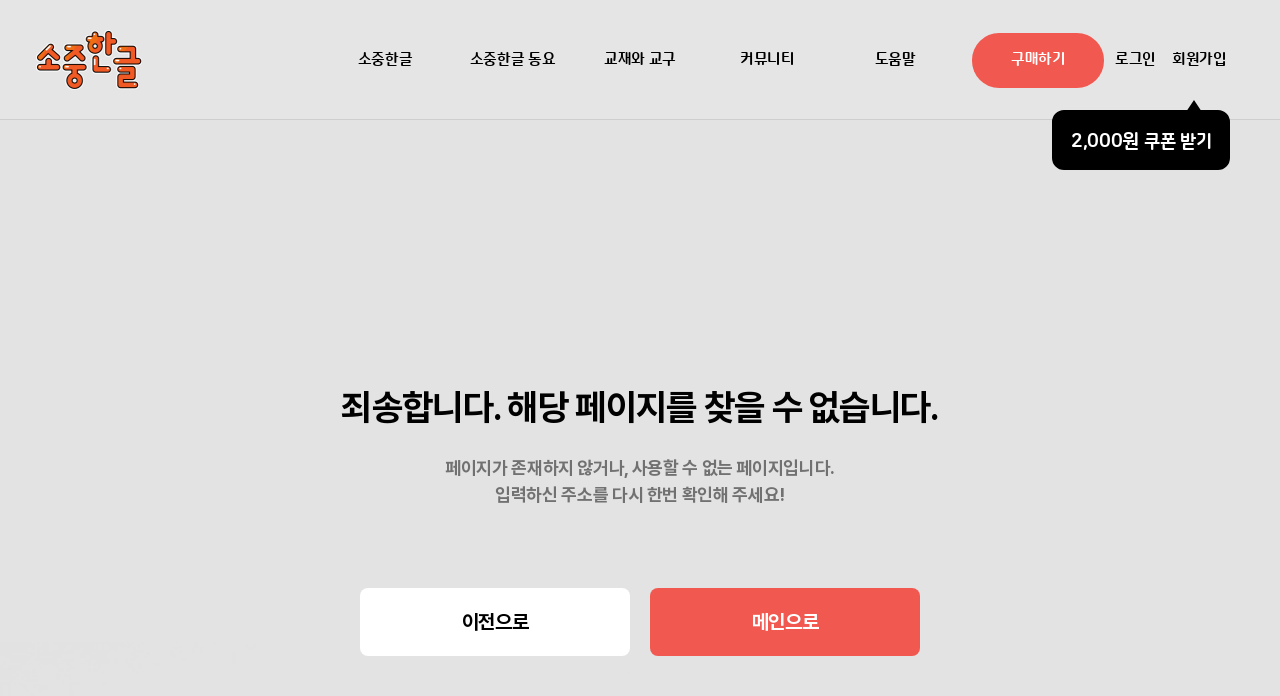

--- FILE ---
content_type: text/html;charset=UTF-8
request_url: https://sojunghangeul.com/home/commonError
body_size: 5348
content:




























<!DOCTYPE html>
<html lang="ko">
<head>
	<meta charset="utf-8">
	<meta http-equiv="X-UA-Compatible" content="IE=edge">
	<meta name="viewport" content="width=device-width, initial-scale=1, maximum-scale=1, minimum-scale=1, user-scalable=no" />
	<meta name="format-detection" content="telephone=no">
	
	
		<link rel="icon" type="image/png" href="https://www.sojunghangeul.com/uploadFile/siteFaviconImg/202209141412110248.png" />
	
	
	<meta property="og:type" content="website" />
	<meta property="og:site_name" content="소중한글" />
	<meta property="og:title" content="즐거운 속도로 배우는 한글, 소중한글" />
	
	
		
		
		
			<title>소중한글</title>
			<meta property="og:url" content="https://www.sojunghangeul.com" />
			
				<meta name="description" content="국내 최초 한글 파닉스. 소리로 글자를 익히는 한글 파닉스 소중한글! 초등교사와 언어재활사, KAIST가 함께 만든 소리중심 교육게임을 경험하세요." />
				<meta property="og:description" content="국내 최초 한글 파닉스. 소리로 글자를 익히는 한글 파닉스 소중한글! 초등교사와 언어재활사, KAIST가 함께 만든 소리중심 교육게임을 경험하세요." />
			
			<meta property="og:image" content="https://www.sojunghangeul.com/uploadFile/siteShareImg/202209140933580426.png" />
			<meta property="og:image:type" content="image/png">
			<meta property="og:image:width" content="800" />
			<meta property="og:image:height" content="400" />
		
	
    
	
	
    


<link type="text/css" href="/resources/home/css/reset.css?v=250214&amp;nt=1768764600000" rel="stylesheet" />
<link type="text/css" href="/resources/home/css/main.css?v=250214&amp;nt=1768764600000" rel="stylesheet" />
<link type="text/css" href="/resources/home/css/sojunghangul.css?v=250214&amp;nt=1768764600000" rel="stylesheet" />
<link type="text/css" href="/resources/home/css/fidget.css?v=250214&amp;nt=1768764600000" rel="stylesheet" />
<link type="text/css" href="/resources/home/css/_layout.css?v=250214&amp;nt=1768764600000" rel="stylesheet" />

<script src="/resources/lib/jquery-3.2.1.min.js"></script>
<script src="/resources/home/js/sojunghangul.js?ft=1727833906427"></script>

<script type="text/javascript" src="/resources/home/js/sojung_common.js?ft=1756171046330" charset="utf-8"></script>
<script type="text/javascript" src="/resources/home/js/sojung_modal.js?ft=1727833906279" charset="utf-8"></script>
<script type="text/javascript" src="/resources/home/js/sojung_validator.js?ft=1727833906367" charset="utf-8"></script>
<script type="text/javascript" src="/resources/home/js/sojung_loading.js?v=250929&amp;nt=1768764600000" charset="utf-8"></script>
<script type="text/javascript" src="/resources/lib/handlebars-v4.0.10.js" charset="utf-8"></script>
<script type="text/javascript" src="/resources/lib/handlebars-sojung.js?ft=1727834479611" charset="utf-8"></script>
<script type="text/javascript" src="/resources/lib/jquery.i18n.properties-min-1.0.9.js" charset="utf-8"></script>
<script type="text/javascript" src="/resources/lib/jquery.fileDownload.js" charset="utf-8"></script>
<script type="text/javascript" src="/resources/lib/jquery.tablednd.js" charset="utf-8"></script>
<script type="text/javascript" src="/resources/lib/moment.js" charset="utf-8"></script>
<script type="text/javascript" src="/resources/lib/underscore-1.13.2.js" charset="utf-8"></script>
<script type="text/javascript" src="/resources/lib/select2.min.js" charset="utf-8"></script>
<link rel="stylesheet" type="text/css" href="/resources/lib/select2.min.css">

<script src="/resources/lib/aos.js"></script>
<script src="/resources/lib/gsap.min.js"></script>
<script src="/resources/lib/jquery.counterup.js"></script>
<script src="/resources/lib/jquery.mCustomScrollbar.concat.min.js"></script>
<script src="/resources/lib/jquery.waypoints.min.js"></script>
<script src="/resources/lib/ScrollTrigger.min.js"></script>
<script src="/resources/lib/swiper-bundle.js"></script>

<style type="text/css">
@media all and (max-width:768px) {
	.loader-area.loader-append img, .loader-area.loader-after img {max-width: 20vw; max-height: 20vw;}
}
</style>

<script type="text/javascript">
try {
	window.isLive = true;
	
	window.isLogon = false;
	
		
		window.loginUser = null;
		
		
	
	
	window.currentURL = '/home/commonError';
	window.HOSTNAME = 'https://www.sojunghangeul.com';
	window.ADMIN_PATH = 'admin';
	window.HOME_PATH = 'home';
} catch (e) {
	// console.error(e);
}
</script>
    
    

	<meta charset="UTF-8">
	


</head>
<body>
	
	
	<div class="skip-nav">
		<a href="#content">본문 바로가기</a>
	</div>

	<div id="wrap" class="wrap">
		

<header id="header" class="header">
	<div class="header-inner">
		<h1 class="logo">
			<a href="/">
				<span class="blind">소중한글</span>
			</a>
		</h1>

		<nav id="nav" class="nav">

			<ul class="gnb-list">
				<li class="introduce">
					<a href="/home/about/curriculum" class="has-depth">
						<span>소중한글</span>
					</a>
					<ul>
						<li>
							<a href="/home/about/curriculum">
								<span>커리큘럼 소개</span>
							</a>
						</li>
						<li>
							<a href="/home/about/serviceExperience">
								<span>서비스 체험</span>
							</a>
						</li>
						<li>
							<a href="/home/about/character">
								<span>캐릭터 소개</span>
							</a>
						</li>
					</ul>
				</li>
				<li class="sj24">
					<a href="/home/about/sj24" class="has-depth">
						<span>소중한글 동요</span>
					</a>
					<ul>
						<li>
							<a href="/home/about/sj24">
								<span>소중한글 동요</span>
							</a>
						</li>
					</ul>
				</li>
				<li class="experience">
					<a href="/home/about/books" class="has-depth">
						<span>교재와 교구</span>
					</a>
					<ul>
						<li>
							<a href="/home/about/books">
								<span>한글 배움책</span>
							</a>
						</li>
						<li>
							<a href="/home/about/first-book">
								<span>처음 한글책</span>
							</a>
						</li>
						<li>
							<a href="/home/about/syllable">
								<span>받침 음절표</span>
							</a>
						</li>
						<li>
							<a href="/home/about/fidget">
								<span>만지작 한글</span>
							</a>
						</li>
					</ul>
				</li>
				<li class="community">
					<a href="/home/community/intro" class="has-depth">
						<span>커뮤니티</span>
					</a>
					<ul>
						<li>
							<a href="/home/community/intro">
								<span>커뮤니티</span>
							</a>
						</li>
						<li>
							<a href="/home/community/socialList">
								<span>소셜 소중한글</span>
							</a>
						</li>
						<li>
							<a href="/home/community/reviewList">
								<span>이용 후기</span>
							</a>
						</li>
						<li>
							<a href="/home/community/contribute">
								<span>사회 공헌</span>
							</a>
						</li>
					</ul>
				</li>
				<li class="contact">
					<a href="/home/board/faq" class="has-depth"> <!-- [D] 1차 수정 : '공지/문의' -> '도움말' 텍스트 수정 , 링크 수정 -->
						<span>도움말</span>
					</a>
					<ul>
						<!-- [D] 1차 수정 : 순서 변경 -->
						<li>
							<a href="/home/board/faq">
								<span>도움말</span>
							</a>
						</li>
						<li>
							<a href="/home/board/noticeList">
								<span>공지사항</span>
							</a>
						</li>
						<li>
							<a href="#" onclick="linkWithCheckAuth('/home/board/inquiryGroup')">
								<span>단체 구매 신청</span>
							</a>
						</li>
						<!-- // [D] 1차 수정 : 순서 변경 -->
					</ul>
				</li>
				
			</ul>

			<ul class="user-util">
				
				 <li class="purchase">
					<a href="/home/order/choice" class="btn normal"> 
						<span>구매하기</span>
					</a>
				</li>			
				
				<li>
					<a href="/home/login">
						<span>로그인</span>
					</a>			
				</li>
				<li class="join"> <!-- [D] 220922 .join 클래스명 추가 -->
					<a href="/home/user/join">
						<span>회원가입</span>
					</a>
					
					<!-- [D] 220922 .coupon-tooltip 추가 -->
					<div class="coupon-tooltip">
						<p class="text">
							<span>2,000원</span> 쿠폰 받기
						</p>
					</div>
					<!-- // [D] 220922 .coupon-tooltip 추가 -->
				</li>
				
				
			</ul>
			
			
		</nav>
		
		<script type="text/javascript">
			(function($){
				var t = localStorage.getItem('removeInquiryGroupBtn');
				if(t != null){
					if(moment().isBefore(moment(new Date(parseInt(t))))){
						$('#headerInqGrpBtn').addClass('hide');
					}else{
						localStorage.removeItem('removeInquiryGroupBtn');
					}
				}
			})($);

			function linkWithCheckAuth(link) {
				if (fnCheckLogin(link)) window.document.location.href = link;
				else $('.close-nav').click()
			}
			
			function fnRemoveInquiryGroupBtn(){
				localStorage.setItem('removeInquiryGroupBtn', moment().add(1, 'days').toDate().getTime());
			}
		</script>

		<div class="btns-area">
			<div class="login-btns">
				
				<a href="/home/login" class="btn login">
					<span class="blind">로그인</span>
				</a>
				
				<!-- [D] 220922 .coupon-tooltip 추가 -->
				 <div class="coupon-tooltip">
					<p class="text">
						<span>2,000원</span> 쿠폰 받기
					</p>
				</div>
				<!-- // [D] 220922 .coupon-tooltip 추가 -->
				
				
			</div>
			
			<div class="nav-btns">
				<button type="button" class="btn menu">
					<span class="blind">메뉴 열기</span>
				</button>
				<button type="button" class="btn close-nav">
					<span class="blind">메뉴 닫기</span>
				</button>
			</div>
		</div>
	</div>
</header>


		
	
	<div id="container" class="">
		<div id="content" class="error">
			<div class="w-inner">
				<section class="section error">
					<div class="title-wrap">
						<h2 class="error-title">
							죄송합니다. <br class="only-mo">
							해당 페이지를 찾을 수 없습니다.</h2>
						<p class="text">
							페이지가 존재하지 않거나, 사용할 수 없는 페이지입니다. <br>
							입력하신 주소를 다시 한번 확인해 주세요!
						</p>
					</div>
					<div class="btn-area col-2">
						<a href="javascript:history.back(-1);" class="btn large white bdr-8">이전으로</a>
						<a href="/home/main"  class="btn large normal bdr-8">메인으로</a>
					</div>
				</section>
			</div>
			<div class="video-wrap">
				<video src="/resources/home/video/error_404.mp4" muted="" autoplay="" loop="" playsinline=""></video>
			</div>
		</div><!-- // #content -->
	</div>
	 


		



<script type="text/javascript">
(function() {
    var w = window;
    if (w.ChannelIO) {
      return (window.console.error || window.console.log || function(){})('ChannelIO script included twice.');
    }
    var ch = function() {
      ch.c(arguments);
    };
    ch.q = [];
    ch.c = function(args) {
      ch.q.push(args);
    };
    w.ChannelIO = ch;
    function l() {
      if (w.ChannelIOInitialized) {
        return;
      }
      w.ChannelIOInitialized = true;
      var s = document.createElement('script');
      s.type = 'text/javascript';
      s.async = true;
      s.src = 'https://cdn.channel.io/plugin/ch-plugin-web.js';
      s.charset = 'UTF-8';
      var x = document.getElementsByTagName('script')[0];
      x.parentNode.insertBefore(s, x);
    }
    if (document.readyState === 'complete') {
      l();
    } else if (window.attachEvent) {
      window.attachEvent('onload', l);
    } else {
      window.addEventListener('DOMContentLoaded', l, false);
      window.addEventListener('load', l, false);
    }
})();

if(isLogon && loginUser != null){
	ChannelIO('boot', {
	   "pluginKey": "60026924-4e46-43c8-999c-1c567b7e6f01",
	   "memberId": loginUser.userKey,
	   "profile": {
	     "name": loginUser.userEmail,
	     "mobileNumber": loginUser.userPhone
	     //,"CUSTOM_VALUE_1": "VALUE_1" //any other custom meta data
	     //,"CUSTOM_VALUE_2": "VALUE_2"
	   }
	});
}else{
	ChannelIO('boot', {
	    "pluginKey": "60026924-4e46-43c8-999c-1c567b7e6f01"
	});
}
</script>

				
		
		<footer id="footer" class="footer">
			<div class="footer-inner">			
				<div class="footer-top">
					<ul class="app-list">
						<li>
							<a href="javascript:fnAppDownload_PlayStore()" class="btn bdr-white bdr-8">
								<i class="ico app android-w">
									<span>안드로이드</span>
								</i>
								플레이 스토어
							</a>
						</li>
						<li>
							<a href="javascript:fnAppDownload_AppStore()" class="btn bdr-white bdr-8">
								<i class="ico app ios-w">
									<span>애플</span>
								</i>
								앱 스토어
							</a>
						</li>
					</ul>
					<div class="info-area">
						<ul class="policy">
							<!-- [D] 1차 수정 : 회사소개 추가 -->
							<li>
								<a href="/home/company">회사 소개</a>
							</li>
							<!-- // [D] 1차 수정 : 회사소개 추가 -->
							<li>
								<a href="/home/terms">이용 약관</a>
							</li>
							<li>
								<a href="/home/privacy">개인정보처리방침</a>
							</li>
							<li>
								<a href="/home/board/inquiryGroup" class="fc-point">단체문의</a>
							</li>
						</ul>
		
						<div class="address-wrap">
							<address>
								<span><a href="/home/company" style="color: var(--white-opc-7)">(주)에이치투케이</a></span>
								<span>대전광역시 유성구 계룡로 114 802호</span>
								<span>대표 홍창기</span>
								<span>사업자등록번호 890-86-01008</span>
								<span>통신판매업신고 2018-대전유성-0285</span>
								<span>대표전화 1600-0902</span>
								<span>이메일 info@h2kresearch.com</span>
							</address>
						</div>
					</div>
				</div>
		
				<div class="footer-bottom">
					<ul class="sns-list">
						<li>
							<a href="https://www.facebook.com/preciousHangul/" target="_blank">
								<i class="ico sns facebook">
									<span>소중한글 페이스북 바로가기</span>
								</i>
							</a>
						</li>
						<li>
							<a href="https://blog.naver.com/sojunghangul" target="_blank">
								<i class="ico sns blog">
									<span>소중한글 공식 블로그 바로가기</span>
								</i>
							</a>
						</li>
						<li>
							<a href="https://www.youtube.com/channel/UCuLBZV4LEsZmqN_ktuIlqUA?view_as=subscriber" target="_blank">
								<i class="ico sns youtube">
									<span>소중한글 유튜브 바로가기</span>
								</i>
							</a>
						</li>
						<li>
							<a href="https://www.instagram.com/accounts/login/?next=/sojunghangeul/" target="_blank">
								<i class="ico sns instagram">
									<span>소중한글 인스타그램 바로가기</span>
								</i>
							</a>
						</li>
					</ul>
		
					<p class="copyright">
						©2022 H2K | All rights reserved
					</p>
				</div>
				 
			</div>
		</footer> 
	</div><!-- // #wrap -->
	
	<script id="common_paging_template" type="x-handlebars-template">
	<a href="javascript:;" class="btn prev{{#fnIsEmpty prevPageNo}} dimmed{{/fnIsEmpty}}" onclick="fnPage('{{prevPageNo}}', this)"><i class="ico arr-b"><span>이전</span></i></a>
	<a href="javascript:;" class="btn next{{#fnIsEmpty nextPageNo}} dimmed{{/fnIsEmpty}}" onclick="fnPage('{{nextPageNo}}', this)"><i class="ico arr-b"><span>다음</span></i></a>
	<ul>
		{{printPageNo startPageNo endPageNo pageNo}}
	</ul>
	</script>
	
	<script id="common_popup_template" type="x-handlebars-template">
	<div id="popupTodayClose" class="overlay today-close active">
		<div class="popup">
			<div class="popup-body write-form">
				<div class="cont-wrap">
					{{#fnIsNotEmpty imgLink}}						
					<a href="{{imgLink}}"{{#ifCond blankYN '==' 'Y'}} target="_blank"{{/ifCond}}>
						<div class="img-wrap">
							<img src="{{imgURL}}" alt="">
						</div>
					</a>
					{{else}}
					<div class="img-wrap">
						<img src="{{imgURL}}" alt="">
					</div>
					{{/fnIsNotEmpty}}
				</div>
			</div>
			<div class="popup-foot">
				<div class="none-see">
					<div class="insert">
						<input type="checkbox" class="checkbox" name="today_close" id="todayPop">
						<label for="todayPop">오늘 하루 보지 않기</label>
					</div>
					<button type="button" class="btn-close"><i class="ico close-thick medium"><span>close</span></i></button>
				</div>
			</div>
		</div>
	</div>
	</script>
	
	<textarea id="clipboardTxt" style="width: 0px; height: 0px; border: 0px; opacity: 0;"></textarea>

	
	<script type="text/javascript" src="//wcs.naver.net/wcslog.js"></script>
	<script type="text/javascript">
		if(!wcs_add) var wcs_add = {}; wcs_add["wa"] = "s_29139106181e";
		if (!_nasa) var _nasa={};
		if (window.wcs) {
			wcs.inflow("sojunghangeul.com");
			wcs_do(_nasa);
		}
	</script>
	<!-- End naver Tag -->
	
</body>
</html>


--- FILE ---
content_type: text/css
request_url: https://sojunghangeul.com/resources/home/css/reset.css?v=250214&nt=1768764600000
body_size: 1373
content:
@charset "UTF-8";
/*
AUTH : ssooya
VERSION : version 2
*/
/**********
펑션
***********/
/**********
텍스트 자간
***********/
/**********
텍스트 말줄임
***********/
/**********
아이콘
***********/
@font-face {
  font-family: "Pretendard";
  src: url("../fonts/Pretendard-T.woff") format("woff");
  font-weight: 200;
  font-style: normal;
}
@font-face {
  font-family: "Pretendard";
  src: url("../fonts/Pretendard-L.woff") format("woff");
  font-weight: 300;
  font-style: normal;
}
@font-face {
  font-family: "Pretendard";
  src: url("../fonts/Pretendard-R.woff") format("woff");
  font-weight: 400;
  font-style: normal;
}
@font-face {
  font-family: "Pretendard";
  src: url("../fonts/Pretendard-M.woff") format("woff");
  font-weight: 500;
  font-style: normal;
}
@font-face {
  font-family: "Pretendard";
  src: url("../fonts/Pretendard-SB.woff") format("woff");
  font-weight: 600;
  font-style: normal;
}
@font-face {
  font-family: "Pretendard";
  src: url("../fonts/Pretendard-B.woff") format("woff");
  font-weight: 700;
  font-style: normal;
}
@font-face {
  font-family: "NanumSquareRound";
  src: url("../fonts/NanumSquareRound-L.woff") format("woff");
  font-weight: 300;
  font-style: normal;
}
@font-face {
  font-family: "NanumSquareRound";
  src: url("../fonts/NanumSquareRound-R.woff") format("woff");
  font-weight: 400;
  font-style: normal;
}
@font-face {
  font-family: "NanumSquareRound";
  src: url("../fonts/NanumSquareRound-B.woff") format("woff");
  font-weight: 700;
  font-style: normal;
}
@font-face {
  font-family: "NanumSquareRound";
  src: url("../fonts/NanumSquareRound-EB.woff") format("woff");
  font-weight: 800;
  font-style: normal;
}
html, body, div, span, applet, object, iframe,
h1, h2, h3, h4, h5, h6, p, blockquote, pre,
a, abbr, acronym, address, big, cite, code,
del, dfn, em, img, ins, kbd, q, s, samp,
strike, strong, sub, sup, tt, var,
b, u, i, center,
dl, dt, dd, ol, ul, li,
fieldset, form, label, legend,
table, caption, tbody, tfoot, thead, tr, th, td,
article, aside, canvas, details, embed,
figure, figcaption, footer, header, hgroup,
menu, nav, output, ruby, section, summary,
time, mark, audio, video, textarea, input, select {
  margin: 0;
  padding: 0;
  border: 0;
  font-size: 100%;
  font-family: "Pretendard", sans-serif;
  color: #000;
  vertical-align: baseline; /* a안 img가 들어갈 때 a를 위로 정렬시켜 여백을 없앨 때 사용 */
}

html, body {
  width: 100%;
  height: 100%;
  -webkit-text-size-adjust: none;
  -moz-text-size-adjust: none;
  -ms-text-size-adjust: none;
}

/* HTML5 display-role reset for older browsers */
article, aside, details, figcaption, figure,
footer, header, hgroup, menu, nav, section {
  display: block;
}

body {
  line-height: 1; /* 한글 기준은 1.2 */
}

ol, ul {
  list-style: none;
}

blockquote, q {
  quotes: none;
}

blockquote:before, blockquote:after,
q:before, q:after {
  content: none;
}

textarea {
  outline: none;
}

table {
  border-collapse: collapse;
  border-spacing: 0;
  width: 100%;
}

a {
  text-decoration: none;
  color: inherit;
  display: inline-block;
}

i {
  display: inline-block;
  vertical-align: middle;
}

strong {
  font-weight: 700;
}

th, td {
  vertical-align: middle;
}

button {
  background: transparent;
  padding: 0;
  outline: none;
  border: none;
  cursor: pointer;
  font-family: "Pretendard";
}

* {
  -webkit-box-sizing: border-box;
  -moz-box-sizing: border-box;
  box-sizing: border-box;
}

span, div {
  font-family: inherit;
  font-weight: inherit;
  font-size: inherit;
  color: inherit;
}

select::-ms-expand {
  display: none;
}

b {
  color: inherit;
  font-family: inherit;
}

/** ios reset **/
input {
  box-shadow: none;
  border: 0;
  background-clip: padding-box;
  -webkit-appearance: none;
  -webkit-border-radius: 0;
}

* {
  -webkit-tap-highlight-color: transparent !important;
}

/** flex word reset **/
* {
  word-wrap: break-word;
  word-break: keep-all;
}

/*# sourceMappingURL=reset.css.map */


--- FILE ---
content_type: text/css
request_url: https://sojunghangeul.com/resources/home/css/main.css?v=250214&nt=1768764600000
body_size: 7684
content:
@charset "UTF-8";
/*
AUTH : ssooya
VERSION : version 2
*/
/**********
펑션
***********/
/**********
텍스트 자간
***********/
/**********
텍스트 말줄임
***********/
/**********
아이콘
***********/
@media (max-width: 1160px) {
  .web {
    display: none;
  }
}

.inner {
  max-width: 1280px;
  margin: 0 auto;
}

@media (max-width: 1160px) {
  .mobile-enter {
    display: block;
  }
}

.container {
  min-height: 100%;
  margin: 0 auto;
  position: relative;
  overflow: hidden;
}

section.page-visual {
  position: relative;
}
section.page-visual .control-box {
  position: absolute;
  left: 0;
  right: 0;
  display: flex;
  align-items: center;
  flex-direction: column;
  bottom: 160px;
  z-index: 10;
}
@media (max-width: 1160px) {
  section.page-visual .control-box {
    bottom: 180px;
  }
}
section.page-visual .control-box .swiper-pagination {
  padding-bottom: 50px;
  position: static;
  display: flex;
  justify-content: center;
  gap: 26px;
}
@media (max-width: 1160px) {
  section.page-visual .control-box .swiper-pagination {
    padding-bottom: 72px;
    gap: 20px;
  }
}
section.page-visual .control-box .swiper-pagination .swiper-pagination-bullet {
  margin: 0;
  width: 10px;
  height: 10px;
  background: #fff;
  opacity: 0.5;
  display: block;
}
@media (max-width: 1160px) {
  section.page-visual .control-box .swiper-pagination .swiper-pagination-bullet {
    width: 8px;
    height: 8px;
  }
}
section.page-visual .control-box .swiper-pagination .swiper-pagination-bullet.swiper-pagination-bullet-active {
  opacity: 1;
}
section.page-visual .control-box .link-box {
  display: flex;
  justify-content: center;
  max-width: 400px;
  width: 100%;
  position: relative;
}
@media (max-width: 1160px) {
  section.page-visual .control-box .link-box {
    max-width: 255px;
  }
}
section.page-visual .control-box .link-box:after {
  content: "";
  position: absolute;
  top: 0;
  right: 0;
  bottom: -6px;
  left: 0;
  background-color: #DC3C33;
  border-radius: 40px;
}
section.page-visual .control-box .link-box .link-btn {
  display: flex;
  align-items: center;
  justify-content: center;
  width: 100%;
  z-index: 1;
  height: 80px;
  position: relative;
  border-radius: 40px;
  background: linear-gradient(0deg, #F15950 0%, #FF665D 100%);
}
@media (max-width: 1160px) {
  section.page-visual .control-box .link-box .link-btn {
    height: 60px;
  }
}
section.page-visual .control-box .link-box .link-btn .link-txt {
  color: #fff;
  font-size: 30px;
  font-weight: 700;
}
@media (max-width: 1160px) {
  section.page-visual .control-box .link-box .link-btn .link-txt {
    font-size: 22px;
  }
}
section.page-visual .item-wrap {
  position: relative;
  display: block;
}
section.page-visual .item-wrap .view-box {
  height: 100vh;
  position: relative;
}
section.page-visual .item-wrap .view-box img, section.page-visual .item-wrap .view-box video, section.page-visual .item-wrap .view-box iframe {
  object-fit: cover;
  width: 100%;
  height: 100%;
}
section.page-visual .item-wrap .info-box {
  position: absolute;
  left: 0;
  right: 0;
  text-align: center;
  top: 40%;
  transform: translateY(-50%);
}
@media (max-width: 1160px) {
  section.page-visual .item-wrap .info-box {
    top: 40%;
    transform: translateY(-50%);
  }
}
section.page-visual .item-wrap .info-box .sub-box {
  font-family: "NanumSquareRound";
  padding-bottom: 15px;
  color: #fff;
  font-size: 48px;
  font-weight: 800;
  letter-spacing: -0.05em;
}
@media (max-width: 1160px) {
  section.page-visual .item-wrap .info-box .sub-box {
    font-size: 30px;
    line-height: 34px;
    padding-bottom: 9px;
  }
}
@media (max-width: 1160px) {
  section.page-visual .item-wrap .info-box .subject-box {
    max-width: 261px;
    margin: 0 auto;
  }
}
section.page-visual .item-wrap .info-box .subject-box img {
  max-width: 100%;
}
section.page-visual .scroll-box {
  position: absolute;
  left: 50%;
  transform: translateX(-50%);
  bottom: 100px;
  z-index: 100;
}
@media (max-width: 1160px) {
  section.page-visual .scroll-box {
    bottom: 100px;
  }
}
section.page-visual .scroll-box .ic.ic-scroll {
  background: url("../images/main/ic_scroll_arrow.png") no-repeat center/cover;
  width: 38px;
  height: 20px;
  animation-name: scroll;
  animation-duration: 1s;
  animation-iteration-count: infinite;
  animation-direction: alternate;
  animation-fill-mode: forwards;
  animation-timing-function: linear;
  position: relative;
}
@media (max-width: 1160px) {
  section.page-visual .scroll-box .ic.ic-scroll {
    width: 22px;
    height: 10px;
  }
}
@-webkit-keyframes scroll {
  0% {
    top: 0;
  }
  100% {
    top: 10px;
  }
}

section.page-summary {
  padding-bottom: 320px;
}
@media (max-width: 1160px) {
  section.page-summary {
    padding-bottom: 120px;
  }
}
section.page-summary .wrap {
  max-width: 1180px;
  margin: 0 auto;
  width: calc(100% - 20px);
}
section.page-summary .summary-tit-box {
  padding: 138px 0 80px;
  position: relative;
}
section.page-summary .summary-tit-box .particle-box {
  position: absolute;
  top: -25px;
}
section.page-summary .summary-tit-box .particle-box.left {
  left: 130px;
  width: 300px;
}
@media (max-width: 1160px) {
  section.page-summary .summary-tit-box .particle-box.left {
    left: 10px;
    width: 180px;
  }
}
section.page-summary .summary-tit-box .particle-box.right {
  right: 137px;
  width: 300px;
}
@media (max-width: 1160px) {
  section.page-summary .summary-tit-box .particle-box.right {
    right: 10px;
    width: 180px;
  }
}
@media (max-width: 1160px) {
  section.page-summary .summary-tit-box {
    padding: 100px 0 60px;
  }
}
section.page-summary .summary-tit-box .particle {
  opacity: 0;
  position: absolute;
  animation: confetti 2s ease-in infinite;
  width: 12px;
  height: 22px;
}
@media (max-width: 1160px) {
  section.page-summary .summary-tit-box .particle {
    width: 6px;
    height: 11px;
  }
}
section.page-summary .summary-tit-box .particle.c1 {
  background-color: #0BC328;
}
section.page-summary .summary-tit-box .particle.c2 {
  background-color: #FA5646;
}
section.page-summary .summary-tit-box .particle.c3 {
  background-color: #358FFA;
}
section.page-summary .summary-tit-box .particle.c4 {
  background-color: #FFCC00;
}
@keyframes confetti {
  0% {
    opacity: 0;
    transform: translateY(0%) rotate(0deg);
  }
  10% {
    opacity: 1;
  }
  35% {
    transform: rotate(270deg);
  }
  80% {
    opacity: 1;
  }
  100% {
    opacity: 0;
    transform: translateY(2000%) rotate(1440deg);
  }
}
section.page-summary .summary-tit-box .ic-box {
  display: flex;
  justify-content: center;
  padding-bottom: 20px;
}
section.page-summary .summary-tit-box .ic-box .ic.ic-trophy {
  background: url("../images/main/ic_summary_trophy.png") no-repeat center/cover;
  width: 46px;
  height: 42px;
}
section.page-summary .summary-tit-box .subject-box {
  text-align: center;
  font-size: 54px;
  line-height: 80px;
  font-family: "NanumSquareRound";
  font-weight: 800;
}
@media (max-width: 1160px) {
  section.page-summary .summary-tit-box .subject-box {
    font-size: 24px;
    line-height: 36px;
  }
}
section.page-summary .summary-tit-box .subject-box .txt-shadow {
  position: relative;
}
section.page-summary .summary-tit-box .subject-box .txt-shadow:after {
  content: "";
  height: 32px;
  position: absolute;
  left: -8px;
  right: -14px;
  bottom: 0;
  background-color: #DFF9FF;
  z-index: -1;
  border-radius: 10px;
}
@media (max-width: 1160px) {
  section.page-summary .summary-tit-box .subject-box .txt-shadow:after {
    border-radius: 4px;
    height: 16px;
    right: -6px;
    left: -2px;
  }
}
section.page-summary .summary-list-box {
  position: relative;
}
section.page-summary .summary-list-box:after {
  content: "";
  position: absolute;
  right: -242px;
  bottom: -234px;
  background: url("../images/main/img_summary_character.png") no-repeat center/cover;
  width: 338px;
  height: 356px;
  z-index: 100;
}
@media (max-width: 1160px) {
  section.page-summary .summary-list-box:after {
    display: none;
  }
}
section.page-summary .summary-list-box ul {
  display: flex;
  gap: 20px;
}
@media (max-width: 1160px) {
  section.page-summary .summary-list-box ul {
    flex-direction: column;
  }
}
section.page-summary .summary-list-box ul li {
  width: 100%;
}
section.page-summary .summary-list-box ul li .item-wrap {
  background-color: #F8F8F8;
  padding: 60px 20px 80px;
}
@media (max-width: 1160px) {
  section.page-summary .summary-list-box ul li .item-wrap {
    display: flex;
    align-items: center;
    padding: 20px;
  }
}
section.page-summary .summary-list-box ul li .item-wrap .img-box {
  margin: 0 auto;
  max-width: 200px;
  border-radius: 50%;
  aspect-ratio: 1/1;
}
@media (max-width: 1160px) {
  section.page-summary .summary-list-box ul li .item-wrap .img-box {
    aspect-ratio: auto;
    max-width: 100%;
    width: 100px;
    height: 100px;
    margin: 0;
  }
}
section.page-summary .summary-list-box ul li .item-wrap .img-box img {
  width: 100%;
}
section.page-summary .summary-list-box ul li .item-wrap .info-box {
  padding-top: 40px;
  text-align: center;
}
@media (max-width: 1160px) {
  section.page-summary .summary-list-box ul li .item-wrap .info-box {
    text-align: left;
    padding: 0 0 0 20px;
  }
}
section.page-summary .summary-list-box ul li .item-wrap .info-box .subject-box {
  font-weight: 700;
  font-size: 40px;
  line-height: 48px;
}
@media (max-width: 1160px) {
  section.page-summary .summary-list-box ul li .item-wrap .info-box .subject-box {
    font-size: 26px;
    line-height: 31px;
  }
}
section.page-summary .summary-list-box ul li .item-wrap .info-box .con-box {
  padding-top: 30px;
  font-size: 24px;
  line-height: 29px;
  color: #333;
}
@media (max-width: 1160px) {
  section.page-summary .summary-list-box ul li .item-wrap .info-box .con-box {
    padding-top: 10px;
    font-size: 18px;
    line-height: 20px;
  }
}

section.page-exp {
  padding: 200px 0 320px;
  background: #ffecea;
  position: relative;
}
@media (max-width: 1160px) {
  section.page-exp {
    padding: 80px 0 188px;
  }
}
section.page-exp .wrap {
  width: calc(100% - 40px);
  max-width: 1590px;
  margin: 0 auto;
  position: relative;
}
section.page-exp .wrap .flower {
  position: absolute;
}
section.page-exp .wrap .flower.flower1 {
  left: 128px;
  top: 81px;
  width: 214px;
  height: 200px;
  background: url("../images/main/img_exp_flower1.svg") no-repeat center/cover;
  animation: flower 5s linear infinite;
}
@media (max-width: 1160px) {
  section.page-exp .wrap .flower.flower1 {
    display: none;
  }
}
section.page-exp .wrap .flower.flower2 {
  right: 16px;
  top: -119px;
  width: 260px;
  height: 239px;
  background: url("../images/main/img_exp_flower2.svg") no-repeat center/cover;
  animation: flower 5s linear infinite;
}
@media (max-width: 1160px) {
  section.page-exp .wrap .flower.flower2 {
    top: 13px;
    right: -50px;
    width: 140px;
    height: 128px;
  }
}
section.page-exp .wrap .flower.flower3 {
  left: -64px;
  bottom: -204px;
  width: 260px;
  height: 239px;
  background: url("../images/main/img_exp_flower3.svg") no-repeat center/cover;
  animation: flower 5s linear infinite;
}
@media (max-width: 1160px) {
  section.page-exp .wrap .flower.flower3 {
    display: none;
  }
}
section.page-exp .wrap .flower.flower4 {
  right: 168px;
  bottom: -135px;
  width: 214px;
  height: 200px;
  background: url("../images/main/img_exp_flower4.svg") no-repeat center/cover;
  animation: flower 5s linear infinite;
}
@media (max-width: 1160px) {
  section.page-exp .wrap .flower.flower4 {
    left: -70px;
    bottom: -69px;
    right: auto;
    width: 120px;
    height: 136px;
  }
}
@keyframes flower {
  0% {
    transform: rotate(0);
  }
  100% {
    transform: rotate(360deg);
  }
}
section.page-exp:after {
  content: "";
  position: absolute;
  left: 0;
  right: 0;
  top: -100px;
  background: url("../images/main/img_exp_top.svg") no-repeat top center/cover;
  height: 100px;
}
@media (max-width: 1160px) {
  section.page-exp:after {
    background: url("../images/main/img_exp_top_m.svg") no-repeat top center/cover;
    height: 60px;
    top: -60px;
  }
}
section.page-exp .exp-tit-box {
  padding-bottom: 80px;
  text-align: center;
}
@media (max-width: 1160px) {
  section.page-exp .exp-tit-box {
    position: relative;
    z-index: 100;
    padding-bottom: 40px;
  }
}
section.page-exp .exp-tit-box .subject-box {
  font-size: 54px;
  line-height: 80px;
  font-family: "NanumSquareRound";
  font-weight: 800;
}
@media (max-width: 1160px) {
  section.page-exp .exp-tit-box .subject-box {
    font-size: 24px;
    line-height: 36px;
  }
}
section.page-exp .exp-tit-box .subject-box .txt-shadow-box {
  position: relative;
  display: inline-flex;
}
section.page-exp .exp-tit-box .subject-box .txt-shadow-box:after {
  content: "";
  height: 32px;
  position: absolute;
  left: -6px;
  right: 8px;
  bottom: 0;
  background-color: #FFF7AF;
  z-index: 1;
  border-radius: 10px;
}
section.page-exp .exp-tit-box .subject-box .txt-shadow-box .txt {
  position: relative;
  z-index: 2;
}
section.page-exp .exp-list-box .swiper-group-box {
  position: relative;
}
section.page-exp .exp-list-box .swiper-group-box .swiper-pagination {
  display: none;
  position: absolute;
  left: 0;
  right: 0;
  justify-content: center;
  align-items: center;
  gap: 10px;
  bottom: -28px;
}
@media (max-width: 1160px) {
  section.page-exp .exp-list-box .swiper-group-box .swiper-pagination {
    display: flex;
  }
}
section.page-exp .exp-list-box .swiper-group-box .swiper-pagination .swiper-pagination-bullet {
  width: 8px;
  height: 8px;
  margin: 0;
  background-color: #fff;
  opacity: 1;
}
section.page-exp .exp-list-box .swiper-group-box .swiper-pagination .swiper-pagination-bullet.swiper-pagination-bullet-active {
  background-color: #F15950;
}
section.page-exp .exp-list-box .swiper-group-box .swiper-button-prev,
section.page-exp .exp-list-box .swiper-group-box .swiper-button-next {
  position: absolute;
  top: 50%;
  transform: translateY(-50%);
  left: -70px;
  margin: 0;
  background: url("../images/main/ic_exp_prev.svg") no-repeat center/cover;
  width: 80px;
  height: 80px;
}
@media (max-width: 1160px) {
  section.page-exp .exp-list-box .swiper-group-box .swiper-button-prev,
  section.page-exp .exp-list-box .swiper-group-box .swiper-button-next {
    display: none;
  }
}
section.page-exp .exp-list-box .swiper-group-box .swiper-button-prev:after,
section.page-exp .exp-list-box .swiper-group-box .swiper-button-next:after {
  display: none;
}
section.page-exp .exp-list-box .swiper-group-box .swiper-button-next {
  left: auto;
  right: -70px;
  background: url("../images/main/ic_exp_next.svg") no-repeat center/cover;
}
section.page-exp .exp-list-box ul.swiper-wrapper {
  height: auto;
}
section.page-exp .exp-list-box ul.swiper-wrapper li.swiper-slide {
  align-self: stretch;
  height: auto;
}
section.page-exp .exp-list-box ul.swiper-wrapper li.swiper-slide .item-wrap {
  display: block;
  position: relative;
  height: 100%;
  width: 100%;
  padding: 20px 20px 40px;
  border-radius: 40px;
  background-color: #FFFFFF;
}
@media (max-width: 1160px) {
  section.page-exp .exp-list-box ul.swiper-wrapper li.swiper-slide .item-wrap {
    border-radius: 10px;
    padding: 10px 10px 20px;
  }
}
section.page-exp .exp-list-box ul.swiper-wrapper li.swiper-slide .item-wrap .img-box {
  aspect-ratio: 470/340;
  border-radius: 20px;
  overflow: hidden;
}
@media (max-width: 1160px) {
  section.page-exp .exp-list-box ul.swiper-wrapper li.swiper-slide .item-wrap .img-box {
    border-radius: 10px;
    aspect-ratio: 335/242;
  }
}
section.page-exp .exp-list-box ul.swiper-wrapper li.swiper-slide .item-wrap .img-box img {
  max-height: 100%;
  max-width: 100%;
  object-fit: cover;
}
section.page-exp .exp-list-box ul.swiper-wrapper li.swiper-slide .item-wrap .info-box {
  padding: 40px 20px 94px;
}
@media (max-width: 1160px) {
  section.page-exp .exp-list-box ul.swiper-wrapper li.swiper-slide .item-wrap .info-box {
    padding: 20px 10px 0;
  }
}
section.page-exp .exp-list-box ul.swiper-wrapper li.swiper-slide .item-wrap .info-box .txt-box {
  font-size: 24px;
  line-height: 36px;
  word-break: break-all;
}
@media (max-width: 1160px) {
  section.page-exp .exp-list-box ul.swiper-wrapper li.swiper-slide .item-wrap .info-box .txt-box {
    font-size: 16px;
    line-height: 30px;
  }
}
section.page-exp .exp-list-box ul.swiper-wrapper li.swiper-slide .item-wrap .info-box .txt-box .highlight-txt {
  background: #C2FFD7;
  word-break: break-all;
}
section.page-exp .exp-list-box ul.swiper-wrapper li.swiper-slide .item-wrap .info-box .name-box {
  position: absolute;
  bottom: 40px;
  left: 40px;
  right: 40px;
  padding-top: 30px;
  color: #999;
  font-size: 20px;
  line-height: 24px;
  font-weight: 700;
}
@media (max-width: 1160px) {
  section.page-exp .exp-list-box ul.swiper-wrapper li.swiper-slide .item-wrap .info-box .name-box {
    position: static;
    font-size: 16px;
    line-height: 19px;
  }
}

section.page-confidence {
  position: relative;
  z-index: 10;
  margin: -70px 0;
  background: url("../images/main/img_confidence_bg.png") no-repeat center/100% 100%;
}
@media (max-width: 1160px) {
  section.page-confidence {
    margin: -40px 0;
    background: url("../images/main/img_confidence_bg_m.png") no-repeat center/100% 100%;
  }
}
section.page-confidence .confidence-box {
  padding: 171px 0;
  text-align: center;
  font-size: 54px;
  font-weight: 800;
  line-height: 80px;
  font-family: "NanumSquareRound";
}
@media (max-width: 1160px) {
  section.page-confidence .confidence-box {
    font-size: 24px;
    line-height: 36px;
    padding: 84px 0;
  }
}
section.page-confidence .confidence-box .accent-txt {
  color: #F15950;
}

section.page-learn {
  background-color: #fff7af;
  padding: 310px 0;
}
@media (max-width: 1160px) {
  section.page-learn {
    padding: 145px 0 120px;
  }
}
section.page-learn .wrap {
  width: calc(100% - 20px);
}
section.page-learn .learn-list .learn-item {
  position: relative;
}
section.page-learn .learn-list .learn-item + .learn-item {
  margin-top: 240px;
}
@media (max-width: 1160px) {
  section.page-learn .learn-list .learn-item + .learn-item {
    margin-top: 85px;
  }
}
section.page-learn .learn-list .learn-item .learn-icon {
  position: absolute;
}
section.page-learn .learn-list .learn-item .learn-icon.icon1 {
  background: url("../images/main/ic_learn_item1.svg") no-repeat center/cover;
  width: 448px;
  height: 489px;
  top: 158px;
  left: -457px;
}
section.page-learn .learn-list .learn-item .learn-icon.icon2 {
  background: url("../images/main/ic_learn_item2.svg") no-repeat center/cover;
  width: 211px;
  height: 461px;
  top: 91px;
  right: -274px;
}
section.page-learn .learn-list .learn-item .learn-icon.icon3 {
  background: url("../images/main/ic_learn_item3.svg") no-repeat center/cover;
  width: 509px;
  height: 510px;
  top: 460px;
  left: -457px;
}
section.page-learn .learn-list .learn-item .learn-icon.icon4 {
  background: url("../images/main/ic_learn_item4.svg") no-repeat center/cover;
  width: 512px;
  height: 510px;
  top: -100px;
  right: -454px;
}
@media (max-width: 1160px) {
  section.page-learn .learn-list .learn-item .learn-icon.icon4 {
    display: none;
  }
}
section.page-learn .learn-list .learn-item .learn-icon.icon5 {
  background: url("../images/main/ic_learn_item5.svg") no-repeat center/cover;
  width: 225px;
  height: 268px;
  top: 286px;
  right: -120px;
  z-index: 102;
}
@media (max-width: 1160px) {
  section.page-learn .learn-list .learn-item .learn-icon.icon5 {
    display: none;
  }
}
section.page-learn .learn-list .learn-item .learn-head-box {
  z-index: 101;
  position: absolute;
  left: 50%;
  transform: translateX(-50%);
  top: -40px;
}
@media (max-width: 1160px) {
  section.page-learn .learn-list .learn-item .learn-head-box {
    top: -25px;
  }
}
section.page-learn .learn-list .learn-item .learn-head-box .head-box {
  display: inline-flex;
  align-items: center;
  justify-content: center;
  width: 740px;
  color: #fff;
  font-weight: 700;
  font-size: 40px;
  line-height: 48px;
  border-radius: 60px;
  height: 80px;
}
@media (max-width: 1160px) {
  section.page-learn .learn-list .learn-item .learn-head-box .head-box {
    font-size: 20px;
    line-height: 22px;
    width: 300px;
    height: 50px;
  }
}
section.page-learn .learn-list .learn-item .learn-head-box .head-box.bg-red {
  background-color: #f15950;
}
section.page-learn .learn-list .learn-item .learn-head-box .head-box.bg-purple {
  background-color: #b769ff;
}
section.page-learn .learn-list .learn-item .learn-head-box .head-box.bg-green {
  background-color: #64c923;
}
section.page-learn .learn-list .learn-item .learn-body-box {
  position: relative;
  z-index: 100;
  padding: 80px 40px 40px;
  background-color: #fff;
  border-radius: 60px;
}
@media (max-width: 1160px) {
  section.page-learn .learn-list .learn-item .learn-body-box {
    border-radius: 20px;
    padding: 55px 10px 10px;
  }
}
section.page-learn .learn-list .learn-item .learn-body-box .subject-box {
  padding-bottom: 40px;
  font-size: 30px;
  font-weight: 500;
  text-align: center;
}
@media (max-width: 1160px) {
  section.page-learn .learn-list .learn-item .learn-body-box .subject-box {
    font-size: 15px;
    line-height: 18px;
    padding-bottom: 30px;
  }
}
section.page-learn .learn-list .learn-item .learn-body-box .subject-box .accent-txt {
  color: #00B4ED;
}
section.page-learn .learn-list .learn-item .learn-body-box .con-box .swiper-group-box .img-box {
  display: flex;
  border-radius: 40px;
  overflow: hidden;
}
section.page-learn .learn-list .learn-item .learn-body-box .con-box .swiper-group-box .img-box img {
  width: 100%;
  height: 100%;
  object-fit: cover;
}
section.page-learn .learn-list .learn-item .learn-body-box .con-box .learn-wrap {
  border-radius: 40px;
  overflow: hidden;
  display: flex;
}
@media (max-width: 1160px) {
  section.page-learn .learn-list .learn-item .learn-body-box .con-box .learn-wrap {
    border-radius: 10px;
  }
}
section.page-learn .learn-list .learn-item .learn-body-box .con-box .learn-wrap img, section.page-learn .learn-list .learn-item .learn-body-box .con-box .learn-wrap video, section.page-learn .learn-list .learn-item .learn-body-box .con-box .learn-wrap iframe {
  width: 100%;
  height: 100%;
  object-fit: cover;
}

aside.page-floating-menu {
  position: fixed;
  bottom: 0;
  left: 0;
  right: 0;
  z-index: 300;
  display: none;
}
aside.page-floating-menu .floating-menu-box .floating-menu-btn {
  display: flex;
  align-items: center;
  justify-content: center;
  height: 100px;
  background-color: #358FFA;
  color: #fff;
  font-size: 30px;
  font-weight: 600;
}
@media (max-width: 1160px) {
  aside.page-floating-menu .floating-menu-box .floating-menu-btn {
    height: 64px;
    font-size: 22px;
    font-weight: 600;
  }
}




/* 공통 스타일 */
.page-floating-sh-sh24-is-diff {
  position: fixed;
  z-index: 400;
  color: #fff;
  align-items: center;
  justify-content: center;
}

/* PC 전용 컨테이너 */
.pc-container {
  position: fixed;
  top: 50px;
  width: 100%;
  opacity: 0;
  bottom: 120px; /* 화면 하단에서 100px 위로 조정 */
  right: 20px;
  max-width: 200px; /* 이미지 최대 가로 크기 */
  padding: 0;
  margin: 0;
  border: none;
  background: transparent;
}

.pc-view img {
  max-width: 100%; /* 이미지가 컨테이너 너비에 맞게 조정됨 */
  height: auto;
  padding: 0;
  margin: 0;
  border: none;
}

/* 모바일 전용 컨테이너 */
.mobile-container {
  position: fixed;
  bottom: 0; /* 하단에 고정 */
  left: 0;
  right: 0;
  width: 100%;
  opacity: 0;
}

.mobile-container img {
  width: 100%;
  height: auto; /* 비율 유지 */
  display: block; /* 이미지 주변 여백 제거 */
  margin: 0; /* 여백 없이 딱 붙게 */
}




section.page-learning {
  position: relative;
  z-index: 10;
  margin: -70px 0;
  background: url("../images/main/img_learning_bg.png") no-repeat center/100% 100%;
}
@media (max-width: 1160px) {
  section.page-learning {
    margin: -40px 0;
    background: url("../images/main/img_learning_bg_m.png") no-repeat center/100% 100%;
  }
}
section.page-learning .learning-box {
  padding: 171px 0;
  text-align: center;
  font-size: 54px;
  font-weight: 800;
  line-height: 80px;
  font-family: "NanumSquareRound";
}
@media (max-width: 1160px) {
  section.page-learning .learning-box {
    font-size: 24px;
    line-height: 36px;
    padding: 84px 0;
  }
}
section.page-learning .learning-box .txt-shadow-box {
  position: relative;
}
section.page-learning .learning-box .txt-shadow-box:after {
  content: "";
  height: 32px;
  position: absolute;
  left: -6px;
  right: -6px;
  bottom: 0;
  background-color: #acefff;
  z-index: 1;
  border-radius: 10px;
}
@media (max-width: 1160px) {
  section.page-learning .learning-box .txt-shadow-box:after {
    height: 16px;
    border-radius: 4px;
  }
}
section.page-learning .learning-box .txt-shadow-box .txt {
  position: relative;
  z-index: 2;
}

section.page-feature {
  padding: 270px 0 466px;
}
@media (max-width: 1160px) {
  section.page-feature {
    padding: 120px 0 70px;
  }
}
section.page-feature .wrap {
  max-width: 100%;
  width: calc(100% - 20px);
}
section.page-feature .feature-list .feature-item {
  position: relative;
}
section.page-feature .feature-list .feature-item + .feature-item {
  margin-top: 300px;
}
@media (max-width: 1160px) {
  section.page-feature .feature-list .feature-item + .feature-item {
    margin-top: 80px;
  }
}
section.page-feature .feature-list .feature-item.line-1:before {
  z-index: 10;
  content: "";
  position: absolute;
  top: -88px;
  left: 0;
  width: 100%;
  background: url("../images/main/img_feature_line1.svg") no-repeat center top;
  height: 1026px;
}
@media (max-width: 1160px) {
  section.page-feature .feature-list .feature-item.line-1:before {
    background: url("../images/main/img_feature_line1_m.svg") no-repeat center top/cover;
    left: -10px;
    right: -10px;
    width: auto;
    top: 13px;
    height: auto;
    aspect-ratio: 375/503;
  }
}
section.page-feature .feature-list .feature-item.line-3:before {
  z-index: 10;
  content: "";
  position: absolute;
  top: 30px;
  left: 0;
  width: 100%;
  background: url("../images/main/img_feature_line2.svg") no-repeat center top;
  height: 1026px;
}
@media (max-width: 1160px) {
  section.page-feature .feature-list .feature-item.line-3:before {
    background: url("../images/main/img_feature_line2_m.svg") no-repeat center top/cover;
    left: -10px;
    right: -10px;
    width: auto;
    top: 0px;
    height: auto;
    aspect-ratio: 375/339;
  }
}
section.page-feature .feature-list .feature-item .item-wrap {
  max-width: 1200px;
  margin: 0 auto;
  z-index: 11;
  position: relative;
}
section.page-feature .feature-list .feature-item .item-head-box {
  padding-bottom: 60px;
}
@media (max-width: 1160px) {
  section.page-feature .feature-list .feature-item .item-head-box {
    padding-bottom: 30px;
  }
}
section.page-feature .feature-list .feature-item .item-head-box .subject-box {
  font-weight: 700;
  font-size: 40px;
  line-height: 48px;
  text-align: center;
}
@media (max-width: 1160px) {
  section.page-feature .feature-list .feature-item .item-head-box .subject-box {
    font-size: 20px;
    line-height: 24px;
  }
}
section.page-feature .feature-list .feature-item .item-head-box .subject-box .accent-txt {
  color: #F15950;
}
section.page-feature .feature-list .feature-item .item-head-box .sub-box {
  padding-top: 30px;
  text-align: center;
  font-size: 30px;
  font-weight: 500;
  line-height: 36px;
}
@media (max-width: 1160px) {
  section.page-feature .feature-list .feature-item .item-head-box .sub-box {
    display: none;
  }
}
section.page-feature .feature-list .feature-item .item-body-box {
  background-color: #f6f6f6;
  padding: 40px;
  position: relative;
  border-radius: 60px;
}
@media (max-width: 1160px) {
  section.page-feature .feature-list .feature-item .item-body-box {
    padding: 10px;
    border-radius: 20px;
  }
}
section.page-feature .feature-list .feature-item .item-body-box.with-game {
  padding: 50px;
}
@media (max-width: 1160px) {
  section.page-feature .feature-list .feature-item .item-body-box.with-game {
    padding: 10px;
  }
}
section.page-feature .feature-list .feature-item .item-body-box .game-group-box {
  display: flex;
}
@media (max-width: 1160px) {
  section.page-feature .feature-list .feature-item .item-body-box .game-group-box {
    flex-direction: column;
  }
}
section.page-feature .feature-list .feature-item .item-body-box .game-group-box .game-view {
  flex: 1;
  min-width: 0;
}
@media (max-width: 1160px) {
  section.page-feature .feature-list .feature-item .item-body-box .game-group-box .game-view {
    order: 2;
  }
}
section.page-feature .feature-list .feature-item .item-body-box .game-group-box .game-view .swiper-group-box .swiper {
  border-radius: 30px;
}
@media (max-width: 1160px) {
  section.page-feature .feature-list .feature-item .item-body-box .game-group-box .game-view .swiper-group-box .swiper {
    border-radius: 10px;
  }
}
section.page-feature .feature-list .feature-item .item-body-box .game-group-box .game-view .swiper-group-box .view-box {
  aspect-ratio: 730/456;
  border-radius: 0 0 30px 30px;
  overflow: hidden;
}
@media (max-width: 1160px) {
  section.page-feature .feature-list .feature-item .item-body-box .game-group-box .game-view .swiper-group-box .view-box {
    border-radius: 0 0 10px 10px;
  }
}
section.page-feature .feature-list .feature-item .item-body-box .game-group-box .game-view .swiper-group-box .view-box img, section.page-feature .feature-list .feature-item .item-body-box .game-group-box .game-view .swiper-group-box .view-box video {
  width: 100%;
  height: 100%;
  max-width: 100%;
  max-height: 100%;
  object-fit: cover;
}
section.page-feature .feature-list .feature-item .item-body-box .game-group-box .game-view .swiper-group-box .info-box {
  padding-top: 50px;
  text-align: center;
  font-size: 26px;
  font-weight: 700;
  line-height: 30px;
}
@media (max-width: 1160px) {
  section.page-feature .feature-list .feature-item .item-body-box .game-group-box .game-view .swiper-group-box .info-box {
    padding-bottom: 10px;
    padding-top: 20px;
    font-size: 15px;
    line-height: 17px;
  }
}
section.page-feature .feature-list .feature-item .item-body-box .game-group-box .game-view .swiper-group-box .info-box .accent-txt {
  color: #00B5EE;
}
section.page-feature .feature-list .feature-item .item-body-box .game-group-box .game-menu {
  padding-top: 50px;
  padding-left: 50px;
}
@media (max-width: 1160px) {
  section.page-feature .feature-list .feature-item .item-body-box .game-group-box .game-menu {
    padding: 0 0 20px;
  }
}
section.page-feature .feature-list .feature-item .item-body-box .game-group-box .game-menu .menu-list {
  display: flex;
  flex-direction: column;
  gap: 20px;
}
@media (max-width: 1160px) {
  section.page-feature .feature-list .feature-item .item-body-box .game-group-box .game-menu .menu-list {
    flex-flow: row wrap;
    gap: 5px;
  }
}
@media (max-width: 1160px) {
  section.page-feature .feature-list .feature-item .item-body-box .game-group-box .game-menu .menu-list .menu-box {
    width: calc(50% - 3px);
  }
}
section.page-feature .feature-list .feature-item .item-body-box .game-group-box .game-menu .menu-list .menu-box .menu-btn {
  border-radius: 50px;
  display: inline-flex;
  align-items: center;
  justify-content: center;
  height: 80px;
  width: 320px;
  color: #9E9E9E;
  font-weight: 800;
  font-size: 26px;
  background-color: #fff;
  border: 2px solid transparent;
}
@media (max-width: 1160px) {
  section.page-feature .feature-list .feature-item .item-body-box .game-group-box .game-menu .menu-list .menu-box .menu-btn {
    width: 100%;
    height: 40px;
    font-size: 15px;
  }
}
section.page-feature .feature-list .feature-item .item-body-box .game-group-box .game-menu .menu-list .menu-box .menu-btn.active {
  color: #000;
  background-color: #ffd6d6;
  border: 2px solid #F15950;
}
section.page-feature .feature-list .feature-item .item-body-box .feature-video-box {
  display: flex;
  border-radius: 40px;
  overflow: hidden;
}
@media (max-width: 1160px) {
  section.page-feature .feature-list .feature-item .item-body-box .feature-video-box {
    border-radius: 10px;
    aspect-ratio: 335/208;
  }
}
section.page-feature .feature-list .feature-item .item-body-box .feature-video-box video {
  width: 100%;
  height: 100%;
  object-fit: cover;
}
section.page-feature .feature-list .feature-item .item-body-box .feature-view-box .swiper-group-box .swiper .img-box {
  display: flex;
}
@media (max-width: 1160px) {
  section.page-feature .feature-list .feature-item .item-body-box .feature-view-box .swiper-group-box .swiper .img-box {
    border-radius: 10px;
    aspect-ratio: 335/208;
    overflow: hidden;
  }
}
section.page-feature .feature-list .feature-item .item-body-box .feature-view-box .swiper-group-box .swiper .img-box img {
  width: 100%;
  height: 100%;
  object-fit: cover;
}
section.page-feature .feature-list .feature-item .item-body-box .preview-box {
  overflow: hidden;
  border-radius: 40px;
  aspect-ratio: 1120/640;
}
@media (max-width: 1160px) {
  section.page-feature .feature-list .feature-item .item-body-box .preview-box {
    aspect-ratio: 335/212;
    border-radius: 10px;
  }
}
section.page-feature .feature-list .feature-item .item-body-box .preview-box img {
  width: 100%;
  height: 100%;
  object-fit: cover;
}
section.page-feature .feature-list .feature-item .item-foot-box {
  padding-top: 60px;
}
@media (max-width: 1160px) {
  section.page-feature .feature-list .feature-item .item-foot-box {
    padding-top: 40px;
  }
}
section.page-feature .feature-list .feature-item .item-foot-box .item-btn-box {
  display: flex;
  justify-content: center;
}
section.page-feature .feature-list .feature-item .item-foot-box .item-btn-box .item-btn {
  width: 440px;
  border-radius: 20px;
  background-color: #000;
  color: #fff;
  font-size: 37px;
  font-weight: 600;
  display: inline-flex;
  align-items: center;
  justify-content: center;
  height: 100px;
}
@media (max-width: 1160px) {
  section.page-feature .feature-list .feature-item .item-foot-box .item-btn-box .item-btn {
    width: 240px;
    height: 48px;
    font-size: 16px;
    border-radius: 10px;
  }
}

@media (max-width: 1160px) {
  section.page-effect {
    position: relative;
    z-index: 100;
  }
}
section.page-effect .effect-header {
  padding: 182px 0 238px;
  background-color: #92d8ff;
  position: relative;
  display: flex;
  justify-content: center;
}
@media (max-width: 1160px) {
  section.page-effect .effect-header {
    padding: 82px 0 78px;
  }
}
section.page-effect .effect-header:after {
  content: "";
  position: absolute;
  left: 50%;
  bottom: -60px;
  z-index: 10;
  transform: translateX(-50%);
  background: url("../images/main/ic_effect_header.svg") no-repeat center/cover;
  width: 160px;
  height: 60px;
}
@media (max-width: 1160px) {
  section.page-effect .effect-header:after {
    width: 80px;
    height: 30px;
    bottom: -30px;
  }
}
section.page-effect .effect-header .header-box {
  display: inline-flex;
  align-items: center;
  position: relative;
}
section.page-effect .effect-header .header-box:before {
  content: "";
  position: absolute;
  left: -67px;
  top: 37px;
  background: url("../images/main/ic_effect_star1.svg") no-repeat center/cover;
  width: 37px;
  height: 42px;
}
@media (max-width: 1160px) {
  section.page-effect .effect-header .header-box:before {
    background: url("../images/main/ic_effect_star1_m.svg") no-repeat center/cover;
    width: 17px;
    height: 20px;
    left: -20px;
  }
}
section.page-effect .effect-header .header-box:after {
  content: "";
  position: absolute;
  right: -89px;
  top: -39px;
  background: url("../images/main/ic_effect_star2.svg") no-repeat center/cover;
  width: 60px;
  height: 67px;
}
@media (max-width: 1160px) {
  section.page-effect .effect-header .header-box:after {
    background: url("../images/main/ic_effect_star2_m.svg") no-repeat center/cover;
    width: 29px;
    height: 32px;
    right: -33px;
    top: -18px;
  }
}
section.page-effect .effect-header .header-box .header-txt-box {
  font-family: "NanumSquareRound";
  font-size: 54px;
  font-weight: 800;
  line-height: 80px;
}
@media (max-width: 1160px) {
  section.page-effect .effect-header .header-box .header-txt-box {
    font-size: 24px;
    line-height: 36px;
    text-align: center;
  }
}
section.page-effect .effect-header .header-box .header-txt-box .txt-shadow-box {
  display: inline-flex;
  position: relative;
}
section.page-effect .effect-header .header-box .header-txt-box .txt-shadow-box:after {
  content: "";
  height: 32px;
  position: absolute;
  left: -6px;
  right: 8px;
  bottom: 0;
  background-color: #51c1ff;
  z-index: 1;
  border-radius: 10px;
}
@media (max-width: 1160px) {
  section.page-effect .effect-header .header-box .header-txt-box .txt-shadow-box:after {
    border-radius: 4px;
    height: 16px;
    left: 0;
    right: 6px;
    bottom: 4px;
  }
}
section.page-effect .effect-header .header-box .header-txt-box .txt-shadow-box .txt {
  position: relative;
  z-index: 2;
}
section.page-effect .effect-contents {
  background-color: #c5f3ff;
  padding: 171px 0 452px;
}
@media (max-width: 1160px) {
  section.page-effect .effect-contents {
    padding: 90px 0 140px;
  }
}
@media (max-width: 1160px) {
  section.page-effect .effect-contents .effect-list {
    max-width: calc(100% - 20px);
    margin: 0 auto;
  }
}
section.page-effect .effect-contents .effect-list .effect-item + .effect-item {
  margin-top: 205px;
}
@media (max-width: 1160px) {
  section.page-effect .effect-contents .effect-list .effect-item + .effect-item {
    margin-top: 80px;
  }
}
section.page-effect .effect-contents .effect-list .effect-item .item-head-box {
  text-align: center;
  padding-bottom: 60px;
}
@media (max-width: 1160px) {
  section.page-effect .effect-contents .effect-list .effect-item .item-head-box {
    padding-bottom: 30px;
  }
}
section.page-effect .effect-contents .effect-list .effect-item .item-head-box .subject-box {
  font-size: 40px;
  line-height: 48px;
  font-weight: 700;
}
@media (max-width: 1160px) {
  section.page-effect .effect-contents .effect-list .effect-item .item-head-box .subject-box {
    font-size: 20px;
    line-height: 24px;
  }
}
section.page-effect .effect-contents .effect-list .effect-item .item-head-box .subject-box .accent-txt {
  color: #0084FF;
}
section.page-effect .effect-contents .effect-list .effect-item .item-head-box .con-box {
  padding-top: 40px;
  font-size: 30px;
  font-weight: 500;
  line-height: 50px;
}
@media (max-width: 1160px) {
  section.page-effect .effect-contents .effect-list .effect-item .item-head-box .con-box {
    font-size: 15px;
    line-height: 20px;
    padding-top: 22px;
  }
}
section.page-effect .effect-contents .effect-list .effect-item .item-head-box .con-box .txt-shadow-box {
  position: relative;
}
section.page-effect .effect-contents .effect-list .effect-item .item-head-box .con-box .txt-shadow-box:after {
  content: "";
  height: 23px;
  position: absolute;
  left: -6px;
  right: 8px;
  bottom: -2px;
  background-color: #73E2FF;
  z-index: 1;
  border-radius: 10px;
}
@media (max-width: 1160px) {
  section.page-effect .effect-contents .effect-list .effect-item .item-head-box .con-box .txt-shadow-box:after {
    border-radius: 4px;
    height: 11px;
    left: -2px;
    right: 4px;
  }
}
section.page-effect .effect-contents .effect-list .effect-item .item-head-box .con-box .txt-shadow-box .txt {
  position: relative;
  z-index: 2;
}
section.page-effect .effect-contents .effect-list .effect-item .item-body-box .preview-box {
  max-width: 1200px;
  margin: 0 auto;
  aspect-ratio: 1200/700;
}
@media (max-width: 1160px) {
  section.page-effect .effect-contents .effect-list .effect-item .item-body-box .preview-box {
    max-width: 355px;
    aspect-ratio: 355/304;
  }
}
section.page-effect .effect-contents .effect-list .effect-item .item-body-box .preview-box .preview-img {
  background: url("../images/main/img_effect_preview.png") no-repeat center/cover;
  width: 100%;
  height: 100%;
}
@media (max-width: 1160px) {
  section.page-effect .effect-contents .effect-list .effect-item .item-body-box .preview-box .preview-img {
    background: url("../images/main/img_effect_preview_m.png") no-repeat center/cover;
  }
}
section.page-effect .effect-contents .effect-list .effect-item .item-body-box .preview-box img {
  width: 100%;
  max-width: 100%;
  height: 100%;
  object-fit: cover;
}
section.page-effect .effect-contents .effect-list .effect-item .item-body-box .swiper-group-box {
  max-width: 1200px;
  margin: 0 auto;
  position: relative;
}
section.page-effect .effect-contents .effect-list .effect-item .item-body-box .swiper-group-box .swiper-pagination {
  position: absolute;
  left: 0;
  right: 0;
  display: flex;
  justify-content: center;
  align-items: center;
  gap: 20px;
  bottom: -52px;
}
@media (max-width: 1160px) {
  section.page-effect .effect-contents .effect-list .effect-item .item-body-box .swiper-group-box .swiper-pagination {
    bottom: -28px;
    gap: 12px;
  }
}
section.page-effect .effect-contents .effect-list .effect-item .item-body-box .swiper-group-box .swiper-pagination .swiper-pagination-bullet {
  width: 12px;
  height: 12px;
  margin: 0;
  background-color: #fff;
  opacity: 1;
}
@media (max-width: 1160px) {
  section.page-effect .effect-contents .effect-list .effect-item .item-body-box .swiper-group-box .swiper-pagination .swiper-pagination-bullet {
    width: 8px;
    height: 8px;
  }
}
section.page-effect .effect-contents .effect-list .effect-item .item-body-box .swiper-group-box .swiper-pagination .swiper-pagination-bullet.swiper-pagination-bullet-active {
  background-color: #F15950;
}
section.page-effect .effect-contents .effect-list .effect-item .item-body-box .swiper-group-box .item-wrap .img-box {
  display: flex;
  aspect-ratio: 1200/700;
}
@media (max-width: 1160px) {
  section.page-effect .effect-contents .effect-list .effect-item .item-body-box .swiper-group-box .item-wrap .img-box {
    border-radius: 20px 20px 0 0;
    overflow: hidden;
    max-width: 355px;
    aspect-ratio: 355/453;
    margin: 0 auto;
  }
}
section.page-effect .effect-contents .effect-list .effect-item .item-body-box .swiper-group-box .item-wrap .img-box img {
  width: 100%;
  max-width: 100%;
  height: 100%;
  object-fit: cover;
}
@media (max-width: 1160px) {
  section.page-effect .effect-contents .effect-list .effect-item .item-body-box .swiper-group-box .item-wrap .img-box img.web {
    display: none;
  }
}
section.page-effect .effect-contents .effect-list .effect-item .item-body-box .swiper-group-box .item-wrap .img-box img.mobile {
  display: none;
}
@media (max-width: 1160px) {
  section.page-effect .effect-contents .effect-list .effect-item .item-body-box .swiper-group-box .item-wrap .img-box img.mobile {
    display: block;
  }
}
section.page-effect .effect-contents .effect-list .effect-item .item-foot-box .foot-btn-box {
  display: flex;
  justify-content: center;
  padding-top: 150px;
}
@media (max-width: 1160px) {
  section.page-effect .effect-contents .effect-list .effect-item .item-foot-box .foot-btn-box {
    padding-top: 70px;
  }
}
section.page-effect .effect-contents .effect-list .effect-item .item-foot-box .foot-btn-box .foot-btn {
  display: inline-flex;
  align-items: center;
  justify-content: center;
  width: 513px;
  height: 100px;
  padding: 0 47px;
  background-color: #000;
  border-radius: 20px;
  color: #fff;
  font-size: 37px;
  font-weight: 600;
}
@media (max-width: 1160px) {
  section.page-effect .effect-contents .effect-list .effect-item .item-foot-box .foot-btn-box .foot-btn {
    border-radius: 10px;
    width: 240px;
    height: 48px;
    padding: 0 29px;
    font-size: 16px;
  }
}
section.page-effect .effect-contents .effect-list .effect-item .item-foot-box .foot-msg-box {
  padding-top: 30px;
  text-align: center;
  color: #36A3BF;
  font-size: 20px;
  line-height: 23px;
  font-weight: 700;
}
@media (max-width: 1160px) {
  section.page-effect .effect-contents .effect-list .effect-item .item-foot-box .foot-msg-box {
    padding-top: 20px;
    font-size: 12px;
    line-height: 14px;
  }
}

section.page-start {
  padding: 200px 0 407px;
  position: relative;
}
@media (max-width: 1160px) {
  section.page-start {
    z-index: 101;
    padding: 80px 0 140px;
  }
}
section.page-start:after {
  content: "";
  position: absolute;
  left: 0;
  right: 0;
  top: -207px;
  background: url("../images/main/img_start_top.svg") no-repeat top center/cover;
  height: 207px;
}
@media (max-width: 1160px) {
  section.page-start:after {
    background: url("../images/main/img_start_top_m.svg") no-repeat top center/cover;
    height: 60px;
    top: -60px;
  }
}
section.page-start .wrap {
  max-width: 1200px;
  margin: 0 auto;
  width: calc(100% - 20px);
}
section.page-start .start-head-box {
  display: flex;
  justify-content: center;
  padding-bottom: 120px;
}
@media (max-width: 1160px) {
  section.page-start .start-head-box {
    padding-bottom: 40px;
  }
}
section.page-start .start-head-box .head-box {
  display: inline-flex;
  align-items: center;
  position: relative;
  justify-content: center;
}
section.page-start .start-head-box .head-box:before {
  content: "";
  position: absolute;
  left: -62px;
  top: 37px;
  background: url("../images/main/ic_start_star1.svg") no-repeat center/cover;
  width: 37px;
  height: 42px;
}
@media (max-width: 1160px) {
  section.page-start .start-head-box .head-box:before {
    background: url("../images/main/ic_start_star1_m.svg") no-repeat center/cover;
    width: 17px;
    height: 20px;
    left: -25px;
  }
}
section.page-start .start-head-box .head-box:after {
  content: "";
  position: absolute;
  right: -73px;
  top: -39px;
  background: url("../images/main/ic_start_star2.svg") no-repeat center/cover;
  width: 60px;
  height: 67px;
}
@media (max-width: 1160px) {
  section.page-start .start-head-box .head-box:after {
    background: url("../images/main/ic_start_star2_m.svg") no-repeat center/cover;
    width: 29px;
    height: 32px;
    top: -16px;
    right: -33px;
  }
}
section.page-start .start-head-box .head-box .head-txt-box {
  font-family: "NanumSquareRound";
  text-align: center;
  font-size: 54px;
  font-weight: 800;
  line-height: 80px;
}
@media (max-width: 1160px) {
  section.page-start .start-head-box .head-box .head-txt-box {
    font-size: 24px;
    line-height: 36px;
  }
}
section.page-start .start-head-box .head-box .head-txt-box .txt-shadow-box {
  position: relative;
}
section.page-start .start-head-box .head-box .head-txt-box .txt-shadow-box:after {
  content: "";
  height: 32px;
  position: absolute;
  left: -4px;
  right: 22px;
  bottom: 0;
  background-color: #a4ffe4;
  z-index: 1;
  border-radius: 10px;
}
section.page-start .start-head-box .head-box .head-txt-box .txt-shadow-box .txt {
  position: relative;
  z-index: 2;
}
section.page-start .start-body-box .start-menu-list {
  padding-bottom: 40px;
  max-width: 1000px;
  margin: 0 auto;
  display: grid;
  grid-template-columns: repeat(3, 1fr);
  gap: 20px;
}
@media (max-width: 1160px) {
  section.page-start .start-body-box .start-menu-list {
    padding-bottom: 20px;
    gap: 10px;
    grid-template-columns: repeat(2, 1fr);
  }
}
section.page-start .start-body-box .start-menu-list .menu-box .menu-btn {
  border-radius: 50px;
  display: inline-flex;
  align-items: center;
  justify-content: center;
  height: 80px;
  width: 320px;
  color: #9E9E9E;
  font-weight: 800;
  font-size: 26px;
  background-color: #fff;
  border: 2px solid #E1E1E1;
}
@media (max-width: 1160px) {
  section.page-start .start-body-box .start-menu-list .menu-box .menu-btn {
    width: 100%;
    height: 40px;
    font-size: 14px;
  }
}
section.page-start .start-body-box .start-menu-list .menu-box .menu-btn.active {
  color: #000;
  background-color: #ffd6d6;
  border: 2px solid #F15950;
}
section.page-start .start-body-box .start-view-box .item-wrap {
  background-color: #F6F6F6;
  border-radius: 60px;
  padding: 60px 40px 40px;
}
@media (max-width: 1160px) {
  section.page-start .start-body-box .start-view-box .item-wrap {
    border-radius: 20px;
    padding: 30px 10px 20px;
  }
}
section.page-start .start-body-box .start-view-box .item-wrap .subject-box {
  text-align: center;
  padding-bottom: 40px;
  font-size: 26px;
  line-height: 36px;
  font-weight: 600;
}
@media (max-width: 1160px) {
  section.page-start .start-body-box .start-view-box .item-wrap .subject-box {
    font-size: 15px;
    line-height: 20px;
    padding-bottom: 30px;
  }
}
section.page-start .start-body-box .start-view-box .item-wrap .subject-box .accent-txt {
  color: #F15950;
}
section.page-start .start-body-box .start-view-box .item-wrap .view-box .img-box {
  aspect-ratio: 1120/786px;
  border-radius: 40px;
  overflow: hidden;
}
@media (max-width: 1160px) {
  section.page-start .start-body-box .start-view-box .item-wrap .view-box .img-box {
    border-radius: 10px;
    aspect-ratio: 335/208;
  }
}
section.page-start .start-body-box .start-view-box .item-wrap .view-box img {
  width: 100%;
  height: 100%;
  object-fit: cover;
}
section.page-start .start-body-box .start-view-box .item-wrap .link-box {
  display: flex;
  justify-content: center;
  padding-top: 40px;
}
@media (max-width: 1160px) {
  section.page-start .start-body-box .start-view-box .item-wrap .link-box {
    padding-top: 16px;
  }
}
section.page-start .start-body-box .start-view-box .item-wrap .link-box .link-btn {
  border: 2px solid #000;
  height: 60px;
  border-radius: 10px;
  padding: 0 50px;
  display: inline-flex;
  align-items: center;
  justify-content: center;
  background-color: #fff;
}
@media (max-width: 1160px) {
  section.page-start .start-body-box .start-view-box .item-wrap .link-box .link-btn {
    height: 40px;
    width: 200px;
    padding: 0;
    border: 1px solid #000;
  }
}
section.page-start .start-body-box .start-view-box .item-wrap .link-box .link-btn .link-txt {
  font-size: 26px;
  line-height: 31px;
  font-weight: 600;
}
@media (max-width: 1160px) {
  section.page-start .start-body-box .start-view-box .item-wrap .link-box .link-btn .link-txt {
    font-size: 16px;
    line-height: 19px;
  }
}
section.page-start .start-body-box .start-view-box .item-wrap .link-box .link-btn .ic {
  margin-left: 15px;
}
@media (max-width: 1160px) {
  section.page-start .start-body-box .start-view-box .item-wrap .link-box .link-btn .ic {
    margin-left: 10px;
  }
}
section.page-start .start-body-box .start-view-box .item-wrap .link-box .link-btn .ic.ic-more {
  background: url("../images/main/ic_more_arrow.svg") no-repeat center/cover;
  width: 8px;
  height: 16px;
}
@media (max-width: 1160px) {
  section.page-start .start-body-box .start-view-box .item-wrap .link-box .link-btn .ic.ic-more {
    width: 5px;
    height: 9px;
  }
}

section.page-way {
  padding: 161px 0 383px;
  position: relative;
  background-color: #fff7af;
}
@media (max-width: 1160px) {
  section.page-way {
    padding: 96px 0 140px;
  }
}
section.page-way:after {
  content: "";
  position: absolute;
  left: 0;
  right: 0;
  top: -207px;
  background: url("../images/main/img_way_top.svg") no-repeat top center/cover;
  height: 207px;
}
@media (max-width: 1160px) {
  section.page-way:after {
    background: url("../images/main/img_way_top_m.svg") no-repeat top center/cover;
    height: 60px;
    top: -60px;
  }
}
section.page-way .wrap {
  max-width: 1200px;
  margin: 0 auto;
  width: calc(100% - 20px);
}
section.page-way .way-head-box {
  display: flex;
  align-items: center;
  flex-direction: column;
  padding-bottom: 120px;
}
@media (max-width: 1160px) {
  section.page-way .way-head-box {
    padding-bottom: 50px;
  }
}
section.page-way .way-head-box .head-box {
  display: inline-flex;
  align-items: center;
  position: relative;
  justify-content: center;
}
section.page-way .way-head-box .head-box:before {
  content: "";
  position: absolute;
  left: -62px;
  top: 37px;
  background: url("../images/main/ic_start_star1.svg") no-repeat center/cover;
  width: 37px;
  height: 42px;
}
@media (max-width: 1160px) {
  section.page-way .way-head-box .head-box:before {
    background: url("../images/main/ic_start_star1_m.svg") no-repeat center/cover;
    width: 17px;
    height: 20px;
    left: -25px;
    top: 27px;
  }
}
section.page-way .way-head-box .head-box:after {
  content: "";
  position: absolute;
  right: -73px;
  top: -39px;
  background: url("../images/main/ic_start_star2.svg") no-repeat center/cover;
  width: 60px;
  height: 67px;
}
@media (max-width: 1160px) {
  section.page-way .way-head-box .head-box:after {
    background: url("../images/main/ic_start_star2_m.svg") no-repeat center/cover;
    width: 29px;
    height: 32px;
    top: -16px;
    right: -33px;
  }
}
section.page-way .way-head-box .head-box .head-txt-box {
  font-family: "NanumSquareRound";
  text-align: center;
  font-size: 54px;
  font-weight: 800;
  line-height: 80px;
}
@media (max-width: 1160px) {
  section.page-way .way-head-box .head-box .head-txt-box {
    font-size: 24px;
    line-height: 36px;
  }
}
section.page-way .way-head-box .head-box .head-txt-box .txt-shadow-box {
  position: relative;
}
section.page-way .way-head-box .head-box .head-txt-box .txt-shadow-box:after {
  content: "";
  height: 32px;
  position: absolute;
  left: 8px;
  right: -2px;
  bottom: 0;
  background-color: #F9E323;
  z-index: 1;
  border-radius: 10px;
}
@media (max-width: 1160px) {
  section.page-way .way-head-box .head-box .head-txt-box .txt-shadow-box:after {
    border-radius: 4px;
    height: 16px;
    left: 2px;
  }
}
section.page-way .way-head-box .head-box .head-txt-box .txt-shadow-box .txt {
  position: relative;
  z-index: 2;
}
section.page-way .way-head-box .head-sub-box {
  color: #333;
  font-size: 26px;
  line-height: 46px;
  padding-top: 14px;
  text-align: center;
}
@media (max-width: 1160px) {
  section.page-way .way-head-box .head-sub-box {
    font-size: 15px;
    line-height: 20px;
    padding-top: 20px;
  }
}
section.page-way .way-body-box {
  border-radius: 60px;
  background-color: #fff;
  padding: 110px 35px 40px;
  position: relative;
}
@media (max-width: 1160px) {
  section.page-way .way-body-box {
    border-radius: 20px;
    padding: 40px 10px 10px;
  }
}
section.page-way .way-body-box .swiper-button-prev,
section.page-way .way-body-box .swiper-button-next {
  position: absolute;
  top: 50%;
  transform: translateY(-50%);
  left: -190px;
  margin: 0;
  background: url("../images/main/ic_exp_prev.svg") no-repeat center/cover;
  width: 80px;
  height: 80px;
}
section.page-way .way-body-box .swiper-button-prev:after,
section.page-way .way-body-box .swiper-button-next:after {
  display: none;
}
section.page-way .way-body-box .swiper-button-next {
  left: auto;
  right: -190px;
  background: url("../images/main/ic_exp_next.svg") no-repeat center/cover;
}
section.page-way .way-body-box .swiper-pagination {
  position: absolute;
  left: 0;
  right: 0;
  display: flex;
  justify-content: center;
  align-items: center;
  gap: 20px;
  bottom: -52px;
}
@media (max-width: 1160px) {
  section.page-way .way-body-box .swiper-pagination {
    bottom: -28px;
    gap: 12px;
  }
}
section.page-way .way-body-box .swiper-pagination .swiper-pagination-bullet {
  width: 12px;
  height: 12px;
  margin: 0;
  background-color: rgba(0, 0, 0, 0.2);
  opacity: 1;
}
@media (max-width: 1160px) {
  section.page-way .way-body-box .swiper-pagination .swiper-pagination-bullet {
    background-color: #fff;
    width: 8px;
    height: 8px;
  }
}
section.page-way .way-body-box .swiper-pagination .swiper-pagination-bullet.swiper-pagination-bullet-active {
  background-color: #F15950;
}
section.page-way .way-body-box .way-label-box {
  z-index: 101;
  position: absolute;
  left: 50%;
  transform: translateX(-50%);
  top: -40px;
}
@media (max-width: 1160px) {
  section.page-way .way-body-box .way-label-box {
    top: -20px;
  }
}
section.page-way .way-body-box .way-label-box .label-box {
  display: inline-flex;
  align-items: center;
  justify-content: center;
  color: #fff;
  padding: 0 46px;
  font-weight: 800;
  font-size: 40px;
  line-height: 48px;
  border-radius: 60px;
  height: 80px;
  font-family: "NanumSquareRound";
}
@media (max-width: 1160px) {
  section.page-way .way-body-box .way-label-box .label-box {
    width: 220px;
    padding: 0;
    height: 40px;
    font-size: 20px;
    line-height: 22px;
  }
}
section.page-way .way-body-box .way-label-box .label-box.bg-red {
  background-color: #f15950;
}
section.page-way .way-body-box .way-label-box .label-box.bg-purple {
  background-color: #b769ff;
}
section.page-way .way-body-box .way-label-box .label-box.bg-green {
  background-color: #64c923;
}
section.page-way .way-body-box .way-label-box .label-box .label-txt {
  display: none;
}
section.page-way .way-body-box .way-label-box .label-box .label-txt:first-child {
  display: inline;
}
section.page-way .way-body-box .way-desc-box {
  text-align: center;
  padding-bottom: 64px;
  font-size: 30px;
  font-weight: 500;
}
@media (max-width: 1160px) {
  section.page-way .way-body-box .way-desc-box {
    font-size: 13px;
    line-height: 20px;
    padding-bottom: 20px;
  }
}
section.page-way .way-body-box .way-desc-box .way-desc-item {
  display: none;
}
section.page-way .way-body-box .way-desc-box .way-desc-item.item-1 {
  display: block;
}
section.page-way .way-body-box .swiper-group-box .item-wrap .view-box {
  border-radius: 60px;
  overflow: hidden;
  aspect-ratio: 1130/670;
}
@media (max-width: 1160px) {
  section.page-way .way-body-box .swiper-group-box .item-wrap .view-box {
    border-radius: 20px;
    aspect-ratio: 335/186;
  }
}
section.page-way .way-body-box .swiper-group-box .item-wrap .view-box img {
  width: 100%;
  height: 100%;
  object-fit: cover;
}
section.page-way .way-foot-box {
  display: flex;
  justify-content: center;
  padding-top: 112px;
}
@media (max-width: 1160px) {
  section.page-way .way-foot-box {
    padding-top: 68px;
  }
}
section.page-way .way-foot-box .foot-btn {
  display: inline-flex;
  align-items: center;
  justify-content: center;
  height: 108px;
  width: 513px;
  background-color: #000;
  border-radius: 20px;
  color: #fff;
  font-size: 37px;
  line-height: 44px;
  font-weight: 600;
}
@media (max-width: 1160px) {
  section.page-way .way-foot-box .foot-btn {
    width: 240px;
    height: 48px;
    border-radius: 10px;
    font-size: 16px;
    line-height: 19px;
  }
}

section.page-goods .goods-header {
  padding: 182px 0 238px;
  position: relative;
  display: flex;
  justify-content: center;
}
@media (max-width: 1160px) {
  section.page-goods .goods-header {
    padding: 80px 0 80px;
  }
}
section.page-goods .goods-header:after {
  content: "";
  position: absolute;
  left: 50%;
  bottom: -60px;
  z-index: 10;
  transform: translateX(-50%);
  background: url("../images/main/ic_goods_header.svg") no-repeat center/cover;
  width: 160px;
  height: 60px;
}
@media (max-width: 1160px) {
  section.page-goods .goods-header:after {
    width: 80px;
    height: 30px;
    bottom: -30px;
  }
}
section.page-goods .goods-header .header-box {
  display: inline-flex;
  align-items: center;
  position: relative;
}
section.page-goods .goods-header .header-box:before {
  content: "";
  position: absolute;
  left: -62px;
  top: 37px;
  background: url("../images/main/ic_start_star1.svg") no-repeat center/cover;
  width: 37px;
  height: 42px;
}
@media (max-width: 1160px) {
  section.page-goods .goods-header .header-box:before {
    background: url("../images/main/ic_start_star1_m.svg") no-repeat center/cover;
    width: 17px;
    height: 20px;
    left: -25px;
    top: 18px;
  }
}
section.page-goods .goods-header .header-box:after {
  content: "";
  position: absolute;
  right: -73px;
  top: -39px;
  background: url("../images/main/ic_start_star2.svg") no-repeat center/cover;
  width: 60px;
  height: 67px;
}
@media (max-width: 1160px) {
  section.page-goods .goods-header .header-box:after {
    background: url("../images/main/ic_start_star2_m.svg") no-repeat center/cover;
    width: 29px;
    height: 32px;
    top: -16px;
    right: -33px;
  }
}
section.page-goods .goods-header .header-box .header-txt-box {
  font-size: 54px;
  font-weight: 800;
  line-height: 80px;
  text-align: center;
  font-family: "NanumSquareRound";
}
@media (max-width: 1160px) {
  section.page-goods .goods-header .header-box .header-txt-box {
    font-size: 24px;
    line-height: 36px;
  }
}
section.page-goods .goods-header .header-box .header-txt-box .txt-shadow-box {
  position: relative;
}
section.page-goods .goods-header .header-box .header-txt-box .txt-shadow-box:after {
  content: "";
  height: 32px;
  position: absolute;
  left: -6px;
  right: 8px;
  bottom: 0;
  background-color: #51c1ff;
  z-index: 1;
  border-radius: 10px;
}
@media (max-width: 1160px) {
  section.page-goods .goods-header .header-box .header-txt-box .txt-shadow-box:after {
    border-radius: 4px;
    height: 16px;
    left: -2px;
    right: 2px;
  }
}
section.page-goods .goods-header .header-box .header-txt-box .txt-shadow-box .txt {
  position: relative;
  z-index: 2;
}
section.page-goods .goods-contents .goods-item {
  padding: 220px 154px;
}
@media (max-width: 1160px) {
  section.page-goods .goods-contents .goods-item {
    padding: 90px 16px 140px;
  }
}
section.page-goods .goods-contents .goods-item.bg-1 {
  background-color: #C5F3FF;
}
section.page-goods .goods-contents .goods-item.bg-2 {
  background-color: #ffecea;
}
section.page-goods .goods-contents .goods-item .item-wrap {
  max-width: 638px;
  margin: 0 auto;
}
section.page-goods .goods-contents .goods-item .item-wrap .item-head-box {
  text-align: center;
  font-size: 50px;
  font-weight: 700;
  line-height: 72px;
  padding-bottom: 60px;
}
@media (max-width: 1160px) {
  section.page-goods .goods-contents .goods-item .item-wrap .item-head-box {
    font-size: 20px;
    line-height: 24px;
    padding-bottom: 30px;
  }
}
section.page-goods .goods-contents .goods-item .item-wrap .item-head-box .accent-txt {
  color: #F15950;
}
section.page-goods .goods-contents .goods-item .item-wrap .item-body-box .img-box {
  display: flex;
}
section.page-goods .goods-contents .goods-item .item-wrap .item-body-box .img-box img {
  max-width: 100%;
}
@media (max-width: 1160px) {
  section.page-goods .goods-contents .goods-item .item-wrap .item-body-box .img-box img.web {
    display: none;
  }
}
section.page-goods .goods-contents .goods-item .item-wrap .item-body-box .img-box img.mobile {
  display: none;
}
@media (max-width: 1160px) {
  section.page-goods .goods-contents .goods-item .item-wrap .item-body-box .img-box img.mobile {
    display: block;
  }
}
section.page-goods .goods-contents .goods-item .item-wrap .item-foot-box {
  display: flex;
  justify-content: center;
  padding-top: 242px;
}
@media (max-width: 1160px) {
  section.page-goods .goods-contents .goods-item .item-wrap .item-foot-box {
    padding-top: 40px;
  }
}
section.page-goods .goods-contents .goods-item .item-wrap .item-foot-box .foot-btn {
  display: inline-flex;
  align-items: center;
  justify-content: center;
  height: 108px;
  border-radius: 20px;
  background-color: #000;
  color: #fff;
  padding: 0 55px;
  font-size: 37px;
  font-weight: 600;
}
@media (max-width: 1160px) {
  section.page-goods .goods-contents .goods-item .item-wrap .item-foot-box .foot-btn {
    border-radius: 10px;
    width: 240px;
    padding: 0;
    height: 48px;
    font-size: 16px;
  }
}

/*# sourceMappingURL=style.css.map */

#popupOverlay {
  position: fixed;
  top: 0;
  left: 0;
  width: 100%;
  height: 100%;
  background-color: rgba(0, 0, 0, 0.7);
  display: flex; /* 플렉스 박스 적용 */
  justify-content: center; /* 수평 중앙 정렬 */
  align-items: center; /* 수직 중앙 정렬 */
  z-index: 10000001 !important;
}
#popupContent {
  position: relative;
  display: flex; /* 플렉스 박스 적용 */
  justify-content: center; /* 수직 중앙 정렬 */
  align-items: center; /* 수평 중앙 정렬 */
}
#popupImage {
  display: block;
  max-width: 90%;
  height: auto;
  border-radius: 5%;
}
#popupCloseBtn {
  position: absolute;
  top: 5%; /* 부모 요소 높이의 5% */
  right: 5%; /* 부모 요소 너비의 5% */
  width: 7%; /* 부모 요소 너비의 7% */
  height: auto;
  cursor: pointer;
  transform: translate(-50%, 0%); /* X축과 Y축 조정 */
}

--- FILE ---
content_type: text/css
request_url: https://sojunghangeul.com/resources/home/css/sojunghangul.css?v=250214&nt=1768764600000
body_size: 48837
content:
@charset "UTF-8";

/* reset : normalize or reset */
@import url(_base.css);
@import url(_color.css);
@import url(lib/aos.css);
@import url(lib/swiper.min.css);
@import url(lib/jquery.mCustomScrollbar.min.css);

@import url(_swiper-custom.css?v1.1);
@import url(_font.css);
@import url(_layout.css);
@import url(_button.css);
@import url(_form.css);
@import url(_global.css);


/* defult */
html,
body {
	width: 100%;
	height: 100%;
}

/* MAIN */
#content.main {
	padding-bottom: 120px;
}

.main>.section {
	padding-top: 240px;
	padding-bottom: 240px;
}

.main .list-wrap+.list-wrap {
	margin-top: 160px;
}

.main .section:not(.visual):not(.news) .title-wrap {
	text-align: center;
}

.main .text {
	font-size: 20px;
	letter-spacing: -0.48px;
	color: var(--black-opa-6);
}

.title-wrap+div {
	margin-top: 80px;
}

.main .item.box.video-play {
	padding-right: 4.167vw;
}

@media all and (min-width: 1921px) {
	#content.main {
		padding-bottom: 6.250vw;
	}

	.main>.section {
		padding-top: 12.5vw;
		padding-bottom: 12.5vw;
	}

	.main .list-wrap+.list-wrap {
		margin-top: 8.333vw;
	}

	.main .title-wrap+div {
		margin-top: 4.167vw;
	}
}

@media all and (min-width: 961px) {
	.main .item.video-play {
		display: -ms-flexbox;
		display: -webkit-flex;
		display: flex;
	}
}

@media all and (max-width: 960px) {

	.main .item.box.video-play .title,
	.main .item.box.video-play .text {
		text-align: center;
	}

	.main .item.box .text-wrap+.video-wrap {
		margin-top: 64px;
	}
}

@media all and (max-width: 768px) {
	#content.main {
		padding-bottom: 9.852vh;
		overflow: hidden;
	}

	.main>.section {
		padding-top: 14.778vh;
		padding-bottom: 14.778vh;
	}

	.main .list-wrap+.list-wrap {
		margin-top: 9.852vh;
	}

	.main .text {
		font-size: 16px;
		letter-spacing: -0.32px;
	}

	.title-wrap+div {
		margin-top: 5.911vh;
	}

	.main .swiper-pagination-bullet-active {
		background-color: #ff7e5f;
	}
}

@media all and (min-width: 769px) and (max-width: 960px) {
	.main .item.video-play .video-wrap {
		height: 55.467vw;
	}
}

.section.phonics .item.box {
	height: 100%;
	background-color: #ffeeed;
}

.section.phonics .content-list .item .title.small {
	font-weight: 700;
}

.section.phonics .ico-wrap {
	background-color: var(--coral);
	margin: 0 auto;
}

.section.phonics .item.box .text {
	color: var(--black-opa-6);
}

@media all and (min-width: 769px) {
	.section.phonics .box .text {
		font-size: 18px;
		letter-spacing: -0.36px;
	}

	.section.phonics .ico-wrap+.text-wrap {
		margin-top: 40px;
	}
}

@media all and (max-width: 768px) {
	.section.phonics .item.box {
		padding-left: 24px;
		padding-right: 24px;
	}

	.section.phonics .item.box .text {
		font-size: 16px;
		letter-spacing: -0.32px;
		margin-top: 24px;
	}

	.section.phonics .item.box.square {
		padding-left: 15px;
		padding-right: 15px;
	}

	.section .ico-wrap+.text-wrap {
		margin-top: 32px;
	}
}

.main .section.visual {
	position: relative;
	background-color: var(--white);
	background-repeat: no-repeat;
	background-position: right top;
	background-size: cover;
	padding-top: 0;
	padding-bottom: 0;
}

.main .section.visual .video-wrap {
	width: 100%;
	height: 100%;
	font-size: 0;
}

.main .section.visual .center-wrap {
	position: absolute;
	top: 0;
	left: 0;
	width: 100%;
	height: 100%;
}

.main .section.visual .main-title strong {
	display: -ms-flexbox;
	display: -webkit-flex;
	display: flex;
	overflow: hidden;
}

.main .section.visual .main-title strong>em {
	display: inline-block;
}

.main .section.visual .text {
	font-size: 24px;
	letter-spacing: -0.48px;
}

.main .section.visual .app-list .btn {
	font-size: 18px;
	letter-spacing: -0.36px;
}

.main .scroll-wrap {
	position: absolute;
	bottom: 80px;
	left: 50%;
	-webkit-transform: translate(-50%, 0);
	-ms-transform: translate(-50%, 0);
	transform: translate(-50%, 0);
	-webkit-animation: scrollBounce 1.5s infinite;
	animation: scrollBounce 1.5s infinite;
}

@-webkit-keyframes scrollBounce {
	0% {
		-webkit-transform: translate(-50%, 0px);
		transform: translate(-50%, 0px);
	}

	20% {
		-webkit-transform: translate(-50%, 0px);
		transform: translate(-50%, 0px);
	}

	40% {
		-webkit-transform: translate(-50%, 0px);
		transform: translate(-50%, 0px);
	}
}

@keyframes scrollBounce {
	0% {
		-webkit-transform: translate(-50%, 0px);
		transform: translate(-50%, 0px);
	}

	20% {
		-webkit-transform: translate(-50%, 0px);
		transform: translate(-50%, 0px);
	}

	40% {
		-webkit-transform: translate(-50%, 0px);
		transform: translate(-50%, 0px);
	}
}

@media all and (min-width: 1921px) {
	.main .section.visual .main-title {
		font-size: 2.604vw;
		letter-spacing: -0.130vw;
	}

	.main .section.visual .main-title strong {
		font-size: 4.792vw;
		letter-spacing: -0.130vw;
	}
}

@media all and (min-width: 1201px) {
	.main .section.visual .video-wrap video {
		-o-object-position: right;
		object-position: right;
	}
}

@media all and (min-width: 769px) and (max-width: 1200px) {
	.main .section.visual .video-wrap video {
		-o-object-position: 85%;
		object-position: 85%;
	}
}

@media all and (min-width: 769px) {
	.main .section.visual.full-h {
		min-height: 800px;
	}

	.main .section.visual .center-wrap {
		padding-bottom: 50px;
	}

	.main ul.app-list>li {
		width: 193px;
		margin: 0;
	}

	.main .app-list>li+li {
		margin-left: 16px;
	}

	.main .app-list .btn {
		height: 64px;
	}
}

@media all and (min-width: 769px) and (max-height: 800px) {
	.main .section.visual .center-wrap {
		padding-bottom: 0;
	}
}

@media all and (max-width: 768px) {
	.main .section.visual .center-wrap {
		-webkit-justify-content: flex-start;
		-ms-flex-pack: start;
		justify-content: flex-start;
		padding-top: 15.763vh;
	}

	.main .section.visual .video-wrap video {
		-o-object-position: bottom;
		object-position: bottom;
	}

	.main .section.visual .title-wrap {
		text-align: center;
	}

	.main .section.visual .title-wrap+div {
		margin-top: 8.533vw;
	}

	.main .section.visual .main-title {
		font-size: 6.933vw;
		letter-spacing: -0.347vw;
	}

	.main .section.visual .main-title strong {
		-webkit-justify-content: center;
		-ms-flex-pack: center;
		justify-content: center;
		font-size: 12.8vw;
		letter-spacing: -0.640vw;
	}

	.main .section.visual .main-title+.text {
		margin-top: 2.333vw;
	}

	.main .section.visual .text {
		font-size: 4.8vw;
		letter-spacing: -0.096vw;
	}

	.main .section.visual .btn-area {
		-ms-flex-align: center;
		-webkit-justify-content: center;
		-ms-flex-pack: center;
		justify-content: center;
	}

	.main .section.visual .app-list>li+li {
		margin-top: 0;
		margin-left: 10px;
	}

	.main .section.visual .app-list>li {
		width: 36.8vw;
	}

	.main .section.visual .app-list .btn {
		height: 12.8vw;
		font-size: 4.267vw;
		letter-spacing: -0.085vw;
	}

	.main .section.visual .app-list .ico.app {
		width: 7.467vw;
		height: 7.467vw;
	}

	.main .scroll-wrap {
		display: none;
		bottom: 13.867vw;
	}
}

@media all and (max-width: 540px) and (max-height: 800px) {
	.main .section.visual .video-wrap video {
		-o-object-position: unset;
		object-position: unset;
	}
}

@media all and (max-width: 540px) and (max-height: 700px) {
	.main .section.visual {
		overflow-y: hidden;
	}
}


.main .section.learn {
	background-color: #fff5de;
}

.main .section.learn .highlight.bg {
	background-color: #ff7e5f;
}

.main .section.learn .bg-line {
	position: absolute;
	top: 9.167vw;
	left: -2%;
	width: 200%;
	height: 18.125vw;
	background-image: url('../images/main/bg_line.svg');
	background-repeat: no-repeat;
	background-position: 0;
	background-size: cover;
}

.main .section.learn .title-wrap+.slider-wrap {
	margin-top: 0;
}

.main .section.learn .img-area {
	position: relative;
}

.main .section.learn .img-area+.text-wrap {
	margin-top: 25px;
}

.main .section.learn .text-wrap {
	margin-left: auto;
	margin-right: auto;
}

.main .section.learn .text-wrap .text {
	color: var(--black);
	text-align: center;
}

.main .section.learn .text-wrap .fc-coral {
	color: #f13b30;
}

.main .section.learn li:nth-child(1) .text-wrap {
	max-width: 490px;
}

.main .section.learn .illusts {
	position: absolute;
	top: 0;
	left: 0;
	width: 100%;
	height: 100%;
}

.main .section.learn .illusts>.img-wrap {
	position: absolute;
}

.main .section.learn .img-wrap.birds {
	top: 4.740vw;
	right: -3.177vw;
	width: 11.823vw;
	height: 4.948vw;
}

.main .section.learn .img-wrap.pink-flowers {
	bottom: 0;
	left: 0.469vw;
	width: 6.510vw;
	height: 5.104vw;
}

.main .section.learn .img-wrap.smile-flowers {
	bottom: 0;
	right: -3.021vw;
	width: 8.594vw;
	height: 6.458vw;
}

.main .section.learn .img-wrap.balloon {
	top: 1.771vw;
	left: -3.802vw;
	width: 12.344vw;
	height: 11.354vw;
}

.main .section.learn .img-wrap.ball {
	bottom: 0;
	right: 1.094vw;
	width: 5.260vw;
	height: 5.365vw;
}

.main .section.learn .img-wrap.rabbit {
	bottom: 0;
	left: 0.781vw;
	width: 4.688vw;
	height: 6.406vw;
}

.main .section.learn .img-wrap.candy {
	bottom: 0;
	right: -2.865vw;
	width: 7.135vw;
	height: 8.281vw;
}

.main .section.learn .img-wrap.figure {
	width: 14.740vw;
	height: 14.740vw;
	z-index: -1;
}

.main .section.learn .swiper-slide:nth-child(1) .img-wrap.figure {
	top: 0.953vw;
	right: -8.958vw;
}

.main .section.learn .swiper-slide:nth-child(2) .img-wrap.figure {
	bottom: 0;
	left: -8.333vw;
}

.main .section.learn .swiper-slide:nth-child(3) .img-wrap.figure {
	bottom: 0;
	right: -8.958vw;
}

.main .section.learn .swiper-slide:nth-child(4) .img-wrap.figure {
	top: 0.953vw;
	left: -8.958vw;
}

@media all and (min-width: 769px) and (max-width: 1920px) {
	.main .section.learn .title-wrap+.slider-wrap {
		margin-top: -20px;
	}
}

@media all and (min-width: 1281px) {
	.main .section.learn .section-title.large {
		font-size: 54px;
		letter-spacing: -2.7px;
	}
}

@media all and (min-width: 769px) and (max-width: 1280px) {
	.main .section.learn .section-title.large {
		font-size: 46px;
		letter-spacing: -2.2px;
	}
}

@media all and (min-width: 769px) {
	.main .section.learn .img-area {
		width: 40.208vw;
		height: 30.208vw;
		margin-left: auto;
		margin-right: auto;
	}
}

@media all and (max-width: 768px) {

	.main .section.learn .title-wrap+div,
	.main .section.learn .title-wrap+.slider-wrap {
		margin-top: 20px;
	}

	.main .section.learn .img-area+.text-wrap {
		margin-top: 68px;
	}

	.main .section.learn .img-wrap.birds {
		top: 11.467vw;
		right: -1.067vw;
		width: 29.867vw;
		height: 12.533vw;
	}

	.main .section.learn .img-wrap.pink-flowers {
		left: 1.333vw;
		width: 17.6vw;
		height: 13.6vw;
	}

	.main .section.learn .img-wrap.smile-flowers {
		right: -3.733vw;
		width: 23.2vw;
		height: 17.333vw;
	}

	.main .section.learn .img-wrap.balloon {
		top: 4.8vw;
		left: -5.333vw;
		width: 33.333vw;
		height: 30.667vw;
	}

	.main .section.learn .img-wrap.ball {
		right: 2.4vw;
		width: 14.133vw;
		height: 14.4vw;
	}

	.main .section.learn .img-wrap.rabbit {
		bottom: 0.533vw;
		left: 2.667vw;
		width: 12.8vw;
		height: 17.067vw;
	}

	.main .section.learn .img-wrap.candy {
		bottom: 0.267vw;
		;
		right: -5.867vw;
		width: 18.133vw;
		height: 21.067vw;
	}

	.main .section.learn .img-wrap.figure {
		width: 39.733vw;
		height: 39.733vw;
	}

	.main .section.learn .swiper-slide:nth-child(1) .img-wrap.figure {
		top: 1.067vw;
		right: -20.267vw;
	}

	.main .section.learn .swiper-slide:nth-child(2) .img-wrap.figure {
		bottom: 0.347vw;
		left: -22.133vw;
	}

	.main .section.learn .swiper-slide:nth-child(3) .img-wrap.figure {
		right: -24.533vw;
	}

	.main .section.learn .swiper-slide:nth-child(4) .img-wrap.figure {
		top: 2.667vw;
		left: -23.733vw;
	}

	.main .section.learn .swiper-pagination {
		top: 73.333vw;
		bottom: auto;
	}

	.main .section.learn .bg-line {
		display: none;
	}
}

.main .section.joy {
	position: relative;
	background-color: #c9f7ff;
	padding-top: 0;
	padding-bottom: 0;
}

.main .motion-area {
	height: 120vh !important;
}

.main .motion-area .title-wrap {
	position: relative;
	width: 100%
}

.main .motion-area .object {
	position: absolute;
	z-index: -1;
}

.main .motion-area .object.koyo {
	bottom: 0;
	left: 38.4%;
	width: 15.104vw;
	height: 22.083vw;
}

.main .motion-area .object.mogu {
	bottom: 0;
	right: 26.5%;
	width: 11.615vw;
	height: 15.990vw;
	z-index: 1;
}

.main .motion-area .object.nadi {
	bottom: 0;
	right: 17%;
	width: 18.854vw;
	height: 18.906vw;
}

.main .motion-area .object img {
	bottom: 0;
	left: 10%;
	width: 100%;
	height: 100%;
	object-fit: cover;
}

.main .motion-area .rainbow {
	bottom: 0;
	right: -7%;
	width: 30.417vw;
	height: 26.771vw;
}

.main .motion-area .child {
	bottom: 0;
	left: 18%;
	width: 9.427vw;
	height: 14.375vw;
}

.main .motion-area .cloud {
	bottom: 0;
	left: 0;
	width: 10.104vw;
	height: 10.781vw;
}

.main .motion-area .sparrow {
	bottom: 0;
	right: 15%;
	width: 8.073vw;
	height: 7.708vw;
}

.main .motion-area .bubbles {
	top: 13.25vh;
	left: 10%;
	width: 14.792vw;
	height: 13.958vw;
}

.main .motion-area .bubble.large {
	bottom: 0;
	width: 12.448vw;
	height: 12.5vw;
}

.main .motion-area .bubble.large.order-1 {
	right: 29%;
}

.main .motion-area .bubble.large.order-2 {
	right: 5%;
}

.main .motion-area .bubble.large.order-3 {
	left: 11.25%;
}

.main .motion-area .bubble.small {
	bottom: 0;
	width: 6.719vw;
	height: 6.719vw;
}

.main .motion-area .bubble.small.order-1 {
	left: 10.8%;
}

.main .motion-area .bubble.small.order-2 {
	left: 21.4%;
}

.main .motion-area .bubble.small.order-3 {
	right: 21%;
}

.main .motion-area .pattern {
	width: 100%;
	height: 100%;
	z-index: -1;
}

@media all and (min-width: 1921px) {
	.main .motion-area .object.koyo {
		width: 290px;
		height: 424px;
	}

	.main .motion-area .object.mogu {
		width: 223px;
		height: 307px;
	}

	.main .motion-area .object.nadi {
		width: 362px;
		height: 363px;
	}

	.main .motion-area .rainbow {
		width: 584px;
		height: 514px;
	}

	.main .motion-area .child {
		width: 181px;
		height: 276px;
	}

	.main .motion-area .cloud {
		width: 194px;
		height: 207px;
	}

	.main .motion-area .sparrow {
		width: 155px;
		height: 148px;
	}

	.main .motion-area .bubbles {
		width: 284px;
		height: 268px;
	}

	.main .motion-area .bubble.large {
		width: 180px;
		height: 181px;
	}

	.main .motion-area .bubble.small {
		width: 92px;
		height: 92px;
	}
}

@media all and (min-width: 769px) and (max-width: 1080px) {
	.main .motion-area .object.koyo {
		width: 215px;
		height: 314px;
	}

	.main .motion-area .object.mogu {
		width: 142px;
		height: 195px;
	}

	.main .motion-area .object.nadi {
		width: 280px;
		height: 281px;
	}

	.main .motion-area .rainbow {
		width: 400px;
		height: 352px;
	}

	.main .motion-area .child {
		width: 125px;
		height: 190px;
	}

	.main .motion-area .cloud {
		width: 130px;
		height: 131px;
	}

	.main .motion-area .sparrow {
		width: 100px;
		height: 95px;
	}

	.main .motion-area .bubbles {
		width: 200px;
		height: 189px;
	}

	.main .motion-area .bubble.large {
		width: 239px;
		height: 240px;
	}

	.main .motion-area .bubble.small {
		width: 129px;
		height: 129px;
	}
}

@media all and (max-width: 768px) {
	.main .motion-area .object.koyo {
		left: 50%;
		width: 35.733vw;
		height: 52.533vw;
		margin-left: 8.93%;
	}

	.main .motion-area .object.mogu {
		width: 26.667vw;
		height: 36.8vw;
	}

	.main .motion-area .object.nadi {
		width: 45.6vw;
		height: 45.867vw;
	}

	.main .motion-area .rainbow {
		top: auto;
		bottom: 0;
		right: -27.733vw;
		width: 66.4vw;
		height: 58.667vw;
	}

	.main .motion-area .child {
		right: 23%;
		width: 22.667vw;
		height: 34.133vw;
	}

	.main .motion-area .cloud {
		width: 21.067vw;
		height: 22.933vw;
	}

	.main .motion-area .sparrow {
		right: 2%;
		width: 17.867vw;
		height: 17.067vw;
	}

	.main .motion-area .bubbles {
		width: 33.6vw;
		height: 28.8vw;
	}

	.main .motion-area .bubble.large {
		width: 18.133vw;
		height: 18.4vw;
	}

	.main .motion-area .bubble.large.order-1 {
		right: 30%;
	}

	.main .motion-area .bubble.large.order-2 {
		right: -4%;
	}

	.main .motion-area .bubble.large.order-3 {
		left: 17%;
	}

	.main .motion-area .bubble.small {
		width: 12.267vw;
		height: 12.267vw;
	}
}

.motion-wrap {
	width: 100%;
	height: 100%;
	z-index: 0;
}

.motion-inner {
	display: -ms-flexbox;
	display: -webkit-flex;
	display: flex;
	-webkit-flex-direction: column;
	-ms-flex-direction: column;
	flex-direction: column;
	position: relative;
	width: 100vw;
	height: 100%;
	overflow: hidden;
}

.motion-inner::before {
	content: "";
	display: block;
	/* padding-bottom: calc(100% / (16 / 9)); */
}

.motion-content {
	display: none;
	position: absolute;
	right: 0;
	display: -ms-flexbox;
	display: -webkit-flex;
	display: flex;
	-webkit-align-items: center;
	-ms-flex-align: center;
	align-items: center;
	-webkit-justify-content: center;
	-ms-flex-pack: center;
	justify-content: center;
	width: 100%;
	/* max-height: 100vh; */
	height: 100%;
	/* padding-bottom: 25vh; */
	z-index: 1;
}

.motion-sunshine {
	position: absolute;
	left: 0;
	bottom: -1px;
	width: 100%;
	height: 30.521vw;
}

.motion-sunshine .sunshine-inner {
	width: 100%;
	height: 100%;
	overflow: hidden;
}

.motion-sunshine div {
	position: absolute;
	left: 0;
	bottom: 0;
}

.motion-sunshine .sunshine-inner,
.motion-sunshine .cloud,
.motion-sunshine .cloud .img-wrap {
	width: 100%;
	height: 100%;
}

.motion-sunshine .cloud.front {
	z-index: 2;
}

.motion-sunshine .cloud.back {
	z-index: 0;
}

.motion-sunshine .cloud .img-wrap .img {
	-o-object-position: left;
	object-position: left;
}

.motion-sunshine .sunshine {
	left: 9.896vw;
	bottom: 3.073vw;
	z-index: 1;
	width: 23.698vw;
	height: 15.938vw;
}

@media all and (min-width: 769px) and (max-width: 960px) {
	.motion-sunshine {
		height: 400px;
	}

	.motion-sunshine .sunshine {
		left: 120px;
		width: 350px;
		height: 235px;
	}
}

@media all and (max-width: 768px) {
	.motion-sunshine {
		height: 64.267vw;
	}

	.motion-sunshine .sunshine {
		left: -16.267vw;
		width: 50.133vw;
		height: 33.6vw;
	}
}


.main .section.have-to {
	padding-bottom: 120px;
}

.main .section.have-to .section-title+.text {
	margin-top: 20px;
}

.text-motion {
	position: relative;
	width: 100%;
}

.text-motion-inner {
	display: -ms-flexbox;
	display: -webkit-flex;
	display: flex;
	-webkit-flex-direction: column;
	-ms-flex-direction: column;
	flex-direction: column;
	-webkit-justify-content: center;
	-ms-flex-pack: center;
	justify-content: center;
	position: relative;
	width: 100%;
	height: 100%;
	overflow: hidden;
}

.text-motion-inner .title-wrapper {
	display: -ms-flexbox;
	display: -webkit-flex;
	display: flex;
	-webkit-flex-direction: column;
	-ms-flex-direction: column;
	flex-direction: column;
	-webkit-justify-content: center;
	-ms-flex-pack: center;
	justify-content: center;
	position: absolute;
	width: 100%;
}

@media all and (min-width: 769px) {
	.main .section.have-to {
		padding-top: 120px;
	}

	.text-motion {
		height: 55.555vh;
	}

	.text-motion-inner .title-wrapper {
		height: 100%;
	}

	.text-motion-inner .title-wrap {
		margin-top: -120px;
	}
}

@media all and (max-width: 768px) {
	.main .section.have-to {
		padding-top: 7.389vh;
		padding-bottom: 25.615vh;
	}

	.text-motion {
		height: 48.555vh;
	}

	.text-motion-inner .title-wrap {
		margin-top: -7.389vh;
	}
}

.text-motion::before {
	left: 0;
	bottom: -8.854vw;
	width: 14.219vw;
	height: 6.510vw;
	background-image: url('../images/main/cloud_bottom01.png');
}

.text-motion::before,
.text-motion::after {
	content: '';
	display: inline-block;
	position: absolute;
	background-repeat: no-repeat;
	background-position: 0 0;
	background-size: cover;
}

.text-motion::after {
	right: 0;
	bottom: -4.792vw;
	width: 15.417vw;
	height: 7.135vw;
	background-image: url('../images/main/cloud_bottom02.png');
}

@media all and (min-width: 1921px) {
	.text-motion::before {
		bottom: -8.854vw;
	}

	.text-motion::after {
		bottom: -4.792vw;
	}
}

@media all and (min-width: 1541px) {
	.text-motion::before {
		left: calc(-15.625vw - 0.521vw);
	}

	.text-motion::after {
		right: -15.625vw;
	}
}

@media all and (min-width: 961px) and (max-width: 1540px) {
	.text-motion::before {
		left: calc(-10.625vw - 0.521vw);
	}

	.text-motion::after {
		right: -10.625vw;
	}
}

@media all and (min-width: 769px) and (max-width: 1080px) {
	.text-motion::before {
		bottom: -210px;
	}

	.text-motion::after {
		bottom: -130px;
	}
}

@media all and (min-width: 769px) and (max-width: 960px) {
	.text-motion::before {
		left: calc(-50px - 0.521vw);
		width: 200px;
		height: 92px;
	}

	.text-motion::after {
		right: -50px;
		width: 220px;
		height: 102px;
	}
}

@media all and (max-width: 768px) {
	.text-motion::before {
		left: -26px;
		bottom: -41.6vw;
		width: 34.133vw;
		height: 14.933vw;
	}

	.text-motion::after {
		right: -16px;
		bottom: -14.4vw;
		width: 29.6vw;
		height: 18.4vw;
	}
}

.main .section.merit>.section+.section {
	margin-top: 240px;
}

@media all and (min-width: 1921px) {
	.main .section.merit>.section+.section {
		margin-top: 12.5vw;
	}
}

@media all and (max-width: 768px) {
	.main .section.merit>.section+.section {
		margin-top: 120px;
	}
}

.main .section.merit .box.medium .title {
	width: 280px;
	height: 64px;
	line-height: 64px;
	background-color: var(--coral);
	border-radius: 32px;
	color: var(--white);
	text-align: center;
	margin: 0 auto;
}

.main .section.merit .title+.graph-area {
	margin-top: 55px;
}

.main .section.merit .graph-area,
.main .section.merit .graph-title,
.main .section.merit .graph>span,
.main .section.merit .graph-foot,
.main .section.merit .result {
	display: -ms-flexbox;
	display: -webkit-flex;
	display: flex;
}

.main .section.merit .graph-title,
.main .section.merit .graph-foot {
	font-weight: 700;
	font-size: 18px;
	letter-spacing: -0.36px;
	color: var(--black-opa-5);
}

.main .section.merit .graph-title,
.main .section.merit .graph-wrapper {
	-webkit-box-pack: justify;
	-ms-flex-pack: justify;
	justify-content: space-between;
}

.main .section.merit .graph-title {
	-webkit-box-orient: vertical;
	-webkit-box-direction: reverse;
	-ms-flex-direction: column-reverse;
	flex-direction: column-reverse;
	width: calc(100% - 73.2%);
}

.main .section.merit .graph-wrapper {
	display: -ms-flexbox;
	display: -webkit-flex;
	display: flex;
	-webkit-box-direction: normal;
	-ms-flex-direction: column;
	flex-direction: column;
	width: 73.2%;
}

.main .section.merit .graph-wrap {
	position: relative;
}

.main .section.merit .graph>span {
	display: -ms-flexbox;
	display: -webkit-flex;
	display: flex;
	position: relative;
	height: 24px;
}

.main .section.merit .graph>span::before {
	content: '';
	display: block;
	position: relative;
	top: 12px;
	width: 100%;
	height: 4px;
	border-radius: 2px;
	background-color: var(--black-opa-05);
}

.main .section.merit .graph-foot {
	-webkit-justify-content: space-between;
	-ms-flex-pack: justify;
	justify-content: space-between;
}

.main .section.merit .graph-title ul>li {
	padding-right: 10px;
}

.main .section.merit .graph-title ul>li:not(:last-child),
.main .section.merit .graph>span:not(:last-child) {
	height: 58px;
}

.main .section.merit .graph-title span,
.main .section.merit .graph-foot {
	margin-top: 40px;
}

.main .section.merit .result-wrap {
	position: absolute;
	top: 8px;
	left: 0;
	width: 100%;
	height: 92%;
	background-image: url('../images/main/graph-curve.png');
	background-repeat: no-repeat;
	background-position: 0 2px;
	background-size: 100% 100%;
}

.main .section.merit .result-wrap::before {
	bottom: -9px;
	left: 15px;
}

.main .section.merit .result-wrap::before,
.main .section.merit .result-wrap::after {
	content: '';
	display: block;
	position: absolute;
	width: 12px;
	height: 12px;
	background-color: var(--coral);
	border-radius: 50%;
}

.main .section.merit .result-wrap::after {
	top: 0px;
	right: 15px;
}

.main .section.merit .result {
	-webkit-justify-content: center;
	-ms-flex-pack: center;
	justify-content: center;
	-webkit-align-items: center;
	-ms-flex-align: center;
	align-items: center;
	-webkit-flex-direction: column;
	-ms-flex-direction: column;
	flex-direction: column;
	position: absolute;
	top: 75px;
	right: 21%;
	width: 120px;
	height: 120px;
	font-weight: 700;
	font-size: 28px;
	letter-spacing: -0.56px;
	line-height: 1.1;
	color: var(--white);
}

.main .section.merit .result::before {
	content: '';
	display: block;
	position: absolute;
	width: 100%;
	height: 100%;
	background-color: var(--coral);
	border-radius: 50%;
	-webkit-transform: scale(0);
	-ms-transform: scale(0);
	transform: scale(0);
	-webkit-transition: -webkit-transform 0.3s ease-in-out 0s;
	transition: -webkit-transform 0.3s ease-in-out 0s;
	-o-transition: transform 0.3s ease-in-out 0s;
	transition: transform 0.3s ease-in-out 0s;
	transition: transform 0.3s ease-in-out 0s, -webkit-transform 0.3s ease-in-out 0s;
}

.main .section.merit .result.active::before {
	-webkit-transform: scale(1);
	-ms-transform: scale(1);
	transform: scale(1);
	-webkit-transition: -webkit-transform 0.3s ease-in-out 0.2s;
	transition: -webkit-transform 0.3s ease-in-out 0.2s;
	-o-transition: transform 0.3s ease-in-out 0.2s;
	transition: transform 0.3s ease-in-out 0.2s;
	transition: transform 0.3s ease-in-out 0.2s, -webkit-transform 0.3s ease-in-out 0.2s;
}

.main .section.merit .result .result-text {
	position: relative;
	text-align: center;
	opacity: 0;
	-webkit-transition: opacity 0.3s ease-in-out 0s;
	-o-transition: opacity 0.3s ease-in-out 0s;
	transition: opacity 0.3s ease-in-out 0s;
}

.main .section.merit .result.active .result-text {
	opacity: 1;
	-webkit-transition: opacity 0.3s ease-in-out 0.4s;
	-o-transition: opacity 0.3s ease-in-out 0.4s;
	transition: opacity 0.3s ease-in-out 0.4s;
}

.main .section.merit .result .percent {
	display: block;
	font-size: 32px;
	letter-spacing: -0.64px;
	color: #fffd58;
}

.main .section.merit .graph-area+.text {
	padding-top: 10px;
}

.main .section.merit .graph-area+.text .data-list li {
	font-size: 16px;
	line-height: 28px;
	color: var(--black-opa-6);
	letter-spacing: -0.32px;
}

.main .section.merit .graph-area+.text .data-list li::before {
	content: '';
	display: inline-block;
	width: 3px;
	height: 3px;
	margin-right: 8px;
	border-radius: 50%;
	background-color: var(--black-opa-6);
	vertical-align: 5px;
}

@media all and (min-width: 769px) and (max-width: 1460px) {
	.main .section.merit .graph-title {
		width: 35%;
	}

	.main .section.merit .graph-wrapper {
		width: 65%;
	}
}

@media all and (max-width: 960px) {
	.main .section.merit .result::before {
		-webkit-transform: scale(1);
		-ms-transform: scale(1);
		transform: scale(1);
		-webkit-transition: -webkit-transform 0.3s ease-in-out 0.2s;
		transition: -webkit-transform 0.3s ease-in-out 0.2s;
		-o-transition: transform 0.3s ease-in-out 0.2s;
		transition: transform 0.3s ease-in-out 0.2s;
		transition: transform 0.3s ease-in-out 0.2s, -webkit-transform 0.3s ease-in-out 0.2s;
	}

	.main .section.merit .result .result-text {
		opacity: 1;
		-webkit-transition: opacity 0.3s ease-in-out 0.4s;
		-o-transition: opacity 0.3s ease-in-out 0.4s;
		transition: opacity 0.3s ease-in-out 0.4s;
	}
}

@media all and (max-width: 768px) {
	.main .section.merit {
		padding-top: 24.137vh;
	}

	.main .section.merit .box.medium .title {
		width: 180px;
		height: 40px;
		line-height: 40px;
	}

	.main .section.merit .graph-area {
		font-size: 14px;
		letter-spacing: -0.7px;
	}

	.main .section.merit .graph-title {
		width: 130px;
	}

	.main .section.merit .graph-title,
	.main .section.merit .graph-foot {
		font-size: 14px;
		letter-spacing: -0.28px;
	}

	.main .section.merit .graph-wrapper {
		width: 167px;
	}

	.main .section.merit .graph-title span,
	.main .section.merit .graph-foot {
		margin-top: 24px;
	}

	.main .section.merit .graph-title ul>li:not(:last-child),
	.main .section.merit .graph>span:not(:last-child) {
		height: 37px;
	}

	.main .section.merit .graph>span::before {
		height: 2px;
		border-radius: 1px;
	}

	.main .section.merit .result-wrap {
		background-image: url('../images/main/graph-curve_mo.png');
		background-position-y: 0px;
	}

	.main .section.merit .result-wrap::before {
		left: 0;
		bottom: 0;
	}

	.main .section.merit .result-wrap::after {
		right: 0;
	}

	.main .section.merit .result-wrap::before,
	.main .section.merit .result-wrap::after {
		width: 8px;
		height: 8px;
	}

	.main .section.merit .result {
		top: 58px;
		right: 27px;
		width: 69px;
		height: 69px;
		font-size: 16px;
		letter-spacing: -0.32px;
	}

	.main .section.merit .result .percent {
		font-size: 18px;
		letter-spacing: -0.36px;
	}

	.main .section.merit .graph-area+.text .data-list li {
		text-align: center;
	}
}

@media all and (min-width: 541px) and (max-width: 768px) {
	.main .section.merit .graph-area {
		-webkit-justify-content: center;
		-ms-flex-pack: center;
		justify-content: center;
	}
}

@media all and (max-width: 540px) {
	.main .section.merit .graph-area {
		-webkit-justify-content: space-between;
		-ms-flex-pack: justify;
		justify-content: space-between;
	}
}


.main .section.phonics .grid-container>div {
	position: relative;
}

.main .section.phonics .full-list::before {
	content: '';
	display: block;
	position: absolute;
	bottom: -1.354vw;
	left: -3.438vw;
	width: 15.573vw;
	height: 9.115vw;
	background-image: url('../images/main/phonics_hippo.png');
	background-repeat: no-repeat;
	background-position: 0 0;
	background-size: cover;
	z-index: 1;
}

@media all and (min-width: 1921px) {
	.main .section.phonics>.section+.section {
		margin-top: 6.250vw;
	}
}

.section.phonics>.section+.section {
	margin-top: 134px;
}

.main .section.phonics .list.phonics .item.box.medium {
	padding-bottom: 3.333vw;
}

.main .section.phonics .list.phonics .item .img-wrap {
	max-width: 385px;
	margin: 0 auto;
}

.main .section.phonics .list.phonics .img-wrap.koyo {
	position: absolute;
	top: -7.656vw;
	left: 1.458vw;
	width: 8.438vw;
	height: 8.333vw;
}

.main .section.phonics .list .img-wrap.koyo-pen {
	position: absolute;
	bottom: 0;
	right: -8.646vw;
	width: 11.406vw;
	height: 16.510vw;
	z-index: 1;
}

@media all and (min-width: 961px) {
	.main .section.phonics .list.phonics .text-wrap {
		height: 100%;
	}

	.main .section.phonics .list.phonics .detail {
		display: -ms-flexbox;
		display: -webkit-flex;
		display: flex;
		-webkit-flex-direction: column;
		-ms-flex-direction: column;
		flex-direction: column;
		-webkit-justify-content: center;
		-ms-flex-pack: center;
		justify-content: center;
		height: 100%;
		margin-top: -32px;
	}
}

@media all and (max-width: 960px) {
	.main .section.phonics .list:nth-child(2) {
		z-index: 0;
	}

	.main .section.phonics .list:nth-child(2)::before {
		display: none;
	}

	.main .section.phonics .list:nth-child(2)::after {
		top: 0;
		bottom: auto;
		right: 0;
		width: 150px;
		height: 220px;
	}

	.main .section.phonics .list.phonics .item.box.medium {
		padding-bottom: 100px;
	}

	.main .section.phonics .list.phonics .detail {
		margin-top: 80px;
	}

	.main .section.phonics .list .img-wrap.koyo-pen {
		top: -34.4vw;
		right: -2.083vw;
		width: 15.625vw;
		height: 22.917vw;
		z-index: -1;
	}
}

@media all and (min-width: 961px) and (max-width: 1460px) {

	.main .section.phonics .list .item.box.medium,
	.main .section.phonics .item.box.square {
		padding-left: 20px;
		padding-right: 20px;
	}
}

@media all and (min-width: 769px) and (max-width: 960px) {
	.main .section.phonics .full-list::before {
		width: 220px;
		height: 128px;
	}

	.main .section.phonics .list .item.box.medium {
		padding-left: 50px;
		padding-right: 50px;
	}
}

@media all and (max-width: 768px) {
	.main .section.phonics .list:nth-child(1)::before {
		display: none;
	}

	.main .section.phonics .list:nth-child(2)::after {
		top: 0;
		bottom: auto;
		right: 0;
		width: 105px;
		height: 154px;
	}

	.main .section.phonics .full-list::before {
		left: -11.467vw;
		bottom: -8px;
		width: 42.667vw;
		height: 25.067vw;
	}

	.main .section.phonics>.section+.section {
		margin-top: 80px;
	}
}

@media all and (min-width: 769px) and (max-width: 960px) {
	.main .section.phonics .list.phonics .img-wrap.koyo {
		top: -110px;
		width: 120px;
		height: 119px;
	}
}

@media all and (max-width: 768px) {
	.main .section.phonics .list.phonics .img-wrap.koyo {
		display: none;
	}

	.main .section.phonics .list .img-wrap.koyo-pen {
		right: -6px;
		width: 28vw;
		height: 41.067vw;
	}

}

.main .section.games .thumb-swiper .swiper-wrapper {
	max-width: 500px;
}

.main .section.games .thumb-swiper .swiper-slide-thumb-active .btn {
	background-color: var(--kelly-green);
	color: var(--white);
}

.main .section.games .games-contents {
	position: relative;
}

.main .section.games .games-contents .swiper-button-prev {
	left: 11.5%;
}

.main .section.games .games-contents .swiper-button-next {
	right: 11.5%;
}

.main .section.games .item.box {
	background-color: #ebfaed;
	-webkit-filter: grayscale(1) opacity(0.25);
	filter: grayscale(1) opacity(0.25);
	-webkit-transition: -webkit-filter 0.3s ease;
	transition: -webkit-filter 0.3s ease;
	-o-transition: filter 0.3s ease;
	transition: filter 0.3s ease;
	transition: filter 0.3s ease, -webkit-filter 0.3s ease;
}

.main .section.games .swiper-slide-active .item.box {
	-webkit-filter: grayscale(0) opacity(1);
	filter: grayscale(0) opacity(1);
}

.main .section.games .swiper-slide:not(.swiper-slide-active) .item.game {
	pointer-events: none;
}

.main .section.games .item.box .title+.text {
	margin-top: 16px;
}

.main .section.games .item.box .text-wrap+.data-list,
.main .section.games .games-tab+.games-contents {
	margin-top: 40px;
}

.main .section.games .item {
	width: 100%;
}

@media all and (max-width: 960px) {
	.main .section.games .games-contents {
		padding-left: 50px;
		padding-right: 50px;
	}

	.main .section.games .games-contents li.swiper-slide {
		width: 100% !important;
	}
}

@media all and (min-width: 769px) {
	.main .section.games .item .img-wrap {
		height: calc(100% - 34px);
	}

	.main .section.games .thumb-swiper .swiper-slide .btn:hover {
		background-color: var(--kelly-green);
		color: var(--white);
	}
}

@media all and (max-width: 768px) {
	.main .section.games .section-title strong {
		display: block;
	}

	.main .section.games .thumb-swiper .swiper-wrapper {
		max-width: 420px;
	}

	.main .section.games .games-contents {
		width: 100%;
		padding-left: 32px;
		padding-right: 32px;
	}

	.main .section.games .games-contents::before {
		left: 0;
	}

	.main .section.games .games-contents::before,
	.main .section.games .games-contents::after {
		content: '';
		display: inline-block;
		position: absolute;
		top: 0;
		width: 32px;
		height: 100%;
		background-color: var(--white);
		z-index: 2;
	}

	.main .section.games .games-contents::after {
		right: 0;
	}

	.main .section.games .btn.circle.swiper-button-prev {
		left: 16px;
	}

	.main .section.games .btn.circle.swiper-button-prev,
	.main .section.games .btn.circle.swiper-button-next {
		width: 48px;
		height: 48px;
	}

	.main .section.games .btn.circle.swiper-button-next {
		right: 16px;
	}

	.main .section.games .btn.circle.swiper-button-prev:after,
	.main .section.games .btn.circle.swiper-button-next:after {
		width: 22px;
		height: 22px;
	}

	.main .section.games .main-list .img-wrap {
		height: 45.867vw;
	}

	.main .section.games .list:not(.main-list) .img-wrap {
		height: 21.867vw;
	}

	.main .section.games .item.box .text-wrap+.data-list {
		margin-top: 28px;
	}

	.main .section.games .games-tab+.games-contents {
		margin-top: 32px;
	}

	.main .section.games .item.box.large {
		padding-bottom: 28px;
	}
}

.main .section.games .character {
	position: absolute;
	top: 0;
	left: 0;
	width: 100%;
	height: 100%;
}

.main .section.games .character .img-wrap {
	position: absolute;
}

.main .section.games .character .mogu {
	left: 50%;
	bottom: -0.625vw;
	width: 17.240vw;
	height: 13.229vw;
	-webkit-transform: translateX(-50%);
	-ms-transform: translateX(-50%);
	transform: translateX(-50%);
	margin-left: -26%;
	z-index: 1;
}

.main .section.games .character .rabbit {
	left: 5%;
	top: -6.667vw;
	width: 7.5vw;
	height: 6.667vw;
}

.main .section.games .character .tree {
	right: 0;
	top: -18.177vw;
	width: 15.156vw;
	height: 18.177vw;
}

@media all and (min-width: 961px) and (max-width: 1280px) {
	.main .section.games .character .mogu {
		left: 46%;
	}
}

@media all and (min-width: 769px) and (max-width: 960px) {
	.main .section.games .character .mogu {
		width: 220px;
		height: 169px;
		margin-left: calc(-50% - -110px);
	}

	.main .section.games .character .rabbit {
		top: -89px;
		width: 100px;
		height: 89px;
	}

	.main .section.games .character .tree {
		top: -228px;
		width: 190px;
		height: 228px;
	}
}

@media all and (max-width: 768px) {
	.main .section.games .character {
		z-index: 2;
	}

	.main .section.games .character .mogu {
		bottom: -6px;
		width: 45.333vw;
		height: 34.933vw;
		margin-left: -51%;
	}

	.main .section.games .character .rabbit,
	.main .section.games .character .tree {
		display: none;
	}
}

.main .section.curriculum .box {
	background-color: #f2f0f5;
}

.main .section.curriculum .item.video-play .video-wrap .img-wrap::before {
	background-image: linear-gradient(to bottom, #57685a, #57685a);
	mix-blend-mode: multiply;
}

@media all and (min-width: 961px) {
	.main .section.curriculum .item .text-wrap {
		display: -ms-flexbox;
		display: -webkit-flex;
		display: flex;
		-webkit-justify-content: center;
		-ms-flex-pack: center;
		justify-content: center;
		-webkit-flex-direction: column;
		-ms-flex-direction: column;
		flex-direction: column;
		padding-top: 0;
	}

	.main .section.curriculum .item .title {
		width: 100%;
	}
}

@media all and (max-width: 768px) {
	.main .section.curriculum .section-title strong {
		display: block;
	}
}

.main .section.curriculum .character {
	position: absolute;
	top: 0;
	left: 0;
	width: 100%;
	height: 100%;
}

.main .section.curriculum .item-wrap,
.main .section.curriculum .item .title {
	position: relative;
}

.main .section.curriculum .item .title::before {
	content: '';
	display: inline-block;
	position: absolute;
	top: -2.901vw;
	left: -1.875vw;
	width: 2.708vw;
	height: 2.917vw;
	background-image: url('../images/main/dust.png');
	background-repeat: no-repeat;
	background-position: 0 0;
	background-size: cover;
}

.main .section.curriculum .item .title span {
	display: block;
	font-size: 24px;
	line-height: 36px;
	letter-spacing: -1.2px;
}

.main .section.curriculum .img-wrap.nadi {
	position: absolute;
	bottom: -0.833vw;
	left: 3%;
	width: 11.615vw;
	height: 11.615vw;
}

.main .section.curriculum .img-wrap.planet01 {
	position: absolute;
	top: 0;
	left: 0;
	width: 9.635vw;
	height: 15.156vw;
}

.main .section.curriculum .img-wrap.planet02 {
	position: absolute;
	top: -3.125vw;
	right: 0;
	width: 14.531vw;
	height: 9.479vw;
}

.main .section.curriculum .img-wrap.spaceship {
	position: absolute;
	top: -1.563vw;
	;
	left: 10.833vw;
	width: 5.938vw;
	height: 6.823vw;
}

.main .section.curriculum .img-wrap.meteor {
	position: absolute;
	top: -5.208vw;
	;
	right: 2.604vw;
	width: 5.677vw;
	height: 4.375vw;
}

@keyframes meteor {
	0% {
		transform: translate(-160px, -65px);
	}

	100% {
		transform: translate(0px, 0px);
	}
}

@media all and (min-width: 1541px) {
	.main .section.curriculum .img-wrap.nadi {
		left: 50%;
		-webkit-transform: translateX(-50%);
		-ms-transform: translateX(-50%);
		transform: translateX(-50%);
		margin-left: calc(-17.625vw * 2);
	}
}

@media all and (min-width: 769px) and (max-width: 960px) {
	.main .section.curriculum .img-wrap.nadi {
		width: 160px;
		height: 160px;
	}

	.main .section.curriculum .img-wrap.planet01 {
		top: 20px;
		width: 100px;
		height: 157px;
	}

	.main .section.curriculum .img-wrap.planet02 {
		width: 180px;
		height: 117px;
	}

	.main .section.curriculum .img-wrap.meteor {
		width: 72px;
		height: 56px;
	}

	.main .section.curriculum .img-wrap.spaceship {
		width: 78px;
		height: 90px;
	}
}

@media all and (max-width: 768px) {
	.main .section.curriculum .item .text-wrap {
		text-align: center;
	}

	.main .section.curriculum .item .title {
		display: inline-block;
	}

	.main .section.curriculum .item .title::before {
		top: -5.787vw;
		left: -7.2vw;
		width: 7.467vw;
		height: 8vw;
	}

	.main .section.curriculum .item .title span {
		font-size: 18px;
		line-height: 24px;
	}

	.main .section.curriculum .img-wrap.nadi {
		bottom: 20px;
		left: -8vw;
		width: 37.333vw;
		height: 37.333vw;
		-webkit-transform: translateX(0);
		-ms-transform: translateX(0);
		transform: translateX(0);
		margin-left: 0;
	}

	.main .section.curriculum .img-wrap.planet01,
	.main .section.curriculum .img-wrap.spaceship {
		display: none;
	}

	.main .section.curriculum .img-wrap.planet02 {
		top: 20px;
		right: -13.333vw;
		width: 36.8vw;
		height: 24vw;
	}

	.main .section.curriculum .img-wrap.meteor {
		top: 5px;
		right: -3.2vw;
		width: 14.4vw;
		height: 11.2vw;
	}

}

.main .section.review {
	position: relative;
	background-color: #ffeae2;
	padding-bottom: 0;
}

.main .section.review::before {
	content: '';
	display: block;
	position: relative;
	top: calc(-240px - 68px);
	width: 100%;
	height: 68px;
	background-image: url('../images/main/bg_wave01.svg');
	background-repeat: no-repeat;
	background-position: center top;
	background-size: cover;
}

.main .section.review::after {
	content: '';
	display: block;
	position: relative;
	width: 100%;
	height: 41.510vw;
	background-image: url('../images/main/bg_flowers.png');
	background-repeat: no-repeat;
	background-position: center center;
	background-size: cover;
}

@media all and (min-width: 1921px) {
	.main .section.review::before {
		top: calc(-240px - 3.542vw);
		height: 3.542vw;
	}
}

@media all and (min-width: 769px) and (max-width: 960px) {
	.main .section.review .list-wrap.gutter-166 {
		padding-left: 50px;
		padding-right: 50px;
	}
}

@media all and (max-width: 768px) {
	.main .section.review::before {
		top: calc(-14.778vh - 7.733vw);
		height: 7.733vw;
	}

	.main .section.review::after {
		height: 88.533vw;
		background-image: url('../images/main/bg_flowers_mo.png');
	}

	.main .section.review .swiper-pagination {
		position: relative;
		bottom: 0;
		margin-top: 20px;
	}
}

@media all and (max-width: 768px) {
	.section.review .data-list[class*="row"]>li {
		margin: 0;
	}
}

.main .section.together {
	position: relative;
	background-color: #ffd5d5;
	padding-top: 120px;
	margin-bottom: 124px;
}

.main .section.together::after {
	content: '';
	display: block;
	position: absolute;
	bottom: -124px;
	left: 0;
	width: 100%;
	height: 124px;
	background-image: url('../images/main/bg_wave02.png');
	background-repeat: no-repeat;
	background-position: center top;
	background-size: cover;
}

.main .section.together .count {
	font-weight: 700;
	font-size: 100px;
	line-height: 1.1;
	letter-spacing: -2px;
}

.main .section.together .text {
	font-weight: 700;
	color: var(--black);
}

.main .section.together .bdr-wrap {
	display: -ms-flexbox;
	display: -webkit-flex;
	display: flex;
	-webkit-justify-content: center;
	-ms-flex-pack: center;
	justify-content: center;
	-webkit-align-items: center;
	-ms-flex-align: center;
	align-items: center;
	height: 220px;
	background-color: var(--white-opc-25);
	border-radius: 110px;
}

.main .section.together .bdr-wrap+.text-wrap {
	margin-top: 32px;
}

.main .section.together .text-wrap {
	display: -ms-flexbox;
	display: -webkit-flex;
	display: flex;
	-webkit-flex-direction: column;
	-ms-flex-direction: column;
	flex-direction: column;
	text-align: center;
}

.main .section.together .text-wrap .title {
	font-weight: 500;
}

.main .section.together .list:not(.main-list) .text-wrap .title {
	-webkit-box-ordinal-group: 3;
	-ms-flex-order: 2;
	order: 2;
	font-size: 20px;
	letter-spacing: -0.48px;
	color: var(--black-opa-6);
}

.main .section.together .list:not(.main-list) .text-wrap dd {
	-webkit-box-ordinal-group: 2;
	-ms-flex-order: 1;
	order: 1;
}

.main .section.together .list .img-wrap {
	width: 180px;
	height: 120px;
}

.main .section.together .main-list .bdr-wrap {
	height: 348px;
	border-radius: 174px;
}

.main .section.together .main-list .text-wrap {
	text-align: center;
}

.main .section.together .main-list .text-wrap .title {
	position: relative;
	font-size: 24px;
	letter-spacing: -0.48px;
}

.main .section.together .main-list .text-wrap .title::after {
	content: '';
	display: inline-block;
	position: relative;
	width: 283px;
	height: 72px;
	background-image: url('../images/common/illust_consonant.svg');
	background-repeat: no-repeat;
	background-position: 0 0;
	background-size: contain;
	margin-right: 80px;
}

@media all and (min-width: 1921px) {
	.main .section.together::after {
		height: 6.458vw;
	}
}

@media all and (min-width: 1281px) {
	.main .section.together .grid-container {
		padding-left: 7.083vw;
		padding-right: 7.083vw;
	}
}

@media all and (min-width: 961px) and (max-width: 1280px) {
	.main .section.together .grid-container {
		padding-left: 50px;
		padding-right: 50px;
	}

	.main .section.together .count {
		font-size: 90px;
		letter-spacing: -1.7px;
	}

	.main .section.together .bdr-wrap {
		height: 200px;
	}

	.main .section.together .list .img-wrap {
		width: 150px;
		height: 100px;
	}

	.main .section.together .main-list .text-wrap .title::after {
		width: 250px;
		height: 64px;
		margin-right: 50px;
	}
}

@media all and (min-width: 769px) and (max-width: 960px) {
	.main .section.together .grid-container {
		padding-left: 30px;
		padding-right: 30px;
	}

	.main .section.together .count {
		font-size: 82px;
		letter-spacing: -1.3px;
	}

	.main .section.together .bdr-wrap {
		height: 180px;
	}

	.main .section.together .list .img-wrap {
		width: 140px;
		height: 93px;
	}

	.main .section.together .main-list .text-wrap .title::after {
		width: 230px;
		height: 59px;
		margin-right: 3.125vw;
	}
}

@media all and (min-width: 769px) {
	.main .section.together {
		padding-bottom: 216px;
	}

	.main .section.together .main-list .text-wrap {
		display: block;
	}

	.main .section.together .main-list .text-wrap .title,
	.main .section.together .main-list .text-wrap dd {
		display: inline;
	}

	.main .section.together .main-list .text-wrap .title>span {
		display: block;
		margin-bottom: 48px;
	}
}

@media all and (max-width: 768px) {
	.main .section.together {
		padding-top: 7.881vh;
		margin-bottom: 9.067vw;
	}

	.main .section.together::after {
		bottom: -9.067vw;
		height: 9.067vw;
		background-image: url('../images/main/bg_wave02_mo.png');
	}

	.main .section.together .grid-container {
		width: 234px;
		margin: 0 auto;
	}

	.main .section.together .grid-container>li+li {
		margin-top: 5.911vh;
	}

	.main .section.together .bdr-wrap {
		height: 172px;
		border-radius: 86px;
	}

	.main .section.together .main-list .bdr-wrap {
		border-radius: 117px;
	}

	.main .section.together .bdr-wrap+.text-wrap {
		margin-top: 20px;
	}

	.main .section.together .count {
		font-size: 64px;
		letter-spacing: -1.28px;
	}

	.main .section.together .text,
	.main .section.together .list:not(.main-list) .text-wrap .title {
		font-size: 16px;
		letter-spacing: -0.32px;
	}

	.main .section.together .main-list .text-wrap .title {
		font-size: 18px;
		letter-spacing: -0.36px;
	}

	.main .section.together .main-list .text-wrap .title::after {
		width: 172px;
		height: 44px;
		margin: 36px auto 20px;
	}

	.main .section.together .list:last-child .data {
		letter-spacing: -3.2px;
	}

	.main .section.together .list .img-wrap {
		width: 140px;
		height: 94px;
	}
}

.main .section.benefits .title-wrap+div {
	margin-top: 160px;
}

.main .section.benefits .content-list {
	-webkit-box-pack: start;
	-ms-flex-pack: start;
	justify-content: flex-start;
	width: calc(100% + 7.5vw);
	margin-top: -3.125vw;
	margin-left: -3.750vw;
}

.main .section.benefits .content-list li {
	width: calc((100% - 15vw) / 2);
	margin: 3.125vw 3.750vw;
}

.main .section.benefits .img-wrap {
	width: 100%;
	height: 19.792vw;
	border-radius: 20px;
	overflow: hidden;
}

.main .section.benefits .img-wrap+.text-wrap {
	margin-top: 5.911vh;
}

.main .section.benefits .text-wrap {
	padding: 0 4.375vw 0 12px;
}

.main .section.benefits .text-wrap .title+.text {
	margin-top: 24px;
}

@media all and (min-width: 769px) and (max-width: 961px) {
	.main .section.benefits .content-list {
		width: calc(100% + 30px);
		margin-left: -15px;
	}

	.main .section.benefits .content-list li {
		width: calc((100% - 60px) / 2);
		margin-left: 15px;
		margin-right: 15px;
		;
	}
}

@media all and (max-width: 768px) {
	.main .section.benefits .title-wrap+div {
		margin-top: 64px;
	}

	.main .section.benefits .content-list {
		width: 100%;
		margin-top: 0;
		margin-left: 0;
	}

	.main .section.benefits .content-list li {
		width: 100%;
		margin: 0;
	}

	.main .section.benefits .content-list li+li {
		margin-top: 5.911vh;
	}

	.main .section.benefits .img-wrap {
		height: 56vw;
		border-radius: 12px;
	}

	.main .section.benefits .img-wrap+.text-wrap {
		margin-top: 24px;
	}

	.main .section.benefits .text-wrap {
		padding: 0 4px;
	}

	.main .section.benefits .text-wrap .title+.text {
		margin-top: 12px;
	}

	.main .section.benefits .item .title.medium {
		font-size: 22px;
		letter-spacing: -1.1px;
	}
}

.main .section.experience {
	padding-top: 0px;
}

.main .section.experience .content-wrap {
	display: -webkit-box;
	display: -ms-flexbox;
	display: flex;
	-webkit-box-align: center;
	-ms-flex-align: center;
	align-items: center;
	-webkit-box-pack: justify;
	-ms-flex-pack: justify;
	justify-content: space-between;
	-webkit-box-direction: normal;
	-ms-flex-direction: column;
	flex-direction: column;
	width: 100%;
	height: 874px;
	padding-top: 120px;
	padding-bottom: 120px;
	padding-right: 30px;
	padding-left: 30px;
	border-radius: 12px;
	box-shadow: 0 8px 20px 0 rgba(0, 0, 0, 0.05);
	;
	background-image: url('../images/main/bg_experience.jpg');
	background-repeat: no-repeat;
	background-position: center center;
	background-size: cover;
}

.main .section.experience .title-wrap+.text {
	margin-top: 32px;
}

.main .section.experience .btn.go-game {
	position: relative;
}

.main .section.experience .btn.go-game::after {
	position: absolute;
	top: 16px;
	right: 25px;
	margin-left: 0;
}

@media all and (max-width: 768px) {
	.main .section.experience {
		padding-left: 16px;
		padding-right: 16px;
	}

	.main .section.experience .content-wrap {
		height: 531px;
		padding-top: 64px;
		padding-bottom: 48px;
		background-image: url('../images/main/bg_experience_mo.jpg');
		padding-left: 25px;
		padding-right: 25px;
	}

	.main .section.experience .btn.go-game {
		padding-right: 10px;
	}

	.main .section.experience .btn.go-game::after {
		top: 8px;
		right: auto;
		left: 50%;
		-webkit-transform: translateX(-50%);
		-ms-transform: translateX(-50%);
		transform: translateX(-50%);
		margin-left: 105px;
	}
}

@media all and (max-width: 540px) {
	.main .section.experience .btn.go-game::after {
		top: 12px;
		width: 50px;
		height: 55px;
	}
}

.main .section.news {
	background-color: #fffbf2;
}

.section.news {
	overflow-x: hidden;
}

.section.news .title-wrap+div:not(.news-slider) {
	margin-top: 120px;
}

.section.news .swiper-container {
	width: 100%;
}

.section.news .news-slider:not(.mo-slider) .swiper-slide {
	width: 21.302vw !important;
}

.section.news .img-wrap {
	width: 100%;
	height: 21.302vw;
	/*padding-bottom: 100%;*/
	border-radius: 12px;
	overflow: hidden;
}

.section.news ul:not(.swiper-wrapper) .img-wrap,
.section.news .mo-slider .img-wrap {
	height: auto;
	padding-bottom: 100%
}

.section.news ul:not(.swiper-wrapper) .img-wrap .img,
.section.news .mo-slider .img-wrap .img {
	position: absolute;
	top: 0;
	left: 0;
	right: 0;
	overflow: hidden;
}

@media all and (min-width: 769px) {
	.section.news .title-wrap {
		text-align: left;
	}
}

@media all and (min-width: 769px) and (max-width: 960px) {
	.section.news .news-slider:not(.mo-slider) .swiper-slide {
		width: 350px !important;
	}

	.section.news .img-wrap {
		height: 350px;
	}
}

@media all and (max-width: 768px) {
	.main .section.news .section-title {
		text-align: center;
	}

	.section.news .title-wrap+div:not(.news-slider) {
		margin-top: 64px;
	}

	.section.news .section-title+.btn.link {
		margin-top: 32px;
	}

	/* .section.news .swiper-slide{width: calc(100% - 129px) !important;} */
	.section.news .news-slider:not(.mo-slider) .swiper-slide {
		width: 57.067vw !important;
	}

	.section.news .swiper-wrapper .img-wrap {
		height: 57.067vw;
	}
}

.main .section.dream {
	padding-top: 120px;
	padding-bottom: 0;
}

.main .section.dream .img-wrap {
	max-width: 200px;
	margin-top: 64px;
	margin-left: auto;
	margin-right: auto;
}

@media all and (min-width: 1921px) {
	.main .section.dream {
		padding-top: 6.250vw;
		padding-bottom: 6.250vw;
	}
}

@media all and (max-width: 768px) {
	.main .section.dream {
		padding-top: 80px;
	}

	.main .section.dream .img-wrap {
		max-width: 34.933vw;
		margin-top: 32px;
	}
}

.motion-wrapper {
	background: lightpink;
}

.container-fluid {
	/* position: absolute; bottom: 0; right: 0; */
	display: flex;
	flex-wrap: nowrap;
}

.container-fluid span {
	white-space: nowrap;
	margin-right: 8vw;

}

/* main motion */
.main .motion-train {
	position: absolute;
	bottom: 10.417vw;
	/*left: 50%; transform: translateX(-50%);*/
	z-index: 1;
}

.main .motion-train .img-wrap {
	width: 63.698vw;
	height: auto;
}

@media all and (min-width: 769px) and (max-width: 960px) {
	.main .motion-train .img-wrap {
		width: 650px;
	}
}

@media all and (max-width: 768px) {
	.main .motion-train {
		bottom: 22.933vw;
	}

	.main .motion-train .img-wrap {
		width: auto;
		height: 37.333vw;
	}

	.main .motion-train .img-wrap .img {
		-o-object-position: left;
		object-position: left;
	}
}

/* popup */
.overlay.video .popup {
	/*width: 960px;*/
	background-color: transparent;
	padding: 0;
}

.overlay.video .popup-header .btn-close {
	top: -16px;
	right: 0;
	width: 48px;
	height: 48px;
}

.overlay.video .video-wrap,
.overlay.video .iframe-wrap {
	position: relative;
	font-size: 0;
	border-radius: 12px;
	overflow: hidden;
}

.overlay.video .video-wrap,
.overlay.video .iframe-wrap,
.overlay.video iframe,
.overlay.video video {
	width: 100%;
	height: 100%;
}

.overlay.video .video-wrap .btn-area {
	position: absolute;
	top: 50%;
	left: 50%;
	-webkit-transform: translate(-50%, -50%);
	-ms-transform: translate(-50%, -50%);
	transform: translate(-50%, -50%);
	margin-top: 0;
	opacity: 0;
	visibility: hidden;
	z-index: -1;
	-webkit-transition: opacity 0.3s ease, visibility 0.3s ease, z-index 0.3s ease;
	-o-transition: opacity 0.3s ease, visibility 0.3s ease, z-index 0.3s ease;
	transition: opacity 0.3s ease, visibility 0.3s ease, z-index 0.3s ease;
}

.overlay.video .video-wrap.hover .btn-area {
	opacity: 1;
	visibility: visible;
	z-index: 0;
}

@media all and (min-width: 961px) and (max-width: 1540px) {
	.overlay.video .popup {
		margin-left: 10.625vw;
		margin-right: 10.625vw;
	}
}

@media all and (min-width: 769px) and (max-width: 960px) {
	.overlay.video .popup {
		margin-left: 50px;
		margin-right: 50px;
	}
}

@media all and (min-width: 961px) {
	.overlay.video .ratio-wrap {
		width: 50vw;
	}
}

@media all and (max-width: 768px) {
	.overlay.video .popup-header .btn-close {
		top: 0;
		width: 24px;
		height: 24px;
	}

	.overlay.video .popup {
		margin-left: 16px;
		margin-right: 16px;
	}
}

@media all and (min-width: 960px) and (max-height: 780px) {
	.overlay.video {
		-webkit-align-items: flex-start;
		-ms-flex-align: start;
		align-items: flex-start;
	}

	.overlay.video .popup {
		margin-top: 100px;
		margin-bottom: 100px;
	}
}

.overlay.today-close {
	/*top: 50%; left: 50%; transform: translate(-50%,-50%);*/
	-webkit-align-items: flex-start;
	-ms-flex-align: start;
	align-items: flex-start;
	width: 100%;
	height: 100%;
	background-color: rgba(0, 0, 0, 0.5);
	box-shadow: 0px 2px 20px 0px rgb(0 0 0 / 10%);
}

.overlay.today-close .popup {
	min-width: auto;
	padding: 0;
}

.overlay.today-close .popup-body {
	margin-top: 0;
}

.overlay.today-close .none-see {
	display: -ms-flexbox;
	display: -webkit-flex;
	display: flex;
	-webkit-align-items: center;
	-ms-flex-align: center;
	align-items: center;
	-webkit-justify-content: space-between;
	-ms-flex-pack: justify;
	justify-content: space-between;
	padding: 5px 10px;
}

.overlay.today-close .popup-body .img-wrap img {
	width: 100%;
	max-width: 600px;
}

.overlay.today-close .checkbox+label {
	font-size: 18px;
}

.overlay.today-close .btn-close {
	display: -ms-flexbox;
	display: -webkit-flex;
	display: flex;
	-webkit-align-items: center;
	-ms-flex-align: center;
	align-items: center;
	position: relative;
	top: auto;
	right: auto;
}

@media all and (min-width: 769px) {
	.overlay.today-close {
		padding-top: 120px;
		padding-bottom: 120px;
	}
}

@media all and (max-width: 768px) {
	.overlay.today-close {
		padding-top: 80px;
		padding-bottom: 80px
	}

	.overlay.today-close .popup {
		width: 90%;
	}
}

.overlay.video#popupVideoGames .video-wrap video {
	position: relative;
	top: auto;
	left: auto;
	right: auto;
	height: auto;
	-o-object-fit: contain;
	object-fit: contain;
}

.overlay.video#popupVideoGames .ratio-wrap .video-wrap {
	padding-top: 0;
}

/* LOGIN */
#content.login {
	background-color: var(--pale-grey);
	padding-top: 100px;
}

.login .page-header .text.medium {
	font-weight: 700;
	font-size: 22px;
	letter-spacing: -0.44px;
}

.login.home .form-wrap,
.login.join .btns-join {
	margin-top: 64px;
}

.login.home .field+.field,
.login .sns-login .btn+.btn,
.login .btns-join .btn+.btn {
	margin-top: 12px;
}

.login .field-wrap+.btn-area {
	margin-top: 20px;
}

.login .btn-area+.user-offer {
	margin-top: 10px;
}

.login .user-offer {
	display: -ms-flexbox;
	display: -webkit-flex;
	display: flex;
	-webkit-align-items: center;
	-ms-flex-align: center;
	align-items: center;
	-webkit-justify-content: space-between;
	-ms-flex-pack: justify;
	justify-content: space-between;
}

.login .find-account {
	display: -ms-flexbox;
	display: -webkit-flex;
	display: flex;
	-webkit-align-items: center;
	-ms-flex-align: center;
	align-items: center;
	color: #979696;
}

.login .find-account>span+span::before {
	content: '';
	display: inline-block;
	position: relative;
	width: 1px;
	height: 13px;
	background-color: #e5e5e5;
	margin: 0 10px;
}

.login .user-offer+.sns-login {
	margin-top: 45px;
}

.login .user-offer .btn,
.login .sns-login .btn {
	font-size: 18px;
	letter-spacing: -0.36px;
}

.login .sns-login .ico {
	margin-right: 6px;
}

.login .sns-login .btn:hover .ico {}

.login .field+.check-all,
.login .data-list.terms {
	margin-top: 40px;
}

.login .check-all+.list-wrap,
.login .data-list.terms>li+li,
.login .list-wrap+.field {
	margin-top: 20px;
}

.login .term-wrap.scroll {
	height: 288px;
	margin-top: 20px;
}

.login .term-wrap .title {
	font-weight: 600;
	font-size: 16px;
	letter-spacing: -0.32px;
}

.login .data-list.terms .label .btn {
	font-weight: inherit;
	font-size: inherit;
}

.login .data-list.terms .label .btn.open-pop {
	text-decoration: underline;
	padding: 0;
	vertical-align: 1px;
}

.login.join .bundle.bdr #joinAddress+.btn {
	font-weight: 600;
}

.login.join .btn.email {
	background-color: #f15950;
	color: var(--white);
}

.login.mail .form {
	text-align: center;
}

.login.mail .e-mail {
	font-size: 22px;
	font-weight: 600;
	letter-spacing: -0.44px;
	color: #231d1b;
}

.login.mail .text {
	font-size: 18px;
	letter-spacing: -0.36px;
	color: #231d1b;
}

.login.mail .re-mail {
	width: 100%;
	min-height: 350px;
	/*margin-top: 60px;*/
	padding: 80px 30px;
	background-color: var(--white);
}

.login.mail .btn-area {
	margin-top: 40px;
}

.login.mail .btn-area .btn {
	font-weight: bold;
}

.login.mail .e-mail+.text,
.login.mail .text+.text {
	margin-top: 20px;
}

.login.mail .coupon-ticket {
	position: relative;
	width: 400px;
	height: 193px;
	margin: 0 auto 64px;
	padding-right: 76px;
	background: url('../images/common/bg_coupon.png') 0 0 no-repeat;
	background-size: contain;
	text-align: center;
	box-sizing: border-box;
}

.login.mail .coupon-ticket .tag {
	color: var(--white);
	text-align: center;
}

.login.mail .coupon-ticket .text {
	color: var(--white);
	font-family: 'NanumSquareRound';
	font-weight: 800;
}

.login.mail .coupon-ticket span {
	display: block;
	color: var(--white-opc-6);
}

.login.mail .coupon-ticket .koyo {
	position: absolute;
	background: url('../images/common/coupon_koyo.png') 0 0 no-repeat;
	background-size: contain;
}

.login.mail .coupon-ticket .mogu {
	position: absolute;
	background: url('../images/common/coupon_mogu.png') 0 0 no-repeat;
	background-size: contain;
}

#content.login.password {
	padding-bottom: 391px;
}

@media all and (min-width: 769px) {
	.login.mail .coupon-ticket .tag {
		font-size: 18px;
		line-height: 28px;
		letter-spacing: -0.36px;
	}

	.login.mail .coupon-ticket .text {
		font-size: 32px;
		letter-spacing: -1.6px;
	}

	.login.mail .coupon-ticket span {
		padding-top: 25px;
		font-size: 16px;
		line-height: 28px;
		letter-spacing: -0.32px;
	}

	.login.mail .coupon-ticket .koyo {
		left: -73px;
		bottom: -6px;
		width: 88px;
		height: 188px;
	}

	.login.mail .coupon-ticket .mogu {
		right: -74px;
		bottom: -9px;
		width: 164px;
		height: 126px;
	}
}

@media all and (max-width: 768px) {
	#content.login {
		padding-top: 80px;
	}

	.login .page-header .text.medium {
		font-size: 20px;
		letter-spacing: -0.4px;
	}

	.login .page-header .text.medium>span.fc-point {
		display: block;
	}

	.login>.max-560,
	.login .max-560 {
		max-width: none;
		width: 100%;
	}

	.login .user-offer+.sns-login {
		margin-top: 40px;
	}

	.login .user-offer .btn,
	.login .sns-login .btn {
		font-size: 16px;
		letter-spacing: -0.32px;
	}

	.login .field+.check-all,
	.login .data-list.terms {
		margin-top: 32px;
	}

	.login .check-all+.list-wrap,
	.login .data-list.terms>li+li,
	.login .list-wrap+.field {
		margin-top: 15px;
	}

	.login.join .checkbox+label,
	.login.join .field .check-text {
		font-size: 14px;
	}

	.login.join .bundle.bdr #joinAddress+.btn {
		font-size: 16px;
	}

	.login.mail .btn-area .btn {
		width: 100%;
	}

	.login.mail .e-mail {
		font-size: 20px;
		letter-spacing: -0.4px;
	}

	.login.mail .text {
		font-size: 16px;
		letter-spacing: -0.32px;
	}

	.login.mail .re-mail {
		min-height: auto;
		margin-top: 36px;
		padding: 50px 40px;
	}

	#content.login.password {
		padding-bottom: 303px;
	}

	.login.mail .coupon-ticket {
		width: 279px;
		height: 144px;
		background-image: url('../images/common/bg_coupon_mo.png');
		padding-right: 48px;
		background-size: 100% auto;
	}

	.login.mail .coupon-ticket .tag {
		padding-top: 24px;
		font-size: 16px;
		line-height: 28px;
		letter-spacing: -0.32px;
	}

	.login.mail .coupon-ticket .text {
		padding-top: 2px;
		font-size: 24px;
		line-height: 27px;
		letter-spacing: -1.2px;
	}

	.login.mail .coupon-ticket span {
		padding-top: 12px;
		font-size: 14px;
		line-height: 28px;
		letter-spacing: -0.28px;
	}

	.login.mail .coupon-ticket .koyo {
		left: -32px;
		bottom: -36px;
		width: 58px;
		height: 122px;
	}

	.login.mail .coupon-ticket .mogu {
		right: -32px;
		bottom: -36px;
		width: 107px;
		height: 82px;
	}
}

@media all and (max-width: 420px) {
	.login.mail .re-mail {
		padding-left: 30px;
		padding-right: 30px;
	}

	.login.mail .coupon-ticket .koyo {
		left: -22px;
	}

	.login.mail .coupon-ticket .mogu {
		right: -22px;
	}
}

/* APPLE 로그인 버튼 커스텀 */
#appleid-signin {
	position: relative;
	overflow: hidden;
}

#appleid-signin::before {
	content: '';
	display: block;
	position: absolute;
	top: 0;
	left: 0;
	width: 100%;
	height: 100%;
	background-color: var(--black);
	z-index: 1;
}

#appleid-signin::after {
	content: '애플로 로그인';
	display: inline-block;
	position: absolute;
	top: 0;
	left: 50%;
	width: auto;
	height: 100%;
	background-color: var(--black);
	background-image: url('../images/common/ico_ios-w.svg');
	background-repeat: no-repeat;
	background-position: 0 center;
	background-size: 36px 36px;
	font-size: 18px;
	letter-spacing: -0.36px;
	color: var(--white);
	padding-left: 36px;
	box-sizing: border-box;
	z-index: 1;
	-webkit-transform: translateX(-50%);
	-ms-transform: translateX(-50%);
	transform: translateX(-50%);
}

@media all and (max-width: 768px) {
	#appleid-signin::after {
		font-size: 16px;
		background-size: 32px 32px;
		letter-spacing: -0.32px;
	}

	#appleid-signin::after {
		background-size: 32px 32px;
	}
}

/* 회원가입 약관 팝업 */
/* .overlay.pop-terms {-webkit-align-items: flex-start; -ms-flex-align: start; align-items: flex-start;} */
.overlay.pop-terms .popup {
	max-width: 780px;
	min-height: 640px;
	margin-top: 100px;
	margin-bottom: 100px;
}

.overlay.pop-terms .term-wrap {
	height: 680px;
	border: 0;
	padding: 0;
	margin-top: 0;
}

.overlay.pop-terms .term-wrap ul li::before {
	display: none;
}

.overlay.pop-terms .term-wrap .text-wrap {
	text-align: left;
	padding: 0;
}

.overlay.pop-terms .term-wrap .title {
	font-size: 16px;
}

@media all and (max-width: 960px) {
	.overlay.pop-terms {
		-webkit-align-items: flex-start;
		-ms-flex-align: start;
		align-items: flex-start;
	}
}

@media all and (min-width: 541px) and (max-width: 960px) {
	.overlay.pop-terms .popup {
		margin-left: 16px;
		margin-right: 16px;
	}
}

@media all and (max-width: 768px) {
	.overlay.pop-terms .popup {
		height: 80%;
		margin-top: 64px;
		margin-bottom: 64px;
		padding-left: 20px;
		padding-right: 20px;
	}

	.overlay.pop-terms .popup-body {
		height: 90%;
		overflow: hidden;
	}

	.overlay.pop-terms .term-wrap {
		height: 100%;
	}
}

@media all and (min-width: 960px) and (max-height: 860px) {
	.overlay.pop-terms {
		-webkit-align-items: flex-start;
		-ms-flex-align: start;
		align-items: flex-start;
	}
}

/* 고객센터 문의 배너 */
.cs-banner {
	overflow: visible;
	padding-bottom: 8px;
	padding: 0 !important;
}

.cs-banner .banner-inner {
	background-color: var(--coral-opa-85);
	color: var(--white);
}

.cs-banner .contact-list>li+li {
	margin-left: 8px;
}

.cs-banner .contact-list .btn {
	width: 160px;
	background-color: transparent;
}

.cs-banner .title-wrap+.contact-list {
	margin-top: 24px;
}

.cs-banner .contact-list+.text-wrap {
	position: relative;
	z-index: 1;
	margin-top: 50px;
}

.cs-banner .available-time {
	display: -ms-flexbox;
	display: -webkit-flex;
	display: flex;
	-webkit-align-items: center;
	-ms-flex-align: center;
	align-items: center;
	font-weight: 600;
	font-size: 18px;
	letter-spacing: -0.36px;
}

.cs-banner .available-time {
	font-weight: 600;
	font-size: 18px;
	letter-spacing: -0.36px;
}

.cs-banner .available-time .title+.text {
	margin-left: 20px;
}

.cs-banner .available-time .time {
	letter-spacing: 0;
	margin-left: 6px;
}

.cs-banner .available-time+.text {
	margin-top: 5px;
}

.cs-banner .character {
	display: -ms-flexbox;
	display: -webkit-flex;
	display: flex;
	bottom: -16px;
	right: 50px;
}

.cs-banner .character .img-wrap {
	width: 369px;
	height: 93px;
}

.cs-banner .img-wrap.koyo {
	top: 8px;
}

.cs-banner .img-wrap.mogu {
	top: 10px;
}

.cs-banner .img-wrap.nadi {
	top: 12px;
}

@media all and (min-width: 961px) and (max-width: 1300px) {
	.cs-banner .banner-inner {
		padding-right: 25px;
		padding-left: 25px;
	}
}

@media all and (min-width: 769px) {
	.cs-banner .contact-list .btn:hover {
		background-color: var(--white);
	}
}

@media all and (max-width: 768px) {
	.cs-banner .banner-inner {
		padding-bottom: 92px;
	}

	.cs-banner .banner-title {
		letter-spacing: -0.48px;
	}

	.cs-banner .contact-list li {
		width: calc((100% / 2) - 4px);
	}

	.cs-banner .contact-list .btn {
		width: 100%;
		height: 44px;
		line-height: 44px;
	}

	.cs-banner .contact-list+.text-wrap {
		margin-top: 30px;
	}

	.cs-banner .available-time {
		font-size: 16px;
		letter-spacing: -0.32px;
	}

	.cs-banner .available-time .title+.text {
		margin-left: 14px;
	}

	.cs-banner .available-time+.text {
		font-size: 14px;
		letter-spacing: -0.28px;
	}

	.cs-banner .character {
		bottom: -15px;
		left: 0;
		right: 0;
		-webkit-box-pack: center;
		-ms-flex-pack: center;
		justify-content: center;
	}

	.cs-banner .character .img-wrap {
		width: 314px;
		height: 90px;
	}
}

/* 리뷰 배너 */
.review-banner .banner-inner {
	background-color: #b5f576;
	padding-left: 40px;
	padding-right: 40px;
}

.review-banner .character .img-wrap {
	width: 317px;
	height: 264px;
}

.review-banner .text-wrap .text {
	font-weight: 500;
	font-size: 24px;
	letter-spacing: -0.48px;
}

.review-banner .text-wrap .text>span {
	display: block;
}

.review-banner .btn-area {
	margin-top: 0;
}

.review-banner .btn-area .btn {
	width: auto;
	font-size: 20px;
	letter-spacing: -0.4px;
	padding: 0 36px;
}

.review-banner .btn-area .btn .ico {
	margin-left: 8px;
}

@media all and (min-width: 1921px) {
	.review-banner .character {
		left: 4.167vw;
	}

	.review-banner .text-wrap {
		padding-left: 477px;
	}
}

@media all and (min-width: 769px) and (max-width: 1920px) {
	.review-banner .character {
		left: 30px;
	}
}

@media all and (min-width: 1281px) and (max-width: 1920px) {
	.review-banner .text-wrap {
		padding-left: 350px;
	}
}

@media all and (min-width: 1121px) and (max-width: 1280px) {
	.review-banner .character .img-wrap {
		width: 280px;
		height: 233px;
	}

	.review-banner .text-wrap {
		padding-left: 290px;
	}
}

@media all and (min-width: 961px) and (max-width: 1120px) {
	.review-banner .character .img-wrap {
		width: 230px;
		height: 192px;
	}

	.review-banner .text-wrap {
		padding-left: 240px;
	}
}

@media all and (min-width: 961px) and (max-width: 1280px) {
	.review-banner .btn-area .btn {
		padding: 0 15px;
	}
}

@media all and (min-width: 961px) {
	.review-banner .banner-inner {
		display: -ms-flexbox;
		display: -webkit-flex;
		display: flex;
		-webkit-align-items: center;
		-ms-flex-align: center;
		align-items: center;
		-webkit-justify-content: flex-end;
		-ms-flex-pack: end;
		justify-content: flex-end;
	}

	.review-banner .character {
		bottom: -16px;
	}

	.review-banner .text-wrap {
		-webkit-box-flex: 1;
		-ms-flex: 1;
		flex: 1;
		padding-right: 20px;
	}
}

@media all and (max-width: 960px) {
	.review-banner .banner-inner {
		padding-bottom: 0;
		padding-right: 0;
	}

	.review-banner .character {
		position: relative;
		left: auto;
	}

	.review-banner .text-wrap+.btn-area {
		position: relative;
		margin-top: 24px;
		z-index: 1;
	}

	.review-banner .character {
		margin-top: -45px;
	}

	.review-banner .character .img-wrap {
		position: relative;
		top: 16px;
		margin-left: auto;
	}
}

@media all and (max-width: 960px) {
	.review-banner .banner-inner {
		padding-top: 40px;
		padding-left: 28px;
	}

	.review-banner .text-wrap .text {
		font-size: 20px;
		letter-spacing: -0.4px;
	}

	.review-banner .btn-area .btn {
		font-size: 16px;
		letter-spacing: -0.32px;
		padding: 0 27px;
	}

	.review-banner .character .img-wrap {
		width: 189px;
		height: 158px;
	}

	.review-banner .character {
		margin-top: -45px;
	}

	.review-banner .character .img-wrap {
		top: 9px;
	}
}

/* MYPAGE */
#content.mypage {
	padding-top: 100px;
}

.mypage .title-wrap+div {
	margin-top: 0;
}

/* .mypage .page-header + .page-content {margin-top: 100px;} */
.mypage:not(.my-menu) .content-wrap {
	width: 100%;
}

.mypage .content-wrap>.section {
	border-radius: 12px;
	padding: 50px;
}

.mypage .content-wrap>.section:not(.cs-banner) {
	overflow: hidden;
}

.mypage .content-wrap>.section+.section {
	margin-top: 50px;
}

.mypage .section.contents {
	background-color: var(--pale-grey);
	padding-top: 80px;
	padding-bottom: 80px;
}

.mypage .btn-area .btn {
	padding: 0;
}

.mypage .section.contents>div {
	margin-left: auto;
	margin-right: auto;
}

.mypage .section.contents>.title-wrap {
	position: relative;
	padding-left: 104px;
}

.mypage .section.contents>.title-wrap::before {
	content: '';
	display: inline-block;
	position: absolute;
	top: -15px;
	left: 0;
	width: 82px;
	height: 81px;
	background-image: url('../images/mypage/my_koyo.png');
	background-repeat: no-repeat;
	background-position: 0 0;
	background-size: cover;
}

.mypage .section.contents .section-title {
	font-weight: 700;
	font-size: 50px;
	letter-spacing: -1px;
}

.mypage .section.contents .field .checkbox+.label {
	font-size: 18px;
	font-weight: 600;
	letter-spacing: -0.36px;
}

.mypage .title-wrap+.list-wrap {
	margin-top: 46px;
}

.mypage .my-list .title-wrap {
	margin-bottom: 18px;
}

.mypage .my-list .list-title {
	font-weight: 700;
	font-size: 24px;
	letter-spacing: -1.2px;
}

.mypage .bdr-wrap:not(.banner-inner) {
	position: relative;
	min-height: 210px;
	background-color: var(--white);
	padding: 36px 40px;
}

.mypage .item.my.bdr-wrap {
	border-radius: 8px;
}

.mypage .bdr-wrap.pad-0 {
	padding: 0;
}

.mypage .item.my.flex-both {
	-webkit-align-items: flex-start;
	-ms-flex-align: start;
	align-items: flex-start;
	-webkit-flex-direction: column;
	-ms-flex-direction: column;
	flex-direction: column;
}

.mypage .img-wrap.product .img {
	-o-object-fit: contain;
	object-fit: contain;
}

.mypage .guide-wrap .title,
.mypage .guide-wrap .text {
	font-size: 16px;
}

.mypage .badge+.text {
	margin-left: 10px;
}

.mypage .item.my+.item.my {
	margin-top: 24px;
}

.mypage .item.my .text-top .title.meidum {
	font-size: 18px;
}

.mypage .item.my .btn.round.large {
	position: absolute;
	bottom: 40px;
	right: 40px;
}

.mypage .item.my.no-data .btn.round.large {
	width: auto;
	border-radius: 35px;
	padding: 0 28px;
}

.mypage .item.my.no-data .btn.round.large .ico {
	margin-left: 10px;
}

.mypage .item.my>ul {
	min-height: 100%;
}

.mypage .item.my .btn-area {
	text-align: center;
	margin-top: 0;
}

.mypage .item.my .btn-area .btn {
	font-weight: 500;
	margin: 0 auto;
}

.mypage .item.my.no-data .text+.btn-area {
	margin-top: 14px;
}

.mypage .item.my.no-data .btn-area .btn {
	position: static;
	font-weight: 700;
}

.mypage .coupon-list {
	display: -ms-flexbox;
	display: -webkit-flex;
	display: flex;
}

.mypage .coupon-list>li+li {
	border-left: 1px solid var(--pale-grey);
}

.mypage .coupon-list .item.my .text {
	line-height: 1.33;
}

.mypage .coupon-list>li {
	padding: 30px 30px;
}

.mypage .data-table .btn {
	min-width: 114px;
}

.mypage .data-table .info-wrap {
	display: -ms-flexbox;
	display: -webkit-flex;
	display: flex;
	border-top: 1px solid var(--black-opa-1);
	margin-left: 2%;
	margin-right: 2%;
	padding-top: 30px;
	padding-bottom: 40px;
}

.mypage .data-table .img-area .btn-area {
	-webkit-box-direction: normal;
	-ms-flex-direction: column;
	flex-direction: column;
	margin-top: 12px;
}

.mypage .data-table .img-area .btn {
	/* width: 100%; */
	min-width: 180px;
}

.mypage .data-table .img-area .btn+.btn {
	margin-top: 5px;
}

/* .mypage .data-table .img-wrap {width: 300px; height: 200px; padding: 30px 20px;} */
.mypage .data-table .info-title {
	font-weight: 600;
	font-size: 18px;
	letter-spacing: -0.36px;
}

.mypage .data-table .info-title+div {
	margin-top: 20px;
}

.mypage .data-table+.pagination {
	margin-top: 60px;
}

.mypage .term-wrap {
	border: 0;
	padding: 0;
}

.mypage .term-wrap .title {
	font-weight: 700;
	font-size: 20px;
	letter-spacing: -0.4px;
}

.mypage .term-wrap .indent+.title,
.mypage .term-wrap dl+.title {
	margin-top: 26px;
}

.mypage .term-wrap .title+dl {
	margin-top: 14px;
}

.mypage .term-wrap .indent .line-bottom {
	position: relative;
	display: inline-block;
}

.mypage .term-wrap .indent .line-bottom::before {
	content: "";
	position: absolute;
	bottom: 3px;
	left: 0;
	right: 0;
	width: 100%;
	height: 1px;
	background-color: var(--brownish-grey);
}

.mypage .term-wrap dt {
	font-weight: 700;
	font-size: 18px;
	letter-spacing: -0.36px;
	color: var(--black);
}

.mypage .term-wrap dl+dl,
.mypage .term-wrap dt+dd {
	margin-top: 10px;
}

.mypage .benefit-list .character {
	display: -ms-flexbox;
	display: -webkit-flex;
	display: flex;
	position: absolute;
	bottom: 0;
	right: 50px;
}

.mypage .benefit-list {
	display: -ms-flexbox;
	display: -webkit-flex;
	display: flex;
}

.mypage .benefit-list>li:nth-child(1) .bdr-wrap {
	background-color: var(--lightish-purple);
}

.mypage .benefit-list>li:nth-child(2) .bdr-wrap {
	background-color: var(--bright-sky-blue);
}

.mypage .benefit-list .bdr-wrap {
	overflow: hidden;
	height: 262px;
	padding-right: 15px;
}

.mypage .benefit-list .badge {
	background-color: var(--black-1-opa-3);
	color: var(--white);
}

.mypage .benefit-list .badge+.text-wrap {
	position: relative;
	margin-top: 5px;
	z-index: 1;
}

.mypage .benefit-list .title {
	font-size: 30px;
	letter-spacing: -0.6px;
}

.mypage .benefit-list .title,
.mypage .benefit-list .text {
	font-weight: 700;
	color: var(--white);
}

.mypage .benefit-list .title+.text {
	margin-top: 10px;
}

.mypage .benefit-list .img-wrap.mogu {
	top: 80px;
	width: 94px;
	height: auto;
}

.mypage .benefit-list .img-wrap.koyo {
	top: 64px;
	width: 90px;
	height: 204px;
}

.mypage .benefit-list .img-wrap.nadi {
	top: 28px;
	width: 121px;
	height: 142px;
}

.mypage .benefit-list .img-wrap img {
	object-fit: contain;
}

.mypage .benefit-list>li:nth-child(1) .img-wrap+.img-wrap {
	margin-left: 20px;
}

.mypage .benefit-list>li:nth-child(2) .img-wrap+.img-wrap {
	margin-left: 9px;
}

.mypage .benefit-list>li:nth-child(1) .character {
	bottom: -60px;
	right: 44px;
}

.mypage .benefit-list>li:nth-child(2) .character {
	bottom: -50px;
	right: 22px;
}

.mypage .benefit-list>li:nth-child(2) .img-wrap.mogu {
	top: 50px;
}

.mypage .benefit-list+.indent {
	margin-top: 16px;
}

.mypage .benefit-list+.indent>li {
	font-weight: 500;
	color: var(--black-opa-5);
}

.mypage .grid-container {
	-ms-grid-columns: 1fr 1fr 1fr 1fr;
	grid-template-columns: 1fr 1fr 1fr 1fr;
	-ms-grid-rows: 1fr 1fr;
	grid-template-rows: 1fr 1fr;
	grid-template-areas:
		"list-info list-info list-info list-info"
		"list list list-coupon list-coupon";
	width: calc(100% + (12px * 2));
	margin-top: -12px;
	margin-left: -12px;
}

.mypage .list-info {
	grid-area: list-info;
}

.mypage .list-coupon {
	grid-area: list-coupon;
}

.mypage .coupon-list {
	min-height: inherit;
}

.mypage .coupon-list .item {
	height: 100%;
}

.mypage.home .my-list>.list .item.my {
	padding-left: 0;
	padding-right: 0;
}

.mypage.modify .insert {
	font-size: 18px;
	letter-spacing: -0.36px;
}

.mypage.order .data-table.col-5 .table-head>li:nth-child(1),
.mypage.order .data-table.col-5 .table-box div:nth-child(1) {
	width: 11%;
}

.mypage.order .data-table.col-5 .table-head>li:nth-child(2),
.mypage.order .data-table.col-5 .table-box div:nth-child(2) {
	width: 40%;
}

.mypage.order .data-table.col-5 .table-head>li:nth-child(3),
.mypage.order .data-table.col-5 .table-box div:nth-child(3) {
	width: 27%;
}

.mypage.order .data-table.col-5 .table-head>li:last-child,
.mypage.order .data-table.col-5 .table-box div:last-child {
	width: 22%;
}

@media all and (min-width: 769px) and (max-width: 1570px) {
	.mypage .coupon-list>li {
		padding: 30px 20px;
	}
}

@media all and (min-width: 1301px) {
	.mypage .content-wrap {
		padding-left: 3.75vw;
	}
}

@media all and (min-width: 961px) and (max-width: 1300px) {
	.mypage .content-wrap {
		padding-left: 1.75vw;
	}

	.mypage .content-wrap>.section:not(.banner) {
		padding-right: 25px;
		padding-left: 25px;
	}

	.mypage .data-table .btn {
		min-width: 100px;
	}
}

@media all and (min-width: 769px) and (max-width: 1120px) {
	.mypage .benefit-list .bdr-wrap {
		height: 310px;
	}

	.mypage .benefit-list .title {
		font-size: 26px;
	}
}

@media all and (min-width: 961px) and (max-width: 1120px) {
	.mypage .grid-container {
		-ms-grid-columns: 1fr 1fr;
		grid-template-columns: 1fr 1fr;
		-ms-grid-rows: 1fr 1fr 1fr;
		grid-template-rows: 1fr 1fr 1fr;
		grid-template-areas:
			"list-info list-info "
			"list list "
			"list-coupon list-coupon";
	}
}

@media all and (min-width: 769px) and (max-width:960px) {
	.mypage.home .content-wrap>.section.contents {
		padding-left: 25px;
		padding-right: 25px;
	}
}

@media all and (max-width:960px) {
	.mypage:not(.my-menu) .tab-wrap {
		display: none;
	}

	.mypage .data-table .img-area .btn {
		width: 100%;
		min-width: none;
	}
}

@media all and (min-width: 769px) {
	.mypage .data-table .img-area {
		width: 35%;
	}

	.mypage .data-table .text-wrap {
		width: 65%;
		padding-left: 3.167vw;
	}

	.mypage .btn-area {
		margin-top: 60px;
	}

	.mypage:not(.order) .my-list:not(.grid-container)>li+li {
		margin-top: 42px;
	}

	/* .mypage .grid-container {
		-ms-grid-columns: 1fr 1fr 1fr 1fr; grid-template-columns: 1fr 1fr 1fr 1fr;
		-ms-grid-rows: 1fr 1fr; grid-template-rows: 1fr 1fr;
		grid-template-areas:
		"list-info list-info list-info list-info"
		"list list list-coupon list-coupon";
		width: calc(100% + (12px * 2)); margin-top: -12px; margin-left: -12px;
	} */
	.mypage .grid-container>li {
		margin: 12px;
	}

	.mypage .grid-container>li.list-info {
		margin-bottom: 30px;
	}

	.mypage .coupon-list>li,
	.mypage .benefit-list>li {
		-webkit-box-flex: 1;
		-ms-flex: 1;
		flex: 1;
	}

	.mypage .benefit-list>li+li {
		margin-left: 24px;
	}

	.mypage .data-table .img-area {
		display: -ms-flexbox;
		display: -webkit-flex;
		display: flex;
		/* -webkit-justify-content: flex-end; -ms-flex-pack: end; justify-content: flex-end; */
		-webkit-box-align: center;
		-ms-flex-align: center;
		align-items: center;
		-webkit-flex-direction: column;
		-ms-flex-direction: column;
		flex-direction: column;
	}
}

@media all and (max-width: 768px) {
	#content.mypage {
		padding-top: 80px;
	}

	.mypage .content-wrap>.section+.section {
		margin-top: 40px;
	}

	.mypage .section.contents .section-title {
		font-size: 28px;
	}

	.mypage .section.contents>.title-wrap {
		padding-left: 0;
	}

	.mypage .section.contents>.title-wrap::before {
		position: static;
		width: 59px;
		height: 59px;
	}

	.mypage .title-wrap+.list-wrap {
		margin-top: 40px;
	}

	.mypage .my-list .title-wrap {
		margin-bottom: 16px;
	}

	/* .mypage .page-header + .page-content{margin-top: 80px;} */
	.mypage:not(.my-menu) .section.contents {
		width: calc(100% + 32px);
		margin-left: -16px;
		padding-top: 40px;
		padding-bottom: 40px;
		padding-left: 16px;
		padding-right: 16px;
		border-radius: 0px;
	}

	.mypage .section.contents>div {
		max-width: none;
	}

	.mypage .bdr-wrap:not(.banner-inner) {
		padding: 30px;
	}

	.mypage.home .bdr-wrap.pad-0 {
		padding: 0;
	}

	.mypage .section.contents .field .checkbox+.label {
		font-size: 16px;
	}

	.mypage .btn-area {
		-webkit-box-direction: normal;
		-ms-flex-direction: column;
		flex-direction: column;
		margin-top: 40px;
	}

	.mypage .btn-area.col {
		-webkit-box-direction: reverse;
		-ms-flex-direction: column-reverse;
		flex-direction: column-reverse;
	}

	.mypage .btn-area.col a.btn {
		margin-top: 12px;
	}

	.mypage .btn-area.col .btn+.btn {
		margin-top: 0;
	}

	.mypage .item.my .btn.round.large {
		top: 30px;
		bottom: auto;
		right: 30px;
	}

	.mypage:not(.home) .item.my .btn.round.large,
	.mypage .my-list .list-info .item.my.no-data .btn.round.large {
		position: static;
	}

	.mypage .my-list:not(.grid-container)>li+li {
		margin-top: 32px;
	}

	.mypage .my-list .list-title {
		font-size: 18px;
		letter-spacing: -0.9px;
	}

	.mypage .btn-area .btn+.btn {
		margin-top: 12px;
		margin-left: 0;
	}

	.mypage .data-table .info-wrap {
		-webkit-box-direction: normal;
		-ms-flex-direction: column;
		flex-direction: column;
		margin-left: 30px;
		margin-right: 30px;
		padding-top: 24px;
		padding-bottom: 24px;
	}

	.mypage .data-table .info-wrap .img-area {
		width: 48vw;
	}

	.mypage .data-table .img-area+.text-wrap {
		margin-top: 22px;
	}

	.mypage .data-table .info-title+div {
		margin-top: 18px;
	}

	.mypage:not(.order) .data-table+.pagination {
		margin-top: 40px;
	}

	.mypage:not(.modify) .bundle .input-text+.btn {
		width: 110px;
	}

	.mypage .term-wrap .title {
		font-size: 18px;
		letter-spacing: -0.36px;
	}

	.mypage .term-wrap .indent+.title,
	.mypage .term-wrap dl+.title {
		margin-top: 22px;
	}

	.mypage .term-wrap .title+dl {
		margin-top: 12px;
	}

	.mypage .term-wrap dt {
		font-size: 16px;
		letter-spacing: -0.32px;
	}

	.mypage .benefit-list {
		-webkit-box-direction: normal;
		-ms-flex-direction: column;
		flex-direction: column;
	}

	.mypage .benefit-list li+li {
		margin-top: 20px;
	}

	.mypage .benefit-list .bdr-wrap {
		height: auto;
		padding-bottom: 143px;
	}

	.mypage .benefit-list .title {
		font-size: 28px;
	}

	.mypage .benefit-list+.indent {
		font-size: 14px;
	}

	.mypage .benefit-list>li:nth-child(1) .character {
		right: 25px;
	}

	.mypage .benefit-list>li:nth-child(2) .character {
		right: 19px;
	}

	.mypage .grid-container {
		-ms-grid-columns: 1fr 1fr;
		grid-template-columns: 1fr 1fr;
		-ms-grid-rows: 1fr 1fr 1fr;
		grid-template-rows: 1fr 1fr 1fr;
		grid-template-areas:
			"list-info list-info "
			"list list "
			"list-coupon list-coupon";
		width: calc(100% + (16px * 2));
		margin-top: -16px;
		margin-left: -16px;
	}

	.mypage .grid-container .list:nth-of-type(2) {
		margin-right: 8px;
	}

	.mypage .grid-container .list:nth-of-type(3) {
		margin-left: 8px;
	}

	.mypage .coupon-list>li {
		width: 50%;
	}

	.mypage .grid-container>li,
	.mypage .grid-container>div {
		margin: 16px;
	}

	.mypage.modify .insert {
		font-size: 16px;
		letter-spacing: -0.32px;
	}

}

#content.mypage.my-menu {
	padding-top: 16px;
	padding-bottom: 170px;
	background: var(--pale-grey);
}

.mypage.my-menu .section.contents {
	display: -webkit-box;
	display: -ms-flexbox;
	display: flex;
	-webkit-box-align: center;
	-ms-flex-align: center;
	align-items: center;
	-webkit-box-pack: start;
	-ms-flex-pack: start;
	justify-content: flex-start;
	min-height: 112px;
	padding: 20px;
	background-color: var(--white);
}

.mypage.my-menu .section.contents+div {
	margin-top: 30px;
}

.mypage.my-menu .section.contents .title-wrap {
	margin: 0;
	padding-left: 0;
}

.mypage.my-menu .section.contents .title-wrap::before {
	position: absolute;
	width: 59px;
	height: 59px;
}

.mypage.my-menu .section.contents .section-title {
	padding-left: 70px;
	font-size: 28px;
}

.mypage.my-menu .gnb-list li+li {
	margin-top: 10px;
}

.mypage.my-menu .gnb-list li a {
	position: relative;
	display: block;
	margin-left: 12px;
	margin-right: 12px;
	padding: 10px 0;
	font-size: 20px;
	font-weight: 700;
}

.mypage.my-menu .gnb-list>li>a::before {
	content: "";
	display: block;
	position: absolute;
	top: 50%;
	right: 0;
	width: 12px;
	height: 12px;
	background-color: transparent;
	background: url('../images/common/ico_arrow_link.svg') no-repeat center center / cover;
	transition: 0.3s cubic-bezier(0.22, 0.61, 0.36, 1);
	transform: rotate(0deg) translateY(-50%);
}



.mypage.ticket .experience-wrap {
	overflow: hidden;
	width: 100%;
	height: 476px;
	padding: 60px 30px;
	border-radius: 12px;
	background-image: url('../images/main/bg_experience.jpg');
	background-repeat: no-repeat;
	background-position: 50% 50%;
	background-size: cover;
}

.mypage .btn.go-game {
	min-width: 273px;
	height: 44px;
	line-height: 44px;
	font-size: 16px;
	letter-spacing: -0.8px;
}

.mypage .btn.go-game::after {
	top: 9px;
	width: 45px;
	height: 49px;
	margin-left: 17px;
}

.mypage.order .my-list:not(.grid-container)>li+li {
	margin-top: 100px;
}

@media all and (max-width: 768px) {
	.mypage.ticket .experience-wrap {
		height: 531px;
		background-image: url('../images/main/bg_experience_mo.jpg');
	}

	.mypage .btn.go-game {
		height: 54px;
		line-height: 54px;
		font-size: 20px;
	}

	.mypage .btn.go-game::after {
		top: 14px;
	}

	.mypage.order .data-table+.pagination {
		margin-top: 46px;
	}

	.mypage.order .my-list:not(.grid-container)>li+li {
		margin-top: 60px;
	}
}

/* .mypage.recommend .mypage.coupon*/
.mypage.recommend .ico.copy-clip {
	width: 18px;
	height: 18px;
}

.mypage.recommend .item.my.no-data .btn.round.large .ico.copy-clip {
	margin-left: 8px;
}

.mypage.coupon .data-list.accordion .js-accordion-switche::before {
	display: none;
}

@media all and (min-width:1381px) {

	/* .mypage.recommend */
	.mypage.recommend .data-table.col-5 .table-head>li:nth-child(1),
	.mypage.recommend .data-table.col-5 .table-box div:nth-child(1) {
		width: 17%;
	}

	.mypage.recommend .data-table.col-5 .table-head>li:nth-child(2),
	.mypage.recommend .data-table.col-5 .table-box div:nth-child(2) {
		width: 15%;
	}

	.mypage.recommend .data-table.col-5 .table-head>li:nth-child(3),
	.mypage.recommend .data-table.col-5 .table-box div:nth-child(3),
	.mypage.recommend .data-table.col-5 .table-head>li:nth-child(4),
	.mypage.recommend .data-table.col-5 .table-box div:nth-child(4) {
		width: 25%;
	}

	.mypage.recommend .data-table.col-5 .table-head>li:nth-child(5),
	.mypage.recommend .data-table.col-5 .table-box div:nth-child(5) {
		width: 18%;
	}
}

@media all and (min-width: 769px) and (max-width:1380px) {

	/* .mypage.recommend */
	.mypage.recommend .data-table.col-5 .table-head>li:nth-child(1),
	.mypage.recommend .data-table.col-5 .table-box div:nth-child(1) {
		width: 16%;
	}

	.mypage.recommend .data-table.col-5 .table-head>li:nth-child(2),
	.mypage.recommend .data-table.col-5 .table-box div:nth-child(2) {
		width: 12%;
	}

	.mypage.recommend .data-table.col-5 .table-head>li:nth-child(3),
	.mypage.recommend .data-table.col-5 .table-box div:nth-child(3),
	.mypage.recommend .data-table.col-5 .table-head>li:nth-child(4),
	.mypage.recommend .data-table.col-5 .table-box div:nth-child(4) {
		width: 25%;
	}

	.mypage.recommend .data-table.col-5 .table-head>li:nth-child(5),
	.mypage.recommend .data-table.col-5 .table-box div:nth-child(5) {
		width: 22%;
	}
}

@media all and (min-width: 769px) {

	/* .mypage.coupon */
	.mypage.coupon .data-table.col-5 .table-head>li:nth-child(1),
	.mypage.coupon .data-table.col-5 .table-box div:nth-child(1) {
		width: 8%;
	}

	.mypage.coupon .data-table.col-5 .table-head>li:nth-child(2),
	.mypage.coupon .data-table.col-5 .table-box div:nth-child(2) {
		width: 33%;
	}

	.mypage.coupon .data-table.col-5 .table-head>li:nth-child(3),
	.mypage.coupon .data-table.col-5 .table-box div:nth-child(3),
	.mypage.coupon .data-table.col-5 .table-head>li:nth-child(4),
	.mypage.coupon .data-table.col-5 .table-box div:nth-child(4) {
		width: 22%;
	}

	.mypage.coupon .data-table.col-5 .table-head>li:nth-child(5),
	.mypage.coupon .data-table.col-5 .table-box div:nth-child(5) {
		width: 15%;
		text-align: center;
	}

	.mypage.coupon .data-table.col-5.accordion .table-head>li:nth-child(5) span,
	.mypage.coupon .data-table.col-5.accordion .table-box div:nth-child(5) span {
		width: 100%;
		text-align: center;
	}

	.mypage.coupon .coupon-code .my-list {
		display: -webkit-box;
		display: -ms-flexbox;
		display: flex;
		-webkit-align-items: center;
		-ms-flex-align: center;
		align-items: center;
	}

	.mypage.coupon .coupon-code .my-list .title-wrap {
		width: 140px;
		margin-bottom: 0;
	}

	.mypage.coupon .coupon-code .my-list .title-wrap+.insert {
		width: calc(100% - 140px);
	}

	.mypage.recommend .my-friends .data-table.col-5 .table-head>li:nth-child(1),
	.mypage.recommend .my-friends .data-table.col-5 .table-box div:nth-child(1) {
		width: 25%;
	}

	.mypage.recommend .my-friends .data-table.col-5 .table-head>li:nth-child(2),
	.mypage.recommend .my-friends .data-table.col-5 .table-box div:nth-child(2) {
		width: 20%;
	}

	.mypage.recommend .my-friends .data-table.col-5 .table-head>li:nth-child(3),
	.mypage.recommend .my-friends .data-table.col-5 .table-box div:nth-child(3) {
		width: 20%;
	}

	.mypage.recommend .my-friends .data-table.col-5 .table-head>li:nth-child(4),
	.mypage.recommend .my-friends .data-table.col-5 .table-box div:nth-child(4) {
		width: 30%;
	}

	.mypage.recommend .my-friends .data-table.col-5 .table-head>li:nth-child(5),
	.mypage.recommend .my-friends .data-table.col-5 .table-box div:nth-child(5) {
		width: 5%;
	}
}

@media all and (max-width: 768px) {
	.mypage.coupon .section.contents.coupon-code+.section.contents {
		margin-top: 8px;
	}

	.mypage:not(.recommend) .data-table.col-5 .table-box div:nth-child(1) {
		display: none;
		width: auto;
	}

	/* .mypage.recommend */
	.mypage.recommend .data-table.col-5 .table-box div.mo-inline+div.mo-inline {
		padding-left: 20px;
	}

	.mypage.recommend .my-friends .data-table.col-5 .table-box div.mo-inline+div.mo-inline {
		padding-left: 0;
	}

	.mypage.recommend .my-friends .data-table.col-5 .table-box div.mo-inline {
		width: 100% !important;
	}

	.mypage.recommend .item.my.bdr-wrap {
		min-height: 170px;
	}
}

.mypage.withdrawal .section.bdr-wrap {
	background-color: #f1f3f4;
	padding: 80px 50px;
}

.mypage.withdrawal .info-wrap .title {
	font-weight: 700;
	font-size: 18px;
	letter-spacing: -0.36px;
	margin-top: 26px;
}

.mypage.withdrawal .info-wrap .bdr-wrap {
	min-height: auto;
}

.mypage.withdrawal .checkbox+label {
	font-size: 16px;
	font-weight: 600;
	letter-spacing: -0.32px;
}

.mypage.withdrawal .data-list .checkbox+label {
	font-weight: 400;
	color: var(--brownish-grey);
}

.mypage.withdrawal .data-list {
	width: 100%;
	margin: 0;
}

.mypage.withdrawal .data-list>li {
	margin: 8px 40px 8px 0;
}

.mypage.withdrawal .data-list>li.etc {
	width: 100%;
	margin-bottom: 0;
}

.mypage.withdrawal .info-wrap .title+div {
	margin-top: 12px;
}

.mypage.withdrawal .info-wrap ol+.indent {
	margin-top: 8px;
}

.mypage.withdrawal .text-wrap ol {
	display: -ms-flexbox;
	display: -webkit-flex;
	display: flex;
}

.mypage.withdrawal .text-wrap ol>li {
	display: -webkit-inline-box;
	display: -ms-inline-flexbox;
	display: inline-flex;
	-webkit-align-items: center;
	-ms-flex-align: center;
	align-items: center;
	color: var(--coral);
	font-weight: 600;
}

.mypage.withdrawal .text-wrap ol>li+li::before {
	content: '';
	display: inline-block;
	position: relative;
	width: 16px;
	height: 16px;
	background: url('../images/common/figure_triangle.svg') no-repeat center center / cover;
	margin: 0 5px;
}

.mypage.withdrawal .info-wrap+.field-wrap {
	border-top: 1px solid var(--black-opa-1);
	margin-top: 26px;
	padding-top: 26px;
}

.mypage.withdrawal .info-wrap .indent li {
	color: var(--brownish-grey);
}

@media all and (min-width: 769px) {
	.mypage.withdrawal .info-wrap .bdr-wrap {
		padding: 24px 32px 32px;
	}

	.mypage.withdrawal .data-list>li+li {
		margin-top: 8px;
	}
}

@media all and (max-width: 768px) {
	.mypage.withdrawal .section.bdr-wrap {
		width: calc(100% + 32px);
		margin-left: -16px;
		padding: 40px 16px;
		border-radius: 0;
	}

	.mypage.withdrawal .info-wrap .title {
		font-size: 16px;
		margin-top: 24px;
	}

	.mypage.withdrawal .data-list>li {
		margin: 10px 0;
	}

	.mypage.withdrawal .data-list>li+li {
		margin-top: 10px;
	}

	.mypage.withdrawal .info-wrap .title+div {
		margin-top: 10px;
	}

	.mypage.withdrawal .info-wrap .bdr-wrap {
		padding: 20px 30px 30px;
	}

	.mypage.withdrawal .text-wrap ol>li+li::before {
		font-size: 10px;
	}

	.mypage.withdrawal .field-wrap>.field .insert {
		align-items: flex-start;
	}

	.mypage.withdrawal .info-wrap+.field-wrap {
		margin-top: 24px;
		padding-top: 24px;
	}

	.mypage.withdrawal .input-text.large,
	.mypage.withdrawal .btn-area .btn.large {
		width: 100%;
		height: 62px;
	}
}

/* 이용권 구매 */
#content.purchase {
	padding-top: 100px;
}

.purchase .page-header .text {
	color: var(--black-opa-6);
}

.purchase .page-header .page-subtitle {
	color: #666666;
	font-size: 20px;
	margin-top: 20px;
	text-align: center;
}

/* .purchase:not(.complete) .page-header + .page-content {margin-top: 100px;} */
.purchase.complete .page-header+.page-content {
	margin-top: 48px;
}

.purchase .list-wrap {
	margin-top: 5.911vh;
}

.purchase .product-wrap>.bdr-wrap {
	background-color: #fff5f5;
}

.purchase .product-wrap .title-wrap {
	-webkit-align-items: center;
	-ms-flex-align: center;
	align-items: center;
}

.purchase .title-wrap+.data-wrap {
	border-top: 1px solid var(--black);
	margin-top: 16px;
	padding-top: 16px;
}

.purchase .box-title {
	font-weight: 700;
}

.purchase .data-wrap+.title-wrap {
	margin-top: 5.911vh;
}

.purchase .tabs.swiper-wrapper>li.swiper-slide:last-child a {
	margin-right: 0;
}

.purchase .data-list.information>li:nth-child(1) {
	border-top-color: #000;
}

.purchase .js-accordion-switche::before {
	-webkit-filter: opacity(1);
	filter: opacity(1);
}

.purchase .data-list.information .info-wrap {
	border-top: 1px solid var(--black-opa-1);
}

.purchase .guide-area2 {
	margin-top: 50px;
}

.purchase .guide-area2 .inner {
	background-color: #F9F9F9;
	border: 1px solid #EBEBEB;
	padding: 40px;
}

.purchase .guide-area2 .inner .desc {
	padding-left: 20px;
}

.purchase .guide-area {
	margin-top: 60px;
	margin-bottom: 225px;
}

.purchase .guide-area .data-list {
	margin-top: 17px;
}

.purchase .guide-area .data-list.information .title-wrap {
	padding: 0 16px;
}

.purchase .inform-wrap {
	position: relative;
	margin-top: 48px;
}

.purchase .inform-wrap .product-title+.text {
	margin-top: 16px;
}

.purchase .method {
	margin-top: 32px;
}

.purchase .method .title {
	font-weight: 700;
	font-size: 18px;
	letter-spacing: -0.36px;
}

.purchase .method .ico.info {
	width: 20px;
	height: 20px;
	vertical-align: -4px;
	margin-right: 6px;
}

.purchase .method .indent {
	font-weight: 500;
	margin-top: 15px;
}

.purchase .inform-wrap .img-wrap {
	width: 150px;
	height: 174px;
}

.purchase.order .title-wrap+.data-wrap {
	padding-top: 28px;
}

@media all and (min-width: 1421px) {
	.purchase .inform-wrap .img-wrap {
		width: 184px;
		height: 214px;
		top: 15px;
		right: 3.073vw;
	}
}

@media all and (min-width:1121px) and (max-width:1420px) {
	.purchase .inform-wrap .img-wrap {
		right: 0;
	}
}

@media all and (min-width: 1121px) {
	.purchase .inform-wrap .img-wrap {
		position: absolute;
		bottom: 25px;
	}
}

@media all and (max-width: 1120px) {
	.purchase .inform-wrap .img-wrap {
		width: 132px;
		height: 154px;
		margin-top: 12px;
		margin-left: auto;
	}
}

@media all and (min-width: 961px) and (max-width: 1120px) {
	.purchase.order .select-group {
		display: block;
	}

	.purchase.order .select-group label {
		width: calc((100% / 2) - 12px);
	}
}

@media all and (max-width: 960px) {
	#content.purchase.order {
		padding-bottom: 68px;
	}

	.purchase .product-wrap {
		padding-bottom: 90px;
	}
}

@media all and (max-width: 768px) {
	#content.purchase {
		padding-top: 80px;
	}

	.purchase .page-header .page-subtitle {
		font-size: 14px;
	}

	/* .purchase:not(.complete) .page-header + .page-content {margin-top: 80px;} */
	.purchase.complete .page-header+.page-content {
		margin-top: 32px;
	}

	.purchase .page-title+.text {
		margin-top: 16px;
	}

	.purchase .list-wrap {
		margin-top: 32px;
	}

	.purchase .title-wrap+.data-wrap {
		margin-top: 12px;
		padding-top: 12px;
	}

	.purchase .js-accordion-switche::before {
		right: 20px;
	}

	.purchase .guide-area .data-list {
		margin-top: 12px;
	}

	.purchase .guide-area .data-list.information .title-wrap {
		padding: 0 12px;
	}

	.purchase.order .title-wrap+.data-wrap {
		padding-top: 20px;
	}
}


.purchase.home .product-area:not(.product-selected) .product-choose .data-wrap>div:not(.no-data),
.purchase.home .product-area.product-selected .product-choose .data-wrap .no-data {
	display: none;
}

.purchase.complete .page-content,
.purchase.complete .content-wrap div+div {
	margin-top: 5.911vh;
}

.purchase.complete .info-wrap {
	background-color: transparent;
	padding: 0;
}

@media all and (min-width:769px) {
	.purchase.complete .img-wrap {
		width: calc(100% + 68px);
		margin-left: -34px;
	}

	.purchase.complete .info-wrap .title+.text {
		font-weight: 500;
		letter-spacing: -0.32px;
	}
}

@media all and (max-width: 768px) {
	.purchase.complete .max-560 {
		max-width: none;
	}

	.purchase.complete .page-content,
	.purchase.complete .page-content div+div {
		margin-top: 32px;
	}
}


@media all and (min-width: 1921px) {
	.product-area .product-wrap {
		width: calc(100% - 38%);
	}

	.product-area .choose-wrap {
		width: 38%;
	}
}

@media all and (min-width: 1721px) and (max-width: 1920px) {
	.product-area .product-wrap {
		width: calc(100% - 500px);
	}

	.product-area .choose-wrap {
		width: 500px;
	}
}

@media all and (min-width: 1201px) and (max-width: 1720px) {
	.product-area .product-wrap {
		width: 60%;
	}

	.product-area .choose-wrap {
		width: 40%;
	}
}

@media all and (min-width: 961px) and (max-width: 1200px) {
	.product-area .product-wrap {
		width: 55%;
	}

	.product-area .choose-wrap {
		width: 45%;
	}
}

@media all and (max-width: 960px) {
	.product-area {
		display: block;
	}

	.product-area .product-wrap {
		width: 100%;
	}
}

.product-area .btn.purchase {
	padding: 0;
}

.product-area .btn.purchase .ico {
	margin-left: 4px;
}

@media all and (min-width: 961px) {
	.product-area .product-wrap {
		padding-right: 2.292vw;
	}

	.product-area.sticky-layout .btn.purchase {
		display: none;
	}
}

@media all and (max-width: 960px) {
	.product-area.sticky-layout .btn.purchase {
		position: sticky;
		bottom: 0;
		left: 0;
		width: calc(100% + (50px * 2));
		margin-left: -50px;
		z-index: 1;
		padding: 0;
	}

	/* .product-area .btn.purchase::before {content: ''; display: inline-block; position: absolute; top: 50%; right: 16px; width: 24px; height: 24px; background: url('../images/common/ico_arrow-thin-w.svg') no-repeat center center / cover; transform: rotate(-90deg) translateY(-50%); transform-origin: top;} */

	.product-area.sticky-layout.product-selected .btn.purchase {
		display: block;
	}

	.product-area .choose-wrap.show {
		display: -ms-flexbox;
		display: -webkit-flex;
		display: flex;
		-webkit-justify-content: flex-end;
		-ms-flex-pack: end;
		justify-content: flex-end;
		-webkit-flex-direction: column;
		-ms-flex-direction: column;
		flex-direction: column;
		position: fixed;
		bottom: 0;
		left: 0;
		width: 100%;
		height: 100%;
		background-color: var(--black-opa-5);
		z-index: 12;
	}
}

@media all and (max-width: 768px) {
	.product-area.sticky-layout .btn.purchase {
		width: calc(100% + (16px * 2));
		margin-left: -16px;
	}

	.product-area .btn.purchase {
		font-size: 18px;
		letter-spacing: -0.36px;
	}

	.product-area .btn.purchase .ico {
		width: 20px;
		height: 20px;
	}
}


.product-select,
.product-choose .choose-inner {
	padding: 40px 30px;
	-webkit-transition: padding 0.3s ease;
	-o-transition: padding 0.3s ease;
	transition: padding 0.3s ease;
}

.product-select {
	padding: 40px 30px;
}

.product-select .title-wrap+.data-list {
	margin-top: 32px;
}

.product-select .box-title {
	width: calc(100% - 50px);
}

.product-select .data-list>li+li {
	margin-top: 16px;
}

.product-select .item.product {
	-webkit-align-items: center;
	-ms-flex-align: center;
	align-items: center;
	-webkit-box-orient: horizontal;
	-webkit-box-direction: normal;
	-ms-flex-direction: row;
	flex-direction: row;
	min-height: 187px;
	border-radius: 12px;
	border: 1px solid rgba(125, 16, 10, 0.12);
	overflow-wrap: break-word;
	padding: 30px 32px;
	-webkit-transition: 0.3s ease;
	-o-transition: 0.3s ease;
	transition: 0.3s ease;
}

.product-select .item.product .text-top+.text-bottom {
	margin-top: 20px;
}

.product-select .item.product .title {
	font-size: 28px;
	letter-spacing: -0.56px;
}

.product-select .item.product .price {
	width: 100%;
	text-align: right;
}

.product-select .item.product:hover,
.product-select li.choose .item.product {
	background-color: var(--coral);
}

.product-select .item.product:hover span,
.product-select li.choose .item.product span {
	color: var(--white);
}

.product-select .item.product:hover .text,
.product-select li.choose .item.product .text {
	color: var(--white-opc-6);
}

.product-select .item.product:not(:hover) .text {
	font-weight: 500;
}

.product-select .item.product:hover .badge.event {
	background-color: var(--white);
	color: var(--coral);
}

@media all and (min-width: 1441px) {
	.product-select .item.product .text-wrap {
		width: 65%;
	}

	.product-select .item.product .price-wrap {
		width: 35%;
	}
}

@media all and (min-width: 1201px) and (max-width: 1440px) {
	.product-select .item.product .text-wrap {
		width: 58%;
	}

	.product-select .item.product .price-wrap {
		width: 42%;
	}
}

@media all and (min-width: 961px) and (max-width: 1440px) {

	.product-select,
	.product-choose .choose-inner {
		padding: 30px 20px;
	}

	.product-select .item.product {
		padding: 20px 22px;
	}

	.product-select .item.product .price,
	.product-select .item.product .title {
		font-size: 26px;
		letter-spacing: -0.54px;
	}

	.product-select .item.product .price strong {
		font-size: 30px;
	}

	.product-choose .item.price.total .text>.price {
		font-size: 28px
	}
}

@media all and (max-width: 1200px) {
	.product-select .item.product {
		-webkit-flex-direction: column;
		-ms-flex-direction: column;
		flex-direction: column;
	}

	.product-select .item.product .text-wrap,
	.product-select .item.product .price-wrap {
		width: 100%;
	}

	.product-select .item.product .text-top+.text-bottom {
		margin-top: 14px;
	}

	.product-select .item.product .text-wrap+.price-wrap {
		margin-top: 20px;
	}
}

@media all and (max-width: 1200px) {

	.product-select,
	.product-choose .choose-inner {
		padding: 25px 20px;
	}
}

@media all and (max-width: 960px) {
	.product-select .title-wrap {
		-webkit-box-orient: horizontal;
		-webkit-box-direction: normal;
		-ms-flex-direction: row;
		flex-direction: row;
		-webkit-box-pack: justify;
		-ms-flex-pack: justify;
		justify-content: space-between;
	}
}

@media all and (max-width: 768px) {
	.product-select .data-list>li+li {
		margin-top: 12px;
	}

	.product-select .title-wrap+.data-list {
		margin-top: 20px;
	}

	.product-select .item.product {
		padding: 25px 20px;
	}

	.product-select .item.product .title {
		font-size: 20px;
		letter-spacing: -0.4px;
	}
}

.product-choose {
	background-color: var(--white);
	box-shadow: 0 0 10px 0 rgba(0, 0, 0, 0.12);
}

.product-choose .data-wrap>div:not(.no-data)+div {
	border-top: 1px solid var(--black-opa-1);
}

.product-choose .box-title {
	font-weight: 700;
	text-align: left;
}

.product-choose .no-data {
	padding-top: 90px;
	padding-bottom: 75px;
}

.product-choose .no-data::before {
	content: '';
	display: block;
	width: 100px;
	height: 102px;
	background: url('../images/common/nodata_koyo.png') no-repeat center center / cover;
	margin: 0 auto 20px;
}

.product-choose .no-data .text-wrap {
	text-align: center;
}

.product-choose .no-data .text {
	font-weight: 500;
}

.product-choose .item.add-option:not(.flex-col) {
	height: 68px;
}

.product-choose .item.add-option.flex-col {
	padding-top: 24px;
	padding-bottom: 24px;
}

.product-choose .item.product {
	-webkit-justify-content: flex-start;
	-ms-flex-pack: start;
	justify-content: flex-start;
	-webkit-box-orient: horizontal;
	-webkit-box-direction: normal;
	-ms-flex-direction: row;
	flex-direction: row;
	margin-bottom: 16px;
}

.product-choose .item.product .img-area {
	width: 200px;
}

.product-choose .item.product .text-wrap {
	width: calc(100% - 200px);
	height: 100%;
}

.product-choose .price-wrap {
	padding-top: 35px;
}

.product-choose .price-wrap+div {
	margin-top: 28px;
}

.product-choose .price-wrap .item .title {
	display: -webkit-box;
	display: -ms-flexbox;
	display: flex;
	-webkit-align-items: center;
	-ms-flex-align: center;
	align-items: center;
}

.product-choose .price-wrap .item .title span+.btn.remove {
	margin-left: 10px;
}

.product-choose .price-wrap .info-text+.item.price {
	margin-top: 18px;
}

.product-choose .guide-wrap {
	padding-top: 24px;
}

.product-choose .btn-area {
	margin-top: 0;
}

@media all and (min-width: 1921px) {}

@media all and (min-width: 1441px) {}

@media all and (min-width: 961px) and (max-width: 1280px) {
	.product-choose .item.product .img-area {
		width: 150px;
	}

	.product-choose .item.product .img-wrap.product {
		width: 130px;
		height: 130px;
	}

	.product-choose .item.product .text-wrap {
		width: calc(100% - 150px);
	}
}

@media all and (min-width: 961px) {
	.product-choose .item.product {
		margin-top: 5px;
	}

	.product-choose .btn.close {
		display: none;
	}

}

@media all and (max-width: 960px) {
	.product-choose.bdr-wrap {
		border-bottom-left-radius: 0;
		border-bottom-right-radius: 0;
	}

	.product-choose .btn.close {
		position: absolute;
		top: -40px;
		right: 13px;
		width: 30px;
		height: 30px;
	}

	.product-choose .btn.close .ico.close-w {
		width: 24px;
		height: 24px;
	}

	.product-choose .btn-area {
		padding: 0 16px;
	}
}

@media all and (max-width: 768px) {
	.product-choose .box-title {
		font-size: 18px;
		letter-spacing: -0.36px;
	}

	.product-choose .item.add-option:not(.flex-col) {
		height: 52px;
	}

	.product-choose .item.add-option.flex-col {
		padding-top: 18px;
		padding-bottom: 18px;
	}

	.product-choose .item.product {
		margin-bottom: 16px;
		background-color: var(--black-opa-04);
		padding: 20px;
	}

	.product-choose .item.product .img-area {
		width: 55%;
	}

	.product-choose .item.product .img-wrap.product {
		width: 32vw;
		height: 32vw;
	}

	.product-choose .item.product .text-wrap {
		width: 60%;
	}

	.product-choose .price-wrap {
		padding-top: 20px;
	}

	.product-choose .price-wrap+div {
		margin-top: 20px;
	}

	.product-choose .price-wrap .item .title span+.btn.remove {
		margin-left: 6px;
	}

	.product-choose .price-wrap .info-text {
		font-size: 14px;
	}

	.product-choose .price-wrap .info-text+.item.price {
		margin-top: 14px;
	}

	.product-choose .guide-wrap {
		padding-top: 16px;
	}
}

@media all and (max-width: 960px) {
	.choose-wrap.show .product-choose {
		-webkit-animation: fixConUp 0.6s ease 0.1s forwards;
		-o-animation: fixConUp 0.6s ease 0.1s forwards;
		animation: fixConUp 0.6s ease 0.1s forwards;
	}

	.choose-wrap.hide .product-choose {
		-webkit-animation: fixConDown 0.4s ease 0s forwards;
		-o-animation: fixConDown 0.4s ease 0s forwards;
		animation: fixConDown 0.4s ease 0s forwards;
		bottom: 0;
	}
}

@-webkit-keyframes fixConUp {
	0% {
		opacity: 0;
		visibility: hidden;
		bottom: -100vh;
	}

	100% {
		opacity: 1;
		visibility: visible;
		bottom: 0;
	}
}

@-moz-keyframes fixConUp {
	0% {
		opacity: 0;
		visibility: hidden;
		bottom: -100vh;
	}

	100% {
		opacity: 1;
		visibility: visible;
		bottom: 0;
	}
}

@keyframes fixConUp {
	0% {
		opacity: 0;
		visibility: hidden;
		bottom: -100vh;
	}

	100% {
		opacity: 1;
		visibility: visible;
		bottom: 0;
	}
}

@-webkit-keyframes fixConDown {
	0% {
		opacity: 1;
		visibility: visible;
		bottom: 0;
	}

	100% {
		opacity: 0;
		visibility: hidden;
		bottom: -100vh;
	}
}

@-moz-keyframes fixConDown {
	0% {
		opacity: 1;
		visibility: visible;
		bottom: 0;
	}

	100% {
		opacity: 0;
		visibility: hidden;
		bottom: -100vh;
	}
}

@keyframes fixConDown {
	0% {
		opacity: 1;
		visibility: visible;
		bottom: 0;
	}

	100% {
		opacity: 0;
		visibility: hidden;
		bottom: -100vh;
	}
}

.product-area>.product-section {
	padding-top: 80px;
	display: grid;
	gap: 30px;
}

.product-area>.product-section:nth-child(even) {
	background-color: #fff5f5;
}

.product-area.product-selected .btn.purchase {
	display: -ms-flexbox;
	display: -webkit-flex;
	display: flex;
}

/* .product-area .btn-area {position: sticky; top: 0; left: 0;} */
.product-section .title-wrap .product-title+.text {
	margin-top: 12px;
}

.product-section .title-wrap .text {
	color: var(--black-opa-5);
	font-size: 18px;
	letter-spacing: -0.36px;
}

.product-section .title-wrap+.data-list-wrap {
	margin-top: 32px;
}

.product-section .swiper-container {
	overflow: visible;
}

.product-section .item.product {
	background-color: transparent;
	border-radius: 12px;
	border: 4px solid transparent;
	padding: 16px;
	-webkit-transition: 0.3s ease;
	-o-transition: 0.3s ease;
	transition: 0.3s ease;
}

.purchase li.choose .item.product {
	border-color: var(--coral);
}

.product-area>.product-section:nth-child(odd) .item.product .img-area,
.product-area>.product-section:nth-child(odd) .item.product .description {
	background-color: #f7f7f7;
}

.product-section .item.product .description .title-box {
	position: relative;
	padding-top: 6.771vw;
}

.product-section .item.product .description .img-wrap {
	position: absolute;
	top: 0;
	left: 50%;
	width: 8.333vw;
	height: 6.771vw;
	-webkit-transform: translateX(-50%);
	-ms-transform: translateX(-50%);
	transform: translateX(-50%);
}

.product-area .product-section {
	display: grid;
	justify-content: center;
	grid-template-columns: minmax(auto, 1fr) minmax(auto, 1fr);
	gap: 80px 40px;
}

.product-area .product-section .product-item {
	display: grid;
	align-items: start;
	align-content: space-between;
	border: 1px solid #DBDBDB;
}

.product-area .product-section .product-item .product-desc {}

.product-area .product-section .product-item .product-desc .product-image {
	position: relative;
	line-height: 0;
}

.product-area .product-section .product-item .product-desc .product-image .sj-badges {
	position: absolute;
	top: 0;
	left: 0;
	display: flex;
}

.product-area .product-section .product-item .product-desc .product-image .sj-badges .sj-badge {
	height: 40px;
	font-size: 20px;
	display: grid;
	align-content: center;
	padding: 0 10px;
	color: #ffffff;
	font-family: Pretendard;
}

.product-area .product-section .product-item .product-desc .product-image .month-badge {
	position: absolute;
	right: 30px;
	top: 30px;
	width: 110px;
	height: 110px;
	display: grid;
	justify-content: center;
	justify-items: center;
	align-content: center;
	border-radius: 100%;
	color: #ffffff;
	font-size: 25px;
	line-height: 1;
	font-weight: 600;
}

.product-area .product-section .product-item .product-desc .product-image .month-badge .month {
	font-size: 36px;
	line-height: -9px;
}

.product-area .product-section .product-item .product-desc .product-text {
	margin-bottom: 30px;
}

.product-area .product-section .product-item .product-desc .product-text .product-inner-text {
	padding: 36px 40px 0;
}

.product-area .product-section .product-item .product-desc .recom-badge .badge {
	border-radius: 6px;
	font-size: 18px;
	font-weight: 500;
	line-height: 1;
	padding: 2px 6px;
}

.product-area .product-section .product-item .product-desc .child-products {
	margin-top: 30px;
	padding: 0 20px;
	display: flex;
	align-items: center;
}

.product-area .product-section .product-item .product-desc .child-products span {
	font-size: 14px;
	font-weight: 600;
}

.product-area .product-section .product-item .product-desc .child-products.mobile {
	display: none;
}

.product-area .product-section .product-item .product-desc .prd-name {
	font-size: 31px;
}

.product-area .product-section .product-item .product-desc .prd-desc {
	font-size: 20px;
	color: #333333;
	margin-bottom: 16px;
	margin-top: 20px;
	font-weight: 300;
}

.product-area .product-section .product-item .product-price {
	padding: 20px 40px;
	border-top: 1px solid #ECECEC;
	display: flex;
	align-items: center;
	justify-content: space-between;
}

.product-area .product-section .product-item .prd-price {
	grid-template-columns: 55px 1fr 136px;
	/*gap: 4px 8px;*/
}

.product-area .product-section .product-item .discount-per {
	font-size: 24px;
}

.product-area .product-section .product-item .origin-price {
	font-size: 15px;
	text-decoration: line-through;
}

.product-area .product-section .product-item .discount-price {
	font-size: 24px;
}

.product-area .product-section .product-item .child-name {
	font-size: 12px;
}

.product-area .product-section .product-item .child-img {
	/*width: 76px;*/
	height: 76px;
}

@media all and (min-width: 1241px) {
	.product-section .data-list {
		width: calc(100% + (17px * 2));
		margin-top: -17px;
		margin-left: -17px;
	}

	.product-section .data-list>li {
		width: calc((100% - 102px) / 3);
		margin: 17px;
	}
}

@media all and (max-width: 1241px) {
	.product-area .product-section {
		grid-template-columns: minmax(auto, 638px);
	}
}

@media all and (min-width: 769px) and (max-width: 1240px) {
	.product-section .data-list {
		width: calc(100% + (0.268vw * 2));
		margin-top: -0.268vw;
		margin-left: -0.268vw;
	}

	.product-section .data-list>li {
		width: calc((100% - (0.268vw * 6)) / 3);
		margin: 0.268vw;
	}

	.product-section .item.product {
		padding: 8px;
	}

	.product-section .item.product .description .title {
		font-size: 16px;
		letter-spacing: -0.32px;
		padding-top: 8px;
		padding-bottom: 8px;
	}

	.product-section .item.product .description .text {
		font-size: 14px;
		letter-spacing: -0.28px;
	}

	.product-section .item.product .description .title-box+.text {
		margin-top: 8px;
	}
}

@media all and (min-width: 769px) and (max-width: 960px) {
	.product-section .data-list.col>li+li {
		margin-top: 0.968vw;
	}
}

@media all and (min-width: 769px) {

	.product-section .data-list-wrap {
		width: calc(100% + (16px * 2));
		margin-left: -16px;
	}

	.product-section .item.product:hover {
		border-color: var(--coral-opa-2);
	}
}

@media all and (max-width: 768px) {
	.product-area>.product-section {
		padding-top: 64px;
	}

	.purchase .guide-area {
		margin-top: 46px;
		margin-bottom: 80px;
	}

	.purchase .guide-area2 {
		margin-top: 36px;
	}

	.purchase .guide-area2 .inner {
		padding: 20px;
	}

	.purchase .guide-area2 .inner .desc {
		padding-left: 10px;
	}

	.product-area .btn.purchase {
		border-radius: 0;
	}

	.product-area .guide-area {
		margin-top: 16px;
	}

	.product-section .item.product {
		padding: 12px;
		outline-width: 3px;
	}

	.product-section .item.product .description .title-box {
		padding-top: 29.589vw;
	}

	.product-section .item.product .description .img-wrap {
		width: 36.164vw;
		height: 29.589vw;
	}

	.product-section li.choose .item.product .description {
		opacity: 1;
		visibility: visible;
		z-index: 1;
	}

	.product-area .product-section .product-item .product-desc .child-products {
		margin-top: 10px;
	}

	.product-area .product-section .product-item .product-desc .child-products.pc {
		display: none;
	}

	.product-area .product-section .product-item .product-desc .child-products.mobile {
		display: flex;
	}

	.product-area .product-section .product-item .product-desc .product-image .sj-badges .sj-badge {
		font-size: 14px;
		height: 27px;
		padding: 0 10px;
	}
}

#content.purchase.home {
	padding-bottom: 0;
}

.purchase.home .product-area {
	position: relative;
	overflow: hidden;
}

@media all and (min-width: 769px) {
	.purchase.home .product-area {
		margin-top: -64px;
	}
}

@media all and (max-width: 768px) {
	.purchase.home .product-area {
		overflow: hidden;
	}

	.product-area>.product-section:nth-child(1) {
		padding-top: 0px;
	}

	.product-section .title-wrap {
		padding: 0 12px;
	}

	.product-section .title-wrap .product-title+.text {
		margin-top: 8px;
	}

	.product-section .title-wrap .text {
		font-size: 14px;
		letter-spacing: -0.28px;
	}

	.product-section .title-wrap+.data-list-wrap {
		margin-top: 24px;
	}
}

.product-slider.swiper-container-horizontal>.swiper-scrollbar {
	width: calc(100% - 12px);
	left: 12px;
}

@media all and (max-width: 960px) {
	.purchase.home .product-choose {
		position: relative;
		bottom: -100vh;
		;
		padding-bottom: 20px;
	}

	.purchase.home .choose-wrap>div {
		max-height: calc(100vh - 14.285vh);
	}

	.purchase.home .product-area .choose-wrap:not(.show),
	.purchase.home .product-area .data-wrap .no-data {
		display: none;
	}

	.purchase.home .product-choose .data-wrap {
		max-height: 52vh;
		overflow-x: hidden;
		overflow-y: scroll;
	}

	.product-area .product-section .product-item .child-img {
		/*width: 60px;*/
		height: 60px;
	}

	.product-area .product-section .product-item .child-name {
		font-size: 10px;
	}

	.product-area .product-section .product-item .prd-price {
		margin-top: 30px;
		padding-top: 20px;
		border-top: 1px solid #E2E2E2;
		grid-template-columns: 1fr;
		justify-content: end;
		justify-items: end;
	}

	#content.purchase {
		position: relative;
	}

	.purchase.order .product-area {
		display: -ms-flexbox;
		display: -webkit-flex;
		display: flex;
		-webkit-flex-direction: column;
		-ms-flex-direction: column;
		flex-direction: column;
	}

	.purchase.order .product-wrap {
		-webkit-box-ordinal-group: 3;
		-ms-flex-order: 2;
		order: 2;
	}

	.purchase.order .product-choose {
		border-radius: 0;
		border-top: 1px solid var(--black);
		box-shadow: none;
		padding-top: 24px;
	}

	.purchase.order .order-submit {
		margin-top: 35px;
		text-align: center;
	}

	.purchase.order .order-submit a {
		margin-top: 15px;
	}

	.purchase.order .choose-wrap {
		-webkit-box-ordinal-group: 2;
		-ms-flex-order: 1;
		order: 1;
	}

	.purchase.order .choose-inner {
		padding: 0;
	}

	.purchase.order .choose-wrap .title-wrap+.data-wrap {
		border-top: 0;
		padding-top: 0;
	}

	.purchase.order .product-choose .data-wrap {
		padding-bottom: 32px;
	}

	.purchase.order .choose-wrap .item.product {
		margin-bottom: 0;
	}

	.purchase.order .choose-wrap .item.product+.option-wrap {
		border-top: 0;
	}

	.purchase.order .choose-wrap .item.product .category {}

	.purchase.order .choose-wrap .item.product .text-wrap {
		width: 100%;
	}

	.purchase.order .choose-wrap .item.product .category+.title {
		margin-top: 0;
	}

	.purchase.order .item.add-option .btn.tooltip {
		margin-left: 5px;
	}

	.purchase.order .item.add-option .ico.tooltip {
		width: 16px;
		height: 16px;
	}

	.purchase.order .product-choose .btn-area {
		position: fixed;
		bottom: 0;
		left: 0;
		width: calc(100% + (16px * 2));
		margin-left: -16px;
		z-index: 3;
	}

	.purchase.order .product-choose .btn-area.pay {
		width: 100%;
		margin-left: 0;
		padding: 0;
	}

	.purchase.order .product-choose .btn-area .btn {
		border-radius: 0;
	}

	.view-end .purchase.order .product-choose .btn-area {
		position: absolute;
		bottom: 0;
	}
}

@media all and (max-width: 768px) {
	.product-area .product-section .product-item {
		padding: 0;
	}

	.purchase.order .product-choose .choose-inner {
		padding: 0;
	}

	.product-area .product-section .product-item .product-desc .product-image .month-badge {
		width: 70px;
		height: 70px;
		font-size: 15px;
		line-height: 1.4;
		right: 10px;
		top: 10px;
	}

	.product-area .product-section .product-item .product-desc .product-image .month-badge .month {
		font-size: 30px;
		line-height: 1;
	}

	.product-area .product-section .product-item .product-desc .product-text {
		margin-bottom: 20px;
	}

	.product-area .product-section .product-item .product-desc .product-text .product-inner-text {
		padding: 20px 20px 0;
	}

	.product-area .product-section .product-item .product-desc .prd-name {
		margin-bottom: 10px;
		font-size: 18px;
	}

	.product-area .product-section .product-item .product-desc .prd-desc {
		font-size: 14px;
		font-weight: 300;
	}

	.product-area .product-section .product-item .product-desc .recom-badge .badge {
		font-size: 13px;
	}

	.product-area .product-section .product-item .product-price {
		padding: 20px;
	}

	.product-area .product-section .product-item .product-price .line {
		height: 1px;
		border-top: 1px solid;
		border-top: 1px solid #ECECEC;
	}

	.product-area .product-section .product-item .product-price .origin-price {
		font-size: 13px;
	}

	.product-area .product-section .product-item .product-price .discount-per {
		font-size: 20px;
	}

	.product-area .product-section .product-item .product-price .discount-price {
		font-size: 20px;
	}

	.order-btn {
		min-width: 100px;
	}
}

/* 공지/문의 */
#content.customer {
	padding-top: 100px;
}

.customer .page-header .text {
	color: var(--black-opa-6);
}

.customer .page-header .img-wrap {
	max-width: 160px;
	margin: 0 auto;
}

.customer .page-header .img-wrap+.page-title {
	margin-top: 10px;
}

.customer .item.article .text-area {
	display: -ms-flexbox;
	display: -webkit-flex;
	display: flex;
	-webkit-justify-content: space-between;
	-ms-flex-pack: justify;
	justify-content: space-between;
	-webkit-align-items: flex-start;
	-ms-flex-align: start;
	align-items: flex-start;
	-webkit-flex-direction: column;
	-ms-flex-direction: column;
	flex-direction: column;
	height: 100%;
}

.customer .section.cs-banner {
	margin-top: 100px;
}

@media all and (min-width: 961px) {
	.customer .item.article {
		min-height: 21.302vw;
		padding: 4.375vw 1.563vw 4.375vw 2.083vw;
	}
}

@media all and (min-width: 769px) and (max-width: 960px) {}

@media all and (max-width: 960px) {
	.customer .item.article {
		padding: 64px 32px;
	}
}

@media all and (min-width: 769px) {
	.customer.notice.list .section.cs-banner {
		margin-top: 160px;
	}
}

@media all and (max-width: 768px) {
	#content.customer {
		padding-top: 80px;
	}

	.customer .page-header .img-wrap {
		max-width: 120px;
	}

	.customer .section.cs-banner {
		margin-top: 90px;
	}
}

#content.customer.view {
	padding-top: 160px;
}

.customer.view .board .board-content .view-body {
	text-align: left;
}

.customer.view .board .board-primary .date {
	font-weight: 700;
}

.customer.view .board .title-wrap {
	width: calc(100% - 343px);
}

@media all and (min-width:769px) and (max-width:1080px) {
	.customer.view .board .title-wrap {
		width: calc(100% - 285px);
	}
}

@media all and (min-width:769px) {
	.customer.view .board .board-content .view-body {
		max-width: 900px;
	}

	.customer.view .board .board-content .view-body .text-wrap {
		font-size: 18px;
		letter-spacing: -0.36px;
		margin-top: 40px;
	}
}

@media all and (max-width:768px) {
	#content.customer.view {
		padding-top: 16px;
	}

	.customer.view .board .board-primary.row {
		-webkit-box-direction: reverse;
		-ms-flex-direction: column-reverse;
		flex-direction: column-reverse;
	}

	.customer.view .board .title-wrap {
		width: 100%;
	}

	.customer.view .board .board-primary .date {
		font-size: 16px;
	}

	.customer.view .board .board-content .view-body .text-wrap {
		font-size: 16px;
		letter-spacing: -0.32px;
		margin-top: 24px;
	}
}

.customer.faq .data-list.accordion>li {
	padding-bottom: 10px;
}

.customer.faq .data-list.accordion>li:nth-child(1) {
	border-top: none;
}

.customer.faq .data-list.accordion .title {
	position: relative;
	font-size: 24px;
	letter-spacing: -0.48px;
}

.customer.faq .data-list.accordion .title::before {
	content: 'Q';
	position: absolute;
	top: 0;
	left: -7.188vw;
	width: 5.208vw;
	text-align: center;
	-webkit-transition: color 0.2s ease;
	-o-transition: color 0.2s ease;
	transition: color 0.2s ease;
}

.customer.faq .data-list.accordion>li.active .title::before {
	color: var(--coral);
}

.customer.faq .js-accordion-switche {
	padding: 40px 0 30px;
}

.customer.faq .js-accordion-switche::before {
	right: 1.927vw;
	width: 26px;
	height: 26px;
	-webkit-filter: opacity(0.3);
	filter: opacity(0.3);
}

.customer.faq .data-list.accordion .title-wrap {
	display: block;
}

.customer.faq .data-list.accordion .title-wrap,
.customer.faq .answer-wrap {
	padding-left: 7.188vw;
	padding-right: 5.208vw;
}

.customer.faq .answer-wrap {
	font-size: 18px;
	letter-spacing: -0.36px;
	padding-bottom: 30px;
}

@media all and (max-width: 768px) {
	.customer.faq .tab-wrap {
		width: calc(100% + (16px * 2));
		margin-left: -16px;
		padding-left: 16px;
	}

	.customer.faq .data-list.accordion>li {
		padding-bottom: 4px;
	}

	.customer.faq .data-list.accordion .title::before {
		left: -54px;
		width: 54px;
	}

	.customer.faq .data-list.accordion .title,
	.customer.faq .answer-wrap {
		font-size: 16px;
		letter-spacing: -0.32px;
	}

	.customer.faq .data-list.accordion .title-wrap {
		padding-right: 60px;
	}

	.customer.faq .data-list.accordion .title-wrap,
	.customer.faq .answer-wrap {
		padding-left: 54px;
	}

	.customer.faq .answer-wrap {
		padding-right: 30px;
		padding-bottom: 20px;
	}

	.customer.faq .js-accordion-switche {
		padding: 24px 0 20px;
	}

	.customer.faq .js-accordion-switche::before {
		right: 20px;
		width: 18px;
		height: 18px;
	}
}

.customer.group-inquiry .page-header+.content-wrap {
	margin-top: 100px;
}

.customer.group-inquiry .content-wrap {
	padding-top: 80px;
	padding-bottom: 80px;
	background: var(--pale-grey);
	border-radius: 12px;
}

.customer.group-inquiry .form-wrap {
	margin-top: 0;
}

.customer.group-inquiry .insert.bdr-wrap {
	background: var(--white);
}

.customer.group-inquiry .bundle .input-text {
	padding-right: 24px;
}

.customer.group-inquiry .data-list {
	width: auto;
	margin-top: 0;
	margin-left: 0;
	padding: 24px 32px;
}

.customer.group-inquiry .data-list li {
	width: auto;
	margin-top: 8px;
	margin-bottom: 8px;
	margin-right: 90px;
	margin-left: 0;
}

.customer.group-inquiry .data-list li:nth-of-type(3),
.customer.group-inquiry .data-list li:nth-of-type(4) {
	margin-right: 0;
}

.customer.group-inquiry .data-list li.etc {
	width: 100%;
}

.customer.group-inquiry .data-list .checkbox+label {
	font-size: 18px;
	font-weight: 500;
	letter-spacing: -0.36px;
	color: var(--brownish-grey);
}

.customer.group-inquiry .data-list .bundle .checkbox+label+.input-text {
	width: 100%;
}

.customer.group-inquiry .data-list .ect {
	width: 100%;
}

.customer.group-inquiry .number {
	position: absolute;
	top: 50%;
	right: 24px;
	-webkit-transform: translateY(-50%);
	-ms-transform: translateY(-50%);
	transform: translateY(-50%);
	font-size: 18px;
	letter-spacing: -0.36px;
}

.customer.group-inquiry .select-group {
	-ms-flex-wrap: wrap;
	flex-wrap: wrap;
}

.customer.group-inquiry .select-group label {
	-webkit-box-flex: 1;
	-ms-flex: none;
	flex: none;
}

@media all and (min-width:769px) {

	.customer.group-inquiry .field+.field-title,
	.customer.group-inquiry .btn-area {
		margin-top: 60px;
	}

	.customer.group-inquiry .data-list li+li {
		margin-top: 8px;
	}

	.customer.group-inquiry .select-group {
		width: calc(100% + 8px);
		margin-top: -4px;
		margin-left: -4px;
	}

	.customer.group-inquiry .select-group label {
		margin: 4px;
	}

	.customer.group-inquiry .select-group .btn {
		width: calc(50% - 8px);
	}

	.customer.group-inquiry .textarea {
		min-height: 136px;
	}
}

@media all and (max-width:768px) {
	.customer.group-inquiry .max-560 {
		max-width: none;
		padding: 0 16px;
	}

	.customer.group-inquiry .content-wrap {
		width: calc(100% + 32px);
		margin-left: -16px;
		padding-top: 40px;
		padding-bottom: 40px;
		border-radius: 0;
	}

	.customer.group-inquiry .field+.field-title,
	.customer.group-inquiry .btn-area {
		margin-top: 40px;
	}

	.customer.group-inquiry .data-list li+li {
		margin-top: 10px;
	}

	.customer.group-inquiry .data-list {
		padding: 20px 30px;
	}

	.customer.group-inquiry .data-list li {
		width: 100%;
		margin: 10px 0
	}

	.customer.group-inquiry .data-list .checkbox+label {
		font-size: 16px;
		letter-spacing: -0.32px;
	}

	.customer.group-inquiry .select-group {
		width: calc(100% + 7px);
		margin-top: -3.5px;
		margin-left: -3.5px;
	}

	.customer.group-inquiry .select-group label {
		-webkit-box-flex: 1;
		-ms-flex: none;
		flex: none;
		margin: 3.5px;
	}

	.customer.group-inquiry .select-group .btn {
		width: calc(50% - 7px);
	}

	.customer.group-inquiry .number {
		font-size: 16px;
		letter-spacing: -0.32px;
	}

	.customer.group-inquiry .textarea {
		min-height: 136px;
	}

	.customer.group-inquiry .section.cs-banner {
		margin-top: 46px;
	}
}

/* COMUNNITY */
.community {}

#content.community:not(.write) {
	padding-bottom: 0;
}

.community .section.intro .img-wrap.mogu {
	position: relative;
	width: 187px;
	height: 140px;
	margin: 0 auto;
}

.community .section.intro .img-wrap+.section-title {
	margin-top: 24px;
}

.community .section.intro .section-title {
	text-align: center;
}

.community .section.news {
	overflow-x: hidden;
}

.community .item.article .text {
	font-size: 20px;
}

.community .w-inner+.tab-wrap {
	margin-top: 170px;
}

.community .item.wide.review.picture .text-wrap {
	display: -ms-flexbox;
	display: -webkit-flex;
	display: flex;
	-webkit-justify-content: space-between;
	-ms-flex-pack: justify;
	justify-content: space-between;
	-webkit-flex-direction: column;
	-ms-flex-direction: column;
	flex-direction: column;
}

.community .item.wide.review.picture .text-top+.text-bottom {
	margin-top: 24px;
}

@media all and (min-width: 769px) {
	.community>.section {
		padding-top: 160px;
		padding-bottom: 160px;
	}
}

@media all and (max-width: 768px) {
	.community>.section {
		padding-top: 80px;
		padding-bottom: 80px;
	}

	.community .section.intro .img-wrap.mogu {
		width: 120px;
		height: 90px;
	}

	.community .item.article .text {
		font-size: 18px;
		letter-spacing: -0.36px;
	}

	.community .w-inner+.tab-wrap {
		margin-top: 107px;
	}

	.community .section.intro {
		padding-top: 168px;
	}

	.community .section.intro .img-wrap.mogu+.section-title,
	.community .item.wide.review.picture .text-top+.text-bottom {
		margin-top: 6px;
	}
}

.community.intro .section.intro {
	position: relative;
	width: 100%;
	height: 780px;
	background: #f7ffef url('../images/community/bg_intro.jpg') 50% 0 no-repeat;
	background-position: center bottom;
	background-size: auto 100%;
}

.community.intro .section.intro .w-inner {
	margin: 0 auto;
}

.community.intro .item.review.picture .text {
	font-size: 20px;
	letter-spacing: -0.4px;
}

@media all and (min-width: 1921px) {
	.community.intro .section.intro {
		background-size: 100% auto;
		background-position: center bottom;
	}

	.community.intro .item.review.picture .text-wrap {
		width: calc(100% - (6.25vw + 14.583vw));
	}

	.community.intro .item.review.picture .img-wrap {
		width: 14.583vw;
		height: 10.417vw;
	}
}

@media all and (min-width: 769px) and (max-width: 1920px) {
	.community.intro .item.review.picture .text-wrap {
		width: calc(100% - (120px + 280px));
	}

	.community.intro .item.review.picture .img-wrap {
		width: 280px;
		height: 200px;
	}
}

@media all and (min-width: 769px) {
	.community.intro .section.intro {
		padding-top: 254px;
	}
}

@media all and (max-width: 768px) {
	.community.intro .section.intro {
		height: 77.709vh;
		min-height: 630px;
		/* height: 151.2vw; */
		background-color: #f7ffef;
		background-image: url('../images/community/bg_intro_mo.png');
		-webkit-background-size: cover;
		background-size: cover;
	}

	/* @media (orientation: landscape) {
		.community.intro .section.intro {height: 77.832vh;}
	} */
	.community.intro .item.review.picture .text {
		font-size: 16px;
		letter-spacing: -0.32px;
	}

	.community.intro .item.review.picture .text.ellipsis {
		max-height: calc(24px * 5);
		height: auto;
		-webkit-line-clamp: 5;
	}

	.community.intro .item.review.picture .img-wrap {
		height: 59.733vw;
	}
}

.community .section.choice {
	width: 100%;
	overflow: hidden;
}

.community .section.choice .title-wrap {
	text-align: center;
}

@media all and (min-width: 769px) {
	.community .section.choice {
		padding-bottom: 160px;
		background: #d9fa97 url('../images/community/bg_choice.jpg') 50% 0 no-repeat;
		-webkit-background-size: auto 158px;
		background-size: auto 158px;
	}
}

@media all and (max-width: 768px) {
	.community .section.choice {
		padding-top: 0;
		background: #d9fa97;
	}
}

.content-list.choice {
	padding-top: 80px;
}

.content-list.choice .item {
	display: -ms-flexbox;
	display: -webkit-flex;
	display: flex;
	-webkit-justify-content: center;
	-ms-flex-pack: center;
	justify-content: center;
	-webkit-align-items: center;
	-ms-flex-align: center;
	align-items: center;
	-webkit-flex-direction: column;
	-ms-flex-direction: column;
	flex-direction: column;
	position: relative;
	/*width: 31%;*/
	height: 334px;
	margin-top: 0;
	margin-bottom: 0;
	background-color: var(--white);
	border-radius: 80px;
	box-shadow: 0 0 10px 0 rgba(0, 0, 0, 0.08);
	text-align: center;
}

.content-list.choice .item .ico {
	width: 150px;
	height: 100px;
	background-repeat: no-repeat;
	background-position: 0 0;
}

.content-list.choice .item .ico.smile {
	background-image: url('../images/common/illust_smile.svg');
}

.content-list.choice .item .ico.naver {
	background-image: url('../images/common/illust_naver.svg');
}

.content-list.choice .item .ico.recommend {
	background-image: url('../images/common/illust_recommend.svg');
}

.content-list.choice .item .text {
	font-size: 20px;
	font-weight: 500;
	display: block;
	margin-top: 32px;
	line-height: 1;
	letter-spacing: -0.4px;
	color: var(--kelly-green);
}

.content-list.choice .item div.ff-nanum {
	margin-top: 12px;
	font-size: 58px;
	font-weight: 700;
	color: var(--black);
	line-height: 1;
	letter-spacing: -2.9px;
}

.content-list.choice .item div.ff-nanum strong {
	display: inline-block;
	margin-right: 10px;
	font-size: 64px;
	letter-spacing: -3.2px;
}

.content-list.choice li:nth-child(3) span.illust {
	position: absolute;
	bottom: -182px;
	right: -147px;
	display: block;
	width: 322px;
	height: 179px;
	background: url('../images/common/rabbit_02.png') 0 0 no-repeat;
	-webkit-background-size: cover;
	background-size: cover;
}

@media all and (min-width: 769px) {
	.content-list.choice li:nth-child(1) span.illust {
		position: absolute;
		left: 74px;
		top: -97px;
		display: block;
		width: 108px;
		height: 97px;
		background: url('../images/common/rabbit_01.png') 0 0 no-repeat;
		-webkit-background-size: cover;
		background-size: cover;
	}
}

@media all and (min-width: 961px) and (max-width: 1280px) {
	.content-list.choice .item {
		height: 31.079vw;
		border-radius: 6.079vw;
	}

	.content-list.choice .item .ico {
		width: 11.398vw;
		height: 7.598vw;
	}

	.content-list.choice .item .text {
		font-size: 1.519vw;
		margin-top: 2.431vw;
		letter-spacing: -0.030vw;
	}

	.content-list.choice .item div.ff-nanum {
		margin-top: 0.911vw;
		font-size: 4.40vw;
		letter-spacing: -0.220vw;
	}

	.content-list.choice .item div.ff-nanum strong {
		margin-right: 0.759vw;
		font-size: 4.863vw;
		letter-spacing: -0.243vw;
	}

	.community .section.choice {
		padding-bottom: 12.158vw;
	}

	.content-list.choice li:nth-child(1) span.illust {
		left: 5.6231vw;
		top: -7.37vw;
		display: block;
		width: 8.206vw;
		height: 7.37082vw;
	}

	.content-list.choice li:nth-child(3) span.illust {
		bottom: -13.125vw;
		right: -10vw;
		width: 24.468vw;
		height: 13.601vw;
	}
}

@media all and (max-width: 960px) {
	.content-list.choice .item+.item {
		margin-top: 24px;
	}

	.content-list.choice li:nth-child(3) span.illust {
		bottom: -160px;
		right: -70px;
	}
}

@media all and (max-width: 768px) {
	.content-list.choice {
		padding-top: 0;
	}

	.section.choice .w-inner {
		padding-left: 48px;
		padding-right: 48px;
	}

	.content-list.choice .item {
		height: 234px;
		border-radius: 40px;
		-webkit-border-radius: 40px;
	}

	.content-list.choice .item .ico {
		width: 112px;
		height: 74px;
		background-repeat: no-repeat;
		background-position: 0 0;
		-webkit-background-size: cover;
		background-size: cover;
	}

	.content-list.choice .item .text {
		margin-top: 20px;
		font-size: 16px;
		letter-spacing: -0.32px;
	}

	.content-list.choice .item div.ff-nanum {
		margin-top: 11px;
		font-size: 38px;
		letter-spacing: -1.9px;
	}

	.content-list.choice .item div.ff-nanum strong {
		margin-right: 4px;
		font-size: 42px;
		letter-spacing: -2.1px;
	}

	.content-list.choice li:nth-child(3) span.illust {
		bottom: -80px;
		right: -48px;
		width: 142px;
		height: 104px;
	}
}

.community.intro .section.review {
	background-color: #f8f8f8;
}

.community .review-slider {
	position: relative;
}

.community .swiper-pagination {
	position: relative;
	bottom: auto;
	margin-top: 20px;
}

.community .swiper-pagination-bullet {
	background-color: var(--black-opa-2);
}

.community .swiper-pagination-bullet-active {
	background-color: var(--black);
}

.community .news-slider .swiper-pagination {
	margin-top: 32px;
}

.community .section.banner .banner-wrap::before {
	content: '';
	display: block;
	position: absolute;
	right: 110px;
	top: 40px;
	width: 662px;
	height: 308px;
	background: url('../images/community/character.png') 0 0 no-repeat;
	-webkit-background-size: cover;
	background-size: cover;
	z-index: 1;
}

@media all and (min-width: 769px) {
	.community .section.banner {
		padding-top: 120px;
	}

}

@media all and (min-width: 769px) and (max-width: 1588px) {
	.community .section.banner .banner-wrap::before {
		right: 6.92695vw;
		/*top: 2.51889vw;*/
		top: auto;
		bottom: 50px;
		width: 41.68765vw;
		height: 19.39546vw;
	}
}

@media all and (max-width: 768px) {
	.community .section.banner {
		padding-bottom: 90px;
	}

	.community .section.banner .banner-wrap::before {
		top: auto;
		bottom: 0;
		right: 0;
		width: 100%;
		height: 100%;
		background-image: url('../images/community/character_mo.png');
	}
}

/* COMMUNITY > LIST */
.community.list .section.intro {
	background-color: #f7ffef;
}

.community.list .intro .img-wrap.mogu {
	width: 160px;
	height: 120px;
}

@media all and (min-width: 961px) {
	.community.list .location {
		top: 180px;
	}
}

@media all and (min-width: 769px) {
	.community.list .section.intro {
		padding-top: 184px;
		padding-bottom: 67px;
	}
}

@media all and (max-width: 768px) {
	.community.list .section.intro {
		padding-bottom: 64px;
	}

	.community.list .section.intro .section-title {
		font-size: 28px;
		letter-spacing: -0.56px;
	}

	.community.list .intro .img-wrap.mogu {
		width: 120px;
		height: 90px;
	}
}

/* COMMUNITY > VIEW */
.community.view .board .board-content .view-body .text-wrap p {
	text-align: center;
}

@media all and (min-width: 769px) {
	.community.view .board-primary.row .title-wrap {
		-webkit-box-flex: 1;
		-ms-flex: 1;
		flex: 1;
	}
}

@media all and (max-width: 768px) {
	.community.view .board-primary.row .date {
		padding-right: 150px;
	}
}

/* COMMUNITY > REVIEW */
.community.review .review-banner {
	margin-top: 120px;
}

.community.review .coupon-tooltip {
	top: -87px;
	right: -12px;
	width: 196px;
	height: 88px;
	background-image: url('../images/community/review-coupon_speech-bubble.svg');
}

.community.review .coupon-tooltip .text {
	margin-left: -6px;
	margin-top: -12px;
}

.community.review .coupon-tooltip .text>span {
	display: inline-block;
}

.community.review .review-banner .btn-area {
	position: relative;
}

.community.review .section.review {
	padding-top: 120px;
}

.community.review .tab-content {
	padding-top: 40px;
}

.community.review .data-list:not(.row)>li:nth-child(1) .item.review {
	background-color: #fff1f0;
}

.community.review .data-list:not(.row)>li:nth-child(2) .item.review {
	background-color: #f7ffef;
}

.community.review .data-list:not(.row)>li:nth-child(3) .item.review {
	background-color: #fcf2ff;
}

.community.review .review-slider .item.box.review {
	-webkit-flex-direction: column;
	-ms-flex-direction: column;
	flex-direction: column;
	-webkit-justify-content: space-between;
	-ms-flex-pack: justify;
	justify-content: space-between;
	padding: 1.667vw 1.458vw;
}

.community.review .item.review .profile-wrap {
	width: 80px;
	height: 80px;
}

.community.review .item.review .profile-wrap+.text-wrap {
	margin-top: 28px;
}

.community.review .item.review .text-wrap {
	width: 100%;
	padding: 0;
}

.community.review .item.review .review-top+.img-wrap {
	margin-top: 32px;
}

.community.review .item.review .title.small {
	font-size: 20px;
	letter-spacing: -0.4px;
}

.community.review .item.review .title+.text {
	margin-top: 16px;
}

.community.review .review-slider .item.review.picture .img-wrap {
	width: 100%;
}

.community.review .review-slider .item.review .text {
	color: var(--black-opa-6);
}

.community.review .data-list.row>li {
	border-bottom: 1px solid var(--black-opa-1);
	margin: 0;
}

.community.review .data-list.row .item.box.review {
	padding: 2.083vw 0;
}

.community.review .data-list.row .item.review .img-wrap {
	width: 210px;
	height: 150px;
}

.community.review .data-list.row .item.review.picture .text-wrap {
	-webkit-box-flex: 1;
	-ms-flex: 1;
	flex: 1;
	width: auto;
	padding-right: 30px;
}

.community.review .data-list.row .item.review .text {
	color: var(--black-opa-5);
}

.community.review .user-wrap>span {
	color: var(--black-opa-4);
}

@media all and (min-width: 1921px) {
	.community.review .data-list.row .item.review .img-wrap {
		width: 10.938vw;
		height: 7.813vw;
	}

	/* .community.review .data-list.row .item.review.picture .text-wrap {width: calc(100% - 10.938vw);} */
}

@media all and (min-width: 769px) and (max-width: 1280px) {
	.community.review .review-slider .item.box.review {
		padding: 25px 20px;
	}
}

@media all and (min-width: 769px) {
	.community.review .data-list:not(.row)>li {
		height: auto;
	}

	.community.review .data-list.row .item.review .text {
		max-height: calc(24px * 3);
		height: auto;
		-webkit-line-clamp: 3;
	}
}

@media all and (max-width: 768px) {
	.community.review .review-banner {
		margin-top: 64px;
	}

	.community.review .coupon-tooltip {
		top: auto;
		left: -5px;
		bottom: -64px;
		right: auto;
		width: 153px;
		height: 71px;
		background-image: url('../images/community/review-coupon_speech-bubble_mo.svg');
	}

	.community.review .coupon-tooltip .text {
		margin-top: 3px;
	}

	.community.review .section.review {
		padding-top: 80px;
	}

	.community.review .tab-wrap {
		padding-right: 16px;
	}

	.community.review .tab-content {
		padding-top: 16px;
	}

	.community.review .item.review .profile-wrap {
		width: 64px;
		height: 64px;
	}

	.community.review .item.review .profile-wrap+.text-wrap {
		margin-top: 20px;
	}

	.community.review .item.review .title.small {
		font-size: 18px;
		letter-spacing: -0.36px;
	}

	.community.review .item.review .review-top+.img-wrap {
		margin-top: 24px;
	}

	.community.review .review-slider .item.box.review {
		padding: 24px;
	}

	.community.review .review-slider .item.review .text {
		margin-top: 12px;
	}

	.community.review .data-list.row .item.box.review {
		display: -ms-flexbox;
		display: -webkit-flex;
		display: flex;
		padding: 24px 0;
	}

	.community.review .data-list.row .item.review .img-wrap {
		width: 20%;
		height: 12.8vw;
		margin-top: 0;
	}

	.community.review .data-list.row .item.review.picture .text-wrap {
		padding-right: 20px;
	}

	.community.review .data-list.row .item.review .title.small {
		font-size: 16px;
		letter-spacing: -0.32px;
	}

	.community.review .data-list.row .item.review .title+.text {
		margin-top: 8px;
	}

	.community.review .data-list.row .item.review .text {
		height: 21px;
		font-size: 14px;
		letter-spacing: -0.28px;
	}
}

/* COMMUNITY > WRITE */
#content.community.write {
	background-color: #f5f6f7;
	padding-top: 130px;
}

.community.write .form-wrap {
	margin-top: 70px;
}

.community.write .guide-txt {
	color: #979696;
}

@media all and (min-width: 769px) {
	.community.write .field>.label {
		font-size: 18px;
		letter-spacing: -0.36px;
	}

	.community.write .field+.field {
		margin-top: 42px;
	}

	.community.write .textarea {
		height: 240px;
	}
}

@media all and (max-width: 768px) {
	#content.community.write {
		padding-top: 80px;
	}

	.community.write .textarea {
		min-height: 160px;
	}
}

/* community > 사회공헌 */
.community.contribute .section.intro {
	position: relative;
	overflow: hidden;
}

.community.contribute .section.intro::after {
	content: '';
	position: absolute;
	bottom: 0;
	left: 0;
	width: 100%;
	height: 7.292vw;
	background-image: url('../images/community/bg_intro_shape.png');
	background-repeat: no-repeat;
	background-position: center center;
	background-size: auto 100%;
}

.community.contribute .section.intro {
	width: 100%;
	height: 800px;
	background-image: url('../images/community/bg_intro_contribute.jpg');
	background-repeat: no-repeat;
	background-position: center bottom;
	background-size: auto 100%;
}

.community.contribute .section.intro .img-wrap.characters {
	position: absolute;
	bottom: 0;
	left: 50%;
	-webkit-transform: translateX(-50%);
	-ms-transform: translateX(-50%);
	transform: translateX(-50%);
}

.community.contribute .page-title+.text {
	margin-top: 20px;
}

.community.contribute .page-header .text {
	color: var(--black-opa-6);
}

.community.contribute .item .text {
	font-size: 20px;
	letter-spacing: -0.4px;
	color: var(--black-opa-6)
}

@media all and (min-width: 1921px) {

	.community.contribute .section.intro,
	.community.contribute .section.intro::after {
		background-size: 100% auto;
		background-position: center bottom;
	}

	.community.contribute .intro::after {
		background-size: 100% auto;
		height: 7.292vw;
	}
}

@media all and (min-width: 769px) {
	.community.contribute .intro {
		padding-top: 240px;
	}

	.community.contribute .section.intro .img-wrap.characters {
		width: 824px;
		height: 348px;
	}

	.community.contribute .item .title.small {
		letter-spacing: -0.48px;
	}
}

@media all and (max-width: 768px) {
	.community.contribute .section.intro {
		height: 64.901vh;
		min-height: 527px;
		background-color: #f7ffef;
		background-image: url('../images/community/bg_intro_contribute_mo.jpg');
		-webkit-background-size: cover;
		background-size: cover;
	}

	.community.contribute .section.intro::after {
		height: 17.067vw;
		background-image: url('../images/community/bg_intro_shape_mo.png');
		background-size: 100% 100%;
	}

	.community.contribute .section.intro .img-wrap.characters {
		width: 100%;
	}

	.community.contribute .page-title+.text {
		margin-top: 16px;
	}

	.community.contribute .item .title.small {
		letter-spacing: -0.36px;
	}

	.community.contribute .item .text {
		font-size: 16px;
		letter-spacing: -0.32px;
	}
}

.community .section.campaign .section-title strong {
	font-size: 44px;
	letter-spacing: -2.2px;
	vertical-align: top;
}

.community .section.campaign .campaign-list>li+li {
	margin-top: 80px;
}

.community .section.campaign .item .title+.text {
	margin-top: 1.042vw;
}

.community .section.campaign .item .btn-area {
	margin-top: 2.5vw;
}

.community .section.samsung {
	padding-top: 0;
}

.community .section.samsung .section.video {
	position: relative;
	background-color: #fff5e0;
	padding-top: 160px;
}

.community .section.samsung .section.video::before {
	content: '';
	display: block;
	position: absolute;
	bottom: 0;
	left: 0;
	width: 100%;
	height: 120px;
	background-color: var(--white);
}

.community .section.samsung .video-wrap {
	height: 30.573vw;
}

.community .section.samsung .content-wrap {
	position: relative;
}

.community .section.samsung>.section+.section,
.community .section.samsung .content-wrap>div+div {
	margin-top: 100px;
}

.community .section.samsung .item .img-wrap {
	height: 11.458vw;
}

.community .section.samsung .item .img-wrap+.text-wrap {
	margin-top: 24px;
}

.community .section.samsung .item .title+.text {
	margin-top: 16px;
}

@media all and (min-width: 1921px) {
	.community .section.campaign .item .text-wrap {
		max-width: 20.833vw;
	}
}

@media all and (min-width: 769px) and (max-width: 1920px) {
	.community .section.campaign .item .text-wrap {
		max-width: 400px;
	}
}

@media all and (min-width: 769px) and (max-width: 1620px) {
	.community .section.campaign .item .btn-area {
		margin-top: 20px;
	}
}

@media all and (min-width: 1281px) {
	.community .section.samsung .content-list {
		width: calc(100% + (16px * 2));
		margin-top: -16px;
		margin-left: -16px;
	}

	.community .section.samsung .content-list>li {
		width: calc((100% - 96px) /3);
		margin: 16px;
	}
}

@media all and (min-width: 961px) and (max-width: 1280px) {
	.community .section.samsung .content-list {
		width: calc(100% + (8px * 2));
		margin-left: -8px;
	}

	.community .section.samsung .content-list>li {
		width: calc((100% - 48px) /3);
		margin: 12px 8px;
	}
}

@media all and (min-width: 769px) and (max-width: 960px) {
	.community .section.samsung .content-list {
		padding-left: 5.333vw;
		padding-right: 5.333vw;
	}

	.community .section.samsung .content-list>li+li {
		margin-top: 60px;
	}

	.community .section.samsung .item .img-wrap {
		height: 42.5vw;
	}
}

@media all and (min-width: 769px) {

	.community .section.campaign .list-wrap,
	.community .section.samsung .content-wrap {
		padding-left: 7.083vw;
		padding-right: 7.083vw;
	}

	.community .section.campaign .campaign-list>li:nth-child(odd) .item {
		-webkit-box-orient: horizontal;
		-webkit-box-direction: reverse;
		-ms-flex-direction: row-reverse;
		flex-direction: row-reverse;
	}

	.community .section.campaign .item {
		display: -ms-flexbox;
		display: -webkit-flex;
		display: flex;
		-webkit-justify-content: space-between;
		-ms-flex-pack: justify;
		justify-content: space-between;
	}

	.community .section.campaign .item .img-wrap {
		width: 47.89%;
		min-height: 17.344vw;
	}

	.community .section.campaign .item .text-wrap {
		display: -ms-flexbox;
		display: -webkit-flex;
		display: flex;
		-webkit-justify-content: center;
		-ms-flex-pack: center;
		justify-content: center;
		-webkit-flex-direction: column;
		-ms-flex-direction: column;
		flex-direction: column;
		width: calc(100% - (47.89% + 30px));
		padding-top: 3.333vw;
		padding-bottom: 3.333vw;
		padding-right: 30px;
	}

	.community .section.samsung .item .text-wrap {
		max-width: 320px;
		padding-left: 15px;
		padding-right: 15px;
		margin-left: auto;
		margin-right: auto;
	}
}

@media all and (max-width: 1280px) {
	.community .section.campaign .section-title strong {
		vertical-align: middle;
	}
}

@media all and (max-width: 768px) {
	.community .section.campaign .section-title strong {
		font-size: 28px;
		letter-spacing: -1.4px;
	}

	.community .section.campaign .campaign-list>li+li {
		margin-top: 5.911vh;
	}

	.community .section.campaign .item .img-wrap+.text-wrap {
		margin-top: 32px;
	}

	.community .section.campaign .item .text-wrap {
		text-align: center;
	}

	.community .section.campaign .item .title+.text {
		margin-top: 14px;
	}

	.community .section.campaign .item .btn-area {
		-webkit-justify-content: center;
		-ms-flex-pack: center;
		justify-content: center;
		margin-top: 32px;
	}

	.community .section.samsung {
		padding-bottom: 90px;
	}

	.community .section.samsung .section.video {
		padding-top: 80px;
	}

	.community .section.samsung .section.video::before {
		height: 17.067vw;
	}

	.community .section.samsung .video-wrap {
		height: 51.467vw;
	}

	.community .section.samsung .video-wrap iframe {
		border-radius: 12px;
		overflow: hidden;
		-o-object-fit: contain;
		object-fit: contain;
		-o-object-position: top;
		object-position: top;
	}

	.community .section.samsung>.section+.section,
	.community .section.samsung .content-wrap>div+div {
		margin-top: 5.911vh;
	}

	.community .section.samsung .content-list>li+li {
		margin-top: 32px;
	}

	.community .section.samsung .item .img-wrap {
		height: 49.6vw;
	}
}

.community .float-fixed.thermometer {
	bottom: 20%;
}

.community .thermometer-wrap {
	display: block;
	position: relative;
}

.community .thermometer-body {
	display: block;
	position: relative;
	width: 60px;
	height: 190px;
	background-image: url('../images/community/thermometer-body.svg');
	background-repeat: no-repeat;
	background-position: 0 0;
	background-size: cover;
}

.community .thermometer-body::after {
	content: '';
	display: inline-block;
	position: absolute;
	bottom: 22px;
	left: 50%;
	width: 18px;
	height: 16px;
	background-image: url('../images/common/ico_heart-w.svg');
	background-repeat: no-repeat;
	background-position: 0 0;
	background-size: cover;
	-webkit-transform: translateX(-50%);
	-ms-transform: translateX(-50%);
	transform: translateX(-50%);
	z-index: 1;
}

.community .thermometer-body .progress {
	display: block;
	position: absolute;
	bottom: 9px;
	left: 50%;
	width: 42px;
	height: 171px;
	-webkit-transform: translateX(-50%);
	-ms-transform: translateX(-50%);
	transform: translateX(-50%);
}

.community .thermometer-body .progress::before {
	content: '';
	display: inline-block;
	position: absolute;
	top: 0;
	left: 0;
	width: 100%;
	height: 100%;
	background-image: url('../images/community/thermometer-body_shadow.svg');
	background-repeat: no-repeat;
	background-position: center bottom;
	background-size: auto 100%;
}

.community .thermometer-body .progress-bar {
	position: absolute;
	bottom: 0;
	left: 0;
	width: 100%;
	background-image: url('../images/community/thermometer-bar.svg');
	background-repeat: no-repeat;
	background-position: center 100%;
	background-size: 100% auto;
	overflow: visible !important;
}

.community .thermometer-body .progress-bar::after {
	content: '';
	display: inline-block;
	position: absolute;
	bottom: 0;
	left: 50%;
	width: 12px;
	height: 100%;
	border-radius: 6px;
	background-color: var(--coral);
	transform: translate(-50%);
}

.community .thermometer .percent {
	font-weight: 700;
	font-size: 20px;
	letter-spacing: -0.4px;
	text-align: center;
	color: #fa5c53;
	margin-top: 12px;
}

.community .thermometer .explain-box {
	display: -ms-flexbox;
	display: -webkit-flex;
	display: flex;
	-webkit-justify-content: center;
	-ms-flex-pack: center;
	justify-content: center;
	-webkit-align-items: center;
	-ms-flex-align: center;
	align-items: center;
	-webkit-flex-direction: column;
	-ms-flex-direction: column;
	flex-direction: column;
	position: absolute;
	top: 0;
	right: 84px;
	width: 160px;
	background-color: var(--white);
	border: 2px solid #f1aca8;
	text-align: center;
	padding: 14px 10px;
	display: none;
}

.community .thermometer.show .explain-box {
	display: block;
	animation: explainShow 0.3s ease-in-out 0.3s both;
}

.community .thermometer.hide .explain-box {
	display: block;
	animation: explainHide 0.3s ease-in-out 0s both;
}

.community .thermometer .title {
	font-weight: 700;
	font-size: 18px;
	letter-spacing: -0.9px;
	color: var(--coral);
}

.community .thermometer .title span {
	display: block;
}

.community .thermometer .title .ico.heart {
	vertical-align: -6px;
}

.community .thermometer .title+.text {
	margin-top: 8px;
}

.community .thermometer .text {
	font-size: 14px;
	letter-spacing: -0.28px;
}

.community .thermometer .text:not(.fc-point) {
	color: var(--black-opa-5);
}

.community .thermometer .text+.text {
	margin-top: 12px;
}

@media all and (min-width: 961px) {
	.community .thermometer-body .progress-bar {
		background-position: center calc(100% - 1px);
	}

	.community .thermometer-body .progress-bar::after {
		bottom: 0.5px;
	}
}

@media all and (max-width: 960px) {
	.community .float-fixed.thermometer {
		bottom: 200px;
	}

	.community .thermometer-body {
		width: 44px;
		height: 140px;
	}

	.community .thermometer-body::after {
		bottom: 15px;
		width: 14px;
		height: 12px;
	}

	.community .thermometer-body .progress {
		width: 32px;
		height: 126px;
		bottom: 6px;
	}

	.community .thermometer .percent {
		font-size: 14px;
		letter-spacing: -0.28px;
		margin-top: 8px;
	}

	.community .thermometer-body .progress-bar {
		width: 100%;
		background-image: url('../images/community/thermometer-bar_mo.svg');
	}

	.community .thermometer-body .progress-bar::after {
		width: 8px;
		border-radius: 4px;
	}

	.community .thermometer .explain-box {
		right: 54px;
		width: 138px;
	}

	.community .thermometer .title {
		font-size: 16px;
		letter-spacing: -0.8px;
	}

	.community .thermometer .title .ico.heart {
		width: 22px;
		height: 22px;
	}

	.community .thermometer .title+.text {
		margin-top: 5px;
	}

	.community .thermometer .text {
		font-size: 12px;
		letter-spacing: -0.24px;
		line-height: 1.33;
	}

	.community .thermometer .text+.text {
		margin-top: 10px;
	}
}

@media all and (max-width: 768px) {
	.community .float-fixed.thermometer {
		bottom: 110px;
	}
}

@keyframes thermometerRound {
	0% {
		opacity: 0;
	}

	100% {
		opacity: 1;
	}
}

@keyframes explainShow {
	0% {
		opacity: 0;
		transform: translateX(50px);
	}

	100% {
		opacity: 1;
		transform: translateX(0);
	}
}

@keyframes explainHide {
	0% {
		opacity: 1;
		transform: translateX(0);
	}

	100% {
		opacity: 0;
		transform: translateX(50px);
	}
}

/* 소중한글 */
.sojunghangul:not(.learn-book) .section.intro,
.sojunghangul.learn-book .section.intro::before {
	width: 100%;
	background-repeat: no-repeat;
	background-position: center bottom;
	background-size: auto 100%;
}

.sojunghangul.experience .section.intro {
	height: 1081px;
	background-image: url('../images/sojunghangul/bg_intro_experience.jpg');
}

.sojunghangul.curriculum .section.intro {
	height: 918px;
	background-image: url('../images/sojunghangul/bg_intro_curriculum.jpg');
}

.sojunghangul.syllable .section.intro {
	height: 840px;
	background-image: url('../images/sojunghangul/bg_intro_syllable.jpg');
}

.sojunghangul.learn-book .section.intro {
	position: relative;
}

.sojunghangul.learn-book .section.intro::before {
	content: '';
	display: block;
	position: absolute;
	top: 0;
	left: 0;
	width: 100%;
	height: 932px;
	background-image: url('../images/sojunghangul/bg_learn-book.jpg');
}

@media all and (min-width: 1921px) {
	.sojunghangul .section.intro {
		background-size: 100% auto;
		background-position: center bottom;
	}
}

@media all and (min-width: 769px) {
	.sojunghangul.curriculum .section.intro .w-inner {
		padding-top: 286px;
	}

	.sojunghangul.syllable .section.intro .w-inner,
	.sojunghangul.learn-book .section.intro .w-inner {
		padding-top: 240px;
	}
}

.sojunghangul .section.intro .w-inner {
	margin: 0 auto;
}

.sojunghangul .section.intro .img-wrap+.section-title {
	margin-top: 24px;
}

.sojunghangul .section.intro .img-wrap.koyo,
.sojunghangul .section.intro .img-wrap.buyo {
	width: 187px;
	height: 140px;
}

.sojunghangul .section.intro .img-wrap,
.sojunghangul .section.intro .page-header {
	margin: 0 auto;
	text-align: center;
}

@media all and (min-width: 1921px) {

	.sojunghangul:not(.learn-book) .section.intro,
	.sojunghangul.learn-book .section.intro::before {
		background-size: 100% auto;
		background-position: center bottom;
	}
}

@media all and (min-width: 769px) {
	.sojunghangul .section.intro .w-inner {
		max-width: 1920px;
		padding-top: 286px;
		padding-left: inherit;
		padding-right: inherit;
	}
}

@media all and (max-width:768px) {
	.sojunghangul .section.intro .img-wrap+.section-title {
		margin-top: 16px;
	}

	.sojunghangul .section.intro .w-inner {
		max-width: 1920px;
		padding-top: 168px;
	}

	.sojunghangul .section.intro .img-wrap.koyo,
	.sojunghangul .section.intro .img-wrap.buyo {
		width: 120px;
		height: 90px;
	}

	.sojunghangul.experience .section.intro {
		min-height: 630px;
		height: 77.586vh;
		background-image: url('../images/sojunghangul/bg_intro_curriculum_mo.jpg');
		background-size: cover;
	}

	.sojunghangul.curriculum .section.intro {
		min-height: 630px;
		height: 77.586vh;
		background-image: url('../images/sojunghangul/bg_intro_curriculum_mo.jpg');
		background-size: cover;
	}

	.sojunghangul.syllable .section.intro {
		min-height: 527px;
		height: 64.901vh;
		background-image: url('../images/sojunghangul/bg_intro_syllable_mo.jpg');
		background-size: cover;
	}

	.sojunghangul.syllable .section.intro .w-inner {
		padding-top: 168px;
	}

	.sojunghangul.experience .section.intro {
		min-height: 630px;
		height: 77.586vh;
		background-image: url('../images/sojunghangul/bg_intro_experience_mo.jpg');
	}

	.sojunghangul.learn-book .section.intro::before {
		min-height: 630px;
		height: 77.586vh;
		background-image: url('../images/sojunghangul/bg_learn-book_mo.jpg');
	}
}

#content.sojunghangul.experience {
	padding-bottom: 0;
}

.sojunghangul.experience .btn-area {
	margin-top: 52px;
}

.sojunghangul.experience .btn.link {
	width: 346px;
	height: 78px;
	background-image: url('../images/common/btn_bg-experience.svg');
	background-repeat: no-repeat;
	background-position: 0 0;
	background-size: cover;
	font-size: 24px;
	letter-spacing: -1.2px;
	padding-bottom: 12px;
}

.sojunghangul.experience .btn.link::after {
	margin-left: 4px;
}

@media all and (max-width:768px) {
	.sojunghangul.experience .btn-area {
		margin-top: 35px;
	}

	.sojunghangul.experience .btn.link {
		width: 174px;
		height: 57px;
		background-image: url('../images/common/btn_bg-experience_mo.svg');
		font-size: 18px;
		letter-spacing: -0.9px;
	}

	.sojunghangul.experience .btn.link::after {
		margin-left: 0px;
		margin-top: 1px;
	}
}

.sojunghangul.curriculum .section.what-is {
	position: relative;
	background-color: #ff9c82;
}

.sojunghangul.curriculum .section.what-is::after {
	content: '';
	display: block;
	position: relative;
	top: 3.542vw;
	width: 100%;
	height: 3.542vw;
	background-image: url('../images/sojunghangul/bg_wave01.png');
	background-repeat: no-repeat;
	background-position: 0 0;
	background-size: cover;
}

.sojunghangul.curriculum .section.what-is>.w-inner {
	padding-bottom: calc(250px - 3.542vw);
}

.sojunghangul.curriculum .section.what-is .title-wrap {
	text-align: center;
}

.sojunghangul.curriculum .section.what-is .section-title,
.sojunghangul.curriculum .section.what-is .section-text {
	color: var(--white);
}

.sojunghangul.curriculum .method-wrap {
	position: relative;
	text-align: center;
	margin-top: 80px;
}

.sojunghangul.curriculum .method-wrap .img-wrap {
	width: 736px;
	height: 199px;
	margin: 0 auto;
}

.sojunghangul.curriculum .method-wrap .title {
	font-weight: 700;
	font-size: 24px;
	letter-spacing: -0.48px;
	text-align: center;
	color: var(--white);
}

.sojunghangul.curriculum .method-wrap .title+.text-wrap,
.sojunghangul.curriculum .method-wrap .img-wrap+.text-list {
	margin-top: 35px;
}

.sojunghangul.curriculum .method-wrap .text-wrap {
	position: relative;
	margin: 0 auto;
}

/* .sojunghangul .method-wrap .text-list {position: absolute; width: 100%; height: 100%;} */
.sojunghangul.curriculum .method-wrap .text-list {
	display: -webkit-box;
	display: -ms-flexbox;
	display: flex;
	-webkit-box-pack: justify;
	-ms-flex-pack: justify;
	justify-content: space-between;
}

.sojunghangul.curriculum .section.merit {
	padding-top: 308px;
	padding-bottom: 308px;
}

.sojunghangul.curriculum .section.merit .section {
	position: relative;
}

.sojunghangul.curriculum .section.merit .section+.section {
	padding-top: 160px;
}

.sojunghangul.curriculum .section.reason .ico-wrap {
	background-color: var(--coral);
	margin: 0 auto;
}

.sojunghangul.curriculum .section.reason .ico-wrap+.text-wrap {
	margin-top: 36px;
}

.sojunghangul.curriculum .section.reason .item {
	height: 100%;
	background-color: #ffeeed;
}

.sojunghangul.curriculum .section.phonics .character {
	position: absolute;
	bottom: -1.302vw;
	right: -8.438vw;
}

.sojunghangul.curriculum .section.phonics .character .img-wrap {
	width: 11.250vw;
}

.sojunghangul.curriculum .section.ai .item.box .text {
	color: var(--black-opa-6);
}

.sojunghangul.curriculum .section.ai .item.box .text-wrap {
	max-width: 380px;
	margin: 0 auto;
}

.sojunghangul.curriculum .section.ai .content-list>li {
	min-height: 34.635vw;
}

.sojunghangul.curriculum .section.ai .content-list>li .item {
	position: relative;
	background-color: transparent;
	background-position: 50% 50%;
	background-repeat: no-repeat;
	background-size: cover;
}

.sojunghangul.curriculum .section.ai .content-list>li:nth-child(1) .item {
	background-color: #fff5e0;
}

.sojunghangul.curriculum .section.ai .content-list>li:nth-child(2) .item {
	background-color: #ebf2fa;
}

.sojunghangul.curriculum .section.ai .content-list>li .item::before {
	content: '';
	display: block;
	position: relative;
	width: 18.802vw;
	height: 18.802vw;
	background-repeat: no-repeat;
	background-position: 0 0;
	background-size: cover;
	margin: 0 auto 40px;
}

.sojunghangul.curriculum .section.ai .content-list>li:nth-child(1) .item::before {
	background-image: url('../images/sojunghangul/ai01.png');
}

.sojunghangul.curriculum .section.ai .content-list>li:nth-child(2) .item::before {
	background-image: url('../images/sojunghangul/ai02.png');
}

.sojunghangul.curriculum .section.systematic {
	-webkit-box-pack: center;
	-ms-flex-pack: center;
	justify-content: center;
	position: relative;
	padding-top: 64px;
	padding-bottom: 54px;
	background: #ffe2e0;
}

.sojunghangul.curriculum .title-wrap+.img-wrap {
	margin-top: 0;
}

.sojunghangul.curriculum .section.systematic::before,
.sojunghangul.curriculum .section.systematic::after {
	content: "";
	position: absolute;
	display: block;
	width: 100%;
	height: 6.458vw;
	background-position: 50% 50%;
	background-repeat: no-repeat;
	background-size: cover;
}

.sojunghangul.curriculum .section.systematic::before {
	top: -6.458vw;
	left: 0;
	right: 0;
	background-image: url('../images/sojunghangul/bg_wave02.png');
}

.sojunghangul.curriculum .section.systematic::after {
	bottom: -3.542vw;
	left: 0;
	right: 0;
	background-image: url('../images/sojunghangul/bg_wave03.png');
}

.sojunghangul.curriculum .section.systematic .fc-point {
	color: #ff4c41;
}

.sojunghangul.curriculum .section.curriculum {
	padding-top: 308px;
	padding-bottom: 240px;
	background: #fff1f0;
	overflow: hidden;
}

.sojunghangul.curriculum .section.curriculum .list-wrap {
	position: relative;
	margin-top: 120px;
}

.sojunghangul.curriculum .section.curriculum .bg_line {
	position: relative;
	padding-top: 8.854vw;
	padding-bottom: 15.156vw;
	left: 0;
	right: 0;
	width: 100%;
}

.sojunghangul.curriculum .badge dt+dd::before {
	content: '';
	display: inline-block;
	position: relative;
	top: 3px;
	width: 1px;
	height: 22px;
	background-color: var(--white);
	margin: 0 12px;
}

.sojunghangul.curriculum .curriculum-box .img-wrap {
	width: 26.042vw;
	height: 18.750vw;
	border-radius: 12px;
	box-shadow: 1px 1px 2px 0 rgba(44, 0, 0, 0.1);
	margin: 0 auto;
}

.sojunghangul.curriculum .curriculum-box .img-wrap+.text-wrap {
	margin-top: 2.083vw;
}

.sojunghangul.curriculum .curriculum-box .text-wrap {
	text-align: center;
}

.sojunghangul.curriculum .curriculum-box .badge+.text {
	margin-top: 1.146vw;
}

.sojunghangul.curriculum .curriculum-box .text {
	font-size: 18px;
	letter-spacing: -0.36px;
	color: var(--black-opa-6);
}

.sojunghangul.curriculum .section.curriculum .content-list li {
	z-index: 1;
}

.sojunghangul.curriculum .section.curriculum .content-list li:nth-child(2)::before {
	content: "";
	position: absolute;
	top: -3.750vw;
	right: -4.333vw;
	width: 5.833vw;
	height: 11.615vw;
	background: url("../images/sojunghangul/balloon.png") 50% 50% no-repeat;
	background-size: cover;
	z-index: 2;
}

.sojunghangul.curriculum .section.curriculum .content-list li:nth-child(3)::before {
	content: "";
	position: absolute;
	top: 13.646vw;
	left: -11.979vw;
	width: 15.260vw;
	height: 8.958vw;
	background: url("../images/main/phonics_hippo.png") 50% 50% no-repeat;
	z-index: 2;
	background-size: cover;
}

.sojunghangul.curriculum .section.curriculum .content-list li:nth-child(6)::before {
	content: "";
	position: absolute;
	top: 10vw;
	left: -31.771vw;
	width: 22.240vw;
	height: 12.031vw;
	background: url("../images/sojunghangul/elephant.png") 50% 50% no-repeat;
	background-size: cover;
	z-index: 2;
}

.sojunghangul.curriculum .section.curriculum .content-list li:nth-child(8)::after,
.sojunghangul.curriculum .section.curriculum .content-list li:nth-child(8)::before {
	content: "";
	position: absolute;
	z-index: 2;
}

.sojunghangul.curriculum .section.curriculum .content-list li:nth-child(8)::after {
	top: -1.198vw;
	left: -1.875vw;
	width: 7.500vw;
	height: 6.094vw;
	background: url("../images/sojunghangul/apple01.png") 50% 50% no-repeat;
	background-size: cover;
}

.sojunghangul.curriculum .section.curriculum .content-list li:nth-child(8)::before {
	top: 12.682vw;
	right: -4.323vw;
	width: 6.354vw;
	height: 5.208vw;
	background: url("../images/sojunghangul/apple02.png") 50% 50% no-repeat;
	background-size: cover;
}

@media all and (min-width:1921px) {
	.sojunghangul.curriculum .method-wrap .img-wrap {
		width: 38.333vw;
		height: 10.365vw;
	}
}

@media all and (min-width:1541px) {
	.sojunghangul.curriculum .section.systematic .title-wrap {
		margin-left: 8.750vw;
		margin-right: 8.958vw;
	}
}

@media all and (min-width:1281px) {
	.sojunghangul.curriculum .section.merit .content-list.col-2 li {
		width: calc((100% - 88px) / 2);
	}

	.sojunghangul.curriculum .section.systematic .img-wrap:nth-of-type(1) {
		width: 192px;
	}

	.sojunghangul.curriculum .section.systematic .img-wrap:nth-of-type(3) {
		width: 171px;
	}
}

@media all and (max-width:1280px) {
	.sojunghangul.curriculum .section.systematic .img-wrap:nth-of-type(1) {
		width: 15vw;
	}

	.sojunghangul.curriculum .section.systematic .img-wrap:nth-of-type(3) {
		width: 13.359vw;
	}
}

@media all and (min-width:769px) and (max-width:1280px) {
	.sojunghangul.curriculum .method-wrap .img-wrap {
		width: 50.781vw;
		height: 13.750vw;
	}

	.sojunghangul.curriculum .section.merit .content-list.col-2 li {
		width: calc((100% - 48px) / 2);
		margin: 12px;
	}
}

@media all and (min-width:1081px) {
	.sojunghangul.curriculum .method-wrap .only-pc {
		display: block;
	}
}

@media all and (max-width:1080px) {
	.sojunghangul.curriculum .method-wrap .text-list>li:nth-child(1) {
		display: none;
	}

	.sojunghangul.curriculum .method-wrap .only-pc {
		display: none;
	}

	.sojunghangul.curriculum .method-wrap .only-mo {
		display: block;
	}
}

@media all and (min-width:961px) {
	.sojunghangul.curriculum .section.curriculum .list-wrap {
		margin-left: 9.375vw;
		margin-right: 5.208vw;
	}

	.sojunghangul.curriculum .content-list ol li:nth-child(1) {
		top: 0;
		left: 11.146vw;
	}

	.sojunghangul.curriculum .content-list ol li:nth-child(2) {
		top: 6.250vw;
		left: 44.063vw;
	}

	.sojunghangul.curriculum .content-list ol li:nth-child(3) {
		top: 38.854vw;
		left: 20.521vw;
	}

	.sojunghangul.curriculum .content-list ol li:nth-child(4) {
		top: 72.500vw;
		left: 6.354vw;
	}

	.sojunghangul.curriculum .content-list ol li:nth-child(5) {
		top: 72.500vw;
		left: 39.271vw;
	}

	.sojunghangul.curriculum .content-list ol li:nth-child(6) {
		top: 106.146vw;
		left: 48.854vw;
	}

	.sojunghangul.curriculum .content-list ol li:nth-child(7) {
		top: 138.750vw;
		left: 11.146vw;
	}

	.sojunghangul.curriculum .content-list ol li:nth-child(8) {
		top: 142.500vw;
		left: 44.063vw;
	}
}

@media all and (min-width:769px) and (max-width:960px) {
	.sojunghangul.curriculum .section.systematic .title-wrap {
		margin-left: 20px;
		margin-right: 20px;
	}

	.sojunghangul.curriculum .section.curriculum .character .img-wrap:nth-child(1) {
		bottom: -1.971vw;
		left: -7.625vw;
		width: 26.823vw;
	}

	.sojunghangul.curriculum .section.curriculum .character .img-wrap:nth-child(2) {
		top: -17.313vw;
		right: -1.688vw;
		width: 19.083vw;
	}

	.sojunghangul.curriculum .section.curriculum .list-wrap {
		margin-left: 6.375vw;
		margin-right: 3.208vw;
	}

	.sojunghangul.curriculum .content-list ol li:nth-child(1) {
		top: 0;
		left: 11.146vw;
	}

	.sojunghangul.curriculum .content-list ol li:nth-child(2) {
		top: 6.250vw;
		left: 44.063vw;
	}

	.sojunghangul.curriculum .content-list ol li:nth-child(3) {
		top: 41.854vw;
		left: 20.521vw;
	}

	.sojunghangul.curriculum .content-list ol li:nth-child(4) {
		top: 78.500vw;
		left: 6.354vw;
	}

	.sojunghangul.curriculum .content-list ol li:nth-child(5) {
		top: 78.500vw;
		left: 39.271vw;
	}

	.sojunghangul.curriculum .content-list ol li:nth-child(6) {
		top: 115.146vw;
		left: 48.854vw;
	}

	.sojunghangul.curriculum .content-list ol li:nth-child(7) {
		top: 146.750vw;
		left: 8.546vw;
	}

	.sojunghangul.curriculum .content-list ol li:nth-child(8) {
		top: 151.500vw;
		left: 47.063vw;
	}

}

@media all and (max-width:960px) {
	.sojunghangul.curriculum .section.phonics .character {
		display: none;
	}
}

@media all and (min-width:769px) {
	.sojunghangul.curriculum .section.what-is .title-wrap+.section {
		padding-top: 80px;
		padding-bottom: 160px;
	}

	.sojunghangul.curriculum .section.what-is .content-wrap .title+.img-wrap {
		margin-top: 44px;
	}

	.sojunghangul.curriculum .section.ai .item.box .title {
		letter-spacing: -0.48px;
	}

	.sojunghangul.curriculum .section.ai .item.box .text {
		font-size: 20px;
		letter-spacing: -0.4px;
	}

	.sojunghangul.curriculum .section.curriculum .content-list {
		position: relative;
		width: 100%;
		margin-top: 0;
		margin-left: 0;
	}

	.sojunghangul.curriculum .content-list ol li {
		position: absolute;
		z-index: 2;
	}
}

@media all and (max-width:768px) {
	.sojunghangul.curriculum .section.what-is {
		background-color: #ffa18a;
	}

	.sojunghangul.curriculum .section.what-is::after {
		top: 9.067vw;
		height: 9.067vw;
		background-image: url("../images/sojunghangul/bg_wave01_mo.png");
	}

	.sojunghangul.curriculum .section.what-is>.w-inner {
		padding-bottom: calc(88px - 9.067vw);
	}

	.sojunghangul.curriculum .method-wrap {
		margin-top: 5.911vh;
	}

	.sojunghangul.curriculum .method-wrap .text-wrap {
		width: 100%;
	}

	.sojunghangul.curriculum .method-wrap .img-wrap {
		width: 100%;
		height: auto;
	}

	.sojunghangul.curriculum .method-wrap .title {
		letter-spacing: -0.36px;
	}

	.sojunghangul.curriculum .method-wrap .title+.text-wrap {
		margin-top: 25px;
	}

	.sojunghangul.curriculum .section.merit {
		padding-top: 154px;
		padding-bottom: 154px;
	}

	.sojunghangul.curriculum .section.merit .section+.section {
		padding-top: 100px;
	}

	.sojunghangul.curriculum .section.merit .item.box.square {
		padding-left: 15px;
		padding-right: 15px;
	}

	.sojunghangul.curriculum .section.ai .item.box .title {
		letter-spacing: -0.36px;
	}

	.sojunghangul.curriculum .section.ai .item.box .text {
		letter-spacing: -0.32px;
	}

	.sojunghangul.curriculum .section.ai .content-list>li {
		min-height: 468px;
	}

	.sojunghangul.curriculum .section.ai .content-list>li .item::before {
		width: 260px;
		height: 260px;
	}

	.sojunghangul.curriculum .section.systematic {
		padding: 48px 0;
	}

	.sojunghangul.curriculum .section.systematic .flex-both {
		-webkit-box-direction: normal;
		-ms-flex-direction: column;
		flex-direction: column;
	}

	.sojunghangul.curriculum .section.systematic::before,
	.sojunghangul.curriculum .section.systematic::after {
		width: 100%;
		height: 9.067vw;
	}

	.sojunghangul.curriculum .section.systematic::before {
		top: -9.067vw;
		background-image: url('../images/sojunghangul/bg_wave02_mo.png');
	}

	.sojunghangul.curriculum .section.systematic::after {
		bottom: -9.067vw;
		background-image: url('../images/sojunghangul/bg_wave03_mo.png');
	}

	.sojunghangul.curriculum .section.systematic .title-wrap {
		margin: 40px 0;
	}

	.sojunghangul.curriculum .section.systematic .img-wrap:nth-of-type(1) {
		width: 26.667vw;
	}

	.sojunghangul.curriculum .section.systematic .img-wrap:nth-of-type(3) {
		width: 24vw;
	}

	.sojunghangul.curriculum .section.curriculum {
		padding-top: 154px;
		padding-bottom: 120px;
	}

	.sojunghangul.curriculum .section.curriculum .list-wrap {
		margin-top: 17.067vw;
		padding-left: 50px;
		padding-right: 50px;
	}

	.sojunghangul.curriculum .curriculum-box .img-wrap {
		width: 100%;
		height: 100%;
	}

	.sojunghangul.curriculum .curriculum-box .img-wrap+.text-wrap {
		margin-top: 6.400vw;
	}

	.sojunghangul.curriculum .curriculum-box .badge+.text {
		margin-top: 3.733vw;
	}

	.sojunghangul.curriculum .curriculum-box .text {
		font-size: 16px;
		letter-spacing: -0.32px;
	}

	.sojunghangul.curriculum .badge dt+dd::before {
		height: 18px;
	}

	.sojunghangul.curriculum .section.curriculum .content-list li {
		position: relative;
	}

	.sojunghangul.curriculum .section.curriculum .content-list li:nth-child(2) {
		margin-top: 12.800vw;
	}

	.sojunghangul.curriculum .section.curriculum .content-list li:nth-child(2)::before {
		top: -4.533vw;
		right: -9.067vw;
		width: 14.400vw;
		height: 28.533vw;
	}

	.sojunghangul.curriculum .section.curriculum .content-list li:nth-child(3) {
		margin-top: 46.333vw;
	}

	.sojunghangul.curriculum .section.curriculum .content-list li:nth-child(3)::before {
		top: 32.267vw;
		left: -31.189vw;
		width: 41.600vw;
		height: 24.267vw;
	}

	.sojunghangul.curriculum .section.curriculum .content-list li:nth-child(4),
	.sojunghangul.curriculum .section.curriculum .content-list li:nth-child(5),
	.sojunghangul.curriculum .section.curriculum .content-list li:nth-child(6) {
		margin-top: 10.667vw;
	}

	.sojunghangul.curriculum .section.curriculum .content-list li:nth-child(6)::before {
		top: 93.333vw;
		left: 5.867vw;
		width: 63.733vw;
		height: 34.667vw;
	}

	.sojunghangul.curriculum .section.curriculum .content-list li:nth-child(7) {
		margin-top: 47.333vw;
	}

	.sojunghangul.curriculum .section.curriculum .content-list li:nth-child(8) {
		margin-top: 9.600vw;
	}

	.sojunghangul.curriculum .section.curriculum .content-list li:nth-child(8)::after {
		top: -7.200vw;
		left: -4.267vw;
		width: 25.333vw;
		height: 20.533vw;
	}

	.sojunghangul.curriculum .section.curriculum .content-list li:nth-child(8)::before {
		top: 35.200vw;
		right: -11.467vw;
		width: 21.600vw;
		height: 17.600vw;
	}

	.sojunghangul.curriculum .section.curriculum .bg_line {
		position: absolute;
		top: 0;
		left: 0;
		padding-top: 25.333vw;
		padding-bottom: 28vw;
		height: 100%;
		padding-left: 19px;
		padding-right: 19px;
	}
}

@media all and (min-width:460px) and (max-width:768px) {
	.sojunghangul.curriculum .section.curriculum .bg_line .img-wrap {
		height: 100%;
	}
}

.sojunghangul.curriculum .section.banner {
	padding-top: 120px;
}

.sojunghangul.curriculum .section.banner .banner-wrap {
	overflow: hidden;
}

.sojunghangul.curriculum .section.banner .btn-area .btn {
	flex: none;
	min-width: 232px;
}

.sojunghangul.curriculum .section.banner .character {
	position: absolute;
	top: 50%;
	right: 12.760vw;
	-webkit-transform: translateY(-50%);
	-ms-transform: translateY(-50%);
	transform: translateY(-50%);
	z-index: 1;
}

.sojunghangul.curriculum .section.banner .character .img-wrap {
	width: 22.917vw;
}

@media all and (min-width:769px) and (max-width:1280px) {
	.sojunghangul.curriculum .section.banner .character {
		right: 1.083vw;
	}
}

@media all and (max-width:768px) {
	.sojunghangul.curriculum .section.banner .banner-wrap {
		height: 133.867vw;
	}

	.sojunghangul.curriculum .section.banner .content-wrap,
	.sojunghangul.curriculum .section.banner .btn-area.col-2 {
		-webkit-box-align: start;
		-ms-flex-align: start;
		align-items: flex-start;
		-webkit-box-direction: normal;
		-ms-flex-direction: column;
		flex-direction: column;
	}

	.sojunghangul.curriculum .section.banner .column-wrap {
		width: 100%;
	}

	.sojunghangul.curriculum .section.banner .btn {
		width: calc(100% - 123px);
		padding: 0;
	}

	.sojunghangul.curriculum .section.banner .btn+.btn {
		margin-top: 8px;
		margin-left: 0;
	}

	.sojunghangul.curriculum .section.banner .character {
		top: auto;
		transform: none;
		left: 0;
		right: 0;
		bottom: 32px;
	}

	.sojunghangul.curriculum .section.banner .character .img-wrap {
		width: 72vw;
		margin: 0 auto;
	}
}

#content.sojunghangul.syllable {
	padding-bottom: 0;
}

.sojunghangul.syllable .section:not(.intro) {
	padding-top: 160px;
	padding-bottom: 160px;
}

.sojunghangul.syllable .section .text {
	font-size: 20px;
	letter-spacing: -0.4px;
	text-align: center;
}

@media all and (max-width: 768px) {
	.sojunghangul.syllable .section:not(.intro) {
		padding-top: 120px;
		padding-bottom: 120px;
	}

	.sojunghangul.syllable .section .text {
		font-size: 16px;
		letter-spacing: -0.32px;
	}
}

.sojunghangul.syllable .section.intro .img-wrap {
	width: 300px;
	height: 460px;
	margin-top: 80px;
}

.sojunghangul.syllable .info-area {
	position: relative;
}

.sojunghangul.syllable .info-area .btn {
	font-size: 20px;
	letter-spacing: -0.4px;
	padding: 0 24px;
}

.sojunghangul.syllable .info-area .btn .ico {
	width: 20px;
	height: 20px;
	margin-left: 8px;
}

@media all and (min-width: 1921px) {
	.sojunghangul.syllable .section.intro .img-wrap {
		width: 15.625vw;
		height: 23.958vw;
	}
}

@media all and (min-width: 961px) and (max-width: 1120px) {
	.sojunghangul.syllable .info-area .btn {
		padding: 0 12px;
	}
}

@media all and (min-width: 961px) {
	.sojunghangul.syllable .info-area .btn-area {
		position: absolute;
		bottom: 0;
		right: 0;
		margin-top: 0;
	}
}

@media all and (max-width: 960px) {
	.sojunghangul.syllable .info-area .btn-area {
		margin: 40px auto 0;
	}
}

@media all and (max-width: 768px) {
	.sojunghangul.syllable .section.intro .img-wrap {
		min-width: 190px;
		width: 48vw;
		height: 75.733vw;
		margin-top: 40px;
	}

	.sojunghangul.syllable .info-area .btn {
		min-width: 190px;
		width: 48vw;
		height: 56px;
		line-height: 56px;
		font-size: 16px;
		letter-spacing: 0.8px;
		padding: 0 10px;
	}

	.sojunghangul.syllable .info-area .btn .ico {
		width: 18px;
		height: 18px;
		margin-left: 4px;
	}
}

.sojunghangul.syllable .section.syllable .img-wrap+.img-wrap {
	margin-top: 80px;
}

.sojunghangul.syllable .section.syllable {
	padding-top: 296px;
}

.sojunghangul.syllable .section.syllable .img02,
.sojunghangul.syllable .section.syllable .img03 {
	margin-left: auto;
}

@media all and (min-width: 1921px) {
	.sojunghangul.syllable .section.syllable {
		padding-top: 15.417vw;
	}
}

@media all and (min-width: 1121px) {
	.sojunghangul.syllable .section.syllable .img01 {
		width: 38%;
		height: 33.646vw;
	}

	.sojunghangul.syllable .section.syllable .img02 {
		width: 48%;
		height: 25.260vw;
	}

	.sojunghangul.syllable .section.syllable .img03 {
		width: 57%;
		height: 23.646vw;
	}
}

@media all and (min-width: 961px) and (max-width: 1120px) {
	.sojunghangul.syllable .section.syllable .img01 {
		width: 32.143vw;
		height: 41.518vw;
	}

	.sojunghangul.syllable .section.syllable .img02 {
		width: 35.714vw;
		height: 27.232vw;
	}

	.sojunghangul.syllable .section.syllable .img03 {
		width: 46.429vw;
		height: 27.321vw;
	}
}

@media all and (min-width: 961px) {
	.sojunghangul.syllable .section.syllable .content-wrap {
		display: -ms-flexbox;
		display: -webkit-flex;
		display: flex;
		-webkit-flex-wrap: wrap;
		-ms-flex-wrap: wrap;
		flex-wrap: wrap;
	}

	.sojunghangul.syllable .section.syllable .img03 {
		margin-right: 11%;
	}
}

@media all and (max-width: 960px) {
	.sojunghangul.syllable .section.syllable .img01 {
		width: 58.667vw;
		height: 75.733vw;
	}

	.sojunghangul.syllable .section.syllable .img02 {
		width: 70.4vw;
		height: 53.333vw;
	}

	.sojunghangul.syllable .section.syllable .img03 {
		width: 85.067vw;
		height: 50.667vw;
		margin-left: auto;
		margin-right: auto;
	}
}

@media all and (min-width: 769px) and (max-width: 960px) {
	.sojunghangul.syllable .section.syllable {
		padding-top: 335px;
	}
}

@media all and (max-width: 768px) {
	.sojunghangul.syllable .section.syllable {
		padding-top: 67.733vw;
	}

	.sojunghangul.syllable .section.syllable .img-wrap+.img-wrap {
		margin-top: 40px;
	}
}

.sojunghangul.syllable .section.experience {
	background-color: #fff8e5;
}

.sojunghangul.syllable .section.experience .content-wrap {
	position: relative;
}

.sojunghangul.syllable .section.experience .img-wrap.birds {
	display: none;
	position: absolute;
	top: -4.844vw;
	right: 0;
	width: 14.271vw;
	height: 5.938vw;
}

.sojunghangul.syllable .section.experience .img-wrap.bg-cloud {
	width: 100%;
	height: 30.521vw;
}

.sojunghangul.syllable .experience-box {
	box-shadow: 8px 8px 8px 0 rgba(22, 17, 5, 0.08);
	margin: 0 auto;
}

.sojunghangul.syllable .experience-header {
	background-color: #fff3c2;
	padding: 28px 10px;
}

.sojunghangul.syllable .select-group {
	-webkit-justify-content: center;
	-ms-flex-pack: center;
	justify-content: center;
	-webkit-flex-wrap: wrap;
	-ms-flex-wrap: wrap;
	flex-wrap: wrap;
	position: relative;
	overflow: inherit;
	width: 100%;
	margin: 0 auto;
}

.sojunghangul.syllable .select-group .btn.medium {
	font-weight: 500;
}

.sojunghangul.syllable .select-group input:checked+label {
	color: var(--black);
}

.sojunghangul.syllable .select-group label {
	-webkit-box-flex: 0;
	-ms-flex: none;
	flex: none;
	position: relative;
	margin: 8px 12px;
}

.sojunghangul.syllable .select-group label:nth-of-type(1) {
	z-index: 1;
}

.sojunghangul.syllable .select-group label:nth-of-type(1):before {
	content: '';
	display: inline-block;
	position: absolute;
	top: -10px;
	left: 5px;
	width: 110px;
	height: 119px;
	background-image: url('../images/sojunghangul/finger.svg');
	background-repeat: no-repeat;
	background-position: 0 0;
	background-size: cover;
	display: none;
}

.sojunghangul.syllable .experience-box.ready .select-group label:nth-of-type(1):before {
	display: block;
	animation: fingerAni 1.2s ease-in-out infinite alternate;
}

.sojunghangul.syllable .btn.consonant {
	width: auto;
	font-size: 40px;
	box-shadow: 2px 2px 2px 0 rgba(32, 30, 24, 0.12);
	padding: 0 22px;
}

.sojunghangul.syllable .experience-body {
	background-color: var(--white);
	padding: 64px 3.125vw;
}

.sojunghangul.syllable .item.letter .title {
	width: 4.167vw;
}

.sojunghangul.syllable .item.letter .letter-wrap {
	width: calc(100% - 4.167vw);
}

.sojunghangul.syllable .item.letter .letters>span,
.sojunghangul.syllable .item.letter .magnet-wrap.bend .magnet>em,
.sojunghangul.syllable .magnet {
	width: calc(100% / 12);
}

.sojunghangul.syllable .magnet:not(.show) {
	display: none;
}

.sojunghangul.syllable label[for="consonant01"],
.sojunghangul.syllable .magnet01 {
	background-color: #ff9180;
}

.sojunghangul.syllable label[for="consonant02"],
.sojunghangul.syllable .magnet02 {
	background-color: #ffb647;
}

.sojunghangul.syllable label[for="consonant03"],
.sojunghangul.syllable .magnet03 {
	background-color: #e6b68a;
}

.sojunghangul.syllable label[for="consonant04"],
.sojunghangul.syllable .magnet04 {
	background-color: #d9abe0;
}

.sojunghangul.syllable label[for="consonant05"],
.sojunghangul.syllable .magnet05 {
	background-color: #ffb647;
}

.sojunghangul.syllable .magnet {
	position: absolute;
	top: 0;
}

.sojunghangul.syllable .magnet01 {
	left: calc(100% / 12 * 3);
}

.sojunghangul.syllable .magnet03 {
	left: calc(100% / 12 * 9);
}

.sojunghangul.syllable .magnet04 {
	left: calc(100% / 12 * 4);
}

.sojunghangul.syllable .experience-box .magnet.show {
	animation: magnetShow cubic-bezier(0.4, 0, 0.2, 1) 0.3s both;
}

@media all and (min-width: 1921px) {
	.sojunghangul.syllable .experience-box .item.letter .title {
		width: 4.167vw;
	}

	.sojunghangul.syllable .experience-box .item.letter .letter-wrap {
		width: calc(100% - 4.167vw);
	}
}

@media all and (min-width: 1671px) and (max-width: 1920px) {
	.sojunghangul.syllable .section.experience .content-wrap {}
}

@media all and (min-width: 769px) and (max-width: 1320px) {
	.sojunghangul.syllable .select-group label:nth-of-type(1):before {
		top: -4px;
		left: 13px;
		width: 80px;
		height: 87px;
	}
}

@media all and (min-width: 769px) {
	.sojunghangul.syllable .section.experience .content-wrap {
		padding-left: 4.792vw;
		padding-right: 4.792vw;
		margin-left: auto;
		margin-right: auto;
	}

	.sojunghangul.syllable .section.experience .img-wrap.bg-cloud {
		position: relative;
		margin-top: -4.167vw;
	}

	.sojunghangul.syllable .section.experience .img-wrap.bg-cloud::before {
		bottom: -35.729vw;
		left: -24.271vw;
		background-image: url('../images/sojunghangul/cloud01.png');
		width: 37.917vw;
		height: 11.042vw;
	}

	.sojunghangul.syllable .section.experience .img-wrap.bg-cloud::before,
	.sojunghangul.syllable .section.experience .img-wrap.bg-cloud::after {
		content: '';
		display: inline-block;
		position: absolute;
		background-repeat: no-repeat;
		background-position: 0 0;
		background-size: cover;
	}

	.sojunghangul.syllable .section.experience .img-wrap.bg-cloud::after {
		bottom: -26.354vw;
		right: 0;
		background-image: url('../images/sojunghangul/cloud02.png');
		width: 15.469vw;
		height: 7.135vw;
	}
}

@media all and (max-width: 768px) {
	.sojunghangul.syllable .section.experience .img-wrap.birds {
		display: none;
	}

	.sojunghangul.syllable .section.experience .img-wrap.bg-cloud {
		height: 64.267vw;
	}

	.sojunghangul.syllable .experience-header {
		padding: 8px 7px;
	}

	.sojunghangul.syllable .experience-box .item.letter .title {
		width: 32px;
	}

	.sojunghangul.syllable .experience-box .item.letter .letter-wrap {
		width: calc(100% - 32px);
	}

	.sojunghangul.syllable .btn.consonant {
		width: calc((100% - 40px) / 4);
		height: 32px;
		line-height: 32px;
		border-radius: 16px;
		font-size: 16px;
		letter-spacing: -0.32px;
	}

	.sojunghangul.syllable .select-group label {
		margin-left: 5px;
		margin-right: 5px;
	}

	.sojunghangul.syllable .select-group label:last-child {
		width: calc(100% - 10px);
		letter-spacing: 10.24px;
		padding-left: 35px;
	}

	.sojunghangul.syllable .experience-body {
		padding: 16px 12px;
	}

	.sojunghangul.syllable .experience-box.ready .select-group label:nth-of-type(1):before {
		top: -3px;
		left: 18px;
		width: 59px;
		height: 64px;
	}
}

@-o-keyframes magnetShow {
	0% {
		opacity: 0;
	}

	100% {
		opacity: 1;
	}
}

@-moz-keyframes magnetShow {
	0% {
		opacity: 0;
	}

	100% {
		opacity: 1;
	}
}

@-webkit-keyframes magnetShow {
	0% {
		opacity: 0;
	}

	100% {
		opacity: 1;
	}
}

@keyframes magnetShow {
	0% {
		opacity: 0;
	}

	100% {
		opacity: 1;
	}
}

@-o-keyframes magnetHide {
	0% {
		opacity: 1;
	}

	100% {
		opacity: 0;
	}
}

@-moz-keyframes magnetHide {
	0% {
		opacity: 1;
	}

	100% {
		opacity: 0;
	}
}

@-webkit-keyframes magnetHide {
	0% {
		opacity: 1;
	}

	100% {
		opacity: 0;
	}
}

@keyframes magnetHide {
	0% {
		opacity: 1;
	}

	100% {
		opacity: 0;
	}
}

@-o-keyframes fingerAni {
	0% {
		opacity: 0;
	}

	100% {
		opacity: 1;
	}
}

@-moz-keyframes fingerAni {
	0% {
		opacity: 0;
	}

	100% {
		opacity: 1;
	}
}

@-webkit-keyframes fingerAni {
	0% {
		opacity: 0;
	}

	100% {
		opacity: 1;
	}
}

@keyframes fingerAni {
	0% {
		opacity: 0;
	}

	100% {
		opacity: 1;
	}
}

.sojunghangul.syllable .section.detail section+section {
	margin-top: 138px;
}

.sojunghangul.syllable .section.detail .ratio-wrap {
	background-color: #ffeeed;
	border-radius: 40px;
}

.sojunghangul.syllable .section.detail .img-wrap {
	display: -ms-flexbox;
	display: -webkit-flex;
	display: flex;
	-webkit-justify-content: center;
	-ms-flex-pack: center;
	justify-content: center;
	-webkit-align-items: center;
	-ms-flex-align: center;
	align-items: center;
	text-align: center;
}

.sojunghangul.syllable .section.detail .ratio-wrap+.text-wrap {
	margin-top: 20px;
}

.sojunghangul.syllable .section.detail .content-wrap {
	position: relative;
}

.sojunghangul.syllable .section.detail .img-wrap.characters {
	width: 24.531vw;
	height: 16.875vw;
	margin: 0 auto;
}

@media all and (min-width: 1921px) {
	.sojunghangul.syllable .section.detail .img-wrap.characters {
		right: -4.688vw;
		width: 24.531vw;
		height: 16.875vw;
	}
}

@media all and (min-width: 961px) and (max-width: 1120px) {
	.sojunghangul.syllable .section.detail .img-wrap {
		width: 80%;
		height: 80%;
	}

	.sojunghangul.syllable .ratio-wrap .img-wrap .img {
		-o-object-fit: scale-down;
		object-fit: scale-down;
	}
}

@media all and (min-width: 961px) {
	.sojunghangul.syllable .content-list.col-3>li:nth-child(1) .img-wrap {
		width: 10.833vw;
		height: 12.135vw;
	}

	.sojunghangul.syllable .content-list.col-3>li:nth-child(2) .img-wrap {
		width: 11.771vw;
		height: 11.823vw;
	}

	.sojunghangul.syllable .content-list.col-3>li:nth-child(3) .img-wrap {
		width: 12.031vw;
		height: 9.896vw;
	}

	.sojunghangul.syllable .content-list.col-3>li:nth-child(4) .img-wrap {
		width: 11.458vw;
		height: 8.229vw;
	}

	.sojunghangul.syllable .content-list.col-3>li:nth-child(5) .img-wrap {
		width: 5.104vw;
		height: 7.813vw;
	}

	.sojunghangul.syllable .content-list.col-3>li:nth-child(6) .img-wrap {
		width: 11.354vw;
		height: 8.802vw;
	}
}

@media all and (max-width: 960px) {
	.sojunghangul.syllable .content-list.col-3 {
		width: calc(100% + (8px * 2));
		margin-left: -8px;
		margin-top: -16px;
	}

	.sojunghangul.syllable .content-list.col-3>li {
		width: calc((100% - 32px) / 2);
		margin: 16px 8px;
	}

	.sojunghangul.syllable .content-list.col-3>li:nth-child(1) .img-wrap {
		width: 28.8vw;
		height: 33.067vw;
	}

	.sojunghangul.syllable .content-list.col-3>li:nth-child(2) .img-wrap {
		width: 32vw;
		height: 32.267vw;
	}

	.sojunghangul.syllable .content-list.col-3>li:nth-child(3) .img-wrap {
		width: 32.8vw;
		height: 26.933vw;
	}

	.sojunghangul.syllable .content-list.col-3>li:nth-child(4) .img-wrap {
		width: 31.2vw;
		height: 22.4vw;
	}

	.sojunghangul.syllable .content-list.col-3>li:nth-child(5) .img-wrap {
		width: 13.867vw;
		height: 21.333vw;
	}

	.sojunghangul.syllable .content-list.col-3>li:nth-child(6) .img-wrap {
		width: 30.933vw;
		height: 24vw;
	}
}

@media all and (min-width: 769px) {
	.sojunghangul.syllable .section.detail section>.title-wrap+div {
		padding-left: 7.083vw;
		padding-right: 7.083vw;
		margin-left: auto;
		margin-right: auto;
	}

	.sojunghangul.syllable .section.detail .img-wrap.characters {
		position: absolute;
		bottom: 0;
		right: -4.688vw;
	}
}

@media all and (max-width: 768px) {

	.sojunghangul.syllable .section.syllable .content-wrap,
	.sojunghangul.syllable .section.detail .content-wrap {
		overflow: hidden;
	}

	.sojunghangul.syllable .section.detail section+section {
		margin-top: 64px;
	}

	.sojunghangul.syllable .section.detail .ratio-wrap+.text-wrap {
		margin-top: 16px;
	}

	.sojunghangul.syllable .section.detail .img-wrap.characters {
		width: 58.133vw;
		height: 39.733vw;
		margin-top: 40px;
	}
}

.sojunghangul.syllable .table-wrap {
	border-top: 0;
	overflow: inherit;
}

.sojunghangul.syllable .table-wrap tr+tr {
	margin-top: 0;
}

.sojunghangul.syllable .table-wrap tr+tr th,
.sojunghangul.syllable .table-wrap tr+tr td {
	border-top: 1px solid var(--black-opa-1);
	padding-top: 14px;
}

.sojunghangul.syllable .table-wrap .item.letter {
	-webkit-align-items: center;
	-ms-flex-align: center;
	align-items: center;
	-webkit-box-direction: normal;
	-ms-flex-direction: column;
	flex-direction: column;
}

.sojunghangul.syllable .table-wrap .item.letter .consonant {
	margin: 10px 0;
}

.sojunghangul.syllable .table-wrap .title {
	width: 23.5%;
	font-weight: 700;
	font-size: 20px;
	letter-spacing: -0.4px;
	text-align: left;
	vertical-align: top;
	padding-right: 30px;
	box-sizing: border-box;
}

.sojunghangul.syllable .table-wrap .title>span {
	display: block;
	padding-top: 22px;
}

.sojunghangul.syllable .table-wrap .text {
	color: var(--black-opa-4);
	text-align: center;
	margin-bottom: 24px;
}

.sojunghangul.syllable .table-wrap td:nth-of-type(1) .item.letter .consonant {
	background-color: #ff9180;
}

.sojunghangul.syllable .table-wrap td:nth-of-type(2) .item.letter .consonant {
	background-color: #ffb647;
}

.sojunghangul.syllable .table-wrap td:nth-of-type(3) .item.letter .consonant {
	background-color: #e6b68a;
}

.sojunghangul.syllable .table-wrap td:nth-of-type(4) .item.letter .consonant {
	background-color: #9cb7f0;
}

.sojunghangul.syllable .table-wrap td:nth-of-type(5) .item.letter .consonant {
	background-color: #98eb8d;
}

.sojunghangul.syllable .table-wrap td:nth-of-type(6) .item.letter .consonant {
	background-color: #8ae6e3;
}

.sojunghangul.syllable .table-wrap td:nth-of-type(7) .item.letter .consonant {
	background-color: #d9abe0;
}

@media all and (min-width: 1921px) {
	.sojunghangul.syllable .table-wrap .title {
		width: 9.375vw;
	}
}

@media all and (max-width: 1280px) {
	.sojunghangul.syllable .table-wrap .title {
		padding-right: 0;
	}
}

@media all and (min-width: 769px) and (max-width: 1280px) {
	.sojunghangul.syllable .table-wrap .title {
		width: 100px;
	}

	.sojunghangul.syllable .table-wrap .title>span {
		padding-top: 10px;
	}
}

@media all and (min-width: 769px) {}

@media all and (max-width: 768px) {

	.sojunghangul.syllable .table-wrap tr+tr th,
	.sojunghangul.syllable .table-wrap tr+tr td {
		padding-top: 8px;
	}

	.sojunghangul.syllable .table-wrap .item.letter .consonant {
		margin: 2px 0;
	}

	.sojunghangul.syllable .table-wrap .title {
		width: 80px;
		font-size: 14px;
		letter-spacing: -0.28px;
	}

	.sojunghangul.syllable .table-wrap .title>span {
		padding-top: 2px;
	}

	.sojunghangul.syllable .table-wrap .text {
		margin-bottom: 8px;
	}
}

.sojunghangul.syllable .section.tip {
	background-color: #fffcf5;
}

.sojunghangul.syllable .tip-box {
	height: 100%;
	box-shadow: 4px 4px 8px 0 rgba(0, 0, 0, 0.08);
	overflow: hidden;
}

.sojunghangul.syllable .tip-box .img-wrap {
	height: 360px;
}

.sojunghangul.syllable .tip-box .text-wrap {
	height: calc(100% - 360px);
	background-color: var(--white);
	text-align: center;
	padding: 40px 30px;
}

.sojunghangul.syllable .tip-box .badge {
	min-width: 120px;
	letter-spacing: 0;
}

.sojunghangul.syllable .tip-box .badge+.title {
	margin-top: 24px;
}

.sojunghangul.syllable .tip-box .title {
	font-weight: 700;
	font-size: 28px;
	letter-spacing: -1.4px;
}

.sojunghangul.syllable .tip-box .title>em {
	display: inline-block;
}

.sojunghangul.syllable .tip-box .title+.text {
	margin-top: 16px;
}

@media all and (min-width: 1921px) {
	.sojunghangul.syllable .tip-box .img-wrap {
		height: 18.750vw;
	}

	.sojunghangul.syllable .tip-box .text-wrap {
		height: calc(100% - 18.750vw);
	}
}

@media all and (min-width: 1720px) {
	.sojunghangul.syllable .tip-box .text {
		max-width: 280px;
		margin: 0 auto;
	}
}

@media all and (min-width: 769px) and (max-width: 1280px) {
	.sojunghangul.syllable .tip-box .text-wrap {
		padding: 35px 15px;
		;
	}
}

@media all and (min-width: 769px) {
	.sojunghangul.syllable .tip-box .title>em {
		font-size: 27px;
	}
}

@media all and (max-width: 768px) {
	.sojunghangul.syllable .tip-box .img-wrap {
		height: 80.533vw;
	}

	.sojunghangul.syllable .tip-box .text-wrap {
		height: auto;
		padding: 32px 25px;
	}

	.sojunghangul.syllable .tip-box .badge {
		min-width: 96px;
	}

	.sojunghangul.syllable .tip-box .badge+.title {
		margin-top: 20px;
	}

	.sojunghangul.syllable .tip-box .title {
		font-size: 22px;
		letter-spacing: -1.1px;
	}

	.sojunghangul.syllable .tip-box .title>em {
		position: relative;
		top: 0.5px;
	}

	.sojunghangul.syllable .tip-box .title+.text {
		margin-top: 12px;
	}

	.sojunghangul.syllable .tip-box .text {
		color: var(--black-opa-6);
	}
}

.sojunghangul.syllable .list-wrap+.download-area {
	margin-top: 98px;
}

.sojunghangul.syllable .download-wrap {
	position: relative;
}

.sojunghangul.syllable .download-wrap .img-wrap {
	width: 654px;
	margin: 0 auto;
}

.sojunghangul.syllable .download-text {
	text-align: center;
}

.sojunghangul.syllable .download-text .title {
	font-weight: 700;
	font-size: 24px;
	letter-spacing: -0.48px;
}

.sojunghangul.syllable .download-text .title+.text {
	margin-top: 20px;
}

.sojunghangul.syllable .download-text .text {
	color: var(--black-opa-6);
}

.sojunghangul.syllable .download-text .text-wrap+.btn-area {
	margin-top: 32px;
}

.sojunghangul.syllable .download-text .btn {
	-webkit-box-flex: 0;
	-ms-flex: none;
	flex: none;
	font-weight: 700;
}

.sojunghangul.syllable .download-text .btn .ico {
	margin-left: 8px;
}

@media all and (min-width: 1921px) {
	.sojunghangul.syllable .download-wrap .img-wrap {
		width: 34.063vw;
	}

	.sojunghangul.syllable .download-text {
		padding-top: 13.542vw;
	}

	.sojunghangul.syllable .download-text .btn-area {
		margin-top: 1.442vw;
	}

	.sojunghangul.syllable .download-text .btn {
		height: 2.917vw;
	}
}

@media all and (min-width: 769px) {
	.sojunghangul.syllable .download-text {
		width: 100%;
		height: 100%;
		text-align: center;
		padding-top: 80px;
	}

	.sojunghangul.syllable .download-text .title {
		line-height: 1.4;
	}

	.sojunghangul.syllable .download-text .btn {
		min-width: 240px;
		font-size: 20px;
		letter-spacing: -0.4px;
	}

	.sojunghangul.syllable .download-text .btn:hover .ico.download,
	.sojunghangul.syllable .download-text .btn:focus .ico.download {
		background-image: url('../images/common/ico_download-w.svg');
	}
}

@media all and (max-width: 768px) {
	.sojunghangul.syllable .download-wrap .img-wrap {
		width: 91.467vw;
		height: 59.2vw;
	}

	.sojunghangul.syllable .download-text {
		margin-top: 5.911vh;
	}

	.sojunghangul.syllable .download-text .title {
		font-size: 18px;
		letter-spacing: -.36px;
	}

	.sojunghangul.syllable .download-text .title+.text {
		margin-top: 14px;
	}

	.sojunghangul.syllable .download-text .text-wrap+.btn-area {
		margin-top: 24px;
	}

	.sojunghangul.syllable .download-text .btn-area {
		-webkit-box-direction: normal;
		-ms-flex-direction: column;
		flex-direction: column;
	}

	.sojunghangul.syllable .download-text .btn {
		width: 180px;
		font-size: 16px;
		letter-spacing: -0.32px;
	}

	.sojunghangul.syllable .download-text .btn+.btn {
		margin-top: 12px;
		margin-left: 0;
	}

	.sojunghangul.syllable .download-text .btn .ico {
		width: 18px;
		height: 18px;
		margin-left: 4px;
	}
}

.sojunghangul.syllable .section.banner {
	padding-bottom: 0 !important;
}

@media all and (max-width: 768px) {
	.sojunghangul.syllable .section.banner {
		padding-top: 80px;
	}
}

.sojunghangul.character .section.intro {
	position: relative;
	background-color: #f3f3f3;
}

.sojunghangul.character .section.intro>.w-inner {
	position: relative;
	z-index: 1;
}

.sojunghangul.character .section.intro .video-wrap {
	position: absolute;
	bottom: 0;
	left: 0;
	width: 100%;
	height: 100%;
}

.sojunghangul.character .section.intro .video-wrap video {
	-o-object-position: center bottom;
	object-position: center bottom;
}

.sojunghangul.character .section.detail {
	padding-top: 200px;
}

.sojunghangul.character .section.detail .section-text {
	color: var(--black);
}

.sojunghangul.character .character-list>li+li {
	margin-top: 120px;
}

.sojunghangul.character li.koyo .name {
	color: var(--coral);
}

.sojunghangul.character li.koyo .name dd {
	color: var(--coral-opa-8);
}

.sojunghangul.character li.mogu .name {
	color: var(--kelly-green);
}

.sojunghangul.character li.mogu .name dd {
	color: var(--kelly-green-opa-8);
}

.sojunghangul.character li.nadi .name {
	color: var(--lightish-purple);
}

.sojunghangul.character li.nadi .name dd {
	color: var(--lightish-purple-opa-8);
}

.sojunghangul.character {}

@media all and (min-width: 1921px) {
	.sojunghangul.character .section.intro .video-wrap video {
		-o-object-fit: contain;
		object-fit: contain;
	}
}

@media all and (min-width: 1281px) {
	.sojunghangul.character .list-wrap {
		padding-left: 8.333vw;
		padding-right: 8.333vw;
	}

	.sojunghangul.character .item.character .detail-wrap {
		padding-left: 6.250vw;
	}

	.sojunghangul.character li.mogu .item.character .detail-wrap {
		padding-right: 6.250vw;
	}
}

@media all and (min-width: 769px) and (max-width: 1280px) {
	.sojunghangul.character .item.character .detail-wrap {
		padding-left: 30px;
	}

	.sojunghangul.character li.mogu .item.character .detail-wrap {
		padding-right: 30px;
	}
}

@media all and (min-width: 961px) and (max-width: 1280px) {
	.sojunghangul.character .list-wrap {
		padding-left: 50px;
		padding-right: 50px;
	}
}

@media all and (min-width: 769px) {
	.sojunghangul.character .section.intro {
		height: 1080px;
	}

	.sojunghangul.character .section.intro .w-inner {
		padding-top: 240px;
	}

	.sojunghangul.character li.mogu .item.character {
		-webkit-box-orient: horizontal;
		-webkit-box-direction: reverse;
		-ms-flex-direction: row-reverse;
		flex-direction: row-reverse;
	}

	.sojunghangul.character .item.character .video-wrap {
		width: 48%;
	}

	.sojunghangul.character .item.character .detail-wrap {
		width: calc(100% - 48%);
		padding-top: 4.167vw;
		padding-bottom: 4.688vw;
	}

	.sojunghangul.character li.mogu .item.character .detail-wrap {
		padding-left: 0;
	}

	.sojunghangul.character .item.character .img-wrap {
		max-width: 300px;
	}

	.sojunghangul.character li.koyo .text-wrap .text {
		max-width: 312px;
	}
}

@media all and (max-width: 960px) {
	.sojunghangul.character .list-wrap {
		padding-left: 20px;
		padding-right: 20px;
	}

	.sojunghangul.character .item.character .img-wrap {
		max-width: 300px;
	}
}

@media all and (min-width: 769px) and (max-width: 960px) {
	.sojunghangul.character .item.character .name dt {
		font-size: 38px;
		letter-spacing: -1.8px;
	}

	.sojunghangul.character .item.character .name dt .en {
		font-size: 37px;
		letter-spacing: -0.76px;
	}
}

@media all and (max-width: 768px) {
	.sojunghangul.character .section.intro .video-wrap video {
		-o-object-position: 65%;
		object-position: 65%;
	}

	.sojunghangul.character .section.detail {
		padding-top: 100px;
	}

	.sojunghangul.character .character-list>li+li {
		margin-top: 80px;
	}

	.sojunghangul.character .item.character .video-wrap+.detail-wrap {
		margin-top: 16px;
	}

	.sojunghangul.character .item.character .text-wrap .text br.only-min1280 {
		display: block;
	}
}

@media all and (max-width: 540px) {
	.sojunghangul.character li.koyo .item.character .img-wrap {
		max-width: 228px;
	}

	.sojunghangul.character li.mogu .item.character .img-wrap {
		max-width: 192px;
	}

	.sojunghangul.character li.nadi .item.character .img-wrap {
		max-width: 221px;
	}
}

#content.sojunghangul.learn-book {
	padding-bottom: 0;
}

.sojunghangul.learn-book .section:not(.intro):not(.package-merit),
.sojunghangul.learn-book .section.package-merit>.merit {
	padding-top: 160px;
	padding-bottom: 160px;
}

.sojunghangul.learn-book .fc-point {
	color: var(--bright-sky-blue);
}

.sojunghangul.learn-book strong {
	font-weight: 700;
}

.sojunghangul.learn-book .title-wrap {
	text-align: center;
}

.sojunghangul.learn-book .badge.normal {
	background-color: var(--bright-sky-blue);
	font-weight: 700;
	letter-spacing: -1.2px;
	padding: 0 24px;
}

.sojunghangul.learn-book .badge+.section-title {
	margin-top: 20px;
}

@media all and (min-width: 961px) {
	.sojunghangul.learn-book .content-list {
		width: calc(100% + (14px * 2));
		margin-left: -14px;
		margin-top: -14px;
	}

	.sojunghangul.learn-book .content-list>li {
		margin: 14px;
	}
}

@media all and (min-width: 769px) {
	.sojunghangul.learn-book .text:not(.medium) {
		font-size: 20px;
		letter-spacing: -0.4px;
	}
}

@media all and (max-width: 768px) {

	.sojunghangul.learn-book .section:not(.intro):not(.package-merit),
	.sojunghangul.learn-book .section.package-merit>.merit {
		padding-top: 80px;
		padding-bottom: 80px;
	}

	.sojunghangul.learn-book .badge+.section-title {
		margin-top: 16px;
	}
}

@media all and (min-width: 1541px) {

	.sojunghangul.learn-book .merit01 .content-wrap,
	.sojunghangul.learn-book .section.steps .content-wrap,
	.sojunghangul.learn-book .section.different .content-wrap {
		padding-left: 8.229vw;
		padding-right: 8.229vw;
	}
}

@media all and (min-width: 769px) and (max-width: 1540px) {

	.sojunghangul.learn-book .merit01 .content-wrap,
	.sojunghangul.learn-book .section.steps .content-wrap,
	.sojunghangul.learn-book .section.different .content-wrap {
		padding-left: 4.229vw;
		padding-right: 4.229vw;
	}
}

.sojunghangul.learn-book .section.intro .img-wrap {
	width: 865px;
	height: 373px;
	margin-top: 80px;
}

@media all and (min-width: 1921px) {
	.sojunghangul.learn-book .section.intro .img-wrap {
		width: 45.052vw;
		height: 19.427vw;
	}
}

@media all and (min-width: 769px) and (max-width: 1280px) {
	.sojunghangul.learn-book .section.intro .img-wrap {
		width: 67.578vw;
		height: 29.141vw;
	}
}

@media all and (max-width: 960px) {}

@media all and (max-width: 768px) {
	.sojunghangul.learn-book .section.intro .img-wrap {
		width: 61.867vw;
		height: 83.2vw;
		margin-top: 36px;
	}
}

.sojunghangul.learn-book .section.solution {
	padding-top: 255px;
}

.sojunghangul.learn-book .worry .content-wrap {
	position: relative;
	margin-left: auto;
	margin-right: auto;
}

.sojunghangul.learn-book .worry-list {
	position: relative;
	z-index: 1;
}

.sojunghangul.learn-book .worry-list>li {
	background-repeat: no-repeat;
	background-position: 0 0;
	background-size: cover;
}

.sojunghangul.learn-book .worry-list .item.user-interview {
	background-color: transparent;
	background-repeat: no-repeat;
	background-position: 0 0;
	background-size: cover;
	padding: 30px 40px;
}

.sojunghangul.learn-book .worry+.packages::before {
	content: '';
	display: block;
	position: relative;
	width: 41px;
	height: 62px;
	background-image: url('../images/sojunghangul/arrow-down.svg');
	background-repeat: no-repeat;
	background-position: 0 0;
	background-size: cover;
	margin: 100px auto;
}

@media all and (min-width: 1281px) {}

@media all and (min-width: 961px) {
	.sojunghangul.learn-book .worry .content-wrap {
		width: 598px;
		height: 580px;
	}
}

@media all and (min-width: 961px) and (max-width: 1280px) {
	.sojunghangul.learn-book .worry-list>li:nth-child(1) {
		right: -60px;
	}

	.sojunghangul.learn-book .worry-list>li:nth-child(2) {
		left: 0px;
	}

	.sojunghangul.learn-book .worry-list>li:nth-child(3) {
		right: -120px;
	}

	.sojunghangul.learn-book .worry-list>li:nth-child(4) {
		left: -90px;
	}
}

@media all and (min-width: 769px) {

	.sojunghangul.learn-book .worry .img-wrap,
	.sojunghangul.learn-book .worry-list {
		width: 100%;
		height: 100%;
	}

	.sojunghangul.learn-book .worry-list {
		position: absolute;
		top: 0;
		left: 0;
		width: 100%;
		height: 100%;
	}

	.sojunghangul.learn-book .worry-list>li {
		position: absolute;
	}

	.sojunghangul.learn-book .worry-list>li:nth-child(1) {
		top: -40px;
		right: -80px;
	}

	.sojunghangul.learn-book .worry-list>li:nth-child(2) {
		top: 24px;
		left: -18px;
	}

	.sojunghangul.learn-book .worry-list>li:nth-child(3) {
		top: 114px;
		right: -174px;
	}

	.sojunghangul.learn-book .worry-list>li:nth-child(4) {
		top: 176px;
		left: -139px;
	}

	.sojunghangul.learn-book .worry-list>li:nth-child(4) .item.user-interview,
	.sojunghangul.learn-book .worry-list>li:nth-child(2) .item.user-interview {
		width: 295px;
		height: 125px;
		background-image: url('../images/sojunghangul/worry_speech-bubble_01.svg');
	}

	.sojunghangul.learn-book .worry-list>li:nth-child(1) .item.user-interview {
		width: 358px;
		height: 125px;
		background-image: url('../images/sojunghangul/worry_speech-bubble_03.svg');
	}

	.sojunghangul.learn-book .worry-list>li:nth-child(3) .item.user-interview {
		width: 315px;
		height: 125px;
		background-image: url('../images/sojunghangul/worry_speech-bubble_04.svg');
	}
}

@media all and (min-width: 769px) and (max-width: 960px) {
	.sojunghangul.learn-book .worry .content-wrap {
		width: 500px;
		height: 485px;
	}

	.sojunghangul.learn-book .worry-list>li:nth-child(1) {
		right: -100px;
	}

	.sojunghangul.learn-book .worry-list>li:nth-child(2) {
		left: -50px;
	}

	.sojunghangul.learn-book .worry-list>li:nth-child(3) {
		right: -100px;
	}

	.sojunghangul.learn-book .worry-list>li:nth-child(4) {
		left: -100px;
	}
}

@media all and (max-width: 768px) {
	.sojunghangul.learn-book .section.solution {
		overflow: hidden;
	}

	.sojunghangul.learn-book .worry-list .item.user-interview {
		-webkit-align-items: center;
		-ms-flex-align: center;
		align-items: center;
		width: 71.733vw;
		height: 23.733vw;
		margin-left: auto;
		margin-right: auto;
		padding: 20px 6.4vw;
	}

	.sojunghangul.learn-book .worry-list>li+li {
		margin-top: 10px;
	}

	.sojunghangul.learn-book .worry-list>li:nth-child(odd) .item.user-interview {
		background-image: url('../images/sojunghangul/worry_speech-bubble_01_mo.svg');
		background-position-x: -1.067vw;
	}

	.sojunghangul.learn-book .worry-list>li:nth-child(even) .item.user-interview {
		background-image: url('../images/sojunghangul/worry_speech-bubble_02_mo.svg');
		background-position-x: 1.067vw;
	}

	.sojunghangul.learn-book .worry .img-wrap {
		margin-top: -13.867vw;
	}

	.sojunghangul.learn-book .worry+.packages::before {
		width: 8.8vw;
		height: 13.6vw;
		margin: 64px auto;
	}
}

@media all and (min-width: 541px) and (max-width: 769px) {
	.sojunghangul.learn-book .worry-list .item .text {
		font-size: 18px;
		letter-spacing: -0.36px;
	}
}

.sojunghangul.learn-book .package-list .item {
	display: -webkit-box;
	display: -ms-flexbox;
	display: flex;
	-webkit-box-direction: normal;
	-ms-flex-direction: column;
	flex-direction: column;
	-webkit-box-pack: justify;
	-ms-flex-pack: justify;
	justify-content: space-between;
	height: 100%;
	background-color: #f5f5f5;
	text-align: center;
	padding: 40px 15px;
}

.sojunghangul.learn-book .appeal {
	width: 250px;
	height: 134px;
	background-image: url('../images/sojunghangul/package_speech-bubble.svg');
	background-repeat: no-repeat;
	background-position: 50% 50%;
	background-size: cover;
	padding: 28px 30px 40px;
	margin: 0 auto;
}

/* .sojunghangul.learn-book .appeal::before {content: ''; display: block; position: absolute; top: 0; left: 0; width: } */
.sojunghangul.learn-book .appeal .text {
	font-weight: 700;
}

.sojunghangul.learn-book .appeal .text strong {
	color: var(--bright-sky-blue);
}

.sojunghangul.learn-book .appeal+.img-wrap {
	margin-top: 20px;
}

.sojunghangul.learn-book .package-list .img-wrap {
	margin-left: auto;
	margin-right: auto;
}

.sojunghangul.learn-book .package-list .img-wrap+.text-wrap {
	margin-top: 32px;
}

.sojunghangul.learn-book .package-list dl .text {
	color: var(--black-opa-6);
}

.sojunghangul.learn-book .package-list .item .title.small+.text {
	margin-top: 12px;
}

@media all and (min-width: 961px) {
	.sojunghangul.learn-book .package-list>li {
		width: calc((100% - (14px * 6)) / 3);
	}

	.sojunghangul.learn-book .package-list .img-wrap {
		width: 18.333vw;
		height: 10.938vw;
	}
}

@media all and (min-width: 961px) and (max-width: 1280px) {
	.sojunghangul.learn-book .package-list .item {
		padding-left: 10px;
		padding-right: 10px;
	}

	.sojunghangul.learn-book .appeal {
		width: 100%;
		height: auto;
		padding-left: 10px;
		padding-right: 10px;
	}

	.sojunghangul.learn-book .appeal .text {
		font-size: 18px;
		letter-spacing: -0.36px;
	}
}

@media all and (max-width: 960px) {
	.sojunghangul.learn-book .package-list .img-wrap {
		width: 352px;
		height: 210px;
	}

	.sojunghangul.learn-book .package-list .img-wrap .img {
		-o-object-fit: contain;
		object-fit: contain;
	}
}

@media all and (min-width: 769px) {
	.sojunghangul.learn-book .package-list dl .text {
		font-size: 18px;
		letter-spacing: -0.36px;
	}
}

@media all and (max-width: 768px) {
	.sojunghangul.learn-book .appeal {
		width: 206px;
		height: 110px;
		padding: 24px;
	}

	.sojunghangul.learn-book .appeal+.img-wrap {
		margin-top: 12px;
	}

	.sojunghangul.learn-book .package-list .item {
		padding: 48px 15px;
	}

	.sojunghangul.learn-book .package-list .img-wrap {
		width: 74.667vw;
		height: 44.533vw;
	}

	.sojunghangul.learn-book .package-list .img-wrap+.text-wrap {
		margin-top: 18px;
	}
}

.sojunghangul.learn-book .merit01 {
	background-color: #e6f6fa;
	text-align: center;
}

.sojunghangul.learn-book .graph-info {
	position: relative;
	background-color: var(--white);
	border-radius: 12px;
	padding: 64px 4.167vw 28px;
}

.sojunghangul.learn-book .core-list>li {
	position: relative;
	width: 120px;
	height: 120px;
	border-radius: 50%;
	background-color: var(--bright-sky-blue);
	box-shadow: 2px 2px 6px 0 rgba(52, 48, 24, 0.16);
	color: var(--white);
	font-weight: 700;
	font-size: 24px;
	letter-spacing: -0.48px;
	text-align: center;
}

.sojunghangul.learn-book .core-list>li:nth-child(2) {
	font-size: 18px;
	letter-spacing: -0.36px;
}

.sojunghangul.learn-book .core-list>li>span {
	display: inline-block;
	position: absolute;
	top: 50%;
	left: 0;
	width: 100%;
	-webkit-transform: translateY(-50%);
	-ms-transform: translateY(-50%);
	transform: translateY(-50%);
}

.sojunghangul.learn-book .core-list>li strong {
	display: inline-block;
	font-size: 26px;
	letter-spacing: -0.52px;
}

.sojunghangul.learn-book .graph-wrap {
	width: 100%;
	margin-top: 50px;
	padding-bottom: 75px;
}

.sojunghangul.learn-book .graph {
	position: relative;
	border-bottom: 2px solid var(--black-opa-03);
	margin-left: 82px;
}

.sojunghangul.learn-book .graph .lines>li {
	position: relative;
	height: 83px;
}

.sojunghangul.learn-book .graph .lines>li::before {
	content: '';
	position: absolute;
	top: 0;
	left: 0;
	width: 100%;
	height: 2px;
	background-color: var(--black-opa-03);
}

.sojunghangul.learn-book .graph .lines>li span {
	position: absolute;
	top: -15px;
	left: -82px;
}

.sojunghangul.learn-book .graph .lines>li span,
.sojunghangul.learn-book .graph-data {
	font-weight: 500;
	color: var(--black-opa-5);
	text-align: center;
}

.sojunghangul.learn-book .graph-data>li {
	position: relative;
}

.sojunghangul.learn-book .graph-data {
	display: -ms-flexbox;
	display: -webkit-flex;
	display: flex;
	-webkit-box-align: end;
	-ms-flex-align: end;
	align-items: flex-end;
	-webkit-box-pack: space-evenly;
	-ms-flex-pack: space-evenly;
	justify-content: space-evenly;
	position: absolute;
	top: 0;
	left: 0;
	width: 100%;
	height: 100%;
	padding-right: 1.354vw;
}

.sojunghangul.learn-book .graph-data .data {
	width: 160px;
	height: 237px;
	border-top-left-radius: 12px;
	border-top-right-radius: 12px;
	background-color: #f2f2f2;
}

.sojunghangul.learn-book .graph-data .price {
	display: block;
	font-weight: 700;
	color: var(--black-opa-25);
	padding-top: 12px;
}

.sojunghangul.learn-book .graph-data .text {
	position: absolute;
	bottom: -74px;
	left: 0;
	width: 100%;
	font-weight: 500;
	line-height: 1.4;
}

.sojunghangul.learn-book .graph-data>li.sojunghangul .data {
	height: 76px;
	background-color: var(--bright-sky-blue);
}

.sojunghangul.learn-book .graph-data>li.sojunghangul .price {
	color: var(--white);
}

.sojunghangul.learn-book .graph-data>li.sojunghangul .text {
	font-weight: 700;
	color: var(--bright-sky-blue);
}

.sojunghangul.learn-book .graph-info+.text {
	margin-top: 64px;
}

.sojunghangul.learn-book .merit02 {
	background-color: #f2fafc;
}

.sojunghangul.learn-book .merit02 .item.user-interview {}

.sojunghangul.learn-book .merit02 .item.user-interview .img-wrap {
	border: solid 1px var(--black-opa-05);
}

.sojunghangul.learn-book .merit02 .item.user-interview .text>strong {
	box-shadow: 0 -8px 0 var(--bright-sky-blue-25) inset;
}

@media all and (min-width: 1541px) {
	.sojunghangul.learn-book .merit02 .item.user-interview .img-wrap {
		width: 190px;
		height: 190px;
	}

	.sojunghangul.learn-book .merit02 .item.user-interview .text-wrap {
		width: calc(100% - 190px);
	}
}

@media all and (min-width: 961px) {
	.sojunghangul.learn-book .core-list {
		position: absolute;
		top: 48px;
		right: 48px;
		z-index: 1;
	}

	.sojunghangul.learn-book .core-list>li+li {
		margin-top: 12px;
	}

	.sojunghangul.learn-book .merit02 .item.user-interview .text-wrap {
		padding-left: 1.563vw;
	}
}

@media all and (min-width: 961px) and (max-width: 1540px) {
	.sojunghangul.learn-book .merit02 .item.user-interview .img-wrap {
		width: 12.338vw;
		height: 12.338vw;
	}

	.sojunghangul.learn-book .merit02 .item.user-interview .text-wrap {
		width: calc(100% - 12.338vw)
	}
}

@media all and (min-width: 961px) and (max-width: 1280px) {
	.sojunghangul.learn-book .core-list {
		right: 25px;
	}

	.sojunghangul.learn-book .core-list>li {
		width: 100px;
		height: 100px;
	}

	.sojunghangul.learn-book .graph-data {
		padding-right: 40px;
	}
}

@media all and (max-width: 960px) {
	.sojunghangul.learn-book .text+.core-list {
		margin-top: 36px;
	}

	.sojunghangul.learn-book .core-list {
		display: -webkit-box;
		display: -ms-flexbox;
		display: flex;
		-webkit-justify-content: flex-end;
		-ms-flex-pack: end;
		justify-content: flex-end;
	}

	.sojunghangul.learn-book .core-list>li {
		width: 80px;
		height: 80px;
		line-height: 1.38;
		font-size: 16px;
		letter-spacing: -0.32px;
	}

	.sojunghangul.learn-book .core-list>li:nth-child(2) {
		font-size: 14px;
		letter-spacing: -0.28px;
	}

	.sojunghangul.learn-book .core-list>li+li {
		margin-left: 8px;
	}

	.sojunghangul.learn-book .core-list>li strong {
		font-size: 20px;
		letter-spacing: -0.4px;
	}

	.sojunghangul.learn-book .graph-data {
		padding-right: 4px;
	}

	.sojunghangul.learn-book .merit02 .item.user-interview {
		-webkit-box-orient: vertical;
		-webkit-box-direction: normal;
		-ms-flex-direction: column;
		flex-direction: column;
	}

	.sojunghangul.learn-book .merit02 .item.user-interview .img-wrap {
		height: 220px;
	}

	.sojunghangul.learn-book .merit02 .item.user-interview .img-wrap+.text-wrap {
		margin-top: 24px;
	}
}

@media all and (min-width: 769px) {
	.sojunghangul.learn-book .graph-data .price {
		font-size: 20px;
		letter-spacing: -0.4px;
	}

	.sojunghangul.learn-book .merit02 .content-list>li {
		width: calc((100% - 56px) / 2);
		margin: 14px;
	}
}

@media all and (max-width: 768px) {
	.sojunghangul.learn-book .graph-info {
		padding: 48px 20px;
	}

	.sojunghangul.learn-book .graph {
		margin-left: 60px;
	}

	.sojunghangul.learn-book .graph .lines>li span {
		top: -11px;
		left: -62px;
	}

	.sojunghangul.learn-book .graph-wrap {
		margin-top: 17px;
		padding-bottom: 58px;
	}

	.sojunghangul.learn-book .graph-data .data {
		width: 94px;
	}

	.sojunghangul.learn-book .graph-data .text {
		bottom: -62px;
	}

	.sojunghangul.learn-book .graph-data>li.sojunghangul .text {
		width: calc(100% + 10px);
		margin-left: -5px;
	}

	.sojunghangul.learn-book .graph-info+.text {
		margin-top: 38px;
	}

	.sojunghangul.learn-book .merit02 .item.user-interview .img-wrap {
		height: 58.667vw;
	}
}

.sojunghangul.learn-book .section.explain {
	padding-bottom: 92px;
}

.sojunghangul.learn-book .section.explain .explain-list {
	display: -webkit-box;
	display: -ms-flexbox;
	display: flex;
	-webkit-justify-content: center;
	-ms-flex-pack: center;
	justify-content: center;
}

.sojunghangul.learn-book .section.explain .explain-list>li {
	width: 312px;
	background-color: #f5f5f5;
	border-radius: 32px;
	text-align: center;
	padding: 32px 10px;
}

.sojunghangul.learn-book .section.explain .explain-list .ico {
	width: 56px;
	height: 56px;
}

.sojunghangul.learn-book .section.explain .phrase {
	font-weight: 700;
	font-size: 24px;
	line-height: 1.33;
	letter-spacing: -0.48px;
	margin-top: 10px;
}

.sojunghangul.learn-book .section.explain .explain-list+.title-wrap {
	margin-top: 66px;
}

.sojunghangul.learn-book .section.explain .section-title {
	color: #ffbb00;
	margin-top: 64px;
	margin-bottom: 32px;
}

.sojunghangul.learn-book .section.explain .text.highlighter {
	font-size: 24px;
	letter-spacing: -0.48px;
}

.sojunghangul.learn-book .section.explain .text.highlighter>strong {
	box-shadow: 0 -8px 0 #ffefa3 inset;
}

.sojunghangul.learn-book .section.explain .text.highlighter .dot::before {
	background-color: #ffbb00;
}

.sojunghangul.learn-book .section.explain .img-wrap {
	position: relative;
	width: 70.573vw;
	height: 20.469vw;
	margin: 64px auto 0;
}

@media all and (min-width: 961px) {
	.sojunghangul.learn-book .section.explain .explain-list>li {
		margin-left: 24px;
		margin-right: 24px;
	}
}

@media all and (max-width: 960px) {
	.sojunghangul.learn-book .section.explain .explain-list>li+li {
		margin-left: 12px;
	}
}

@media all and (min-width: 769px) and (max-width: 1280px) {
	.sojunghangul.learn-book .section.explain .section-title {
		font-size: 56px;
		letter-spacing: -2.8px;
	}
}

@media all and (max-width: 768px) {
	.sojunghangul.learn-book .section.explain .explain-list>li {
		width: 42.667vw;
	}

	.sojunghangul.learn-book .section.explain .explain-list .ico {
		width: 44px;
		height: 44px;
	}

	.sojunghangul.learn-book .section.explain .phrase {
		font-size: 18px;
		letter-spacing: -0.36px;
	}

	.sojunghangul.learn-book .section.explain .section-title {
		font-size: 40px;
		letter-spacing: -2px;
		margin-top: 44px;
		margin-bottom: 27px;
	}

	.sojunghangul.learn-book .section.explain .text.highlighter {
		font-size: 18px;
		line-height: 1.67;
		letter-spacing: -0.36px;
	}

	.sojunghangul.learn-book .section.explain .text.highlighter>strong {
		box-shadow: 0 -4px 0 #ffefa3 inset;
	}

	.sojunghangul.learn-book .section.explain .img-wrap {
		width: calc(100% + 32px);
		height: 125.333vw;
		margin-left: -16px;
	}
}

.sojunghangul.learn-book .section.steps {
	background-color: #f5f5f5;
}

.sojunghangul.learn-book .learn-set {
	position: relative;
	width: 605px;
	height: 590px;
	margin: 0 auto;
}

.sojunghangul.learn-book .learn-set .img-wrap,
.sojunghangul.learn-book .learn-set .learn-list {
	width: 100%;
	height: 100%;
}

.sojunghangul.learn-book .learn-set .img-wrap {
	position: relative;
	margin-top: 14px;
}

.sojunghangul.learn-book .learn-set .img-wrap::before {
	content: '';
	display: block;
	position: absolute;
	top: 50%;
	left: 50%;
	width: 190px;
	height: 202px;
	background-image: url('../images/sojunghangul/read_koyo.png');
	background-repeat: no-repeat;
	background-position: 50% 50%;
	background-size: cover;
	-webkit-transform: translate(-50%, -50%);
	-ms-transform: translate(-50%, -50%);
	transform: translate(-50%, -50%);
	margin-left: 7px;
}

.sojunghangul.learn-book .learn-list {
	position: absolute;
	top: 0;
	left: 0;
	width: 100%;
	height: 100%;
}

.sojunghangul.learn-book .learn-list>li {
	position: absolute;
}

.sojunghangul.learn-book .learn-list>li:nth-child(1) {
	top: -46px;
	left: 50%;
	-webkit-transform: translateX(-50%);
	-ms-transform: translateX(-50%);
	transform: translateX(-50%);
	margin-left: 7px;
}

.sojunghangul.learn-book .learn-list>li:nth-child(2) {
	top: 50%;
	right: -42px;
	-webkit-transform: translateY(-50%);
	-ms-transform: translateY(-50%);
	transform: translateY(-50%);
	margin-top: 64px;
}

.sojunghangul.learn-book .learn-list>li:nth-child(3) {
	bottom: 83px;
	left: 4px;
}

.sojunghangul.learn-book .learn-list .item {
	display: -ms-flexbox;
	display: -webkit-flex;
	display: flex;
	-webkit-justify-content: center;
	-ms-flex-pack: center;
	justify-content: center;
	-webkit-align-items: center;
	-ms-flex-align: center;
	align-items: center;
	width: 172px;
	height: 172px;
	border-radius: 50%;
	text-align: center;
}

.sojunghangul.learn-book .learn-list .item,
.sojunghangul.learn-book .learn-step .badge {
	background-color: #ffcc00;
}

.sojunghangul.learn-book .learn-set+.learn-step {
	margin-top: 100px;
}

.sojunghangul.learn-book .learn-step .item .img-wrap {
	border-radius: 12px;
	overflow: hidden;
}

.sojunghangul.learn-book .learn-step .item .title {
	font-weight: 400;
}

.sojunghangul.learn-book .learn-step .item .text {
	color: var(--black-opa-5);
}

.sojunghangul.learn-book .learn-step .badge {
	width: min-content;
	padding: 0 28px;
}

.sojunghangul.learn-book .learn-step .badge+dl {
	margin-top: 40px;
}

.sojunghangul.learn-book .step-list>li+li {
	margin-top: 64px;
}

@media all and (min-width: 1281px) {
	.sojunghangul.learn-book .learn-step .item .img-wrap {
		width: 500px;
		height: 360px;
	}

	.sojunghangul.learn-book .learn-step .item .text-wrap {
		width: calc(100% - 500px);
	}
}

@media all and (min-width: 769px) and (max-width: 1280px) {
	.sojunghangul.learn-book .learn-step .item .img-wrap {
		width: 39.063vw;
		height: 28.125vw;
	}

	.sojunghangul.learn-book .learn-step .item .text-wrap {
		width: calc(100% - 39.063vw);
	}

	.sojunghangul.learn-book .learn-step .badge+dl {
		margin-top: 20px;
	}

	.sojunghangul.learn-book .step-list>li+li {
		margin-top: 32px;
	}
}

@media all and (min-width: 769px) {
	.sojunghangul.learn-book .section.steps .title-wrap+.content-wrap {
		margin-top: 100px;
	}

	.sojunghangul.learn-book .learn-set {
		right: 8px;
	}

	.sojunghangul.learn-book .learn-step .item {
		display: -ms-flexbox;
		display: -webkit-flex;
		display: flex;
	}

	.sojunghangul.learn-book .learn-step .item .text-wrap {
		display: -ms-flexbox;
		display: -webkit-flex;
		display: flex;
		-webkit-justify-content: center;
		-ms-flex-pack: center;
		justify-content: center;
		-webkit-box-orient: vertical;
		-webkit-box-direction: normal;
		-ms-flex-direction: column;
		flex-direction: column;
		padding-left: 6.250vw;
	}
}

@media all and (max-width: 768px) {
	.sojunghangul.learn-book .section.steps .title-wrap {
		margin-top: 33px;
	}

	.sojunghangul.learn-book .learn-set {
		width: 91.467vw;
		height: 99.733vw;
		margin-left: -1.867vw;
	}

	.sojunghangul.learn-book .learn-set .img-wrap::before {
		width: 32vw;
		height: 34.133vw;
	}

	.sojunghangul.learn-book .learn-list .item {
		width: 27.2vw;
		height: 27.2vw;
	}

	.sojunghangul.learn-book .learn-list .item .text {
		font-size: 16px;
		letter-spacing: -0.32px;
	}

	.sojunghangul.learn-book .learn-list>li:nth-child(1) {
		top: -2.933vw;
		margin-left: 2vw;
	}

	.sojunghangul.learn-book .learn-list>li:nth-child(2) {
		right: -1.493vw;
		margin-top: 14.533vw;
	}

	.sojunghangul.learn-book .learn-list>li:nth-child(3) {
		left: 2.133vw;
		bottom: 12.8vw;
	}

	.sojunghangul.learn-book .learn-set+.learn-step {
		margin-top: 32px;
	}

	.sojunghangul.learn-book .learn-step .badge {
		height: 40px;
		border-radius: 20px;
		font-size: 16px;
		letter-spacing: -0.32px;
		padding: 0 22px;
	}

	.sojunghangul.learn-book .learn-step .item .img-wrap+.text-wrap {
		margin-top: 28px;
	}

	.sojunghangul.learn-book .learn-step .item .text-wrap {
		text-align: center;
	}

	.sojunghangul.learn-book .learn-step .item .title.small+.text {
		margin-top: 12px;
	}

	.sojunghangul.learn-book .learn-step .badge+dl {
		margin-top: 20px;
	}

	.sojunghangul.learn-book .step-list>li+li {
		margin-top: 48px;
	}
}

.sojunghangul.learn-book .section.different {
	background-color: #ffe066;
}

.sojunghangul.learn-book .section.different .content-wrap {
	position: relative;
}

.sojunghangul.learn-book .section.different .item {
	background-color: var(--white);
	border-radius: 12px;
	overflow: hidden;
	text-align: center;
	padding: 64px 30px;
	margin: 0 auto;
}

.sojunghangul.learn-book .section.different .item .title+.text {
	margin-top: 20px;
}

.sojunghangul.learn-book .section.different .img-wrap {
	width: 650px;
	height: 476px;
	margin: 32px auto 0;
}

.sojunghangul.learn-book .different-slider {
	position: static;
	/*max-width: 1000px;*/
}

.sojunghangul.learn-book .different-slider .swiper-pagination-bullets {
	position: relative;
	bottom: auto;
	margin-top: 48px;
}

.sojunghangul.learn-book .different-slider .swiper-pagination-bullet {
	display: inline-block;
	background-color: var(--black);
}

.sojunghangul.learn-book .different-slider .swiper-pagination-bullet:not(.swiper-pagination-bullet-active) {
	-webkit-filter: opacity(0.2);
	filter: opacity(0.2);
}

.sojunghangul.learn-book .different-slider .swiper-button-prev {
	left: 0;
}

.sojunghangul.learn-book .different-slider .swiper-button-next {
	right: 0;
}

.sojunghangul.learn-book .different-slider .swiper-button-prev,
.sojunghangul.learn-book .different-slider .swiper-button-next {
	width: 64px;
	height: 64px;
	z-index: 1;
}

.sojunghangul.learn-book .different-slider .swiper-button-prev .ico {
	-webkit-transform: rotate(180deg);
	-ms-transform: rotate(180deg);
	transform: rotate(180deg);
}

.sojunghangul.learn-book .different-slider .swiper-button-prev .ico,
.sojunghangul.learn-book .different-slider .swiper-button-next .ico {
	width: 100%;
	height: 100%;
}

.sojunghangul.learn-book .different-slider .swiper-button-prev:after,
.sojunghangul.learn-book .different-slider .swiper-button-next:after {
	display: none;
}

@media all and (min-width: 1921px) {
	.sojunghangul.learn-book .section.different .img-wrap {
		width: 33.854vw;
		height: 24.792vw;
	}
}

@media all and (min-width: 769px) and (max-width: 1540px) {
	.sojunghangul.learn-book .section.different .img-wrap {
		width: 42.208vw;
		height: 30.909vw;
	}

	.sojunghangul.learn-book .different-slider .swiper-button-prev {
		left: -30px;
	}

	.sojunghangul.learn-book .different-slider .swiper-button-next {
		right: -30px;
	}
}

@media all and (min-width: 769px) and (max-width: 1280px) {

	.sojunghangul.learn-book .different-slider .swiper-button-prev,
	.sojunghangul.learn-book .different-slider .swiper-button-next {
		width: 52px;
		height: 52px;
	}
}

@media all and (max-width: 768px) {
	.sojunghangul.learn-book .section.different .item {
		padding: 48px 20px;
	}

	.sojunghangul.learn-book .section.different .item .title.medium {
		font-size: 20px;
		letter-spacing: -1px;
	}

	.sojunghangul.learn-book .section.different .item .title+.text {
		margin-top: 16px;
	}

	.sojunghangul.learn-book .section.different .img-wrap {
		width: 100%;
		height: auto;
	}

	.sojunghangul.learn-book .different-slider .swiper-pagination-bullets {
		margin-top: 32px;
	}

	.sojunghangul.learn-book .different-slider .swiper-button-prev,
	.sojunghangul.learn-book .different-slider .swiper-button-next {
		display: none;
	}
}

.sojunghangul.learn-book .section.compose {
	background-color: rgba(255, 205, 0, 0.1);
}

.sojunghangul.learn-book .section.compose .item {
	background-color: var(--white);
	text-align: center;
	padding: 64px 1.563vw;
}

.sojunghangul.learn-book .section.compose .badge {
	background-color: #f5f5f5;
}

.sojunghangul.learn-book .section.compose .title {
	font-size: 28px;
	letter-spacing: -0.56px;
}

.sojunghangul.learn-book .section.compose .text {
	font-weight: 400;
}

.sojunghangul.learn-book .section.compose .img-wrap {
	width: 250px;
	height: 359px;
	margin-left: auto;
	margin-right: auto;
}

.sojunghangul.learn-book .section.compose .title+.img-wrap {
	margin-top: 32px;
}

.sojunghangul.learn-book .section.compose .badge+.title,
.sojunghangul.learn-book .section.compose .img-wrap+.text {
	margin-top: 20px;
}

.sojunghangul.learn-book .section.compose .content-list>li:nth-child(1) .title {
	color: var(--coral);
}

.sojunghangul.learn-book .section.compose .content-list>li:nth-child(2) .title {
	color: var(--kelly-green);
}

.sojunghangul.learn-book .section.compose .content-list>li:nth-child(3) .title {
	color: var(--lightish-purple);
}

.sojunghangul.learn-book .section.compose .content-list>li:nth-child(4) .title {
	color: #f5b400;
}

@media all and (min-width: 1541px) {
	.sojunghangul.learn-book .section.compose .content-wrap {
		padding-left: 4.427vw;
		padding-right: 4.427vw;
	}
}

@media all and (min-width: 769px) and (max-width: 1540px) {
	.sojunghangul.learn-book .section.compose .content-wrap {
		padding-left: 2.129vw;
		padding-right: 2.129vw;
	}

	.sojunghangul.learn-book .section.compose .img-wrap {
		width: 16.234vw;
		height: 23.312vw;
	}
}

@media all and (min-width: 769px) and (max-width: 1280px) {
	.sojunghangul.learn-book .section.compose .title {
		font-size: 24px;
		letter-spacing: -0.48px;
	}
}

@media all and (min-width: 769px) and (max-width: 960px) {
	.sojunghangul.learn-book .section.compose .text {
		font-size: 18px;
		letter-spacing: -0.36px;
	}
}

@media all and (min-width: 961px) {
	.sojunghangul.learn-book .section.compose .text {
		font-size: 20px;
		letter-spacing: -0.4px;
	}
}

@media all and (min-width: 769px) {
	.sojunghangul.learn-book .section.compose .badge {
		min-width: 120px;
	}

	.sojunghangul.learn-book .section.compose .content-list>li {
		width: calc((100% - 56px) / 2);
		margin: 14px;
	}
}

@media all and (max-width: 768px) {
	.sojunghangul.learn-book .section.compose .item {
		padding: 48px 15px;
	}

	.sojunghangul.learn-book .section.compose .badge {
		height: 40px;
		border-radius: 20px;
		font-size: 16px;
		letter-spacing: -0.32px;
		padding: 0 22px;
	}

	.sojunghangul.learn-book .section.compose .title {
		font-size: 22px;
		letter-spacing: -0.44px;
	}

	.sojunghangul.learn-book .section.compose .badge+.title,
	.sojunghangul.learn-book .section.compose .img-wrap+.text {
		margin-top: 12px;
	}

	.sojunghangul.learn-book .section.compose .img-wrap {
		width: 56vw;
		height: 80.8vw;
	}

}

.sojunghangul.learn-book .section.induce .section-title {
	color: #ffbb00;
	margin-top: 12px;
}

.sojunghangul.learn-book .section.induce .img-wrap {
	width: 764px;
	height: 498px;
	margin: 0 auto;
}

.sojunghangul.learn-book .section.induce .btn>span {
	display: inline-block;
	color: #fff243;
	margin-right: 5px;
}

.sojunghangul.learn-book .section.induce .btn .ico {
	width: 28px;
	height: 28px;
	margin-left: 12px;
}

@media all and (min-width: 769px) and (max-width: 1280px) {
	.sojunghangul.learn-book .section.induce .img-wrap {
		width: 59.688vw;
		height: 38.906vw;
	}
}

@media all and (min-width: 769px) {
	.sojunghangul.learn-book .section.induce .btn.xx-large {
		width: 480px;
		height: 100px;
		line-height: 100px;
		font-size: 28px;
		letter-spacing: -1.4px;
	}
}

@media all and (max-width: 768px) {
	.sojunghangul.learn-book .section.induce .sub-title {
		font-size: 22px;
		letter-spacing: -1.1px;
	}

	.sojunghangul.learn-book .section.induce .img-wrap {
		width: 100%;
		height: 61.067vw;
	}

	.sojunghangul.learn-book .section.induce .btn-area {
		margin-top: 32px;
	}

	.sojunghangul.learn-book .section.induce .btn.xx-large {
		width: 76vw;
		height: 56px;
		line-height: 56px;
	}

	.sojunghangul.learn-book .section.induce .btn .ico {
		width: 20px;
		height: 20px;
		margin-left: 4px;
	}
}




.sojunghangul.first-book {
	min-height: 100vh;
	position: relative;
}

.sojunghangul.first-book .section.intro {
	background-color: #8CD6FF;
	position: relative;
	overflow: hidden;
}

.sojunghangul.first-book .section.intro::before {
	content: '';
	display: block;
	position: absolute;
	top: 0;
	left: 0;
	width: 100%;
	height: 100vh;
}

.sojunghangul.first-book .section.intro .img-kids {
	position: absolute;
	width: 100%;
	display: flex;
	justify-content: center;
	top: 14vh;
}

.sojunghangul.first-book .section.intro .img-kids div {
	position: relative;
	max-width: 1920px;
	width: 100%;
}

.sojunghangul.first-book .section.intro .img-kids-1 {
	width: 21%;
	position: absolute;
	left: -70px;
	z-index: 1;
}

.sojunghangul.first-book .section.intro .img-kids-2 {
	width: 27%;
	position: absolute;
	right: -64px;
	z-index: 1;
	top: 86px;
}

.sojunghangul.first-book .section.intro .img-book {
	width: 55%;
	z-index: 1;
	margin-left: calc(50% - 27.5%);
	margin-top: 80px;
}

.sojunghangul.first-book .section.intro .cloud-bottom {
	position: absolute;
	bottom: 0;
	height: 19vh;
	width: 100%;
	background-color: #ffffff;
}

.sojunghangul.first-book .section.intro .cloud-bottom .cloud {
	background-image: url('../images/sojunghangul/first-book/intro_bottom.png');
	background-repeat: repeat;
	position: absolute;
	top: -18px;
	width: 100%;
	height: 24px;
}

.sojunghangul.first-book .section.intro .section-title {
	text-align: center;
}

.sojunghangul.first-book .section.intro .section-title .title {
	font-size: 60px;
	font-weight: 600;
	letter-spacing: -3px;
	z-index: 3;
	position: relative;
	padding-top: 270px;
	line-height: 1.2;
}

.sojunghangul.first-book .section.intro .section-title .text {
	color: #231D1B;
	margin-top: 16px;
	font-size: 20px;
	font-weight: 400;
	letter-spacing: -0.4px;
	opacity: 0.6;
	z-index: 3;
	position: relative;
	font-family: Pretendard;
}

.sojunghangul.first-book .section.intro .section-title .text b {
	font-weight: 700;
}

@media all and (min-width: 769px) and (max-width: 1280px) {
	.sojunghangul.first-book .section.intro .section-title .title {
		font-size: 40px;
		padding-top: 25vh;
	}

	.sojunghangul.first-book .section.intro .section-title .text {
		font-size: 18px;
	}

	.sojunghangul.first-book .section.intro .img-kids-1 {
		width: 25%;
	}

	.sojunghangul.first-book .section.intro .img-kids-2 {
		width: 29%;
	}
}

@media all and (max-width: 768px) {
	.sojunghangul.first-book .section.intro .section-title .title {
		font-size: 28px;
		padding-top: 145px;
	}

	.sojunghangul.first-book .section.intro .section-title .text {
		font-size: 16px;
	}

	.sojunghangul.first-book .section.intro .img-kids-1 {
		width: 40%;
		left: -36px;
		top: 32vh;
	}

	.sojunghangul.first-book .section.intro .img-kids-2 {
		width: 50%;
		right: -25px;
		top: 29vh;
	}

	.sojunghangul.first-book .section.intro .cloud-bottom .cloud {
		height: 15px;
		background-size: contain;
		top: -11px;
	}

	.sojunghangul.first-book .section.intro .img-book {
		width: 75%;
		margin-left: calc(50% - 37.5%);
	}
}

.sojunghangul.first-book .section.first {
	margin-top: 300px;
}

.sojunghangul.first-book .section.first .section-title {
	display: grid;
	justify-content: center;
	text-align: center;
}

.sojunghangul.first-book .section.first .section-title .title {
	font-size: 40px;
	font-weight: 800;
	line-height: 50px;
}

.sojunghangul.first-book .section.first .section-title .text-1 {
	font-size: 20px;
	font-weight: 500;
	line-height: 30px;
	color: rgba(0, 0, 0, 0.60);
	margin-top: 50px;
}

.sojunghangul.first-book .section.first .section-title .text-1 b {
	font-weight: bold;
}

.sojunghangul.first-book .section.first .section-title .text-2 {
	font-size: 20px;
	font-weight: 500;
	line-height: 30px;
	color: rgba(0, 0, 0, 0.60);
	margin-top: 40px;
}

.sojunghangul.first-book .section.first .section-image {
	display: grid;
	justify-content: center;
	margin-top: 40px;
}

.sojunghangul.first-book .section.first .section-image img {
	width: 630px;
}

@media all and (min-width: 769px) and (max-width: 1280px) {
	.sojunghangul.first-book .section.first .section-title .title {
		font-size: 30px;
		line-height: 38px;
	}

	.sojunghangul.first-book .section.first .section-title .text-1 {
		font-size: 20px;
		line-height: 28px;
	}

	.sojunghangul.first-book .section.first .section-title .text-2 {
		font-size: 20px;
		line-height: 28px;
	}

	.sojunghangul.first-book .section.first .section-image img {
		width: 500px;
	}
}

@media all and (max-width: 768px) {
	.sojunghangul.first-book .section.first {
		margin-top: 80px;
	}

	.sojunghangul.first-book .section.first .section-title .title {
		font-size: 24px;
		line-height: 36px;
	}

	.sojunghangul.first-book .section.first .section-title .text-1 {
		margin-top: 40px;
		font-size: 16px;
		line-height: 24px;
	}

	.sojunghangul.first-book .section.first .section-title .text-2 {
		margin-top: 30px;
		font-size: 16px;
		line-height: 24px;
	}

	.sojunghangul.first-book .section.first .section-image {
		margin-top: 45px;
	}

	.sojunghangul.first-book .section.first .section-image img {
		width: 300px;
	}
}

.sojunghangul.first-book picture img {
	height: inherit !important;
}

.sojunghangul.first-book .section.recommend {
	margin-top: 270px;
}

.sojunghangul.first-book .section.recommend .section-title {
	display: flex;
	justify-content: center;
}

.sojunghangul.first-book .section.recommend .section-title .title {
	font-size: 40px;
	font-weight: 800;
	line-height: 1.4;
}

.sojunghangul.first-book .section.recommend .section-title .title span {
	color: #0079FF;
}

.sojunghangul.first-book .section.recommend .section-image {
	display: grid;
	grid-template-columns: repeat(3, 358px);
	justify-content: center;
	gap: 80px;
	margin-top: 143px;
}

.sojunghangul.first-book .section.recommend .section-image .img-recommend {
	position: relative;
}

.sojunghangul.first-book .section.recommend .section-image .img-recommend div {
	font-size: 26px;
	font-weight: 700;
	margin-top: 20px;
	opacity: 0.8;
	text-align: center;
}

.sojunghangul.first-book .section.recommend .section-image .img-recommend .recommend-2-1 {
	position: absolute;
	width: 150px;
	height: inherit;
	z-index: 1;
	top: 87px;
	right: -70px;
}

.sojunghangul.first-book .section.recommend .section-image .img-recommend .recommend-3-1 {
	position: absolute;
	width: 246px;
	height: inherit;
	z-index: 1;
	top: -43px;
	left: 73px;
}

@media all and (min-width: 769px) and (max-width: 1280px) {
	.sojunghangul.first-book .section.recommend .section-title .title {
		font-size: 30px;
	}

	.sojunghangul.first-book .section.recommend .section-image {
		margin-top: 100px;
		grid-template-columns: 358px;
		gap: 140px;
	}

	.sojunghangul.first-book .section.recommend .section-image .img-recommend div {
		font-size: 22px;
	}
}

@media all and (max-width: 768px) {
	.sojunghangul.first-book .section.recommend {
		margin-top: 80px;
	}

	.sojunghangul.first-book .section.recommend .section-title .title {
		font-size: 24px;
		text-align: center;
		line-height: 36px;
	}

	.sojunghangul.first-book .section.recommend .section-image {
		margin-top: 45px;
		grid-template-columns: 211px;
		gap: 80px;
	}

	.sojunghangul.first-book .section.recommend .section-image .img-recommend div {
		font-size: 16px;
	}

	.sojunghangul.first-book .section.recommend .section-image .img-recommend .recommend-2-1 {
		width: 124px;
		top: 58px;
		right: -24px;
	}

	.sojunghangul.first-book .section.recommend .section-image .img-recommend .recommend-3-1 {
		width: 165px;
		top: -47px;
		left: 31px;
	}
}

.sojunghangul.first-book .section.special {
	margin-top: 380px;
	background-color: #EBF2FA;
	padding-bottom: 230px;
}

.sojunghangul.first-book .section.special .special-wave {
	background-image: url('../images/sojunghangul/first-book/special-background.png');
	background-position: center;
	background-repeat: repeat;
	position: relative;
	top: -90px;
	width: 100%;
	height: 520px;
}

.sojunghangul.first-book .section.special .special-wave>div {
	display: flex;
	justify-content: center;
	align-items: end;
	height: 100%;
	align-content: center;
	flex-wrap: wrap;
	gap: 40px;
}

.sojunghangul.first-book .section.special .special-wave>div .text {
	font-size: 40px;
	font-weight: 800;
	font-family: NanumSquareRound;
}

.sojunghangul.first-book .section.special .special-wave>div .text span {
	color: #0079FF;
}

.sojunghangul.first-book .section.special .special-wave>div .pencil {
	width: 91px;
	position: relative;
	top: -30px;
}

.sojunghangul.first-book .section.special .special-activity {
	display: grid;
	justify-content: center;
	justify-items: center;
}

.sojunghangul.first-book .section.special .special-activity .circle-number {
	width: 60px;
	height: 60px;
	border-radius: 100%;
	display: grid;
	justify-content: center;
	align-content: center;
	color: #fff;
	font-size: 40px;
	font-weight: 800;
	font-family: NanumSquareRound;
	padding-top: 5px;
}

.sojunghangul.first-book .section.special .special-activity .title {
	font-size: 40px;
	font-weight: 800;
	font-family: NanumSquareRound;
	margin-top: 36px;
}

.sojunghangul.first-book .section.special .special-activity .title .point {
	position: relative;
}

.sojunghangul.first-book .section.special .special-activity .title .point::before {
	position: absolute;
	content: '';
	width: 8px;
	height: 8px;
	background-color: #3EB9FF;
	border-radius: 100%;
	left: 0;
	right: 0;
	margin: auto;
	top: -12px;
}

.sojunghangul.first-book .section.special .special-activity .title .point.point-purple::before {
	background-color: #9397F6;
}

.sojunghangul.first-book .section.special .special-activity .title .point.point-red::before {
	background-color: #FF8E94;
}

.sojunghangul.first-book .section.special .special-image {
	display: grid;
	grid-template-columns: repeat(3, 450px);
	justify-content: center;
	gap: 80px;
	width: 100%;
	max-width: 1510px;
	margin: 80px auto 0 auto;
}

.sojunghangul.first-book .section.special .special-image .img-special {
	background-color: #fff;
	padding: 47px 12%;
	display: grid;
	justify-items: center;
	gap: 20px;
	border-radius: 12px;
	box-shadow: 0px 1px 4px 0px rgba(0, 0, 0, 0.16);
}

.sojunghangul.first-book .section.special .special-image .img-special .title {
	width: 212px;
	height: 48px;
	background-color: #3EB9FF;
	display: grid;
	justify-content: center;
	align-content: center;
	border-radius: 48px;
	color: #fff;
	font-size: 22px;
	font-weight: 700;
}

.sojunghangul.first-book .section.special .special-image .img-special .desc {
	display: grid;
	justify-content: center;
	font-size: 20px;
	font-weight: 500;
	text-align: center;
}

.sojunghangul.first-book .section.special .special-image .img-special img {
	height: inherit;
}

@media all and (min-width: 769px) and (max-width: 1280px) {
	.sojunghangul.first-book .section.special .special-image {
		grid-template-columns: 450px;
	}
}

@media all and (min-width: 1280px) and (max-width: 1560px) {
	.sojunghangul.first-book .section.special .special-image {
		gap: 80px 40px;
		grid-template-columns: repeat(3, 400px);
	}
}

@media all and (max-width: 768px) {
	.sojunghangul.first-book .section.special {
		margin-top: 100px;
		padding-bottom: 80px;
	}

	.sojunghangul.first-book .section.special .special-wave {
		height: 195px;
		background-size: cover;
		top: -30px;
		background-repeat: repeat-x;
	}

	.sojunghangul.first-book .section.special .special-wave>div .text {
		font-size: 24px;
		text-align: center;
	}

	.sojunghangul.first-book .section.special .special-wave>div .pencil {
		position: absolute;
		width: 36px;
		right: 80px;
		top: 35px;
	}

	.sojunghangul.first-book .section.special .special-activity .circle-number {
		width: 37px;
		height: 37px;
		font-size: 24px;
	}

	.sojunghangul.first-book .section.special .special-activity .title {
		font-size: 24px;
		text-align: center;
	}

	.sojunghangul.first-book .section.special .special-activity .title .point::before {
		width: 5px;
		height: 5px;
	}

	.sojunghangul.first-book .section.special .special-image {
		grid-template-columns: 282px;
		gap: 45px;
		margin-top: 40px;
	}

	.sojunghangul.first-book .section.special .special-image .img-special {
		padding: 30px 16px;
		gap: 13px;
	}

	.sojunghangul.first-book .section.special .special-image .img-special .title {
		font-size: 16px;
		width: 158px;
		height: 30px;
	}

	.sojunghangul.first-book .section.special .special-image .img-special img {
		max-width: 193px;
	}

	.sojunghangul.first-book .section.special .special-image .img-special .desc {
		font-size: 16px;
	}
}

.sojunghangul.first-book .section.special-2 {
	background-color: #E0EFFF;
	margin-top: 0;
	padding-top: 126px;
	padding-bottom: 230px;
}

.sojunghangul.first-book .section.special-3 {
	background-color: #EBF2FA;
	margin-top: 0;
	padding-top: 126px;
	padding-bottom: 230px;
}

@media all and (max-width: 768px) {
	.sojunghangul.first-book .section.special-2 {
		padding-top: 86px;
		padding-bottom: 80px;
	}

	.sojunghangul.first-book .section.special-3 {
		padding-top: 86px;
		padding-bottom: 80px;
	}
}

.sojunghangul.first-book .section.composition {
	background-color: #C6E7FF;
	padding: 163px 0;
}

.sojunghangul.first-book .section.composition .w-inner {
	max-width: 1336px;
	width: 100%;
	margin: auto;
	padding: 0;
}

.sojunghangul.first-book .section.composition .title {
	font-size: 40px;
	font-weight: 800;
	font-family: NanumSquareRound;
	display: grid;
	justify-content: center;
}

.sojunghangul.first-book .section.composition .content {
	display: grid;
	justify-content: center;
	margin-top: 73px;
}

.sojunghangul.first-book .section.composition .content .swiper-container {
	width: 100%;
	margin-top: 130px;
}

.sojunghangul.first-book .section.composition .content .swiper-container:first-child {
	margin-top: 0px;
}

.sojunghangul.first-book .section.composition .content .swiper-container .swiper-wrapper {}

.sojunghangul.first-book .section.composition .content .swiper-container .swiper-wrapper .swiper-slide {
	display: grid;
	justify-content: center;
}

.sojunghangul.first-book .section.composition .content .swiper-container .swiper-wrapper .swiper-slide .item {
	width: 900px;
	height: 767px;
	background-color: #fff;
	display: grid;
	justify-content: center;
	justify-items: center;
	align-items: center;
	align-content: center;
	border-radius: 12px;
	box-shadow: 4px 4px 10px 0px rgba(0, 0, 0, 0.16);
}

.sojunghangul.first-book .section.composition .content .swiper-container .swiper-wrapper .swiper-slide .item .number {
	font-size: 24px;
	padding: 10px 31px;
	border-radius: 48px;
	font-weight: 700;
	color: #fff;
}

.sojunghangul.first-book .section.composition .content .swiper-container .swiper-wrapper .swiper-slide .item .title {
	font-size: 32px;
	font-weight: 700;
	margin-top: 20px;
}

.sojunghangul.first-book .section.composition .content .swiper-container .swiper-wrapper .swiper-slide .item .img-wrap {
	margin-top: 42px;
	height: 406px;
}

.sojunghangul.first-book .section.composition .content .swiper-container .swiper-wrapper .swiper-slide .item .img-wrap img {
	object-fit: contain;
}

.sojunghangul.first-book .section.composition .content .swiper-container .swiper-wrapper .swiper-slide .item .text {
	font-size: 20px;
	font-weight: 700;
	color: rgba(0, 0, 0, 0.60);
	margin-top: 40px;
	text-align: center;
	height: 60px;
	display: grid;
	align-items: center;
}

.sojunghangul.first-book .swiper-container .swiper-pagination-bullets {
	position: relative;
	bottom: auto;
	margin-top: 48px;
}

.sojunghangul.first-book .swiper-container .swiper-pagination-bullet {
	display: inline-block;
	background-color: var(--black);
}

.sojunghangul.first-book .swiper-container .swiper-pagination-bullet:not(.swiper-pagination-bullet-active) {
	-webkit-filter: opacity(0.2);
	filter: opacity(0.2);
}

.sojunghangul.first-book .swiper-container .swiper-button-prev {
	left: 0;
}

.sojunghangul.first-book .swiper-container .swiper-button-next {
	right: 0;
}

.sojunghangul.first-book .swiper-container .swiper-button-prev,
.sojunghangul.first-book .swiper-container .swiper-button-next {
	width: 64px;
	height: 64px;
	z-index: 1;
}

.sojunghangul.first-book .swiper-container .swiper-button-prev .ico {
	-webkit-transform: rotate(180deg);
	-ms-transform: rotate(180deg);
	transform: rotate(180deg);
}

.sojunghangul.first-book .swiper-container .swiper-button-prev .ico,
.sojunghangul.first-book .swiper-container .swiper-button-next .ico {
	width: 100%;
	height: 100%;
}

.sojunghangul.first-book .swiper-container .swiper-button-prev:after,
.sojunghangul.first-book .swiper-container .swiper-button-next:after {
	display: none;
}


.sojunghangul.first-book .section.banner {
	background-color: #F5F5F5;
	padding: 57px 0;
	display: grid;
	grid-template-columns: 570px 138px;
	justify-content: center;
	gap: 25px;
	align-items: center;
	justify-items: center;
}

.sojunghangul.first-book .section.banner .text {
	font-size: 24px;
	font-weight: 500;
	text-align: center;
}

.sojunghangul.first-book .section.banner .text span {
	font-weight: 700;
}

.sojunghangul.first-book .section.banner img {
	width: 100%;
}

@media all and (max-width: 768px) {
	.sojunghangul.first-book .section.banner {
		grid-template-columns: 1fr;
		padding: 80px 0;
	}

	.sojunghangul.first-book .section.banner .text {
		font-size: 16px;
	}

	.sojunghangul.first-book .section.banner img {
		width: 138px;
	}
}

.sojunghangul.first-book .section.want {
	padding: 230px 0 0;
	display: grid;
	justify-content: center;
	justify-items: center;
	text-align: center;
}

.sojunghangul.first-book .section.want .title {
	font-size: 40px;
	font-family: NanumSquareRound;
	font-weight: 800;
}

.sojunghangul.first-book .section.want img {
	width: 620px;
	margin: 80px 0;
}

.sojunghangul.first-book .section.want .desc {
	font-size: 20px;
	font-weight: 500;
}

.sojunghangul.first-book .section.want .desc span {
	font-weight: 700;
	position: relative;
}

.sojunghangul.first-book .section.want .desc span::before {
	content: '';
	position: absolute;
	height: 8px;
	background-color: #FFDF87;
	bottom: 0;
	width: 100%;
	z-index: -1;
}

@media all and (max-width: 768px) {
	.sojunghangul.first-book .section.want {
		padding: 80px 0 0;
	}

	.sojunghangul.first-book .section.want .title {
		font-size: 24px;
	}

	.sojunghangul.first-book .section.want img {
		width: 256px;
		margin: 48px 0;
	}

	.sojunghangul.first-book .section.want .desc {
		font-size: 16px;
	}
}

.sojunghangul.first-book .section.arrow {
	margin-top: 180px;
	display: grid;
	justify-content: center;
}

.sojunghangul.first-book .section.arrow img {
	width: 32px;
}

@media all and (max-width: 768px) {
	.sojunghangul.first-book .section.arrow {
		margin-top: 80px;
	}
}

.sojunghangul.first-book .section.enough {
	display: grid;
	justify-content: center;
	justify-items: center;
	margin-top: 180px;
}

.sojunghangul.first-book .section.enough .title {
	font-size: 40px;
	font-weight: 800;
	font-family: NanumSquareRound;
}

.sojunghangul.first-book .section.enough .title span {
	color: #FB0;
}

.sojunghangul.first-book .section.enough .desc {
	margin-top: 80px;
	display: grid;
	justify-items: center;
	justify-content: center;
	gap: 20px;
	text-align: center;
	font-weight: 500;
	color: rgba(0, 0, 0, 0.60);
	font-size: 20px;
}

.sojunghangul.first-book .section.enough .desc span {
	font-weight: 700;
}

.sojunghangul.first-book .section.enough picture {
	width: 819px;
	margin-top: 100px;
}

.sojunghangul.first-book .section.enough .desc2 {
	font-size: 20px;
	font-weight: 700;
	margin-top: 50px;
	font-family: NanumSquareRound;
}

.sojunghangul.first-book .section.enough .desc2 span {
	position: relative;
}

.sojunghangul.first-book .section.enough .desc2 span::before {
	content: '';
	position: absolute;
	height: 8px;
	background-color: #FFDF87;
	bottom: 0;
	width: 100%;
	z-index: -1;
}

@media all and (max-width: 768px) {
	.sojunghangul.first-book .section.enough {
		margin-top: 80px;
	}

	.sojunghangul.first-book .section.enough .title {
		font-size: 24px;
		text-align: center;
	}

	.sojunghangul.first-book .section.enough .desc {
		margin-top: 48px;
		font-size: 16px;
	}

	.sojunghangul.first-book .section.enough picture {
		width: 297px;
		margin-top: 48px;
	}

	.sojunghangul.first-book .section.enough .desc2 {
		margin-top: 42px;
		text-align: center;
		font-size: 16px;
	}
}

.sojunghangul.first-book .section.banner2 {
	margin-top: 335px;
	display: grid;
	justify-content: center;
	grid-template-columns: 1fr;
	justify-items: center;
}

.sojunghangul.first-book .section.banner2>div {
	max-width: 1588px;
	width: 95%;
	background-color: #FFF1A3;
	display: grid;
	padding: 90px 136px;
	border-radius: 12px;
	grid-template-columns: 365px 700px;
	justify-content: space-between;
}

.sojunghangul.first-book .section.banner2>div .title .text {
	font-size: 40px;
	font-weight: 800;
	font-family: NanumSquareRound;
}

.sojunghangul.first-book .section.banner2>div .title button {
	display: grid;
	grid-template-columns: 1fr 12px;
	gap: 10px;
	align-items: center;
	color: #fff;
	background-color: #000;
	padding: 21px 27px;
	border-radius: 8px;
	font-size: 20px;
	margin-top: 40px;
}

.sojunghangul.first-book .section.banner2>div picture {
	width: 100%;
}

.sojunghangul.first-book .section.banner2>div picture img {
	height: inherit;
}

@media all and (min-width: 769px) and (max-width: 1280px) {
	.sojunghangul.first-book .section.banner2>div {
		grid-template-columns: 365px 1fr;
		padding: 70px;
	}
}

@media all and (max-width: 768px) {
	.sojunghangul.first-book .section.banner2 {
		margin-top: 80px;
		padding: 42px 20px;
	}

	.sojunghangul.first-book .section.banner2>div {
		grid-template-columns: 1fr;
		padding: 42px 20px;
		width: 100%;
	}

	.sojunghangul.first-book .section.banner2>div .title .text {
		font-size: 24px;
	}

	.sojunghangul.first-book .section.banner2>div .title button {
		margin-top: 32px;
		padding: 13px 18px;
		font-size: 16px;
	}

	.sojunghangul.first-book .section.banner2>div picture img {
		margin-top: 5px;
	}
}

.sojunghangul.first-book .section.roadmap {
	position: relative;
	max-width: 1920px;
	width: 100%;
	margin: 334px auto 0 auto;
	padding-bottom: 1000px;
	display: grid;
	grid-template-columns: 1fr;
	justify-content: center;
	justify-items: center;
}

.sojunghangul.first-book .section.roadmap .background {
	background-color: #FFFCF5;
	height: 1000px;
	z-index: -1;
	position: absolute;
	width: 100%;
}

.sojunghangul.first-book .section.roadmap .background-image {
	position: absolute;
	background-image: url('../images/sojunghangul/first-book/rail.png');
	background-position: bottom;
	background-repeat: no-repeat;
	background-size: cover;
	top: 420px;
	right: 0;
	bottom: 0;
	left: 0;
}

.sojunghangul.first-book .section.roadmap .wrapper {
	max-width: 1024px;
	width: 100%;
	justify-content: center;
	display: grid;
	position: relative;
}

.sojunghangul.first-book .section.roadmap .wrapper .title {
	text-align: center;
	display: grid;
	justify-content: center;
	padding-top: 200px;
	font-size: 40px;
	font-weight: 800;
	font-family: NanumSquareRound;
}

.sojunghangul.first-book .section.roadmap .wrapper .flying {
	position: absolute;
	width: 213px;
	top: 200px;
	right: 50px;
}

.sojunghangul.first-book .section.roadmap .caption {
	position: relative;
	max-width: 1700px;
	width: 95%;
	margin: 0 auto;
}

.sojunghangul.first-book .section.roadmap .caption>div {
	position: absolute;
	bottom: -250px;
	right: 0;
	text-align: right;
	font-size: 20px;
	font-weight: 500;
	color: rgba(0, 0, 0, 0.60);
}

.sojunghangul.first-book .section.roadmap ul {
	max-width: 1400px;
	width: 95%;
	justify-content: space-between;
	display: grid;
	margin: 500px auto 0 auto;
	grid-template-columns: repeat(2, 570px);
	gap: 210px 20px;
}

.sojunghangul.first-book .section.roadmap ul li.second {
	position: relative;
	top: 200px;
}

.sojunghangul.first-book .section.roadmap ul li {
	position: relative;
}

.sojunghangul.first-book .section.roadmap ul li>img {
	width: 100%;
	height: 100%;
	position: absolute;
	top: 0;
	right: 0;
	left: 0;
	bottom: 0;
	z-index: -1;
}

.sojunghangul.first-book .section.roadmap ul li>div {
	padding: 98px 32px 32px 32px;
	display: grid;
	justify-content: center;
	justify-items: center;
	align-items: start;
	align-content: start;
	grid-template-columns: 1fr;
}

.sojunghangul.first-book .section.roadmap ul li>div .step {
	padding: 9px 33px;
	color: #fff;
	font-size: 24px;
	font-weight: 700;
	border-radius: 24px;
}

.sojunghangul.first-book .section.roadmap ul li>div .title {
	margin-top: 22px;
	font-size: 28px;
	font-weight: 700;
}

.sojunghangul.first-book .section.roadmap ul li>div img {
	margin-top: 49px;
	height: 317px;
	object-fit: contain;
	width: 100%;
}

.sojunghangul.first-book .section.roadmap ul li>div .grey {
	background-color: #F4F4F4;
	margin-top: 41px;
	padding: 22px 0;
	font-size: 20px;
	font-weight: 500;
	width: 100%;
	text-align: center;
	border-radius: 12px;
}

.sojunghangul.first-book .section.roadmap ul li>div .grey span {
	font-weight: 600;
}

@media all and (min-width: 769px) and (max-width: 1280px) {
	.sojunghangul.first-book .section.roadmap ul {
		grid-template-columns: repeat(2, 470px);
	}

	.sojunghangul.first-book .section.roadmap ul li>div .title {
		margin-top: 12px;
	}

	.sojunghangul.first-book .section.roadmap ul li>div img {
		margin-top: 20px;
		height: 247px;
	}

	.sojunghangul.first-book .section.roadmap ul li>div .grey {
		margin-top: 20px;
	}
}

@media all and (max-width: 768px) {
	.sojunghangul.first-book .section.roadmap {
		margin-top: 80px;
		padding-bottom: 300px;
	}

	.sojunghangul.first-book .section.roadmap .wrapper .title {
		font-size: 24px;
		padding-top: 80px;
	}

	.sojunghangul.first-book .section.roadmap .wrapper .flying {
		display: none;
	}

	.sojunghangul.first-book .section.roadmap .caption>div {
		font-size: 11px;
		bottom: -130px;
	}

	.sojunghangul.first-book .section.roadmap .background-image {
		background-image: url('../images/sojunghangul/first-book/mobile/rail.png');
		top: 15px;
	}

	.sojunghangul.first-book .section.roadmap ul {
		grid-template-columns: 1fr;
		margin-top: 325px;
		gap: 85px;
	}

	.sojunghangul.first-book .section.roadmap ul li.second {
		top: 0;
	}

	.sojunghangul.first-book .section.roadmap ul li>div {
		padding: 60px 20px 20px 20px;
	}

	.sojunghangul.first-book .section.roadmap ul li>div .step {
		font-size: 16px;
		padding: 3px 15px;
	}

	.sojunghangul.first-book .section.roadmap ul li>div .title {
		font-size: 16px;
	}

	.sojunghangul.first-book .section.roadmap ul li>div img {
		margin-top: 35px;
		height: 195px;
	}

	.sojunghangul.first-book .section.roadmap ul li>div .grey {
		font-size: 16px;
		margin-top: 30px;
		padding: 8px 0;
	}
}





.sojunghangul.book-tree .section.intro {
	background-color: #d1f6ff;
	min-height: 100vh;
	position: relative;
}

.sojunghangul.book-tree .section.intro::before {
	content: '';
	display: block;
	position: absolute;
	top: 0;
	left: 0;
	width: 100%;
	height: 100vh;
	background-image: url('../images/sojunghangul/book-tree/background.png');
	background-position: center;
	background-repeat: no-repeat;
	background-size: cover;
	z-index: 1;
}

.sojunghangul.book-tree .section.intro .location {
	z-index: 4;
}

.sojunghangul.book-tree .section.intro .section-title {
	text-align: center;
}

.sojunghangul.book-tree .section.intro .section-title .title {
	font-size: 60px;
	font-weight: 600;
	letter-spacing: -3px;
	z-index: 3;
	position: relative;
	padding-top: 22%;
}

.sojunghangul.book-tree .section.intro .section-title .text {
	margin-top: 16px;
	font-size: 20px;
	font-weight: 400;
	letter-spacing: -0.4px;
	opacity: 0.6;
	z-index: 3;
	position: relative;
	font-family: Pretendard;
}

.sojunghangul.book-tree .section.intro .img-kids-1 {
	width: 10vw;
	max-width: 166px;
	position: absolute;
	left: 15vw;
	bottom: 23vh;
	z-index: 1;
}

.sojunghangul.book-tree .section.intro .img-kids-2 {
	width: 13vw;
	max-width: 206px;
	position: absolute;
	left: 25vw;
	top: 15vh;
	z-index: 2;
}

.sojunghangul.book-tree .section.intro .img-kids-3 {
	width: 10vw;
	max-width: 166px;
	position: absolute;
	right: 13vw;
	bottom: 28vh;
	z-index: 2;
}

.sojunghangul.book-tree .section.intro .img-kids-4 {
	display: none;
	z-index: 2;
	position: absolute;
	bottom: 35vh;
	width: 133px;
	right: -15px;
}

.sojunghangul.book-tree .section.intro .img-books-1 {
	width: 8vw;
	max-width: 120px;
	position: absolute;
	left: 8vw;
	bottom: 25vh;
	z-index: 2;
}

.sojunghangul.book-tree .section.intro .img-books-2 {
	width: 8vw;
	max-width: 120px;
	position: absolute;
	right: 7vw;
	bottom: 25vh;
	z-index: 2;
}

.sojunghangul.book-tree .section.intro .img-cloud-1 {
	width: 13vw;
	max-width: 206px;
	position: absolute;
	left: 15vw;
	top: 25vh;
	z-index: 0;
}

.sojunghangul.book-tree .section.intro .img-cloud-2 {
	width: 15vw;
	max-width: 306px;
	position: absolute;
	right: 20vw;
	bottom: 50vh;
	z-index: 0;
}

.sojunghangul.book-tree .section-text {
	position: relative;
	z-index: 2;
}

@media all and (max-width: 770px) {
	.sojunghangul.book-tree .section.intro::before {
		background-image: url('../images/sojunghangul/book-tree/mobile/background.jpg');
	}

	.sojunghangul.book-tree .section.intro .img-kids-3 {
		display: none;
	}

	.sojunghangul.book-tree .section.intro .section-title .title {
		font-size: 28px;
		padding-top: 50%;
	}

	.sojunghangul.book-tree .section.intro .section-title .text {
		font-size: 16px;
	}

	.sojunghangul.book-tree .section.intro .img-kids-1 {
		width: 105px;
		left: 8vw;
		bottom: 10vh;
	}

	.sojunghangul.book-tree .section.intro .img-kids-2 {
		display: none;
	}

	.sojunghangul.book-tree .section.intro .img-kids-4 {
		display: block;
	}

	.sojunghangul.book-tree .section.intro .img-books-1 {
		left: -2vw;
		width: 20vw;
		bottom: 4vh;
	}

	.sojunghangul.book-tree .section.intro .img-books-2 {
		width: 22vw;
		right: -2vw;
		bottom: 12vh;
	}
}

.sojunghangul.book-tree .section.why {
	background-color: #d9fa97;
	position: relative;
	padding-top: 0px;
	padding-bottom: 250px;
	text-align: center;
}

.sojunghangul.book-tree .section.why .bottom-wave {
	position: absolute;
	bottom: 0;
	left: 0;
	right: 0;
	height: 74px;
	background-image: url("../images/sojunghangul/book-tree/bottom-wave.png");
	background-repeat: no-repeat;
	background-size: cover;
}

.sojunghangul.book-tree .section.why .section-subtitle {
	color: #58643b;
	margin-top: 56px;
	font-size: 20px;
}

.sojunghangul.book-tree .section.why .section-subtitle-bold {
	font-weight: bold;
	color: #58643b;
	font-size: 20px;
}

.sojunghangul.book-tree .section.why .content-wrap {
	display: flex;
	justify-content: center;
}

.sojunghangul.book-tree .section.why .content-wrap .content-circle {
	width: 836px;
	height: 836px;
	background-image: url("../images/sojunghangul/book-tree/background-2.png");
	background-repeat: no-repeat;
	background-size: contain;
	position: relative;
}

.sojunghangul.book-tree .section.why .content-wrap .content-circle .circles {
	height: 100%;
	display: grid;
	grid-template-columns: 1fr 1fr 1fr;
	justify-items: center;
	align-items: center;
}

.sojunghangul.book-tree .section.why .content-wrap .content-circle .circles .circle {
	width: 200px;
	height: 200px;
	background-color: #d9fa97;
	border-radius: 100%;
	display: grid;
	justify-content: center;
	align-content: center;
	text-align: center;
}

.sojunghangul.book-tree .section.why .content-wrap .content-circle .circles .circle .title {
	font-size: 30px;
	font-weight: 600;
}

.sojunghangul.book-tree .section.why .content-wrap .content-circle .circles .circle .subtitle {
	font-size: 24px;
}

.sojunghangul.book-tree .section.why .content-wrap .content-circle .circles .circle.big {
	width: 284px;
	height: 284px;
	background-color: #78d624;
}

.sojunghangul.book-tree .section.why .content-wrap .content-circle .circles .circle.big .title {
	color: #ffffff;
	font-size: 40px;
	font-family: NanumSquareRound;
}

.sojunghangul.book-tree .section.why .content-wrap .content-circle .img-kids-4 {
	position: absolute;
	width: 190px;
	bottom: -120px;
	left: -200px;
}

.sojunghangul.book-tree .section.why .content-wrap .content-circle .img-kids-5 {
	position: absolute;
	width: 220px;
	top: -120px;
	right: -200px;
}

@media all and (max-width: 770px) {
	.sojunghangul.book-tree .section.why .section-subtitle {
		font-size: 16px;
		margin-top: 28px;
	}

	.sojunghangul.book-tree .section.why .section-subtitle-bold {
		font-size: 16px;
	}

	.sojunghangul.book-tree .section.why .content-wrap {
		margin-top: 200px;
	}

	.sojunghangul.book-tree .section.why .content-wrap .content-circle {
		width: 330px;
		height: 330px;
	}

	.sojunghangul.book-tree .section.why .content-wrap .content-circle .circles .circle {
		width: 94px;
		height: 94px;
	}

	.sojunghangul.book-tree .section.why .content-wrap .content-circle .circles .circle.big {
		width: 110px;
		height: 110px;
	}

	.sojunghangul.book-tree .section.why .content-wrap .content-circle .circles .circle .title {
		font-size: 15px;
	}

	.sojunghangul.book-tree .section.why .content-wrap .content-circle .circles .circle .subtitle {
		font-size: 11px;
	}

	.sojunghangul.book-tree .section.why .content-wrap .content-circle .circles .circle.big .title {
		font-size: 16px;
	}

	.sojunghangul.book-tree .section.why .content-wrap .content-circle .img-kids-4 {
		width: 83px;
		left: 0;
		bottom: -70px;
	}

	.sojunghangul.book-tree .section.why .content-wrap .content-circle .img-kids-5 {
		width: 102px;
		right: 0;
		top: -88px;
	}
}


.sojunghangul.book-tree .section.wannabe {
	display: grid;
	justify-content: center;
	padding-top: 160px;
}

.sojunghangul.book-tree .section.wannabe .section-title {
	text-align: center;
}

.sojunghangul.book-tree .section.wannabe .section-title .title {
	font-size: 40px;
}

.sojunghangul.book-tree .section.wannabe .section-title .title .point {
	color: #33bf00;
}

.sojunghangul.book-tree .section.wannabe .section-title .subtitle {
	margin-top: 36px;
	color: #666666;
	font-size: 20px;
	font-weight: normal;
	font-family: Pretendard;
}

.sojunghangul.book-tree .section.wannabe .section-title .subtitle .point {
	font-weight: bold;
	position: relative;
}

.sojunghangul.book-tree .section.wannabe .section-title .subtitle .point:before {
	content: '';
	height: 10px;
	background-color: #a5e46d;
	width: 100%;
	bottom: 0;
	position: absolute;
	z-index: -1;
}

.sojunghangul.book-tree .section.wannabe .section-image {
	position: relative;
	margin-top: 200px;
}

.sojunghangul.book-tree .section.wannabe .section-image .img-wannabe-1 {
	width: 740px;
}

.sojunghangul.book-tree .section.wannabe .section-image .img-wannabe-2 {
	width: 400px;
	position: absolute;
	left: -40%;
	top: -15%;
}

.sojunghangul.book-tree .section.wannabe .section-image .img-wannabe-3 {
	width: 110px;
	position: absolute;
	right: 15%;
	top: 15%;
	z-index: 1;
}

.sojunghangul.book-tree .section.wannabe .section-image .img-wannabe-4 {
	width: 205px;
	position: absolute;
	right: -15%;
	top: -15%;
}

.sojunghangul.book-tree .section.wannabe .section-image .img-wannabe-5 {
	width: 281px;
	position: absolute;
	right: -30%;
	top: 10%;
	z-index: 1;
}

.sojunghangul.book-tree .section.wannabe .section-arrow {
	display: grid;
	justify-content: center;
	margin-top: 135px;
}

.sojunghangul.book-tree .section.wannabe .section-arrow img {
	width: 32px;
}

@media all and (max-width: 1024px) {
	.sojunghangul.book-tree .section.wannabe .section-image .img-wannabe-1 {
		width: 40vw;
		margin: 0 auto;
	}

	.sojunghangul.book-tree .section.wannabe .section-image .img-wannabe-2 {
		width: 200px;
		left: 0;
	}

	.sojunghangul.book-tree .section.wannabe .section-image .img-wannabe-3 {
		width: 65px;
		right: 36%;
		top: 18%;
	}

	.sojunghangul.book-tree .section.wannabe .section-image .img-wannabe-4 {
		width: 120px;
		right: 15%;
		top: -10%;
	}

	.sojunghangul.book-tree .section.wannabe .section-image .img-wannabe-5 {
		width: 190px;
		right: 0;
	}
}

@media all and (max-width: 770px) {
	.sojunghangul.book-tree .section.wannabe {
		padding-top: 109px;
	}

	.sojunghangul.book-tree .section.wannabe .section-title .title {
		font-size: 24px;
	}

	.sojunghangul.book-tree .section.wannabe .section-title .subtitle {
		font-size: 15.5px;
	}

	.sojunghangul.book-tree .section.wannabe .section-image .img-wannabe-1 {
		width: 88vw;
	}

	.sojunghangul.book-tree .section.wannabe .section-image .img-wannabe-2 {
		width: 170px;
		left: -20px;
		top: -20%;
	}

	.sojunghangul.book-tree .section.wannabe .section-image .img-wannabe-3 {
		width: 55px;
		right: 30%;
		top: 18%;
	}

	.sojunghangul.book-tree .section.wannabe .section-image .img-wannabe-4 {
		width: 100px;
		right: 12%;
		top: -11%;
	}

	.sojunghangul.book-tree .section.wannabe .section-image .img-wannabe-5 {
		width: 150px;
		right: -10%;
	}

	.sojunghangul.book-tree .section.wannabe .section-arrow {
		margin-top: 82px;
	}
}

.sojunghangul.book-tree .section.with {
	display: grid;
	justify-content: center;
	margin-top: 200px;
	grid-template-columns: 1fr;
}

.sojunghangul.book-tree .section.with .title {
	text-align: center;
	font-family: 'NanumSquareRound';
}

.sojunghangul.book-tree .section.with .title>span {
	font-size: 40px;
	font-weight: bold;
}

.sojunghangul.book-tree .section.with .title>span.point {
	color: #33bf00;
}

.sojunghangul.book-tree .section.with .description {
	display: grid;
	grid-template-columns: 1fr 1fr;
	gap: 50px;
	max-width: 1500px;
	padding: 0 20px;
	margin: 70px auto 0;
}

.sojunghangul.book-tree .section.with .description .item {
	padding: 72px 30px;
	background-color: #f5f5f5;
	border-radius: 10px;
	display: grid;
	justify-content: center;
	justify-items: center;
	align-items: start;
}

.sojunghangul.book-tree .section.with .description .item .text {
	padding: 41px 70px;
	text-align: center;
	background-color: #ffffff;
	border-radius: 10px;
	width: 355px;
}

.sojunghangul.book-tree .section.with .description .item .text span {
	text-align: center;
	font-size: 29px;
	font-weight: 600;
}

.sojunghangul.book-tree .section.with .description .item .text span.point {
	color: #33bf00;
}

.sojunghangul.book-tree .section.with .description .item .image {
	margin-top: 100px;
	width: 430px;
	height: 430px;
	border-radius: 100%;
	background-color: #def2cd;
	position: relative;
}

.sojunghangul.book-tree .section.with .description .item .image .word-play-image-0 {
	position: absolute;
	width: 230px;
	bottom: 43px;
	margin: auto;
	left: 0;
	right: 0;
}

.sojunghangul.book-tree .section.with .description .item .image .word-play-image-1 {
	position: absolute;
	left: -80px;
	top: 120px;
	width: 150px;
}

.sojunghangul.book-tree .section.with .description .item .image .word-play-image-2 {
	position: absolute;
	left: -90px;
	top: 250px;
	width: 170px;
}

.sojunghangul.book-tree .section.with .description .item .image .word-play-image-3 {
	position: absolute;
	left: 50px;
	top: -10px;
	width: 327px;
}

.sojunghangul.book-tree .section.with .description .item .image .word-play-image-4 {
	position: absolute;
	right: -70px;
	top: 120px;
	width: 150px;
}

.sojunghangul.book-tree .section.with .description .item .image .word-play-image-5 {
	position: absolute;
	right: -90px;
	top: 250px;
	width: 170px;
}

.sojunghangul.book-tree .section.with .description .item .book .word-play-image-6 {
	width: 623px;
	margin-top: 50px;
}

@media all and (max-width: 1336px) {
	.sojunghangul.book-tree .section.with .description {
		grid-template-columns: 1fr;
	}
}

@media all and (max-width: 770px) {
	.sojunghangul.book-tree .section.with {
		margin-top: 82px;
	}

	.sojunghangul.book-tree .section.with .title>span {
		font-size: 24px;
	}

	.sojunghangul.book-tree .section.with .description .item {
		width: 100%;
		padding-top: 26px;
		padding-bottom: 47px;
	}

	.sojunghangul.book-tree .section.with .description .item .text {
		padding: 18px 35px;
		width: fit-content;
		font-weight: 600;
	}

	.sojunghangul.book-tree .section.with .description .item .text span {
		font-size: 16px;
	}

	.sojunghangul.book-tree .section.with .description .item .image {
		width: 182px;
		height: 182px;
		margin-top: 62px;
	}

	.sojunghangul.book-tree .section.with .description .item .image .word-play-image-0 {
		width: 100px;
		bottom: 25px;
	}

	.sojunghangul.book-tree .section.with .description .item .image .word-play-image-1 {
		width: 83px;
		top: 53px;
		left: -65px;
	}

	.sojunghangul.book-tree .section.with .description .item .image .word-play-image-2 {
		width: 98px;
		top: 120px;
		left: -65px;
	}

	.sojunghangul.book-tree .section.with .description .item .image .word-play-image-3 {
		width: 175px;
		left: 0px;
		top: 0px;
	}

	.sojunghangul.book-tree .section.with .description .item .image .word-play-image-4 {
		right: -61px;
		top: 52px;
		width: 86px;
	}

	.sojunghangul.book-tree .section.with .description .item .image .word-play-image-5 {
		right: -65px;
		bottom: 5px;
		width: 100px;
		top: inherit;
	}

	.sojunghangul.book-tree .section.with .description .item .book .word-play-image-6 {
		width: 260px;
	}
}


.sojunghangul.book-tree .section.guide {
	display: grid;
	justify-content: center;
	margin-top: 330px;
	padding-top: 100px;
	padding-bottom: 160px;
	align-content: start;
	background-image: url("../images/sojunghangul/book-tree/background-3.png");
	background-repeat: no-repeat;
	background-size: cover;
	background-position: center;
}

.sojunghangul.book-tree .section.guide .section-title .subtitle {
	text-align: center;
}

.sojunghangul.book-tree .section.guide .section-title .subtitle span {
	font-size: 40px;
	position: relative;
}

.sojunghangul.book-tree .section.guide .section-title .subtitle span.point:before {
	content: '';
	background-color: #78D624;
	width: 13px;
	height: 13px;
	border-radius: 100%;
	position: absolute;
	top: -20px;
	left: 0;
	right: 0;
	margin: auto;
}

.sojunghangul.book-tree .section.guide .section-title .title {
	font-size: 60px;
	margin-top: 37px;
	text-align: center;
}

.sojunghangul.book-tree .section.guide .section-title .title div {
	display: inline-block;
}

.sojunghangul.book-tree .section.guide .section-title .title div.point1 {
	position: relative;
}

.sojunghangul.book-tree .section.guide .section-title .title div.point1:before {
	content: '';
	height: 14px;
	background-color: #a5e46d;
	width: 100%;
	bottom: 20px;
	position: absolute;
	z-index: -1;
}

.sojunghangul.book-tree .section.guide .section-title .title div.point2 {
	padding: 0px 7px;
	background-color: #79d624;
	color: #ffffff;
	border-radius: 12px;
}

.sojunghangul.book-tree .section.guide .section-body>div {
	margin-top: 84px;
	padding: 91px 211px;
	background-color: #ffffff;
	border-radius: 370px;
	position: relative;
}

.sojunghangul.book-tree .section.guide .section-body .title {
	text-align: center;
}

.sojunghangul.book-tree .section.guide .section-body .title span {
	font-size: 32px;
	font-weight: 600;
	letter-spacing: -1.6px;
	font-family: 'NanumSquareRound';
}

.sojunghangul.book-tree .section.guide .section-body .body {
	display: grid;
	grid-template-columns: 350px 350px;
	gap: 22px;
	margin-top: 46px;
}

.sojunghangul.book-tree .section.guide .section-body .rabbit {
	position: absolute;
	bottom: 0;
	left: 50px;
}

.sojunghangul.book-tree .section.guide .section-desc {
	margin-top: 83px;
	text-align: center;
}

.sojunghangul.book-tree .section.guide .section-desc span {
	font-size: 20px;
	font-weight: 500;
	letter-spacing: -0.4px;
}

.sojunghangul.book-tree .section.guide2 {
	display: grid;
	align-content: center;
	margin-top: 323px;
}

.sojunghangul.book-tree .section.guide2 .section-title {
	text-align: center;
}

.sojunghangul.book-tree .section.guide2 .section-title .label {
	padding: 16px 43px;
	background-color: #79d624;
	border-radius: 40px;
	color: #ffffff;
	font-size: 24px;
	font-weight: 600;
	letter-spacing: -1.2px;
	font-family: 'NanumSquareRound';
}

.sojunghangul.book-tree .section.guide2 .section-title .title {
	margin-top: 28px;
	font-size: 40px;
	font-weight: 600;
	letter-spacing: -2px;
}

.sojunghangul.book-tree .section.guide2 .section-title .title span {
	font-family: 'NanumSquareRound'
}

.sojunghangul.book-tree .section.guide2 .section-title .title .point1 {
	color: #33bf00;
}

.sojunghangul.book-tree .section.guide2 .section-title .title .point2 {
	position: relative;
}

.sojunghangul.book-tree .section.guide2 .section-title .title .point2:before {
	content: '';
	position: absolute;
	left: 0;
	right: 0;
	bottom: 0px;
	height: 14px;
	opacity: 0.36;
	background-color: #78d624;
	z-index: -1;
}

.sojunghangul.book-tree .section.guide2 .section-body {
	display: grid;
	max-width: 1500px;
	padding: 0 30px;
	grid-template-columns: 1fr 1fr 1fr;
	gap: 5%;
	justify-content: center;
	margin: 150px auto 0;
	width: 100%;
}

.sojunghangul.book-tree .section.guide2 .section-body .box {
	background-color: #f1ffd8;
	border-radius: 12px;
	padding: 52px 0;
	box-shadow: 5px 5px 15px #eeeeee;
	text-align: center;
}

.sojunghangul.book-tree .section.guide2 .section-body .box .label {
	padding: 11px 30px;
	background-color: #79d624;
	border-radius: 30px;
	color: #ffffff;
	font-size: 20px;
	font-weight: 900;
	font-family: 'NanumSquareRound';
}

.sojunghangul.book-tree .section.guide2 .section-body .box .title {
	font-size: 28px;
	font-weight: 600;
	letter-spacing: -1.4px;
	margin-top: 24px;
	font-family: 'NanumSquareRound';
}

@media all and (max-width: 770px) {
	.sojunghangul.book-tree .section.guide {
		background-image: url("../images/sojunghangul/book-tree/mobile/background-3.png")
	}

	.sojunghangul.book-tree .section.guide {
		margin-top: 114px;
		padding-top: 85px;
		padding-bottom: 75px;
		background-position: right;
	}

	.sojunghangul.book-tree .section.guide .section-title .subtitle span {
		font-size: 21px;
	}

	.sojunghangul.book-tree .section.guide .section-title .subtitle span.point:before {
		width: 7px;
		height: 7px;
		top: -10px;
	}

	.sojunghangul.book-tree .section.guide .section-title .title {
		font-size: 28px;
		margin-top: 20px;
	}

	.sojunghangul.book-tree .section.guide .section-title .title div.point1:before {
		height: 10px;
		bottom: 10px;
	}

	.sojunghangul.book-tree .section.guide .section-title .title div.point2 {
		padding: 2px 5px;
	}

	.sojunghangul.book-tree .section.guide .section-body {}

	.sojunghangul.book-tree .section.guide .section-body>div {
		padding: 21px 22px;
		border-radius: 52px;
		margin-top: 48px;
	}

	.sojunghangul.book-tree .section.guide .section-body .title span {
		font-size: 16px;
	}

	.sojunghangul.book-tree .section.guide .section-body .body {
		grid-template-columns: 140px 140px;
		justify-content: center;
		gap: 10px;
		margin-top: 17px;
	}

	.sojunghangul.book-tree .section.guide .section-body .rabbit {
		width: 60px;
		left: 10px;
	}

	.sojunghangul.book-tree .section.guide .section-desc {
		margin-top: 55px;
	}

	.sojunghangul.book-tree .section.guide .section-desc span {
		font-size: 16px;
	}

	.sojunghangul.book-tree .section.guide2 {
		margin-top: 147px;
	}

	.sojunghangul.book-tree .section.guide2 .section-title .label {
		font-size: 18px;
		padding: 13px 32px;
	}

	.sojunghangul.book-tree .section.guide2 .section-title .title {
		font-size: 24px;
	}

	.sojunghangul.book-tree .section.guide2 .section-title .title .point2:before {
		height: 6px;
	}

	.sojunghangul.book-tree .section.guide2 .section-body {
		margin-top: 90px;
		grid-template-columns: 1fr;
	}

	.sojunghangul.book-tree .section.guide2 .section-body .box .title {
		font-size: 22px;
	}
}

.sojunghangul.book-tree .section.guide.thinking {
	background-image: url(../images/sojunghangul/book-tree/background-4.png);
}

.sojunghangul.book-tree .section.guide.thinking .section-title .subtitle span.point:before {
	background-color: #f28962;
}

.sojunghangul.book-tree .section.guide.thinking .section-title .title div.point1:before {
	background-color: #f28962;
	opacity: 0.66;
}

.sojunghangul.book-tree .section.guide.thinking .section-title .title div.point2 {
	background-color: #f28962;
}

.sojunghangul.book-tree .section.guide.thinking .section-body .rabbit {
	left: inherit;
	right: 50px;
}

@media all and (max-width: 770px) {
	.sojunghangul.book-tree .section.guide.thinking {
		background-image: url(../images/sojunghangul/book-tree/mobile/background-4.png);
	}
}

.sojunghangul.book-tree .section.introduce {
	margin-top: 357px;
	margin-bottom: 358px;
}

.sojunghangul.book-tree .section.introduce .section-title {
	text-align: center;
}

.sojunghangul.book-tree .section.introduce .section-title .subtitle {
	font-family: NanumSquareRound;
	font-size: 32px;
	font-weight: 800;
	line-height: 1.56;
}

.sojunghangul.book-tree .section.introduce .section-title .title {
	font-family: NanumSquareRound;
	margin-top: 40px;
	font-size: 60px;
	font-weight: 800;
	letter-spacing: -3px;
	color: #ed6432;
}

.sojunghangul.book-tree .section.introduce .section-title .subtitle2 {
	font-family: Pretendard;
	font-size: 20px;
	font-weight: 500;
	line-height: 1.5;
	opacity: 0.6;
	margin-top: 40px;
}

.sojunghangul.book-tree .section.introduce .section-body {
	max-width: 1500px;
	width: 90%;
	margin: 40px auto 0;
	display: grid;
	grid-template-columns: 1fr 136px 1fr;
	gap: 27px;
	align-items: end;
}

.sojunghangul.book-tree .section.introduce .section-body .koyo {
	position: relative;
}

.sojunghangul.book-tree .section.introduce .section-body .koyo .word-box {
	position: absolute;
	top: -30px;
	left: -87px;
	background-image: url("../images/sojunghangul/book-tree/word-box2.png");
	background-size: contain;
	background-repeat: no-repeat;
	width: 200px;
	height: 135px;
}

.sojunghangul.book-tree .section.introduce .section-body .koyo .word-box>div {
	left: 40px;
	top: 30px;
	position: relative;
	display: inline-block;
}

.sojunghangul.book-tree .section.introduce .section-body .koyo .word-box>div span {
	font-size: 20px;
	font-family: Pretendard;
}

.sojunghangul.book-tree .section.introduce .section-body .koyo .word-box>div span.point {
	font-weight: 700;
}

.sojunghangul.book-tree .section.introduce .section-body .koyo .word-box>div span.point:before {
	content: '';
	height: 8px;
	opacity: 0.4;
	background-color: #f28962;
	width: 100%;
	bottom: 0px;
	position: absolute;
	z-index: -1;
}

.sojunghangul.book-tree .section.introduce .section-body .koyo .koyo-c {
	width: 210px;
	position: relative;
	top: 15px;
	left: 110px;
	z-index: -1;
}

.sojunghangul.book-tree .section.introduce .section-body .koyo .desc {
	text-align: center;
	position: absolute;
	bottom: 50px;
	margin: auto;
	width: 100%;
	display: grid;
	justify-content: center;
}

.sojunghangul.book-tree .section.introduce .section-body .koyo .desc div {
	font-size: 20px;
	opacity: 0.6;
}

.sojunghangul.book-tree .section.introduce .section-body .koyo .desc div.point {
	width: fit-content;
	padding: 11px 50px;
	border-radius: 30px;
	background-color: #ed6432;
	font-size: 22px;
	color: #ffffff;
	opacity: 1;
	margin-top: 7px;
	font-family: NanumSquareRound;
	font-weight: 600;
}

.sojunghangul.book-tree .section.introduce .section-body .mogu {
	position: relative;
}

.sojunghangul.book-tree .section.introduce .section-body .mogu .mogu-c {
	width: 150px;
	position: relative;
	top: 31px;
	left: 370px;
}

.sojunghangul.book-tree .section.introduce .section-body .mogu .word-box {
	position: absolute;
	top: -50px;
	right: -66px;
	background-image: url("../images/sojunghangul/book-tree/word-box1.png");
	background-size: contain;
	background-repeat: no-repeat;
	width: 200px;
	height: 135px;
	text-align: center;
}

.sojunghangul.book-tree .section.introduce .section-body .mogu .word-box span {
	position: relative;
	top: 28px;
	left: 0px;
	font-size: 20px;
}

.sojunghangul.book-tree .section.introduce .section-body .mogu .word-box span.point {
	font-weight: 700;
}

.sojunghangul.book-tree .section.introduce .section-body .mogu .word-box span.point:before {
	content: '';
	height: 8px;
	opacity: 0.4;
	background-color: #f28962;
	width: 100%;
	bottom: 0px;
	position: absolute;
	z-index: -1;
}

.sojunghangul.book-tree .section.introduce .section-body .mogu .desc {
	text-align: center;
	position: absolute;
	bottom: 50px;
	margin: auto;
	width: 100%;
	display: grid;
	justify-content: center;
	justify-items: center;
}

.sojunghangul.book-tree .section.introduce .section-body .mogu .desc div {
	font-size: 20px;
	opacity: 0.6;
}

.sojunghangul.book-tree .section.introduce .section-body .mogu .desc div.point {
	width: fit-content;
	padding: 11px 50px;
	border-radius: 30px;
	background-color: #ed6432;
	font-size: 22px;
	color: #ffffff;
	opacity: 1;
	margin-top: 7px;
	font-weight: 600;
}

.sojunghangul.book-tree .section.introduce .section-body .add {
	position: relative;
	top: -210px;
}

.sojunghangul.book-tree .section.introduce .section-body2 {
	margin-top: 210px;
}

.sojunghangul.book-tree .section.introduce .section-body2 .title {
	font-family: NanumSquareRound;
	text-align: center;
	font-size: 40px;
	font-weight: 800;
	letter-spacing: -2px;
}

.sojunghangul.book-tree .section.introduce .section-body2 .body {
	display: grid;
	grid-template-columns: 1fr 1fr 1fr 1fr;
	gap: 48px;
	max-width: 1500px;
	width: 90%;
	margin: 100px auto 0;
}

.sojunghangul.book-tree .section.introduce .section-body2 .body div {
	text-align: center;
}

.sojunghangul.book-tree .section.introduce .section-body2 .body div div {
	margin-top: 24px;
	font-size: 20px;
	font-weight: 500;
}

@media all and (max-width: 1336px) {
	.sojunghangul.book-tree .section.introduce .section-body {
		grid-template-columns: 1fr;
		max-width: 618px;
		justify-items: center;
		margin-top: 100px;
	}

	.sojunghangul.book-tree .section.introduce .section-body .add {
		width: 136px;
		text-align: center;
		top: inherit;
	}
}

@media all and (max-width: 770px) {
	.sojunghangul.book-tree .section.introduce {
		margin-top: 96px;
		margin-bottom: 142px;
	}

	.sojunghangul.book-tree .section.introduce .section-title .subtitle {
		font-size: 22px;
	}

	.sojunghangul.book-tree .section.introduce .section-title .title {
		margin-top: 28px;
		font-size: 24px;
	}

	.sojunghangul.book-tree .section.introduce .section-title .subtitle2 {
		margin-top: 28px;
		font-size: 16px;
	}

	.sojunghangul.book-tree .section.introduce .section-body .koyo .koyo-c {
		width: 105px;
		top: 15px;
		left: 183px;
	}

	.sojunghangul.book-tree .section.introduce .section-body .koyo .word-box {
		top: 0px;
		left: 70px;
		width: 100px;
		height: 70px;
	}

	.sojunghangul.book-tree .section.introduce .section-body .koyo .word-box>div {
		left: 19px;
		top: 11px;
		line-height: 1.2;
	}

	.sojunghangul.book-tree .section.introduce .section-body .koyo .word-box>div span {
		font-size: 12px;
		top: 10px;
		left: 19px;
	}

	.sojunghangul.book-tree .section.introduce .section-body .koyo .desc {
		bottom: 29px;
	}

	.sojunghangul.book-tree .section.introduce .section-body .koyo .desc div {
		font-size: 16px;
	}

	.sojunghangul.book-tree .section.introduce .section-body .koyo .desc div.point {
		padding: 7px 19px;
		font-size: 16px;
	}

	.sojunghangul.book-tree .section.introduce .section-body .mogu .desc {
		bottom: 29px;
	}

	.sojunghangul.book-tree .section.introduce .section-body .mogu .desc div {
		font-size: 16px;
	}

	.sojunghangul.book-tree .section.introduce .section-body .mogu .desc div.point {
		padding: 7px 19px;
		font-size: 16px;
	}

	.sojunghangul.book-tree .section.introduce .section-body .mogu .mogu-c {
		width: 80px;
		height: 65px;
		top: 15px;
		left: 80px;
	}

	.sojunghangul.book-tree .section.introduce .section-body .add {
		width: 55px;
	}

	.sojunghangul.book-tree .section.introduce .section-body .mogu .word-box {
		width: 115px;
		height: 90px;
		right: 50px;
		top: -20px;
	}

	.sojunghangul.book-tree .section.introduce .section-body .mogu .word-box div {
		line-height: 1;
	}

	.sojunghangul.book-tree .section.introduce .section-body .mogu .word-box span {
		font-size: 12px;
		top: 20px;
		left: 2px;
	}

	.sojunghangul.book-tree .section.introduce .section-body2 {
		margin-top: 126px;
	}

	.sojunghangul.book-tree .section.introduce .section-body2 .title {
		font-size: 24px;
	}

	.sojunghangul.book-tree .section.introduce .section-body2 .body {
		grid-template-columns: 1fr 1fr;
		margin-top: 48px;
		gap: 30px 17px;
	}

	.sojunghangul.book-tree .section.introduce .section-body2 .body div div {
		font-size: 16px;
		margin-top: 16px;
	}
}

.sojunghangul.book-tree .section.composition {
	padding: 179px 0;
	background-color: #f5f5f5;
	text-align: center;
}

.sojunghangul.book-tree .section.composition>.title {
	font-size: 40px;
	font-family: NanumSquareRound;
	font-weight: 800;
}

.sojunghangul.book-tree .section.composition>.body {
	display: grid;
	grid-template-columns: 560px 560px;
	gap: 28px;
	margin-top: 80px;
	justify-content: center;
}

.sojunghangul.book-tree .section.composition>.body .box {
	text-align: center;
	padding: 64px;
	height: 100%;
	background-color: #ffffff;
}

.sojunghangul.book-tree .section.composition>.body .box .label {
	font-size: 20px;
	font-weight: 600;
	background-color: #f5f5f5;
	padding: 10px 30px;
	border-radius: 60px;
	font-family: Pretendard;
}

.sojunghangul.book-tree .section.composition>.body .box .title {
	font-size: 28px;
	color: #ed6432;
	font-weight: bold;
	font-family: Pretendard;
	margin-top: 20px;
}

.sojunghangul.book-tree .section.composition>.body .box .image {
	margin-top: 40px;
}

.sojunghangul.book-tree .section.composition>.body .box .image.small {
	width: 376px;
	margin: 40px auto 0;
}

.sojunghangul.book-tree .section.composition>.body .box .desc {
	margin-top: 40px;
	font-size: 20px;
	font-family: Pretendard;
}

@media all and (max-width: 1336px) {
	.sojunghangul.book-tree .section.composition>.body {
		grid-template-columns: 560px;
	}
}

@media all and (max-width: 770px) {
	.sojunghangul.book-tree .section.composition {
		padding: 64px 0 80px;
	}

	.sojunghangul.book-tree .section.composition>.body {
		grid-template-columns: 90%;
	}

	.sojunghangul.book-tree .section.composition>.title {
		font-size: 24px;
	}

	.sojunghangul.book-tree .section.composition>.body {
		margin-top: 64px;
	}

	.sojunghangul.book-tree .section.composition>.body .box {
		padding: 48px 30px;
	}

	.sojunghangul.book-tree .section.composition>.body .box .label {
		font-size: 16px;
	}

	.sojunghangul.book-tree .section.composition>.body .box .title {
		font-size: 22px;
	}

	.sojunghangul.book-tree .section.composition>.body .box .desc {
		font-size: 16px;
	}

	.sojunghangul.book-tree .section.composition>.body .box .image {
		width: 90%;
		margin: 40px auto 0;
	}

	.sojunghangul.book-tree .section.composition>.body .box .image.small {
		width: 90%;
		margin: 40px auto 0;
	}
}

.sojunghangul.book-tree .section.different {
	padding: 160px 0;
	margin: auto;
	background-color: #f2b29a;
	text-align: center;
}

.sojunghangul.book-tree .section.different .section-title {
	font-size: 40px;
}

.sojunghangul.book-tree .section.different .content-wrap {
	max-width: 1316px;
	margin: 80px auto 0;
}

.sojunghangul.book-tree .section.different .content-wrap .swiper-slide .item {
	max-width: 1000px;
	width: 80%;
	margin: auto;
	background-color: #ffffff;
	padding: 46px 0;
	border-radius: 20px;
	height: 767px;
}

.sojunghangul.book-tree .section.different .content-wrap .swiper-slide .item .text-wrap .title {
	font-size: 32px;
	font-family: NanumSquareRound;
}

.sojunghangul.book-tree .section.different .content-wrap .swiper-slide .item .text-wrap .text {
	font-size: 20px;
	font-family: Pretendard;
	margin-top: 20px;
	font-weight: 400;
}

.sojunghangul.book-tree .section.different .content-wrap .swiper-slide .item .img-wrap {
	margin: 50px auto;
	height: 450px;
}

.sojunghangul.book-tree .section.different .content-wrap .swiper-slide .item .img-wrap img {
	object-fit: contain;
}

.sojunghangul.book-tree .different-slider {
	position: static;
	/*max-width: 1000px;*/
}

.sojunghangul.book-tree .different-slider .swiper-pagination-bullets {
	position: relative;
	bottom: auto;
	margin-top: 48px;
}

.sojunghangul.book-tree .different-slider .swiper-pagination-bullet {
	display: inline-block;
	background-color: var(--black);
}

.sojunghangul.book-tree .different-slider .swiper-pagination-bullet:not(.swiper-pagination-bullet-active) {
	-webkit-filter: opacity(0.2);
	filter: opacity(0.2);
}

.sojunghangul.book-tree .different-slider .swiper-button-prev {
	left: 0;
}

.sojunghangul.book-tree .different-slider .swiper-button-next {
	right: 0;
}

.sojunghangul.book-tree .different-slider .swiper-button-prev,
.sojunghangul.book-tree .different-slider .swiper-button-next {
	width: 64px;
	height: 64px;
	z-index: 1;
}

.sojunghangul.book-tree .different-slider .swiper-button-prev .ico {
	-webkit-transform: rotate(180deg);
	-ms-transform: rotate(180deg);
	transform: rotate(180deg);
}

.sojunghangul.book-tree .different-slider .swiper-button-prev .ico,
.sojunghangul.book-tree .different-slider .swiper-button-next .ico {
	width: 100%;
	height: 100%;
}

.sojunghangul.book-tree .different-slider .swiper-button-prev:after,
.sojunghangul.book-tree .different-slider .swiper-button-next:after {
	display: none;
}

@media all and (min-width: 769px) and (max-width: 1540px) {
	.sojunghangul.book-tree .section.different .content-wrap .swiper-slide .item .img-wrap {
		height: 350px;
	}

	.sojunghangul.book-tree .section.different .content-wrap .swiper-slide .item {
		height: 645px;
	}
}

@media all and (min-width: 769px) and (max-width: 1280px) {

	.sojunghangul.book-tree .different-slider .swiper-button-prev,
	.sojunghangul.book-tree .different-slider .swiper-button-next {
		display: none;
	}
}

@media all and (max-width: 768px) {
	.sojunghangul.book-tree .section.different {
		padding: 64px 0 94px;
	}

	.sojunghangul.book-tree .section.different .section-title {
		font-size: 24px;
	}

	.sojunghangul.book-tree .section.different .content-wrap {
		margin-top: 54px;
	}

	.sojunghangul.book-tree .section.different .content-wrap .swiper-slide .item .text-wrap .title {
		font-size: 20px;
	}

	.sojunghangul.book-tree .section.different .content-wrap .swiper-slide .item .text-wrap .text {
		font-size: 16px;
		height: 120px;
	}

	.sojunghangul.book-tree .section.different .content-wrap .swiper-slide .item {
		width: 90%;
		height: 478px;
	}

	.sojunghangul.book-tree .section.different .content-wrap .swiper-slide .item .img-wrap {
		height: 166px;
	}

	.sojunghangul.book-tree .different-slider .swiper-pagination-bullets {
		margin-top: 32px;
	}

	.sojunghangul.book-tree .different-slider .swiper-button-prev,
	.sojunghangul.book-tree .different-slider .swiper-button-next {
		display: none;
	}
}

.sojunghangul.book-tree .section.flow {
	background-color: #fcf2e6;
	padding: 233px 0;
	background-image: url("../images/sojunghangul/book-tree/background-5.png");
	background-size: contain;
}

.sojunghangul.book-tree .section.flow .wrapper {
	max-width: 1200px;
	width: 90%;
	margin: auto;
	position: relative;
}

.sojunghangul.book-tree .section.flow .wrapper .title {
	font-size: 40px;
	font-weight: 800;
	letter-spacing: -2px;
	font-family: NanumSquareRound;
	text-align: center;
}

.sojunghangul.book-tree .section.flow .wrapper .items {
	margin-top: 160px;
	display: grid;
	gap: 75px;
	position: relative;
	z-index: 1;
}

.sojunghangul.book-tree .section.flow .wrapper .items .item {
	display: grid;
}

.sojunghangul.book-tree .section.flow .wrapper .items .item>div {
	position: relative;
	width: 658px;
	text-align: center;
	display: grid;
	justify-items: center;
}

.sojunghangul.book-tree .section.flow .wrapper .items .item .image {
	width: 100%;
}

.sojunghangul.book-tree .section.flow .wrapper .items .item-1 .balloons {
	position: absolute;
	top: -200px;
	left: -150px;
	width: 246px;
}

.sojunghangul.book-tree .section.flow .wrapper .items .item .label {
	padding: 14px 32px;
	background-color: #ed6432;
	border-radius: 50px;
	color: #ffffff;
	font-family: Pretendard;
	font-size: 24px;
	margin-top: 73px;
	font-weight: 600;
}

.sojunghangul.book-tree .section.flow .wrapper .items .item .desc {
	opacity: 0.6;
	font-family: Pretendard;
	font-size: 18px;
	font-weight: 500;
	letter-spacing: -0.36px;
	margin-top: 20px;
}

.sojunghangul.book-tree .section.flow .wrapper .items .item-2 {
	justify-content: end;
}

.sojunghangul.book-tree .section.flow .wrapper .items .item-2 .flowers {
	position: absolute;
	right: -200px;
	bottom: 100px;
	width: 200px;
}

.sojunghangul.book-tree .section.flow .wrapper .items .item-2 .characters {
	position: absolute;
	top: 100px;
	left: -600px;
	width: 400px;
}

.sojunghangul.book-tree .section.flow .wrapper .items .item-4 {
	justify-content: end;
}

.sojunghangul.book-tree .section.flow .wrapper .items .item-4 .birds {
	top: -150px;
	width: 256px;
	left: 360px;
	position: absolute;
}

@media all and (max-width: 768px) {
	.sojunghangul.book-tree .section.flow {
		padding: 120px 0;
	}

	.sojunghangul.book-tree .section.flow .wrapper .title {
		font-size: 24px;
	}

	.sojunghangul.book-tree .section.flow .wrapper .items {
		margin-top: 100px;
		gap: 170px;
	}

	.sojunghangul.book-tree .section.flow .wrapper .items .item {
		justify-content: center;
	}

	.sojunghangul.book-tree .section.flow .wrapper .items .item>div {
		width: 100%;
	}

	.sojunghangul.book-tree .section.flow .wrapper .items .item-1 .balloons {
		top: -100px;
		left: -45px;
		width: 100px;
	}

	.sojunghangul.book-tree .section.flow .wrapper .items .item .label {
		font-size: 18px;
		padding: 12px 20px;
		margin-top: 48px;
	}

	.sojunghangul.book-tree .section.flow .wrapper .items .item .desc {
		font-size: 16px;
	}

	.sojunghangul.book-tree .section.flow .wrapper .items .item-2 .flowers {
		right: 0px;
		top: -96px;
		width: 100px;
		bottom: inherit;
	}

	.sojunghangul.book-tree .section.flow .wrapper .items .item-4 .birds {
		right: 0;
		left: inherit;
		width: 150px;
		top: -100px;
	}
}

.sojunghangul.book-tree .section.learn {
	margin: 194px auto 0px;
	background-image: url("../images/sojunghangul/book-tree/background-6.jpg");
	background-repeat: no-repeat;
	background-position: right;
	background-size: cover;
	width: 100%;
	max-width: 1588px;
	height: 436px;
	display: grid;
	align-content: center;
	padding: 0 136px;
}

.sojunghangul.book-tree .section.learn .section-title {
	display: grid;
	gap: 40px;
}

.sojunghangul.book-tree .section.learn .section-title .title {
	font-size: 40px;
	font-family: NanumSquareRound;
}

.sojunghangul.book-tree .section.learn .section-title .button {
	width: fit-content;
	padding: 20px 16px;
	background-color: #000000;
	display: grid;
	align-items: center;
	gap: 12px;
	font-size: 20px;
	color: #ffffff;
	grid-template-columns: 1fr 20px;
	font-family: Pretendard;
	border-radius: 8px;
}

@media all and (max-width: 768px) {
	.sojunghangul.book-tree .section.learn {
		margin: 127px auto 0px;
		background-image: url("../images/sojunghangul/book-tree/mobile/background-6.jpg");
		width: 90%;
		height: 502px;
		padding: 48px 20px;
		align-content: start;
	}

	.sojunghangul.book-tree .section.learn .section-title {
		gap: 32px;
	}

	.sojunghangul.book-tree .section.learn .section-title .title {
		font-size: 24px;
	}

	.sojunghangul.book-tree .section.learn .section-title .button {
		font-size: 16px;
	}
}

/* ERROR 404 */
#content.error {
	background-color: #e3e3e3;
	padding-top: 380px;
	padding-bottom: 0;
}

#content.error>.w-inner {
	position: relative;
	z-index: 1;
}

.section.error .error-title+.text {
	margin-top: 20px;
}

.section.error .title-wrap {
	text-align: center;
}

.section.error .title-wrap .text {
	color: var(--black-opa-5);
}

.section.error .btn-area {
	-webkit-justify-content: center;
	-ms-flex-pack: center;
	justify-content: center;
}

.error .video-wrap {
	margin-left: auto;
	margin-right: auto;
}

@media all and (min-width: 769px) {
	.section.error .title-wrap .text {
		font-size: 18px;
		letter-spacing: -0.36px;
	}

	.section.error .btn-area .btn {
		-webkit-box-flex: 1;
		-ms-flex: none;
		flex: none;
		width: 270px;
	}

	.error .video-wrap {
		margin-top: -14px;
	}
}

@media all and (max-width: 768px) {
	#content.error {
		padding-top: 214px;
	}

	.section.error .error-title+.text {
		margin-top: 18px;
	}

	.section.error .btn-area {
		-webkit-box-orient: vertical;
		-webkit-box-direction: reverse;
		-ms-flex-direction: column-reverse;
		flex-direction: column-reverse;
	}

	.section.error .btn-area .btn {
		width: 100%;
		padding: 0;
	}

	.section.error .btn-area .btn+.btn {
		margin-left: 0;
		margin-bottom: 12px;
	}

	.error .video-wrap {
		margin-top: 73px;
	}
}

/* 약관 */
#content.terms {
	padding-top: 100px;
}

.terms .term-wrap {
	margin-top: 100px;
}

.terms .term-wrap .title:not(.large) {
	font-weight: 400;
}

.terms .term-wrap ul {
	margin-top: 0;
}

.terms .term-wrap ul li,
.terms .term-wrap .text {
	line-height: 1.6;
}

.terms .term-wrap ul li::before {
	display: none;
}

.terms .term-wrap ul li {
	padding-left: 0;
}

.terms .term-wrap .text>p+ul,
.terms .term-wrap .text>p+div,
.terms .term-wrap .text>ul>li+li,
.terms .term-wrap .text>div>ul>li p+dl {
	margin-top: 25px;
}

.terms .term-wrap .text>div>p+ul,
.terms .term-wrap .text li>p+ul,
.terms .term-wrap .text dl+dl {
	margin-top: 15px;
}

.terms.agreement .term-wrap {
	max-height: 1000px;
}

@media all and (max-width: 768px) {
	#content.terms {
		padding-top: 80px;
	}

	.terms .term-wrap {
		margin-top: 80px;
	}

	.terms.agreement .term-wrap {
		max-height: 556px;
	}
}

/* 회사소개 */
#content.company {
	padding-bottom: 0;
}

.company .section.intro {
	position: relative;
	background-image: url('../images/company/bg_intro.jpg');
	background-repeat: no-repeat;
	background-position: left center;
	background-size: cover;
}

.company .section.intro::before {
	top: 143px;
	height: 191px;
	background-image: url('../images/company/cloud.png');
	background-position: right center;
	z-index: 1;
	-webkit-filter: opacity(0.62);
	filter: opacity(0.62);
}

.company .section.intro::before,
.company .section.intro::after {
	content: '';
	display: inline-block;
	position: absolute;
	width: 100%;
	background-repeat: no-repeat;
	background-size: cover;
}

.company .section.intro::after {
	bottom: 0;
	height: 338px;
	background-image: url('../images/company/intro_mountain.png');
	background-position: 80% bottom;
}

.company .section.intro .page-header {
	margin-top: -1.302vw;
	z-index: 1;
}

.company .company-title {
	font-weight: 700;
	font-size: 108px;
	letter-spacing: 0px;
	line-height: 1.04;
}

.company .company-title .img-wrap {
	width: 126px;
	height: 63px;
	margin-bottom: 16px;
}

.company .company-title+.section-text {
	margin-top: 32px;
}

.company .section-text {
	font-size: 24px;
	letter-spacing: -0.48px;
}

.company .company-title,
.company .section-text {
	color: var(--white);
}

.company .section.intro .img-area {
	position: relative;
}

.company .section.intro .img-wrap.planet01 {
	position: absolute;
	top: 50%;
	width: 152px;
	height: 238px;
}

.company .section.intro .img-wrap.planet02 {
	position: absolute;
	/*left: -120px; */
	width: 251px;
	height: 163px;
}

@media all and (min-width: 1921px) {
	.company .section.intro::before {
		height: 9.948vw;
	}

	.company .section.intro::after {
		height: 17.604vw;
		background-position-x: right;
	}

	.company .company-title {
		font-size: 5.625vw;
	}
}

@media all and (min-width: 769px) and (max-width: 1280px) {
	.company .company-title {
		font-size: 95px;
	}
}

@media all and (min-width: 769px) {
	.company .section.intro .center-wrap.col {
		-webkit-align-items: flex-start;
		-ms-flex-align: start;
		align-items: flex-start;
	}

	.company .section.intro .img-wrap.planet01 {
		width: 7.917vw;
		height: 12.396vw;
		-webkit-transform: translateY(-50%);
		-ms-transform: translateY(-50%);
		transform: translateY(-50%);
		margin-top: -2.604vw;
	}

	.company .section.intro .img-area {
		position: absolute;
		top: 50%;
		right: 4.479vw;
		-webkit-transform: translateY(-50%);
		-ms-transform: translateY(-50%);
		transform: translateY(-50%);
	}

	.company .section.intro .img-wrap.child {
		width: 39.271vw;
		height: 39.427vw;
	}

	.company .section.intro .img-wrap.planet02 {
		top: 50%;
		left: -6.25vw;
		width: 13.073vw;
		height: 8.49vw;
		-webkit-transform: translateY(-50%);
		-ms-transform: translateY(-50%);
		transform: translateY(-50%);
		margin-top: 25px;
	}
}

@media all and (max-width: 768px) {
	.company .section.intro {
		display: block;
		background-image: url('../images/company/bg_intro_mo.jpg');
		padding-top: 128px;
	}

	.company .section.intro::before {
		top: 68px;
		height: 116vw;
		background-image: url('../images/company/cloud_mo.png');
	}

	.company .section.intro::after {
		height: 38.933vw;
		background-image: url('../images/company/intro_mountain_mo.png');
	}

	.company .section.intro .center-wrap {
		height: auto;
	}

	.company .page-header {
		text-align: center;
	}

	.company .company-title {
		font-size: 42px;
	}

	.company .company-title .text-hidden {
		line-height: 1.1;
	}

	.company .company-title .img-wrap {
		width: 85px;
		height: 42px;
		margin: 0 auto 12px;
	}

	.company .company-title+.section-text {
		margin-top: 20px;
	}

	.company .section-text {
		font-size: 18px;
		letter-spacing: -0.36px;
	}

	.company .section.intro .img-area {
		margin-top: 32px;
	}

	.company .section.intro .img-wrap.child {
		max-width: 480px;
		width: 72.8vw;
		max-height: 483px;
		height: 73.6vw;
		margin: 0 auto;
	}

	.company .section.intro .img-wrap.planet01 {
		top: 82px;
		width: 18.133vw;
		height: 28.533vw;
	}

	.company .section.intro .img-wrap.planet02 {
		bottom: 15.147vw;
		right: 1.6vw;
		width: 33.6vw;
		height: 21.867vw;
	}

	@media all and (max-height: 667px) {
		.company .section.intro .img-wrap.child {
			width: 51.467vw;
			height: 52vw;
		}

		.company .section.intro .img-wrap.planet02 {
			right: 9.6vw;
			width: 27.467vw;
			height: 17.867vw;
		}
	}
}

.company .history-area {
	position: relative;
}

body:not(.opened-nav) .company .history-area {
	z-index: 11;
}

.company .section.history .center-wrap {
	-webkit-align-items: flex-start;
	-ms-flex-align: start;
	align-items: flex-start;
	-webkit-box-direction: normal;
	-ms-flex-direction: column;
	flex-direction: column;
}

.company .title-wrap .year {
	display: -ms-flexbox;
	display: -webkit-flex;
	display: flex;
	font-weight: 700;
	font-size: 22px;
	letter-spacing: -0.44px;
}

.company .title-wrap .year dt {
	letter-spacing: 0;
}

.company .title-wrap .year dt+dd {
	margin-left: 16px;
}

.company .title-wrap .year+.history-title {
	margin-top: 28px;
}

.company .history-title {
	font-weight: 700;
	font-size: 54px;
	line-height: 1.33;
	letter-spacing: -1.08px;
}

.company .title-box .title-wrap+.text-wrap {
	margin-top: 5.55vh;
}

.company .text-wrap .text {
	font-size: 18px;
	letter-spacing: -0.36px;
	line-height: 1.67;
}

.company .text-wrap .text.large {
	font-weight: 700;
	font-size: 26px;
	letter-spacing: -0.52px;
	line-height: 1.54;
}

.company .text-wrap .text.large+.text {
	margin-top: 32px;
}

.company .text-wrap .text strong {
	display: inline-block;
	font-weight: 700;
}

.company .detail-box {
	background-color: var(--white);
	padding-top: 60px;
	padding-bottom: 60px;
}

.company .detail-box .item.box {
	position: relative;
	border-radius: 20px;
	background-color: var(--white);
	box-shadow: 0 1px 15px 0 rgba(0, 0, 0, 0.1);
	padding: 50px 50px 40px;
}

.company .detail-box .item.box .title {
	letter-spacing: -0.48px;
}

.company .matter-list {
	position: relative;
}

.company .matter-list::after {
	content: '';
	display: block;
	position: relative;
	left: 50%;
	width: 212px;
	height: 213px;
	background-image: url('../images/company/arrow.svg');
	background-repeat: no-repeat;
	background-position: 0 0;
	background-size: cover;
	-webkit-transform: translateX(-50%);
	-ms-transform: translateX(-50%);
	transform: translateX(-50%);
	margin-top: -54px;
	margin-bottom: 30px;
}

.company .matter-list>li {
	position: relative;
	z-index: 1;
}

.company .detail-box .item.box::after {
	content: '';
	display: block;
	position: relative;
	width: 137px;
	height: 136px;
	background-repeat: no-repeat;
	background-position: 0 0;
	background-size: cover;
	margin-left: auto;
}

.company .matter-list>li:nth-child(1) .item.box::after {
	background-image: url('../images/company/illust_icon01.svg');
	margin-top: 20px;
}

.company .matter-list>li:nth-child(2) .item.box::after {
	background-image: url('../images/company/illust_icon02.svg');
	margin-top: 19px;
}

.company .matter-list>li+li {
	margin-top: 32px;
}

.company .matter-result .item.box::after {
	background-image: url('../images/company/illust_icon03.svg');
	margin-top: -19px;
}

.company .matter-result .item.box {
	background-color: #feb1da;
	padding-bottom: 30px;
}

.company .matter-result .item.box .text-wrap {
	color: var(--white);
}

.company .matter-result .item.box .title {
	font-size: 34px;
	letter-spacing: -0.68px;
}

.company .year {
	font-weight: 700;
	font-size: 50px;
	letter-spacing: -1px;
}

.company .indent li::before {
	top: 16px;
}

.company .section.history .data-list>li {
	border-bottom: 1px solid var(--black-opa-1);
	padding-top: 73px;
	padding-bottom: 73px;
}

.company .section.history .data-list+.year {
	margin-top: 73px;
}

.company .section.history .data-list+.img-wrap,
.company .section.history .data-list+.video-wrap {
	margin-top: 80px;
}

@media all and (min-width: 961px) and (max-width: 1280px) {
	.company .history-title {
		font-size: 48px;
	}

	.company .year {
		font-size: 44px;
		letter-spacing: -0.88px;
	}
}

@media all and (min-width: 769px) and (max-width: 1280px) {
	.company .detail-box .item.box {
		padding: 30px 30px 20px;
	}
}

@media all and (min-width: 769px) and (max-width: 960px) {
	.company .history-title {
		font-size: 42px;
	}

	.company .year {
		font-size: 38px;
		letter-spacing: -0.8px;
	}
}

@media all and (min-width: 769px) {
	.company .history-area .section {
		display: -ms-flexbox;
		display: -webkit-flex;
		display: flex;
		-webkit-justify-content: center;
		-ms-flex-pack: center;
		justify-content: center;
		width: 100%;
		min-height: 120vh;
	}

	.company .section.history>div {
		width: 50%;
	}

	.company .section.history:nth-child(1) .text-wrap .text {
		max-width: 435px;
	}

	.company .section.history:nth-child(2) .text-wrap .text {
		max-width: 496px;
	}

	.company .section.history:nth-child(3) .text-wrap .text,
	.company .section.history:nth-child(4) .text-wrap .text {
		max-width: 465px;
	}
}

@media all and (max-width: 768px) {
	.company .section.history>div {
		padding: 50px 16px;
	}

	.company .title-wrap .year+.history-title {
		margin-top: 16px;
	}

	.company .history-title {
		font-size: 36px;
		letter-spacing: -0.72px;
	}

	.company .title-wrap .year {
		font-size: 20px;
	}

	.company .title-wrap .year dt+dd {
		margin-left: 14px;
	}

	.company .title-box .title-wrap+.text-wrap {
		margin-top: 30px;
	}

	.company .text-wrap .text {
		font-size: 16px;
		letter-spacing: -0.32px;
	}

	.company .matter-list::after {
		width: 136px;
		height: 136px;
		margin-top: -46px;
		margin-bottom: 16px;
	}

	.company .matter-list>li+li {
		margin-top: 20px;
	}

	.company .detail-box .item.box {
		padding: 40px
	}

	.company .detail-box .item.box .title {
		font-size: 22px;
	}

	.company .detail-box .item.box::after {
		width: 80px;
		height: 80px;
	}

	.company .matter-list>li:nth-child(2) .item.box::after,
	.company .matter-result .item.box::after {
		margin-top: 5px;
	}

	.company .matter-result .item.box .title {
		font-size: 31px;
		letter-spacing: -0.62px;
		line-height: 1.16;
	}

	.company .year {
		font-size: 34px;
		letter-spacing: -0.68px;
	}

	.company .section.history .data-list>li {
		padding-top: 35px;
		padding-bottom: 35px;
	}

	.company .section.history .data-list+.year,
	.company .section.history .data-list+.img-wrap,
	.company .section.history .data-list+.video-wrap {
		margin-top: 40px;
	}
}

.company .section.history:nth-child(1) .title-box {
	background-color: #fff0f8;
}

.company .section.history:nth-child(2) .title-box {
	background-color: #fff8e1;
}

.company .section.history:nth-child(3) .title-box {
	background-color: #f7ffef;
}

.company .section.history:nth-child(4) .title-box {
	background-color: #e4f9fe;
}

.company .section.history:nth-child(5) .title-box {
	background-color: #fff0f8;
}

@media all and (min-width: 1541px) {
	.company .title-box {
		padding-left: 15.625vw;
	}

	.company .detail-box {
		padding-right: 15.625vw;
	}

	.company .sticky-menu {
		padding-left: 12.24vw;
		padding-right: 12.24vw;
	}
}

@media all and (min-width: 961px) and (max-width: 1540px) {
	.company .title-box {
		padding-left: 10.625vw;
	}

	.company .detail-box {
		padding-right: 10.625vw;
	}

	.company .sticky-menu {
		padding-left: 7.24vw;
		padding-right: 7.24vw;
	}
}

@media all and (min-width: 769px) and (max-width: 1080px) {
	.company .title-box {
		padding-left: 50px;
	}

	.company .detail-box {
		padding-right: 50px;
	}

	.company .sticky-menu {
		padding-left: 30px;
		padding-right: 30px;
	}
}

@media all and (min-width: 1281px) {
	.company .title-box {
		padding-right: 7.969vw;
	}

	.company .detail-box,
	.company .section.info .list-wrap {
		padding-left: 7.969vw;
	}
}

@media all and (min-width: 961px) and (max-width: 1280px) {
	.company .title-box {
		padding-right: 3.906vw;
	}

	.company .detail-box,
	.company .section.info .list-wrap {
		padding-left: 3.906vw;
	}
}

@media all and (min-width: 769px) and (max-width: 960px) {
	.company .title-box {
		padding-right: 30px;
	}

	.company .detail-box {
		padding-left: 30px;
	}
}

@media all and (min-width: 769px) {
	.company .title-box {
		display: -webkit-box;
		display: -ms-flexbox;
		display: flex;
		-webkit-justify-content: center;
		-ms-flex-pack: center;
		justify-content: center;
		-webkit-box-direction: normal;
		-ms-flex-direction: column;
		flex-direction: column;
		position: sticky;
		top: 0;
		left: 0;
		height: 100vh;
	}
}

.company .section.info {
	background-color: #fff0f8;
}

.company .section.info .info-title {
	font-weight: 700;
	font-size: 48px;
	letter-spacing: -0.96px;
}

.company .section.info .img-wrap.logo {
	display: inline-block;
	width: 103px;
	height: 53px;
	vertical-align: top;
}

.company .section.info .img-wrap.characters {
	max-width: 468px;
	max-height: 239px;
}

.company .section.info .item .title {
	font-weight: 700;
	font-size: 22px;
	letter-spacing: -0.44px;
}

.company .section.info .data-list {
	width: calc(100% + (12px * 2));
	margin-top: -12px;
	margin-left: -12px;
}

.company .section.info .data-list>li {
	width: calc((100% - 48px) / 2);
	margin: 12px;
}

.company .section.info .data-list>li .item {
	display: -ms-flexbox;
	display: -webkit-flex;
	display: flex;
	-webkit-justify-content: space-between;
	-ms-flex-pack: justify;
	justify-content: space-between;
	-webkit-flex-direction: column;
	-ms-flex-direction: column;
	flex-direction: column;
	position: relative;
	height: 160px;
	background-color: var(--white);
	box-shadow: 0 1px 15px 0 rgba(0, 0, 0, 0.1);
	padding: 32px;
}

.company .section.info .data-list>li .item::before {
	content: '';
	display: block;
	position: absolute;
	top: 0;
	left: 0;
	width: 100%;
	height: 100%;
	background-repeat: no-repeat;
	background-position: right bottom;
	background-size: contain;
}

.company .section.info .data-list>li:nth-child(1) .item::before {
	background-image: url('../images/company/info_icon01.svg');
}

.company .section.info .data-list>li:nth-child(2) .item::before {
	background-image: url('../images/company/info_icon02.svg');
}

.company .section.info .data-list>li:nth-child(3) .item::before {
	background-image: url('../images/company/info_icon03.svg');
}

.company .section.info .data-list>li:nth-child(4) .item::before {
	background-image: url('../images/company/info_icon04.svg');
}

.company .section.info .item .btn-area {
	margin-top: 0;
}

.company .section.info .btn.round.x-small {
	width: 24px;
	height: 24px;
}

.company .section.info .ico.arr-thick-w.small {
	width: 13px;
	height: 13px;
}

@media all and (min-width: 961px) and (max-width: 1280px) {
	.company .section.info .data-list>li .item {
		padding: 20px;
	}
}

@media all and (min-width: 961px) {
	.company .section.info .center-wrap {
		padding-bottom: 4.792vw;
	}

	.company .section.info .center-wrap>div {
		width: 50%;
	}

	/* .company .section.info .title-wrap {margin-top: -48px;} */
	.company .section.info .info-title+.img-wrap {
		margin-top: 80px;
	}

	.company .section.info .title-wrap+.list-wrap {
		margin-top: 0;
	}
}

@media all and (min-width: 769px) and (max-width: 960px) {
	.company .section.info {
		padding-top: 120px;
		padding-bottom: 120px;
	}
}

@media all and (max-width: 960px) {
	.company .section.info {
		height: auto;
	}

	.company .section.info .center-wrap {
		-webkit-flex-direction: column;
		-ms-flex-direction: column;
		flex-direction: column;
		position: relative;
		height: auto;
		padding-bottom: 290px;
	}

	.company .section.info .img-wrap.characters {
		position: absolute;
		bottom: 0;
		left: 50%;
		-webkit-transform: translateX(-50%);
		-ms-transform: translateX(-50%);
		transform: translateX(-50%);
	}
}

@media all and (max-width: 768px) {
	.company .section.info {
		padding-top: 50px;
		padding-bottom: 50px;
	}

	.company .section.info .center-wrap {
		padding-bottom: 235px;
	}

	.company .section.info .info-title {
		font-size: 36px;
		letter-spacing: -0.72px;
	}

	.company .section.info .data-list {
		width: calc(100% + (6px * 2));
		margin-top: -6px;
		margin-left: -6px;
	}

	.company .section.info .data-list>li {
		width: calc((100% - 24px) / 2);
		margin: 6px;
	}

	.company .section.info .img-wrap.characters {
		max-width: 321px;
		width: 100%;
		max-height: 164px;
		padding-left: 10px;
		padding-right: 10px;
	}

	.company .section.info .data-list>li .item {
		height: 140px;
		padding: 26px;
	}

	.company .section.info .item .title {
		font-size: 18px;
		letter-spacing: -0.36px;
	}

	.company .section.info .data-list>li:nth-child(1) .item::before {
		background-image: url('../images/company/info_icon01_mo.svg');
	}

	.company .section.info .data-list>li:nth-child(2) .item::before {
		background-image: url('../images/company/info_icon02_mo.svg');
	}

	.company .section.info .data-list>li:nth-child(3) .item::before {
		background-image: url('../images/company/info_icon03_mo.svg');
	}

	.company .section.info .data-list>li:nth-child(4) .item::before {
		background-image: url('../images/company/info_icon04_mo.svg');
	}
}

/* 이용권 - 구독권활성화 팝업 */
.ticket-register .popup {
	border-radius: 12px;
	padding-top: 64px;
}

.ticket-register .popup-header .btn-close {
	top: -32px;
}

.ticket-register .popup-header .title {
	font-weight: 700;
	font-size: 32px;
	letter-spacing: -1.6px;
}

.ticket-register .popup-body,
.ticket-register .use-list>li+li,
.ticket-register .use-list,
.ticket-register .help {
	margin-top: 24px;
}

.ticket-register .account-wrap {
	background-color: #fff5f5;
	border-radius: 8px;
	text-align: center;
	padding: 30px 15px;
}

.ticket-register .badge.bdr {
	height: 36px;
	border-radius: 19px;
	font-weight: 500;
	padding: 0 23px;
}

.ticket-register .badge+.text {
	margin-top: 12px;
}

.ticket-register .text,
.ticket-register h3 {
	color: #231d1b;
}

.ticket-register .account-wrap+h3 {
	margin-top: 40px;
}

.ticket-register h3 {
	font-weight: 700;
	font-size: 20px;
	letter-spacing: -0.4px;
	text-align: center;
}

.ticket-register .use-list {
	border-top: 1px solid var(--black-opa-1);
	border-bottom: 1px solid var(--black-opa-1);
	padding-top: 28px;
	padding-bottom: 28px;
}

.ticket-register .use-list>li,
.ticket-register .use-list .num {
	display: -ms-flexbox;
	display: -webkit-flex;
	display: flex;
}

.ticket-register .use-list .num {
	-webkit-justify-content: center;
	-ms-flex-pack: center;
	justify-content: center;
	-webkit-align-items: center;
	-ms-flex-align: center;
	align-items: center;
	width: 28px;
	height: 28px;
	background-color: var(--coral);
	border-radius: 50%;
	font-weight: 700;
	color: var(--white);
}

.ticket-register .use-list .text {
	width: calc(100% - 28px);
	font-weight: 700;
	font-size: 16px;
	letter-spacing: -0.32px;
	padding-left: 12px;
}

.ticket-register .use-list .text>em {
	display: block;
	font-weight: 500;
	color: rgba(35, 29, 27, 0.5);
}

.ticket-register .ico.mark {
	margin: 0 5px;
}

.ticket-register .help {
	text-align: center;
	color: rgba(35, 29, 27, 0.5);
}

.ticket-register .help .btn.underline {
	font-size: inherit;
	color: inherit;
	vertical-align: inherit;
	text-decoration: underline;
}

@media all and (min-width: 769px) {
	.ticket-register .popup {
		min-width: 560px;
	}

	.ticket-register .use-list .text {
		margin-top: -1px;
	}

	.ticket-register .use-list .text>em {
		margin-top: 8px;
	}
}

@media all and (max-width: 768px) {
	.overlay.ticket-register {
		-webkit-align-items: flex-start;
		-ms-flex-align: start;
		align-items: flex-start;
	}

	.overlay.ticket-register .popup {
		margin-top: 100px;
		margin-bottom: 100px;
		padding: 54px 16px 28px;
	}

	.ticket-register .popup-header .btn-close {
		top: -36px;
	}

	.ticket-register .popup-header .title {
		font-size: 24px;
		letter-spacing: -1.2px;
	}

	.ticket-register .popup-body,
	.ticket-register .use-list>li+li,
	.ticket-register .use-list,
	.ticket-register .help {
		margin-top: 20px;
	}

	.ticket-register .account-wrap {
		padding: 28px 10px;
	}

	.ticket-register .badge+.text {
		margin-top: 10px;
	}

	.ticket-register .account-wrap+h3 {
		margin-top: 32px;
	}

	.ticket-register h3 {
		font-size: 18px;
		letter-spacing: -0.36px;
	}

	.ticket-register .use-list {
		padding-top: 22px;
		padding-bottom: 22px;
	}

	.ticket-register .use-list .num {
		width: 24px;
		height: 24px;
	}

	.ticket-register .use-list .text {
		width: calc(100% - 24px);
		padding-left: 10px;
	}

	.ticket-register .badge.bdr,
	.ticket-register .use-list .num,
	.ticket-register .use-list .text,
	.ticket-register .help {
		font-size: 14px;
		letter-spacing: -0.28px;
	}

	.ticket-register .ico.mark {
		margin: 0 3px;
	}

	.ticket-register .popup-body .btn-area {
		padding-left: 16px;
		padding-right: 16px;
	}
}

@media all and (min-width: 769px) and (max-height: 780px) {
	.overlay.ticket-register {
		-webkit-align-items: flex-start;
		-ms-flex-align: start;
		align-items: flex-start;
	}

	.overlay.ticket-register .popup {
		margin-top: 100px;
		margin-bottom: 100px;
	}
}

/* 인기 게임 맛보기 */
.float-fixed.go-ex {
	bottom: 150px;
	transition: 0.3s ease;
}

.float-fixed.go-ex .btn {
	background-color: var(--coral);
	box-shadow: 3px 3px 6px 0 rgba(0, 0, 0, 0.08);
	color: var(--white);
	padding: 22px 28px;
}

@media all and (min-width: 769px) {
	.float-fixed.go-ex .btn {
		-webkit-flex-direction: column;
		-ms-flex-direction: column;
		flex-direction: column;
		border-radius: 32px;
	}

	.float-fixed.go-ex .btn span+.ico {
		margin-top: 16px;
	}

	.float-fixed.go-ex .btn .ico {
		width: 28px;
		height: 28px;
	}

	.float-fixed.go-ex.hide {
		opacity: 0;
		z-index: -1;
		visibility: hidden;
	}
}

@media all and (max-width: 768px) {
	.float-fixed.go-ex {
		bottom: 0;
		right: 0;
		width: 100%;
	}

	.float-fixed.go-ex .btn {
		width: 100%;
		height: 80px;
		box-shadow: 0 -3px 6px 0 rgba(0, 0, 0, 0.04);
		font-size: 20px;
		letter-spacing: -1px;
	}

	.float-fixed.go-ex .btn br {
		display: none;
	}

	.float-fixed.go-ex .btn span+.ico {
		margin-left: 12px;
	}

	.float-fixed.go-ex .btn .ico {
		width: 26px;
		height: 26px;
	}

	.float-fixed.go-ex.release {
		position: relative;
		bottom: auto;
		right: auto;
	}
}

.sj24 {
	font-family: 'NanumSquareRound';
}

.sj24 .sun {
	background-image: url('../images/sojunghangul/sj24/sun.svg');
	width: 73px;
	height: 73px;
	background-size: contain;
}

.sj24 .section-intro {
	background-image: url('../images/sojunghangul/sj24/main_background.png');
	width: 100%;
	min-height: 130vh;
	background-repeat: no-repeat;
	background-position: bottom;
	background-size: cover;
	display: grid;
	justify-content: center;
	align-content: start;
	padding-top: 240px;
}

.sj24 .section-intro .section-intro-content {
	max-width: 1400px;
	width: 90vw;
	display: grid;
	grid-template-columns: 640px 580px;
	justify-content: center;
	justify-content: space-between;
	align-items: center;
}

.sj24 .section-intro .section-intro-content .section-intro-title-area {
	margin-bottom: 300px;
}

.sj24 .section-intro .section-intro-content .section-intro-title-area .section-intro-subtitle {
	font-size: 50px;
	line-height: 56.75px;
	font-weight: 800;
}

.sj24 .section-intro .section-intro-content .section-intro-title-area .section-intro-title {
	font-size: 92px;
	line-height: 104.42px;
	font-weight: 800;
}

.sj24 .section-intro .section-intro-content .section-intro-title-area .section-intro-desc {
	font-family: Pretendard;
	margin-top: 40px;
	font-size: 24px;
	line-height: 40px;
}

.sj24 .section-intro .section-intro-content .section-intro-title-area .section-intro-title-button-area {
	margin-top: 80px;
	display: grid;
	grid-template-columns: 195px 195px;
	gap: 16px;
}

.sj24 .section-intro .section-intro-content .section-intro-title-area .section-intro-title-button-area button {
	display: flex;
	justify-content: center;
	align-items: center;
	gap: 12px;
	border: 1px solid #000000;
	border-radius: 10px;
	padding: 15px 0;
	background-color: #FFFFFF4D;
	font-family: Pretendard;
}

.sj24 .section-intro .section-intro-content .section-intro-title-area .section-intro-title-button-area button:hover {
	background-color: var(--black);
	color: var(--white);
}

.sj24 .section-intro .section-intro-content .section-intro-title-area .section-intro-title-button-area button:hover .ico.android {
	background-image: url(../images/common/ico_android-w.svg)
}

.sj24 .section-intro .section-intro-content .section-intro-title-area .section-intro-title-button-area button:hover .ico.ios {
	background-image: url(../images/common/ico_ios-w.svg)
}

.sj24 .section-intro .section-intro-content .section-intro-character {
	margin-bottom: 100px;
	width: 580px;
}

.sj24 .section.first .w-inner {
	display: grid;
	justify-items: center;
	justify-content: center;
	margin-top: 159px;
}

.sj24 .section.first .section-first-logo {
	width: 380px;
}

.sj24 .section.first .section-first-desc {
	font-family: Pretendard;
	font-size: 32px;
	font-weight: 500;
	line-height: 40px;
	margin-top: 83px;
	text-align: center;
}

.sj24 .section.first .section-first-process {
	font-family: Pretendard;
	display: grid;
	grid-template-columns: 593px 106px 593px;
	gap: 13px;
	align-items: center;
	margin-top: 296px;
}

.sj24 .section.first .section-first-process .arrow {
	width: 100%;
}

.sj24 .section.first .section-first-process .section-first-box {
	border-radius: 20px;
	display: grid;
	height: 666px;
	justify-content: center;
	justify-items: center;
	align-items: center;
	align-content: center;
	z-index: -1;
}

.sj24 .section.first .section-first-process .section-first-box img {
	width: 246px;
}

.sj24 .section.first .section-first-process .section-first-box .box-title {
	font-size: 28px;
	line-height: 40px;
	font-weight: 600;
	margin-top: 53px;
}

.sj24 .section.first .section-first-process .section-first-box .box-title>span {
	position: relative;
}

.sj24 .section.first .section-first-process .section-first-box .box-title .border-bottom {
	left: 0;
	bottom: -4px;
	position: absolute;
	height: 23px;
	width: 100%;
	z-index: -1;
}

.sj24 .section.first .section-first-process .section-first-box .box-desc {
	font-size: 24px;
	font-weight: 500;
	line-height: 35px;
	text-align: center;
	color: #00000080;
	margin-top: 24px;
}

.sj24 .section.second {
	margin-top: 427px;
	position: relative;
}

.sj24 .section.second .top-wave1 {
	display: grid;
	justify-content: center;
	background-image: url(../images/sojunghangul/sj24/wave1.svg);
	background-repeat: repeat-x;
	height: 68px;
	background-position: bottom;
	background-size: contain;
}

.sj24 .section.second .top-wave2 {
	background-image: url(../images/sojunghangul/sj24/wave2.svg);
	background-repeat: repeat-x;
	height: 221px;
	background-position: top;
	background-size: contain;
}

.sj24 .section.second .blue-box {
	background-color: #E7F8FF;
	position: relative;
	overflow: hidden;
	padding-bottom: 266px;
	z-index: -2;
}

.sj24 .section.second .blue-box .how-to-learn {
	margin-top: 156px;
	display: grid;
	justify-content: center;
	justify-items: center;
	gap: 30px;
}

.sj24 .section.second .blue-box .how-to-learn span {
	font-size: 40px;
	font-weight: 800;
	line-height: 50px;
}

.sj24 .section.second .blue-box .how-to-learn-answer {
	padding-top: 374px;
	max-width: 1259px;
	width: 100%;
	display: grid;
	grid-template-columns: 1fr 1fr;
	gap: 130px;
	margin: 0 auto;
}

.sj24 .section.second .blue-box .how-to-learn-answer img {
	width: 100%;
}

.sj24 .section.second .blue-box .how-to-learn-answer .answer-content {
	display: grid;
	align-items: center;
	align-content: center;
	gap: 45px;
	padding: 0 60px;
}

.sj24 .section.second .blue-box .how-to-learn-answer .answer-content .number {
	background-color: #3EB9FF;
	border-radius: 24px;
	width: 108px;
	height: 48px;
	display: grid;
	justify-content: center;
	align-content: center;
	color: #ffffff;
	font-size: 26px;
	line-height: 31px;
	font-weight: 700;
}

.sj24 .section.second .blue-box .how-to-learn-answer .answer-content .title {
	font-family: Pretendard;
	font-size: 37px;
	line-height: 35px;
	font-weight: 700;
}

.sj24 .section.second .blue-box .how-to-learn-answer .answer-content .desc {
	font-family: Pretendard;
	font-size: 25px;
	line-height: 40px;
	font-weight: 500;
	color: #00000099;
}

.sj24 .section.second .blue-box .cloud {
	position: absolute;
	z-index: -1;
	background-repeat: no-repeat;
	background-size: contain;
}

.sj24 .section.second .blue-box .cloud-1 {
	top: 10%;
	right: 15%;
	background-image: url('../images/sojunghangul/sj24/cloud_1.png');
	width: 347px;
	height: 277px;
}

.sj24 .section.second .blue-box .cloud-2 {
	top: 13%;
	left: -6%;
	background-image: url('../images/sojunghangul/sj24/cloud_2.png');
	width: 578px;
	height: 460px;
}

.sj24 .section.second .blue-box .cloud-3 {
	top: 32%;
	left: 37%;
	background-image: url('../images/sojunghangul/sj24/cloud_3.png');
	width: 157px;
	height: 125px;
}

.sj24 .section.second .blue-box .cloud-4 {
	top: 51%;
	right: -7%;
	background-image: url('../images/sojunghangul/sj24/cloud_4.png');
	width: 388px;
	height: 310px;
}

.sj24 .section.second .blue-box .cloud-5 {
	top: 60%;
	right: 10%;
	background-image: url('../images/sojunghangul/sj24/cloud_5.png');
	width: 210px;
	height: 167px;
}

.sj24 .section.second .blue-box .cloud-6 {
	bottom: 30%;
	left: 10%;
	background-image: url('../images/sojunghangul/sj24/cloud_6.png');
	width: 250px;
	height: 200px;
}

.sj24 .section.second .blue-box .cloud-7 {
	bottom: -5%;
	right: -10%;
	background-image: url('../images/sojunghangul/sj24/cloud_7.png');
	width: 723px;
	height: 576px;
}

.sj24 .section.third {
	margin-top: 400px;
}

.sj24 .section.third .who {
	display: grid;
	justify-content: center;
	justify-items: center;
	gap: 30px;
}

.sj24 .section.third .who span {
	font-size: 40px;
	font-weight: 800;
	line-height: 50px;
}

.sj24 .section.third .content {
	display: grid;
	grid-template-columns: repeat(3, 1fr);
	margin-top: 87px;
}

.sj24 .section.third .content .content-item img {
	width: 100%;
}

.sj24 .section.third .content .content-item .desc {
	font-family: Pretendard;
	font-size: 26px;
	font-weight: 500;
	line-height: 30px;
	text-align: center;
	margin-top: 60px;
}

.sj24 .section.fourth {
	margin-top: 329px;
}

.sj24 .section.fourth .blue-box {
	background-color: #DBECFD;
	padding: 290px 0;
	display: grid;
}

.sj24 .section.fourth .blue-box .head {
	display: grid;
	justify-content: center;
	justify-items: center;
}

.sj24 .section.fourth .blue-box .head .head-title {
	font-size: 40px;
	font-weight: 800;
	line-height: 50x;
	margin-top: 29px;
	text-align: center;
}

.sj24 .section.fourth .blue-box .head .head-desc {
	font-family: Pretendard;
	font-size: 20px;
	font-weight: 500;
	line-height: 30px;
	text-align: center;
	color: #00000099;
	margin-top: 42px;
}

.sj24 .section.fourth .blue-box .table-area {
	margin-top: 144px;
	background-color: #FFFFFF;
}

.sj24 .section.fourth .blue-box .table-area table {
	border-top: 4px solid #C3CFD6;
	border-bottom: 4px solid #C3CFD6;
}

.sj24 .section.fourth .blue-box .table-area .image-area {
	width: 40%;
}

.sj24 .section.fourth .blue-box .table-area .image-area>div {
	display: grid;
	justify-content: center;
	justify-items: center;
	align-content: center;
	align-items: center;
	gap: 31px;
	padding: 88px 0 57px;
}

.sj24 .section.fourth .blue-box .table-area .image-area>div img {
	width: 160px;
}

.sj24 .section.fourth .blue-box .table-area .image-area>div .image-area-title {
	font-family: Pretendard;
	font-size: 32px;
	font-weight: 600;
	line-height: 45px;
}

.sj24 .section.fourth .blue-box .table-area .text-area {
	padding: 49px 0;
}

.sj24 .section.fourth .blue-box .table-area .center-area {
	background-color: #EDF7FA;
	width: 20%;
	color: #0000004D;
	vertical-align: middle;
	text-align: center;
	font-family: Pretendard;
	font-size: 28px;
	font-weight: 700;
	line-height: 45px;
}

.sj24 .section.fourth .blue-box .table-area .item-area {
	padding: 49px 0;
	text-align: center;
	font-family: Pretendard;
	font-size: 28px;
	font-weight: 500;
	line-height: 50px;
	vertical-align: middle;
}

.sj24 .section.fourth .blue-box .table-area .blue-color {
	color: #0083FA;
}

.sj24 .section.fourth .blue-box .table-area .border-top {
	border-top: 2px solid #0000001A;
}

.sj24 .section.fourth .top-wave3 {
	display: grid;
	justify-content: center;
	background-image: url(../images/sojunghangul/sj24/wave3.png);
	background-repeat: repeat-x;
	height: 221px;
	background-position: top;
	background-size: contain;
}

.sj24 .section.fifth {
	padding: 100px 0;
	text-align: center;
	margin: 0 auto;
	font-size: 40px;
	font-weight: 800;
	line-height: 75px;

}

.sj24 .section.fifth .underline {
	position: relative;
}

.sj24 .section.fifth .underline::after {
	content: '';
	position: absolute;
	bottom: 0;
	height: 20px;
	left: 0;
	right: 0;
	z-index: -1;
}

.sj24 .section.fifth .underline.blue::after {
	background-color: #A9DEFB;
}

.sj24 .section.fifth .underline.yellow::after {
	background-color: #FFDBA4;
}

.sj24 .section.fifth .ceil-dot {
	position: relative;
}

.sj24 .section.fifth .ceil-dot::after {
	content: '';
	position: absolute;
	top: -14px;
	left: 14px;
	width: 7px;
	height: 7px;
	border-radius: 100%;
}

.sj24 .section.fifth .ceil-dot.blue::after {
	background-color: #00B5FF;
}

.sj24 .section.fifth .ceil-dot.yellow::after {
	background-color: #FFC164;
}

.sj24 .section.sixth {
	position: relative;
	overflow: hidden;
}

.sj24 .section.sixth .top-wave {
	display: grid;
	justify-content: center;
	background-repeat: repeat-x;
	background-position: bottom;
	background-size: contain;
}

.sj24 .section.sixth .bottom-wave-area {
	position: absolute;
	bottom: 0;
	left: 0;
	right: 0;
}

.sj24 .section.sixth .sixth-content {
	background-color: #FFED8C;
	padding-top: 174px;
	padding-bottom: 469px;
	position: relative;
}

.sj24 .section.sixth .sixth-content .head {
	display: grid;
	justify-content: center;
	justify-items: center;
}

.sj24 .section.sixth .sixth-content .head .head-title {
	font-size: 40px;
	font-weight: 800;
	line-height: 50px;
	margin-top: 30px;
}

.sj24 .section.sixth .sixth-content .card-area {
	display: grid;
	grid-template-columns: 1fr 1fr;
	gap: 86px;
	margin-top: 332px;
	align-items: start;
}

.sj24 .section.sixth .sixth-content .card-area .card-area-left {
	display: grid;
	gap: 78px;
}

.sj24 .section.sixth .sixth-content .card-area .card-area-right {
	display: grid;
	gap: 78px;
	margin-top: 165px;
}

.sj24 .section.sixth .sixth-content .card-area .card {
	padding: 64px 87px 106px;
	background-color: #FFFFFF;
	border-radius: 20px;
	box-shadow: 0px 4px 10px 0px #00000040;
	display: grid;
	justify-content: center;
	justify-items: center;
	z-index: 1;
}

.sj24 .section.sixth .sixth-content .card-area .card-dot {
	width: 61px;
}

.sj24 .section.sixth .sixth-content .card-area .card-title {
	margin-top: 52px;
	font-family: Pretendard;
	font-size: 35px;
	font-weight: 700;
	line-height: 41.77px;
}

.sj24 .section.sixth .sixth-content .card-area .card-desc {
	margin-top: 34px;
	font-family: Pretendard;
	font-size: 24px;
	font-weight: 500;
	line-height: 30px;
	text-align: center;
	color: #00000099;
}

.sj24 .section.sixth .sixth-content .card-area .card-images {
	margin-top: 99px;
	display: grid;
	grid-template-columns: 1fr 1fr;
	gap: 43px;
}

.sj24 .section.sixth .sixth-content .card-area .card-images>div {
	display: grid;
	justify-content: center;
	justify-items: center;
}

.sj24 .section.sixth .sixth-content .card-area .card-images>div img {
	width: 100%;
	border-radius: 6px;
}

.sj24 .section.sixth .sixth-content .card-area .card-images>div div {
	margin-top: 19px;
	font-family: Pretendard;
	font-size: 20px;
	font-weight: 700;
	line-height: 24px;
}

.sj24 .section.sixth .sixth-content .cloud-1 {
	position: absolute;
	top: 2%;
	left: 5%;
	background-image: url('../images/sojunghangul/sj24/cloud_8.png');
	width: 198px;
	height: 102px;
	background-size: contain;
	background-repeat: no-repeat;
}

.sj24 .section.sixth .sixth-content .cloud-2 {
	position: absolute;
	top: 10%;
	right: 14%;
	background-image: url('../images/sojunghangul/sj24/cloud_9.png');
	width: 324px;
	height: 144px;
	background-size: contain;
	background-repeat: no-repeat;
}

.sj24 .section.sixth .sixth-content .cloud-3 {
	position: absolute;
	top: 55%;
	right: -10%;
	background-image: url('../images/sojunghangul/sj24/cloud_10.png');
	width: 640px;
	height: 510px;
	background-size: contain;
	background-repeat: no-repeat;
}

.sj24 .section.sixth .sixth-content .cloud-4 {
	position: absolute;
	top: 60%;
	left: 3%;
	background-image: url('../images/sojunghangul/sj24/cloud_11.png');
	width: 429px;
	height: 342px;
	background-size: contain;
	background-repeat: no-repeat;
}

.sj24 .section.sixth .sixth-content .cloud-5 {
	position: absolute;
	top: 75%;
	right: -10%;
	background-image: url('../images/sojunghangul/sj24/cloud_12.png');
	width: 902px;
	height: 719px;
	background-size: contain;
	background-repeat: no-repeat;
}

.sj24 .section.sixth .sixth-content .bird {
	position: absolute;
	top: 14%;
	right: 0%;
	background-image: url('../images/sojunghangul/sj24/bird.png');
	width: 265px;
	height: 110px;
	background-size: contain;
	background-repeat: no-repeat;
}

.sj24 .section.sixth .sixth-content .rainbow-1 {
	position: absolute;
	top: 41%;
	right: -10%;
	background-image: url('../images/sojunghangul/sj24/rainbow1.png');
	width: 430px;
	height: 227px;
	background-size: contain;
	background-repeat: no-repeat;
	z-index: 2;
}

.sj24 .section.sixth .sixth-content .rainbow-2 {
	position: absolute;
	bottom: 15%;
	left: -16%;
	background-image: url('../images/sojunghangul/sj24/rainbow2.png');
	width: 694px;
	height: 377px;
	background-size: contain;
	background-repeat: no-repeat;
	z-index: 2;
}

.sj24 .section.seventh {
	background-color: #E5F9FF;
	padding-top: 249px;
	padding-bottom: 300px;
	overflow: hidden;
}

.sj24 .section.seventh .head {
	display: grid;
	justify-content: center;
	justify-items: center;
}

.sj24 .section.seventh .head .head-title {
	font-size: 40px;
	font-weight: 800;
	line-height: 50px;
	margin-top: 30px;
}

.sj24 .section.seventh .conversation {
	padding-top: 250px;
	display: grid;
	width: 800px;
	margin: 0 auto;
}

.sj24 .section.seventh .conversation>div {
	position: relative;
	display: grid;
	justify-content: start;
}

.sj24 .section.seventh .conversation>div::after {
	content: '';
	position: absolute;
	background-position: center;
	background-repeat: no-repeat;
	background-size: contain;
}

.sj24 .section.seventh .conversation .con-1::after {
	left: -300px;
	top: -100px;
	background-image: url('../images/sojunghangul/sj24/char_1.png');
	width: 306px;
	height: 335px;
}

.sj24 .section.seventh .conversation .con-1 img {
	width: 48%;
}

.sj24 .section.seventh .conversation .con-2 {
	justify-content: end;
	justify-items: end;
}

.sj24 .section.seventh .conversation .con-2::after {
	right: -300px;
	top: -80px;
	width: 306px;
	height: 335px;
	background-image: url('../images/sojunghangul/sj24/char_2.png');
}

.sj24 .section.seventh .conversation .con-2 img {
	width: 95%;
}

.sj24 .section.seventh .conversation .con-3::after {
	left: -300px;
	top: -100px;
	width: 306px;
	height: 335px;
	background-image: url('../images/sojunghangul/sj24/char_3.png');
}

.sj24 .section.seventh .conversation .con-3 img {
	width: 55%;
}

.sj24 .section.seventh .conversation .con-4 img {
	width: 88%;
}

.sj24 .section.seventh .conversation .con-4 {
	justify-content: end;
	justify-items: end;
}

.sj24 .section.seventh .conversation .con-4::after {
	right: -300px;
	top: -80px;
	width: 306px;
	height: 335px;
	background-image: url('../images/sojunghangul/sj24/char_4.png');
}

.sj24 .section.eighth {
	background-image: url('../images/sojunghangul/sj24/eighth-background.png');
	background-repeat: no-repeat;
	background-position: top;
	background-size: cover;
	height: 180vh;
	width: 100%;
	background-color: #E5F9FF;
	position: relative;
}

.sj24 .section.eighth .text-area {
	padding-top: 70vh;
}

.sj24 .section.eighth .text-area .subtitle {
	font-family: Pretendard;
	font-size: 40px;
	font-weight: 500;
	line-height: 47.73px;
}

.sj24 .section.eighth .text-area .title {
	margin-top: 19px;
	font-size: 50px;
	font-weight: 800;
	line-height: 56.75px;
}

.sj24 .section.eighth .text-area .button-area {
	margin-top: 96px;
	display: flex;
	align-items: center;
	gap: 20px;
}

.sj24 .section.eighth .text-area .button-area button {
	background-color: #000000;
	border-radius: 8px;
	color: #ffffff;
	font-family: Pretendard;
	font-size: 20px;
	font-weight: 700;
	line-height: 30px;
	text-align: left;
	padding: 22px;
	display: flex;
	gap: 4px;
	align-items: center;
}

.sj24 .section.eighth .character-area {
	background-image: url('../images/sojunghangul/sj24/08_character.png');
	background-size: contain;
	background-repeat: no-repeat;
	background-position: bottom;
	max-width: 642px;
	width: 30%;
	height: 518px;
	position: absolute;
	right: 10%;
	bottom: 10%;
}

@media all and (max-width: 1400px) {
	.sj24 .section-intro .section-intro-content {
		max-width: 1000px;
		grid-template-columns: 500px 400px;
	}

	.sj24 .section-intro .section-intro-content .section-intro-title-area {
		margin-bottom: 200px;
	}

	.sj24 .section-intro .section-intro-content .section-intro-title-area .section-intro-title {
		font-size: 72px;
	}

	.sj24 .section-intro .section-intro-content .section-intro-character {
		width: 400px;
	}

	.sj24 .section.sixth .sixth-content .card-area .card {
		padding: 64px 60px 106px;
	}
}

@media all and (max-width: 1024px) {
	.sj24 .section-intro .section-intro-content .section-intro-title-area .section-intro-subtitle {
		font-size: 40px;
	}

	.sj24 .section-intro .section-intro-content .section-intro-title-area {
		margin-bottom: 100px;
	}

	.sj24 .section-intro .section-intro-content .section-intro-title-area .section-intro-title {
		font-size: 60px;
		line-height: 65px;
	}

	.sj24 .section-intro .section-intro-content .section-intro-title-area .section-intro-title-button-area {
		margin-top: 40px;
	}

	.sj24 .section.first .section-first-process {
		grid-template-columns: 450px 50px 450px
	}

	.sj24 .section.second .blue-box .how-to-learn-answer {
		padding-top: 200px;
	}

	.sj24 .section.second .blue-box .how-to-learn-answer {
		gap: 100px 50px;
	}

	.sj24 .section.second .blue-box .how-to-learn-answer .answer-content {
		padding: 0;
		gap: 30px;
	}

	.sj24 .section.second .blue-box .how-to-learn-answer .answer-content .title {
		font-size: 30px;
		line-height: 1.4;
	}

	.sj24 .section.second .blue-box .how-to-learn-answer .answer-content .desc {
		font-size: 20px;
		line-height: 1.4;
	}

	.sj24 .section.third .content .content-item .desc {
		font-size: 20px;
	}

	.sj24 .section.fifth {
		font-size: 20px;
		line-height: 35px;
		padding: 0;
	}

	.sj24 .section.fifth .ceil-dot::after {
		top: -6px;
		left: 7px;
		width: 4px;
		height: 4px;
	}

	.sj24 .section.sixth .sixth-content .rainbow-2 {
		bottom: 11%;
		left: -8%;
		width: 400px;
		height: 300px;
	}

	.sj24 .section.seventh {
		padding-top: 200px;
		padding-bottom: 300px;
	}

	.sj24 .section.seventh .conversation {
		width: 770px;
		padding-top: 75px;
	}

	.sj24 .section.seventh .conversation>div::after {
		content: inherit;
	}

	.sj24 .section.eighth .text-area .subtitle {
		font-size: 30px;
		line-height: 1.2;
	}

	.sj24 .section.eighth .text-area .title {
		font-size: 40px;
		line-height: 1.2;
	}

	.sj24 .section.eighth .text-area .button-area {
		margin-top: 50px;
	}

	.sj24 .section.eighth .text-area .button-area button {
		font-size: 16px;
		padding: 13px;
	}
}

@media all and (max-width: 800px) {
	.sj24 .section-intro {
		min-height: 100vh;
		padding-top: 20vh;
	}

	.sj24 .section-intro .section-intro-content {
		grid-template-columns: 1fr;
	}

	.sj24 .section-intro .section-intro-content .section-intro-title-area {
		justify-items: center;
		display: grid;
		margin-bottom: 10vh;
	}

	.sj24 .section-intro .section-intro-content .section-intro-title-area .section-intro-subtitle {
		font-size: 20px;
		line-height: 23px;
	}

	.sj24 .section-intro .section-intro-content .section-intro-title-area .section-intro-title {
		font-size: 38px;
		line-height: 43px;
	}

	.sj24 .section-intro .section-intro-content .section-intro-title-area .section-intro-desc {
		font-size: 13px;
		line-height: 15px;
		margin-top: 25px;
	}

	.sj24 .section-intro .section-intro-content .section-intro-title-area .section-intro-title-button-area {
		grid-template-columns: 155px 155px;
		gap: 7px;
	}

	.sj24 .section-intro .section-intro-content .section-intro-title-area .section-intro-title-button-area button {
		padding: 15px 0;
		font-size: 14px;
	}

	.sj24 .section-intro .section-intro-content .section-intro-character {
		margin: 0 auto;
		width: 290px;
	}

	.sj24 .section.first .section-first-logo {
		width: 176px;
	}

	.sj24 .section.first .section-first-desc {
		font-size: 16px;
		font-weight: 500;
		line-height: 24px;
	}

	.sj24 .section.second {
		margin-top: 170px;
	}

	.sj24 .section.first .section-first-process {
		margin-top: 144px;
		grid-template-columns: 1fr;
		width: 100%;
	}

	.sj24 .section.first .section-first-process .section-first-box {
		height: 468px;
	}

	.sj24 .section.first .section-first-process .section-first-box .box-title {
		font-size: 18px;
		line-height: 24px;
	}

	.sj24 .section.first .section-first-process .section-first-box .box-desc {
		font-size: 16px;
		font-weight: 500;
		line-height: 20px;
	}

	.sj24 .section.first .section-first-process .arrow {
		width: 70px;
		transform: rotate(90deg);
		margin: 0 auto;
	}

	.sj24 .section.second .blue-box {
		padding-bottom: 175px;
	}

	.sj24 .section.second .blue-box .how-to-learn {
		margin-top: 50px;
	}

	.sj24 .section.second .blue-box .how-to-learn span {
		font-size: 24px;
		font-weight: 800;
		line-height: 36px;
	}

	.sj24 .section.second .blue-box .how-to-learn-answer {
		padding-top: 15px;
		grid-template-columns: 1fr;
		gap: 38px;
	}

	.sj24 .section.second .blue-box .how-to-learn-answer .answer-content {
		justify-content: center;
		justify-items: center;
		gap: 22px;
	}

	.sj24 .section.second .blue-box .how-to-learn-answer .answer-content .number {
		width: 60px;
		height: 27px;
		font-size: 16px;
		line-height: 19.09px;
	}

	.sj24 .section.second .blue-box .how-to-learn-answer .answer-content .title {
		font-size: 20px;
		line-height: 30px;
	}

	.sj24 .section.second .blue-box .how-to-learn-answer .answer-content .desc {
		font-size: 16px;
		line-height: 20px;
		text-align: center;
	}

	.sj24 .section.second .blue-box .how-to-learn-answer img {
		margin-top: 80px;
	}

	.sj24 .section.second .blue-box .cloud-1 {
		width: 167px;
		height: 133px;
		top: 5%;
		right: -14%;
	}

	.sj24 .section.second .blue-box .cloud-2 {
		width: 279px;
		height: 222px;
		top: 7%;
		left: -35%;
	}

	.sj24 .section.second .blue-box .cloud-3 {
		width: 187px;
		height: 149px;
		top: 35%;
		left: 75%;
	}

	.sj24 .section.second .blue-box .cloud-4 {
		width: 100px;
		height: 80px;
		top: 40%;
		right: 26%;
	}

	.sj24 .section.second .blue-box .cloud-5 {
		width: 121px;
		height: 96px;
		top: 52%;
		right: 65%;
	}

	.sj24 .section.second .blue-box .cloud-6 {
		width: 349px;
		height: 278px;
		bottom: 5%;
		left: 46%;
	}

	.sj24 .section.third {
		margin-top: 70px;
	}

	.sj24 .section.third .who span {
		font-size: 24px;
		line-height: 36px;
	}

	.sj24 .section.third .content {
		grid-template-columns: 305px;
		justify-content: center;
	}

	.sj24 .section.third .content .content-item .desc {
		margin-top: 27px;
		font-size: 16px;
		line-height: 1.2;
	}

	.sj24 .sun {
		width: 37px;
		height: 37px;
	}

	.sj24 .section.fourth {
		margin-top: 136px;
	}

	.sj24 .section.fourth .blue-box {
		padding: 80px 0;
	}

	.sj24 .section.fourth .blue-box .head .head-title {
		font-size: 24px;
		line-height: 36px;
	}

	.sj24 .section.fourth .blue-box .head .head-desc {
		font-size: 16px;
		line-height: 24px;
	}

	.sj24 .section.fourth .table-area-mo {
		margin-top: 100px;
	}

	.sj24 .section.fourth .table-area-mo .table-area-mo-header {
		display: grid;
		justify-content: center;
		justify-items: center;
		gap: 14px;
	}

	.sj24 .section.fourth .table-area-mo .table-area-mo-header div {
		font-family: Pretendard;
		font-size: 20px;
		font-weight: 600;
		line-height: 24px;
	}

	.sj24 .section.fourth .table-area-mo table {
		margin-top: 24px;
		background-color: #FFFFFF;
		border-collapse: collapse;
		table-layout: fixed;
	}

	.sj24 .section.fourth .table-area-mo table th {
		border-top: 1px solid #D9E1E6;
		border-right: 1px solid #D9E1E6;
		text-align: center;
		vertical-align: middle;
		width: 92px;
		font-family: Pretendard;
		font-size: 16px;
		font-weight: 700;
		line-height: 24px;
		color: #0000004D;
		height: 110px;
	}

	.sj24 .section.fourth .table-area-mo table td {
		border-top: 1px solid #D9E1E6;
		border-right: 1px solid #D9E1E6;
		padding: 0 17px;
		vertical-align: middle;
		font-family: Pretendard;
		font-size: 16px;
		font-weight: 500;
		line-height: 24px;
	}

	.sj24 .section.fourth .table-area-mo table td.blue-color {
		color: #2592F5;
	}

	.sj24 .section.sixth .sixth-content {
		padding-top: 90px;
		padding-bottom: 180px;
	}

	.sj24 .section.sixth .sixth-content .head .head-title {
		margin-top: 24px;
		font-size: 24px;
		line-height: 36px;
	}

	.sj24 .section.sixth .sixth-content .card-area {
		margin-top: 117px;
		grid-template-columns: 1fr;
		gap: 24px;
	}

	.sj24 .section.sixth .sixth-content .card-area .card-area-left {
		gap: 24px;
	}

	.sj24 .section.sixth .sixth-content .card-area .card-area-right {
		margin-top: 0;
		gap: 24px;
	}

	.sj24 .section.sixth .sixth-content .card-area .card {
		padding: 41px 33px;
		box-shadow: initial;
	}

	.sj24 .section.sixth .sixth-content .card-area .card-dot {
		width: 33px;
	}

	.sj24 .section.sixth .sixth-content .card-area .card-title {
		margin-top: 35px;
		font-size: 24px;
		line-height: 28.64px;
	}

	.sj24 .section.sixth .sixth-content .card-area .card-desc {
		margin-top: 23px;
		font-size: 16px;
		line-height: 24px;
	}

	.sj24 .section.sixth .sixth-content .card-area .card-images {
		margin-top: 57px;
		gap: 14px;
	}

	.sj24 .section.sixth .sixth-content .card-area .card-images>div div {
		font-size: 16px;
		line-height: 24px;
	}

	.sj24 .section.sixth .sixth-content .cloud-1 {
		top: 6%;
		left: -32%;
	}

	.sj24 .section.sixth .sixth-content .bird {
		width: 118px;
		height: 67px;
		top: 6%;
		right: 0%;
	}

	.sj24 .section.sixth .sixth-content .rainbow-1 {
		top: 52%;
		right: -17%;
		width: 173px;
		height: 91px;
	}

	.sj24 .section.sixth .sixth-content .rainbow-2 {
		bottom: 0%;
		left: -17%;
		width: 241px;
		height: 141px;
	}

	.sj24 .section.seventh {
		padding-top: 80px;
		padding-bottom: 150px;
	}

	.sj24 .section.seventh .head .head-title {
		font-size: 24px;
		line-height: 36px;
	}

	.sj24 .section.seventh .conversation {
		width: 100%;
		padding-top: 65px;
	}

	.sj24 .section.seventh .conversation .con-1 img {
		width: 70%;
	}

	.sj24 .section.seventh .conversation .con-3 img {
		width: 90%;
	}

	.sj24 .section.seventh .conversation .con-4 img {
		width: 95%;
	}

	.sj24 .section.eighth {
		background-position: top;
		background-image: url('../images/sojunghangul/sj24/eighth-m-background.png');
		height: 120vh;
	}

	.sj24 .section.eighth .character-area {
		width: 80%;
		right: 7%;
		bottom: 3%;
	}

	.sj24 .section.eighth .text-area {
		padding-top: 20vh;
		padding-left: 20px;
	}

	.sj24 .section.eighth .text-area .subtitle {
		font-size: 20px;
		line-height: 1.2;
	}

	.sj24 .section.eighth .text-area .title {
		font-size: 24px;
		line-height: 1.2;
	}

	.sj24 .section.eighth .text-area .button-area {
		display: inline-grid;
	}
}

@media all and (max-width: 767px) {
	.sj24 .section-intro {
		background-image: url(../images/sojunghangul/sj24/main_background_m.png);
	}
}

--- FILE ---
content_type: text/css
request_url: https://sojunghangeul.com/resources/home/css/fidget.css?v=250214&nt=1768764600000
body_size: 5458
content:
@charset "UTF-8";
/*
AUTH : ssooya
VERSION : version 2
*/
/**********
펑션
***********/
/**********
텍스트 자간
***********/
/**********
텍스트 말줄임
***********/
/**********
아이콘
***********/
@media (max-width: 960px) {
  .web {
    display: none;
  }
}

.inner {
  max-width: 1460px;
  margin: 0 auto;
  width: calc(100% - 50px);
}

@media (max-width: 960px) {
  .mobile-enter {
    display: block;
  }
}

.fidget-container {
  min-height: 100%;
  margin: 0 auto;
  position: relative;
  overflow: hidden;
}

section.fidget-visual {
  position: relative;
  background: url("../images/fidget/img_visual_bg.png") no-repeat center top/cover;
  padding: 250px 0 273px;
  aspect-ratio: 5760/4191;
}
@media (max-width: 960px) {
  section.fidget-visual {
    padding: 168px 0 100px;
    aspect-ratio: 1125/2256;
    width: 100%;
    max-height: 750px;
  }
}
@media (max-width: 768px) {
  section.fidget-visual {
    background: url("../images/fidget/img_visual_bg_m.png") no-repeat center top/100% 100%;
  }
}
section.fidget-visual .visual-view-box .view-head-box {
  padding-bottom: 75px;
}
@media (max-width: 960px) {
  section.fidget-visual .visual-view-box .view-head-box {
    padding-bottom: 40px;
  }
}
section.fidget-visual .visual-view-box .view-head-box .head-box {
  text-align: center;
  padding-bottom: 30px;
  font-weight: 800;
  font-size: 60px;
  line-height: 68px;
  font-family: "NanumSquareRound";
}
@media (max-width: 960px) {
  section.fidget-visual .visual-view-box .view-head-box .head-box {
    padding-bottom: 16px;
    font-size: 28px;
    line-height: 32px;
  }
}
section.fidget-visual .visual-view-box .view-head-box .sub-box {
  text-align: center;
  font-size: 24px;
  line-height: 40px;
  font-weight: 500;
  position: relative;
  z-index: 10;
}
@media (max-width: 960px) {
  section.fidget-visual .visual-view-box .view-head-box .sub-box {
    font-size: 13px;
    line-height: 24px;
  }
}
section.fidget-visual .visual-view-box .view-head-box .sub-box .sub-txt {
  position: relative;
  z-index: 10;
}
section.fidget-visual .visual-view-box .view-head-box .sub-box .dot-box {
  position: relative;
  z-index: -1;
}
section.fidget-visual .visual-view-box .view-head-box .sub-box .dot-box:after {
  content: "";
  position: absolute;
  width: 30px;
  height: 30px;
  top: 50%;
  left: 50%;
  transform: translate(-50%, -50%);
  background-color: #FFF9A3;
  border-radius: 50%;
  z-index: 1;
}
@media (max-width: 960px) {
  section.fidget-visual .visual-view-box .view-head-box .sub-box .dot-box:after {
    width: 16px;
    height: 16px;
  }
}
section.fidget-visual .visual-view-box .view-head-box .sub-box .dot-box .dot-txt {
  position: relative;
  z-index: 2;
}
section.fidget-visual .visual-view-box .view-body-box {
  max-width: 407px;
  margin: 0 auto;
  position: relative;
}
section.fidget-visual .visual-view-box .view-body-box .motion-item {
  position: absolute;
  z-index: 10;
}
section.fidget-visual .visual-view-box .view-body-box .motion-item.item-1 {
  top: 144px;
  left: -251px;
  background: url("../images/fidget/img_visual_motion1.svg") no-repeat center/cover;
  width: 259px;
  height: 250px;
  animation: motion1 3s ease-in-out infinite;
}
@media (max-width: 960px) {
  section.fidget-visual .visual-view-box .view-body-box .motion-item.item-1 {
    width: 100px;
    height: 96px;
    left: -10px;
    top: 132px;
    animation: motion1m 4s ease-in-out infinite;
  }
}
@keyframes motion1 {
  0% {
    transform: translate(0);
  }
  50% {
    transform: translate(25px, 25px);
  }
  100% {
    transform: translate(0);
  }
}
@keyframes motion1m {
  0% {
    transform: translate(0);
  }
  50% {
    transform: translate(5px, 10px);
  }
  100% {
    transform: translate(0);
  }
}
section.fidget-visual .visual-view-box .view-body-box .motion-item.item-2 {
  bottom: 80px;
  left: -387px;
  background: url("../images/fidget/img_visual_motion2.svg") no-repeat center/cover;
  width: 192px;
  height: 244px;
  animation: motion2 5s linear infinite;
}
@media (max-width: 960px) {
  section.fidget-visual .visual-view-box .view-body-box .motion-item.item-2 {
    display: none;
  }
}
@keyframes motion2 {
  0% {
    transform: rotate(0);
  }
  50% {
    transform: rotate(15deg);
  }
  100% {
    transform: rotate(0);
  }
}
section.fidget-visual .visual-view-box .view-body-box .motion-item.item-3 {
  top: -82px;
  left: -331px;
  background: url("../images/fidget/img_visual_motion3.svg") no-repeat center/cover;
  width: 234px;
  height: 247px;
  animation: motion3 4s linear infinite;
}
@media (max-width: 960px) {
  section.fidget-visual .visual-view-box .view-body-box .motion-item.item-3 {
    background: url("../images/fidget/img_visual_motion3m.svg") no-repeat center/cover;
    width: 110px;
    height: 118px;
    top: -92px;
    left: -30px;
    animation: motion3m 4s linear infinite;
  }
}
@keyframes motion3 {
  0% {
    transform: translate(0);
  }
  50% {
    transform: translate(10px, 30px);
  }
  100% {
    transform: translate(0);
  }
}
@keyframes motion3m {
  0% {
    transform: translate(0);
  }
  50% {
    transform: rotate(5deg) translate(15px, 15px);
  }
  100% {
    transform: translate(0);
  }
}
section.fidget-visual .visual-view-box .view-body-box .motion-item.item-3a {
  top: -69px;
  left: -127px;
  background: url("../images/fidget/img_visual_motion3a.svg") no-repeat center/cover;
  width: 92px;
  height: 112px;
  animation: motion3a 4s ease-in-out infinite;
}
@media (max-width: 960px) {
  section.fidget-visual .visual-view-box .view-body-box .motion-item.item-3a {
    background: url("../images/fidget/img_visual_motion3m.svg") no-repeat center/cover;
    width: 110px;
    height: 118px;
    top: -92px;
    left: -30px;
    animation: none;
    display: none;
  }
}
@keyframes motion3a {
  0% {
    transform: translate(0);
  }
  50% {
    transform: rotate(5deg) translate(10px, 25px);
  }
  100% {
    transform: translate(0);
  }
}
section.fidget-visual .visual-view-box .view-body-box .motion-item.item-3b {
  top: 55px;
  left: -338px;
  background: url("../images/fidget/img_visual_motion3b.svg") no-repeat center/cover;
  width: 69px;
  height: 82px;
  animation: motion3b 3s linear infinite;
}
@media (max-width: 960px) {
  section.fidget-visual .visual-view-box .view-body-box .motion-item.item-3b {
    display: none;
  }
}
@keyframes motion3b {
  0% {
    transform: translate(0);
  }
  50% {
    transform: rotate(-5deg) translate(10px, 20px);
  }
  100% {
    transform: translate(0);
  }
}
section.fidget-visual .visual-view-box .view-body-box .motion-item.item-4 {
  top: 192px;
  right: -271px;
  background: url("../images/fidget/img_visual_motion4.svg") no-repeat center/cover;
  width: 240px;
  height: 228px;
  animation: motion3 4s ease-in-out infinite;
}
@media (max-width: 960px) {
  section.fidget-visual .visual-view-box .view-body-box .motion-item.item-4 {
    display: none;
  }
}
section.fidget-visual .visual-view-box .view-body-box .motion-item.item-5 {
  top: 72px;
  right: -190px;
  background: url("../images/fidget/img_visual_motion5.svg") no-repeat center/cover;
  width: 96px;
  height: 115px;
  animation: motion5 2s ease-in-out infinite;
}
@media (max-width: 960px) {
  section.fidget-visual .visual-view-box .view-body-box .motion-item.item-5 {
    background: url("../images/fidget/img_visual_motion5m.svg") no-repeat center/cover;
    top: -154px;
    width: 48px;
    height: 59px;
    right: 62px;
    animation: motion5m 2s ease-in-out infinite;
  }
}
@keyframes motion5 {
  0% {
    transform: translate(0);
  }
  50% {
    transform: translate(-10px, 10px);
  }
  100% {
    transform: translate(0);
  }
}
@keyframes motion5m {
  0% {
    transform: translate(0);
  }
  50% {
    transform: translate(5px, -5px);
  }
  100% {
    transform: translate(0);
  }
}
section.fidget-visual .visual-view-box .view-body-box .motion-item.item-6 {
  top: -29px;
  right: -391px;
  background: url("../images/fidget/img_visual_motion6.svg") no-repeat center/cover;
  width: 140px;
  height: 138px;
  animation: motion6 2s ease-out infinite;
}
@media (max-width: 960px) {
  section.fidget-visual .visual-view-box .view-body-box .motion-item.item-6 {
    background: url("../images/fidget/img_visual_motion6m.svg") no-repeat center/cover;
    width: 55px;
    height: 54px;
    top: -28px;
    right: 17px;
    animation: motion6 3s ease-in infinite;
  }
}
section.fidget-visual .visual-view-box .view-body-box .motion-item.item-7 {
  top: -106px;
  right: -646px;
  background: url("../images/fidget/img_visual_motion7.svg") no-repeat center/cover;
  width: 303px;
  height: 268px;
  animation: motion7 4s linear infinite;
}
section.fidget-visual .visual-view-box .view-body-box .motion-item.item-8 {
  top: 97px;
  right: -672px;
  background: url("../images/fidget/img_visual_motion8.svg") no-repeat center/cover;
  width: 66px;
  height: 80px;
  animation: motion5 4s linear infinite;
}
@media (max-width: 960px) {
  section.fidget-visual .visual-view-box .view-body-box .motion-item.item-8 {
    background: url("../images/fidget/img_visual_motion8m.svg") no-repeat center/cover;
    width: 36px;
    height: 43px;
    top: -236px;
    left: 50%;
    margin-left: -100px;
    transform: translateX(-50%);
    right: auto;
  }
}
section.fidget-visual .visual-view-box .view-body-box .motion-item.item-9 {
  bottom: 116px;
  right: -599px;
  background: url("../images/fidget/img_visual_motion9.svg") no-repeat center/cover;
  width: 277px;
  height: 176px;
  animation: motion1 4s linear infinite;
}
@media (max-width: 960px) {
  section.fidget-visual .visual-view-box .view-body-box .motion-item.item-9 {
    background: url("../images/fidget/img_visual_motion9m.svg") no-repeat center/cover;
    width: 79px;
    height: 131px;
    bottom: 54px;
    right: 5px;
    animation: motion1m 4s linear infinite;
  }
}
@keyframes motion6 {
  0% {
    transform: translate(0);
  }
  50% {
    transform: translate(-10px, -10px);
  }
  100% {
    transform: translate(0);
  }
}
@keyframes motion7 {
  0% {
    transform: translate(0);
  }
  50% {
    transform: rotate(5deg) translate(-50px, 50px);
  }
  100% {
    transform: translate(0);
  }
}
section.fidget-visual .visual-view-box .view-body-box .img-box {
  display: flex;
  margin: 0 auto;
  justify-content: center;
  aspect-ratio: 406/620;
  box-shadow: 0px 2px 50px rgba(0, 63, 97, 0.3);
}
@media (max-width: 960px) {
  section.fidget-visual .visual-view-box .view-body-box .img-box {
    border-radius: 10px;
    overflow: hidden;
    max-width: 190px;
  }
}
section.fidget-visual .visual-view-box .view-body-box .img-box img {
  max-width: 100%;
}

section.fidget-intro {
  padding: 130px 0 200px;
}
@media (max-width: 960px) {
  section.fidget-intro {
    padding: 142px 0 150px;
  }
}
section.fidget-intro .intro-head-box {
  text-align: center;
  font-size: 40px;
  font-weight: 800;
  line-height: 50px;
  padding-bottom: 155px;
  font-family: "NanumSquareRound";
}
@media (max-width: 960px) {
  section.fidget-intro .intro-head-box {
    padding-bottom: 100px;
    font-size: 24px;
    line-height: 36px;
  }
}
section.fidget-intro .intro-head-box .txt-shadow-box {
  position: relative;
  display: inline-flex;
}
section.fidget-intro .intro-head-box .txt-shadow-box:after {
  content: "";
  height: 32px;
  position: absolute;
  left: 0;
  right: 1px;
  bottom: 0;
  background-color: #A4FFE4;
  z-index: 1;
  border-radius: 10px;
}
@media (max-width: 960px) {
  section.fidget-intro .intro-head-box .txt-shadow-box:after {
    right: -2px;
    height: 20px;
    border-radius: 5px;
  }
}
section.fidget-intro .intro-head-box .txt-shadow-box .txt {
  position: relative;
  z-index: 2;
}
section.fidget-intro .intro-img-box {
  display: flex;
  justify-content: center;
  align-items: center;
  margin: 0 auto;
  max-width: 517px;
}
@media (max-width: 960px) {
  section.fidget-intro .intro-img-box {
    max-width: 218px;
  }
}
section.fidget-intro .intro-img-box img {
  max-width: 100%;
}
section.fidget-intro .intro-foot-box {
  text-align: center;
  padding-top: 130px;
  font-size: 32px;
  line-height: 40px;
}
@media (max-width: 960px) {
  section.fidget-intro .intro-foot-box {
    padding-top: 40px;
    font-size: 16px;
    line-height: 24px;
  }
}

section.fidget-recommend {
  background: url("../images/fidget/img_recommend_bg.svg") no-repeat top center/cover;
  padding: 275px 0 302px;
}
@media (max-width: 960px) {
  section.fidget-recommend {
    background: url("../images/fidget/img_recommend_bg_m.png") no-repeat top center/100% 100%;
    padding: 120px 0 100px;
  }
}
section.fidget-recommend .wrap {
  max-width: 1460px;
}
@media (max-width: 960px) {
  section.fidget-recommend .wrap {
    width: calc(100% - 66px);
  }
}
section.fidget-recommend .recommend-tit-box {
  padding-bottom: 155px;
  display: flex;
  justify-content: center;
}
@media (max-width: 960px) {
  section.fidget-recommend .recommend-tit-box {
    padding-bottom: 80px;
  }
}
section.fidget-recommend .recommend-tit-box .tit-box {
  font-size: 40px;
  font-weight: 800;
  font-family: "NanumSquareRound";
  line-height: 50px;
}
@media (max-width: 960px) {
  section.fidget-recommend .recommend-tit-box .tit-box {
    text-align: center;
    font-size: 24px;
    line-height: 36px;
  }
}
section.fidget-recommend .recommend-list-box {
  display: flex;
  justify-content: center;
  gap: 70px;
}
@media (max-width: 960px) {
  section.fidget-recommend .recommend-list-box {
    flex-direction: column;
    gap: 45px;
  }
}
section.fidget-recommend .recommend-list-box .list-item {
  width: 100%;
}
@media (max-width: 960px) {
  section.fidget-recommend .recommend-list-box .list-item {
    max-width: 450px;
    margin: 0 auto;
  }
}
section.fidget-recommend .recommend-list-box .list-item .img-box {
  display: flex;
}
@media (max-width: 960px) {
  section.fidget-recommend .recommend-list-box .list-item .img-box {
    aspect-ratio: 309/277;
    margin: 0 auto;
  }
}
section.fidget-recommend .recommend-list-box .list-item .img-box img {
  max-width: 100%;
}
section.fidget-recommend .recommend-list-box .list-item .info-box {
  padding-top: 50px;
}
@media (max-width: 960px) {
  section.fidget-recommend .recommend-list-box .list-item .info-box {
    padding-top: 30px;
  }
}
section.fidget-recommend .recommend-list-box .list-item .info-box .desc-box {
  text-align: center;
  font-size: 26px;
  font-weight: 500;
  line-height: 30px;
}
@media (max-width: 960px) {
  section.fidget-recommend .recommend-list-box .list-item .info-box .desc-box {
    font-size: 16px;
    line-height: 24px;
  }
}

section.fidget-preview {
  padding: 275px 0 302px;
}
section.fidget-preview .wrap {
  max-width: 1460px;
}
section.fidget-preview .recommend-tit-box {
  padding-bottom: 155px;
  display: flex;
  justify-content: center;
}
section.fidget-preview .recommend-tit-box .tit-box {
  font-size: 40px;
  font-weight: 800;
  font-family: "NanumSquareRound";
  line-height: 50px;
}
section.fidget-preview .recommend-list-box {
  display: flex;
  justify-content: center;
  gap: 70px;
}
section.fidget-preview .recommend-list-box .list-item {
  width: 100%;
}
section.fidget-preview .recommend-list-box .list-item .img-box {
  display: flex;
}
section.fidget-preview .recommend-list-box .list-item .img-box img {
  max-width: 100%;
}
section.fidget-preview .recommend-list-box .list-item .info-box {
  padding-top: 50px;
}
section.fidget-preview .recommend-list-box .list-item .info-box .desc-box {
  text-align: center;
  font-size: 26px;
  font-weight: 500;
  line-height: 30px;
}

section.fidget-preview {
  position: relative;
  padding: 200px 0 400px;
  background: url("../images/fidget/img_preview_bg.svg") no-repeat bottom center;
}
@media (max-width: 960px) {
  section.fidget-preview {
    background: url("../images/fidget/img_preview_bg_m.png") no-repeat bottom 52px center/100% auto;
    padding: 99px 0 130px;
  }
}
section.fidget-preview .wrap {
  max-width: 1190px;
}
section.fidget-preview .preview-tit-box {
  padding-bottom: 155px;
}
@media (max-width: 960px) {
  section.fidget-preview .preview-tit-box {
    padding-bottom: 80px;
  }
}
section.fidget-preview .preview-tit-box .img-box {
  padding-bottom: 114px;
  display: flex;
  justify-content: center;
}
@media (max-width: 960px) {
  section.fidget-preview .preview-tit-box .img-box {
    max-width: 200px;
    margin: 0 auto;
    padding-bottom: 100px;
  }
}
section.fidget-preview .preview-tit-box .img-box img {
  max-width: 100%;
}
section.fidget-preview .preview-tit-box .tit-box {
  text-align: center;
  font-size: 40px;
  line-height: 50px;
  font-weight: 800;
  font-family: "NanumSquareRound";
}
@media (max-width: 960px) {
  section.fidget-preview .preview-tit-box .tit-box {
    font-size: 24px;
    line-height: 36px;
  }
}
section.fidget-preview .preview-list-box {
  display: flex;
  flex-flow: row wrap;
  gap: 90px 130px;
}
@media (max-width: 960px) {
  section.fidget-preview .preview-list-box {
    gap: 50px 0;
  }
}
section.fidget-preview .preview-list-box .list-item {
  width: calc(50% - 65px);
}
@media (max-width: 960px) {
  section.fidget-preview .preview-list-box .list-item {
    width: 100%;
  }
}
section.fidget-preview .preview-list-box .list-item .img-box {
  display: flex;
  justify-content: center;
}
@media (max-width: 960px) {
  section.fidget-preview .preview-list-box .list-item .img-box {
    aspect-ratio: 290/260;
    margin: 0 auto;
    max-width: 350px;
  }
}
section.fidget-preview .preview-list-box .list-item .img-box img {
  max-width: 100%;
}
section.fidget-preview .preview-list-box .list-item .info-box {
  text-align: center;
  padding-top: 40px;
}
@media (max-width: 960px) {
  section.fidget-preview .preview-list-box .list-item .info-box {
    padding-top: 20px;
  }
}
section.fidget-preview .preview-list-box .list-item .info-box .subject-box {
  font-weight: 700;
  font-size: 26px;
  line-height: 30px;
}
@media (max-width: 960px) {
  section.fidget-preview .preview-list-box .list-item .info-box .subject-box {
    font-size: 20px;
    line-height: 30px;
  }
}
section.fidget-preview .preview-list-box .list-item .info-box .con-box {
  padding-top: 18px;
  font-size: 24px;
  line-height: 35px;
  color: rgba(0, 0, 0, 0.6);
}
@media (max-width: 960px) {
  section.fidget-preview .preview-list-box .list-item .info-box .con-box {
    padding-top: 10px;
    font-size: 16px;
    line-height: 24px;
  }
}

section.fidget-review {
  margin-top: -148px;
  padding: 257px 0 200px;
  background: url("../images/fidget/img_review_bg.svg") no-repeat top center/cover;
}
@media (max-width: 960px) {
  section.fidget-review {
    background: url("../images/fidget/img_review_bg_m.png") no-repeat top center/cover;
    margin: 0;
    padding: 120px 0 128px;
  }
}
section.fidget-review .wrap {
  max-width: 1520px;
}
section.fidget-review .review-tit-box {
  text-align: center;
  padding-bottom: 155px;
}
@media (max-width: 960px) {
  section.fidget-review .review-tit-box {
    padding-bottom: 40px;
  }
}
section.fidget-review .review-tit-box .tit-box {
  display: inline-block;
  position: relative;
  text-align: center;
  font-size: 40px;
  line-height: 50px;
  font-weight: 800;
  font-family: "NanumSquareRound";
}
@media (max-width: 960px) {
  section.fidget-review .review-tit-box .tit-box {
    font-size: 24px;
    line-height: 36px;
  }
}
section.fidget-review .review-tit-box .tit-box:after {
  content: "";
  position: absolute;
  left: -106px;
  top: -55px;
  background: url("../images/fidget/img_review_bubble.svg") no-repeat center/cover;
  width: 84px;
  height: 105px;
}
@media (max-width: 960px) {
  section.fidget-review .review-list-box {
    margin: 0 auto;
  }
}
section.fidget-review .review-list-box .swiper-group-box {
  position: relative;
  margin: 0 -20px;
}
@media (max-width: 960px) {
  section.fidget-review .review-list-box .swiper-group-box {
    margin: 0 -30px;
  }
}
section.fidget-review .review-list-box .swiper-group-box .swiper-button-prev,
section.fidget-review .review-list-box .swiper-group-box .swiper-button-next {
  position: absolute;
  top: 50%;
  transform: translateY(-50%);
  left: -40px;
  margin: 0;
  background: url("../images/fidget/ic_review_prev.svg") no-repeat center/cover;
  width: 80px;
  height: 80px;
}
section.fidget-review .review-list-box .swiper-group-box .swiper-button-prev.swiper-button-disabled,
section.fidget-review .review-list-box .swiper-group-box .swiper-button-next.swiper-button-disabled {
  display: none;
}
section.fidget-review .review-list-box .swiper-group-box .swiper-button-prev:after,
section.fidget-review .review-list-box .swiper-group-box .swiper-button-next:after {
  display: none;
}
@media (max-width: 960px) {
  section.fidget-review .review-list-box .swiper-group-box .swiper-button-prev,
  section.fidget-review .review-list-box .swiper-group-box .swiper-button-next {
    display: none;
  }
}
section.fidget-review .review-list-box .swiper-group-box .swiper-button-next {
  left: auto;
  right: -40px;
  background: url("../images/fidget/ic_review_next.svg") no-repeat center/cover;
}
section.fidget-review .review-list-box .swiper-group-box .swiper-pagination {
  display: none;
}
@media (max-width: 960px) {
  section.fidget-review .review-list-box .swiper-group-box .swiper-pagination {
    display: flex;
    margin: 0;
    gap: 10px;
    justify-content: center;
    bottom: -28px;
    width: 100%;
  }
  section.fidget-review .review-list-box .swiper-group-box .swiper-pagination .swiper-pagination-bullet {
    width: 8px;
    height: 8px;
    opacity: 1;
    margin: 0;
    background-color: #fff;
  }
  section.fidget-review .review-list-box .swiper-group-box .swiper-pagination .swiper-pagination-bullet.swiper-pagination-bullet-active {
    background-color: #1ebfb3;
  }
}
section.fidget-review .review-list-box .swiper-group-box .swiper {
  padding: 0 20px;
}
@media (max-width: 960px) {
  section.fidget-review .review-list-box .swiper-group-box .swiper {
    padding: 0 30px;
  }
}
section.fidget-review .review-list-box .swiper-group-box .swiper .swiper-wrapper {
  height: auto;
}
section.fidget-review .review-list-box .swiper-group-box .swiper .swiper-wrapper .swiper-slide {
  align-self: stretch;
  height: auto;
}
section.fidget-review .review-list-box .swiper-group-box .swiper .item-wrap {
  background-color: #fff;
  padding: 23px 0 40px;
  border-radius: 40px;
  height: 100%;
  display: flex;
  flex-direction: column;
}
@media (max-width: 960px) {
  section.fidget-review .review-list-box .swiper-group-box .swiper .item-wrap {
    padding: 17px 0 28px;
  }
}
section.fidget-review .review-list-box .swiper-group-box .swiper .item-wrap .view-box {
  padding: 0 23px;
}
@media (max-width: 960px) {
  section.fidget-review .review-list-box .swiper-group-box .swiper .item-wrap .view-box {
    padding: 0 17px;
  }
}
section.fidget-review .review-list-box .swiper-group-box .swiper .item-wrap .view-box .img-box {
  display: flex;
  border-radius: 20px;
  overflow: hidden;
}
@media (max-width: 960px) {
  section.fidget-review .review-list-box .swiper-group-box .swiper .item-wrap .view-box .img-box {
    aspect-ratio: 1/1;
  }
}
section.fidget-review .review-list-box .swiper-group-box .swiper .item-wrap .view-box .img-box img {
  max-width: 100%;
}
section.fidget-review .review-list-box .swiper-group-box .swiper .item-wrap .info-box {
  padding: 40px 40px 0;
  flex: 1;
  min-height: 0;
  display: flex;
  flex-direction: column;
  justify-content: space-between;
}
@media (max-width: 960px) {
  section.fidget-review .review-list-box .swiper-group-box .swiper .item-wrap .info-box {
    padding: 17px 28px 0;
  }
}
section.fidget-review .review-list-box .swiper-group-box .swiper .item-wrap .info-box .subject-box {
  font-size: 24px;
  line-height: 36px;
}
@media (max-width: 960px) {
  section.fidget-review .review-list-box .swiper-group-box .swiper .item-wrap .info-box .subject-box {
    font-size: 16px;
    line-height: 30px;
  }
}
section.fidget-review .review-list-box .swiper-group-box .swiper .item-wrap .info-box .subject-box .highlight-txt {
  box-shadow: inset 0 -24px 0 #C2FFD7;
}
section.fidget-review .review-list-box .swiper-group-box .swiper .item-wrap .info-box .con-box {
  padding-top: 29px;
  color: #999;
  font-weight: 700;
  font-size: 20px;
  line-height: 24px;
}
@media (max-width: 960px) {
  section.fidget-review .review-list-box .swiper-group-box .swiper .item-wrap .info-box .con-box {
    padding-top: 46px;
    font-size: 16px;
    line-height: 30px;
  }
}

section.fidget-way .way-head-box {
  background: #92e9ff;
  position: relative;
  padding: 185px 0;
  display: flex;
  justify-content: center;
}
@media (max-width: 960px) {
  section.fidget-way .way-head-box {
    padding: 82px 0 78px;
  }
}
section.fidget-way .way-head-box .head-box {
  position: relative;
  font-family: "NanumSquareRound";
  font-size: 40px;
  font-weight: 800;
  line-height: 50px;
}
@media (max-width: 960px) {
  section.fidget-way .way-head-box .head-box {
    text-align: center;
    font-size: 26px;
    line-height: 36px;
  }
}
section.fidget-way .way-head-box .head-box:after {
  content: "";
  position: absolute;
  right: -189px;
  bottom: 59px;
  background: url("../images/fidget/img_way_mark.svg") no-repeat center/cover;
  width: 105px;
  height: 96px;
}
@media (max-width: 960px) {
  section.fidget-way .way-head-box .head-box:after {
    right: -57px;
    bottom: 52px;
    width: 57px;
    height: 52px;
  }
}
section.fidget-way .way-head-box:after {
  content: "";
  position: absolute;
  left: 50%;
  bottom: -60px;
  transform: translateX(-50%);
  background: url("../images/fidget/ic_effect_header_blue.svg") no-repeat center/cover;
  width: 160px;
  height: 60px;
}
@media (max-width: 960px) {
  section.fidget-way .way-head-box:after {
    width: 80px;
    height: 30px;
    bottom: -29px;
  }
}
section.fidget-way .wrap {
  position: relative;
  padding: 260px 0 200px;
  max-width: 1000px;
}
@media (max-width: 960px) {
  section.fidget-way .wrap {
    padding: 142px 0 140px;
  }
  section.fidget-way .wrap:before {
    position: absolute;
    content: "";
    background: url("../images/fidget/img_way_item2_illustration.svg") no-repeat center/cover;
    top: -20px;
    left: 50%;
    margin-left: -60px;
    transform: translateX(-50%);
    width: 70px;
    height: 103px;
  }
  section.fidget-way .wrap:after {
    position: absolute;
    content: "";
    background: url("../images/fidget/img_way_item3_illustration.svg") no-repeat center/cover;
    bottom: 28px;
    left: 50%;
    transform: translateX(-50%);
    width: 136px;
    height: 87px;
  }
}
section.fidget-way .way-list .way-item {
  position: relative;
}
section.fidget-way .way-list .way-item + .way-item {
  margin-top: 264px;
}
@media (max-width: 960px) {
  section.fidget-way .way-list .way-item + .way-item {
    margin-top: 54px;
  }
}
section.fidget-way .way-list .way-item.bg-green .item-head-box {
  background-color: #1ebfb3;
}
section.fidget-way .way-list .way-item.bg-green .item-body-box {
  background-color: #8ce7e0;
}
section.fidget-way .way-list .way-item.bg-green:after {
  content: "";
  position: absolute;
  top: 315px;
  right: -366px;
  background: url("../images/fidget/img_way_item1_illustration.svg") no-repeat center/cover;
  width: 247px;
  height: 354px;
}
@media (max-width: 960px) {
  section.fidget-way .way-list .way-item.bg-green:after {
    display: none;
  }
}
section.fidget-way .way-list .way-item.bg-pink .item-head-box {
  background-color: #ff7d7d;
}
section.fidget-way .way-list .way-item.bg-pink .item-body-box {
  background-color: #ffc1c1;
}
section.fidget-way .way-list .way-item.bg-pink:after {
  content: "";
  position: absolute;
  bottom: 333px;
  left: -247px;
  background: url("../images/fidget/img_way_item2_illustration.svg") no-repeat center/cover;
  width: 141px;
  height: 206px;
}
@media (max-width: 960px) {
  section.fidget-way .way-list .way-item.bg-pink:after {
    display: none;
  }
}
section.fidget-way .way-list .way-item.bg-blue .item-head-box {
  background-color: #4fa2ff;
}
section.fidget-way .way-list .way-item.bg-blue .item-body-box {
  background-color: #a3cfff;
}
section.fidget-way .way-list .way-item.bg-blue:after {
  content: "";
  position: absolute;
  top: 329px;
  right: -336px;
  background: url("../images/fidget/img_way_item3_illustration.svg") no-repeat center/cover;
  width: 273px;
  height: 175px;
}
@media (max-width: 960px) {
  section.fidget-way .way-list .way-item.bg-blue:after {
    display: none;
  }
}
section.fidget-way .way-list .way-item .item-head-box {
  border-radius: 60px 60px 0 0;
  display: inline-flex;
  align-items: center;
  justify-content: center;
  z-index: 10;
  position: absolute;
  left: 50%;
  top: -64px;
  transform: translateX(-50%);
  height: 92px;
  width: 634px;
}
@media (max-width: 960px) {
  section.fidget-way .way-list .way-item .item-head-box {
    top: -24px;
    width: 260px;
    height: 34px;
    border-radius: 30px 30px 0 0;
  }
}
section.fidget-way .way-list .way-item .item-head-box .head-box {
  font-family: "NanumSquareRound";
  color: #fff;
  font-size: 40px;
  font-weight: 800;
}
@media (max-width: 960px) {
  section.fidget-way .way-list .way-item .item-head-box .head-box {
    font-size: 16px;
    line-height: 30px;
  }
}
section.fidget-way .way-list .way-item .item-body-box {
  border-radius: 60px 60px 0 0;
  padding: 27px;
}
@media (max-width: 960px) {
  section.fidget-way .way-list .way-item .item-body-box {
    padding: 10px;
    border-radius: 30px 30px 0 0;
  }
}
section.fidget-way .way-list .way-item .item-body-box .view-box .img-box {
  border-radius: 50px;
  overflow: hidden;
  display: flex;
  aspect-ratio: 944/789;
}
@media (max-width: 960px) {
  section.fidget-way .way-list .way-item .item-body-box .view-box .img-box {
    border-radius: 20px;
    aspect-ratio: 328/274;
  }
}
section.fidget-way .way-list .way-item .item-body-box .view-box .img-box video, section.fidget-way .way-list .way-item .item-body-box .view-box .img-box img {
  width: 100%;
  max-width: 100%;
  object-fit: cover;
}
section.fidget-way .way-list .way-item .item-foot-box {
  border-radius: 0 0 60px 60px;
  background-color: #f6f6f6;
  padding: 52px;
}
@media (max-width: 960px) {
  section.fidget-way .way-list .way-item .item-foot-box {
    padding: 19px 12px;
    border-radius: 0 0 30px 30px;
  }
}
section.fidget-way .way-list .way-item .item-foot-box .txt-list {
  text-align: center;
}
@media (max-width: 960px) {
  section.fidget-way .way-list .way-item .item-foot-box .txt-list {
    text-align: left;
  }
}
section.fidget-way .way-list .way-item .item-foot-box .txt-list .txt-item .txt {
  display: inline-block;
  padding-left: 20px;
  position: relative;
  font-size: 30px;
  line-height: 50px;
  font-weight: 500;
}
@media (max-width: 960px) {
  section.fidget-way .way-list .way-item .item-foot-box .txt-list .txt-item .txt {
    padding-left: 24px;
    font-size: 14px;
    line-height: 18px;
  }
}
section.fidget-way .way-list .way-item .item-foot-box .txt-list .txt-item .txt:after {
  content: "";
  position: absolute;
  left: 0;
  top: 20px;
  width: 8px;
  height: 8px;
  background-color: #000;
  border-radius: 50%;
}
@media (max-width: 960px) {
  section.fidget-way .way-list .way-item .item-foot-box .txt-list .txt-item .txt:after {
    top: 6px;
    left: 10px;
    width: 4px;
    height: 4px;
  }
}

section.fidget-infra .infra-head-box {
  background: #ffdddd;
  position: relative;
  padding: 185px 0;
  display: flex;
  justify-content: center;
}
@media (max-width: 960px) {
  section.fidget-infra .infra-head-box {
    padding: 98px 0;
  }
}
section.fidget-infra .infra-head-box .head-box {
  position: relative;
  font-family: "NanumSquareRound";
  font-size: 40px;
  font-weight: 800;
  line-height: 50px;
}
@media (max-width: 960px) {
  section.fidget-infra .infra-head-box .head-box {
    font-size: 24px;
    line-height: 36px;
  }
}
section.fidget-infra .infra-head-box .head-box:after {
  content: "";
  position: absolute;
  right: -189px;
  bottom: 59px;
  background: url("../images/fidget/img_infra_mark.svg") no-repeat center/cover;
  width: 105px;
  height: 96px;
}
@media (max-width: 960px) {
  section.fidget-infra .infra-head-box .head-box:after {
    right: -57px;
    bottom: 42px;
    width: 52px;
    height: 47px;
  }
}
section.fidget-infra .infra-head-box:after {
  content: "";
  position: absolute;
  left: 50%;
  bottom: -60px;
  transform: translateX(-50%);
  background: url("../images/fidget/ic_effect_header_pink.svg") no-repeat center/cover;
  width: 160px;
  height: 60px;
}
@media (max-width: 960px) {
  section.fidget-infra .infra-head-box:after {
    width: 80px;
    height: 30px;
    bottom: -29px;
  }
}
section.fidget-infra .wrap {
  position: relative;
  padding: 215px 0 250px;
  max-width: 1460px;
}
@media (max-width: 960px) {
  section.fidget-infra .wrap {
    padding: 73px 0 100px;
  }
}
section.fidget-infra .infra-body-box {
  background: url("../images/fidget/img_infra_bg.svg") no-repeat bottom center/cover;
}
@media (max-width: 960px) {
  section.fidget-infra .infra-body-box {
    background: url("../images/fidget/img_infra_bg_m.png") no-repeat bottom center/cover;
  }
}
section.fidget-infra .infra-body-box .infra-view-box {
  padding-bottom: 140px;
}
@media (max-width: 960px) {
  section.fidget-infra .infra-body-box .infra-view-box {
    padding-bottom: 80px;
  }
}
section.fidget-infra .infra-body-box .infra-view-box .img-box {
  display: flex;
}
section.fidget-infra .infra-body-box .infra-view-box .img-box img {
  max-width: 100%;
}
@media (max-width: 960px) {
  section.fidget-infra .infra-body-box .infra-view-box .img-box img.web {
    display: none;
  }
}
section.fidget-infra .infra-body-box .infra-view-box .img-box img.mobile {
  display: none;
}
@media (max-width: 960px) {
  section.fidget-infra .infra-body-box .infra-view-box .img-box img.mobile {
    display: block;
  }
}
section.fidget-infra .infra-body-box .infra-view-box .txt-list {
  padding-top: 80px;
  text-align: center;
}
@media (max-width: 960px) {
  section.fidget-infra .infra-body-box .infra-view-box .txt-list {
    padding-top: 42px;
  }
}
section.fidget-infra .infra-body-box .infra-view-box .txt-list .txt-item {
  max-width: 512px;
  margin: 0 auto;
  display: flex;
  align-items: center;
}
@media (max-width: 960px) {
  section.fidget-infra .infra-body-box .infra-view-box .txt-list .txt-item {
    max-width: 280px;
  }
}
section.fidget-infra .infra-body-box .infra-view-box .txt-list .txt-item + .txt-item {
  margin-top: 30px;
}
@media (max-width: 960px) {
  section.fidget-infra .infra-body-box .infra-view-box .txt-list .txt-item + .txt-item {
    margin-top: 10px;
  }
}
section.fidget-infra .infra-body-box .infra-view-box .txt-list .txt-item .txt-box {
  display: inline-flex;
  align-items: center;
}
section.fidget-infra .infra-body-box .infra-view-box .txt-list .txt-item .ic {
  margin-right: 20px;
}
@media (max-width: 960px) {
  section.fidget-infra .infra-body-box .infra-view-box .txt-list .txt-item .ic {
    margin-right: 10px;
  }
}
section.fidget-infra .infra-body-box .infra-view-box .txt-list .txt-item .ic.ic-dot {
  border-radius: 50%;
  background: #1EBFB3;
  width: 20px;
  height: 20px;
}
@media (max-width: 960px) {
  section.fidget-infra .infra-body-box .infra-view-box .txt-list .txt-item .ic.ic-dot {
    width: 10px;
    height: 10px;
  }
}
section.fidget-infra .infra-body-box .infra-view-box .txt-list .txt-item .txt {
  font-weight: 500;
  font-size: 30px;
  line-height: 36px;
}
@media (max-width: 960px) {
  section.fidget-infra .infra-body-box .infra-view-box .txt-list .txt-item .txt {
    font-size: 16px;
    line-height: 24px;
  }
}
section.fidget-infra .infra-body-box .infra-list-box {
  padding: 45px;
  max-width: 696px;
  margin: 0 auto;
  background-color: #FFDCDC;
  border-radius: 30px;
}
@media (max-width: 960px) {
  section.fidget-infra .infra-body-box .infra-list-box {
    max-width: 270px;
    padding: 20px;
    border-radius: 20px;
  }
}
section.fidget-infra .infra-body-box .infra-list-box .swiper-group-box {
  border-radius: 10px;
  padding: 10px;
  background-color: #EDCACA;
}
@media (max-width: 960px) {
  section.fidget-infra .infra-body-box .infra-list-box .swiper-group-box {
    padding: 4px;
    border-radius: 5px;
  }
}
section.fidget-infra .infra-body-box .infra-list-box .item-wrap .img-box {
  display: flex;
}
section.fidget-infra .infra-body-box .infra-list-box .item-wrap .img-box img {
  max-width: 100%;
}
section.fidget-infra .infra-body-box .infra-note-box {
  padding-top: 80px;
  max-width: 696px;
  margin: 0 auto;
}
@media (max-width: 960px) {
  section.fidget-infra .infra-body-box .infra-note-box {
    padding-top: 40px;
  }
}
section.fidget-infra .infra-body-box .infra-note-box .item-label-box {
  display: flex;
  justify-content: center;
  align-items: center;
}
section.fidget-infra .infra-body-box .infra-note-box .item-label-box .label-txt {
  font-size: 30px;
  line-height: 40px;
  font-weight: 500;
  padding: 0 40px;
  position: relative;
}
@media (max-width: 960px) {
  section.fidget-infra .infra-body-box .infra-note-box .item-label-box .label-txt {
    padding: 0 20px;
  }
}
section.fidget-infra .infra-body-box .infra-note-box .item-label-box .label-txt:after {
  position: absolute;
  content: "";
  left: 0;
  width: 20px;
  height: 20px;
  top: 9px;
  border-radius: 50%;
  background: #1EBFB3;
}
@media (max-width: 960px) {
  section.fidget-infra .infra-body-box .infra-note-box .item-label-box .label-txt:after {
    width: 10px;
    height: 10px;
    top: 6px;
  }
}
@media (max-width: 960px) {
  section.fidget-infra .infra-body-box .infra-note-box .item-label-box .label-txt {
    font-size: 16px;
    line-height: 24px;
  }
}
section.fidget-infra .infra-body-box .infra-note-box .item-desc-box {
  text-align: center;
  font-size: 30px;
  font-weight: 500;
  line-height: 40px;
  color: #737373;
}
@media (max-width: 960px) {
  section.fidget-infra .infra-body-box .infra-note-box .item-desc-box {
    padding-top: 5px;
    font-size: 16px;
    line-height: 24px;
  }
}

section.fidget-how {
  padding: 220px 0 75px;
}
@media (max-width: 960px) {
  section.fidget-how {
    padding: 129px 0 70px;
  }
}
section.fidget-how .wrap {
  max-width: 1100px;
}
@media (max-width: 960px) {
  section.fidget-how .wrap {
    width: calc(100% - 28px);
  }
}
section.fidget-how .how-container {
  position: relative;
}
@media (max-width: 960px) {
  section.fidget-how .how-container {
    max-width: 450px;
    margin: 0 auto;
  }
}
section.fidget-how .how-container:after {
  content: "";
  position: absolute;
  left: 57px;
  top: -140px;
  background: url("../images/fidget/img_how_mark.svg") no-repeat center/cover;
  width: 378px;
  height: 147px;
  z-index: 9;
}
@media (max-width: 960px) {
  section.fidget-how .how-container:after {
    width: 175px;
    height: 67px;
    left: 30px;
    top: -63px;
  }
}
section.fidget-how .how-group-box {
  z-index: 10;
  padding: 11px;
  background-color: #F6F6F6;
  border-radius: 12px;
  position: relative;
}
@media (max-width: 960px) {
  section.fidget-how .how-group-box {
    padding: 8px;
  }
}
section.fidget-how .how-group-box .group-wrap {
  border-radius: 12px;
  border: 1px solid #E1E1E1;
  padding: 70px 98px;
  position: relative;
}
@media (max-width: 960px) {
  section.fidget-how .how-group-box .group-wrap {
    padding: 42px 32px 63px;
    border-width: 2px;
    background: url("../images/fidget/img_how_logo_m.svg") no-repeat bottom 20px center;
  }
}
section.fidget-how .how-group-box .group-wrap .group-head-box {
  padding-bottom: 40px;
  display: flex;
  align-items: center;
  justify-content: space-between;
}
@media (max-width: 960px) {
  section.fidget-how .how-group-box .group-wrap .group-head-box {
    padding-bottom: 20px;
  }
}
section.fidget-how .how-group-box .group-wrap .group-head-box .head-box {
  font-size: 40px;
  line-height: 50px;
  font-family: "NanumSquareRound";
  font-weight: 800;
}
@media (max-width: 960px) {
  section.fidget-how .how-group-box .group-wrap .group-head-box .head-box {
    font-size: 24px;
    line-height: 36px;
  }
}
section.fidget-how .how-group-box .group-wrap .group-head-box .logo-box {
  display: inline-flex;
  align-items: center;
}
@media (max-width: 960px) {
  section.fidget-how .how-group-box .group-wrap .group-head-box .logo-box {
    display: none;
  }
}
section.fidget-how .how-group-box .group-wrap .group-head-box .logo-box img {
  max-width: 100%;
}
section.fidget-how .how-group-box .group-wrap .group-body-box .contents-box .txt-box .txt-item {
  font-size: 26px;
  font-weight: 500;
  line-height: 40px;
}
@media (max-width: 960px) {
  section.fidget-how .how-group-box .group-wrap .group-body-box .contents-box .txt-box .txt-item {
    font-size: 16px;
    line-height: 24px;
    text-indent: -18px;
    padding-left: 26px;
  }
}
section.fidget-how .how-group-box .group-wrap .group-body-box .contents-box .note-box {
  padding-left: 24px;
  padding-top: 24px;
}
@media (max-width: 960px) {
  section.fidget-how .how-group-box .group-wrap .group-body-box .contents-box .note-box {
    padding-top: 12px;
    padding-left: 12px;
  }
}
section.fidget-how .how-group-box .group-wrap .group-body-box .contents-box .note-box .note-item {
  font-size: 26px;
  font-weight: 500;
  line-height: 40px;
}
@media (max-width: 960px) {
  section.fidget-how .how-group-box .group-wrap .group-body-box .contents-box .note-box .note-item {
    font-size: 16px;
    line-height: 24px;
    text-indent: -9px;
    padding-left: 20px;
  }

  section.fidget-how .how-group-box .group-wrap .group-body-box .contents-box .note-box .note-item .note-detail {
    padding-left: 0px;
    font-size: 14px;
  }
}
section.fidget-how .how-group-box .group-wrap .group-body-box .contents-box .note-box .note-item + .note-item {
  margin-top: 24px;
}
@media (max-width: 960px) {
  section.fidget-how .how-group-box .group-wrap .group-body-box .contents-box .note-box .note-item + .note-item {
    margin-top: 12px;
  }
}
section.fidget-how .how-group-box .group-wrap .group-body-box .contents-box .note-box .note-item.fc-blue {
  color: #442FFF;
}
section.fidget-how .how-group-box .group-wrap .group-body-box .contents-box .note-box .note-item.fc-red {
  color: #C13733;
}

section.fidget-purchase {
  padding: 511px 0 200px;
  background: url("../images/fidget/img_purchase_bg.png") no-repeat center top/cover;
}
@media (max-width: 960px) {
  section.fidget-purchase {
    padding: 238px 0 232px;
    background: url("../images/fidget/img_purchase_bg_m.png") no-repeat center top/cover;
  }
}
section.fidget-purchase .wrap {
  max-width: 1330px;
}
@media (max-width: 960px) {
  section.fidget-purchase .wrap {
    width: calc(100% - 70px);
  }
}
section.fidget-purchase .purchase-link-box .link-tit-box {
  font-family: "NanumSquareRound";
  font-size: 40px;
  font-weight: 800;
  line-height: 60px;
}
@media (max-width: 960px) {
  section.fidget-purchase .purchase-link-box .link-tit-box {
    font-size: 24px;
    line-height: 36px;
  }
}
section.fidget-purchase .purchase-link-box .link-btn-box {
  padding-top: 40px;
}
@media (max-width: 960px) {
  section.fidget-purchase .purchase-link-box .link-btn-box {
    padding-top: 32px;
  }
}
section.fidget-purchase .purchase-link-box .link-btn-box .link-btn {
  display: inline-flex;
  align-items: center;
  justify-content: center;
  height: 72px;
  border-radius: 8px;
  width: 260px;
  background-color: #000;
}
@media (max-width: 960px) {
  section.fidget-purchase .purchase-link-box .link-btn-box .link-btn {
    height: 56px;
    width: 200px;
  }
}
section.fidget-purchase .purchase-link-box .link-btn-box .link-btn .ic {
  margin-left: 28px;
}
@media (max-width: 960px) {
  section.fidget-purchase .purchase-link-box .link-btn-box .link-btn .ic {
    margin-left: 19px;
  }
}
section.fidget-purchase .purchase-link-box .link-btn-box .link-btn .ic.ic-arrow {
  background: url("../images/fidget/ic_purchase_link.svg") no-repeat center/cover;
  width: 7px;
  height: 12px;
}
section.fidget-purchase .purchase-link-box .link-btn-box .link-btn .txt {
  color: #fff;
  font-size: 20px;
  line-height: 30px;
  font-weight: 700;
  letter-spacing: -0.05em;
}
@media (max-width: 960px) {
  section.fidget-purchase .purchase-link-box .link-btn-box .link-btn .txt {
    font-size: 16px;
  }
}

/*# sourceMappingURL=fidget.css.map */


--- FILE ---
content_type: text/css
request_url: https://sojunghangeul.com/resources/home/css/_layout.css?v=250214&nt=1768764600000
body_size: 5376
content:
@charset "UTF-8";

body {
	margin: 0;
	padding: 0;
	overflow-x: hidden;
}

body.modal-opened {
	overflow: hidden;
}

/* skip-nav */
.skip-nav {
	position: relative;
	z-index: 2000;
}

.skip-nav a {
	position: absolute;
	top: -2rem;
	left: 0;
	width: 50%;
	height: 2rem;
	background: #333;
	color: var(--white);
	text-align: center;
}

.skip-nav a:active,
.skip-nav a:focus {
	top: 0;
	text-decoration: none;
	z-index: 1000;
}

/* layout */
#wrap {
	width: inherit;
	height: inherit;
}

#content {
	width: 100%;
	min-height: 100%;
	padding-bottom: 160px;
}

.section {
	margin: 0 auto;
}

.section {
	margin: 0 auto;
}

#header+#container.gap {
	padding-top: 120px;
}

.header .header-inner {
	border-bottom: 1px solid transparent;
	padding-left: 80px;
	padding-right: 80px;
}

.header:not(.nav-hover) .header-inner {
	border-bottom: 1px solid rgba(0, 0, 0, 0.1);
}

.header .header-inner,
.footer .footer-inner {
	position: relative;
	width: 100%;
	height: 100%;
	margin: 0 auto;
}

@media all and (min-width: 1541px) {

	.w-inner,
	.footer .footer-inner {
		padding-left: 15.625vw;
		padding-right: 15.625vw;
	}

	.gutter-166 {
		padding-left: 8.646vw;
		padding-right: 8.646vw;
	}

	.gutter-80 {
		padding-left: 4.167vw;
		padding-right: 4.167vw;
	}
}

@media all and (min-width: 769px) and (max-width: 1080px) {

	.w-inner,
	.footer .footer-inner {
		padding-left: 50px;
		padding-right: 50px;
	}
}

@media all and (min-width: 961px) and (max-width: 1540px) {

	.w-inner,
	.footer .footer-inner {
		padding-left: 10.625vw;
		padding-right: 10.625vw;
	}

	.gutter-166 {
		padding-left: 6.646vw;
		padding-right: 6.646vw;
	}

	.gutter-80 {
		padding-left: 4.167vw;
		padding-right: 4.167vw;
	}
}

@media all and (min-width: 769px) and (max-width: 960px) {
	.w-inner {
		padding-left: 50px;
		padding-right: 50px;
	}

	.gutter-166 {
		padding-left: 40px;
		padding-right: 40px;
	}

	.gutter-80 {
		padding-left: 30px;
		padding-right: 30px;
	}
}

@media all and (max-width:1080px) {
	#header+#container.gap {
		padding-top: 64px;
	}
}

@media all and (max-width: 768px) {
	#content {
		padding-bottom: 90px;
	}

	.w-inner,
	.gutter-166 {
		padding-left: 16px;
		padding-right: 16px;
	}
}

#header {
	position: fixed;
	top: 0;
	left: 0;
	right: 0;
	z-index: 1000000;
	display: -ms-flexbox;
	display: -webkit-flex;
	display: flex;
	-webkit-justify-content: center;
	-ms-flex-pack: center;
	justify-content: center;
	-webkit-align-items: center;
	-ms-flex-align: center;
	align-items: center;
	transition: top 0.5s cubic-bezier(0.22, 0.61, 0.36, 1), background-color 0.1s ease;
}

#header:not(.under-fixed) {
	background-color: var(--white-opc-1);
}

#header.under-fixed,
body.opened-nav #header,
body.scroll-down #header {
	background-color: var(--white);
}

.header .fc-point {
	color: var(--coral);
}

.header .logo {
	width: 106px;
	height: 100%;
	z-index: 1;
}

.header .logo>a {
	display: -ms-flexbox;
	display: -webkit-flex;
	display: flex;
	-webkit-align-items: center;
	-ms-flex-align: center;
	align-items: center;
	width: 100%;
	height: 100%;
	background-image: url('../images/common/logo.png');
	background-repeat: no-repeat;
	background-position: center center;
	background-size: 106px 60px;
}

.header .nav {
	position: relative;
	width: 100%;
}

.header .user-util {
	display: -ms-flexbox;
	display: -webkit-flex;
	display: flex;
}

.header .nav>ul>li>a {
	position: relative;
	font-size: 20px;
	letter-spacing: -0.48px;
}

.header .nav>ul>li>a,
.header .gnb-list>li>ul a {
	display: block;
	font-weight: 700;
	-webkit-transition: 0.3s ease;
	-o-transition: 0.3s ease;
	transition: 0.3s ease;
}

.header .gnb-list>li.introduce:hover>a,
.header .gnb-list>li.introduce>a:focus,
.header .gnb-list>li.introduce>ul a:hover,
.header .gnb-list>li.introduce>ul a:focus,
.header .gnb-list>li.introduce.current>a,
.header .gnb-list>li.introduce.current li.current a {
	color: var(--coral);
}

.header .gnb-list>li.sj24:hover>a,
.header .gnb-list>li.sj24>a:focus,
.header .gnb-list>li.sj24>ul a:hover,
.header .gnb-list>li.sj24>ul a:focus,
.header .gnb-list>li.sj24.current>a,
.header .gnb-list>li.sj24.current li.current a {
	color: var(--lightish-purple);
}

.header .gnb-list>li.sj24 {
	position: relative;
}

.header .gnb-list>li.experience:hover>a,
.header .gnb-list>li.experience>a:focus,
.header .gnb-list>li.experience>ul a:hover,
.header .gnb-list>li.experience>ul a:focus,
.header .gnb-list>li.experience.current>a,
.header .gnb-list>li.experience.current li.current a {
	color: var(--orange);
}

.header .gnb-list>li.community:hover>a,
.header .gnb-list>li.community>a:focus,
.header .gnb-list>li.community>ul a:hover,
.header .gnb-list>li.community>ul a:focus,
.header .gnb-list>li.community.current>a,
.header .gnb-list>li.community.current li.current a {
	color: var(--kelly-green);
}

.header .gnb-list>li.contact:hover>a,
.header .gnb-list>li.contact>a:focus,
.header .gnb-list>li.contact>ul a:hover,
.header .gnb-list>li.contact>ul a:focus,
.header .gnb-list>li.contact.current>a,
.header .gnb-list>li.contact.current li.current a {
	color: var(--blue);
}

.header .nav::before {
	content: '';
	display: block;
	position: absolute;
	top: -100%;
	left: -100px;
	width: calc(100% + 200px);
	height: 100%;
	background-color: var(--white);
	z-index: -1;
	opacity: 0;
	visibility: hidden;
	-webkit-transition: 0.25s ease-out;
	-o-transition: 0.25s ease-out;
	transition: 0.25s ease-out;
}

.header .gnb-list {
	position: relative;
	display: flex;
	justify-content: space-between;
	width: 770px;
}

.header .gnb-list>li {
	min-width: 140px;
}

.header .gnb-list>li>a::before {
	content: '';
	display: block;
	position: absolute;
}

.header .gnb-list ul>li+li {
	margin-top: 5px;
}

.header .gnb-list>li>ul a {
	font-size: 18px;
	letter-spacing: -0.36px;
	color: var(--brownish-grey);
	padding-left: 5px;
	padding-right: 5px;
}

.header .gnb-list ul {
	padding-top: 108px;
	padding-bottom: 40px;
}

/* .header .user-util li.inquiry {display: -ms-flexbox; display: -webkit-flex; display: flex;
	-webkit-align-items: center; -ms-flex-align: center; align-items: center;
}
.header .user-util li.inquiry a {color: var(--coral); padding-left: 0; padding-right: 0;}
.header .user-util li.inquiry .ico.close-w.small {width: 20px; height: 20px; background-image: url('../images/common/ico_close-point.svg'); margin-left: 0.260vw;}
.header .user-util li.inquiry.hide {opacity: 0; visibility: hidden; z-index: -1;} */
.header .user-util li a {
	padding-left: 5px;
	padding-right: 5px;
}

.header .user-util li.purchase a {
	width: 132px;
	height: 55px;
	border-radius: 28px;
}


.header .user-util li.logout span,
.header .mo-user-util li.logout span {
	color: var(--black-opa-25);
}

.header .has-depth::after {
	content: '';
	display: block;
	position: absolute;
	bottom: 0;
	background-repeat: no-repeat;
	background-position: center;
	background-size: cover;
	opacity: 0
}

.header li.introduce .has-depth::after {
	bottom: -76px;
	width: 90px;
	height: 70px;
	background-image: url('../images/common/character_koyo.png');
	background-size: contain;
}

.header li.sj24 .has-depth::after {
	bottom: -76px;
	width: 90px;
	height: 70px;
	background-image: url('../images/common/character_nadi.png');
	background-size: contain;
}

.header li.experience .has-depth::after {
	bottom: -76px;
	width: 90px;
	height: 70px;
	background-image: url('../images/common/character_buyo.png');
	background-size: contain;
}

.header li.community .has-depth::after {
	bottom: -76px;
	width: 90px;
	height: 70px;
	background-image: url('../images/common/character_mogu.png');
	background-size: contain;
}

.header li.contact .has-depth::after {
	bottom: -76px;
	width: 90px;
	height: 70px;
	background-image: url('../images/common/character_something.png');
	background-size: contain;
}

.header .gnb-list>li>a+ul {
	display: none;
}

.header.nav-hover .nav::before {
	top: 0;
	opacity: 1;
	visibility: visible;
	box-shadow: 0 4px 20px 0 rgba(0, 0, 0, 0.04);
}

.header.nav-hover .has-depth::after {
	opacity: 1;
}

.header.nav-hover .gnb-list>li>a+ul {
	display: block;
}

.header.nav-hover .gnb-list>li>a+ul {
	animation: depthShow 0.5s ease;
}

@keyframes depthShow {
	0% {
		opacity: 0;
		visibility: hidden;
	}

	100% {
		opacity: 1;
		visibility: visible;
	}
}

.header .btns-area {
	display: -ms-flexbox;
	display: -webkit-flex;
	display: flex;
	-webkit-align-items: center;
	-ms-flex-align: center;
	align-items: center;
	z-index: 11;
}

.header .btn.login,
.header .btn.menu,
.header .btn.close-nav {
	width: 30px;
	height: 30px;
	background-repeat: no-repeat;
	background-position: center center;
	background-size: 28px 28px;
	padding: 0;
}

.header .btn.login {
	background-image: url('../images/common/btn_user.svg');
}

.header .btn.menu {
	background-image: url('../images/common/btn_menu.svg');
}

.header .btn.close-nav {
	background-image: url('../images/common/btn_close.svg');
}

body.opened-nav .header .btn.menu,
body:not(.opened-nav) .header .btn.close-nav {
	display: none;
}

@media all and (min-width: 1921px) {
	.header .logo {
		left: 80px;
	}

	.header .user-util>li+li {
		margin-left: 32px;
	}
}

@media all and (min-width: 1421px) and (max-width: 1920px) {
	.header .user-util>li+li {
		margin-left: 1.563vw;
	}

	.header .gnb-list {
		width: 700px;
	}
}

@media all and (min-width: 961px) and (max-width: 1920px) {
	.header .header-inner {
		padding-left: 4.167vw;
		padding-right: 4.167vw;
	}
}

@media all and (min-width: 1541px) {
	.header .logo {
		left: 4.167vw;
	}
}

@media all and (min-width: 1421px) and (max-width: 1540px) {
	.header .gnb-list>li>a {
		/*
		padding-left: 2.778vw;
		padding-right: 2.778vw;
		*/
	}
}

@media all and (min-width: 961px) and (max-width: 1540px) {
	.header .logo {
		left: 2.778vw;
	}
}

@media all and (min-width: 1121px) and (max-width: 1420px) {
	.header .gnb-list>li>a {
		/*
		padding-left: 1.778vw;
		padding-right: 1.778vw;
		*/
	}

	.header .user-util>li+li {
		margin-left: 6px;
	}
}

@media all and (min-width: 961px) and (max-width: 1420px) {
	.header .nav>ul>li>a {
		font-size: 15px;
		letter-spacing: -0.36px;
	}

	.header .gnb-list>li>ul a {
		font-size: 14px;
		letter-spacing: -0.32px;
	}
}

@media all and (min-width: 961px) and (max-width: 1120px) {
	.header .nav>ul>li>a {
		font-size: 18px;
		letter-spacing: -0.36px;
	}

	.header .user-util>li+li {
		margin-left: 5px;
	}

	/* .header .user-util li.inquiry .ico.close-w.small {width: 18px; height: 18px;} */
	.header .user-util li.purchase a {
		width: 94px;
		height: 48px;
		border-radius: 24px;
	}

	.header li.introduce .has-depth::after {
		width: 72px;
		height: 58px;
	}

	.header li.experience .has-depth::after {
		width: 72px;
		height: 58px;
	}

	.header li.community .has-depth::after {
		width: 66px;
		height: 54px;
	}

	.header li.contact .has-depth::after {
		width: 78px;
		height: 61px;
	}
}

@media all and (max-width: 1120px) {
	.header .gnb-list>li>ul a {
		font-size: 16px;
		letter-spacing: -0.32px;
	}
}

@media all and (min-width: 1025px) {
	.header .header-inner {
		transition: padding-left 0.5s cubic-bezier(0.7, 0.24, 0.17, 0.68), padding-right 0.5s cubic-bezier(0.7, 0.24, 0.17, 0.68), border-bottom 0.3s ease 0.1s;
	}

	.scroll-down #header.under-fixed {
		top: -120px;
	}

	.header {
		height: 120px;
	}

	.header .gnb-list>li>a,
	.header .user-util {
		height: 120px;
	}

	.header .logo {
		transition: left 0.5s cubic-bezier(0.7, 0.24, 0.17, 0.68);
	}

	.header .logo,
	.header .user-util {
		display: -webkit-inline-box;
		display: -ms-inline-flexbox;
		display: inline-flex;
		-webkit-align-items: center;
		-ms-flex-align: center;
		align-items: center;
		position: absolute;
		top: 0;
		right: -5px;
	}

	.header .nav {
		display: -ms-flexbox;
		display: -webkit-flex;
		display: flex;
		-webkit-align-items: flex-start;
		-ms-flex-align: start;
		align-items: flex-start;
		-webkit-justify-content: center;
		-ms-flex-pack: center;
		justify-content: center;
	}

	.header .nav>ul>li>a>span {
		display: -webkit-inline-box;
		display: -ms-inline-flexbox;
		display: inline-flex;
		-webkit-align-items: center;
		-ms-flex-align: center;
		align-items: center;
	}

	.header .gnb-list>li>ul a {
		text-align: center;
	}

	.header .nav>ul>li>a {
		display: -ms-flexbox;
		display: -webkit-flex;
		display: flex;
		-webkit-justify-content: center;
		-ms-flex-pack: center;
		justify-content: center;
		-webkit-align-items: center;
		-ms-flex-align: center;
		align-items: center;
	}

	.header .nav>ul>li>a,
	.header .gnb-list>li>ul a {
		transition: 0.3s ease-out;
	}

	.header .has-depth::after {
		display: none;
	}

	.header .has-depth::after {
		left: 50%;
		transform: translateX(-50%);
		transition: opacity 0.4s cubic-bezier(0.18, 0.89, 0.32, 1.28);
	}

	.header.nav-hover .has-depth::after {
		display: block;
		animation: depthShow 0.4s both ease-in-out 0.1s;
	}

	body:not(.opened-nav) .header .btn.close-nav,
	.header .btns-area {
		display: none;
	}

	.header .gnb-list>li>a+ul {
		opacity: 0;
	}

	.header.nav-hover .gnb-list>li>a+ul {
		opacity: 1;
		animation: depthShow 0.4s both ease-in-out 0.1s;
	}

	.header .gnb-list>li>a::before {
		bottom: -20px;
		left: 50%;
		width: 8px;
		height: 8px;
		border-radius: 50%;
		opacity: 0;
		animation: bounceHide 0.4s both ease-in-out;
		transition: opacity 0.3s ease-in-out;
	}

	.header .gnb-list>li.introduce>a::before {
		background-color: var(--coral);
	}

	.header .gnb-list>li.sj24>a::before {
		background-color: var(--lightish-purple);
	}

	.header .gnb-list>li.experience>a::before {
		background-color: var(--orange);
	}

	.header .gnb-list>li.community>a::before {
		background-color: var(--kelly-green);
	}

	.header .gnb-list>li.contact>a::before {
		background-color: var(--blue);
	}

	.header .gnb-list>li.current>a::before,
	.header.nav-hover .gnb-list>li:hover>a::before,
	.header.nav-hover .gnb-list>li:focus>a::before {
		opacity: 1;
		animation: bounceShow 0.4s both ease-in-out;
	}

	.header.nav-hover .gnb-list>li:hover>a::before,
	.header.nav-hover .gnb-list>li:focus>a::before {
		animation: bounceShow 0.4s both ease-in-out;
	}

	@keyframes bounceShow {
		0% {
			bottom: -20px;
		}

		50% {
			bottom: 25px;
		}

		70% {
			bottom: 10px;
		}

		100% {
			bottom: 25px;
		}
	}

	@keyframes bounceHide {
		0% {
			bottom: 25px;
		}

		100% {
			bottom: 0px;
		}
	}

	@keyframes characterShow {
		0% {
			opacity: 0;
		}

		100% {
			opacity: 1;
		}
	}

	.header .mo-user-util,
	.header .user-util li.my span.only-mo {
		display: none;
	}

	.header .user-util li.my span.only-pc {
		display: block;
	}

	.header .user-util li.my span::before {
		content: '';
		display: block;
		position: absolute;
		bottom: 0;
		left: 0;
		width: 100%;
		height: 2px;
		background-color: var(--black);
	}

}

@media all and (min-width: 1025px) and (max-width: 1440px) {
	.header .gnb-list {
		width: 630px;
	}

	.header .gnb-list>li {
		min-width: 120px;
	}
}

@media all and (max-width: 1024px) {
	.header .header-inner {
		display: -ms-flexbox;
		display: -webkit-flex;
		display: flex;
		-webkit-align-items: center;
		-ms-flex-align: center;
		align-items: center;
		-webkit-justify-content: space-between;
		-ms-flex-pack: justify;
		justify-content: space-between;
		padding-left: 16px;
		padding-right: 16px;
	}

	.header,
	.header .logo {
		height: 64px;
	}

	.header .logo {
		width: 64px;
	}

	.header .logo>a {
		background-size: 64px auto;
	}

	/* .header .gnb-list {height: calc(100% - 80px);} */

	/* .header .gnb-list + .user-util {margin-top: 60px;} */
	.header .gnb-list {
		display: block;
		width: 100%;
		-webkit-box-ordinal-group: 3;
		-ms-flex-order: 2;
		order: 2;
	}

	.header .user-util {
		display: -ms-flexbox;
		display: -webkit-flex;
		display: flex;
		/* -webkit-justify-content: center; -ms-flex-pack: center; justify-content: center; */
		-webkit-box-pack: start;
		-ms-flex-pack: start;
		justify-content: flex-start;
		-webkit-align-items: center;
		-ms-flex-align: center;
		align-items: center;
		-ms-flex-wrap: wrap;
		flex-wrap: wrap;
		-webkit-box-ordinal-group: 2;
		-ms-flex-order: 1;
		order: 1;
		width: calc(100% - 32px);
		margin: 0 auto 40px;
		padding-bottom: 40px;
		border-bottom: 1px solid var(--black-opa-1);
	}

	.header .user-util li {
		display: -webkit-inline-box;
		display: -ms-inline-flexbox;
		display: inline-flex;
	}

	.header .user-util li a {
		display: block;
		font-size: 16px !important;
		letter-spacing: -0.32px;
		color: var(--brownish-grey);
		text-align: left;
	}

	.header .user-util li.join::before {
		content: "/";
		vertical-align: middle;
		color: var(--brownish-grey);
		font-weight: bold;
		display: -webkit-inline-box;
		display: -ms-inline-flexbox;
		display: inline-flex;
		-webkit-box-align: center;
		-ms-flex-align: center;
		align-items: center;
	}

	.header .user-util li.purchase {
		-webkit-box-ordinal-group: 4;
		-ms-flex-order: 3;
		order: 3;
		width: 100%;
		margin-top: 10px;
	}

	.header .user-util li.purchase a {
		width: auto;
		height: auto;
		border-radius: 0;
		background-color: transparent;
		color: var(--coral);
	}

	.header .user-util li.my span.only-pc {
		display: none;
	}

	.header .user-util li.my span.only-mo {
		display: block;
	}

	.header .user-util li.logout {
		display: none;
	}

	.header .mo-user-util {
		-webkit-box-ordinal-group: 4;
		-ms-flex-order: 3;
		order: 3;
		margin-top: 150px;
	}

	.header .mo-user-util li.logout a {
		display: block;
		font-size: 16px;
		letter-spacing: -0.32px;
		color: var(--brownish-grey);
		text-align: center;
		margin: 0 auto;
	}

	.header .mo-user-util li.logout span {
		font-family: 'Pretendard' !important;
	}

	.header .btns-area {
		margin-right: -3px;
	}

	.header .btns-area .btn+.nav-btns,
	.header .btns-area .purchase-btn+.login-btns,
	.header .btns-area .login-btns+.nav-btns {
		margin-left: 12px;
	}

	.header .btns-area .btn.purchase {
		width: 84px;
		height: 34px;
		line-height: 34px;
		border-radius: 17px;
		font-size: 15px;
		font-weight: bold;
		letter-spacing: -0.03px;
	}

	.header .nav {
		display: none;
		position: fixed;
		top: 0;
		left: 0;
		width: 100%;
		height: calc(100vh - 64px);
		background-color: var(--white);
		margin-top: 64px;
		padding-top: 48px;
		padding-bottom: 40px;
		box-sizing: border-box;
		z-index: 10;
	}

	.header .gnb-list>li {
		position: relative;
	}

	.header .gnb-list>li.active>ul {
		display: block;
	}

	.header .gnb-list>li+li {
		margin-top: 5px;
	}

	.header .gnb-list>li>a {
		padding: 12px 0;
		margin-left: 16px;
		margin-right: 16px;
	}

	.header .gnb-list>li>ul>li a {
		padding-left: 16px;
		padding-right: 16px;
	}

	.header .gnb-list>li>a.has-depth::before {
		top: 50%;
		right: 0;
		width: 12px;
		height: 12px;
		background-color: transparent;
		background: url('../images/common/ico_nav-arrow.svg') no-repeat center center / cover;
		transition: 0.3s cubic-bezier(0.22, 0.61, 0.36, 1);
		transform: rotate(0deg) translateY(-50%);
		transform-origin: center center;
	}

	.header .gnb-list>li.active>a::before {
		transform: rotate(180deg) translateY(50%);
	}

	.header .gnb-list ul {
		position: relative;
		background-color: var(--white);
		padding-bottom: 24px;
	}

	.header .gnb-list>li.active ul {
		padding-top: 10px;
	}

	.header li.active>.has-depth {
		border-bottom: 1px solid var(--black);
	}

	.header li.active .has-depth::after {
		left: auto;
		right: 40px;
		animation: showCharacter 0.4s both cubic-bezier(0.18, 0.89, 0.32, 1.28);
		opacity: 1;
	}

	.header li.introduce .has-depth::after {
		bottom: -15px;
		width: 80px;
		height: 80px;
		background-image: url('../images/common/character_koyo_m.png');
	}

	.header li.sj24 .has-depth::after {
		bottom: -15px;
		width: 80px;
		height: 80px;
		background-image: url('../images/common/character_nadi_m.png');
	}

	.header li.experience .has-depth::after {
		bottom: -15px;
		width: 80px;
		height: 80px;
		background-image: url('../images/common/character_buyo_m.png');
	}

	.header li.community .has-depth::after {
		bottom: -15px;
		width: 80px;
		height: 80px;
		background-image: url('../images/common/character_mogu_m.png');
	}

	.header li.contact .has-depth::after {
		bottom: -15px;
		width: 80px;
		height: 80px;
		background-image: url('../images/common/character_something_m.png');
	}

	.header .gnb-list>li.sj24::before {
		content: none;
	}

	@keyframes showCharacter {
		0% {
			transform: translateY(60px);
		}

		100% {
			transform: translateY(0px);
		}
	}

	.header .gnb-list>li::before {
		content: '';
		display: inline-block;
		position: absolute;
		right: 56px;
		width: 80px;
		height: 80px;
		background-repeat: no-repeat;
		background-position: 0 0;
		background-size: cover;
		opacity: 0;
		z-index: 0;
	}

	.header .gnb-list>li.active::before {
		animation: showCharacter 0.4s both cubic-bezier(0.18, 0.89, 0.32, 1.28);
		opacity: 1;
		z-index: 1;
		transition: 0.1s ease 0.1s;
	}

	@keyframes showCharacter2 {
		0% {
			z-index: 1;
			transform: translateY(60px);
		}

		100% {
			z-index: 1;
			transform: translateY(0);
		}
	}

	body.opened-nav #header {
		z-index: 100;
	}

	body.opened-nav .header .nav {
		display: -ms-flexbox;
		display: -webkit-flex;
		display: flex;
		/* -webkit-justify-content: space-between; -ms-flex-pack: justify; justify-content: space-between; */
		-webkit-flex-direction: column;
		-ms-flex-direction: column;
		flex-direction: column;
		overflow: hidden auto;
	}

	body.opened-nav .header .btn.login,
	body.opened-nav .header .btns-area .login-btns,
	body.opened-nav .header .nav .coupon-tooltip,
	body.opened-nav .header .btns-area .purchase-btn {
		display: none;
	}
}

.header .user-util li.join,
.header .login-btns {
	position: relative;
}

.header .coupon-tooltip {
	top: 45px;
	right: -10px;
	width: 196px;
	height: 88px;
	background-image: url('../images/common/coupon_speech-bubble-b.svg');
	background-repeat: no-repeat;
	background-size: cover;
	transition: 0.5s cubic-bezier(0.22, 0.61, 0.36, 1);
}

.header .coupon-tooltip .text {
	margin-left: -5px;
	padding-top: 8px;
	color: var(--white);
}

@media all and (min-width: 961px) {
	body.scroll-down #header .coupon-tooltip {
		opacity: 0;
		visibility: hidden;
	}
}

@media all and (max-width: 960px) {
	.header .coupon-tooltip {
		top: 29px;
		right: -45px;
		width: 127px;
		height: 49px;
		background-image: url('../images/common/coupon_speech-bubble-b_mo.svg');
	}

	.header .coupon-tooltip .text span {
		font-size: 13px;
	}

	.header .coupon-tooltip .text {
		font-size: 12px;
		margin-left: 0;
		padding-top: 4px;
	}
}

.footer {
	background-color: var(--black-1);
}

.footer * {
	font-family: 'Pretendard';
}

.footer .footer-inner {
	padding-top: 80px;
	padding-bottom: 70px;
}

.footer .footer-top+.footer-bottom {
	border-top: 1px solid #292929;
	margin-top: 64px;
	padding-top: 48px;
}

.footer ul.sns-list>li {
	margin: 0;
}

.footer .app-list>li+li {
	margin-left: 8px;
}

.footer .app-list>li {
	width: 160px;
}

.footer .app-list .btn {
	width: 100%;
	height: 44px;
	border-color: var(--white);
	border-radius: 8px;
	color: var(--white);
	font-size: 14px;
	letter-spacing: -0.28px;
}

.footer .app-list .ico.app {
	width: 32px;
	height: 32px;
	margin-right: 2px;
}

.footer .policy {
	width: calc(100% + 10px);
	font-size: 20px;
	letter-spacing: -0.4px;
	margin-left: -5px;
}

.footer .policy>li+li {
	margin-top: 5px;
}

.footer .policy a {
	font-weight: 500;
}

.footer .policy a:not(.fc-point) {
	color: var(--white);
}

.footer .policy a {
	padding-left: 5px;
	padding-right: 5px;
}

.footer .policy+.address-wrap {
	margin-top: 40px;
}

.footer .address-wrap {
	overflow: hidden;
}

.footer address {
	display: -ms-flexbox;
	display: -webkit-flex;
	display: flex;
	-webkit-box-orient: horizontal;
	-webkit-box-direction: normal;
	-ms-flex-direction: row;
	flex-direction: row;
	-webkit-flex-wrap: wrap;
	-ms-flex-wrap: wrap;
	flex-wrap: wrap;
	line-height: 1.8;
	font-size: 14px;
	letter-spacing: -0.28px;
	color: var(--white-opc-7);
	margin-left: -20px;
}

.footer address>span {
	position: relative;
}

.footer address>span::before {
	content: '';
	display: inline-block;
	position: relative;
	top: 2px;
	width: 1px;
	height: 13px;
	background-color: var(--white-opc-7);
	margin: 0 10px;
}

.footer .copyright {
	color: var(--white-opc-3);
	font-size: 14px;
	letter-spacing: -0.28px;
}

@media all and (min-width: 1921px) {
	.footer .info-area {
		max-width: 750px;
	}
}

@media all and (min-width: 1541px) {
	.footer .app-list {
		width: 350px;
	}

	.footer .info-area {
		width: calc(100% - 350px);
	}
}

@media all and (min-width: 961px) and (max-width: 1540px) {
	.footer .app-list {
		width: 300px;
	}

	.footer .info-area {
		width: calc(100% - 300px);
	}

	.footer .app-list>li {
		width: 140px;
	}
}

@media all and (min-width: 961px) and (max-width: 1920px) {
	.footer .info-area {
		padding-right: 4.167vw;
	}
}

@media all and (min-width: 769px) and (max-width: 1080px) {}

@media all and (min-width: 961px) {

	.footer .footer-top,
	.footer .footer-bottom {
		display: -ms-flexbox;
		display: -webkit-flex;
		display: flex;
		-webkit-justify-content: space-between;
		-ms-flex-pack: justify;
		justify-content: space-between;
	}

	.footer .footer-bottom {
		-webkit-box-align: end;
		-ms-flex-align: end;
		align-items: flex-end;
	}

	.footer .app-list {
		-webkit-justify-content: flex-end;
		-ms-flex-pack: end;
		justify-content: flex-end;
	}

	.footer .app-list,
	.footer .sns-list {
		-webkit-box-ordinal-group: 3;
		-ms-flex-order: 2;
		order: 2;
	}

	.footer .sns-list {
		-webkit-align-items: center;
		-ms-flex-align: center;
		align-items: center;
	}

	.footer .info-area,
	.footer .copyright {
		-webkit-box-ordinal-group: 2;
		-ms-flex-order: 1;
		order: 1;
		padding-bottom: 8px;
	}
}

@media all and (max-width: 960px) {
	.footer .footer-inner {}

	.footer .app-list+.info-area {
		margin-top: 48px;
	}

	.footer .footer-top+.footer-bottom {
		margin-top: 48px;
	}

	.footer .sns-list {
		-webkit-justify-content: center;
		-ms-flex-pack: center;
		justify-content: center;
	}

	.footer .sns-list+.copyright {
		margin-top: 20px;
	}

	.footer .copyright {
		text-align: center;
	}
}

@media all and (max-width: 768px) {
	.footer .footer-inner {
		padding: 40px 16px;
	}

	.footer .app-list {
		-webkit-justify-content: space-between;
		-ms-flex-pack: justify;
		justify-content: space-between;
	}

	.footer .app-list>li {
		width: calc(50% - 6px);
	}

	.footer .app-list .ico {
		width: 28px;
		height: 28px;
		margin-right: 6px;
	}

	.footer .policy {
		font-size: 16px;
		letter-spacing: -0.32px;
	}
}


/* opened-nav*/
body.opened-nav {
	overflow: hidden;
}


/* fixed-con */
.fixed-con {
	position: fixed;
}

/* popup */
.overlay {
	position: fixed;
	top: 0;
	bottom: 0;
	left: 0;
	right: 0;
	background: rgba(0, 0, 0, 0.5);
	visibility: hidden;
	opacity: 0;
	z-index: -1;
	display: -ms-flexbox;
	display: -webkit-flex;
	display: flex;
	-webkit-justify-content: center;
	-ms-flex-pack: center;
	justify-content: center;
	-webkit-align-items: center;
	-ms-flex-align: center;
	align-items: center;
	-webkit-transition: opacity 500ms;
	-moz-transition: opacity 500ms;
	-ms-transition: opacity 500ms;
	-o-transition: opacity 500ms;
	transition: opacity 500ms;
}

.overlay.active {
	visibility: visible;
	opacity: 1;
	overflow-y: auto;
	z-index: 99;
}

.popup {
	position: relative;
	/*width:80%;max-width:600px;height:80%;max-height:580px;*/
	min-width: 420px;
	background-color: var(--white);
	margin: 0 auto;
	padding: 40px 30px;
}

.popup-header {
	position: relative;
	display: block;
	text-align: center;
}

.popup-header .btn-close {
	position: absolute;
	top: -3px;
	right: 0;
	width: 36px;
	height: 36px;
	background-color: transparent;
	padding: 0;
}

.popup-header .btn-close .ico {
	width: 100%;
	height: 100%;
}

.popup-header .title {
	font-weight: 600;
	font-size: 22px;
	letter-spacing: -0.44px;
}

.popup-body {
	overflow: hidden auto;
	margin-top: 40px;
}

button {
	-webkit-appearance: none;
	display: inline-block;
	text-align: center;
	white-space: nowrap;
	vertical-align: middle;
	cursor: pointer;
	border: 0 none;
	padding: 0;
	outline: none;
}

.popup-body .text-wrap {
	text-align: center;
}

.popup-body .title {
	font-size: 22px;
	font-weight: 600;
	letter-spacing: -0.44px;
	color: #231d1b;
}

.popup-body .text {
	font-size: 18px;
	letter-spacing: -0.36px;
}

.popup-body .box-wrap:not(.search) {
	padding-top: 0;
}

.popup-body .btn-area {
	margin-top: 36px;
}

.popup-body .btn-area .btn.x-medium {
	min-width: 260px;
	margin: 0 auto;
}

@media all and (max-width:768px) {
	.popup {
		padding: 30px 40px;
	}

	.popup-header .title {
		font-size: 20px;
		letter-spacing: -0.4px;
	}

	.popup-body {
		margin-top: 36px;
	}

	.popup-body .text {
		font-size: 16px;
		letter-spacing: -0.32px;
	}

	.popup-body .btn-area {
		margin-top: 30px;
	}

	.popup-body .btn-area .btn.x-medium {
		min-width: auto;
		width: 100%;
	}
}

@media all and (max-width:540px) {
	.popup {
		min-width: auto;
		width: 100%;
		margin-left: 16px;
		margin-right: 16px;
	}
}


.layer-pop {
	position: absolute;
	visibility: hidden;
	opacity: 0;
	display: -ms-flexbox;
	display: -webkit-flex;
	display: flex;
	-webkit-flex-direction: column;
	-ms-flex-direction: column;
	flex-direction: column;
	z-index: -1;
	display: none;
}

.layer-pop.active {
	visibility: visible;
	opacity: 1;
	z-index: 99;
	display: block;
}

.layer-pop-inner {
	position: relative;
	background-color: var(--white);
	padding: 24px 26px;
}

.layer-pop .btn-close {
	position: absolute;
	top: 23px;
	right: 19px;
	width: 34px;
	height: 34px;
	padding: 0;
}

.layer-pop .btn-close .ico {
	width: 24px;
	height: 24px;
}

@media all and (min-width: 769px) {
	.layer-pop {
		width: max-content;
		-webkit-filter: drop-shadow(0px 4px 10px rgba(0, 0, 0, 0.12));
		filter: drop-shadow(0px 4px 10px rgba(0, 0, 0, 0.12));
	}
}

@media all and (max-width:768px) {
	.layer-pop {
		position: fixed;
		top: 0;
		left: 0;
		width: 100%;
		height: 100%;
		background-color: var(--black-opa-5);
	}

	.layer-pop-inner {
		margin: 170px 16px 0;
		padding: 28px 24px;
	}
}

.loading {
	display: -ms-flexbox;
	display: -webkit-flex;
	display: flex;
	-webkit-justify-content: center;
	-ms-flex-pack: center;
	justify-content: center;
	-webkit-align-items: center;
	-ms-flex-align: center;
	align-items: center;
	position: fixed;
	top: 0;
	bottom: 0;
	left: 0;
	right: 0;
	background: rgba(0, 0, 0, 0.6);
	z-index: 99;
}

.loading .loader .img-wrap {
	width: 200px;
	height: 200px;
}

@media all and (max-width:768px) {
	.loading .loader .img-wrap {
		width: 32vw;
		height: 32vw;
	}
}

--- FILE ---
content_type: text/css
request_url: https://sojunghangeul.com/resources/home/css/_color.css
body_size: 892
content:
/**
 * @license
 * Generated by Zeplin
 * Copyright (C) 2021 - present Zeplin
 *
 * Licensed under the Apache License, Version 2.0 (the "License");
 * you may not use this file except in compliance with the License.
 * You may obtain a copy of the License at

 *     http://www.apache.org/licenses/LICENSE-2.0

 * Unless required by applicable law or agreed to in writing, software
 * distributed under the License is distributed on an "AS IS" BASIS,
 * WITHOUT WARRANTIES OR CONDITIONS OF ANY KIND, either express or implied.
 * See the License for the specific language governing permissions and
 * limitations under the License.
 */

:root {
	--white: #fff;
	--white-opc-1: rgba(255, 255, 255, 0.1);
	--white-opc-25: rgba(255, 255, 255, 0.25);
	--white-opc-3: rgba(255, 255, 255, 0.3);
	--white-opc-5: rgba(255, 255, 255, 0.5);
	--white-opc-6: rgba(255, 255, 255, 0.6);
	--white-opc-7: rgba(255, 255, 255, 0.7);
	--black: #000;
	--black-opa-03: rgba(0, 0, 0, 0.03);
	--black-opa-04: rgba(0, 0, 0, 0.04);
	--black-opa-05: rgba(0, 0, 0, 0.05);
	--black-opa-1: rgba(0, 0, 0, 0.1);
	--black-opa-15: rgba(0, 0, 0, 0.15);
	--black-opa-2: rgba(0, 0, 0, 0.2);
	--black-opa-25: rgba(0, 0, 0, 0.25);
	--black-opa-3: rgba(0, 0, 0, 0.3);
	--black-opa-4: rgba(0, 0, 0, 0.4);
	--black-opa-5: rgba(0, 0, 0, 0.5);
	--black-opa-6: rgba(0, 0, 0, 0.6);
	--black-1: #111;
	--black-1-opa-03: rgba(17, 17, 17, 0.03);
	--black-1-opa-3: rgba(17, 17, 17, 0.3);
	--black-3: #333;
	--brownish-grey: #666;
	--pinkish-grey: #ccc;
	--pale-grey: #ebedef;
	--blood-orange: #ff4c00;
	--coral: #f15950;
	--coral-opa-2: rgba(241, 89, 80, 0.2);
	--coral-opa-8: rgba(241, 89, 80, 0.8);
	--coral-opa-85: rgba(241, 89, 80, 0.85);
	--kelly-green: #0ab22c;
	--kelly-green-opa-8: rgba(10, 178, 44, 0.8);
	--lightish-purple: #aa67e6;
	--lightish-purple-opa-8: rgba(170, 103, 230, 0.8);
	--bright-sky-blue: #00bdff;
	--bright-sky-blue-25: rgba(0, 189, 255, 0.25);
	--bright-sky-blue-4: rgba(0, 189, 255, 0.4);
	--red: #ff0000;
	--red-orange: #ff4000;
	--sky: #00b5ff;
	--blue: #2592F5;
	/* 230112 부요 컬러 추가 */
	--orange: #f5a121;
	/* // 230112 부요 컬러 추가 */
}

--- FILE ---
content_type: text/css
request_url: https://sojunghangeul.com/resources/home/css/_swiper-custom.css?v1.1
body_size: 1436
content:
@charset "UTF-8";

.swiper-container {position: relative;}

.swiper-pagination {font-size: 0;}
.swiper-pagination-bullet {background-color: var(--white); opacity: 1;}
@media all and (min-width: 769px) {
	.swiper-pagination-bullet {display: none;}
}

.swiper-button-prev,
.swiper-button-next {background-color: transparent; margin-top: 0; transform: translateY(-50%);}
.swiper-button-prev:after ,
.swiper-button-next:after {content: ''; width: 36px; height: 36px; background-repeat: no-repeat; background-position: center center; background-size: cover;}
.swiper-button-prev:after {background-image: url('../images/common/ico_arrow-prev.svg');}
.swiper-button-next:after {background-image: url('../images/common/ico_arrow-next.svg');}

.swiper-button-next.swiper-button-disabled,
.swiper-button-prev.swiper-button-disabled {opacity: 1;}
.swiper-button-next.swiper-button-disabled:after, 
.swiper-button-prev.swiper-button-disabled:after {opacity: 0.5;}

@media all and (max-width: 768px) {
	.swiper-button-prev:after, 
	.swiper-button-next:after {width: 28px; height: 28px;}

	.btn.circle.swiper-button-prev,
	.btn.circle.swiper-button-next {width: 60px; height: 60px;}
}

/* .swiper-btns {position: absolute; top: 50%; left: 0; width: 100%; transform: translate(0,-50%); z-index: 1;} */

.navi-slider .swiper-button-prev {left: 0;}
.navi-slider .swiper-button-prev,
.navi-slider .swiper-button-next {
	display: -ms-flexbox; display: -webkit-flex; display: flex;
	-webkit-box-orient: vertical; -webkit-box-direction: reverse; -ms-flex-direction: column-reverse;  flex-direction: column-reverse; 
	top: 5.104vw; width: 13.438vw; height: 20.313vw; transform: translateY(0%); transition: opacity 0.3s ease-in-out, visibility 0.3s ease-in-out;
}
.navi-slider .swiper-button-next {right: 0;}
.navi-slider .swiper-button-prev::after,
.navi-slider .swiper-button-next::after {width: 54px; height: 54px;}
.navi-slider .navi-text {font-weight: 700; font-size: 20px; letter-spacing: -1px; color: var(--black); margin-top: 12px;}

.navi-slider .swiper-button-prev::before {right: 0; border-top-right-radius: 50%; border-bottom-right-radius: 50%;}
.navi-slider .swiper-button-prev::before,
.navi-slider .swiper-button-next::before {content: ''; display: inline-block; position: absolute; top: 0; width: 20.313vw; height: 100%; background-color:#ffe3b2; z-index: -1;}
.navi-slider .swiper-button-next::before {left: 0; border-top-left-radius: 50%; border-bottom-left-radius: 50%;}

.navi-slider .swiper-button-prev.invisible,
.navi-slider .swiper-button-next.invisible {overflow: hidden; opacity: 0; visibility: hidden;}
@media all and (min-width: 1921px) {
	.navi-slider .swiper-button-prev,
	.navi-slider .swiper-button-next {width: 240px;}
}
@media all and (min-width: 769px) and (max-width: 1540px) {
	.navi-slider .swiper-button-prev,
	.navi-slider .swiper-button-next {height: 20.291vw;}
	.navi-slider .swiper-button-prev::before,
	.navi-slider .swiper-button-next::before {width: 20.291vw;}
}
/* @media all and (min-width: 769px) and (max-width: 960px) {
	.navi-slider .swiper-button-prev,
	.navi-slider .swiper-button-next {top: 8.333vw; height: 35.417vw;}
	.navi-slider .swiper-button-prev::before,
	.navi-slider .swiper-button-next::before {width: 35.417vw;}
} */
@media all and (max-width: 768px) {
	.navi-slider .swiper-button-prev,
	.navi-slider .swiper-button-next {display: none;}
}

.swiper-container-horizontal>.swiper-scrollbar {position: relative; left: 0; bottom: 0; width: 100%; height: 3px; background-color: #d9d9d9; border-radius: 10px; margin-top: 23px;}
.swiper-scrollbar-drag {background-color: var(--black);}


/* 데스크톱 (기본 스타일) */
.section.composition {
    width: 100% !important;        /* 화면 폭에 맞게 설정 */
    overflow: hidden;             /* 넘치는 내용을 숨김 */
    box-sizing: border-box;       /* 패딩과 보더 포함 */
}
.section.composition .swiper-container {
    width: 1200px !important;        /* 폭을 1000px로 강제 지정 */
}
.section.composition .content {
    overflow: hidden;             /* 넘치는 내용을 숨김 */
}

/* 모바일 (최대 768px 이하 화면 크기) */
@media (max-width: 768px) {
    .section.composition .swiper-container {
        width: 800px !important;
        height: 550px !important;
    }

    .section.composition .swiper-container .swiper-wrapper {
        height: 500px !important;
    }
}
@media (min-width: 769px) and (max-width: 900px) {
    .section.composition .swiper-container {
        width: 1200px !important; /* 폭을 화면 가득 채우기 */
        height: 800px !important;
    }
    .section.composition .swiper-container .swiper-wrapper {
        height: 800px !important;
    }
}
@media (min-width: 901px) and (max-width: 1023px) {
    .section.composition .swiper-container {
        width: 1200px !important; /* 폭을 화면 가득 채우기 */
    }
    .section.composition .swiper-container .swiper-wrapper {
        height: 800px !important;
    }
}

--- FILE ---
content_type: text/css
request_url: https://sojunghangeul.com/resources/home/css/_font.css
body_size: 756
content:
@charset "utf-8";

@font-face {
    font-family: 'NanumSquareRound';
    font-style: normal;
    font-weight: 300;
    src: url("../fonts/NanumSquareRoundEB.eot");
    src: url("../fonts/NanumSquareRoundEB.eot?#iefix") format("embedded-opentype"),
        url("../fonts/NanumSquareRoundEB.woff2") format("woff2"),
        url("../fonts/NanumSquareRoundEB.woff") format("woff"),
        url("../fonts/NanumSquareRoundEB.ttf") format("truetype");
}

@font-face {
    font-family: 'NanumSquareRound';
    font-style: normal;
    font-weight: 400;
    src: url("../fonts/NanumSquareRoundEB.eot");
    src: url("../fonts/NanumSquareRoundEB.eot?#iefix") format("embedded-opentype"),
        url("../fonts/NanumSquareRoundEB.woff2") format("woff2"),
        url("../fonts/NanumSquareRoundEB.woff") format("woff"),
        url("../fonts/NanumSquareRoundEB.ttf") format("truetype");
}

@font-face {
    font-family: 'NanumSquareRound';
    font-style: normal;
    font-weight: 700;
    src: url("../fonts/NanumSquareRoundEB.eot");
    src: url("../fonts/NanumSquareRoundEB.eot?#iefix") format("embedded-opentype"),
        url("../fonts/NanumSquareRoundEB.woff2") format("woff2"),
        url("../fonts/NanumSquareRoundEB.woff") format("woff"),
        url("../fonts/NanumSquareRoundEB.ttf") format("truetype");
}

@font-face {
    font-family: 'Pretendard';
    font-weight: 100;
    font-style: normal;
    src: url('../fonts/Pretendard-Light.eot');
    src: url('../fonts/Pretendard-Light.eot?#iefix') format('embedded-opentype'),
        url('../fonts/Pretendard-Light.woff2') format('woff2'),
        url('../fonts/Pretendard-Light.woff') format('woff'),
        url('../fonts/Pretendard-Light.ttf') format("truetype");
    font-display: swap;
}

@font-face {
    font-family: 'Pretendard';
    font-weight: 200;
    font-style: normal;
    src: url('../fonts/Pretendard-Light.eot');
    src: url('../fonts/Pretendard-Light.eot?#iefix') format('embedded-opentype'),
        url('../fonts/Pretendard-Light.woff2') format('woff2'),
        url('../fonts/Pretendard-Light.woff') format('woff'),
        url('../fonts/Pretendard-Light.ttf') format("truetype");
    font-display: swap;
}

@font-face {
    font-family: 'Pretendard';
    font-weight: 300;
    font-style: normal;
    src: url('../fonts/Pretendard-Regular.eot');
    src: url('../fonts/Pretendard-Regular.eot?#iefix') format('embedded-opentype'),
        url('../fonts/Pretendard-Regular.woff2') format('woff2'),
        url('../fonts/Pretendard-Regular.woff') format('woff'),
        url('../fonts/Pretendard-Regular.ttf') format("truetype");
    font-display: swap;
}

@font-face {
    font-family: 'Pretendard';
    font-weight: 400;
    font-style: normal;
    src: url('../fonts/Pretendard-Regular.eot');
    src: url('../fonts/Pretendard-Regular.eot?#iefix') format('embedded-opentype'),
        url('../fonts/Pretendard-Regular.woff2') format('woff2'),
        url('../fonts/Pretendard-Regular.woff') format('woff'),
        url('../fonts/Pretendard-Regular.ttf') format("truetype");
    font-display: swap;
}

@font-face {
    font-family: 'Pretendard';
    font-weight: 500;
    font-style: normal;
    src: url('../fonts/Pretendard-Bold.eot');
    src: url('../fonts/Pretendard-Bold.eot?#iefix') format('embedded-opentype'),
        url('../fonts/Pretendard-Bold.woff2') format('woff2'),
        url('../fonts/Pretendard-Bold.woff') format('woff'),
        url('../fonts/Pretendard-Bold.ttf') format("truetype");
    font-display: swap;
}

@font-face {
    font-family: 'Pretendard';
    font-weight: 600;
    font-style: normal;
    src: url('../fonts/Pretendard-Bold.eot');
    src: url('../fonts/Pretendard-Bold.eot?#iefix') format('embedded-opentype'),
        url('../fonts/Pretendard-Bold.woff2') format('woff2'),
        url('../fonts/Pretendard-Bold.woff') format('woff'),
        url('../fonts/Pretendard-Bold.ttf') format("truetype");
    font-display: swap;
}

@font-face {
    font-family: 'Pretendard';
    font-weight: 700;
    font-style: normal;
    src: url('../fonts/Pretendard-Bold.eot');
    src: url('../fonts/Pretendard-Bold.eot?#iefix') format('embedded-opentype'),
        url('../fonts/Pretendard-Bold.woff2') format('woff2'),
        url('../fonts/Pretendard-Bold.woff') format('woff'),
        url('../fonts/Pretendard-Bold.ttf') format("truetype");
    font-display: swap;
}

@font-face {
    font-family: 'Pretendard';
    font-weight: 800;
    font-style: normal;
    src: url('../fonts/Pretendard-Bold.eot');
    src: url('../fonts/Pretendard-Bold.eot?#iefix') format('embedded-opentype'),
        url('../fonts/Pretendard-Bold.woff2') format('woff2'),
        url('../fonts/Pretendard-Bold.woff') format('woff'),
        url('../fonts/Pretendard-Bold.ttf') format("truetype");
    font-display: swap;
}

@font-face {
    font-family: 'Pretendard';
    font-weight: 900;
    font-style: normal;
    src: url('../fonts/Pretendard-Bold.eot');
    src: url('../fonts/Pretendard-Bold.eot?#iefix') format('embedded-opentype'),
        url('../fonts/Pretendard-Bold.woff2') format('woff2'),
        url('../fonts/Pretendard-Bold.woff') format('woff'),
        url('../fonts/Pretendard-Bold.ttf') format("truetype");
    font-display: swap;
}

@font-face {
    font-family: 'TmoneyRoundWindBold';
    src: url('../fonts/TmoneyRoundWindBold.woff') format('woff');
    font-weight: normal;
    font-style: normal;
}

body,
a,
button,
input,
select,
textarea {
    font-family: 'Pretendard', 'NanumSquareRound', '돋움', Dotum, '굴림', Gulim, Verdana, Arial, sans-serif;
    font-weight: normal;
    word-break: keep-all;
    font-size: inherit;
    line-height: inherit;
}

.form-wrap .tabs a {
    font-family: 'Pretendard', 'NanumSquareRound', '돋움', Dotum, '굴림', Gulim, Verdana, Arial, sans-serif;
}

/* .btn,
.ff-prd,
.text,
.pagination a,
.item .text-wrap > span,
.overlay  {font-family: 'Pretendard';} */

#header *,
.tabs a,
.lnb-tabs a,
.main-title,
.section-title:not(.ff-inherit),
.sub-title,
.page-title,
.banner-title,
.list-title,
.btn.go-game,
.ff-nanum {
    font-family: 'NanumSquareRound';
}

.ff-t-wind {font-family: 'TmoneyRoundWindBold';}

--- FILE ---
content_type: text/css
request_url: https://sojunghangeul.com/resources/home/css/_layout.css
body_size: 5376
content:
@charset "UTF-8";

body {
	margin: 0;
	padding: 0;
	overflow-x: hidden;
}

body.modal-opened {
	overflow: hidden;
}

/* skip-nav */
.skip-nav {
	position: relative;
	z-index: 2000;
}

.skip-nav a {
	position: absolute;
	top: -2rem;
	left: 0;
	width: 50%;
	height: 2rem;
	background: #333;
	color: var(--white);
	text-align: center;
}

.skip-nav a:active,
.skip-nav a:focus {
	top: 0;
	text-decoration: none;
	z-index: 1000;
}

/* layout */
#wrap {
	width: inherit;
	height: inherit;
}

#content {
	width: 100%;
	min-height: 100%;
	padding-bottom: 160px;
}

.section {
	margin: 0 auto;
}

.section {
	margin: 0 auto;
}

#header+#container.gap {
	padding-top: 120px;
}

.header .header-inner {
	border-bottom: 1px solid transparent;
	padding-left: 80px;
	padding-right: 80px;
}

.header:not(.nav-hover) .header-inner {
	border-bottom: 1px solid rgba(0, 0, 0, 0.1);
}

.header .header-inner,
.footer .footer-inner {
	position: relative;
	width: 100%;
	height: 100%;
	margin: 0 auto;
}

@media all and (min-width: 1541px) {

	.w-inner,
	.footer .footer-inner {
		padding-left: 15.625vw;
		padding-right: 15.625vw;
	}

	.gutter-166 {
		padding-left: 8.646vw;
		padding-right: 8.646vw;
	}

	.gutter-80 {
		padding-left: 4.167vw;
		padding-right: 4.167vw;
	}
}

@media all and (min-width: 769px) and (max-width: 1080px) {

	.w-inner,
	.footer .footer-inner {
		padding-left: 50px;
		padding-right: 50px;
	}
}

@media all and (min-width: 961px) and (max-width: 1540px) {

	.w-inner,
	.footer .footer-inner {
		padding-left: 10.625vw;
		padding-right: 10.625vw;
	}

	.gutter-166 {
		padding-left: 6.646vw;
		padding-right: 6.646vw;
	}

	.gutter-80 {
		padding-left: 4.167vw;
		padding-right: 4.167vw;
	}
}

@media all and (min-width: 769px) and (max-width: 960px) {
	.w-inner {
		padding-left: 50px;
		padding-right: 50px;
	}

	.gutter-166 {
		padding-left: 40px;
		padding-right: 40px;
	}

	.gutter-80 {
		padding-left: 30px;
		padding-right: 30px;
	}
}

@media all and (max-width:1080px) {
	#header+#container.gap {
		padding-top: 64px;
	}
}

@media all and (max-width: 768px) {
	#content {
		padding-bottom: 90px;
	}

	.w-inner,
	.gutter-166 {
		padding-left: 16px;
		padding-right: 16px;
	}
}

#header {
	position: fixed;
	top: 0;
	left: 0;
	right: 0;
	z-index: 1000000;
	display: -ms-flexbox;
	display: -webkit-flex;
	display: flex;
	-webkit-justify-content: center;
	-ms-flex-pack: center;
	justify-content: center;
	-webkit-align-items: center;
	-ms-flex-align: center;
	align-items: center;
	transition: top 0.5s cubic-bezier(0.22, 0.61, 0.36, 1), background-color 0.1s ease;
}

#header:not(.under-fixed) {
	background-color: var(--white-opc-1);
}

#header.under-fixed,
body.opened-nav #header,
body.scroll-down #header {
	background-color: var(--white);
}

.header .fc-point {
	color: var(--coral);
}

.header .logo {
	width: 106px;
	height: 100%;
	z-index: 1;
}

.header .logo>a {
	display: -ms-flexbox;
	display: -webkit-flex;
	display: flex;
	-webkit-align-items: center;
	-ms-flex-align: center;
	align-items: center;
	width: 100%;
	height: 100%;
	background-image: url('../images/common/logo.png');
	background-repeat: no-repeat;
	background-position: center center;
	background-size: 106px 60px;
}

.header .nav {
	position: relative;
	width: 100%;
}

.header .user-util {
	display: -ms-flexbox;
	display: -webkit-flex;
	display: flex;
}

.header .nav>ul>li>a {
	position: relative;
	font-size: 20px;
	letter-spacing: -0.48px;
}

.header .nav>ul>li>a,
.header .gnb-list>li>ul a {
	display: block;
	font-weight: 700;
	-webkit-transition: 0.3s ease;
	-o-transition: 0.3s ease;
	transition: 0.3s ease;
}

.header .gnb-list>li.introduce:hover>a,
.header .gnb-list>li.introduce>a:focus,
.header .gnb-list>li.introduce>ul a:hover,
.header .gnb-list>li.introduce>ul a:focus,
.header .gnb-list>li.introduce.current>a,
.header .gnb-list>li.introduce.current li.current a {
	color: var(--coral);
}

.header .gnb-list>li.sj24:hover>a,
.header .gnb-list>li.sj24>a:focus,
.header .gnb-list>li.sj24>ul a:hover,
.header .gnb-list>li.sj24>ul a:focus,
.header .gnb-list>li.sj24.current>a,
.header .gnb-list>li.sj24.current li.current a {
	color: var(--lightish-purple);
}

.header .gnb-list>li.sj24 {
	position: relative;
}

.header .gnb-list>li.experience:hover>a,
.header .gnb-list>li.experience>a:focus,
.header .gnb-list>li.experience>ul a:hover,
.header .gnb-list>li.experience>ul a:focus,
.header .gnb-list>li.experience.current>a,
.header .gnb-list>li.experience.current li.current a {
	color: var(--orange);
}

.header .gnb-list>li.community:hover>a,
.header .gnb-list>li.community>a:focus,
.header .gnb-list>li.community>ul a:hover,
.header .gnb-list>li.community>ul a:focus,
.header .gnb-list>li.community.current>a,
.header .gnb-list>li.community.current li.current a {
	color: var(--kelly-green);
}

.header .gnb-list>li.contact:hover>a,
.header .gnb-list>li.contact>a:focus,
.header .gnb-list>li.contact>ul a:hover,
.header .gnb-list>li.contact>ul a:focus,
.header .gnb-list>li.contact.current>a,
.header .gnb-list>li.contact.current li.current a {
	color: var(--blue);
}

.header .nav::before {
	content: '';
	display: block;
	position: absolute;
	top: -100%;
	left: -100px;
	width: calc(100% + 200px);
	height: 100%;
	background-color: var(--white);
	z-index: -1;
	opacity: 0;
	visibility: hidden;
	-webkit-transition: 0.25s ease-out;
	-o-transition: 0.25s ease-out;
	transition: 0.25s ease-out;
}

.header .gnb-list {
	position: relative;
	display: flex;
	justify-content: space-between;
	width: 770px;
}

.header .gnb-list>li {
	min-width: 140px;
}

.header .gnb-list>li>a::before {
	content: '';
	display: block;
	position: absolute;
}

.header .gnb-list ul>li+li {
	margin-top: 5px;
}

.header .gnb-list>li>ul a {
	font-size: 18px;
	letter-spacing: -0.36px;
	color: var(--brownish-grey);
	padding-left: 5px;
	padding-right: 5px;
}

.header .gnb-list ul {
	padding-top: 108px;
	padding-bottom: 40px;
}

/* .header .user-util li.inquiry {display: -ms-flexbox; display: -webkit-flex; display: flex;
	-webkit-align-items: center; -ms-flex-align: center; align-items: center;
}
.header .user-util li.inquiry a {color: var(--coral); padding-left: 0; padding-right: 0;}
.header .user-util li.inquiry .ico.close-w.small {width: 20px; height: 20px; background-image: url('../images/common/ico_close-point.svg'); margin-left: 0.260vw;}
.header .user-util li.inquiry.hide {opacity: 0; visibility: hidden; z-index: -1;} */
.header .user-util li a {
	padding-left: 5px;
	padding-right: 5px;
}

.header .user-util li.purchase a {
	width: 132px;
	height: 55px;
	border-radius: 28px;
}


.header .user-util li.logout span,
.header .mo-user-util li.logout span {
	color: var(--black-opa-25);
}

.header .has-depth::after {
	content: '';
	display: block;
	position: absolute;
	bottom: 0;
	background-repeat: no-repeat;
	background-position: center;
	background-size: cover;
	opacity: 0
}

.header li.introduce .has-depth::after {
	bottom: -76px;
	width: 90px;
	height: 70px;
	background-image: url('../images/common/character_koyo.png');
	background-size: contain;
}

.header li.sj24 .has-depth::after {
	bottom: -76px;
	width: 90px;
	height: 70px;
	background-image: url('../images/common/character_nadi.png');
	background-size: contain;
}

.header li.experience .has-depth::after {
	bottom: -76px;
	width: 90px;
	height: 70px;
	background-image: url('../images/common/character_buyo.png');
	background-size: contain;
}

.header li.community .has-depth::after {
	bottom: -76px;
	width: 90px;
	height: 70px;
	background-image: url('../images/common/character_mogu.png');
	background-size: contain;
}

.header li.contact .has-depth::after {
	bottom: -76px;
	width: 90px;
	height: 70px;
	background-image: url('../images/common/character_something.png');
	background-size: contain;
}

.header .gnb-list>li>a+ul {
	display: none;
}

.header.nav-hover .nav::before {
	top: 0;
	opacity: 1;
	visibility: visible;
	box-shadow: 0 4px 20px 0 rgba(0, 0, 0, 0.04);
}

.header.nav-hover .has-depth::after {
	opacity: 1;
}

.header.nav-hover .gnb-list>li>a+ul {
	display: block;
}

.header.nav-hover .gnb-list>li>a+ul {
	animation: depthShow 0.5s ease;
}

@keyframes depthShow {
	0% {
		opacity: 0;
		visibility: hidden;
	}

	100% {
		opacity: 1;
		visibility: visible;
	}
}

.header .btns-area {
	display: -ms-flexbox;
	display: -webkit-flex;
	display: flex;
	-webkit-align-items: center;
	-ms-flex-align: center;
	align-items: center;
	z-index: 11;
}

.header .btn.login,
.header .btn.menu,
.header .btn.close-nav {
	width: 30px;
	height: 30px;
	background-repeat: no-repeat;
	background-position: center center;
	background-size: 28px 28px;
	padding: 0;
}

.header .btn.login {
	background-image: url('../images/common/btn_user.svg');
}

.header .btn.menu {
	background-image: url('../images/common/btn_menu.svg');
}

.header .btn.close-nav {
	background-image: url('../images/common/btn_close.svg');
}

body.opened-nav .header .btn.menu,
body:not(.opened-nav) .header .btn.close-nav {
	display: none;
}

@media all and (min-width: 1921px) {
	.header .logo {
		left: 80px;
	}

	.header .user-util>li+li {
		margin-left: 32px;
	}
}

@media all and (min-width: 1421px) and (max-width: 1920px) {
	.header .user-util>li+li {
		margin-left: 1.563vw;
	}

	.header .gnb-list {
		width: 700px;
	}
}

@media all and (min-width: 961px) and (max-width: 1920px) {
	.header .header-inner {
		padding-left: 4.167vw;
		padding-right: 4.167vw;
	}
}

@media all and (min-width: 1541px) {
	.header .logo {
		left: 4.167vw;
	}
}

@media all and (min-width: 1421px) and (max-width: 1540px) {
	.header .gnb-list>li>a {
		/*
		padding-left: 2.778vw;
		padding-right: 2.778vw;
		*/
	}
}

@media all and (min-width: 961px) and (max-width: 1540px) {
	.header .logo {
		left: 2.778vw;
	}
}

@media all and (min-width: 1121px) and (max-width: 1420px) {
	.header .gnb-list>li>a {
		/*
		padding-left: 1.778vw;
		padding-right: 1.778vw;
		*/
	}

	.header .user-util>li+li {
		margin-left: 6px;
	}
}

@media all and (min-width: 961px) and (max-width: 1420px) {
	.header .nav>ul>li>a {
		font-size: 15px;
		letter-spacing: -0.36px;
	}

	.header .gnb-list>li>ul a {
		font-size: 14px;
		letter-spacing: -0.32px;
	}
}

@media all and (min-width: 961px) and (max-width: 1120px) {
	.header .nav>ul>li>a {
		font-size: 18px;
		letter-spacing: -0.36px;
	}

	.header .user-util>li+li {
		margin-left: 5px;
	}

	/* .header .user-util li.inquiry .ico.close-w.small {width: 18px; height: 18px;} */
	.header .user-util li.purchase a {
		width: 94px;
		height: 48px;
		border-radius: 24px;
	}

	.header li.introduce .has-depth::after {
		width: 72px;
		height: 58px;
	}

	.header li.experience .has-depth::after {
		width: 72px;
		height: 58px;
	}

	.header li.community .has-depth::after {
		width: 66px;
		height: 54px;
	}

	.header li.contact .has-depth::after {
		width: 78px;
		height: 61px;
	}
}

@media all and (max-width: 1120px) {
	.header .gnb-list>li>ul a {
		font-size: 16px;
		letter-spacing: -0.32px;
	}
}

@media all and (min-width: 1025px) {
	.header .header-inner {
		transition: padding-left 0.5s cubic-bezier(0.7, 0.24, 0.17, 0.68), padding-right 0.5s cubic-bezier(0.7, 0.24, 0.17, 0.68), border-bottom 0.3s ease 0.1s;
	}

	.scroll-down #header.under-fixed {
		top: -120px;
	}

	.header {
		height: 120px;
	}

	.header .gnb-list>li>a,
	.header .user-util {
		height: 120px;
	}

	.header .logo {
		transition: left 0.5s cubic-bezier(0.7, 0.24, 0.17, 0.68);
	}

	.header .logo,
	.header .user-util {
		display: -webkit-inline-box;
		display: -ms-inline-flexbox;
		display: inline-flex;
		-webkit-align-items: center;
		-ms-flex-align: center;
		align-items: center;
		position: absolute;
		top: 0;
		right: -5px;
	}

	.header .nav {
		display: -ms-flexbox;
		display: -webkit-flex;
		display: flex;
		-webkit-align-items: flex-start;
		-ms-flex-align: start;
		align-items: flex-start;
		-webkit-justify-content: center;
		-ms-flex-pack: center;
		justify-content: center;
	}

	.header .nav>ul>li>a>span {
		display: -webkit-inline-box;
		display: -ms-inline-flexbox;
		display: inline-flex;
		-webkit-align-items: center;
		-ms-flex-align: center;
		align-items: center;
	}

	.header .gnb-list>li>ul a {
		text-align: center;
	}

	.header .nav>ul>li>a {
		display: -ms-flexbox;
		display: -webkit-flex;
		display: flex;
		-webkit-justify-content: center;
		-ms-flex-pack: center;
		justify-content: center;
		-webkit-align-items: center;
		-ms-flex-align: center;
		align-items: center;
	}

	.header .nav>ul>li>a,
	.header .gnb-list>li>ul a {
		transition: 0.3s ease-out;
	}

	.header .has-depth::after {
		display: none;
	}

	.header .has-depth::after {
		left: 50%;
		transform: translateX(-50%);
		transition: opacity 0.4s cubic-bezier(0.18, 0.89, 0.32, 1.28);
	}

	.header.nav-hover .has-depth::after {
		display: block;
		animation: depthShow 0.4s both ease-in-out 0.1s;
	}

	body:not(.opened-nav) .header .btn.close-nav,
	.header .btns-area {
		display: none;
	}

	.header .gnb-list>li>a+ul {
		opacity: 0;
	}

	.header.nav-hover .gnb-list>li>a+ul {
		opacity: 1;
		animation: depthShow 0.4s both ease-in-out 0.1s;
	}

	.header .gnb-list>li>a::before {
		bottom: -20px;
		left: 50%;
		width: 8px;
		height: 8px;
		border-radius: 50%;
		opacity: 0;
		animation: bounceHide 0.4s both ease-in-out;
		transition: opacity 0.3s ease-in-out;
	}

	.header .gnb-list>li.introduce>a::before {
		background-color: var(--coral);
	}

	.header .gnb-list>li.sj24>a::before {
		background-color: var(--lightish-purple);
	}

	.header .gnb-list>li.experience>a::before {
		background-color: var(--orange);
	}

	.header .gnb-list>li.community>a::before {
		background-color: var(--kelly-green);
	}

	.header .gnb-list>li.contact>a::before {
		background-color: var(--blue);
	}

	.header .gnb-list>li.current>a::before,
	.header.nav-hover .gnb-list>li:hover>a::before,
	.header.nav-hover .gnb-list>li:focus>a::before {
		opacity: 1;
		animation: bounceShow 0.4s both ease-in-out;
	}

	.header.nav-hover .gnb-list>li:hover>a::before,
	.header.nav-hover .gnb-list>li:focus>a::before {
		animation: bounceShow 0.4s both ease-in-out;
	}

	@keyframes bounceShow {
		0% {
			bottom: -20px;
		}

		50% {
			bottom: 25px;
		}

		70% {
			bottom: 10px;
		}

		100% {
			bottom: 25px;
		}
	}

	@keyframes bounceHide {
		0% {
			bottom: 25px;
		}

		100% {
			bottom: 0px;
		}
	}

	@keyframes characterShow {
		0% {
			opacity: 0;
		}

		100% {
			opacity: 1;
		}
	}

	.header .mo-user-util,
	.header .user-util li.my span.only-mo {
		display: none;
	}

	.header .user-util li.my span.only-pc {
		display: block;
	}

	.header .user-util li.my span::before {
		content: '';
		display: block;
		position: absolute;
		bottom: 0;
		left: 0;
		width: 100%;
		height: 2px;
		background-color: var(--black);
	}

}

@media all and (min-width: 1025px) and (max-width: 1440px) {
	.header .gnb-list {
		width: 630px;
	}

	.header .gnb-list>li {
		min-width: 120px;
	}
}

@media all and (max-width: 1024px) {
	.header .header-inner {
		display: -ms-flexbox;
		display: -webkit-flex;
		display: flex;
		-webkit-align-items: center;
		-ms-flex-align: center;
		align-items: center;
		-webkit-justify-content: space-between;
		-ms-flex-pack: justify;
		justify-content: space-between;
		padding-left: 16px;
		padding-right: 16px;
	}

	.header,
	.header .logo {
		height: 64px;
	}

	.header .logo {
		width: 64px;
	}

	.header .logo>a {
		background-size: 64px auto;
	}

	/* .header .gnb-list {height: calc(100% - 80px);} */

	/* .header .gnb-list + .user-util {margin-top: 60px;} */
	.header .gnb-list {
		display: block;
		width: 100%;
		-webkit-box-ordinal-group: 3;
		-ms-flex-order: 2;
		order: 2;
	}

	.header .user-util {
		display: -ms-flexbox;
		display: -webkit-flex;
		display: flex;
		/* -webkit-justify-content: center; -ms-flex-pack: center; justify-content: center; */
		-webkit-box-pack: start;
		-ms-flex-pack: start;
		justify-content: flex-start;
		-webkit-align-items: center;
		-ms-flex-align: center;
		align-items: center;
		-ms-flex-wrap: wrap;
		flex-wrap: wrap;
		-webkit-box-ordinal-group: 2;
		-ms-flex-order: 1;
		order: 1;
		width: calc(100% - 32px);
		margin: 0 auto 40px;
		padding-bottom: 40px;
		border-bottom: 1px solid var(--black-opa-1);
	}

	.header .user-util li {
		display: -webkit-inline-box;
		display: -ms-inline-flexbox;
		display: inline-flex;
	}

	.header .user-util li a {
		display: block;
		font-size: 16px !important;
		letter-spacing: -0.32px;
		color: var(--brownish-grey);
		text-align: left;
	}

	.header .user-util li.join::before {
		content: "/";
		vertical-align: middle;
		color: var(--brownish-grey);
		font-weight: bold;
		display: -webkit-inline-box;
		display: -ms-inline-flexbox;
		display: inline-flex;
		-webkit-box-align: center;
		-ms-flex-align: center;
		align-items: center;
	}

	.header .user-util li.purchase {
		-webkit-box-ordinal-group: 4;
		-ms-flex-order: 3;
		order: 3;
		width: 100%;
		margin-top: 10px;
	}

	.header .user-util li.purchase a {
		width: auto;
		height: auto;
		border-radius: 0;
		background-color: transparent;
		color: var(--coral);
	}

	.header .user-util li.my span.only-pc {
		display: none;
	}

	.header .user-util li.my span.only-mo {
		display: block;
	}

	.header .user-util li.logout {
		display: none;
	}

	.header .mo-user-util {
		-webkit-box-ordinal-group: 4;
		-ms-flex-order: 3;
		order: 3;
		margin-top: 150px;
	}

	.header .mo-user-util li.logout a {
		display: block;
		font-size: 16px;
		letter-spacing: -0.32px;
		color: var(--brownish-grey);
		text-align: center;
		margin: 0 auto;
	}

	.header .mo-user-util li.logout span {
		font-family: 'Pretendard' !important;
	}

	.header .btns-area {
		margin-right: -3px;
	}

	.header .btns-area .btn+.nav-btns,
	.header .btns-area .purchase-btn+.login-btns,
	.header .btns-area .login-btns+.nav-btns {
		margin-left: 12px;
	}

	.header .btns-area .btn.purchase {
		width: 84px;
		height: 34px;
		line-height: 34px;
		border-radius: 17px;
		font-size: 15px;
		font-weight: bold;
		letter-spacing: -0.03px;
	}

	.header .nav {
		display: none;
		position: fixed;
		top: 0;
		left: 0;
		width: 100%;
		height: calc(100vh - 64px);
		background-color: var(--white);
		margin-top: 64px;
		padding-top: 48px;
		padding-bottom: 40px;
		box-sizing: border-box;
		z-index: 10;
	}

	.header .gnb-list>li {
		position: relative;
	}

	.header .gnb-list>li.active>ul {
		display: block;
	}

	.header .gnb-list>li+li {
		margin-top: 5px;
	}

	.header .gnb-list>li>a {
		padding: 12px 0;
		margin-left: 16px;
		margin-right: 16px;
	}

	.header .gnb-list>li>ul>li a {
		padding-left: 16px;
		padding-right: 16px;
	}

	.header .gnb-list>li>a.has-depth::before {
		top: 50%;
		right: 0;
		width: 12px;
		height: 12px;
		background-color: transparent;
		background: url('../images/common/ico_nav-arrow.svg') no-repeat center center / cover;
		transition: 0.3s cubic-bezier(0.22, 0.61, 0.36, 1);
		transform: rotate(0deg) translateY(-50%);
		transform-origin: center center;
	}

	.header .gnb-list>li.active>a::before {
		transform: rotate(180deg) translateY(50%);
	}

	.header .gnb-list ul {
		position: relative;
		background-color: var(--white);
		padding-bottom: 24px;
	}

	.header .gnb-list>li.active ul {
		padding-top: 10px;
	}

	.header li.active>.has-depth {
		border-bottom: 1px solid var(--black);
	}

	.header li.active .has-depth::after {
		left: auto;
		right: 40px;
		animation: showCharacter 0.4s both cubic-bezier(0.18, 0.89, 0.32, 1.28);
		opacity: 1;
	}

	.header li.introduce .has-depth::after {
		bottom: -15px;
		width: 80px;
		height: 80px;
		background-image: url('../images/common/character_koyo_m.png');
	}

	.header li.sj24 .has-depth::after {
		bottom: -15px;
		width: 80px;
		height: 80px;
		background-image: url('../images/common/character_nadi_m.png');
	}

	.header li.experience .has-depth::after {
		bottom: -15px;
		width: 80px;
		height: 80px;
		background-image: url('../images/common/character_buyo_m.png');
	}

	.header li.community .has-depth::after {
		bottom: -15px;
		width: 80px;
		height: 80px;
		background-image: url('../images/common/character_mogu_m.png');
	}

	.header li.contact .has-depth::after {
		bottom: -15px;
		width: 80px;
		height: 80px;
		background-image: url('../images/common/character_something_m.png');
	}

	.header .gnb-list>li.sj24::before {
		content: none;
	}

	@keyframes showCharacter {
		0% {
			transform: translateY(60px);
		}

		100% {
			transform: translateY(0px);
		}
	}

	.header .gnb-list>li::before {
		content: '';
		display: inline-block;
		position: absolute;
		right: 56px;
		width: 80px;
		height: 80px;
		background-repeat: no-repeat;
		background-position: 0 0;
		background-size: cover;
		opacity: 0;
		z-index: 0;
	}

	.header .gnb-list>li.active::before {
		animation: showCharacter 0.4s both cubic-bezier(0.18, 0.89, 0.32, 1.28);
		opacity: 1;
		z-index: 1;
		transition: 0.1s ease 0.1s;
	}

	@keyframes showCharacter2 {
		0% {
			z-index: 1;
			transform: translateY(60px);
		}

		100% {
			z-index: 1;
			transform: translateY(0);
		}
	}

	body.opened-nav #header {
		z-index: 100;
	}

	body.opened-nav .header .nav {
		display: -ms-flexbox;
		display: -webkit-flex;
		display: flex;
		/* -webkit-justify-content: space-between; -ms-flex-pack: justify; justify-content: space-between; */
		-webkit-flex-direction: column;
		-ms-flex-direction: column;
		flex-direction: column;
		overflow: hidden auto;
	}

	body.opened-nav .header .btn.login,
	body.opened-nav .header .btns-area .login-btns,
	body.opened-nav .header .nav .coupon-tooltip,
	body.opened-nav .header .btns-area .purchase-btn {
		display: none;
	}
}

.header .user-util li.join,
.header .login-btns {
	position: relative;
}

.header .coupon-tooltip {
	top: 45px;
	right: -10px;
	width: 196px;
	height: 88px;
	background-image: url('../images/common/coupon_speech-bubble-b.svg');
	background-repeat: no-repeat;
	background-size: cover;
	transition: 0.5s cubic-bezier(0.22, 0.61, 0.36, 1);
}

.header .coupon-tooltip .text {
	margin-left: -5px;
	padding-top: 8px;
	color: var(--white);
}

@media all and (min-width: 961px) {
	body.scroll-down #header .coupon-tooltip {
		opacity: 0;
		visibility: hidden;
	}
}

@media all and (max-width: 960px) {
	.header .coupon-tooltip {
		top: 29px;
		right: -45px;
		width: 127px;
		height: 49px;
		background-image: url('../images/common/coupon_speech-bubble-b_mo.svg');
	}

	.header .coupon-tooltip .text span {
		font-size: 13px;
	}

	.header .coupon-tooltip .text {
		font-size: 12px;
		margin-left: 0;
		padding-top: 4px;
	}
}

.footer {
	background-color: var(--black-1);
}

.footer * {
	font-family: 'Pretendard';
}

.footer .footer-inner {
	padding-top: 80px;
	padding-bottom: 70px;
}

.footer .footer-top+.footer-bottom {
	border-top: 1px solid #292929;
	margin-top: 64px;
	padding-top: 48px;
}

.footer ul.sns-list>li {
	margin: 0;
}

.footer .app-list>li+li {
	margin-left: 8px;
}

.footer .app-list>li {
	width: 160px;
}

.footer .app-list .btn {
	width: 100%;
	height: 44px;
	border-color: var(--white);
	border-radius: 8px;
	color: var(--white);
	font-size: 14px;
	letter-spacing: -0.28px;
}

.footer .app-list .ico.app {
	width: 32px;
	height: 32px;
	margin-right: 2px;
}

.footer .policy {
	width: calc(100% + 10px);
	font-size: 20px;
	letter-spacing: -0.4px;
	margin-left: -5px;
}

.footer .policy>li+li {
	margin-top: 5px;
}

.footer .policy a {
	font-weight: 500;
}

.footer .policy a:not(.fc-point) {
	color: var(--white);
}

.footer .policy a {
	padding-left: 5px;
	padding-right: 5px;
}

.footer .policy+.address-wrap {
	margin-top: 40px;
}

.footer .address-wrap {
	overflow: hidden;
}

.footer address {
	display: -ms-flexbox;
	display: -webkit-flex;
	display: flex;
	-webkit-box-orient: horizontal;
	-webkit-box-direction: normal;
	-ms-flex-direction: row;
	flex-direction: row;
	-webkit-flex-wrap: wrap;
	-ms-flex-wrap: wrap;
	flex-wrap: wrap;
	line-height: 1.8;
	font-size: 14px;
	letter-spacing: -0.28px;
	color: var(--white-opc-7);
	margin-left: -20px;
}

.footer address>span {
	position: relative;
}

.footer address>span::before {
	content: '';
	display: inline-block;
	position: relative;
	top: 2px;
	width: 1px;
	height: 13px;
	background-color: var(--white-opc-7);
	margin: 0 10px;
}

.footer .copyright {
	color: var(--white-opc-3);
	font-size: 14px;
	letter-spacing: -0.28px;
}

@media all and (min-width: 1921px) {
	.footer .info-area {
		max-width: 750px;
	}
}

@media all and (min-width: 1541px) {
	.footer .app-list {
		width: 350px;
	}

	.footer .info-area {
		width: calc(100% - 350px);
	}
}

@media all and (min-width: 961px) and (max-width: 1540px) {
	.footer .app-list {
		width: 300px;
	}

	.footer .info-area {
		width: calc(100% - 300px);
	}

	.footer .app-list>li {
		width: 140px;
	}
}

@media all and (min-width: 961px) and (max-width: 1920px) {
	.footer .info-area {
		padding-right: 4.167vw;
	}
}

@media all and (min-width: 769px) and (max-width: 1080px) {}

@media all and (min-width: 961px) {

	.footer .footer-top,
	.footer .footer-bottom {
		display: -ms-flexbox;
		display: -webkit-flex;
		display: flex;
		-webkit-justify-content: space-between;
		-ms-flex-pack: justify;
		justify-content: space-between;
	}

	.footer .footer-bottom {
		-webkit-box-align: end;
		-ms-flex-align: end;
		align-items: flex-end;
	}

	.footer .app-list {
		-webkit-justify-content: flex-end;
		-ms-flex-pack: end;
		justify-content: flex-end;
	}

	.footer .app-list,
	.footer .sns-list {
		-webkit-box-ordinal-group: 3;
		-ms-flex-order: 2;
		order: 2;
	}

	.footer .sns-list {
		-webkit-align-items: center;
		-ms-flex-align: center;
		align-items: center;
	}

	.footer .info-area,
	.footer .copyright {
		-webkit-box-ordinal-group: 2;
		-ms-flex-order: 1;
		order: 1;
		padding-bottom: 8px;
	}
}

@media all and (max-width: 960px) {
	.footer .footer-inner {}

	.footer .app-list+.info-area {
		margin-top: 48px;
	}

	.footer .footer-top+.footer-bottom {
		margin-top: 48px;
	}

	.footer .sns-list {
		-webkit-justify-content: center;
		-ms-flex-pack: center;
		justify-content: center;
	}

	.footer .sns-list+.copyright {
		margin-top: 20px;
	}

	.footer .copyright {
		text-align: center;
	}
}

@media all and (max-width: 768px) {
	.footer .footer-inner {
		padding: 40px 16px;
	}

	.footer .app-list {
		-webkit-justify-content: space-between;
		-ms-flex-pack: justify;
		justify-content: space-between;
	}

	.footer .app-list>li {
		width: calc(50% - 6px);
	}

	.footer .app-list .ico {
		width: 28px;
		height: 28px;
		margin-right: 6px;
	}

	.footer .policy {
		font-size: 16px;
		letter-spacing: -0.32px;
	}
}


/* opened-nav*/
body.opened-nav {
	overflow: hidden;
}


/* fixed-con */
.fixed-con {
	position: fixed;
}

/* popup */
.overlay {
	position: fixed;
	top: 0;
	bottom: 0;
	left: 0;
	right: 0;
	background: rgba(0, 0, 0, 0.5);
	visibility: hidden;
	opacity: 0;
	z-index: -1;
	display: -ms-flexbox;
	display: -webkit-flex;
	display: flex;
	-webkit-justify-content: center;
	-ms-flex-pack: center;
	justify-content: center;
	-webkit-align-items: center;
	-ms-flex-align: center;
	align-items: center;
	-webkit-transition: opacity 500ms;
	-moz-transition: opacity 500ms;
	-ms-transition: opacity 500ms;
	-o-transition: opacity 500ms;
	transition: opacity 500ms;
}

.overlay.active {
	visibility: visible;
	opacity: 1;
	overflow-y: auto;
	z-index: 99;
}

.popup {
	position: relative;
	/*width:80%;max-width:600px;height:80%;max-height:580px;*/
	min-width: 420px;
	background-color: var(--white);
	margin: 0 auto;
	padding: 40px 30px;
}

.popup-header {
	position: relative;
	display: block;
	text-align: center;
}

.popup-header .btn-close {
	position: absolute;
	top: -3px;
	right: 0;
	width: 36px;
	height: 36px;
	background-color: transparent;
	padding: 0;
}

.popup-header .btn-close .ico {
	width: 100%;
	height: 100%;
}

.popup-header .title {
	font-weight: 600;
	font-size: 22px;
	letter-spacing: -0.44px;
}

.popup-body {
	overflow: hidden auto;
	margin-top: 40px;
}

button {
	-webkit-appearance: none;
	display: inline-block;
	text-align: center;
	white-space: nowrap;
	vertical-align: middle;
	cursor: pointer;
	border: 0 none;
	padding: 0;
	outline: none;
}

.popup-body .text-wrap {
	text-align: center;
}

.popup-body .title {
	font-size: 22px;
	font-weight: 600;
	letter-spacing: -0.44px;
	color: #231d1b;
}

.popup-body .text {
	font-size: 18px;
	letter-spacing: -0.36px;
}

.popup-body .box-wrap:not(.search) {
	padding-top: 0;
}

.popup-body .btn-area {
	margin-top: 36px;
}

.popup-body .btn-area .btn.x-medium {
	min-width: 260px;
	margin: 0 auto;
}

@media all and (max-width:768px) {
	.popup {
		padding: 30px 40px;
	}

	.popup-header .title {
		font-size: 20px;
		letter-spacing: -0.4px;
	}

	.popup-body {
		margin-top: 36px;
	}

	.popup-body .text {
		font-size: 16px;
		letter-spacing: -0.32px;
	}

	.popup-body .btn-area {
		margin-top: 30px;
	}

	.popup-body .btn-area .btn.x-medium {
		min-width: auto;
		width: 100%;
	}
}

@media all and (max-width:540px) {
	.popup {
		min-width: auto;
		width: 100%;
		margin-left: 16px;
		margin-right: 16px;
	}
}


.layer-pop {
	position: absolute;
	visibility: hidden;
	opacity: 0;
	display: -ms-flexbox;
	display: -webkit-flex;
	display: flex;
	-webkit-flex-direction: column;
	-ms-flex-direction: column;
	flex-direction: column;
	z-index: -1;
	display: none;
}

.layer-pop.active {
	visibility: visible;
	opacity: 1;
	z-index: 99;
	display: block;
}

.layer-pop-inner {
	position: relative;
	background-color: var(--white);
	padding: 24px 26px;
}

.layer-pop .btn-close {
	position: absolute;
	top: 23px;
	right: 19px;
	width: 34px;
	height: 34px;
	padding: 0;
}

.layer-pop .btn-close .ico {
	width: 24px;
	height: 24px;
}

@media all and (min-width: 769px) {
	.layer-pop {
		width: max-content;
		-webkit-filter: drop-shadow(0px 4px 10px rgba(0, 0, 0, 0.12));
		filter: drop-shadow(0px 4px 10px rgba(0, 0, 0, 0.12));
	}
}

@media all and (max-width:768px) {
	.layer-pop {
		position: fixed;
		top: 0;
		left: 0;
		width: 100%;
		height: 100%;
		background-color: var(--black-opa-5);
	}

	.layer-pop-inner {
		margin: 170px 16px 0;
		padding: 28px 24px;
	}
}

.loading {
	display: -ms-flexbox;
	display: -webkit-flex;
	display: flex;
	-webkit-justify-content: center;
	-ms-flex-pack: center;
	justify-content: center;
	-webkit-align-items: center;
	-ms-flex-align: center;
	align-items: center;
	position: fixed;
	top: 0;
	bottom: 0;
	left: 0;
	right: 0;
	background: rgba(0, 0, 0, 0.6);
	z-index: 99;
}

.loading .loader .img-wrap {
	width: 200px;
	height: 200px;
}

@media all and (max-width:768px) {
	.loading .loader .img-wrap {
		width: 32vw;
		height: 32vw;
	}
}

--- FILE ---
content_type: text/css
request_url: https://sojunghangeul.com/resources/home/css/_button.css
body_size: 2085
content:
@charset "UTF-8";

a:not(.item),
button {background-color: transparent; /*padding-top: 5px; padding-bottom: 5px;*/ box-sizing: border-box; -webkit-tap-highlight-color: rgba(0,0,0,0); transition: color 0.3s ease, background-color 0.3s ease;}
button 									{
	-webkit-appearance:none;
	border:0 none;
	font-family: inherit;
	color: inherit;
}
button:focus,
a:focus									{outline-color: transparent;outline-style: none;}
.btn 									{display: -webkit-inline-box; display: -ms-inline-flexbox; display: inline-flex;
	-webkit-justify-content: center; -ms-flex-pack: center; justify-content: center;
	-webkit-align-items: center; -ms-flex-align: center; align-items: center;
	text-align:center;vertical-align: middle; border: 0 none; cursor: pointer;background:transparent; font-size: 0;
}
a.btn									{text-decoration:none}
input.btn,
button.btn								{overflow:visible;margin:0;background-color:transparent;}
a.btn									{text-decoration:none}

/* button size */
.btn.small{height: 40px; line-height: 40px; font-weight: 500; font-size: 16px; letter-spacing: -0.32px;}
.btn.medium{height: 48px; line-height: 48px; font-weight: 700; font-size: 14px; letter-spacing: -0.28px;}
.btn.x-medium{height: 58px; line-height: 58px; font-size: 18px; letter-spacing: -0.36px;}
.btn.large{font-weight: 700; height: 68px; line-height: 68px; font-size: 20px; letter-spacing: -.4px;}
.btn.x-large{font-weight: 700; font-size: 22px; letter-spacing: -1.1px;}
.btn.xx-large {font-weight: 700; height: 80px; line-height: 80px; font-size: 32px; letter-spacing: -1.6px;}
@media all and (min-width: 769px) {
	.btn.x-medium,
	.btn.large{min-width: 270px;}
}
@media all and (max-width:768px) {
	.btn.x-medium{font-size: 16px;}
	.btn.large{height: 62px;line-height: 62px;font-size: 16px; letter-spacing: -0.32px;}
	.btn.x-large {font-size: 18px; letter-spacing: -0.36px;}
	.btn.xx-large{height: 54px; line-height: 54px; font-size: 20px; letter-spacing: -1px;}
}


/* button color */
.btn.normal{background-color:var(--coral);color:var(--white);}
@media all and (min-width: 769px) {
	.btn.normal:hover,
	.btn.normal:focus{background-color: #e34f46;}
}
.btn.gray {background-color: var(--black-opa-1); color: var(--black-opa-5)}
@media all and (min-width: 769px) {
	.btn.gray:hover,
	.btn.gray:focus {background-color: var(--black-opa-15); color: var(--black-opa-5)}
}
.btn.white{background-color:var(--white);color:var(--black);}
.btn.dark{background-color:var(--black);color:var(--white);}
.btn.yellow {background-color: #f7e317;}
.btn.naver{background-color:#03C75A;color:var(--white);}

.btn.bdr {border: 1px solid var(--black); color: var(--black);}
@media all and (min-width: 769px) {
	.btn.bdr:hover,
	.btn.bdr:focus {background-color: var(--black); color: var(--white);}
}
.btn.bdr-coral {background-color: var(--white); border: 1px solid var(--coral); color: var(--coral);}
@media all and (min-width: 769px) {
	.btn.bdr-coral:hover,
	.btn.bdr-coral:focus {background-color: var(--coral); border-color: var(--coral); color: var(--white);}
}
.btn.bdr-white {background-color: var(--black); border: 1px solid var(--white); color: var(--white);}
@media all and (min-width: 769px) {
	.btn.bdr-white:hover,
	.btn.bdr-white:focus {background-color: var(--white); color: var(--black);}
}
.btn.bdr-coral-r {background-color: var(--coral); border: 1px solid var(--white); color: var(--white);}
@media all and (min-width: 769px) {
	.btn.bdr-coral-r:hover,
	.btn.bdr-coral-r:focus {background-color: var(--white); color: var(--coral);}
}
.btn.opa-8 {opacity: 0.8;}

.btn.bdr-6{border-radius: 6px;}
.btn.bdr-8{border-radius: 8px;}
.btn.bdr-12{border-radius: 12px;}
.btn.bdr-12-t{border-top-left-radius: 12px; border-top-right-radius: 12px;}
.btn.bdr-12-b{border-bottom-left-radius: 12px; border-bottom-right-radius: 12px;}
.btn.bdr-20 {border-radius: 20px;}
.btn.bdr-24 {border-radius: 24px;}

.btn.round,
.btn.circle {min-width: auto; border-radius: 50%; padding: 0;}
.btn.circle {width: 80px; height: 80px; line-height: 80px; box-shadow: 0 2px 4px 0 rgba(0, 0, 0, 0.05);}
.btn.round.x-small{width: 30px; height: 30px; line-height: 30px;}
.btn.circle.small {width: 64px; height: 64px; line-height: 64px;}
.btn.circle.small .ico.play {width: 30px; height: 30px;}
@media all and (max-width:960px) {
	.btn.circle,
	.btn.circle.small {width: 60px; height: 60px; line-height: 60px;}
	.btn.circle.small .ico.play {width: 22px; height: 22px;}
}

.btn.round.small {width: 30px; height: 30px;}
.btn.round.large {width: 70px; height: 70px; font-size: 16px; letter-spacing: -0.32px;}
.btn.round.b-opa2 {background-color: var(--black-opa-2); transition: 0.3s ease;} 
.item:hover .btn.round.b-opa2,
.btn.round.b-opa2:hover {background-color: var(--coral);}

.btn.full {width: 100%;}
.btn.center {margin: 0 auto;}

@media all and (max-width:960px) {
	.btn.bdr-12-b{border-top-left-radius: 12px; border-top-right-radius: 12px;}
}

/* btn disabled */
.btn[disabled] {background-color: var(--pinkish-grey); color: var(--white); cursor: default;}

.btn.link {font-weight: 700; font-size: 20px; letter-spacing: -0.4px;}
.btn.link.small {}
.btn.link.text {color: var(--black);}
.btn.link::after {content: ''; display: inline-block; position: relative; width: 22px; height: 22px; background: url('../images/common/ico_arrow-thick-b.svg') no-repeat 0 0 / cover; margin-left: 8px;}
.btn.link.small::after {background-image: url('../images/common/ico_arrow-thin-b.svg');}
.btn.link.arr-w {color: var(--white);}
.btn.link.arr-w::after {background-image: url('../images/common/ico_arrow-thick-w.svg');}
@media all and (min-width: 769px) {
	.btn.link:hover::after {animation: slide1 1s cubic-bezier(0.22, 0.61, 0.36, 1) infinite;}
	@keyframes slide1 {
		0%,
		100% {
		  transform: translate(0, 0);
		}

		50% {
		  transform: translate(10px, 0);
		}
	  }
}
@media all and (max-width:768px) {
	.btn.link {font-size: 16px; letter-spacing: -0.32px;}
	.btn.link::after {width: 18px; height: 18px; margin-left: 4px; margin-top: -2px;}
}

.btn.text.view {position: relative; color: var(--black-opa-5); font-size: 16px; letter-spacing: -0.32px; padding-top: 0; padding-bottom: 2px;}
.btn.text.view::before {content: ''; display: block; position: absolute; bottom: 0; left: 1px; width: 100%; height: 1px; background-color: var(--black-opa-5);}
@media all and (max-width:768px) {
	.btn.text.view {font-size: 14px; letter-spacing: -0.28px; padding-bottom: 0;}
}

.btn.kakaotalk {background-color: #fae300; box-shadow: 0 0 4px 0 rgba(0, 0, 0, 0.1);}

.btn.go-game {min-width: 500px;}
.btn.go-game::after {content: ''; display: inline-block; position: relative; top: 18px; width: 77px; height: 84px; background-image: url('../images/common/finger-click.gif'); background-repeat: no-repeat; background-position: 0 0; background-size: cover; margin-left: 22px;}
@media all and (max-width:768px) {
	.btn.go-game{min-width: auto; width: 100%;}
	.btn.go-game::after{top: 11px; width: 55px; height: 60px; margin-left: 15px;}
}


.btn.back {position: relative; font-weight: 700; font-size: 20px; letter-spacing: -0.4px;}
.btn.back .ico {margin-right: 10px;}
@media all and (max-width:768px) {
	.btn.back {font-size: 14px; letter-spacing: -0.28px;}
	.btn.back .ico {margin-right: 8px;}
	.btn.back .ico.small {width: 18px; height: 18px;}
}

/* .btn-area */
.btn-area {display: -ms-flexbox; display: -webkit-flex; display: flex;
	-webkit-align-items: center; -ms-flex-align: center; align-items: center;
	font-size: 0; margin-top: 80px;
}
.btn-area.center {-webkit-justify-content: center; -ms-flex-pack: center; justify-content: center;}
.btn-area[class*="col"] .btn + .btn {margin-left: 20px;}
.btn-area[class*="col"] > .btn {-webkit-box-flex: 1; -ms-flex: 1; flex: 1;}
.btn-area[class*="col"] > .btn.large {min-width: auto;}
@media all and (max-width: 768px) {
	.btn-area{margin-top: 50px;}
	.btn-area[class*="col"] .btn + .btn {margin-left: 8px;}
}
.data-list + .btn-area {margin-top: calc( -22px + 80px);}
@media all and (max-width: 768px) {
	.data-list + .btn-area {margin-top: 40px;}
}

.btn > .ico.app {margin-left: -8px;}

@media all and (min-width: 769px) {
	.btn:hover .ico ,
	.btn:focus .ico {transition: 0.3s ease;}
}

--- FILE ---
content_type: text/css
request_url: https://sojunghangeul.com/resources/home/css/_form.css
body_size: 4032
content:
@charset "utf-8";
/* hanbom.com		KimJuYeon */
/* box-sizeing */
label,
input,
select,
textarea,
.field,
.field > .label{
	box-sizing: border-box;
	-o-box-sizing: border-box;
	-ms-box-sizing: border-box;
	-moz-box-sizing: border-box;
	-webkit-box-sizing: border-box;
}

input,
select,
textarea {
	outline: none;
	border:0;
	border-radius: 0;
	-moz-border-radius: 0;
	-webkit-border-radius: 0;
	appearance:none;
	-webkit-appearance:none;
}
input ,
select {color: inherit;}
select::-ms-expand 						{display: none;}
input,
textarea 								{font-size:14px;caret-color:var(--coral);}
input::placeholder,
input::-webkit-input-placeholder,
textarea::-webkit-input-placeholder		{color:#979696;}
input:focus,
select:focus,
textarea:focus							{outline-color: transparent;outline-style: none;}

fieldset {min-width: 0;}

/* checkbox */
label,
.radio,
.checkbox						{vertical-align: middle}
.label							{display: inline-block;cursor: pointer;transition: 0.3s ease;}
.radio,
.checkbox						{position: relative !important;overflow: hidden;margin:0;width: 24px;height:24px;}
:not(.insert) .radio + label,
:not(.insert) .checkbox + label	{font-weight: 600; font-size: 22px; letter-spacing: -0.44px; margin-left: 12px;}
:not(.insert) .checkbox + label.small {font-weight: 700; font-size: 16px; letter-spacing: -0.32px;}
:not(.insert) .checkbox + label.medium {font-size: 18px; letter-spacing: -0.36px; margin-left: 10px;}
:not(.insert) .checkbox + label.medium + .btn.text {margin-left: 8px;}
.radio:disabled + label,
.checkbox:disabled + label		{color:#ccc;}

.radio + label .essential,
.checkbox + label .essential,
.checkbox.all:checked + label {color: var(--coral);}

.radio:before,
.checkbox:before				{content: '';display: block;width: 100%;height: 100%;background-color: var(--white);border: 1px solid #ccc;border-radius: 50%; box-sizing: border-box; -webkit-transition: 0.3s border-color ease; transition: 0.3s border-color ease;
}
.radio:checked:before,
.checkbox:checked:before		{border-color: var(--coral);}

.radio:disabled,
.checkbox:disabled {background-color: transparent;}
.radio:disabled:before,
.checkbox:disabled:before		{border-color: #ccc;background-color: #ccc;}
.radio:after,
.checkbox:after					{content: '';display: block;position: absolute;top: 50%;left: 50%;background-position: center center; background-repeat: no-repeat; transform: translate(calc(-50% + 1px),-50%);
}
.radio:before					{border-radius: 100vh;}
.radio:after					{width: 1rem;height: 1rem;border-radius: 100vh;
	-webkit-transform: translate(-50%, -50%) scale(0);
			transform: translate(-50%, -50%) scale(0);
}
.checkbox:after					{width: 17px; height: 12px; background-image: url('../images/@uio/check.svg'); -webkit-transition: 0.3s  ease; transition: 0.3s ease;
}
.checkbox:checked:after			{background-image: url('../images/@uio/check-on.svg');
}

@media all and (max-width:768px) {
	:not(.insert) .radio + label,
	:not(.insert) .checkbox + label	{font-size: 20px; letter-spacing: -0.4px;}
	:not(.insert) .checkbox + label.medium {font-size: 16px; letter-spacing: -0.32px; margin-left: 8px;}
	:not(.insert) .checkbox + label.medium + .btn.text {margin-left: 6px;}
}

/* input-text */
.input-text								{width:100%; background-color: var(--white); border: 1px solid #e5e5e5; border-radius: 8px; vertical-align:middle;}
.input-text.small						{height:36px; font-size: 16px; letter-spacing: -0.32px;}
.input-text.medium						{height:55px; font-size: 18px; letter-spacing: -0.36px;}
.input-text.large						{height:68px; font-size: 18px; letter-spacing: -0.36px; padding: 0 24px;}
.input-text::placeholder,
.input-text::-webkit-input-placeholder {font-size: 18px; letter-spacing: -0.36px; color: #979696;}
.input-text:disabled					{color:#949494;background-color:transparent;}
.input-text:readonly					{border-color:var(--white);background-color:var(--white);}
.input-text:focus						{border-color:var(--coral);}
.input-text.small::placeholder {font-size: 16px;}
.input-text[type="search"]::-webkit-search-cancel-button,
.input-text[type="date"]::-webkit-clear-button{position:relative;right:4px ;width:24px;height: 24px;
	appearance:none;-webkit-appearance:none;
	background: url('../images/@uio/btn_delete.svg') no-repeat 0 0;
}
.input-text[type="date"]{
	-webkit-appearance: textfield;-moz-appearance: textfield;
}
.input-text[type="date"]::-webkit-inner-spin-button {display:none;}
.input-text[type="date"]::-webkit-calendar-picker-indicator { background-color:white}
.input-text[type="date"]::-webkit-datetime-edit-text { color:var(--black);}
.input-text[type="date"]::-webkit-datetime-edit-month-field { color:var(--black); }
.input-text[type="date"]::-webkit-datetime-edit-day-field { color: var(--black); }
.input-text[type="date"]::-webkit-datetime-edit-year-field { color: var(--black); }
.input-text[type="date"]::-webkit-calendar-picker-indicator{
	padding-right:0;
	background-image: url(../images/@uio/event_available_black_24dp.svg);
	background-position:center;
	background-size: contain;
	background-repeat:no-repeat;
	color:rgba(204,204,204,0);
}
.input-text[type="date"]:focus,
.input-text[type="number"]:focus{
	background:var(--white);
}
.input-text[type="email"],
.input-text[type="number"],
.input-text[type="tel"],
.input-text[type="date"] {}
.input-text[type="email"] {letter-spacing: 0;}
@media all and (max-width: 768px) {
	.input-text[type="email"],
	.input-text[type="email"]::placeholder,
	.input-text[type="number"],
	.input-text[type="number"]::placeholder,
	.input-text[type="tel"],
	.input-text[type="tel"]::placeholder,
	.input-text[type="date"],
	.input-text[type="date"]::placeholder {letter-spacing: 0.16px;}

	.input-text.small {font-size: 15px; letter-spacing: -0.3px;}
	.input-text.medium {height: 48px; font-size: 16px;}
	.input-text.large {height: 62px; font-size: 16px; letter-spacing: -0.32px;}
	.input-text.small::placeholder ,
	.input-text.medium::placeholder {font-size: 15px;}
	.input-text.large::placeholder {font-size: 16px; letter-spacing: -0.32px;}
}

/* select */
.select									{position:relative; vertical-align:middle; background-color: var(--white); background-image: url("../images/common/ico_select_arrow.svg"); background-position: calc(100% - 24px) 50%; background-repeat: no-repeat; background-size: 18px 18px; font-weight: 500; color: var(--black-opa-5);}
.select.bdr {border-radius: 8px; border: 1px solid #e5e5e5;}
.select.small						{height:36px; font-size: 16px; letter-spacing: -0.32px;}
.select.medium						{height:55px; font-size: 18px; letter-spacing: -0.36px;}
.select.large						{height:68px; font-size: 18px; letter-spacing: -0.36px; padding: 0 24px;}
.select.full {width: 100%;}
.select::placeholder,
.select::-webkit-input-placeholder {font-size: 18px; letter-spacing: -0.36px; color: #979696;}
.select:disabled						{color:#999;border-color:#dfdfdf;background-color:#e8e8e8;}
.select:readonly						{border-color:var(--white);background-color:var(--white);}

.select-box {position: relative;}
.select-box .select {padding-right: 30px; z-index: 1;}

.select-box .select {background-image: none;}
.select-box .select.large {height: auto; font-size: 16px; letter-spacing: -0.32px; color: var(--black-opa-5);}
.select-box .ico {width: 18px; height: 18px; transform: rotate(90deg);transition: transform 0.3s ease;}
/* .select-box .select:focus + .ico {transform: rotate(270deg);} */
.select-box::after {content: ''; display: inline-block; position: absolute; top: 50%; right: 0; width: 18px; height: 18px; background-image: url('../images/common/ico_arrow-thin-b.svg'); background-repeat: no-repeat; background-position: center center; background-size: cover; margin-top: -10px; transform: rotate(90deg); filter: opacity(0.5); z-index: 1;}
.select-box.active::after {transform: rotate(270deg);}
/* .select:focus							{border-color:var(--coral);} */
@media all and (max-width: 768px) {
	.select-box .select {padding-right: 24px;}

	.select.small {font-size: 15px; letter-spacing: -0.3px;}
	.select.medium {height: 48px; font-size: 16px;}
	.select.large {height: 62px; font-size: 16px; letter-spacing: -0.32px;}
	.select.small::placeholder ,
	.select.medium::placeholder {font-size: 15px;}
	.select.large::placeholder {font-size: 16px; letter-spacing: -0.32px;}

}



/* text-area */
.textarea								{position:relative;display: block;width:100%;border:1px solid #e5e5e5;background-color:var(--white); border-radius: 8px; font-size: 18px; letter-spacing: -0.36px; resize: none;padding: 23px 28px;}
.textarea:focus  						{border-color:var(--coral);}
.textarea[disabled] 					{opacity:.5}
@media all and (max-width:768px) {
	.textarea{min-height:310px; padding: 22px 24px; font-size: 16px; letter-spacing: -0.32px;}
}

/* onoff */
.onoff									{position:relative;display: inline-block;text-align:center;color:var(--black);
	-webkit-user-select:none;
	-moz-user-select:none;
	-ms-user-select: none;
}
.onoff input{display:none;}
.onoff .onoff-label ,
.onoff .onoff-label:after{
	-webkit-transition: .4s;
	transition: .4s;
}
.onoff .onoff-label{position:absolute;top:0;left:0;right:0;bottom:0;background-color:#d8d8d8;}
.onoff .onoff-label:after 							{content:"OFF";
	position: absolute;;left: 0;bottom: 0;background-color:var(--white);color:var(--black);
	box-shadow: 0 0 0 1px #979797 inset;
	-webkit-transform: translateX(0);
	-ms-transform: translateX(0);
	transform: translateX(0);
}
.onoff input:checked + .onoff-label:after	{content:"ON";background-color:var(--coral);color:var(--white);
	box-shadow: none;
}
.onoff.small						{min-width:60px;height:1.5rem;font-size:.725rem;line-height:1.5rem;}
.onoff.small .onoff-label ,
.onoff.small .onoff-label:after		{-webkit-border-radius:1.5rem;border-radius:1.5rem;}
.onoff.small .onoff-label			{min-width:60px;height:1.5rem;}
.onoff.small .onoff-label:after 	{min-width:40px;height:1.5rem;line-height:1.6rem;}
.onoff.small input:checked + .onoff-label:after	{
	-webkit-transform: translateX(20px);
	-ms-transform: translateX(20px);
	transform: translateX(20px);
}
.onoff.medium						{min-width:60px;height:2.25rem;;font-size:.875rem;line-height:2.25rem;}
.onoff.medium .onoff-label ,
.onoff.medium .onoff-label:after	{-webkit-border-radius:2.25rem;;border-radius:2.25rem;}
.onoff.medium .onoff-label			{min-width:50px;height:2.25rem;;}
.onoff.medium .onoff-label:after 	{min-width:40px;height:2.25rem;line-height:2.25rem;}
.onoff.medium input:checked + .onoff-label:after	{
	-webkit-transform: translateX(20px);
	-ms-transform: translateX(20px);
	transform: translateX(20px);
}
.onoff.large						{min-width:80px;height:3rem;font-size:.875rem;line-height:3rem;}
.onoff.large .onoff-label ,
.onoff.large .onoff-label:after		{-webkit-border-radius:3rem;border-radius:3rem;}
.onoff.large .onoff-label			{min-width:50px;height:3rem;}
.onoff.large .onoff-label:after 	{min-width:52px;height:3rem;line-height:3rem;}
.onoff.large input:checked + .onoff-label:after	{
	-webkit-transform: translateX(28px);
	-ms-transform: translateX(28px);
	transform: translateX(28px);
}


.select-group {display: -ms-flexbox; display: -webkit-flex; display: flex;
	-webkit-box-orient: horizontal; -webkit-box-direction: normal; -ms-flex-direction: row; flex-direction: row;
	-webkit-align-items: center; -ms-flex-align: center; align-items: center;
	overflow: hidden; width: calc(100% + 12px); font-size: 0; margin-top: -6px; margin-left: -6px;}
.select-group input {position: absolute;clip: rect(0, 0, 0, 0);height: 1px;width: 1px;border: 0;overflow: hidden;}
.select-group label {
	-webkit-box-flex: 1; -ms-flex: 1; flex: 1;
	-webkit-box-direction: normal;-ms-flex-direction: column;flex-direction: column;
	text-align: center; background-color: var(--white); color: var(--black); padding: 5px; transition: all 0.1s ease-in-out;
}
.select-group input:checked + label {background-color: var(--coral); color: var(--white)}
.select-group label {margin: 6px;}
.select-group label.large{font-size: 18px; font-weight: 500; line-height: 1.78; letter-spacing: -0.36px; color: var(--brownish-grey);}
.select-group label.xx-large			{line-height: 1.3; font-weight: 500; font-size: 18px; letter-spacing: -0.36px;}
.select-group label > span {display: block; color: var(--black-opa-5);}
.select-group input:checked + label > span {color: var(--white-opc-5)}
@media all and (min-width: 769px) {
}
@media all and (max-width: 768px) {
	.select-group {display: block;}
	.select-group label {width: calc((100% / 2) - 12px);}
	.select-group label.large{font-size: 16px; line-height: 2; letter-spacing: -0.32px;}
	.select-group label.xx-large {height: 72px; line-height: 1.5; font-size: 16px; letter-spacing: -0.32px;}
}

/* form */
.form-wrap {margin-top: 100px;}
.form-wrap.no-field {margin-top: 80px;}
.form-wrap .field-title{ margin-bottom: 24px; font-size: 22px; font-weight: 700; letter-spacing: -0.44px;}
.form-wrap .sub-title {color: rgba(0,0,0,0.5); text-align: center; letter-spacing: -0.36px;}

.form-wrap .tabs{border-bottom: none;}
.form-wrap .tabs li{flex: 1;}
.form-wrap .tabs li a{padding: 0; background-color: var(--white); font-size: 18px; font-weight: 500; letter-spacing: -0.36px; color: var(--brownish-grey); }
.form-wrap .tabs li.current a,
.form-wrap .tabs li.current a:hover,
.form-wrap .tabs li.current a:focus {background-color: var(--coral); color: var(--white);}
.form-wrap .tabs li a::after,
.form-wrap .tabs li a::before{display: none;}
.form-wrap .tabs li:nth-child(1) a{border-radius: 8px 0px 0px 8px;}
.form-wrap .tabs li:nth-child(2) a{border-radius: 0px 8px 8px 0px;}

.form-wrap .tab-content{padding-top: 0;}
@media all and (max-width: 768px) {
	.form-wrap {margin-top: 40px;}
	.form-wrap.no-field {margin-top: 60px;}
	.form-wrap .sub-title {font-size: 14px; line-height: 1.7; letter-spacing: -0.28px;}
	.form-wrap .field-title{margin-bottom: 20px; font-size: 20px;}

	.form-wrap .tabs li a{font-size: 16px; letter-spacing: -0.32px;}
}

.form {margin: 0 auto;}
fieldset {min-width: 0;}
.form .check-all {display: -ms-flexbox; display: -webkit-flex; display: flex;
	-webkit-align-items: center; -ms-flex-align: center; align-items: center;
	width: 100%; height: 74px; background-color: var(--white); border: 1px solid #e5e5e5; border-radius: 8px; padding: 0 28px;
}
.field + .field {margin-top: 24px;}
.field,
.insert,
.insert .bundle{
	display: -ms-flexbox; display: -webkit-flex; display: flex;
	-webkit-justify-content: flex-start; -ms-flex-pack: start;justify-content: flex-start;
	-webkit-align-content: flex-start;-ms-flex-line-pack: start;align-content: flex-start;
}
.field{-webkit-flex-direction: column; -ms-flex-direction: column; flex-direction: column;}
.field > .label{font-weight: 700; font-size: 16px; letter-spacing: -0.32px;}
.field > .label.medium {font-size: 18px; letter-spacing: -0.36px;}
.label + .insert{margin-top: 10px;}
.field .insert .text:not(.btn) ,
.field .check-text {padding-left: 35px; padding-top: 10px; font-size: 16px; letter-spacing: -0.32px; }
.field .guide-txt{font-size: 14px; letter-spacing: -0.28px; font-weight: 500; margin-top: 10px;}
.field .guide-txt.indent{position: relative; color: var(--black-opa-5); padding-left: 9px;}
.field .guide-txt.indent::before {content: ''; display: inline-block; position: absolute; left: 0; top: 9px; width: 3px; height: 3px; border-radius: 50%; background-color: var(--brownish-grey);}
.field.error .guide-txt {color: var(--red);}
.field.error .input-text {border-color: var(--red);}
/* .field .check-text {} */
.insert{-webkit-align-items: center;-ms-flex-align: center;align-items: center;}
.insert,
.insert .bundle{-webkit-flex-wrap: wrap;-ms-flex-wrap: wrap;flex-wrap: wrap;position: relative; width: 100%;}
.bundle .dash,
.bundle .at{width:2rem;text-align:center;}
.bundle.tel .input-text{min-width: 5rem;width: 5rem;}
.bundle.email .input-text{width: 10rem;}
.bundle.email .select{width: 10rem;}
.bundle.bdr {border-radius: 8px; overflow: hidden;}
.bundle .input-text {padding-right: 170px;}
.bundle .input-text + .btn {position: absolute; top: 0; right: 0; min-width: auto; width: 170px; height: 100%; font-weight: 700; font-size: 18px; letter-spacing: -0.36px;}
.bundle .checkbox + label + .input-text {display: none; margin-top: 18px;}
.bundle .checkbox:checked + label + .input-text {display: block;}
.input-text + .input-text,
.insert + .insert{margin-top: 8px;}
.insert > .option{display: inline-block;margin-top:-.2rem;}
.insert .option + .option{margin-left: 10px;}
.select-group + .field {margin-top: 42px;}

@media all and (max-width:768px) {
	.field + .field{margin-top: 20px;}
	.field > .label{font-size: 14px; letter-spacing: -0.28px;}
	.label + .insert {margin-top: 8px;}
	.input-text + .input-text,
	.insert + .insert {margin-top: 6px;}
	.field .check-text{padding-top: 2px;}
	.field .insert .text:not(.btn) ,
	.field .check-text,
	.bundle .input-text + .btn {font-size: 16px; letter-spacing: -0.32px;}
	.bundle .checkbox:checked + label + .input-text{margin-top: 14px;}
	.bundle .input-text{padding-right: 110px;}
	.bundle .input-text + .btn{width: 110px;}
}


.emphasis {color: var(--coral);}
.label .emphasis {margin-left: 2px;}

table {width: 100%; table-layout: fixed;}

/* FILE */
.file-input {position: relative;}
.file-hidden {position: absolute; opacity: 0; width: 1px; height: 1px; overflow: hidden; clip: rect(1px, 1px, 1px, 1px);}
/* .file-hidden[type="file"] {-webkit-appearance: none; -moz-appearance: none; appearance: none;} */
.file-hidden.text {right: 0px; top: 0px;  cursor: pointer; width: 140px; height: 48px;}
.file-preview {display: -ms-flexbox; display: -webkit-flex; display: flex;
	-webkit-justify-content: center; -ms-flex-pack: center; justify-content: center;
	-webkit-align-items: center; -ms-flex-align: center; align-items: center;
	 width: 100%; height: 100%; background-repeat: no-repeat; background-position: center center; background-size: cover; cursor: pointer;}
.file.preview {width: 140px; height: 100px; background-color: #e5e5e5; border-radius: 8px; overflow: hidden;}
.file.preview .ico.plus {position: absolute; top: 50%; left: 50%; transform: translate(-50%,-50%);}
.file.preview .delete {position: absolute; top: 0; right: 0; width: 32px; height: 32px;}
.file.preview label {width: 100%; height: 100%;}
.file.preview .img-wrap {width: 100%; height: 100%; background-color: var(--white);}
.file.preview img {width: 100%; height: 100%; -o-object-fit: contain; object-fit: contain; object-position: center; object-position: center;}
@media all and (max-width: 768px) {
	.file.preview {width: 100px; height: 72px;}
}


--- FILE ---
content_type: text/css
request_url: https://sojunghangeul.com/resources/home/css/_global.css
body_size: 15133
content:
@charset "utf-8";

html {
	font-size: 16px;
}

body {
	background-color: var(--white);
	line-height: 1.5;
	letter-spacing: -0.32px;
	color: var(--black);
}

div,
article,
aside,
footer,
header,
hgroup,
main,
menu,
nav,
section,
h1,
h2,
h3,
h4,
h5,
h6,
p,
ul,
ol,
li,
nav a,
label {
	box-sizing: border-box;
	-o-box-sizing: border-box;
	-ms-box-sizing: border-box;
	-moz-box-sizing: border-box;
	-webkit-box-sizing: border-box;
}

/* only-con */
@media all and (max-width: 1480px) {
	.only-min1480 {
		display: none;
	}
}

@media all and (max-width: 1280px) {
	.only-min1280 {
		display: none;
	}
}

@media all and (min-width: 1081px) {
	.only-max1080 {
		display: none !important;
		;
	}
}

@media all and (max-width: 1080px) {
	.only-min1080 {
		display: none !important;
	}
}

@media all and (min-width: 961px) {
	.only-max960 {
		display: none;
	}
}

@media all and (min-width: 769px) {
	.only-mo {
		display: none !important;
	}
}

@media all and (max-width: 768px) {
	.only-pc {
		display: none !important;
	}
}

@media all and (max-width: 520px) {
	.only-min520 {
		display: none;
	}
}

/* full size */
.full-w {
	width: 100%;
}

.full-h {
	height: 100vh;
}

/* blind */
.blind,
.ico>span {
	visibility: hidden;
	overflow: hidden;
	position: absolute;
	top: -1px;
	left: -1px;
	width: 1px;
	height: 1px;
	font-size: 0;
	line-height: 0;
	z-index: -1;
}

/* link */
a {
	color: var(--black);
	text-decoration: none;
}

a.link {
	color: var(--black);
}

/* contents layout */

/* sticky */
@media all and (min-width: 961px) {
	.sticky {
		position: sticky;
		top: 150px;
		left: 0;
		-webkit-transition: top 0.4s cubic-bezier(0.22, 0.61, 0.36, 1);
		-o-transition: top 0.4s cubic-bezier(0.22, 0.61, 0.36, 1);
		transition: top 0.4s cubic-bezier(0.22, 0.61, 0.36, 1);
	}

	.scroll-up .sticky {
		top: 150px;
	}

	.scroll-down .sticky {
		top: 50px;
	}
}

/* max width */
.max-560 {
	max-width: 560px;
}

.max-640 {
	max-width: 640px;
}

/* title */
.h1,
.h2,
.h3 {
	line-height: 1.5;
	color: var(--black);
}

.h1 {
	font-size: 3rem;
}

.h2 {
	font-size: 2.25rem;
}

.h3 {
	font-size: 1.75rem;
}

/* image */
img {
	user-select: none;
}

picture {
	display: block;
}

.img,
picture img {
	display: block;
}

picture img,
.img-wrap img.img,
.profile-wrap .img {
	width: 100%;
	height: 100%;
	-o-object-fit: cover;
	object-fit: cover;
	-o-object-position: center;
	object-position: center;
}

picture,
.img-wrap {
	position: relative;
	font-size: 0;
}

.img-wrap picture {
	width: 100%;
	height: 100%;
}

.img-wrap.bdr {
	border-radius: 8px;
	overflow: hidden;
}

.img-wrap.product {
	width: 180px;
	height: 180px;
}

/* .img-wrap.product .img {-o-object-fit: contain; object-fit: contain;} */
@media all and (max-width: 768px) {
	.img-wrap.product {
		width: 48vw;
		height: 48vw;
	}
}

.ratio-wrap {
	position: relative;
	width: 100%;
}

.ratio-wrap:not(.video) {
	content: "";
	display: block;
	padding-bottom: 100%;
}

.ratio-wrap .img-wrap {
	position: absolute;
	top: 50%;
	left: 50%;
	width: 100%;
	height: 100%;
	-webkit-transform: translate(-50%, -50%);
	-ms-transform: translate(-50%, -50%);
	transform: translate(-50%, -50%);
}

.ratio-wrap .video-wrap,
.ratio-wrap .iframe-wrap {
	position: relative;
	padding-top: 56.25%;
}

.ratio-wrap .iframe-wrap iframe,
.ratio-wrap .video-wrap iframe,
.ratio-wrap .video-wrap video {
	position: absolute;
	top: 0;
	left: 0;
	right: 0;
	width: 100%;
	height: 100%;
}

@media all and (max-width:768px) {

	.img-wrap.centered img,
	.img-wrap.centered iframe {
		width: 100%;
	}
}

/* video */
video {
	outline: none;
	border: 0;
	-webkit-mask-image: -webkit-radial-gradient(white, black);
	-webkit-backface-visibility: hidden;
	-moz-backface-visibility: hidden;
}

.video-wrap.bdr {
	-webkit-border-radius: 12px;
	border-radius: 12px;
	overflow: hidden;
}

.video-wrap video,
.video-wrap iframe {
	width: 100%;
	height: 100%;
	-o-object-fit: cover;
	object-fit: cover;
	-o-object-position: center;
	object-position: center;
}

.bdr-wrap {
	border-radius: 12px;
}

.pad-0 {
	padding: 0;
}

/* font weight */
.fw-300 {
	font-weight: 300;
}

.fw-400 {
	font-weight: 400;
}

.fw-500 {
	font-weight: 500;
}

.fw-600 {
	font-weight: 600;
}

.fw-700 {
	font-weight: 700;
}

.fw-800 {
	font-weight: 700;
}

/* font color */
.fc-000-op5 {
	color: var(--black-opa-5);
}

.fc-000 {
	color: var(--black);
}

.fc-fff {
	color: var(--white);
}

.fc-point,
.fc-coral {
	color: var(--coral);
}

.fc-green {
	color: var(--kelly-green);
}

.fc-purple {
	color: var(--lightish-purple);
}

.fc-sky {
	color: var(--sky);
}

/* align */
.ta-c {
	text-align: center !important;
}

.ta-l {
	text-align: left !important;
}

.ta-r {
	text-align: right !important;
}

/* float */
.fl-l {
	float: left
}

.fl-r {
	float: right
}

.fl-n {
	float: none
}

/* text */
.text {
	font-weight: 500;
}

.text.opa-6 {
	color: var(--black-opa-6);
}

.text>.add {
	display: block;
	font-size: 16px;
	letter-spacing: -.32px;
}

.text.highlighter>strong {
	font-weight: 700;
	box-shadow: 0 -8px 0 var(--bright-sky-blue-4) inset;
	padding: 0 2px;
}

.text.highlighter .dot {
	position: relative;
	font-weight: 700;
}

.text.highlighter .dot::before {
	content: '';
	display: block;
	position: absolute;
	top: -5px;
	left: 50%;
	width: 4px;
	height: 4px;
	border-radius: 50%;
	-webkit-transform: translateX(-50%);
	-ms-transform: translateX(-50%);
	transform: translateX(-50%);
}

@media all and (max-width: 768px) {
	.text.highlighter .dot::before {
		top: -3px;
		width: 3px;
		height: 3px;
	}
}

/* common title */
.main-title,
.section-title,
.sub-title,
.page-title {
	font-weight: 700;
	-webkit-transition: 0.3s ease;
	-o-transition: 0.3s ease;
	transition: 0.3s ease;
}

.main-title {
	font-size: 50px;
	letter-spacing: -2.5px;
}

.main-title strong {
	display: block;
	font-weight: inherit;
	font-size: 92px;
	letter-spacing: -4.6px;
}

.section-title.small {
	font-size: 40px;
	letter-spacing: -2px;
}

.section-title.medium {
	font-size: 48px;
	letter-spacing: -2.4px;
}

.section-title.large {
	font-size: 60px;
	letter-spacing: -3px;
}

.section-title.x-large {
	font-size: 68px;
	letter-spacing: -3.4px;
}

.section-text {
	font-size: 20px;
	font-weight: 500;
	letter-spacing: -0.4px;
	color: var(--black-opa-6);
}

.sub-title {
	font-size: 32px;
	letter-spacing: -1.6px;
}

.page-title {
	font-size: 40px;
	letter-spacing: -2px;
}

.page-title+.text {
	font-size: 18px;
	letter-spacing: -0.36px;
	margin-top: 30px;
}

.banner-title {
	font-weight: 700;
	font-size: 32px;
	letter-spacing: -0.64px;
}

.box-title {
	font-weight: 500;
	font-size: 20px;
	letter-spacing: -0.4px;
}

.guide-title {
	font-weight: 700;
	font-size: 20px;
	letter-spacing: -0.4px;
}

.product-title {
	font-weight: 700;
	font-size: 28px;
	letter-spacing: -0.56px;
}

.error-title {
	font-weight: 700;
	font-size: 36px;
	letter-spacing: -0.72px;
}

.main-title+.text,
.section-title+.section-text,
.section-title.medium+.text {
	margin-top: 20px;
}

.page-header .page-title,
.page-header .text {
	text-align: center;
}

.page-header+.page-content {
	margin-top: 100px;
}

@media all and (max-width: 768px) {
	.page-header+.page-content {
		margin-top: 80px;
	}
}

@media all and (min-width: 769px) and (max-width: 1280px) {
	.main-title {
		font-size: 44px;
		letter-spacing: -2.2px;
	}

	.section-title.small {
		font-size: 36px;
		letter-spacing: -1.8px;
	}

	.section-title.medium {
		font-size: 40px;
		letter-spacing: -2px;
	}

	.section-title.large {
		font-size: 52px;
		letter-spacing: -2.6px;
	}

	.section-title.x-large {
		font-size: 60px;
		letter-spacing: -3px;
	}
}

@media all and (max-width: 768px) {
	.main-title {
		font-size: 28px;
		letter-spacing: -1.4px;
	}

	.main-title strong {
		font-size: 52px;
		letter-spacing: -2.6px;
	}

	.sub-title,
	.section-title.small,
	.section-title.medium,
	.banner-title {
		font-size: 24px;
		letter-spacing: -1.2px;
	}

	.page-title.large,
	.section-title.large {
		font-size: 28px;
		letter-spacing: -1.4px;
	}

	.section-title.medium+.text {
		margin-top: 24px;
	}

	.section-text {
		font-size: 16px;
		letter-spacing: -0.32px;
	}

	.page-title {
		font-size: 28px;
		letter-spacing: -1.4px;
	}

	.page-title+.text {
		margin-top: 26px;
	}

	.page-title+.text,
	.box-title {
		font-size: 16px;
		letter-spacing: -0.32px;
	}

	.guide-title {
		font-size: 18px;
		letter-spacing: -0.36px;
	}

	.section-title+.section-text {
		margin-top: 12px;
	}

	.product-title {
		font-size: 20px;
		letter-spacing: -0.4px;
	}

	.error-title {
		font-size: 24px;
		letter-spacing: -0.48px;
	}
}

.title-wrap.row,
.text-wrap.row {
	display: -webkit-box;
	display: -ms-flexbox;
	display: flex;
}

.text-wrap.row .btn.link {
	padding-bottom: 0;
}

@media all and (min-width: 769px) {

	.title-wrap.row,
	.text-wrap.row {
		-webkit-box-align: end;
		-ms-flex-align: end;
		align-items: flex-end;
		-webkit-box-pack: justify;
		-ms-flex-pack: justify;
		justify-content: space-between;
	}

	.title-wrap.row .btn.link {
		margin-bottom: 10px;
	}

	.title-wrap .section-title+.text-wrap {
		margin-top: 20px;
	}

	.text-wrap.row .section-text {
		width: calc(100% - 180px);
	}
}

@media all and (max-width: 768px) {

	.title-wrap.row,
	.text-wrap.row {
		-webkit-box-direction: normal;
		-ms-flex-direction: column;
		flex-direction: column;
	}

	.text-wrap.row {
		-webkit-align-items: flex-start;
		-ms-flex-align: start;
		align-items: flex-start;
	}

	.title-wrap .section-title+.text-wrap {
		margin-top: 16px;
	}

	.text-wrap.row .btn.link {
		margin-top: 20px;
	}
}

.text-hidden {
	display: inline-flex;
	overflow: hidden;
}

/* highlight */
.highlight {
	display: inline-block;
	position: relative;
}

.highlight.bg {
	border-radius: 12px;
	padding: 0 8px;
}

.highlight.point {
	display: -webkit-inline-box;
	display: -ms-inline-flexbox;
	display: inline-flex;
}

.highlight.point::before {
	content: '';
	display: block;
	position: absolute;
	bottom: 10px;
	left: 0;
	width: 100%;
	height: 8px;
	border-radius: 4px;
	background-color: #ebebeb;
}

.highlight.point>em {
	position: relative;
}

.highlight.point>em::before {
	content: '';
	display: block;
	position: absolute;
	top: -12px;
	left: 50%;
	width: 12px;
	height: 12px;
	border-radius: 50%;
	-webkit-transform: translate(-50%, 0);
	-ms-transform: translate(-50%, 0);
	transform: translate(-50%, 0);
}

.title-highlight.motion .highlight.point>em::before {
	animation-name: bounceDot;
	animation-duration: 1.2s;
	animation-fill-mode: both;
	animation-timing-function: ease-in-out;
}

.title-highlight.motion .highlight.point>em:nth-child(1)::before {
	background-color: #ffc6c6;
}

.title-highlight.motion .highlight.point>em:nth-child(2)::before {
	background-color: #e5c7fb;
	animation-delay: 0.1s;
}

.title-highlight.motion .highlight.point>em:nth-child(3)::before {
	background-color: #b6e9c0;
	animation-delay: 0.2s;
}

.title-highlight.motion .highlight.point>em:nth-child(4)::before {
	background-color: #bedaf6;
	animation-delay: 0.3s;
}

@media all and (min-width: 1281px) {
	@-webkit-keyframes bounceDot {

		0%,
		20%,
		50%,
		80%,
		100% {
			-webkit-transform: translate(-50%, 0);
			-ms-transform: translate(-50%, 0);
			transform: translate(-50%, 0);
		}

		40% {
			-webkit-transform: translate(-50%, -20px);
			transform: translate(-50%, -20px);
		}

		60% {
			-webkit-transform: translate(-50%, -10px);
			transform: translate(-50%, -10px);
		}
	}

	@keyframes bounceDot {

		0%,
		20%,
		50%,
		80%,
		100% {
			-webkit-transform: translate(-50%, 0);
			-ms-transform: translate(-50%, 0);
			transform: translate(-50%, 0);
		}

		40% {
			-webkit-transform: translate(-50%, -20px);
			transform: translate(-50%, -20px);
		}

		60% {
			-webkit-transform: translate(-50%, -10px);
			transform: translate(-50%, -10px);
		}
	}
}

@media all and (min-width: 768px) and (max-width: 1280px) {
	.highlight.point>em::before {
		top: -6px;
		width: 10px;
		height: 10px;
	}

	@-webkit-keyframes bounceDot {

		0%,
		20%,
		50%,
		80%,
		100% {
			-webkit-transform: translate(-50%, 0);
			-ms-transform: translate(-50%, 0);
			transform: translate(-50%, 0);
		}

		40% {
			-webkit-transform: translate(-50%, -14px);
			transform: translate(-50%, -14px);
		}

		60% {
			-webkit-transform: translate(-50%, -4px);
			transform: translate(-50%, -4px);
		}
	}

	@keyframes bounceDot {

		0%,
		20%,
		50%,
		80%,
		100% {
			-webkit-transform: translate(-50%, 0);
			-ms-transform: translate(-50%, 0);
			transform: translate(-50%, 0);
		}

		40% {
			-webkit-transform: translate(-50%, -14px);
			transform: translate(-50%, -14px);
		}

		60% {
			-webkit-transform: translate(-50%, -4px);
			transform: translate(-50%, -4px);
		}
	}
}

@media all and (max-width: 768px) {
	.highlight.point::before {
		bottom: 5px;
		height: 4px;
	}

	.highlight.point>em::before {
		top: -2px;
		width: 5px;
		height: 5px;
	}

	@-webkit-keyframes bounceDot {

		0%,
		20%,
		50%,
		80%,
		100% {
			-webkit-transform: translate(-50%, 0);
			transform: translate(-50%, 0);
		}

		40% {
			-webkit-transform: translate(-50%, -8px);
			transform: translate(-50%, -8px);
		}

		60% {
			-webkit-transform: translate(-50%, -4px);
			transform: translate(-50%, -4px);
		}
	}

	@keyframes bounceDot {

		0%,
		20%,
		50%,
		80%,
		100% {
			-webkit-transform: translate(-50%, 0);
			transform: translate(-50%, 0);
		}

		40% {
			-webkit-transform: translate(-50%, -8px);
			transform: translate(-50%, -8px);
		}

		60% {
			-webkit-transform: translate(-50%, -4px);
			transform: translate(-50%, -4px);
		}
	}
}

/* state */
.product-state {
	display: block;
	font-weight: 500;
}

.product-state,
.product-state.unused,
.product-state.finish,
.coupon-state.unused,
.coupon-state.finish {
	color: var(--black-opa-5);
}

.product-state.in-use,
.coupon-state.in-use {
	color: var(--coral);
}

/* badge */
.badge {
	display: -webkit-inline-box;
	display: -ms-inline-flexbox;
	display: inline-flex;
	-webkit-justify-content: center;
	-ms-flex-pack: center;
	justify-content: center;
	-webkit-align-items: center;
	-ms-flex-align: center;
	align-items: center;
	box-sizing: border-box;
}

.badge.bdr {
	border-radius: 14px;
}

.badge.round {
	border-radius: 50%;
}

.badge.small {
	height: 27px;
	font-weight: 600;
	font-size: 14px;
	letter-spacing: -.28px;
	padding: 0 14px;
}

.badge.medium {
	height: 44px;
	font-weight: 700;
	font-size: 20px;
	letter-spacing: -.4px;
	padding: 0 14px;
}

.badge.medium.bdr {
	border-radius: 22px;
}

.badge.large {
	height: 56px;
	font-weight: 500;
	font-size: 24px;
	letter-spacing: -0.48px;
	padding: 0 32px;
}

.badge.large.bdr {
	border-radius: 28px;
}

.badge.normal {
	background-color: var(--coral);
	color: var(--white);
}

.badge.coupon-state {
	background-color: var(--black);
	color: var(--white);
}

.badge.coupon-state.in-use {
	background-color: var(--coral);
}

.badge.event {
	background-color: #9747ff;
}

.badge.recommend {
	background-color: var(--kelly-green);
}

.badge.new {
	background-color: #F59D28;
}

@media all and (min-width:769px) and (max-width:960px) {
	.badge.large {
		height: 50px;
		font-size: 20px;
		padding: 0 26px;
	}
}

@media all and (max-width: 768px) {
	.badge.medi.tabsum {
		height: 32px;
		font-size: 16px;
		letter-spacing: -0.32px;
	}

	.badge.medium.bdr {
		border-radius: 16px;
	}

	.badge.large {
		height: 44px;
		padding: 0 20px;
		font-size: 18px;
		letter-spacing: -0.36px;
	}
}

/* ico */
.ico {
	display: inline-block;
	background-repeat: no-repeat;
	background-position: center;
	background-size: cover;
}

.ico.user {
	width: 30px;
	height: 30px;
	background-image: url('../images/common/btn_user.svg');
}

/* 01 */
.ico.menu {
	width: 30px;
	height: 30px;
	background-image: url('../images/common/btn_menu.svg');
}

/* 02 */
.ico.close-w.small {
	width: 24px;
	height: 24px;
}

.ico.close {
	background-image: url('../images/common/ico_close.svg');
}

/* 03 */
.ico.close-w {
	background-image: url('../images/common/ico_close-w.svg');
}

.ico.close-c {
	background-image: url('../images/common/ico_close-c.svg');
}

.ico.close-thick {
	background-image: url('../images/common/ico_close-thick.svg');
}

/* 03 */
.ico.plus {
	background-image: url('../images/common/ico_plus.svg');
}

/* 04 */
.ico.plus-w {
	background-image: url('../images/common/ico_plus-w.svg');
}

/* 04 */
.ico.arr-b {
	background-image: url('../images/common/ico_arrow-thin-b.svg');
}

/* 05 */
.ico.arr-w {
	background-image: url('../images/common/ico_arrow-thin-w.svg');
}

/* 05 */
.ico.arrow {
	background-image: url('../images/common/ico_arrow-tail.svg');
}

/* 06 */
.ico.arrow-w {
	background-image: url('../images/common/ico_arrow-tail-w.svg');
}

/* 06 */
.ico.arrow-round {
	background-image: url('../images/common/ico_arrow-round.svg');
}

.ico.sns {
	width: 40px;
	height: 40px;
}

.ico.facebook {
	background-image: url('../images/common/ico_facebook.svg');
}

/* 07 */
.ico.facebook-b {
	background-image: url('../images/common/ico_facebook-b.svg');
}

/* 07 */
.ico.blog {
	background-image: url('../images/common/ico_blog.svg');
}

/* 08 */
.ico.blog-b {
	background-image: url('../images/common/ico_blog-b.svg');
}

/* 08 */
.ico.youtube {
	background-image: url('../images/common/ico_youtube.svg');
}

/* 09 */
.ico.youtube-b {
	background-image: url('../images/common/ico_youtube-b.svg');
}

/* 09 */
.ico.instagram {
	background-image: url('../images/common/ico_instagram.svg');
}

/* 10 */
.ico.instagram-b {
	background-image: url('../images/common/ico_instagram-b.svg');
}

/* 10 */
.ico.kakaotalk {
	background-image: url('../images/common/ico_kakaotalk.svg');
}

/* 11 */
.ico.kakaotalk-b {
	background-image: url('../images/common/ico_kakaotalk-b.svg');
}

/* 11 */
.ico.twitter {
	background-image: url('../images/common/ico_twitter.svg')
}

/* 12 */
.ico.twitter-b {
	background-image: url('../images/common/ico_twitter-b.svg')
}

.ico.kakaotalk-brown {
	background-image: url('../images/common/ico_kakaotalk-brown.svg');
}

.ico.google {
	background-image: url('../images/common/ico_google.svg');
}

/* 14 */
.ico.google-w {
	background-image: url('../images/common/ico_google-w.svg');
}

/* 14 */
.ico.google-c {
	background-image: url('../images/common/ico_google-c.svg');
}

.ico.naver {
	background-image: url('../images/common/ico_naver.svg');
	width: 18px;
	height: 18px;
}

.ico.play,
.ico.pause,
.ico.app {
	width: 36px;
	height: 36px;
}

.ico.android {
	background-image: url('../images/common/ico_android.svg');
}

.ico.android-w {
	background-image: url('../images/common/ico_android-w.svg');
}

.ico.ios {
	background-image: url('../images/common/ico_ios.svg');
}

.ico.ios-w {
	background-image: url('../images/common/ico_ios-w.svg');
}

.ico.clip {
	background-image: url('../images/common/ico_clip.svg');
}

/* 13 */
.ico.clip-w {
	background-image: url('../images/common/ico_clip-w.svg');
}

/* 13 */
.ico.share-w {
	background-image: url('../images/common/ico_share-w.svg');
}

/* 16 */
.ico.share-b {
	background-image: url('../images/common/ico_share-b.svg');
}

.ico.scroll-down {
	width: 40px;
	height: 40px;
	background-image: url('../images/common/ico_scroll-down.svg');
}

.ico.arrow.small {
	width: 20px;
	height: 20px;
}

.ico.arr-thick-b {
	background-image: url('../images/common/ico_arrow-thick-b.svg');
}

/* 101 */
.ico.arr-thick-w {
	background-image: url('../images/common/ico_arrow-thick-w.svg');
}

/* 101 */
.ico.play {
	background-image: url('../images/common/ico_play.svg');
}

/* 102 */
.ico.play-w {
	background-image: url('../images/common/ico_play-w.svg');
}

/* 102 */
.ico.pause {
	background-image: url('../images/common/ico_pause.svg');
}

/* 103 */
.ico.pause-w {
	background-image: url('../images/common/ico_pause-w.svg');
}

/* 103 */
.ico.arrow-tail {
	background-image: url('../images/common/ico_arrow-tail-thick-b.svg');
}

/* 104 */
.ico.arrow-tail-w {
	background-image: url('../images/common/ico_arrow-tail-thick-w.svg');
}

/* 104 */
.ico.download {
	background-image: url('../images/common/ico_download.svg');
}

/* 110 */
.ico.download-w {
	background-image: url('../images/common/ico_download-w.svg');
}

/* 110 */
.ico.heart {
	background-image: url('../images/common/ico_heart.svg');
}

/* 201 */
.ico.heart-w {
	background-image: url('../images/common/ico_heart-w.svg');
}

/* 201 */
.ico.message {
	background-image: url('../images/common/ico_message.svg');
}

/* 202 */
.ico.copy {
	background-image: url('../images/common/ico_copy.svg');
}

/* 203 */
.ico.copy-clip {
	background-image: url('../images/common/ico_copy-clip.svg');
}

/* 203 */
.ico.tooltip {
	background-image: url('../images/common/ico_tooltip.svg');
}

/* 204 */
.ico.cancel {
	background-image: url('../images/common/ico_cancel.svg');
}

/* 205 */
.ico.idea,
.ico.effect,
.ico.cloud {
	width: 64px;
	height: 64px;
}

.ico.idea {
	background-image: url('../images/common/ico_idea.svg');
}

.ico.effect {
	background-image: url('../images/common/ico_effect.svg');
}

.ico.cloud {
	background-image: url('../images/common/ico_cloud.svg');
}

.ico.link {
	background-image: url('../images/common/ico_link.svg');
}

.ico.write {
	background-image: url('../images/common/ico_write.svg');
}

.ico.mark {
	width: 7px;
	height: 12px;
	background-image: url('../images/common/ico_mark.svg');
}

.ico.check-verify {
	background-image: url('../images/common/ico_check-verify.svg');
}

.ico.info {
	background-image: url('../images/common/ico_info.svg');
}

.ico.app-store {
	background-image: url('../images/common/ico_app-store.svg');
}

@media all and (max-width: 768px) {
	.ico.sns {
		width: 32px;
		height: 32px;
	}

	.ico.app {
		width: 32px;
		height: 20px;
	}

}

.ico.small {
	width: 16px;
	height: 16px;
}

.ico.medium {
	width: 24px;
	height: 24px;
}

.ico.large {
	width: 36px;
	height: 36px;
}

@media all and (max-width: 768px) {
	.ico.large {
		width: 24px;
		height: 24px;
	}

	.ico.scroll-down {
		width: 7.467vw;
		height: 7.467vw;
	}

	.ico.idea,
	.ico.effect,
	.ico.cloud {
		width: 48px;
		height: 48px;
	}

	.ico.mark {
		width: 6px;
		height: 10px;
	}
}

.ico.opa-2 {
	filter: opacity(0.2);
}

.ico.opa-4 {
	filter: opacity(0.4);
}

.ico.rotate-180 {
	transform: rotate(180deg);
}

/* .ico-wrap */
.ico-wrap {
	display: -ms-flexbox;
	display: -webkit-flex;
	display: flex;
	-webkit-justify-content: center;
	-ms-flex-pack: center;
	justify-content: center;
	-webkit-align-items: center;
	-ms-flex-align: center;
	align-items: center;
	width: 120px;
	height: 120px;
	border-radius: 50%;
}

@media all and (min-width: 961px) and (max-width: 1280px) {
	.ico-wrap {
		width: 100px;
		height: 100px;
	}

	.ico-wrap .ico {
		width: 58px;
		height: 58px;
	}
}

@media all and (max-width: 768px) {
	.ico-wrap {
		width: 88px;
		height: 88px;
	}
}

/* sns */
.sns-list {
	display: -ms-flexbox;
	display: -webkit-flex;
	display: flex;
	font-size: 0;
}

.sns-list a {
	display: block;
	padding-left: 5px;
	padding-right: 5px;
}

@media all and (min-width: 769px) {
	.sns-list>li+li {
		margin-left: 8px;
	}
}

/* ellipsis */
.ellipsis {
	display: block;
	overflow: hidden;
	text-overflow: ellipsis;
	-webkit-box-orient: vertical;
	word-wrap: break-word;
	display: -webkit-box;
	height: 30px;
	-webkit-line-clamp: 1;
}

.ellipsis.line2 {
	-webkit-line-clamp: 2;
}

.ellipsis.line3 {
	height: calc(30px * 3);
	-webkit-line-clamp: 3;
}

/* border-box */
.tabs li a,
.pagination a {
	box-sizing: border-box;
	-o-box-sizing: border-box;
	-moz-box-sizing: border-box;
	-webkit-box-sizing: border-box;
}

/* tabs */
.tab-wrap.full {
	position: relative;
	overflow: auto;
}

.tab-wrap.full::before {
	content: '';
	display: block;
	position: absolute;
	bottom: 0;
	width: 100%;
	height: 2px;
	background-color: #E5E5E5;
}

.tab-wrap.full::-webkit-scrollbar {
	display: none;
}

.tabs {
	display: -ms-flexbox;
	display: -webkit-flex;
	display: flex;
	width: 100%;
	border-bottom: 2px solid var(--black-opa-1);
}

.tab-wrap.full .tabs {
	border-bottom: 0;
}

.tab-wrap.full .tabs>li {
	min-width: 215px;
	border-bottom: 2px solid #E5E5E5;
}

.tabs>li {
	-webkit-box-flex: 1;
	-ms-flex: 1;
	flex: 1;
}

.tabs a {
	position: relative;
	display: block;
	margin: 0;
	padding: 0 30px 12px;
	font-weight: 700;
	font-size: 24px;
	letter-spacing: -1.2px;
	color: var(--black-opa-2);
	text-align: center;
	cursor: pointer;
	text-decoration: none;
	-webkit-user-select: none;
	-moz-user-select: none;
	-ms-user-select: none;
	user-select: none;
	-webkit-touch-callout: none;
	-khtml-user-select: none;
	-webkit-tap-highlight-color: var(--black-opa-2);
	-webkit-transition: color 0.4s;
	transition: color 0.4s;
}

.tabs li.current a,
.tabs li.current a:hover,
.tabs li.current a:focus {
	color: var(--coral);
}

.tabs li.current a::after,
.tabs li.current a::before {
	-webkit-transform: scale3d(1, 1, 1);
	transform: scale3d(1, 1, 1);
}

.tabs li.current a::before {
	left: 0;
	width: 100%;
	-webkit-transition-delay: 0s;
	transition-delay: 0s;
}

.tabs a:hover,
.tabs a:focus {
	color: var(--black-opa-2);
}

.tabs a:hover::before,
.tabs a:focus::before {
	left: 0;
	width: 100%;
	-webkit-transform: scale3d(1, 1, 1);
	transform: scale3d(1, 1, 1);
	-webkit-transition-delay: 0s;
	transition-delay: 0s;
}

.tabs a::before,
.tabs a::after {
	content: '';
	position: absolute;
	bottom: 0;
	left: 50%;
	width: 0;
	height: 4px;
	border-radius: 2px;
	-webkit-transform: scale3d(0, 1, 1);
	transform: scale3d(0, 1, 1);
	-webkit-transform-origin: center center;
	transform-origin: center center;
	-webkit-transition: transform 0.4s cubic-bezier(0.22, 0.61, 0.36, 1);
	transition: transform 0.4s cubic-bezier(0.22, 0.61, 0.36, 1);
}

.tabs a::before {
	background-color: var(--black-opa-2);
	-webkit-transition-delay: 0.4s;
	transition-delay: 0.4s;
}

.tabs a::after {
	left: 0;
	width: 100%;
	background-color: var(--coral);
}

.tab-wrap.full .tabs a::before,
.tab-wrap.full .tabs a::after {
	bottom: -1px;
}

/* .tabs.links + div {margin-top: 64px;} */
.tab-content {
	display: none;
	padding-top: 64px;
}

.tab-content.active {
	display: block;
}

.tabs.swiper-wrapper a {
	padding-left: 10px;
	padding-right: 10px;
}

@media all and (max-width: 768px) {
	.tabs>li {
		-webkit-box-flex: 1;
		-ms-flex: auto;
		flex: auto;
	}

	.tabs a {
		font-size: 18px;
		letter-spacing: -0.9px;
		padding: 0 0 9px;
	}

	.tabs>li {
		-webkit-box-flex: 1;
		-ms-flex: auto;
		flex: auto;
	}

	.tabs a {
		font-size: 18px;
		letter-spacing: -0.9px;
		padding: 0 0 9px;
	}

	/* .tabs.links + div {margin-top: 24px;} */
	.tabs a::before,
	.tabs a::after {
		height: 3px;
		border-radius: 1.5px;
	}

	.tabs a::before {
		display: none;
	}

	.tab-content {
		padding-top: 24px;
	}
}

@media all and (min-width: 961px) {
	.tabs.swiper-wrapper {
		box-sizing: border-box;
	}
}

@media all and (max-width: 960px) {
	.tabs.swiper-wrapper>li {
		-webkit-box-flex: 1;
		-ms-flex: auto;
		flex: auto;
	}

	.tabs.swiper-wrapper>li.swiper-slide {
		width: auto !important;
		min-width: initial;
	}

	.tabs.swiper-wrapper a {
		white-space: nowrap;
		padding-left: 12px;
		padding-right: 24px;
	}
}

@media all and (min-width: 769px) and (max-width: 960px) {
	.tabs.swiper-wrapper>li.swiper-slide:last-child a {
		margin-right: 50px;
	}
}

@media all and (max-width: 768px) {
	.tabs.swiper-wrapper>li.swiper-slide:last-child a {
		margin-right: 15px;
	}
}

/* lnb-tabs */
.lnb-tabs>li+li {
	margin-top: 10px;
}

.lnb-tabs a {
	display: -ms-flexbox;
	display: -webkit-flex;
	display: flex;
	-webkit-align-items: center;
	-ms-flex-align: center;
	align-items: center;
	position: relative;
	width: 220px;
	height: 60px;
	line-height: 60px;
	border-radius: 30px;
	font-weight: 700;
	font-size: 20px;
	letter-spacing: -1px;
	color: var(--black-opa-3);
	padding: 0 26px;
	-webkit-transition: color 0.3s, background-color 0.3s;
	-o-transition: color 0.3s, background-color 0.3s;
	transition: color 0.3s, background-color 0.3s;
}

.lnb-tabs li.current a,
.lnb-tabs li a:hover,
.lnb-tabs li a:focus {
	background-color: var(--coral);
	color: var(--white);
}

.lnb-tabs a::before {
	content: '';
	display: inline-block;
	position: absolute;
	top: 50%;
	right: 25px;
	width: 26px;
	height: 26px;
	background: url('../images/common/ico_arrow-thin-w.svg') no-repeat center center / cover;
	transform: translateY(-50%);
}

@media all and (min-width:961px) and (max-width:1300px) {
	.lnb-tabs a {
		width: 155px;
		padding: 0 15px;
	}

	.lnb-tabs a::before {
		right: 15px;
	}
}

.sticky-menu {
	position: sticky;
	top: 0;
	left: 0;
	width: 100%;
	background-color: var(--white);
	border-bottom: 1px solid var(--black-opa-1);
	z-index: 2;
}

.sticky-menu .tabs {
	border-bottom: 0;
}

.sticky-menu .tabs a {
	padding-top: 27px;
	padding-bottom: 27px;
}

@media all and (min-width: 961px) {
	.sticky-menu .tabs.swiper-wrapper {
		transform: translate3d(0px, 0px, 0px) !important;
	}
}

@media all and (max-width: 960px) {
	.sticky-menu .tabs a {
		padding: 12px 42px;
	}
}

@media all and (max-width: 768px) {
	.sticky-menu .tabs {
		padding-left: 16px;
	}
}

/* location */
.location {
	position: absolute;
	right: 8.646vw;
	top: 200px;
	font-size: 0;
	z-index: 2
}

.location .home {
	padding: 0;
	font-size: 16px;
	font-weight: 700;
	letter-spacing: -0.32px;
	line-height: 2.06;
	color: var(--black-opa-5);
}

.location .current {
	padding: 0;
	font-size: 16px;
	font-weight: 700;
	letter-spacing: -0.32px;
	line-height: 2.06;
	color: var(--black);
}

.location .current::before {
	content: '';
	display: inline-block;
	width: 4px;
	height: 4px;
	margin: 0 16px;
	background-color: var(--black);
	border-radius: 50%;
	vertical-align: 4px;
}

@media all and (max-width: 960px) {
	.location {
		top: 160px;
	}
}

@media all and (max-width: 768px) {
	.location {
		right: 0;
		left: 0;
		top: 104px;
		text-align: center;
	}

	.location .home {
		font-size: 14px;
		letter-spacing: -0.28px;
	}

	.location .current {
		font-size: 14px;
	}

	.location .current::before {
		margin: 0 12px;
	}
}

/* table */
.table-wrap {
	border-top: 2px solid #292929;
	overflow-x: auto;
}

.data-table {
	width: 100%;
}

.data-table th,
.data-table .table-head {
	background-color: var(--white);
}

.data-table .table-head,
.data-table .table-body {}

.data-table .table-head {
	border-radius: 8px;
}

.data-table .table-head>li {
	font-weight: 700;
}

.data-table .table-head>li,
.data-table .table-box>div {
	padding-top: 30px;
	padding-bottom: 30px;
	padding-left: 10px;
	padding-right: 10px;
	text-align: center;
	letter-spacing: -0.32px;
}

.data-table.accordion .table-body>li {
	border-bottom: 0;
	font-weight: 500;
}

.data-table .table-body>li {
	border-radius: 8px;
}

.data-table .table-body>li:nth-child(odd) {
	background-color: var(--pale-grey);
}

.data-table .table-body>li:nth-child(even) {
	background-color: var(--white-opc-5);
}

/* .data-table .table-head > li,
.data-table .table-box > div {padding-left: 10px; padding-right: 10px;}  */
.data-table .table-box {
	font-weight: 500;
	padding: 0;
}

.data-table .date {
	letter-spacing: 0;
}

.data-table[class*="col"] .table-head,
.data-table .table-box {
	display: -ms-flexbox;
	display: -webkit-flex;
	display: flex;
	-webkit-align-items: center;
	-ms-flex-align: center;
	align-items: center;
	-webkit-flex-wrap: wrap;
	-ms-flex-wrap: wrap;
	flex-wrap: wrap;
}

.data-table.col-5 .table-head>li:nth-child(1),
.data-table.col-5 .table-box div:nth-child(1) {
	width: 11%;
}

.data-table.col-5 .table-head>li:nth-child(2),
.data-table.col-5 .table-box div:nth-child(2) {
	width: 29%;
}

.data-table.col-5 .table-head>li:nth-child(3),
.data-table.col-5 .table-box div:nth-child(3) {
	width: 18%;
}

.data-table.col-5 .table-head>li:nth-child(4),
.data-table.col-5 .table-box div:nth-child(4),
.data-table.col-5 .table-head>li:nth-child(5),
.data-table.col-5 .table-box div:nth-child(5) {
	width: 21%;
}

.data-table.col-5.accordion .table-head>li:nth-child(4),
.data-table.col-5.accordion .table-box div:nth-child(4) {
	width: 18%;
}

.data-table.col-5.accordion .table-head>li:nth-child(5),
.data-table.col-5.accordion .table-box div:nth-child(5) {
	width: 24%;
	text-align: left;
}

.data-table.col-5.accordion .table-head>li:last-child span,
.data-table.col-5.accordion .table-box div:last-child span {
	display: block;
	text-align: center;
	width: 60%;
}

.data-table th+th,
.data-table td+td,
.data-table th+td {
	/*border-left:1px solid #e2e2e2;*/
}

.data-table th,
.data-table td {
	padding: .75rem;
	text-align: center;
	border-top: 1px solid #e2e2e2;
}

.data-table td a {
	color: inherit;
}

@media all and (max-width:960px) {

	.data-table .table-head>li,
	.data-table .table-box>div {
		font-size: 16px;
	}
}

@media all and (min-width:769px) and (max-width:1300px) {

	.data-table .table-head>li,
	.data-table .table-box>div {
		padding-left: 5px;
		padding-right: 5px;
	}

	.data-table.col-5 .table-head>li:nth-child(1),
	.data-table.col-5 .table-box div:nth-child(1) {
		width: 10%;
	}

	.data-table.col-5 .table-head>li:nth-child(2),
	.data-table.col-5 .table-box div:nth-child(2) {
		width: 27%;
	}

	.data-table.col-5 .table-head>li:nth-child(3),
	.data-table.col-5 .table-box div:nth-child(3) {
		width: 19%;
	}

	.data-table.col-5 .table-head>li:nth-child(4),
	.data-table.col-5 .table-box div:nth-child(4),
	.data-table.col-5 .table-head>li:nth-child(5),
	.data-table.col-5 .table-box div:nth-child(5) {
		width: 22%;
	}
}

@media all and (max-width: 768px) {
	.data-table[class*="col"] {
		border-top: 2px solid var(--black)
	}

	.data-table[class*="col"] .table-head {
		display: none;
	}

	.data-table.col-5 .table-box {
		padding-top: 24px;
		padding-bottom: 24px;
		padding-left: 30px;
		padding-right: 30px;
	}

	.data-table.col-5 .table-box div {
		width: 100% !important;
		padding-top: 4px;
		padding-bottom: 4px;
		padding-left: 0;
		padding-right: 0;
		text-align: left;
	}

	.data-table.col-5 .table-box div.mo-inline {
		width: auto !important;
	}

	.data-table.col-5.accordion .table-box div:nth-child(5) span,
	.data-table.col-5.accordion .table-box div:last-child span {
		text-align: left;
		width: 100%;
	}
}

/* pagination */
.pagination-wrap {
	text-align: center;
	margin-top: 180px;
}

.pagination-wrap.nodata {
	display: none;
}

.pagination {
	display: -ms-flexbox;
	display: -webkit-flex;
	display: flex;
	-webkit-justify-content: center;
	-ms-flex-pack: center;
	justify-content: center;
	-webkit-align-items: center;
	-ms-flex-align: center;
	align-items: center;
	margin-top: 100px;
}

.pagination ul {
	-webkit-box-ordinal-group: 3;
	-ms-flex-order: 2;
	order: 2;
	font-size: 0;
	margin: 0 20px;
}

.pagination li,
.pagination a.prev,
.pagination a.next {
	display: -webkit-inline-box;
	display: -ms-inline-flexbox;
	display: inline-flex;
	-webkit-justify-content: center;
	-ms-flex-pack: center;
	justify-content: center;
	-webkit-align-items: center;
	-ms-flex-align: center;
	align-items: center;
	width: 32px;
	height: 32px;
	line-height: 32px;
}

.pagination li {
	margin: 0 5px;
}

.pagination a {
	display: inline-block;
	width: 100%;
	height: 100%;
	font-weight: 500;
	font-size: 18px;
	letter-spacing: -0.36px;
	text-decoration: none;
	text-transform: uppercase;
	text-align: center;
	padding: 0;
	-webkit-transition: color 0.35s ease;
	-o-transition: color 0.35s ease;
	transition: color 0.35s ease;
}

.pagination>a {}

.pagination a.prev,
.pagination a.next {
	min-width: auto;
	padding-top: 3px;
	box-shadow: none;
	-webkit-transition: 0.35s ease;
	-o-transition: 0.35s ease;
	transition: 0.35s ease;
}

.pagination a.prev {
	-webkit-box-ordinal-group: 2;
	-ms-flex-order: 1;
	order: 1
}

.pagination a.next {
	-webkit-box-ordinal-group: 4;
	-ms-flex-order: 3;
	order: 3;
	font-size: 0;
}

.pagination a .ico {
	width: 24px;
	height: 24px;
	vertical-align: middle;
	margin-top: -3px;
}

.pagination a.prev .ico {
	-webkit-transform: rotate(180deg);
	-ms-transform: rotate(180deg);
	transform: rotate(180deg);
}

.pagination a.next .ico {
	-webkit-transform: rotate(0deg);
	-ms-transform: rotate(0deg);
	transform: rotate(0deg);
}

.pagination a.prev:not(:hover),
.pagination a.next:not(:hover) {
	-webkit-filter: opacity(0.2);
	filter: opacity(0.2);
}

.pagination a:hover,
.pagination a:focus {
	color: var(--coral);
}

.pagination li.active a {
	background-color: var(--coral);
	border-radius: 50%;
	color: var(--white);
}

.pagination a.dimmed {
	-webkit-filter: 0.8;
	filter: opacity(0.8);
}

.data-list[class*="col"]+.pagination {
	margin-top: 78px;
}

@media all and (max-width: 768px) {
	.data-list+.pagination {
		margin-top: 46px;
	}
}

/* board-nav */
.board-nav {
	display: -ms-flexbox;
	display: -webkit-flex;
	display: flex;
	border-top: 1px solid var(--black-opa-1);
	border-bottom: 1px solid var(--black-opa-1);
}

.board-nav>li {
	-webkit-box-flex: 1;
	-ms-flex: 1;
	flex: 1;
}

.board-nav>li+li {
	border-left: 1px solid var(--black-opa-1);
}

.board-nav a {
	display: -ms-flexbox;
	display: -webkit-flex;
	display: flex;
	-webkit-align-items: center;
	-ms-flex-align: center;
	align-items: center;
	position: relative;
}


.board-nav .ico {
	width: 36px;
	height: 36px;
}

.board-nav .text-wrap>span {
	font-weight: 700;
	color: var(--black-opa-5);
}

.board-nav .text-wrap>span+.title {
	margin-top: 16px;
}

.board-nav .text-wrap .title {
	font-weight: 700;
	font-size: 20px;
	letter-spacing: -0.4px;
	display: block;
	display: -webkit-box;
	overflow: hidden;
	text-overflow: ellipsis;
	-webkit-box-orient: vertical;
	word-wrap: break-word;
	height: 32px;
	-webkit-line-clamp: 1;
}

@media all and (min-width: 769px) {
	.board-nav a {
		padding: 48px;
	}

	.board-nav a.prev {
		padding-left: 84px;
	}

	.board-nav a.next {
		padding-right: 84px;
	}

	.board-nav a::before {
		content: '';
		display: inline-block;
		position: absolute;
		top: 50%;
		width: 36px;
		height: 36px;
		background-image: url('../images/common/ico_arrow-thin-b.svg');
		background-repeat: no-repeat;
		background-position: center center;
		background-size: cover;
		transform: translateY(-50%);
	}

	.board-nav a.prev::before {
		left: 0;
		transform: translateY(-50%) rotate(180deg);
	}

	.board-nav a.next::before {
		right: 0;
	}
}

@media all and (max-width: 768px) {
	.board-nav a {
		padding-top: 32px;
		padding-bottom: 32px;
	}

	.board-nav a.next {
		padding-left: 20px;
	}

	.board-nav .text-wrap>span {
		font-size: 14px;
	}

	.board-nav .text-wrap>span+.title {
		margin-top: 12px;
	}

	.board-nav .text-wrap .title {
		height: calc(24px * 2);
		font-size: 16px;
		letter-spacing: -0.32px;
		-webkit-line-clamp: 2;
	}
}


/* flex */
.flex,
.flex-center,
.flex-both,
.flex-start,
.flex-end,
.flex-list {
	display: -ms-flexbox;
	display: -webkit-flex;
	display: flex;
}

.flex-center {
	-webkit-justify-content: center;
	-ms-flex-pack: center;
	justify-content: center;
	-webkit-align-items: center;
	-ms-flex-align: center;
	align-items: center;
}

.flex-both {
	-webkit-justify-content: space-between;
	-ms-flex-pack: justify;
	justify-content: space-between;
	-webkit-align-items: center;
	-ms-flex-align: center;
	align-items: center;
}

.flex-start {
	-webkit-justify-content: flex-start;
	-ms-flex-pack: start;
	justify-content: flex-start;
	-webkit-align-items: center;
	-ms-flex-align: center;
	align-items: center;
}

.flex-end {
	-webkit-justify-content: flex-end;
	-ms-flex-pack: end;
	justify-content: flex-end;
	-webkit-align-items: flex-start;
	-ms-flex-align: start;
	align-items: flex-start;
}

.flex-list {
	-webkit-flex-wrap: wrap;
	-ms-flex-wrap: wrap;
	flex-wrap: wrap;
	-webkit-align-items: flex-start;
	-ms-flex-align: start;
	align-items: flex-start;
}

.flex-col {
	-webkit-box-orient: vertical;
	-webkit-box-direction: normal;
	-ms-flex-direction: column;
	flex-direction: column;
}

.inline-flex {
	display: -webkit-inline-box;
	display: -ms-inline-flexbox;
	display: inline-flex;
}


/* accordion */
.data-list.accordion>li {
	border-bottom: 1px solid var(--black-opa-1);
}

.data-list.accordion:not(.table-body)>li:nth-child(1) {
	border-top: 1px solid var(--black-opa-1);
}

.js-accordion-switche {
	position: relative;
	width: 100%;
	font-weight: 700;
	text-align: left;
	cursor: pointer;
	padding: 24px 0;
	white-space: normal;
}

.js-accordion-switche::before {
	content: '';
	display: block;
	position: absolute;
	top: 50%;
	right: 2.083vw;
	width: 16px;
	height: 16px;
	background-image: url('../images/common/ico_arrow-thick-b.svg');
	background-repeat: no-repeat;
	background-position: 0 0;
	background-size: cover;
	-webkit-filter: opacity(0.5);
	filter: opacity(0.5);
	-webkit-transition: 0.3s ease;
	-o-transition: 0.3s ease;
	transition: 0.3s ease;
	-webkit-transform: rotate(90deg) translateY(-50%);
	-ms-transform: rotate(90deg) translateY(-50%);
	transform: rotate(90deg) translateY(-50%);
	-webkit-transform-origin: top;
	-ms-transform-origin: top;
	transform-origin: top;
}

.js-accordion-content {
	display: none;
	background-color: var(--white-opc-5);
	margin-bottom: 10px;
}

.accordion .active .js-accordion-switche::before {
	-webkit-transform: rotate(270deg) translateY(-50%);
	-ms-transform: rotate(270deg) translateY(-50%);
	transform: rotate(270deg) translateY(-50%);
	-webkit-filter: opacity(1) !important;
	filter: opacity(1) !important;
}

@media all and (max-width: 768px) {
	.js-accordion-switche {
		font-size: 14px;
		letter-spacing: -0.28px;
		padding: 20px 0;
	}

	.js-accordion-switche::before {
		right: 30px;
	}
}

/* grid layout */
.grid-container {
	display: -ms-grid;
	display: grid;
	gap: 0px 0px;
	width: calc(100% + (22px * 2));
	margin-left: -22px;
	margin-top: -22px;
}

.grid-container>li,
.grid-container>div {
	margin: 22px;
}

.grid-container .grid1 {
	grid-area: grid1;
}

.grid-container .grid2 {
	grid-area: grid2;
}

.grid-container .grid3 {
	grid-area: grid3;
}

.grid-container .grid4 {
	grid-area: grid4;
}

.grid-container .grid5 {
	grid-area: grid5;
}

.grid-container .full-list {
	grid-area: full-list;
}

.grid-container .main-list {
	grid-area: main-list;
}

.grid-container.fr2-fr1 {
	-ms-grid-columns: 1fr 1fr;
	grid-template-columns: 1fr 1fr;
	-ms-grid-rows: 1fr 1fr;
	grid-template-rows: 1fr auto;
	grid-template-areas:
		"list list"
		"full-list full-list";
}

.grid-container.fr3-fr2 {
	-ms-grid-columns: 1fr 0.5fr 0.5fr;
	grid-template-columns: 1fr 0.5fr 0.5fr;
	-ms-grid-rows: 1fr 1fr;
	grid-template-rows: 1fr 1fr;
	grid-template-areas:
		"main-list list list"
		"main-list list list";
	width: calc(100% + (10px * 2));
	margin-left: -10px;
	margin-top: -12px;
}

.grid-container.fr3-fr2>li {
	display: -ms-flexbox;
	display: -webkit-flex;
	display: flex;
	margin: 12px 10px;
}

@media all and (max-width: 768px) {
	.grid-container.fr3-fr2 {
		-ms-grid-columns: 1fr 1fr;
		grid-template-columns: 1fr 1fr;
		-ms-grid-rows: 1fr 0.5fr 0.5fr;
		grid-template-rows: 1fr 0.5fr 0.5fr;
		grid-template-areas:
			"main-list main-list"
			"list list"
			"list list";
	}
}

.grid-container.fr1-fr3 {
	-ms-grid-columns: 1fr 1fr 1fr;
	grid-template-columns: 1fr 1fr 1fr;
	-ms-grid-rows: 1fr 1fr;
	grid-template-rows: 1fr 1fr;
	grid-template-areas:
		"main-list main-list main-list"
		"list list list";
}

@media all and (max-width: 960px) {
	.grid-container.fr2-fr1 {
		-ms-grid-columns: 1fr;
		grid-template-columns: 1fr;
		-ms-grid-rows: auto auto auto;
		grid-template-rows: auto auto auto;
		grid-template-areas:
			"list"
			"list"
			"full-list";
	}
}

@media all and (min-width: 769px) and (max-width: 1280px) {
	.grid-container {
		width: calc(100% + (12px * 2));
		margin-left: -12px;
		margin-top: -12px;
	}

	.grid-container>li,
	.grid-container>div {
		margin: 12px;
	}
}

@media all and (max-width:768px) {
	.grid-container {
		width: calc(100% + (12px * 2));
		margin-left: -12px;
		margin-top: -12px;
	}

	.grid-container>li,
	.grid-container>div {
		margin: 12px;
	}

	.grid-container.fr3-fr2 {
		width: calc(100% + (5px * 2));
		margin-left: -5px;
	}

	.grid-container.fr3-fr2>li {
		margin-left: 5px;
		margin-right: 5px;
	}

	.grid-container.fr1-fr3 {
		-ms-grid-columns: 1fr;
		grid-template-columns: 1fr;
		-ms-grid-rows: auto auto auto auto;
		grid-template-rows: auto auto auto auto;
		grid-template-areas:
			"main-list"
			"list"
			"list"
			"list";
		width: 100%;
		margin-left: 0;
	}

	.grid-container.fr1-fr3>li {
		margin: 0;
	}
}

/* data-list */

.data-list:not([class*="accordion"]) li {}

.data-list:not([class*="col"]) li+li {}

.data-list[class*="col"],
.content-list {
	display: -ms-flexbox;
	display: -webkit-flex;
	display: flex;
	-webkit-flex-wrap: wrap;
	-ms-flex-wrap: wrap;
	flex-wrap: wrap;
	width: calc(100% + (22px * 2));
	margin-top: -22px;
	margin-left: -22px;
}

.data-list.col-between {
	-webkit-justify-content: space-between;
	-ms-flex-pack: justify;
	justify-content: space-between;
}

.data-list.col-center {
	-webkit-justify-content: center;
	-ms-flex-pack: center;
	justify-content: center;
}

.content-list>li>.item,
.data-list[class*="col"]>li>.item {
	height: 100%;
}

.data-list[class*="row"]>li {
	margin: 12px 0;
}

@media all and (min-width: 1281px) {

	.content-list>li,
	.data-list[class*="col"]>li {
		margin: 22px;
	}

	.content-list.col-3>li,
	.data-list.col-3>li {
		width: calc((100% - 132px) /3);
	}
}

@media all and (min-width: 961px) and (max-width: 1280px) {

	.data-list[class*="col"],
	.content-list {
		width: calc(100% + (12px * 2));
		margin-top: -12px;
		margin-left: -12px;
	}

	.content-list>li,
	.data-list[class*="col"]>li {
		margin: 12px;
	}

	.content-list.col-3>li,
	.data-list.col-3>li {
		width: calc((100% - 72px) /3);
	}
}

@media all and (max-width: 960px) {

	.data-list[class*="col"],
	.content-list {
		-webkit-box-orient: horizontal;
		-webkit-box-direction: normal;
		-ms-flex-direction: row;
		flex-direction: row;
		width: 100%;
		margin: 0;
	}

	.content-list>li,
	.data-list[class*="col"]>li {
		width: 100%;
	}

	.content-list>li+li,
	.data-list[class*="col"]:not(.swiper-wrapper)>li+li {
		margin-top: 24px;
	}
}

@media all and (min-width: 769px) {
	.data-list.swiper-wrapper:not(.mo-slider-wrapper) .swiper-slide {
		width: 100%;
	}

	.data-list[class*="row"] {
		-webkit-flex-direction: column;
		-ms-flex-direction: column;
		flex-direction: column;
	}
}

@media all and (max-width: 768px) {
	.data-list.swiper-wrapper {
		-ms-flex-wrap: nowrap !important;
		-ms-flex-wrap: wrap !important;
		flex-wrap: nowrap !important;
		width: 100% !important;
	}
}


/* app-list */
.app-list {
	display: -ms-flexbox;
	display: -webkit-flex;
	display: flex;
	font-size: 0;
}

.app-list .btn {
	width: 100%;
	height: 44px;
	font-weight: 700;
	font-size: 14px;
	letter-spacing: -0.28px;
}

@media all and (min-width: 769px) {

	.app-list .btn:hover .ico.android-w,
	.app-list .btn:focus .ico.android-w {
		background-image: url('../images/common/ico_android.svg');
	}

	.app-list .btn:hover .ico.android,
	.app-list .btn:focus .ico.android {
		background-image: url('../images/common/ico_android-w.svg');
	}

	.app-list .btn:hover .ico.ios-w,
	.app-list .btn:focus .ico.ios-w {
		background-image: url('../images/common/ico_ios.svg');
	}

	.app-list .btn:hover .ico.ios,
	.app-list .btn:focus .ico.ios {
		background-image: url('../images/common/ico_ios-w.svg');
	}
}

/* vod-wrap */
.vod-wrap {
	overflow: hidden;
	position: relative;
	margin: 0;
	height: 0;
	padding-bottom: 56.25%;
	/* 16/9 ratio */
	padding-top: 30px;
	/* IE6 workaround*/
}

.vod-wrap iframe,
.vod-wrap object,
.vod-wrap embed {
	position: absolute;
	width: 100%;
	height: 100%;
}

/* center-wrap */
.center-wrap {
	display: -ms-flexbox;
	display: -webkit-flex;
	display: flex;
	-webkit-align-items: center;
	-ms-flex-align: center;
	-webkit-justify-content: center;
	-ms-flex-pack: center;
	justify-content: center;
	height: 100%;
}

.center-wrap.col {
	-webkit-box-orient: vertical;
	-webkit-box-direction: normal;
	-ms-flex-direction: column;
	flex-direction: column;
}

/* ratio */
.item {
	position: relative;
	box-sizing: border-box;
}

a.item {
	display: block;
}

button.item {
	white-space: normal;
}

.item figure {
	font-size: 0;
}

.item .text-wrap>span:not(.badge) {
	display: block;
	font-weight: 500;
}

.item .title {
	font-weight: 700;
}

.item .title.small {
	letter-spacing: -1.2px;
}

.item .title.small,
.item .text.medium {
	font-size: 24px;
}

.item .title.medium {
	font-size: 32px;
	letter-spacing: -1.6px;
}

.item .title.small+.text {
	margin-top: 20px;
}

.item .btn.play {
	position: absolute;
	top: 0;
	width: 0;
	width: 100%;
	height: 100%;
}

@media all and (min-width: 769px) and (max-width: 1080px) {
	.item .title.medium {
		font-size: 30px;
		letter-spacing: -1.5px;
	}
}

@media all and (max-width: 768px) {
	.item .title.small {
		letter-spacing: -0.9px;
	}

	.item .title.small,
	.item .text.medium {
		font-size: 18px;
	}

	.item .title.medium {
		font-size: 24px;
		letter-spacing: -1.2px;
	}

	.item .title.small+.text {
		margin-top: 16px;
	}
}

/* item.box */
/* .item.box.medium {padding: 64px 64px 80px;}
.item.box.large {padding: 100px;}
.item.box.square,
.item.box.wide {padding: 64px;} */
.item.box.medium {
	padding: 3.333vw 3.333vw 4.167vw;
}

.item.box.large {
	padding: 5.208vw;
}

.item.box.square,
.item.box.wide {
	padding: 3.333vw;
}

.item.box .text {
	margin-top: 32px;
}

.item.box .text>.add {
	color: var(--black-opa-4);
	margin-top: 10px;
}

/* @media all and (min-width: 769px) and (max-width: 1280px) {
	.item.box.square,
	.item.box.wide {padding: 2.344vw;}
} */
@media all and (min-width: 769px) and (max-width: 960px) {

	.item.box.square,
	.item.box.wide {
		padding-top: 50px;
		padding-bottom: 50px;
	}
}

@media all and (max-width: 768px) {
	.item.box.medium {
		padding: 40px 30px;
	}

	.item.box.large {
		padding: 48px 24px;
	}

	.item.box.wide {
		padding: 48px 24px 32px;
	}

	.item.box.square {
		padding: 48px 30px;
	}
}

/* item.video-play */
.item.video-play .video-wrap {
	position: relative;
	border-radius: 12px;
	overflow: hidden;
}

.item.video-play .video-wrap .img-wrap {
	position: relative;
	height: 100%;
}

.item.video-play .video-wrap .img-wrap::before {
	content: '';
	display: block;
	position: absolute;
	top: 0;
	left: 0;
	width: 100%;
	height: 100%;
	background-color: var(--black-opa-6);
}

.item.video-play .video-wrap .btn.play {
	z-index: 1;
}

@media all and (min-width: 1921px) {
	.item.video-play .text-wrap {
		width: 590px;
	}

	.item.video-play .video-wrap {
		width: calc(100% - 590px);
	}
}

@media all and (min-width: 961px) and (max-width: 1920px) {
	.item.video-play .text-wrap {
		width: 30.729vw;
	}

	.item.video-play .video-wrap {
		width: calc(100% - 30.729vw);
	}
}

@media all and (min-width: 1381px) {
	.item.video-play .video-wrap {
		height: 19.792vw;
	}
}

@media all and (min-width: 961px) and (max-width: 1380px) {
	.item.video-play .video-wrap {
		height: 330px;
	}
}

@media all and (min-width: 961px) {
	.item.video-play .text-wrap {
		padding-top: 3.125vw;
		padding-right: 30px;
	}
}

@media all and (min-width: 769px) and (max-width: 960px) {
	.item.video-play .video-wrap {
		height: 250px;
	}
}

@media all and (max-width: 768px) {
	.item.video-play .video-wrap {
		height: 55.467vw;
		border-radius: 8px;
	}

	.item.video-play .video-wrap .btn.play .btn.circle {
		width: 48px;
		height: 48px;
	}
}

/* item.game */
.item.game .img-wrap+.text {
	margin-top: 10px;
}

.item.game .text {
	font-size: 18px;
	letter-spacing: -0.36px;
	text-align: center;
}

@media all and (max-width: 768px) {
	.item.game .text {
		font-size: 16px;
		letter-spacing: -0.32px;
	}
}

/* item.review */
.item.review {
	background-color: var(--white);
	border-radius: 12px;
	overflow: hidden;
}

.item.review .text {
	color: var(--black);
}

.item.review .user,
.item.review .store {
	color: var(--black-opa-5);
}

.item.review .text+span,
.item.review .title+.text {
	margin-top: 24px;
}

.item.review.video .img-wrap {
	height: 16.667vw;
}

.item.review.video .text-wrap {
	display: -ms-flexbox;
	display: -webkit-flex;
	display: flex;
	-webkit-box-orient: vertical;
	-webkit-box-direction: normal;
	-ms-flex-direction: column;
	flex-direction: column;
	-webkit-justify-content: space-between;
	-ms-flex-pack: justify;
	justify-content: space-between;
	padding: 32px 36px;
}

.item.review.video .btn.play {
	display: -ms-flexbox;
	display: -webkit-flex;
	display: flex;
	-webkit-box-align: end;
	-ms-flex-align: end;
	align-items: flex-end;
	-webkit-justify-content: flex-end;
	-ms-flex-pack: end;
	justify-content: flex-end;
	-webkit-box-orient: vertical;
	-webkit-box-direction: normal;
	-ms-flex-direction: column;
	flex-direction: column;
	width: 100%;
	padding: 24px;
}

.item.review .profile-wrap {
	width: 120px;
	height: 120px;
}

.item.review .user-wrap>span+span::before {
	content: '';
	display: inline-block;
	position: relative;
	top: 3px;
	width: 1px;
	height: 16px;
	background-color: var(--black-opa-2);
	margin: 0 16px;
}

.item.review.picture .img-wrap {
	border-radius: 8px;
	overflow: hidden;
}

.item.review.picture .text-wrap {
	width: calc(100% - (120px + 240px));
	padding-left: 64px;
	padding-right: 64px;
}

@media all and (min-width: 1921px) {
	.item.review .profile-wrap {
		width: 6.25vw;
		height: 6.25vw;
	}

	.item.review.picture .img-wrap {
		width: 12.5vw;
	}

	.item.review.picture .text-wrap {
		width: calc(100% - (6.25vw + 12.5vw));
	}
}

@media all and (min-width: 769px) and (max-width: 1280px) {
	.item.review .profile-wrap {
		width: 100px;
		height: 100px;
	}

	.item.review.picture .text-wrap {
		width: calc(100% - (100px + 240px));
	}
}

@media all and (min-width: 769px) and (max-width: 1920px) {
	.item.review.picture .img-wrap {
		width: 240px;
	}
}

@media all and (min-width: 961px) {
	.item.review.video .text-wrap {
		height: calc(100% - 16.667vw);
	}
}

@media all and (max-width: 960px) {
	.item.review.video .img-wrap {
		height: 58.667vw;
	}
}

@media all and (min-width: 769px) {
	.item.review.picture {
		display: -ms-flexbox;
		display: -webkit-flex;
		display: flex;
	}

	.item.review.picture .text-wrap {
		padding-left: 3.125vw;
		padding-right: 3.125vw;
	}
}

@media all and (max-width: 768px) {

	.item.review .text+.user,
	.item.review .text+span,
	.item.review .title+.text {
		margin-top: 16px;
	}

	.item.review .user-wrap>span {
		font-size: 14px;
		letter-spacing: -0.28px;
	}

	.item.review .profile-wrap {
		width: 17.067vw;
		height: 17.067vw;
	}

	.item.review.video .text-wrap {
		padding: 24px 16px;
	}

	.item.review.video .btn.play {
		padding: 16px;
	}

	.item.review.video .btn.play .btn.circle.small {
		width: 48px;
		height: 48px;
	}

	.item.review.picture {
		border-radius: 8px;
	}

	.item.review.picture .text-wrap {
		width: 100%;
		padding-top: 32px;
		padding-left: 0;
		padding-right: 0;
	}

	.item.review.picture .img-wrap {
		margin-top: 48px;
	}
}

/* item.article */
.item.article .img-wrap {
	border-radius: 12px;
	overflow: hidden;
}

.item.article .img-wrap+.text-wrap {
	margin-top: 24px;
}

.item.article .date {
	font-weight: 700;
	color: var(--black-opa-5);
}

.item.article .date+.title {
	margin-top: 0.521vw;
}

.item.article .title {
	font-weight: 700;
	font-size: 28px;
	letter-spacing: -0.56px;
}

.item.article .title.ellipsis {
	height: 42px;
}

.item.article .text {
	font-weight: 700;
	color: var(--black);
}

.item.article .text-area .text {
	font-weight: 400;
	font-size: 18px;
	letter-spacing: -0.36px;
	color: var(--black-opa-5);
}

.item.article .text-area .text.ellipsis.line3 {
	height: calc(27px * 3);
}

.item.article.blog .img-wrap::before,
.item.article.instagram .img-wrap::before,
.item.article.youtube .img-wrap::before,
.item.article.facebook .img-wrap::before {
	content: "";
	position: absolute;
	bottom: 10px;
	right: 16px;
	z-index: 1;
	width: 40px;
	height: 40px;
	background-position: 50% 50%;
	background-repeat: no-repeat;
	background-size: cover;
}

.item.article.blog .img-wrap::before {
	background-image: url('../images/common/ico_blog-b.svg');
}

.item.article.instagram .img-wrap::before {
	background-image: url('../images/common/ico_instagram-b.svg');
}

.item.article.youtube .img-wrap::before {
	background-image: url('../images/common/ico_youtube-b.svg');
}

.item.article.facebook .img-wrap::before {
	background-image: url('../images/common/ico_facebook-b.svg');
}

.item.article.bdr {
	border: 1px solid var(--black-opa-1);
	border-radius: 12px;
	overflow: hidden;
	-webkit-transition: 0.3s ease;
	-o-transition: 0.3s ease;
	transition: 0.3s ease;
}

.item.article.bdr:hover {
	border-color: var(--coral);
}

.item.article .btn.round {
	background-color: var(--black-opa-2);
	-webkit-transition: 0.3s ease;
	-o-transition: 0.3s ease;
	transition: 0.3s ease;
}

.item.article.bdr:hover .btn.round {
	background-color: var(--coral);
}

.item.article .data-wrap+.text-wrap,
.item.article .text-wrap+.btn {
	margin-top: 0.781vw;
}

@media all and (max-width: 960px) {
	.item.article .date+.title {
		margin-top: 10px;
	}

	.item.article .text-area .text.ellipsis.line3 {
		height: auto;
		max-height: calc(27px * 3);
	}

	.item.article .data-wrap+.text-wrap,
	.item.article .text-wrap+.btn {
		margin-top: 15px;
	}
}

@media all and (max-width: 768px) {
	.item.article .title {
		font-size: 24px;
		letter-spacing: -0.48px;
	}

	.item.article .title.ellipsis {
		height: 30px;
	}

	.item.article .text-area .text {
		font-size: 16px;
		letter-spacing: -0.32px;
	}

	.item.article .data-wrap+.text-wrap,
	.item.article .text-wrap+.btn {
		margin-top: 22px;
	}

	.item.article .img-wrap+.text-wrap {
		margin-top: 12px;
	}

	.item.article.blog .img-wrap::before,
	.item.article.instagram .img-wrap::before,
	.item.article.youtube .img-wrap::before,
	.item.article.facebook .img-wrap::before {
		bottom: 4px;
		right: 6px;
		width: 8.533vw;
		height: 8.533vw;
	}
}

/* item.my */
.item.my .text {
	font-weight: 700;
}

.item.my .text-top,
.item.my .text-bottom {
	font-weight: 700;
}

.item.my .text-top>span {
	display: block;
}

.item.my .title.meidum,
.item.my .text.medium {
	font-size: 18px;
	letter-spacing: -0.36px;
}

.item.my .text.large {
	font-weight: 700;
	font-size: 28px;
	letter-spacing: -0.56px;
}

.item.my .title+.text.large {
	margin-top: 8px;
}

.item.my .title+.text.medium {
	margin-top: 6px;
}

.item.my .data {
	text-align: center;
}

.item.my .text>strong {
	font-weight: 700;
	font-size: 68px;
}

.item.my .btn.view {
	color: var(--black-opa-4);
	padding: 0;
}

.item.my .btn.view::before {
	background-color: var(--black-opa-4);
}

.item.my.no-data .text,
.item.my.no-data .title {
	color: var(--black-opa-5);
}

.item.my.no-data>.text-wrap {
	display: -ms-flexbox;
	display: -webkit-flex;
	display: flex;
	-webkit-justify-content: center;
	-ms-flex-pack: center;
	justify-content: center;
	-webkit-align-items: center;
	-ms-flex-align: center;
	align-items: center;
	width: 100%;
	height: 100%;
	min-height: inherit;
}

@media all and (max-width:768px) {
	.item.my .text.large {
		font-size: 26px;
	}

	.item.my .title.meidum,
	.item.my .text.medium {
		font-size: 16px;
	}
}

/* item.product */
.item.product {
	display: -ms-flexbox;
	display: -webkit-flex;
	display: flex;
	-webkit-justify-content: space-between;
	-ms-flex-pack: justify;
	justify-content: space-between;
	-webkit-box-orient: vertical;
	-webkit-box-direction: normal;
	-ms-flex-direction: column;
	flex-direction: column;
	width: 100%;
	background-color: var(--white);
}

.item.product .text-wrap {
	display: -ms-flexbox;
	display: -webkit-flex;
	display: flex;
	-webkit-justify-content: space-between;
	-ms-flex-pack: justify;
	justify-content: space-between;
	-webkit-box-direction: normal;
	-ms-flex-direction: column;
	flex-direction: column;
	text-align: left;
}

.item.product span {
	display: block;
}

.item.product span:not(.text-top) {
	transition: 0.3s ease;
}

.item.product .category,
.item.product .title {
	font-weight: 700;
}

.item.product .category+.title {
	margin-top: 8px;
}

.item.product .text {
	color: var(--black-opa-4);
}

.item.product .badge {
	width: 64px;
	height: 64px;
	font-weight: 700;
	font-size: 16px;
	letter-spacing: -0.32px;
	color: #fff;
}

.item.product .badge+.badge {
	margin-left: 5px;
}

.item.product .badge,
.item.product .badge.event+.category {
	display: -webkit-inline-box;
	display: -ms-inline-flexbox;
	display: inline-flex;
}

.item.product .badge.event+.category {
	margin-left: 7px;
}

.item.product .price-wrap {
	display: -ms-flexbox;
	display: -webkit-flex;
	display: flex;
	-webkit-justify-content: flex-end;
	-ms-flex-pack: end;
	justify-content: flex-end;
	width: 35%;
}

.item.product .price {
	font-weight: 700;
	font-size: 28px;
	letter-spacing: 0;
}

.item.product .price strong {
	display: inline-block;
	font-size: 32px;
}

.item.product .text-wrap {
	width: 100%;
}

.item.product .title+.price-sell {
	margin-top: 12px;
}

.item.product .price-sell,
.item.product .price-sale {
	letter-spacing: 0;
}

.item.product .price-sell {
	font-weight: 500;
	font-size: 18px;
	color: var(--black-opa-25);
}

.item.product .price-sell strong {
	font-weight: 700;
}

.item.product .price-sale {
	display: -ms-flexbox;
	display: -webkit-flex;
	display: flex;
	-webkit-box-align: center;
	-ms-flex-align: center;
	align-items: center;
	font-size: 18px;
	font-weight: 500;
	color: var(--coral);
}

.item.product .price-sale>span+span {
	margin-left: 10px;
}

.item.product .price-sale strong {
	display: inline-block;
	font-size: 26px;
}

.item.product .price-sale strong,
.item.product .price-sale .discount {
	font-weight: 700;
}

.item.product .price-sale .discount {
	font-size: 25px;
}

.item.product .price-sale .final {
	vertical-align: -1px;
}

.item.product .img-area {
	position: relative;
	width: 100%;
	background-color: var(--white);
	overflow: hidden;
}

.item.product .img-area.ratio {
	aspect-ratio: 1 / 1;
}

.item.product .flag {
	display: -ms-flexbox;
	display: -webkit-flex;
	display: flex;
	-webkit-justify-content: flex-end;
	-ms-flex-pack: end;
	justify-content: flex-end;
	position: absolute;
	top: 20px;
	right: 20px;
}

.item.product .description {
	display: -ms-flexbox;
	display: -webkit-flex;
	display: flex;
	-webkit-box-orient: vertical;
	-webkit-box-direction: normal;
	-ms-flex-direction: column;
	flex-direction: column;
	-webkit-justify-content: center;
	-ms-flex-pack: center;
	justify-content: center;
	-webkit-align-items: center;
	-ms-flex-align: center;
	align-items: center;
	position: absolute;
	top: 0;
	left: 0;
	width: 100%;
	height: 100%;
	background-color: var(--white);
	padding: 60px 4.167vw;
	opacity: 0;
	visibility: hidden;
	z-index: -1;
	-webkit-transition: 0.3s ease;
	-o-transition: 0.3s ease;
	transition: 0.3s ease;
}

.item.product .description .title {
	background-color: var(--coral);
	border-radius: 24px;
	font-weight: 700;
	color: var(--white);
	padding: 16px 1.563vw;
}

.item.product .description .text {
	color: var(--black-opa-5);
}

.item.product .description .title-box+.text {
	margin-top: 16px;
}

@media all and (min-width: 1281px) and (max-width: 1820px) {
	.item.product .description {
		padding-left: 30px;
		padding-right: 30px;
	}
}

@media all and (min-width: 769px) and (max-width: 1280px) {
	.item.product .description {
		padding-left: 15px;
		padding-right: 15px;
	}
}

@media all and (min-width: 769px) {
	.item.product .title {
		font-size: 18px;
		letter-spacing: -0.36px;
	}

	.item.product .title.large {
		font-size: 22px;
		letter-spacing: -0.44px;
	}

	.item.product:hover .description {
		opacity: 1;
		visibility: visible;
		z-index: 1;
	}
}

@media all and (max-width: 768px) {
	.item.product .category+.title {
		margin-top: 4px;
	}

	.item.product .category,
	.item.product .text {
		font-size: 14px;
		letter-spacing: -0.28px;
	}

	.item.product .price {
		font-size: 20px;
	}

	.item.product .price strong {
		font-size: 24px;
	}

	.item.product .price-sale {
		font-size: 18px;
	}

	.item.product .price-sale>span+span {
		margin-left: 8px;
	}

	.item.product .price-sale strong {
		font-size: 22px;
	}

	.item.product .price-sale .discount {
		font-size: 21px;
	}

	.item.product .price-sell {
		font-size: 14px;
	}

	.item.product .description {
		padding: 20px 40px;
	}

	.item.product .description .title {
		padding: 14px 20px;
	}

	.item.product .description .title-box+.text {
		margin-top: 12px;
	}

	.item.product .badge {
		width: 56px;
		height: 56px;
		font-size: 14px;
		letter-spacing: -0.28px;
	}

	.item.product .flag {
		top: 12px;
		right: 12px;
	}
}

/* item.price */
.item.price {
	display: -ms-flexbox;
	display: -webkit-flex;
	display: flex;
	-webkit-justify-content: space-between;
	-ms-flex-pack: justify;
	justify-content: space-between;
	-webkit-align-items: center;
	-ms-flex-align: center;
	align-items: center;
	overflow-wrap: break-word;
}

.item.price+.item.price {
	margin-top: 18px;
}

.item.price .title,
.item.price .text {
	min-width: 0;
	font-weight: 500;
}

.item.price .title {
	width: 60%;
}

.item.price .text {
	width: 40%;
}

.item.price .text {
	font-size: 19px;
	letter-spacing: 0;
	text-align: right;
}

.item.price .text>.price {
	font-size: 20px;
	margin-right: 2px;
}

.item.price:not(.total) .title {
	color: var(--black-3);
}

.item.price.total .title {
	font-weight: 700;
}

.item.price.total .text {
	color: var(--coral);
}

.item.price.total .text>.price {
	font-weight: 700;
	font-size: 30px;
}

@media all and (max-width: 768px) {
	.item.price+.item.price {
		margin-top: 14px;
	}

	.item.price .title {
		font-size: 14px;
		letter-spacing: -0.28px;
	}

	.item.price .text {
		font-size: 17px;
	}

	.item.price .text>.price {
		font-size: 18px;
	}

	.item.price.total .text>.price {
		font-size: 22px;
	}
}

/* item.add-option */
.item.add-option {
	display: -ms-flexbox;
	display: -webkit-flex;
	display: flex;
	-webkit-justify-content: space-between;
	-ms-flex-pack: justify;
	justify-content: space-between;
	-webkit-align-items: center;
	-ms-flex-align: center;
	align-items: center;
	overflow-wrap: break-word;
}

.item.add-option+.item.add-option {
	border-top: 1px solid var(--black-opa-1);
}

.item.add-option>.title {
	display: -ms-flexbox;
	display: -webkit-flex;
	display: flex;
	-webkit-align-items: center;
	-ms-flex-align: center;
	align-items: center;
	font-weight: 700;
}

.item.add-option:not(.flex-col)>.title,
.item.add-option:not(.flex-col)>.text {
	min-width: 0;
	width: 50%;
}

.item.add-option.flex-col>.title,
.item.add-option.flex-col>.text {
	width: 100%;
}

.item.add-option>.text {
	text-align: right;
}

.item.add-option .select-box {
	display: -ms-flexbox;
	display: -webkit-flex;
	display: flex;
	-webkit-justify-content: flex-end;
	-ms-flex-pack: end;
	justify-content: flex-end;
}

.item.add-option:not(.flex-col) .select-box,
.item.add-option:not(.flex-col) .select-box .select {
	-ms-text-align-last: right;
	-moz-text-align-last: right;
	text-align-last: right;
}

.item.add-option:not(.flex-col) .select-box .select option {
	text-align: left;
}

.item.add-option.flex-col .select-box,
.item.add-option.flex-col .select-box .select {
	width: 100%;
	color: var(--black);
}

.item.add-option.flex-col .select-box .select {
	padding: 0 2px;
}

.item.add-option .btn.tooltip {
	margin-left: 10px;
}

@media all and (min-width: 769px) {
	.item.add-option>.title {
		font-size: 18px;
		letter-spacing: -0.36px;
	}

	.item.add-option.flex-col>.title+.text {
		margin-top: 16px;
	}

	.item.add-option.flex-col>.text+.text {
		margin-top: 24px;
	}

	.item.add-option.flex-col .bundle .input-text+.btn {
		width: 120px;
	}
}

@media all and (max-width: 768px) {
	.item.add-option:not(.flex-col)>.title {
		width: 40%
	}

	.item.add-option:not(.flex-col)>.text {
		width: 60%;
	}

	.item.add-option.flex-col>.title+.text {
		margin-top: 8px;
	}

	.item.add-option.flex-col>.text+.text {
		margin-top: 19px;
	}

	.item.add-option.flex-col .bundle .input-text+.btn {
		width: 110px;
	}
}

.item.ratio .img-wrap {
	position: relative;
	width: 100%;
}

/* ITEM */
.item.talk,
.item.interview {
	padding: 28px;
	background-color: var(--black-opa-04);
	border-radius: 20px;
	-webkit-border-radius: 20px;
	box-sizing: border-box;
	-webkit-box-sizing: border-box;
}

.item.talk .img-wrap,
.item.interview .img-wrap {
	border-radius: 12px;
	-webkit-border-radius: 12px;
}

.item.talk .text-wrap {
	position: relative;
	padding-right: 4.688vw;
	margin-top: 28px;
}

.item.interview .text-wrap {
	position: relative;
	padding-right: 60px;
	margin-top: 28px;
}

.item.talk .text-wrap .title {
	font-weight: 700;
	font-size: 20px;
	letter-spacing: -0.4px;
}

.item.talk .text-wrap .title+.text {
	margin-top: 8px;
}

.item.talk .text-wrap .text {
	font-size: 18px;
	letter-spacing: -0.36px;
	color: var(--black-opa-5);
}

.item.talk .text-wrap .text.ellipsis.line2 {
	height: calc(27px * 2);
}

@media all and (max-width: 768px) {
	.item.talk .text-wrap {
		padding-right: 50px;
	}

	.item.talk .text-wrap .title {
		display: block;
		height: auto;
		font-size: 16px;
		letter-spacing: -0.32px;
	}

	.item.talk .text-wrap .text {
		font-size: 14px;
		letter-spacing: -0.28px;
	}

	.item.talk .text-wrap .text.ellipsis.line2 {
		height: calc(21px * 2);
	}
}

.item.interview .text-wrap .title {
	font-weight: 700;
	font-size: 20px;
	letter-spacing: -0.4px;
}

.item.interview .text-wrap .title.ellipsis {
	height: calc(27px * 2);
}

.item.interview .text-wrap .title+.text {
	margin-top: 8px;
}

.item.interview .text-wrap .text {
	font-size: 18px;
	letter-spacing: -0.36px;
	color: var(--black-opa-5);
	text-overflow: ellipsis;
	overflow: hidden;
	white-space: nowrap;
	word-break: break-all;
}

@media all and (max-width: 768px) {
	.item.interview .text-wrap .title.ellipsis {
		height: calc(24px * 2);
	}

	.item.interview .text-wrap .title {
		font-size: 16px;
		letter-spacing: -0.32px;
	}

	.item.interview .text-wrap .text {
		font-size: 14px;
		letter-spacing: -0.28px;
	}
}

.item.talk.blog .text-wrap::before,
.item.talk.instagram .text-wrap::before,
.item.talk.youtube .text-wrap::before,
.item.talk.facebook .text-wrap::before,
.item.interview.blog .text-wrap::before,
.item.interview.instagram .text-wrap::before,
.item.interview.youtube .text-wrap::before,
.item.interview.facebook .text-wrap::before {
	content: "";
	position: absolute;
	top: 0;
	right: 0;
	z-index: 1;
	width: 32px;
	height: 32px;
	background-position: 50% 50%;
	background-repeat: no-repeat;
	background-size: cover;
}

.item.talk.blog .text-wrap::before,
.item.interview.blog .text-wrap::before {
	background-image: url('../images/common/ico_blog-b.svg');
}

.item.talk.instagram .text-wrap::before,
.item.interview.instagram .text-wrap::before {
	background-image: url('../images/common/ico_instagram-b.svg');
}

.item.talk.youtube .text-wrap::before,
.item.interview.youtube .text-wrap::before {
	background-image: url('../images/common/ico_youtube-b.svg');
}

.item.talk.facebook .text-wrap::before,
.item.interview.facebook .text-wrap::before {
	background-image: url('../images/common/ico_facebook-b.svg');
}

@media all and (min-width: 1281px) {

	.item.talk .data-list[class*="col"]>li,
	.item.interview .data-list[class*="col"]>li {
		margin-top: 32px;
		margin-bottom: 32px;
	}
}

@media all and (max-width: 768px) {

	.item.talk.blog .text-wrap::before,
	.item.talk.instagram .text-wrap::before,
	.item.talk.youtube .text-wrap::before,
	.item.talk.facebook .text-wrap::before,
	.item.interview.blog .text-wrap::before,
	.item.interview.instagram .text-wrap::before,
	.item.interview.youtube .text-wrap::before,
	.item.interview.facebook .text-wrap::before {
		width: 28px;
		height: 28px;
	}
}

.item.letter {
	display: -ms-flexbox;
	display: -webkit-flex;
	display: flex;
	-webkit-box-align: baseline;
	-ms-flex-align: baseline;
	align-items: baseline;
}

.item.letter .text-wrap {
	width: 100%;
}

.item.letter .title {
	font-weight: 700;
	font-size: 44px;
	letter-spacing: -0.88px;
	color: #faa019;
}

.item.letter .letters {
	display: -ms-flexbox;
	display: -webkit-flex;
	display: flex;
	width: 100%;
}

.item.letter .letters,
.item.letter .magnet,
.item.letter .consonant {
	font-weight: 500;
	font-size: 40px;
	letter-spacing: -0.8px;
}

.item.letter .letters>span,
.item.letter .magnet-wrap.bend .magnet>em {
	display: inline-block;
	text-align: center;
}

.item.letter .magnet-wrap {
	position: relative;
	width: 100%;
	height: 48px;
	background-color: #f0ebdd;
	border-radius: 24px;
	overflow: hidden;
}

.item.letter .magnet {
	border-radius: 24px;
	padding: 0 22px;
	box-sizing: border-box;
}

.item.letter .magnet,
.item.letter .consonant {
	display: -webkit-inline-box;
	display: -ms-inline-flexbox;
	display: inline-flex;
	-webkit-justify-content: center;
	-ms-flex-pack: center;
	justify-content: center;
	-webkit-align-items: center;
	-ms-flex-align: center;
	align-items: center;
	height: 100%;
	box-shadow: 2px 2px 2px 0 rgba(32, 30, 24, 0.12);
}

.item.letter .consonant {
	height: 56px;
	border-radius: 28px;
	padding: 0 1.250vw;
}

.item.letter .magnet-wrap.bend .magnet {
	width: 100%;
	padding: 0;
}

@media all and (min-width: 769px) and (max-width: 1280px) {
	.item.letter .title {
		font-size: 36px;
		letter-spacing: -1.8px;
		;
	}

	.item.letter .letters,
	.item.letter .magnet,
	.item.letter .consonant {
		font-size: 32px;
		letter-spacing: -1.6px;
	}

	.item.letter .consonant {
		height: 48px;
		line-height: 48px;
		padding: 0 18px;
	}
}

@media all and (max-width: 768px) {
	.item.letter .title {
		font-size: 18px;
		letter-spacing: -0.36px;
	}

	.item.letter .letters,
	.item.letter .magnet,
	.item.letter .consonant {
		font-size: 16px;
		letter-spacing: -0.32px;
	}

	.item.letter .consonant {
		height: 24px;
		line-height: 24px;
		padding: 0 10px;
	}

	.item.letter .magnet-wrap {
		height: 24px;
		border-radius: 12px;
	}

	.item.letter .magnet {
		padding: 0 5px;
	}
}

.item.character .detail-wrap {
	display: -ms-flexbox;
	display: -webkit-flex;
	display: flex;
	-webkit-justify-content: center;
	-ms-flex-pack: center;
	justify-content: center;
	-webkit-box-orient: vertical;
	-webkit-box-direction: normal;
	-ms-flex-direction: column;
	flex-direction: column;
}

.item.character .name {
	font-weight: 700;
}

.item.character .name dt {
	font-size: 40px;
	letter-spacing: -2px;
}

.item.character .name dt .en {
	display: inline-block;
	font-size: 39px;
	letter-spacing: -0.78px;
	margin-left: 8px;
}

.item.character .name dd {
	font-size: 20px;
	letter-spacing: -0.58px;
}

.item.character .name+.text {
	margin-top: 25px;
}

.item.character .text-wrap .text {
	color: var(--black-opa-6)
}

.item.character .text-wrap+.img-wrap {
	margin-top: 3.333vw;
}

@media all and (min-width: 769px) {
	.item.character {
		display: -ms-flexbox;
		display: -webkit-flex;
		display: flex;
	}
}

@media all and (max-width: 768px) {
	.item.character .name dt {
		font-size: 28px;
		letter-spacing: -1.4px;
	}

	.item.character .name dt .en {
		font-size: 27px;
		letter-spacing: -0.54px;
		margin-left: 4px;
	}

	.item.character .name dd {
		font-size: 16px;
		letter-spacing: -0.46px;
	}

	.item.character .name+.text {
		margin-top: 20px;
	}

	.item.character .text-wrap {
		text-align: center;
	}

	.item.character .text-wrap .text {
		font-size: 14px;
		letter-spacing: -0.28px;
	}

	.item.character .text-wrap+.img-wrap {
		margin-top: 32px;
	}

	.item.character .img-wrap {
		margin-left: auto;
		margin-right: auto;
	}
}

.item.history .text-wrap {
	display: -ms-flexbox;
	display: -webkit-flex;
	display: flex;
}

.item.history .month {
	width: 106px;
	font-weight: 700;
	font-size: 44px;
	letter-spacing: -0.88px;
}

.item.history .title {
	display: -ms-flexbox;
	display: -webkit-flex;
	display: flex;
	-webkit-box-orient: vertical;
	-webkit-box-direction: normal;
	-ms-flex-direction: column;
	flex-direction: column;
	-ms-flex-item-align: center;
	-ms-grid-row-align: center;
	align-self: center;
	width: calc(100% - 106px);
	font-weight: 700;
	font-size: 22px;
	line-height: 1.64;
	letter-spacing: -0.44px;
}

.item.history .title p+.text {
	margin-top: 30px;
}

.item.history .title>p:not(.text) {
	display: -ms-flexbox;
	display: -webkit-flex;
	display: flex;
	-webkit-align-items: center;
	-ms-flex-align: center;
	align-items: center;
	min-height: 100%;
}

.item.history .text-wrap+.ratio-wrap,
.item.history .text-wrap+.img-wrap,
.item.history .img-wrap+.img-wrap {
	margin-top: 30px;
}

.item.history .caption {
	display: block;
	font-weight: 700;
	font-size: 16px;
	letter-spacing: -0.32px;
	margin-top: 10px;
}

@media all and (min-width: 961px) and (max-width: 1280px) {
	.item.history .month {
		font-size: 40px;
		letter-spacing: -0.78px;
	}

	.item.history .title {
		font-size: 20px;
		letter-spacing: -0.4px;
	}
}

@media all and (min-width: 769px) and (max-width: 960px) {
	.item.history .month {
		font-size: 34px;
		letter-spacing: -0.84px;
	}
}

@media all and (max-width: 960px) {
	.item.history .title {
		font-size: 18px;
		letter-spacing: -0.36px;
		line-height: 1.56;
	}
}

@media all and (max-width: 768px) {
	.item.history .month {
		font-size: 30px;
		letter-spacing: -0.6px;
	}

	.item.history .title p+.text {
		margin-top: 16px;
	}

	.item.history .text-wrap+.ratio-wrap,
	.item.history .text-wrap+.img-wrap,
	.item.history .img-wrap+.img-wrap {
		margin-top: 20px;
	}

	.item.history .caption {
		font-size: 14px;
		letter-spacing: -0.28px;
	}
}

.item.user-interview {
	display: -ms-flexbox;
	display: -webkit-flex;
	display: flex;
	background-color: var(--white);
	padding: 2.5vw;
}

/* .item.user-interview .text {font-size: 20px; letter-spacing: -0.4px;} */
.item.user-interview .text+.user {
	margin-top: 24px;
}

.item.user-interview .user {
	color: var(--black-opa-6);
}

.item.user-interview .user .name {
	font-weight: 700;
	color: var(--black);
}

@media all and (min-width: 769px) {
	.item.user-interview .user {
		font-size: 18px;
		letter-spacing: -0.36px;
	}
}

@media all and (max-width: 768px) {
	.item.user-interview {
		padding: 24px;
	}

	.item.user-interview .text+.user {
		margin-top: 16px;
	}
}

/* .float-fixed */
.float-fixed {
	position: fixed;
	bottom: 60px;
	right: 60px;
	z-index: 11;
}

.float-fixed .ico.kakaotalk {
	width: 44px;
	height: 41px;
}

@media all and (min-width: 769px) and (max-width: 960px) {
	.float-fixed {
		right: 30px;
	}
}

@media all and (max-width: 960px) {
	.float-fixed .ico.kakaotalk {
		width: 34px;
		height: 31px;
	}

	.float-fixed.gap-bottom {
		bottom: 100px;
	}
}

@media all and (max-width: 768px) {
	.float-fixed {
		bottom: 20px;
		right: 16px;
	}

	.float-fixed.gap-bottom {
		bottom: 80px;
	}
}

.thumb-swiper .swiper-wrapper {
	-webkit-flex-wrap: wrap;
	-ms-flex-wrap: wrap;
	flex-wrap: wrap;
	-webkit-justify-content: center;
	-ms-flex-pack: center;
	justify-content: center;
	margin-top: -8px;
	margin-left: auto;
	margin-right: auto;
}

.thumb-swiper .swiper-slide {
	width: auto !important;
	margin: 8px;
}

.thumb-swiper .swiper-slide .btn {
	height: 48px;
	background-color: #e4e6e4;
	border-color: #e4e6e4;
	border-radius: 24px;
	color: var(--black-opa-2);
	padding: 0 32px;
}

@media all and (max-width: 768px) {
	.thumb-swiper .swiper-wrapper {
		margin-top: -6px;
	}

	.thumb-swiper .swiper-slide {
		margin: 6px 5px;
	}

	.thumb-swiper .swiper-slide .btn {
		min-width: 102px;
		height: 36px;
		border-radius: 18px;
		letter-spacing: -0.9px;
		padding: 0 10px;
	}
}

/* tooltip */
.tooltip-wrap {
	position: relative;
}

.tooltip-box-inner {
	background-color: var(--white);
	padding: 24px 26px;
}

.tooltip-box .title-wrap+.text-wrap {
	margin-top: 20px;
}

.tooltip-box .tooltip-title {
	font-weight: 700;
	font-size: 20px;
	letter-spacing: -0.4px;
}

.tooltip-box .text-wrap li {
	position: relative;
	padding-left: 9px;
}

.tooltip-box .text-wrap li::before {
	content: '';
	display: inline-block;
	position: absolute;
	top: 9px;
	left: 0;
	width: 3px;
	height: 3px;
	background-color: var(--black);
	border-radius: 50%;
}

.tooltip-box .text-wrap li+li {
	margin-top: 16px;
}

.tooltip-box .text-wrap .title {
	font-weight: 500;
}

.tooltip-box .text-wrap .text {
	color: var(--black-opa-5);
}

@media all and (min-width: 769px) {
	.tooltip-box {
		display: -ms-flexbox;
		display: -webkit-flex;
		display: flex;
		-webkit-box-direction: normal;
		-ms-flex-direction: column;
		flex-direction: column;
		position: absolute;
		bottom: 60px;
		left: 50%;
		-webkit-transform: translateX(-50%);
		-ms-transform: translateX(-50%);
		transform: translateX(-50%);
		margin-left: -12px;
	}

	.tooltip-box::after {
		content: '';
		position: absolute;
		bottom: -28px;
		left: 50%;
		border-top: 14px solid var(--white);
		border-right: 14px solid transparent;
		border-bottom: 14px solid transparent;
		border-left: 14px solid transparent;
	}

	.tooltip-box-inner {
		border-radius: 12px;
	}
}

@media all and (max-width: 768px) {
	.tooltip-box .tooltip-title {
		font-size: 18px;
	}

	.tooltip-box .text-wrap .title,
	.tooltip-box .text-wrap .text {
		font-size: 14px;
		letter-spacing: -0.28px;
	}
}

/* term-wrap */
.term-wrap {
	position: relative;
	border: 1px solid #e5e5e5;
	box-sizing: border-box;
	background-color: var(--white);
	color: var(--black-opa-6);
	padding-left: 24px;
	padding-right: 24px;
}

.term-wrap .title-wrap+.text-wrap,
.term-wrap .text-wrap+.text-wrap {
	margin-top: 30px;
}

.term-wrap .text-wrap {
	padding-top: 24px;
	padding-bottom: 24px;
}

.term-wrap .title-wrap .title {
	font-size: 16px;
}

.term-wrap .sub-title {
	font-weight: 400;
	font-size: 16px;
	letter-spacing: -0.32px;
	color: var(--black);
}

.term-wrap .title {
	font-weight: 700;
	color: var(--black);
}

.term-wrap .title.large {
	font-size: 18px;
	letter-spacing: -0.36px;
}

.term-wrap .text {
	font-size: 16px;
	letter-spacing: -0.32px;
	color: #979696;
}

.term-wrap .title+.title,
.term-wrap .title+.text,
.term-wrap .text+.text,
.term-wrap .text+.title,
.term-wrap .title+.sub-title,
.term-wrap .sub-title+dl {
	margin-top: 30px;
}

.term-wrap .text .term-wrap ul {
	font-weight: 400;
}

.term-wrap ul:not(.indent),
.term-wrap ol {
	margin-top: 30px;
}

.term-wrap ul li,
.term-wrap ol li {
	position: relative;
	;
	font-size: 16px;
	line-height: 1.5
}

.term-wrap ul li {
	padding-left: 15px;
}

.term-wrap ul li::before {
	content: "";
	position: absolute;
	top: 8px;
	left: 0;
	width: 6px;
	height: 6px;
	border-radius: 50%;
	background: var(--black-opa-6);
}

.term-wrap .title+ul {
	margin-top: 14px;
}

.term-wrap.scroll {
	overflow: hidden auto;
}

.term-wrap .mCSB_outside+.mCSB_scrollTools {
	right: 0;
}

.term-wrap .mCSB_scrollTools {
	width: 8px;
}

.term-wrap .mCS-themeColor.mCSB_scrollTools .mCSB_draggerContainer {
	left: 0;
}

.term-wrap .mCS-themeColor.mCSB_scrollTools .mCSB_draggerRail {
	width: 8px;
	background-color: transparent;
}

.term-wrap .mCS-themeColor.mCSB_scrollTools .mCSB_dragger .mCSB_dragger_bar {
	border-radius: 0;
	width: 8px;
	background-color: #e5e5e5;
}

.term-wrap .mCS-themeColor .mCSB_scrollTools .mCSB_draggerRail {
	border-radius: 0;
	width: 8px;
	background-color: var(--white);
}

.indent {}

.indent li {
	position: relative;
	padding-left: 9px;
}

.indent li::before {
	content: '';
	display: inline-block;
	position: absolute;
	left: 0;
}

.indent:not(.asterisk) li::before {
	top: 9px;
	width: 3px;
	height: 3px;
	border-radius: 50%;
	background-color: var(--brownish-grey);
}

.indent.asterisk li {
	padding-left: 12px;
}

.indent.asterisk li::before {
	content: '*';
}

.guide-wrap dl {
	position: relative;
}

.guide-wrap dd {
	padding-left: 9px;
}

/*.guide-wrap dl::before {content: ''; display: inline-block; position: absolute; top: 8px; left: 0; width: 3px; height: 3px; background-color: var(--black); border-radius: 50%;}*/
.guide-wrap dl+dl {
	margin-top: 10px;
}

.guide-wrap .title,
.guide-wrap .text {
	font-weight: 400;
}

.guide-wrap .title+.text {
	margin-top: 5px;
}

@media all and (max-width: 768px) {
	.guide-wrap dl+dl {
		margin-top: 14px;
	}

	.guide-wrap .title,
	.guide-wrap .text {
		font-size: 14px;
		letter-spacing: -0.28px;
	}
}

.sticky-layout {}

@media all and (min-width: 769px) {
	.sticky-layout {
		display: -ms-flexbox;
		display: -webkit-flex;
		display: flex;
	}
}

.data-list.information .info-wrap {
	background-color: var(--black-1-opa-03);
	padding: 40px 30px;
}

.data-list.information .info-wrap .title {
	font-weight: 700;
}

.data-list.information .info-wrap .title+.text {
	margin-top: 16px;
}

.data-list.information .info-wrap .text {
	font-weight: 400;
	color: var(--brownish-grey);
}

.data-list.information .info-wrap dl+dl {
	margin-top: 32px;
}

@media all and (max-width: 768px) {
	.data-list.information .info-wrap {
		padding: 22px 20px;
	}

	.data-list.information .info-wrap .title,
	.data-list.information .info-wrap .text {
		font-size: 14px;
		letter-spacing: -0.28px;
	}

	.data-list.information .info-wrap .title+.text {
		margin-top: 12px;
	}

	.data-list.information .info-wrap dl+dl {
		margin-top: 18px;
	}
}

.page-back {
	margin-bottom: 40px;
}

@media all and (max-width: 768px) {
	.page-back {
		margin-bottom: 17px;
	}
}

/* detai-wrap */
.detail-wrap {}

.detail-wrap .detail-header {
	display: -webkit-box;
	display: -ms-flexbox;
	display: flex;
	-webkit-box-align: center;
	-ms-flex-align: center;
	align-items: center;
	-webkit-box-pack: justify;
	-ms-flex-pack: justify;
	justify-content: space-between;
	padding-bottom: 38px;
	border-bottom: 1px solid var(--black);
}

.detail-wrap .data-wrap .category+.title {
	margin-top: 8px;
}

.detail-wrap .data-wrap .title+.data {
	margin-top: 30px;
}

.detail-wrap .data-wrap .category,
.detail-wrap .data-wrap .data {
	font-size: 20px;
	font-weight: 700;
}

.detail-wrap .data-wrap .category {
	letter-spacing: -0.4px;
}

.detail-wrap .data-wrap .title {
	font-size: 48px;
	font-weight: 700;
	letter-spacing: -0.96px;
}

.detail-wrap .data-wrap .data {
	color: var(--black-opa-5);
}

.detail-wrap .detail-experience {
	display: -webkit-box;
	display: -ms-flexbox;
	display: flex;
	-webkit-box-align: end;
	-ms-flex-align: end;
	align-items: flex-end;
	-webkit-box-pack: end;
	-ms-flex-pack: end;
	justify-content: flex-end;
	width: 343px;
	height: 157px;
	padding: 18px;
	background-image: url("../images/@temp/detail_game.jpg");
	background-position: center center;
	background-repeat: no-repeat;
	background-size: cover;
}

.detail-wrap .go-game {
	min-width: 209px;
	height: 38px;
	line-height: 38px;
	font-weight: 700;
	letter-spacing: -0.8px;
}

.detail-wrap .go-game::after {
	top: 8px;
	width: 36px;
	height: 39px;
	margin-left: 7px;
}

.detail-wrap .detail-body .img-wrap+p {
	margin-top: 40px;
}

.detail-wrap .detail-body p {
	font-size: 18px;
	font-weight: normal;
	letter-spacing: -0.36px;
}

.detail-wrap .detail-nav {
	display: -webkit-box;
	display: -ms-flexbox;
	display: flex;
	-webkit-box-align: center;
	-ms-flex-align: center;
	align-items: center;
	border-top: 1px solid var(--black-opa-1);
	border-bottom: 1px solid var(--black-opa-1);
}

.detail-wrap .detail-nav>div {
	width: 50%;
}

.detail-wrap .detail-nav>div+div {
	border-left: 1px solid var(--black-opa-1);
}

.detail-wrap .detail-nav>div>a {
	position: relative;
	display: -webkit-box;
	display: -ms-flexbox;
	display: flex;
	-webkit-box-align: center;
	-ms-flex-align: center;
	align-items: center;
	width: 100%;
	height: 157px;
	padding: 0 48px;
}

.detail-wrap .detail-nav>div:nth-child(1)>a {
	padding-left: 84px;
}

.detail-wrap .detail-nav .ico.arr-b {
	position: absolute;
	top: 50%;
	width: 36px;
	height: 36px;
	-webkit-transform: translateY(-50%);
	-ms-transform: translateY(-50%);
	transform: translateY(-50%);
	-webkit-transition: all 0.5s ease;
	-o-transition: all 0.5s ease;
	transition: all 0.5s ease;
	opacity: 0.2;
}

.detail-wrap .detail-nav div:nth-child(1) .ico.arr-b {
	left: 0;
	-webkit-transform: rotate(-180deg) translateY(50%);
	-ms-transform: rotate(-180deg) translateY(50%);
	transform: rotate(-180deg) translateY(50%);
}

.detail-wrap .detail-nav div:nth-child(2) .ico.arr-b {
	right: 0;
}

.detail-wrap .detail-nav div:hover .ico.arr-b,
.detail-wrap .detail-nav div:focus .ico.arr-b {
	opacity: 1;
}

.detail-wrap .detail-nav .text-wrap span {
	font-weight: 700;
	letter-spacing: -0.32px;
	color: var(--black-opa-5);
}

.detail-wrap .detail-nav .text-wrap .title {
	font-size: 20px;
	font-weight: 500;
	letter-spacing: -0.4px;
}

.detail-wrap .detail-nav .text-wrap span+.title {
	margin-top: 5px;
}

@media all and (min-width:1541px) {
	.detail-wrap .detail-body {
		padding: 100px 208px 160px;
	}
}

@media all and (min-width:1081px) and (max-width:1540px) {
	.detail-wrap .detail-body {
		padding: 100px 9.740vw 160px;
	}
}

@media all and (min-width:769px) and (max-width:1080px) {
	.detail-wrap .detail-body {
		padding: 100px 50px 160px;
	}
}

@media all and (min-width:769px) {
	.detail-wrap .detail-header {
		-webkit-box-align: center;
		-ms-flex-align: center;
		align-items: center;
		-webkit-box-pack: justify;
		-ms-flex-pack: justify;
		justify-content: space-between;
	}

	.detail-wrap .data-wrap {
		width: calc(100% - 343px);
	}
}

@media all and (max-width:768px) {
	.detail-wrap .detail-header {
		-webkit-box-orient: vertical;
		-webkit-box-direction: reverse;
		-ms-flex-direction: column-reverse;
		flex-direction: column-reverse;
		padding-bottom: 24px;
	}

	.detail-wrap .data-wrap {
		margin-top: 30px;
		width: 100%;
	}

	.detail-wrap .data-wrap .category+.title {
		margin-top: 12px;
	}

	.detail-wrap .data-wrap .title+.data {
		margin-top: 24px;
	}

	.detail-wrap .data-wrap .category,
	.detail-wrap .data-wrap .data {
		font-size: 16px;
	}

	.detail-wrap .data-wrap .category {
		letter-spacing: -0.32px;
	}

	.detail-wrap .data-wrap .title {
		font-size: 24px;
		letter-spacing: -0.48px;
	}

	.detail-wrap .detail-experience {
		width: 100%;
		height: 41.867vw;
	}

	.detail-wrap .detail-experience .btn.go-game {
		margin-left: 96px;
	}

	.detail-wrap .detail-body {
		padding: 64px 0px 80px;
	}

	.detail-wrap .detail-body .img-wrap+p {
		margin-top: 24px;
	}

	.detail-wrap .detail-body p {
		font-size: 16px;
		letter-spacing: -0.32px;
	}

	.detail-wrap .detail-nav>div>a {
		height: 137px;
		padding: 0 20px 0;
	}

	.detail-wrap .detail-nav>div:nth-child(1)>a {
		padding-left: 0px;
	}

	.detail-wrap .detail-nav .text-wrap span {
		font-size: 14px;
	}

	.detail-wrap .detail-nav .text-wrap .title {
		font-size: 16px;
		font-weight: 500;
		letter-spacing: -0.32px;
	}

	.detail-wrap .detail-nav .text-wrap .title.ellipsis {
		height: 24px;
	}

	.detail-wrap .detail-nav .ico.arr-b {
		display: none;
	}
}

/* BOARD */
.board {}

.board .board-primary {
	padding-bottom: 40px;
	border-bottom: 1px solid var(--black);
}

.board .board-primary.row {
	display: -webkit-box;
	display: -ms-flexbox;
	display: flex;
	-webkit-box-align: start;
	-ms-flex-align: start;
	align-items: flex-start;
	-webkit-box-pack: justify;
	-ms-flex-pack: justify;
	justify-content: space-between;
}

.board .board-primary .category {
	padding-bottom: 16px;
	font-size: 20px;
	font-weight: 700;
	letter-spacing: -0.4px;
	color: var(--coral);
}

.board .board-primary .title-wrap {
	position: relative;
	padding-bottom: 0;
}

.board .board-primary .title-wrap .title {
	font-size: 48px;
	line-height: 56px;
	letter-spacing: -0.96px;
	color: var(--black);
	font-weight: 700;
}

.board .board-primary .title-wrap+.data-wrap,
.board .board-primary .title+.date {
	margin-top: 38px;
}

.board .board-primary .experience-wrap {
	display: -webkit-box;
	display: -ms-flexbox;
	display: flex;
	-webkit-box-align: end;
	-ms-flex-align: end;
	align-items: flex-end;
	-webkit-box-pack: end;
	-ms-flex-pack: end;
	justify-content: flex-end;
	margin-top: 0;
	width: 343px;
	height: 157px;
	padding: 18px;
	background-image: url("../images/@temp/detail_game.jpg");
	background-position: left center;
	background-repeat: no-repeat;
	background-size: cover;
	border-radius: 12px;
}

.board .board-primary .go-game {
	min-width: 209px;
	height: 38px;
	line-height: 38px;
	font-weight: 700;
	letter-spacing: -0.8px;
}

.board .board-primary .go-game::after {
	position: relative;
	top: 0;
	width: 36px;
	height: 39px;
	margin-top: 17.3px;
	margin-left: 7px;
}

.board .board-primary .date,
.board .board-primary .user-wrap {
	font-size: 18px;
	font-weight: 500;
	color: var(--black-opa-5);
}

.board .board-primary .user-wrap,
.board .board-primary .user-wrap>li {
	display: -webkit-box;
	display: -ms-flexbox;
	display: flex;
	-webkit-box-align: center;
	-ms-flex-align: center;
	align-items: center;
}

.board .board-primary .user-wrap>li {
	position: relative;
}

@media all and (max-width:1080px) {
	.board .board-primary .experience-wrap {
		width: 285px;
	}
}

@media all and (min-width: 769px) {
	.board .board-primary .data-wrap {
		display: -webkit-box;
		display: -ms-flexbox;
		display: flex;
		-webkit-box-align: center;
		-ms-flex-align: center;
		align-items: center;
		-webkit-box-pack: justify;
		-ms-flex-pack: justify;
		justify-content: space-between;
	}

	.board .board-primary .user-wrap>li+li::before {
		content: "";
		display: flex;
		width: 1px;
		height: 16px;
		margin: 0 16px;
		background-color: var(--black-opa-5);
	}

	.board .board-primary .sns-list {
		margin-top: 46px;
	}

	.board .board-primary.row .title-wrap {
		padding-right: 30px;
	}
}

@media all and (max-width: 768px) {
	.board .board-primary {
		padding-bottom: 24px;
	}

	.board .board-primary.row {
		-webkit-box-direction: normal;
		-ms-flex-direction: column;
		flex-direction: column;
		position: relative;
	}

	.board .board-primary .experience-wrap {
		width: 100%;
		height: 41.867vw;
		margin-bottom: 30px;
	}

	.board .board-primary .experience-wrap .btn.go-game {
		margin-left: 96px;
	}

	.board .board-primary .category {
		padding-bottom: 12px;
		font-size: 16px;
		letter-spacing: -0.32px;
	}

	.board .board-primary .title-wrap .title {
		line-height: 1.5;
		font-size: 24px;
		letter-spacing: -0.48px;
	}

	.board .board-primary .title-wrap+.data-wrap,
	.board .board-primary .title+.date {
		margin-top: 24px;
	}

	.board .board-primary .date,
	.board .board-primary .user-wrap {
		padding-bottom: 5px;
		font-size: 14px;
	}

	.board .board-primary .date+ul {
		margin-top: 6px;
	}

	.board .board-primary .sns-list {
		position: absolute;
		bottom: 24px;
		right: 0;
	}

	.board .board-primary .sns-list a {
		padding-left: 4px;
		padding-right: 4px;
	}

	.board .board-primary .sns-list .ico {
		width: 28px;
		height: 28px;
	}
}

.board .board-content .view-body {
	margin: 0 auto;
}

.board .board-content .view-body .img-wrap img {
	max-width: 100%;
	width: 100%;
	height: auto;
}

.board .board-content .view-body .side-text {
	padding-top: 24px;
	font-size: 16px;
	font-weight: 500;
	letter-spacing: -0.32px;
	text-align: center;
	color: var(--black-opa-5);
}

.board .board-content .view-body .img-wrap+.text-wrap {
	margin-top: 80px;
}

.board .board-content .view-body .text-wrap {
	font-size: 20px;
	font-weight: 500;
	letter-spacing: -0.4px;
	text-align: center;
}

.board .board-content .view-body .text-wrap+.img-wrap {
	padding-top: 80px;
}

.board .board-content .view-body .text-wrap p+p {
	margin-top: 32px;
}

.board .board-content .view-body .image img {
	width: 200%;
}

@media all and (min-width: 769px) {
	.board .board-content .view-body {
		max-width: 720px;
		padding-top: 100px;
		padding-bottom: 160px;
	}

}

@media all and (max-width: 768px) {
	.board .board-content .view-body {
		padding-top: 64px;
		padding-bottom: 80px;
	}

	.board .board-content .view-body .side-text {
		padding-top: 16px;
		font-size: 14px;
		letter-spacing: -0.28px;
	}

	.board .board-content .view-body .img-wrap+.text-wrap {
		margin-top: 48px;
	}

	.board .board-content .view-body .text-wrap {
		font-size: 16px;
		letter-spacing: -0.32px;
	}

	.board .board-content .view-body .text-wrap+.img-wrap {
		padding-top: 48px;
	}

	.board .board-content .view-body .text-wrap p+p {
		margin-top: 24px;
	}

	.board-content .btn-area .btn.bdr-coral {
		min-width: 270px;
	}
}

@media all and (min-width: 769px) and (max-width: 960px) {
	.community.list .data-list {
		width: calc(100% + (12px * 2));
		margin-top: -12px;
		margin-left: -12px;
	}

	.community.list .data-list[class*="col"]>li {
		margin: 12px;
	}

	.community.list .data-list.col-3>li {
		width: calc((100% - 48px) / 2);
	}
}

/* 배너 공통 */
.banner-inner {
	position: relative;
	padding: 50px;
}

.banner-inner .character {
	position: absolute;
}

.banner-wrap {
	position: relative;
	height: 402px;
	overflow: hidden;
}

.banner-wrap .img-wrap {
	height: 100%;
}

.banner-wrap .content-wrap {
	position: absolute;
	top: 0;
	left: 0;
	width: 100%;
	height: 100%;
}

.banner-wrap .column-wrap {
	display: -ms-flexbox;
	display: -webkit-flex;
	display: flex;
	-webkit-box-orient: vertical;
	-webkit-box-direction: normal;
	-ms-flex-direction: column;
	flex-direction: column;
	height: 100%;
	padding: 0 7.083vw;
}

.banner-wrap .btn-area {
	margin-top: 48px;
}

.banner-wrap .btn-area .btn {
	min-width: 232px;
}

.banner-wrap .btn .ico {
	width: 20px;
	height: 20px;
	margin-left: 4px;
}

@media all and (min-width: 1921px) {
	.banner-wrap {
		height: 20.938vw;
	}

	/* .banner-wrap .img-wrap .img {-o-object-position: right; object-position: right;} */
}

@media all and (min-width: 769px) {
	.banner-wrap .column-wrap {
		-webkit-justify-content: center;
		-ms-flex-pack: center;
		justify-content: center;
	}
}

@media all and (max-width: 768px) {
	.banner-inner {
		padding: 30px;
	}

	.banner-wrap {
		height: 120.8vw;
	}

	.banner-wrap .column-wrap {
		padding: 48px 20px;
	}

	.banner-wrap .btn-area {
		position: relative;
		z-index: 1;
		margin-top: 32px;
	}

	.banner-wrap .btn-area .btn {
		min-width: 180px;
		height: 56px;
		line-height: 56px;
	}
}

.file-slider .swiper-slide {
	width: auto !important;
}

/* coupon-tooltip */
.coupon-tooltip {
	display: -ms-flexbox;
	display: -webkit-flex;
	display: flex;
	-webkit-align-items: center;
	-ms-flex-align: center;
	align-items: center;
	-webkit-justify-content: center;
	-ms-flex-pack: center;
	justify-content: center;
	position: absolute;
}

.coupon-tooltip .text {
	font-weight: 700;
	font-size: 18px;
	color: var(--white);
}

.coupon-tooltip .text span {
	display: inline-block;
	font-size: 19px;
}

@media all and (max-width: 960px) {
	.coupon-tooltip .text {
		font-size: 14px;
	}

	.coupon-tooltip .text span {
		font-size: 15px;
	}
}

.line-light-grey {
	background-color: #E5E5E5;
	height: 1px;
	width: 100%;
}

.flex {
	display: flex;
}

.grid {
	display: grid;
}

.align-items-start {
	align-items: start;
}

.align-items-end {
	align-items: end;
}

.align-items-center {
	align-items: center;
}

.justify-content-center {
	justify-content: center;
}

.justify-content-end {
	justify-content: end;
}

.justify-items-end {
	justify-items: end;
}

.justify-items-center {
	justify-items: center;
}

.gap-x-7 {
	gap: 0 7px;
}

.gap-x-12 {
	gap: 0 7px;
}

.gap-4 {
	gap: 4px;
}

.gap-8 {
	gap: 8px;
}

.gap-10 {
	gap: 10px;
}

.gap-13 {
	gap: 13px;
}

.mt-0 {
	margin-top: 0 !important;
}

.mt-4 {
	margin-top: 4px !important;
}

.mt-8 {
	margin-top: 8px !important;
}

.mt-10 {
	margin-top: 10px !important;
}

.mt-12 {
	margin-top: 12px !important;
}

.mt-16 {
	margin-top: 16px !important;
}

.mt-30 {
	margin-top: 30px !important;
}

.mt-60 {
	margin-top: 60px !important;
}

.weight-7 {
	font-weight: 700;
}

.weight-5 {
	font-weight: 500;
}

.color-666666 {
	color: #666666;
}

.color-999999 {
	color: #999999;
}

.color-primary {
	color: #F15950
}

.size-26 {
	font-size: 26px;
}

.size-24 {
	font-size: 24px;
}

.size-18 {
	font-size: 18px;
}

.size-15 {
	font-size: 15px;
}

.size-13 {
	font-size: 13px;
}

.is-mobile {
	display: none;
}

.is-mobile-important {
	display: none !important;
}

.is-pc {
	display: inherit;
}

.is-pc-important {
	display: inherit !important;
}

.circle-3 {
	width: 3px;
	height: 3px;
	border-radius: 100%;
}

.order-btn {
	background-color: #F15950;
	border-radius: 30px;
	padding: 11px;
	min-width: 142px;
	display: grid;
	justify-content: center;
	font-size: 24px;
	font-weight: 700;
	color: #ffffff;
}

.order-btn:hover {
	background-color: #e34f46;
}

@media all and (max-width: 960px) {
	.is-mobile {
		display: inherit;
	}

	.is-mobile-important {
		display: inherit !important;
	}

	.is-pc {
		display: none;
	}

	.is-pc-important {
		display: none !important;
	}

	.order-btn {
		font-size: 18px;
	}
}

.hover-hidden:hover {
	display: none;
}

.hover-show {
	display: inherit;
}

.hover-show:hover {
	display: none;
}

--- FILE ---
content_type: application/javascript
request_url: https://sojunghangeul.com/resources/home/js/sojunghangul.js?ft=1727833906427
body_size: 4050
content:
//detection
function detection () {
	var getAgent = document.documentElement;
	getAgent.setAttribute("data-useragent", navigator.userAgent);
	var sBrowser, sUsrAg = navigator.userAgent;

	var resetUserAgent = function (i, classname) {
		var classes = classname.split(' ');
		var rets = [];
		for (var i = 0; i < classes.length; i++) {
			if (classes[i].indexOf('browser-') !== -1) rets.push(classes[i]);
		}
		return rets.join(' ');
	};

	if (sUsrAg.indexOf("Firefox") > -1 || sUsrAg.indexOf('FxiOS') > -1) {
		sBrowser = "browser-firefox";
	} else if (sUsrAg.indexOf("KAKAOTALK") > -1) {
		sBrowser = "browser-kakao";
	} else if (sUsrAg.indexOf("SamsungBrowser") > -1) {
		sBrowser = "browser-samsung";
	} else if (sUsrAg.indexOf("Whale") > -1) {
		sBrowser = "browser-whale";
	} else if (sUsrAg.indexOf("NAVER") > -1) {
		sBrowser = "browser-naver";
	} else if (sUsrAg.indexOf("Opera") > -1 || sUsrAg.indexOf("OPR") > -1) {
		sBrowser = "browser-opera";
	} else if (sUsrAg.indexOf("Edge") > -1 || sUsrAg.indexOf("Edg") > -1) {
		sBrowser = "browser-edge";
	} else if (sUsrAg.indexOf("Trident") > -1) {
		sBrowser = "browser-explorer";
	} else if (sUsrAg.indexOf("Chrome") > -1 || sUsrAg.indexOf('CriOS') > -1) {
		sBrowser = "browser-chrome";
	} else if (sUsrAg.indexOf("Safari") > -1) {
		sBrowser = "browser-safari";
	} else if (sUsrAg.indexOf("Instagram") > -1) {
		sBrowser = "browser-instagram";
	}

	$('html').removeClass(resetUserAgent).addClass(sBrowser);

	var filter = "win16|win32|win64|mac|macintel";

	if (filter.indexOf(navigator.platform.toLowerCase()) > 0) {
		$('html').addClass('device-web');
		if ($('html').hasClass('device-ios, device-android')) {
			$('html').removeClass('device-ios, device-android');
		}
	} else {
		if (sUsrAg.match(/Android/i)) {
			$('html').addClass('device-android');
			if ($('html').hasClass('device-web, device-ios')) {
				$('html').removeClass('device-web, device-ios');
			}
			$('html').addClass('device-android').addClass('device-app');

		} else if (sUsrAg.match(/iPhone|iPad|iPod/i)) {
			$('html').addClass('device-ios');
			if ($('html').hasClass('device-web, device-android')) {
				$('html').removeClass('device-web, device-android');
			}
			$('html').addClass('is-ios').addClass('is-app');

			$('.input-text, textarea').bind('focus', function () {
				$('body').addClass('opened-keyboard');
			});
			$('.input-text, textarea').bind('blur', function () {
				$('body').removeClass('opened-keyboard');
			});
		}
	}
};


$(function () {
	//viewport
	detection();
	getViewports();
	nav.init();
	nav.resize();


	$(window).on("resize", function () {
		setTimeout(function () {
			detection()
		}, 50);
		getViewports();
		nav.init();
		nav.resize();
	});

	$(window).on('scroll', function () {
		nav.resize();
	});

	$('.overlay .btn-close').click(function (e) {
		e.preventDefault();
		var target = $(this).closest('.overlay');
		modalClose(target);
	});

	$('.btn.open-pop').click(function (e) {
		var pTag = $(this).prop('tagName');
		var aria = $(this).attr('aria-controls');
		if (pTag == 'A') {
			var target = $(this).attr('href');
		} else if (pTag == 'BUTTON') {
			var target = $(this).attr('pop-target');
		}
		modalOpen(target);

		// 유튜브 영상
		var youtubeCode = $(this).attr('data-video');
		if (typeof youtubeCode !== 'undefined' && youtubeCode !== false) {
			var iframeWrap = $(target).find('.iframe-wrap');
			iframeWrap.append("<iframe src='https://youtube.com/embed/" + $(this).data("video") + "?rel=0&playsinline=1&autoplay=1' title='YouTube video player' frameborder='0' allow='accelerometer; autoplay; clipboard-write; encrypted-media; gyroscope; picture-in-picture' allowfullscreen></iframe>")
		}
	});

	//LAYER POP :: open
	$('.btn.open-layer-pop').on('click', function (e) {
		var target = $(this).attr('href');
		e.preventDefault();

		//$('body').addClass('modal-opened');
		$(target).addClass('active');

		if ($(this).hasClass('tooltip')) {
			var tooltipWrap = $(this).parent('.tooltip-wrap');

			$(tooltipWrap).toggleClass('active');
			if ($(tooltipWrap).hasClass('active')) {
				$(target).addClass('active');
			} else {
				$(target).removeClass('active');
			}
			$(document).mouseup(function (e) {
				if ($(tooltipWrap).hasClass('active') == true) {
					if (!$(tooltipWrap).has(e.target).length) {
						$(target).removeClass('active');
						$(tooltipWrap).removeClass('active')
					}
				}
			});

			tooltipResize();

			function tooltipResize () {
				var windowWidth = $(window).width();
				if (windowWidth < 960) {
					$('body').addClass('modal-opened');
				} else {
					$('body').removeClass('modal-opened');
				}
			}
		}
	});

	//LAYER POP :: close
	$('.layer-pop .btn-close').on('click', function (e) {
		var target = $(this).closest('.layer-pop');

		$('body').removeClass('modal-opened');
		$(target).removeClass('active');
		$('.tooltip-wrap').removeClass('active');
	});


	// 다음 팝업 열기
	$('.overlay .btn.next').click(function () {
		$(this).parents('.overlay').removeClass('active');
		$(this).parents('.overlay').next().addClass('active');
	});

	//TAB
	tabLink();

	// accordion
	accordion(1);

	// AOS
	AOS.init({
		easing: 'ease-out-back',
	});


	//textarea maxlength
	var textarea = $('textarea[maxlength]');
	textarea.bind("keydown keyup click", function () {
		var max = $(this).attr("maxlength");
		if ($(this).val().length > max) {
			$(this).val($(this).val().substr(0, max));
		}
	});

	// select active
	$('.select-box').each(function () {
		var select = $(this).children('select');

		select.click(function () {
			$(this).parent('.select-box').toggleClass('active');
		});

		$(document).mouseup(function (e) {
			if ($('.select-box').hasClass('active') == true) {
				if (!$('.select-box').has(e.target).length) {
					$('.select-box').removeClass('active');
				}
			}
		});
	});

	$('.video-wrap .btn-area .btn').click(function () {
		var videoWrap = $(this).parents('.video-wrap'),
			video = videoWrap.find('video'),
			btnIco = $(this).find('.ico');
		if (videoWrap.hasClass('playing')) {
			videoWrap.removeClass('playing');
			video.get(0).pause();
			$(this).removeClass('pause').addClass('play');
			btnIco.removeClass('pause').addClass('play');
		} else {
			videoWrap.addClass('playing');
			video.get(0).play();
			$(this).removeClass('play').addClass('pause');
			btnIco.removeClass('play').addClass('pause');
		}

	});

	if ($('.overlay.today-close').hasClass('active')) {
		$('body').addClass('modal-opened');
	}

})
//nav
var nav = {
	gnbScrollTop: 0,
	delta: 80,
	openNav: function () {
		$('body').addClass("opened-nav");
	},

	//closeNav
	closeNav: function () {
		$('body').removeClass("opened-nav");
	},

	//init
	init: function () {

		var windowWidth = window.innerWidth;

		$(document).on('click', '.btn.menu', function () {
			if ($('body').hasClass('opened-nav')) {
				//nav.closeNav();
			} else {
				nav.openNav();
			}
		});

		$(document).on('click', '.btn.close-nav', function () {
			if ($('body').hasClass('opened-nav')) {
				nav.closeNav();
			}
		});

		if (windowWidth > 1024) {

			$('body').removeClass('open-mo-nav');

			$('body').on('mouseenter focusin', '#nav > ul.gnb-list', function (e) {
				$('#header').addClass('nav-hover');
			});

			$('body').on('mouseleave', '#nav > ul.gnb-list', function (e) {
				$('#header').removeClass('nav-hover');
			});
			$('body').on('focusin', '#nav  > ul.user-util', function (e) {
				$('#header').removeClass('nav-hover');
			});
			$('body').on('focusin', '#header h1 a', function (e) {
				$('#header').removeClass('nav-hover');
			});

		} else {
			$('#header').removeClass('nav-hover');

			$('body').on('mouseenter focusin', '#nav > ul.gnb-list', function (e) {
				$('#header').removeClass('nav-hover');
			});

			$('body').on('click', '#nav a.has-depth', function (e) {
				e.stopImmediatePropagation();
				e.preventDefault();

				var moTarget = $(this).closest('li'),
					realTarget = $(this).attr('href');

				if ($(moTarget).hasClass('active')) {
					location.href = realTarget;
				} else {
					$(moTarget).addClass('active');
					$(moTarget).siblings('li').removeClass('active');
				}
			});
		}

		// 단체문의 x 클릭
		$(document).on('click', '#nav li.inquiry .btn.close', function () {
			$(this).parents('li.inquiry').addClass('hide');
		});

		if ($('#content').hasClass('purchase') == true) {
			if ($('.sticky-cont').length > 0) {
				var windowWidth = window.innerWidth;

				if (windowWidth > 960) {
					$('.float-fixed').removeClass('gap-bottom');
				} else {
					$('.float-fixed').addClass('gap-bottom');
				}
			}
		}

	},

	//resize
	resize: function () {
		nav.headerChange();

		$(window).on("scroll", function (e) {
			var st = $(this).scrollTop();

			if (Math.abs(nav.gnbScrollTop - st) <= nav.delta) return;


			//scrollCheck
			if (st == 0) {
				$("body").addClass("scroll-zero").removeClass("scroll-has");
			} else {
				$("body").addClass("scroll-has").removeClass("scroll-zero");
			}

			//scroll up/down
			if ((st > nav.gnbScrollTop) && (nav.gnbScrollTop > 0)) {
				$("body").addClass("scroll-down").removeClass("scroll-up");
			} else {
				$("body").addClass("scroll-up").removeClass("scroll-down");
			}
			nav.gnbScrollTop = st;
		});
	},

	//headerChange
	headerChange: function () {
		var st = $(window).scrollTop(),
			$header = $("#header"),
			headerH = $header.outerHeight();

		//header Fix
		if (st > headerH) {
			$header.addClass("under-fixed");
		} else {
			$header.removeClass("under-fixed");
		}
	},

	//current
	current: function (dep1, dep2) {
		var windowWidth = $(window).width(),
			dep1eq = dep1 - 1,
			dep2eq = dep2 - 1,
			nav = $('#header #nav > ul > li'),
			nav2dep = $(nav).eq(dep1eq).find('li');

		if (!dep1 == "") {
			$(nav).eq(dep1eq).addClass('current');

			if (windowWidth < 1279) {
				$(nav).eq(dep1eq).addClass('active');
			} else {
				$(nav).eq(dep1eq).removeClass('active');
			}
		}

		if (!dep2 == "") {
			$(nav2dep).eq(dep2eq).addClass('current');
			$(nav2dep).eq(dep2eq).siblings().removeClass('current');
		}
	}
}


//tabLink
function tabLink () {
	$('.tabs:not(.links) > li a').each(function () {
		var tabTarget = $(this).attr('href');
		$(this).click(function (e) {
			e.preventDefault();
			$(this).parent('li').addClass('current').find('a').attr('aria-selected', 'true');
			$(this).parent('li').siblings('li').removeClass('current').find('a').attr('aria-selected', 'false');
			$(tabTarget).addClass('active').siblings('.tab-content').removeClass('active');
		});
	});

	$('.tabs:not(.links) > li a').on('keydown', function (e) {
		var tabTarget = $(this).attr('href');
		if (e.keyCode == 32) {
			e.preventDefault();
			$(this).parent('li').addClass('current').find('a').attr('aria-selected', 'true');
			$(this).parent('li').siblings('li').removeClass('current').find('a').attr('aria-selected', 'false');
			$(tabTarget).addClass('active').siblings('.tab-content').removeClass('active');
		}
	});
}

// modalOpen
function modalOpen (popId) {
	$(popId).addClass("active");
	$('body').addClass("modal-opened");

	if ($(popId).hasClass('video')) {
		var videoWrap = $(popId).find('.video-wrap');
		if ($(popId).find('video').length) {
			var video = $(popId).find('video');
			video.get(0).currentTime = 0;
			video.get(0).play();
			videoWrap.addClass('playing');

			videoWrap.mouseover(function () {
				$(this).addClass('hover');
			});
			videoWrap.mouseout(function () {
				$(this).removeClass('hover');
			});

			if (video != null && video.addEventListener) {
				video.addEventListener('ended', function () {
				})
			}

		}
	}
}
// modalClose
function modalClose (popId) {
	$(popId).removeClass("active");
	$('body').removeClass("modal-opened");

	if ($(popId).hasClass('video')) {
		if ($(popId).find('video').length) {
			var video = $(popId).find('video');
			var videoWrap = $(popId).find('.video-wrap');
			var videoBtn = videoWrap.find('.btn');
			var videoBtnIco = videoBtn.find('.ico');
			video.get(0).pause();
			video.get(0).currentTime = 0;
			videoWrap.removeClass('playing');
			videoBtn.removeClass('play').addClass('pause');
			videoBtnIco.removeClass('play').addClass('pause');
		}

		if ($(popId).find('.iframe-wrap').length) {
			var iframeWrap = $(popId).find('.iframe-wrap');
			iframeWrap.empty();
			iframeWrap.removeClass("dd");
		}
	}
}

//accordion
function accordion (targetN) {
	$('.js-accordion-switche').click(function (e) {
		e.preventDefault();

		var container = $(this).parent();
		var slideContent = $(container).children('.js-accordion-content');

		if ($(container).hasClass('active')) {
			$(container).removeClass('active').find('button').attr('aria-expanded', 'false');
			$(slideContent).slideUp(300);
		} else {
			if (targetN == 1) {
				$(container).siblings().removeClass('active').find('button').attr('aria-expanded', 'false');
				$(container).siblings().children('.js-accordion-content').slideUp(300);
			}
			$(container).addClass('active').find('button').attr('aria-expanded', 'true');
			$(slideContent).slideDown(300);
		}
	});
}

//getViewports
function getViewports () {
	var windowWidth = $(window).width(),
		windowHeight = $(window).height(),
		headerHeight = $('#header').height(),
		navHeight = $('#menu').height(),
		conHeight = windowHeight - navHeight - navHeight;

	if (windowWidth > 750) {
		$('html').addClass('is-desktop').removeClass('is-mobile');
	} else {
		$('html').addClass('is-mobile').removeClass('is-desktop');
	}

	if ($('html').hasClass('is-mobile')) {
		if ($('#content').hasClass('splash')) {
			$('#content').css({ 'min-height': windowHeight - headerHeight });
		} else {
			$('#content').css({ 'min-height': conHeight });
		}
	}
}

//input maxLengthCheck
function maxLengthCheck (obj) {
	if (obj.value.length > obj.maxLength) {
		obj.value = obj.value.slice(0, object.maxLength);
	}
}

//layer Youtube play
function layerYoutube () {
	var embed = $('#player'); // 유튜브동영상 코드

	$('.btn.open-pop').click(function () {
		var path = $(this).attr('href');
		$('.video-wrap').append(embed);
	})

	$('.btn-close').click(function () {
		$('.video-wrap').empty();
	})
}

// 탭 스와이퍼
function tabSwiper () {
	const breakpoint = window.matchMedia('(min-width:961px)');
	let moduleTab;

	const breakpointChecker = function () {
		if (breakpoint.matches === true) {
			if (moduleTab !== undefined) moduleTab.destroy(true, true);
		} else if (breakpoint.matches === false) {
			return enableSwiper();
		}
	};

	const enableSwiper = function () {
		moduleTab = new Swiper(".tab-slider", {
			slidesPerView: "auto",
			breakpoints: {
				961: {
					noSwiping: true,
					allowTouchMove: false,
				}
			},
			pagination: {
				el: ".tab-slider .swiper-pagination",
			},
		});
	};
	breakpoint.addListener(breakpointChecker);
	breakpointChecker();
}

--- FILE ---
content_type: image/svg+xml
request_url: https://sojunghangeul.com/resources/home/images/common/ico_android-w.svg
body_size: 881
content:
<svg xmlns="http://www.w3.org/2000/svg" width="32" height="32" viewBox="0 0 32 32">
    <defs>
        <clipPath id="4tt92s8ypa">
            <path data-name="사각형 60" style="fill:none;stroke:#707070" d="M0 0h32v32H0z"/>
        </clipPath>
    </defs>
    <g data-name="Ico/Android" style="clip-path:url(#4tt92s8ypa)">
        <path data-name="패스 25" d="M.109.914a1.474 1.474 0 0 1 .21-.431l8.855 8.866-8.807 8.894a1.3 1.3 0 0 1-.153-.228 4.494 4.494 0 0 1-.2-1.944V2.493A5.76 5.76 0 0 1 .109.914zM1.238 0h.051a2.9 2.9 0 0 1 1.7.657L12.4 6.09 9.869 8.647zm12.048 6.6L15.3 7.762a3.327 3.327 0 0 1 1.048.77 1.227 1.227 0 0 1-.28 1.872 8.254 8.254 0 0 1-1.086.673l-1.7.985-2.714-2.716zm-.89 5.975L2.455 18.34a1.855 1.855 0 0 1-.882.314 1.907 1.907 0 0 1-.236.012l8.534-8.618z" transform="translate(8 6.667)" style="fill:#fff;fill-rule:evenodd"/>
    </g>
</svg>


--- FILE ---
content_type: application/javascript
request_url: https://sojunghangeul.com/resources/lib/handlebars-sojung.js?ft=1727834479611
body_size: 921
content:
'use strict';

Handlebars.getHtml = function(elem, data) {
	var complier = Handlebars.compile($(elem).html());
	return complier(data);
};

Handlebars.registerHelper('ifCond', function(v1, operator, v2, options) {
	switch (operator) {
		case '==':
			return (v1 == v2) ? options.fn(this) : options.inverse(this);
		case '*=':
			return (v1.indexOf(v2) > -1) ? options.fn(this) : options.inverse(this);
		case '!=':
			return (v1 != v2) ? options.fn(this) : options.inverse(this);
		case '!==':
			return (v1 !== v2) ? options.fn(this) : options.inverse(this);
		case '===':
			return (v1 === v2) ? options.fn(this) : options.inverse(this);
		case '<':
			return (v1 < v2) ? options.fn(this) : options.inverse(this);
		case '<=':
			return (v1 <= v2) ? options.fn(this) : options.inverse(this);
		case '>':
			return (v1 > v2) ? options.fn(this) : options.inverse(this);
		case '>=':
			return (v1 >= v2) ? options.fn(this) : options.inverse(this);
		case '&&':
			return (v1 && v2) ? options.fn(this) : options.inverse(this);
		case '||':
			return (v1 || v2) ? options.fn(this) : options.inverse(this);
		default:
			return options.inverse(this);
	}
});

Handlebars.registerHelper('fnIsEmpty', function(v1, options){
	return fnIsEmpty(v1) ? options.fn(this) : options.inverse(this);
});

Handlebars.registerHelper('fnIsNotEmpty', function(v1, options){
	return !fnIsEmpty(v1) ? options.fn(this) : options.inverse(this);
});

Handlebars.registerHelper('dateFormat', function (timesinMilliseconds, options) {
	return new Handlebars.SafeString(dateFormat(timesinMilliseconds, options.hash.format));
});

Handlebars.registerHelper('numberComma', function (v1) {
	return new Handlebars.SafeString(parseInt(String(v1)).toLocaleString());
});

function dateFormat(timesinMilliseconds, format) {
	if(fnIsEmpty(timesinMilliseconds)){
		return '';
	}
	
	var defaultFormat = 'YYYY-MM-DD HH:mm:ss.SSS[GMT]Z';

	var format;
    try {
        format = format || defaultFormat;
    } catch (e) {
    }

	return moment(timesinMilliseconds).format(format);
};

Handlebars.registerHelper('getGlobalString', function (varName) {
    if (varName) {
		var value = eval(varName);
		if(!fnIsEmpty(value)){
        	return new Handlebars.SafeString(value);
		}
	}
	return new Handlebars.SafeString('');
});

Handlebars.registerHelper('printPageNo', function (startNo, endNo, currentNo) {
	var pageNoLi = [];
	for(var i = parseInt(startNo); i <= parseInt(endNo); i++){
		var isCurrentNo = '';
		if(i == currentNo) isCurrentNo = ' class="active"';
		pageNoLi.push('<li'+isCurrentNo+'><a href="javascript:;" onclick="fnPage(\''+i+'\', this)" data-page-no="'+i+'">'+i+'</a></li>');
	}
	return new Handlebars.SafeString(pageNoLi.join(''));
});

Handlebars.registerHelper('alphabetNumbering', function (idx) {
	var asciiNum = idx + 64;		// A~Z : Ascii (65 ~ 91)
	if(asciiNum > 91){
		return new Handlebars.SafeString('');
	}
	return new Handlebars.SafeString(String.fromCharCode(asciiNum));
});



--- FILE ---
content_type: application/javascript
request_url: https://sojunghangeul.com/resources/home/js/sojung_validator.js?ft=1727833906367
body_size: 3692
content:
'use strict';

var prefix_char = 'sj-';
/**
 * 		객체가 null 이거나 empty 인지 확인한다.
 */
function fnIsEmpty(obj){
	if(obj == null || obj == undefined || obj == "undefined") return true;
	if(fnTypeof(obj) == "string"){
		if(obj.trim() == "" || obj.toLowerCase() == "undefined" || obj.toLowerCase() == "null"){
			return true;
		}
	}else {
		if(fnTypeof(obj) == "object"){
			var emptyValue = true;
			for(var property in obj) if(!fnIsEmpty(obj[property])){emptyValue = false; break;}
			if(emptyValue) return true;
		}else if(fnTypeof(obj) == "array"){
			if(obj.length == 0) return true;
			else{
				var emptyValue = true;
				for(var i=0; i<obj.length; i++) if(!fnIsEmpty(obj[i])){emptyValue = false; break;}
				if(emptyValue) return true;
			}
		}
	}
	return false;
};

/**
 * 		객체의 타입을 찾아온다.
 */
function fnTypeof(object) {
	if (object === null) return "null";
	else if (object === undefined) return "undefined";
	else if (typeof object === "number") return "number";
	else if (typeof object === "function") return "function";
	else if (typeof object === "string") return "string";
	else if (typeof object === "boolean") return "boolean";
	else if (object.constructor === "".constructor) return "string";
	else if (object.constructor === [].constructor) return "array";
	else if (object.constructor === {}.constructor) return "object";
	else if (object.constructor === new Date().constructor) return "date";
	else return "unknow";
}

/**
 * 		Array 중복 항목 제거 후 리턴
 */
Array.prototype.unique = function(){
	if(this == null) return null;
	if(!(this.constructor === [].constructor)) return this;
	
	var arr = [];
	for(var i=0; i<this.length; i++){
		if(arr.indexOf(this[i]) === -1) arr.push(this[i]);
	}
	
	return arr;
};

(function($){
	
	/* Form data parser  */
	$.fn.serializeObject = function() {
		var obj = null;
		try {
			if (this[0].tagName && this[0].tagName.toUpperCase() == "FORM") {
				var arr = this.serializeArray();
				if (arr) {
					obj = {};
					jQuery.each(arr, function() {
						if(!fnIsEmpty($.trim(this.value))){
							if(obj[this.name] == null){
								obj[this.name] = $.trim(this.value);							
							}else{
								obj[this.name] = obj[this.name]+','+$.trim(this.value);
							}
						}
					});
				}
			}
		} catch (e) {
			//console.debug(e.message);
		} finally {
		}
		return obj;
	};
	
	$.fn.fnValidator = function(){
		if($(this).get(0).tagName == 'INPUT'){}
		else if($(this).get(0).tagName == 'SELECT'){}
		else if($(this).get(0).tagName == 'TEXTAREA'){}
		else return false;
			
		var elmt = $(this);
		var message = elmt.attr('placeholder') || elmt.attr('title');
		var val = $.trim(elmt.val());
		
		if(!fnIsEmpty(elmt.attr(prefix_char+'required'))){
			if(fnIsEmpty(val)){
				if(!fnIsEmpty(message)){
					alert(message, function(){ elmt.focus(); });
					elmt.focus();
				}else{
					alert('필수 입력(선택)값이 누락 되었습니다.', function(){ elmt.focus(); });
					elmt.focus();
				}
				return false;
			}
		}
		
		if(!fnIsEmpty(elmt.attr(prefix_char+'pattern'))){
			var patternName = elmt.attr(prefix_char+'pattern');
			var patternRules = patternMap[patternName].rules;
			var patternMessages = elmt.attr(prefix_char+'pattern-message') || patternMap[patternName].messages;
			
			var patternResult = true;
			for(var ruleName in patternRules){
				if(!fnIsEmpty(val)){
					if(!patternRules[ruleName](val)){
						if(!fnIsEmpty(patternMessages)){
							if(fnTypeof(patternMessages) == 'string') message = patternMessages;
							else if(!fnIsEmpty(patternMessages[ruleName])) message = patternMessages[ruleName];
							else message = patternMessages[Object.keys(patternMessages)[0]];
						}
						patternResult = false;
						break;
					}
				}
			}
			
			if(!patternResult) {
				if(!fnIsEmpty(message)){
					alert(message, function(){ elmt.focus(); });
					elmt.focus();
				}else{
					alert('허락되지 않은 입력값입니다.', function(){ elmt.focus(); });
					elmt.focus();
				}
				return false;
			}
		}
		
		return true;
	};
	
	
	$.fn.fnFormValidator = function(){
		if($(this).get(0).tagName != 'FORM') return false;
		
		var validateResult = true;
		var frm = $(this);
		var frmData = frm.serializeObject();
		var frmElem = frm.find('input,select,textarea');
		var frmRequiredElmts = frm.find('input['+prefix_char+'required],select['+prefix_char+'required],textarea['+prefix_char+'required]');
		var frmPatternedElmts = frm.find('input['+prefix_char+'pattern],select['+prefix_char+'pattern],textarea['+prefix_char+'pattern]');
		var frmRepeatedElmts = frm.find('input['+prefix_char+'repeat],select['+prefix_char+'repeat],textarea['+prefix_char+'repeat]');
		
		var frmRequiredNames = frmRequiredElmts.map(function(){ return this.name; }).get().unique();
		var frmPatternedNames = frmPatternedElmts.map(function(){ return this.name; }).get().unique();
		var frmRepeatedNames = frmRepeatedElmts.map(function(){ return this.name; }).get().unique();
		
		if(validateResult){
			$(frmRequiredNames).each(function(i, name){
				if(fnIsEmpty(frmData[name])){
					var elmt = $($(frmElem).filter('[name="'+name+'"]').get(0));
					var message = elmt.attr('placeholder') || elmt.attr('title');
					if(!fnIsEmpty(message)){
						alert(message, function(){ elmt.focus(); });
						elmt.focus();
					}else{
						alert('필수 입력(선택)값이 누락 되었습니다.', function(){ elmt.focus(); });
						elmt.focus();
					}
					validateResult = false;
					return false;
				}
			});
		}
		
		if(validateResult){
			$(frmPatternedNames).each(function(i, name){
				var elmt = $($(frmElem).filter('[name="'+name+'"]').get(0));
				var message = elmt.attr('placeholder') || elmt.attr('title');
				
				var patternName = elmt.attr(prefix_char+'pattern');
				var patternRules = patternMap[patternName].rules;
				var patternMessages = elmt.attr(prefix_char+'pattern-message') || patternMap[patternName].messages;
				
				var patternResult = true;
				for(var ruleName in patternRules){
					if(!fnIsEmpty(frmData[name])){
						if($(frmElem).filter('[name="'+name+'"]').length > 1){
							var forEachResult = true;
							$(frmElem).filter('[name="'+name+'"]').each(function(j, _elmt){
								var v = $.trim($(_elmt).val());
								if(!patternRules[ruleName](v)){
									if(!fnIsEmpty(patternMessages)){
										if(fnTypeof(patternMessages) == 'string') message = patternMessages;
										else if(!fnIsEmpty(patternMessages[ruleName])) message = patternMessages[ruleName];
										else message = patternMessages[Object.keys(patternMessages)[0]];
									}
									elmt = _elmt;
									forEachResult = false;
									return false;
								}
							});
							
							if(!forEachResult){
								patternResult = false;
								break;
							}
						}else{						
							if(!patternRules[ruleName](frmData[name])){
								if(!fnIsEmpty(patternMessages)){
									if(fnTypeof(patternMessages) == 'string') message = patternMessages;
									else if(!fnIsEmpty(patternMessages[ruleName])) message = patternMessages[ruleName];
									else message = patternMessages[Object.keys(patternMessages)[0]];
								}
								patternResult = false;
								break;
							}
						}
					}
				}
				
				if(!patternResult) {
					if(!fnIsEmpty(message)){
						alert(message, function(){ elmt.focus(); });
						elmt.focus();
					}else{
						alert('허락되지 않은 입력값입니다.', function(){ elmt.focus(); });
						elmt.focus();
					}
					
					validateResult = false;
					return false;
				}
			});
		}
		
		if(validateResult){
			$(frmRepeatedNames).each(function(i, name){
				var elmt = $($(frmElem).filter('[name="'+name+'"]').get(0));
				var message = elmt.attr(prefix_char+'repeat-message');
				
				var repeatedElmtName = elmt.attr(prefix_char+'repeat');
				var repeatedElmt = $($(frmElem).filter('[name='+repeatedElmtName+']').get(0));
				
				if(frmData[name] != frmData[repeatedElmtName]){				
					if(!fnIsEmpty(message)){
						alert(message, function(){ elmt.focus(); });
						elmt.focus();
					}else{
						alert('확인 대상 항목과 동일한 값을 한번 더 옳바르게 입력하세요.', function(){ elmt.focus(); });
						elmt.focus();
					}
					validateResult = false;
					return false;
				}
			});
		}
		
		return validateResult;
	};
	
	/**
	Ex )
	$.fnAddValidatorPattern('cnt', {
		rules : { 
			pattern : function(v){ return /^[0-9]+$/.test(v);},
			min : function(v){ return parseInt(v) > 0;},
		},
		message : '수량을 0이상의 숫자로만 입력해주세요.'
	});
	 */
	$.fnAddValidatorPattern = function(patternName, pattern){
		patternMap[patternName] = pattern;
	};
	
	/**
	Ex )
	$.fnResetValidatorPatternMessage('phone', {
		pattern : '연락처는 숫자로만 입력하세요.',
		minLen : '연락처는 최소 9자리 이상으로 입력하세요.',
		maxLen : '연락처는 최대 11자리 이하로 입력하세요.',
	});
	$.fnResetValidatorPatternMessage('carid_cnt', '신청수량은 0 이상의 숫자로만 입력해주세요.');
	 */
	$.fnResetValidatorPatternMessage = function(patternName, patternMessages){
		if(fnIsEmpty(patternName) || fnIsEmpty(patternMessages)) return;		
		patternMap[patternName].messages = patternMessages;
	};
	
	$.fnPatternCheck = function(v, patternName, msg){
		var patternRules = patternMap[patternName].rules;
		
		for(var ruleName in patternRules){
			if(!fnIsEmpty(v)){
				if(!patternRules[ruleName](v)){
					if(!fnIsEmpty(msg)){
						alert(msg);
					}
					return false;
					break;
				}
			}
		}
		
		return true;
	};
	
	
	
	/**
	Ex )
	패턴부모명 : {
		rules : {
			패턴명1 : function(){ return [true|false]; }
		},
		message : [Object|String]
	}
	
	Description )
	패턴부모명 : 제한없음, 중복없이 자유로이 선언
		rules : 이름 Fixed 변경 불가 ( Object 로만 선언 )
			패턴명N : 제한없음 자유로이 함수로 선언 하되, return 으로 true|false 반환
		messages : Fixed 변경 불가 ( Object 로 선언시 rules 에 선언한 패턴명으로 메세지 찾음, String 으로 선언시 패턴에서 false 반환시 해당 message 찾음 )			
	 */
	var patternMap = {
		price : {
			rules : { 
				pattern : function(v){v = String(v).replace(/,/gim,''); return !isNaN(v);},
				min : function(v){
					v = String(v).replace(/,/gim,'');
					if(parseFloat(v) < 0) return false;		// 0 보다 작은 값을 안됨
					//if(((parseFloat(v) * 100000) % 1) > 0.00000) return false;		// 소수점 5자리까지만 가능		
					return true;
				},
			},
			messages : '0 이상의 숫자로만 입력해주세요.'
		},
		
		count : {
			rules : { 
				pattern : function(v){ return !isNaN(v);},
				min : function(v){ return parseInt(v) >= 0;}
			},
			messages : '0 이상의 숫자로만 입력해주세요.'
		},
		
		number : {
			rules : { 
				pattern : function(v){ return /^[0-9]+$/.test(v);}
			},
			messages : '0보다 큰 숫자로만 입력해주세요.'
		},
		
		decimal : {
			rules : { 
				pattern : function(v){ return /^[0-9\.]+$/.test(v);}
			},
			messages : '0보다 큰 숫자로만 입력해주세요.'
		},
		
		phone : {
			rules : {
				pattern : function(v){ return /^[-0-9]+$/.test(v); },
				minLen : function(v){ return v.length >= 9; },
				maxLen : function(v){ return v.length <= 15; }
			},
			messages : {
				pattern : '연락처는 숫자와 - 로만 입력하세요.',
				minLen : '연락처는 최소 9자리 이상으로 입력하세요.',
				maxLen : '연락처는 최대 15자리 이하로 입력하세요.'
			}
		},
		
		email : {
			rules : {
				pattern : function(v){ return /^[0-9a-zA-Z][_0-9a-zA-Z-]*@[_0-9a-zA-Z-]+(\.[_0-9a-zA-Z-]+){1,2}$/.test(v); },
				minLen : function(v){ return v.length >= 5; },
				maxLen : function(v){ return v.length <= 30; }
			},
			messages : '이메일 형식을 확인하세요.'
		},
		
		loginId : {
			rules : {
				minLen : function(v){ return v.length >= 4; },
				maxLen : function(v){ return v.length <= 30; },
				pattern : function(v){
					if(!/[A-Za-z]/.test(v.substring(0,1))){
						patternMap.loginId.messages.pattern = '아이디는 영문으로 시작해야 합니다.';
						return false;
					}else if(!fnIsEmpty(v.replace(/[A-Za-z0-9_-]/g,''))){
						patternMap.loginId.messages.pattern = '아이디는 영문,숫자와 일부 특수문자(-_) 만 사용 할 수 있습니다.';
						return false;
					}else if(v.replace(/[A-Za-z0-9]/g,'').length > 2){
						patternMap.loginId.messages.pattern = '아이디에 특수문자는 최대 2개까지 사용 할 수 있습니다.';
						return false;
					}else if(v.indexOf('-') == v.length-1 || v.indexOf('_') == v.length-1){
						patternMap.loginId.messages.pattern = '아이디에 특수문자는 가장 끝자리에 올 수 없습니다.';
						return false;
					}
					return true;
				}
			},
			messages : {
				minLen : '아이디는 최소 4자리 이상으로 입력하세요.',
				maxLen : '아이디는 최대 30자리 이하로 입력하세요.',
				pattern : '아이디는 영문으로 시작해야 하며, 영문,숫자와 [\'-\',\'_\'] 만 사용 할 수 있습니다.'
			}
		},
		
		simplePassword : {
			rules : {
				pattern : function(v){
					if(v.indexOf(' ') > -1){
						patternMap.simplePassword.messages.pattern = '비밀번호는 공백을 사용 할 수 없습니다.';
						return false;
					}
					return true;
				},
				minLen : function(v){ return v.length >= 4; },
				maxLen : function(v){ return v.length <= 30; }
			},
			messages : {
				pattern : '비밀번호는 공백을 사용 할 수 없습니다.',
				minLen : '비밀번호는 최소 4자리 이상으로 입력하세요.',
				maxLen : '비밀번호는 최대 30자리 이하로 입력하세요.'
			}
		},
		
		password : {
			rules : {
				pattern : function(v){ return /^.*(?=.*\d)(?=.*[a-zA-Z]).*$/.test(v); },
				minLen : function(v){ return v.length >= 8; }
				//maxLen : function(v){ return v.length <= 16; }
			},
			messages : {
				pattern : '비밀번호는 영문,숫자,특수문자를 조합하여 입력하세요.',
				minLen : '비밀번호는 최소 8자리 이상으로 입력하세요.',
				maxLen : '비밀번호는 최대 16자리 이하로 입력하세요.'
			}
		},
		
		url : {
			rules : {
				pattern : function(v){ return /^(file|gopher|news|nntp|telnet|https?|ftps?|sftp):\/\/([a-z0-9-]+\.)+[a-z0-9]{2,4}.*$/.test(v); }
			},
			messages : 'URL 형식을 확인하세요.'
		},
		
		code : {
			rules : {
				minLen : function(v){ return v.length >= 4; },
				maxLen : function(v){ return v.length <= 30; },
				pattern : function(v){
					if(!/[A-Za-z]/.test(v.substring(0,1))){
						patternMap.code.messages.pattern = '코드는 영문으로 시작해야 합니다.';
						return false;
					}else if(!fnIsEmpty(v.replace(/[A-Za-z0-9_\-:\s]/g,''))){
						patternMap.code.messages.pattern = '코드는 영문,숫자와 공백, 일부 특수문자(-_:) 만 사용 할 수 있습니다.';
						return false;
					}else if(v.replace(/[A-Za-z0-9\s]/g,'').length > 2){
						patternMap.code.messages.pattern = '코드에 특수문자는 최대 2개까지 사용 할 수 있습니다.';
						return false;
					}else if(v.indexOf('-') == v.length-1 || v.indexOf('_') == v.length-1 || v.indexOf(':') == v.length-1 || v.indexOf(' ') == v.length-1){
						patternMap.code.messages.pattern = '코드에 특수문자와 공백은 가장 끝자리에 올 수 없습니다.';
						return false;
					}else if(v.indexOf('  ') > -1){
						patternMap.code.messages.pattern = '코드에 공백은 연속해서 사용 할 수 없습니다.';
						return false;
					}
					return true;
				}
			},
			messages : {
				minLen : '코드는 최소 4자리 이상으로 입력하세요.',
				maxLen : '코드는 최대 30자리 이하로 입력하세요.',
				pattern : '코드는 영문으로 시작해야 하며, 영문,숫자와 공백, [\'-\',\'_\',\':\'] 만 사용 할 수 있습니다.'
			}
		},
		
		hashTags : {
			rules : { 
				pattern : function(v){ return /^[A-Za-z0-9가-힣,]+$/.test(v);}
			},
			messages : '태그는 공백없이 영문, 한글, 숫자와 콤마로만 입력하세요.'
		},
	};
	
})($);

--- FILE ---
content_type: image/svg+xml
request_url: https://sojunghangeul.com/resources/home/images/common/coupon_speech-bubble-b.svg
body_size: 747
content:
<svg xmlns="http://www.w3.org/2000/svg" width="196.004" height="88.002" viewBox="0 0 196.004 88.002">
    <defs>
        <filter id="wa66jehfea" x="0" y="0" width="196.004" height="88.002" filterUnits="userSpaceOnUse">
            <feOffset dx="3" dy="3"/>
            <feGaussianBlur stdDeviation="3" result="blur"/>
            <feFlood flood-color="#6d6363" flood-opacity=".078"/>
            <feComposite operator="in" in2="blur"/>
            <feComposite in="SourceGraphic"/>
        </filter>
    </defs>
    <path data-name="말풍선" d="M22132 22476a12.006 12.006 0 0 1-12-12v-36a12 12 0 0 1 12-12h123.328l6.668-10 6.672 10H22286a12 12 0 0 1 12 12v36a12.006 12.006 0 0 1-12 12z" transform="translate(-22114 -22400)"/>
</svg>


--- FILE ---
content_type: application/javascript
request_url: https://sojunghangeul.com/resources/lib/jquery.tablednd.js
body_size: 5919
content:
/**
 * TableDnD plug-in for JQuery, allows you to drag and drop table rows
 * You can set up various options to control how the system will work
 * Copyright (c) Denis Howlett <denish@isocra.com>
 * License: MIT.
 * See https://github.com/isocra/TableDnD
 */

/*jshint -W054 */

!function ($, window, document, undefined) {

var startEvent = 'touchstart mousedown',
    moveEvent  = 'touchmove mousemove',
    endEvent   = 'touchend mouseup';

$(document).ready(function () {
    function parseStyle(css) {
        var objMap = {},
            parts = css.match(/([^;:]+)/g) || [];
        while (parts.length)
            objMap[parts.shift()] = parts.shift().trim();

        return objMap;
    }
    $('table').each(function () {
        if ($(this).data('table') === 'dnd') {

            $(this).tableDnD({
                onDragStyle: $(this).data('ondragstyle') && parseStyle($(this).data('ondragstyle')) || null,
                onDropStyle: $(this).data('ondropstyle') && parseStyle($(this).data('ondropstyle')) || null,
                onDragClass: $(this).data('ondragclass') === undefined && "tDnD_whileDrag" || $(this).data('ondragclass'),
                onDrop: $(this).data('ondrop') && new Function('table', 'row', $(this).data('ondrop')), // 'return eval("'+$(this).data('ondrop')+'");') || null,
                onDragStart: $(this).data('ondragstart') && new Function('table', 'row' ,$(this).data('ondragstart')), // 'return eval("'+$(this).data('ondragstart')+'");') || null,
                onDragStop: $(this).data('ondragstop') && new Function('table', 'row' ,$(this).data('ondragstop')),
                scrollAmount: $(this).data('scrollamount') || 5,
                sensitivity: $(this).data('sensitivity') || 10,
                hierarchyLevel: $(this).data('hierarchylevel') || 0,
                indentArtifact: $(this).data('indentartifact') || '<div class="indent">&nbsp;</div>',
                autoWidthAdjust: $(this).data('autowidthadjust') || true,
                autoCleanRelations: $(this).data('autocleanrelations') || true,
                jsonPretifySeparator: $(this).data('jsonpretifyseparator') || '\t',
                serializeRegexp: $(this).data('serializeregexp') && new RegExp($(this).data('serializeregexp')) || /[^\-]*$/,
                serializeParamName: $(this).data('serializeparamname') || false,
                dragHandle: $(this).data('draghandle') || null
            });
        }


    });
});

jQuery.tableDnD = {
    /** Keep hold of the current table being dragged */
    currentTable: null,
    /** Keep hold of the current drag object if any */
    dragObject: null,
    /** The current mouse offset */
    mouseOffset: null,
    /** Remember the old value of X and Y so that we don't do too much processing */
    oldX: 0,
    oldY: 0,

    /** Actually build the structure */
    build: function(options) {
        // Set up the defaults if any

        this.each(function() {
            // This is bound to each matching table, set up the defaults and override with user options
            this.tableDnDConfig = $.extend({
                onDragStyle: null,
                onDropStyle: null,
                // Add in the default class for whileDragging
                onDragClass: "tDnD_whileDrag",
                onDrop: null,
                onDragStart: null,
                onDragStop: null,
                scrollAmount: 5,
                /** Sensitivity setting will throttle the trigger rate for movement detection */
                sensitivity: 10,
                /** Hierarchy level to support parent child. 0 switches this functionality off */
                hierarchyLevel: 0,
                /** The html artifact to prepend the first cell with as indentation */
                indentArtifact: '<div class="indent">&nbsp;</div>',
                /** Automatically adjust width of first cell */
                autoWidthAdjust: true,
                /** Automatic clean-up to ensure relationship integrity */
                autoCleanRelations: true,
                /** Specify a number (4) as number of spaces or any indent string for JSON.stringify */
                jsonPretifySeparator: '\t',
                /** The regular expression to use to trim row IDs */
                serializeRegexp: /[^\-]*$/,
                /** If you want to specify another parameter name instead of the table ID */
                serializeParamName: false,
                /** If you give the name of a class here, then only Cells with this class will be draggable */
                dragHandle: null
            }, options || {});

            // Now make the rows draggable
            $.tableDnD.makeDraggable(this);
            // Prepare hierarchy support
            this.tableDnDConfig.hierarchyLevel
                && $.tableDnD.makeIndented(this);
        });

        // Don't break the chain
        return this;
    },
    makeIndented: function (table) {
        var config = table.tableDnDConfig,
            rows = table.rows,
            firstCell = $(rows).first().find('td:first')[0],
            indentLevel = 0,
            cellWidth = 0,
            longestCell,
            tableStyle;

        if ($(table).hasClass('indtd'))
            return null;

        tableStyle = $(table).addClass('indtd').attr('style');
        $(table).css({whiteSpace: "nowrap"});

        for (var w = 0; w < rows.length; w++) {
            if (cellWidth < $(rows[w]).find('td:first').text().length) {
                cellWidth = $(rows[w]).find('td:first').text().length;
                longestCell = w;
            }
        }
        $(firstCell).css({width: 'auto'});
        for (w = 0; w < config.hierarchyLevel; w++)
            $(rows[longestCell]).find('td:first').prepend(config.indentArtifact);
        firstCell && $(firstCell).css({width: firstCell.offsetWidth});
        tableStyle && $(table).css(tableStyle);

        for (w = 0; w < config.hierarchyLevel; w++)
            $(rows[longestCell]).find('td:first').children(':first').remove();

        config.hierarchyLevel
            && $(rows).each(function () {
                indentLevel = $(this).data('level') || 0;
                indentLevel <= config.hierarchyLevel
                    && $(this).data('level', indentLevel)
                    || $(this).data('level', 0);
                for (var i = 0; i < $(this).data('level'); i++)
                    $(this).find('td:first').prepend(config.indentArtifact);
            });

        return this;
    },
    /** This function makes all the rows on the table draggable apart from those marked as "NoDrag" */
    makeDraggable: function(table) {
        var config = table.tableDnDConfig;

        config.dragHandle
            // We only need to add the event to the specified cells
            && $(config.dragHandle, table).each(function() {
                // The cell is bound to "this"
                $(this).bind(startEvent, function(e) {
                    $.tableDnD.initialiseDrag($(this).parents('tr')[0], table, this, e, config);
                    return false;
                });
            })
            // For backwards compatibility, we add the event to the whole row
            // get all the rows as a wrapped set
            || $(table.rows).each(function() {
                // Iterate through each row, the row is bound to "this"
                if (! $(this).hasClass("nodrag")) {
                    $(this).bind(startEvent, function(e) {
                        if (e.target.tagName === "TD") {
                            $.tableDnD.initialiseDrag(this, table, this, e, config);
                            return false;
                        }
                    }).css("cursor", "move"); // Store the tableDnD object
                } else {
                    $(this).css("cursor", ""); // Remove the cursor if we don't have the nodrag class
                }
            });
    },
    currentOrder: function() {
        var rows = this.currentTable.rows;
        return $.map(rows, function (val) {
            return ($(val).data('level') + val.id).replace(/\s/g, '');
        }).join('');
    },
    initialiseDrag: function(dragObject, table, target, e, config) {
        this.dragObject    = dragObject;
        this.currentTable  = table;
        this.mouseOffset   = this.getMouseOffset(target, e);
        this.originalOrder = this.currentOrder();

        // Now we need to capture the mouse up and mouse move event
        // We can use bind so that we don't interfere with other event handlers
        $(document)
            .bind(moveEvent, this.mousemove)
            .bind(endEvent, this.mouseup);

        // Call the onDragStart method if there is one
        config.onDragStart
            && config.onDragStart(table, target);
    },
    updateTables: function() {
        this.each(function() {
            // this is now bound to each matching table
            if (this.tableDnDConfig)
                $.tableDnD.makeDraggable(this);
        });
    },
    /** Get the mouse coordinates from the event (allowing for browser differences) */
    mouseCoords: function(e) {
        if (e.originalEvent.changedTouches)
            return {
                x: e.originalEvent.changedTouches[0].clientX,
                y: e.originalEvent.changedTouches[0].clientY
            };

        if(e.pageX || e.pageY)
            return {
                x: e.pageX,
                y: e.pageY
            };

        return {
            x: e.clientX + document.body.scrollLeft - document.body.clientLeft,
            y: e.clientY + document.body.scrollTop  - document.body.clientTop
        };
    },
    /** Given a target element and a mouse eent, get the mouse offset from that element.
     To do this we need the element's position and the mouse position */
    getMouseOffset: function(target, e) {
        var mousePos,
            docPos;

        e = e || window.event;

        docPos    = this.getPosition(target);
        mousePos  = this.mouseCoords(e);

        return {
            x: mousePos.x - docPos.x,
            y: mousePos.y - docPos.y
        };
    },
    /** Get the position of an element by going up the DOM tree and adding up all the offsets */
    getPosition: function(element) {
        var left = 0,
            top  = 0;

        while (element.offsetParent) {
            left   += element.offsetLeft;
            top    += element.offsetTop;
            element = element.offsetParent;
        }

        left += element.offsetLeft;
        top  += element.offsetTop;

        return {
            x: left,
            y: top
        };
    },
    autoScroll: function (mousePos) {
      var config       = this.currentTable.tableDnDConfig,
          yOffset      = window.pageYOffset,
          windowHeight = window.innerHeight
            ? window.innerHeight
            : document.documentElement.clientHeight
            ? document.documentElement.clientHeight
            : document.body.clientHeight;

        // Windows version
        // yOffset=document.body.scrollTop;
        if (document.all)
            if (typeof document.compatMode !== 'undefined'
                && document.compatMode !== 'BackCompat')
                yOffset = document.documentElement.scrollTop;
            else if (typeof document.body !== 'undefined')
                yOffset = document.body.scrollTop;

        mousePos.y - yOffset < config.scrollAmount
            && window.scrollBy(0, - config.scrollAmount)
        || windowHeight - (mousePos.y - yOffset) < config.scrollAmount
            && window.scrollBy(0, config.scrollAmount);

    },
    moveVerticle: function (moving, currentRow) {

        if (0 !== moving.vertical
            // If we're over a row then move the dragged row to there so that the user sees the
            // effect dynamically
            && currentRow
            && this.dragObject !== currentRow
            && this.dragObject.parentNode === currentRow.parentNode)
            0 > moving.vertical
                && this.dragObject.parentNode.insertBefore(this.dragObject, currentRow.nextSibling)
            || 0 < moving.vertical
                && this.dragObject.parentNode.insertBefore(this.dragObject, currentRow);

    },
    moveHorizontal: function (moving, currentRow) {
        var config       = this.currentTable.tableDnDConfig,
            currentLevel;

        if (!config.hierarchyLevel
            || 0 === moving.horizontal
            // We only care if moving left or right on the current row
            || !currentRow
            || this.dragObject !== currentRow)
                return null;

            currentLevel = $(currentRow).data('level');

            0 < moving.horizontal
                && currentLevel > 0
                && $(currentRow).find('td:first').children(':first').remove()
                && $(currentRow).data('level', --currentLevel);

            0 > moving.horizontal
                && currentLevel < config.hierarchyLevel
                && $(currentRow).prev().data('level') >= currentLevel
                && $(currentRow).children(':first').prepend(config.indentArtifact)
                && $(currentRow).data('level', ++currentLevel);

    },
    mousemove: function(e) {
        var dragObj      = $($.tableDnD.dragObject),
            config       = $.tableDnD.currentTable.tableDnDConfig,
            currentRow,
            mousePos,
            moving,
            x,
            y;

        e && e.preventDefault();

        if (!$.tableDnD.dragObject)
            return false;

        // prevent touch device screen scrolling
        e.type === 'touchmove'
            && event.preventDefault(); // TODO verify this is event and not really e

        // update the style to show we're dragging
        config.onDragClass
            && dragObj.addClass(config.onDragClass)
            || dragObj.css(config.onDragStyle);

        mousePos = $.tableDnD.mouseCoords(e);
        x = mousePos.x - $.tableDnD.mouseOffset.x;
        y = mousePos.y - $.tableDnD.mouseOffset.y;

        // auto scroll the window
        $.tableDnD.autoScroll(mousePos);

        currentRow = $.tableDnD.findDropTargetRow(dragObj, y);
        moving = $.tableDnD.findDragDirection(x, y);

        $.tableDnD.moveVerticle(moving, currentRow);
        $.tableDnD.moveHorizontal(moving, currentRow);

        return false;
    },
    findDragDirection: function (x,y) {
        var sensitivity = this.currentTable.tableDnDConfig.sensitivity,
            oldX        = this.oldX,
            oldY        = this.oldY,
            xMin        = oldX - sensitivity,
            xMax        = oldX + sensitivity,
            yMin        = oldY - sensitivity,
            yMax        = oldY + sensitivity,
            moving      = {
                horizontal: x >= xMin && x <= xMax ? 0 : x > oldX ? -1 : 1,
                vertical  : y >= yMin && y <= yMax ? 0 : y > oldY ? -1 : 1
            };

        // update the old value
        if (moving.horizontal !== 0)
            this.oldX    = x;
        if (moving.vertical   !== 0)
            this.oldY    = y;

        return moving;
    },
    /** We're only worried about the y position really, because we can only move rows up and down */
    findDropTargetRow: function(draggedRow, y) {
        var rowHeight = 0,
            rows      = this.currentTable.rows,
            config    = this.currentTable.tableDnDConfig,
            rowY      = 0,
            row       = null;

        for (var i = 0; i < rows.length; i++) {
            row       = rows[i];
            rowY      = this.getPosition(row).y;
            rowHeight = parseInt(row.offsetHeight) / 2;
            if (row.offsetHeight === 0) {
                rowY      = this.getPosition(row.firstChild).y;
                rowHeight = parseInt(row.firstChild.offsetHeight) / 2;
            }
            // Because we always have to insert before, we need to offset the height a bit
            if (y > (rowY - rowHeight) && y < (rowY + rowHeight))
                // that's the row we're over
                // If it's the same as the current row, ignore it
                if (draggedRow.is(row)
                    || (config.onAllowDrop
                    && !config.onAllowDrop(draggedRow, row))
                    // If a row has nodrop class, then don't allow dropping (inspired by John Tarr and Famic)
                    || $(row).hasClass("nodrop"))
                        return null;
                else
                    return row;
        }
        return null;
    },
    processMouseup: function() {
        if (!this.currentTable || !this.dragObject)
            return null;

        var config      = this.currentTable.tableDnDConfig,
            droppedRow  = this.dragObject,
            parentLevel = 0,
            myLevel     = 0;

        // Unbind the event handlers
        $(document)
            .unbind(moveEvent, this.mousemove)
            .unbind(endEvent,  this.mouseup);

        config.hierarchyLevel
            && config.autoCleanRelations
            && $(this.currentTable.rows).first().find('td:first').children().each(function () {
                myLevel = $(this).parents('tr:first').data('level');
                myLevel
                    && $(this).parents('tr:first').data('level', --myLevel)
                    && $(this).remove();
            })
            && config.hierarchyLevel > 1
            && $(this.currentTable.rows).each(function () {
                myLevel = $(this).data('level');
                if (myLevel > 1) {
                    parentLevel = $(this).prev().data('level');
                    while (myLevel > parentLevel + 1) {
                        $(this).find('td:first').children(':first').remove();
                        $(this).data('level', --myLevel);
                    }
                }
            });

        // If we have a dragObject, then we need to release it,
        // The row will already have been moved to the right place so we just reset stuff
        config.onDragClass
            && $(droppedRow).removeClass(config.onDragClass)
            || $(droppedRow).css(config.onDropStyle);

        this.dragObject = null;
        // Call the onDrop method if there is one
        config.onDrop
            && this.originalOrder !== this.currentOrder()
            && $(droppedRow).hide().fadeIn('fast')
            && config.onDrop(this.currentTable, droppedRow);

        // Call the onDragStop method if there is one
        config.onDragStop
            && config.onDragStop(this.currentTable, droppedRow);

        this.currentTable = null; // let go of the table too
    },
    mouseup: function(e) {
        e && e.preventDefault();
        $.tableDnD.processMouseup();
        return false;
    },
    jsonize: function(pretify) {
        var table = this.currentTable;
        if (pretify)
            return JSON.stringify(
                this.tableData(table),
                null,
                table.tableDnDConfig.jsonPretifySeparator
            );
        return JSON.stringify(this.tableData(table));
    },
    serialize: function() {
        return $.param(this.tableData(this.currentTable));
    },
    serializeTable: function(table) {
        var result = "";
        var paramName = table.tableDnDConfig.serializeParamName || table.id;
        var rows = table.rows;
        for (var i=0; i<rows.length; i++) {
            if (result.length > 0) result += "&";
            var rowId = rows[i].id;
            if (rowId && table.tableDnDConfig && table.tableDnDConfig.serializeRegexp) {
                rowId = rowId.match(table.tableDnDConfig.serializeRegexp)[0];
                result += paramName + '[]=' + rowId;
            }
        }
        return result;
    },
    serializeTables: function() {
        var result = [];
        $('table').each(function() {
            this.id && result.push($.param($.tableDnD.tableData(this)));
        });
        return result.join('&');
    },
    tableData: function (table) {
        var config = table.tableDnDConfig,
            previousIDs  = [],
            currentLevel = 0,
            indentLevel  = 0,
            rowID        = null,
            data         = {},
            getSerializeRegexp,
            paramName,
            currentID,
            rows;

        if (!table)
            table = this.currentTable;
        if (!table || !table.rows || !table.rows.length)
            return {error: { code: 500, message: "Not a valid table."}};
        if (!table.id && !config.serializeParamName)
            return {error: { code: 500, message: "No serializable unique id provided."}};
        
        rows      = config.autoCleanRelations
                        && table.rows
                        || $.makeArray(table.rows);
        paramName = config.serializeParamName || table.id;
        currentID = paramName;

        getSerializeRegexp = function (rowId) {
            if (rowId && config && config.serializeRegexp)
                return rowId.match(config.serializeRegexp)[0];
            return rowId;
        };

        data[currentID] = [];
        !config.autoCleanRelations
            && $(rows[0]).data('level')
            && rows.unshift({id: 'undefined'});



        for (var i=0; i < rows.length; i++) {
            if (config.hierarchyLevel) {
                indentLevel = $(rows[i]).data('level') || 0;
                if (indentLevel === 0) {
                    currentID   = paramName;
                    previousIDs = [];
                }
                else if (indentLevel > currentLevel) {
                    previousIDs.push([currentID, currentLevel]);
                    currentID = getSerializeRegexp(rows[i-1].id);
                }
                else if (indentLevel < currentLevel) {
                    for (var h = 0; h < previousIDs.length; h++) {
                        if (previousIDs[h][1] === indentLevel)
                            currentID         = previousIDs[h][0];
                        if (previousIDs[h][1] >= currentLevel)
                            previousIDs[h][1] = 0;
                    }
                }
                currentLevel = indentLevel;

                if (!$.isArray(data[currentID]))
                    data[currentID] = [];
                rowID = getSerializeRegexp(rows[i].id);
                rowID && data[currentID].push(rowID);
            }
            else {
                rowID = getSerializeRegexp(rows[i].id);
                rowID && data[currentID].push(rowID);
            }
        }
        return data;
    }
};

jQuery.fn.extend(
    {
        tableDnD             : $.tableDnD.build,
        tableDnDUpdate       : $.tableDnD.updateTables,
        tableDnDSerialize    : $.proxy($.tableDnD.serialize, $.tableDnD),
        tableDnDSerializeAll : $.tableDnD.serializeTables,
        tableDnDData         : $.proxy($.tableDnD.tableData, $.tableDnD)
    }
);

}(jQuery, window, window.document);


--- FILE ---
content_type: image/svg+xml
request_url: https://sojunghangeul.com/resources/home/images/common/ico_facebook.svg
body_size: 461
content:
<svg xmlns="http://www.w3.org/2000/svg" width="40" height="40" viewBox="0 0 40 40">
    <g style="opacity:.4">
        <path data-name="사각형 678" style="fill:none" d="M0 0h40v40H0z"/>
        <path data-name="패스 1385" d="M8.45 6.34v2.817h4.46l-.587 4.577H8.45V25H3.755V13.734H0V9.157h3.755v-3.99c0-6.807 9.154-4.929 9.154-4.929v3.99h-2.347C7.98 4.228 8.45 6.34 8.45 6.34" transform="translate(13.5 7.5)" style="fill:#fff"/>
    </g>
</svg>


--- FILE ---
content_type: image/svg+xml
request_url: https://sojunghangeul.com/resources/home/images/common/ico_instagram.svg
body_size: 629
content:
<svg xmlns="http://www.w3.org/2000/svg" width="40" height="40" viewBox="0 0 40 40">
    <g style="opacity:.4">
        <path data-name="사각형 681" style="fill:none" d="M0 0h40v40H0z"/>
        <path d="M14.776 7A7.787 7.787 0 0 0 7 14.779V25.89a7.788 7.788 0 0 0 7.779 7.777H25.89a7.788 7.788 0 0 0 7.777-7.779V14.776A7.787 7.787 0 0 0 25.888 7zm13.557 4.267a1.067 1.067 0 1 1-1.067 1.067 1.067 1.067 0 0 1 1.067-1.067zm-8 2.133a6.933 6.933 0 1 1-6.933 6.933 6.94 6.94 0 0 1 6.933-6.933zm0 2.133a4.8 4.8 0 1 0 4.8 4.8 4.8 4.8 0 0 0-4.8-4.8z" transform="translate(-.333 -.333)" style="fill:#fff"/>
    </g>
</svg>


--- FILE ---
content_type: image/svg+xml
request_url: https://sojunghangeul.com/resources/home/images/common/ico_ios-w.svg
body_size: 1064
content:
<svg xmlns="http://www.w3.org/2000/svg" width="36" height="36" viewBox="0 0 36 36">
    <defs>
        <clipPath id="hwy1srxvha">
            <path data-name="사각형 706" style="fill:none;stroke:#707070" d="M0 0h36v36H0z"/>
        </clipPath>
    </defs>
    <g data-name="Ico/Apple" style="clip-path:url(#hwy1srxvha)">
        <g data-name="그룹 188">
            <path data-name="패스 1289" d="M247.285 1.958A4.816 4.816 0 0 1 250.819 0a4.8 4.8 0 0 1-1.163 3.6 3.8 3.8 0 0 1-3.351 1.576 4.178 4.178 0 0 1 .98-3.215" transform="translate(-228.164 6)" style="fill:#fff;fill-rule:evenodd"/>
            <path data-name="패스 1290" d="M9.329 147.424c.761 0 2.172-1.045 4.009-1.045a5.022 5.022 0 0 1 4.407 2.25 4.886 4.886 0 0 0-2.433 4.263 5.01 5.01 0 0 0 3.031 4.579s-2.119 5.964-4.981 5.964c-1.315 0-2.337-.886-3.722-.886-1.411 0-2.812.919-3.725.919C3.3 163.469 0 157.811 0 153.263c0-4.474 2.795-6.822 5.416-6.822 1.7 0 3.027.983 3.913.983" transform="translate(9 -134.969)" style="fill:#fff;fill-rule:evenodd"/>
        </g>
    </g>
</svg>


--- FILE ---
content_type: image/svg+xml
request_url: https://sojunghangeul.com/resources/home/images/common/ico_youtube.svg
body_size: 694
content:
<svg xmlns="http://www.w3.org/2000/svg" width="40" height="40" viewBox="0 0 40 40">
    <g style="opacity:.4">
        <path data-name="사각형 680" style="fill:none" d="M0 0h40v40H0z"/>
        <path data-name="빼기 5" d="M14.965 22a65.438 65.438 0 0 1-11.208-.824 3.923 3.923 0 0 1-3.131-2.957A36.836 36.836 0 0 1 0 11a45.108 45.108 0 0 1 .558-7.219A3.843 3.843 0 0 1 3.69.824 63.969 63.969 0 0 1 14.894 0a63.4 63.4 0 0 1 11.137.824 3.915 3.915 0 0 1 3.132 2.957A47.632 47.632 0 0 1 30 11a51.741 51.741 0 0 1-.7 7.219 3.847 3.847 0 0 1-3.132 2.957A65.431 65.431 0 0 1 14.965 22zm-3.7-15.545v9.205l8.405-4.6z" transform="translate(4.999 9)" style="fill:#fff"/>
    </g>
</svg>


--- FILE ---
content_type: application/javascript
request_url: https://sojunghangeul.com/resources/lib/jquery.i18n.properties-min-1.0.9.js
body_size: 2195
content:
(function(k){function n(c,a){k.ajax({url:c,async:!1,cache:a.cache,contentType:"text/plain;charset="+a.encoding,dataType:"text",success:function(b){r(b,a.mode)}})}function r(c,a){for(var b="",e=c.split(/\n/),d=/(\{\d+\})/g,q=/\{(\d+)\}/g,m=/(\\u.{4})/ig,f=0;f<e.length;f++)if(e[f]=e[f].replace(/^\s\s*/,"").replace(/\s\s*$/,""),e[f].length>0&&e[f].match("^#")!="#"){var g=e[f].split("=");if(g.length>0){for(var o=unescape(g[0]).replace(/^\s\s*/,"").replace(/\s\s*$/,""),h=g.length==1?"":g[1];h.match(/\\$/)==
"\\";)h=h.substring(0,h.length-1),h+=e[++f].replace(/\s\s*$/,"");for(var l=2;l<g.length;l++)h+="="+g[l];h=h.replace(/^\s\s*/,"").replace(/\s\s*$/,"");if(a=="map"||a=="both"){if(g=h.match(m))for(l=0;l<g.length;l++)h=h.replace(g[l],s(g[l]));k.i18n.map[o]=h}if(a=="vars"||a=="both")if(h=h.replace(/"/g,'\\"'),t(o),d.test(h)){for(var g=h.split(d),l=!0,j="",n=[],p=0;p<g.length;p++)if(d.test(g[p])&&(n.length==0||n.indexOf(g[p])==-1))l||(j+=","),j+=g[p].replace(q,"v$1"),n.push(g[p]),l=!1;b+=o+"=function("+
j+"){";o='"'+h.replace(q,'"+v$1+"')+'"';b+="return "+o+";};"}else b+=o+'="'+h+'";'}}eval(b)}function t(c){if(/\./.test(c))for(var a="",c=c.split(/\./),b=0;b<c.length;b++)b>0&&(a+="."),a+=c[b],eval("typeof "+a+' == "undefined"')&&eval(a+"={};")}function s(c){var a=[],c=parseInt(c.substr(2),16);c>=0&&c<Math.pow(2,16)&&a.push(c);for(var c="",b=0;b<a.length;++b)c+=String.fromCharCode(a[b]);return c}k.i18n={};k.i18n.map={};k.i18n.properties=function(c){c=k.extend({name:"Messages",language:"",path:"",mode:"vars",
cache:!1,encoding:"UTF-8",callback:null},c);if(c.language===null||c.language=="")c.language=k.i18n.browserLang();if(c.language===null)c.language="";var a=c.name&&c.name.constructor==Array?c.name:[c.name];for(i=0;i<a.length;i++)n(c.path+a[i]+".properties",c),c.language.length>=2&&n(c.path+a[i]+"_"+c.language.substring(0,2)+".properties",c),c.language.length>=5&&n(c.path+a[i]+"_"+c.language.substring(0,5)+".properties",c);c.callback&&c.callback()};k.i18n.prop=function(c){var a=k.i18n.map[c];if(a==null)return"["+
c+"]";var b;if(typeof a=="string"){for(b=0;(b=a.indexOf("\\",b))!=-1;)a=a[b+1]=="t"?a.substring(0,b)+"\t"+a.substring(b++ +2):a[b+1]=="r"?a.substring(0,b)+"\r"+a.substring(b++ +2):a[b+1]=="n"?a.substring(0,b)+"\n"+a.substring(b++ +2):a[b+1]=="f"?a.substring(0,b)+"\u000c"+a.substring(b++ +2):a[b+1]=="\\"?a.substring(0,b)+"\\"+a.substring(b++ +2):a.substring(0,b)+a.substring(b+1);var e=[],d,j;for(b=0;b<a.length;)if(a[b]=="'")if(b==a.length-1)a=a.substring(0,b);else if(a[b+1]=="'")a=a.substring(0,b)+
a.substring(++b);else{for(d=b+2;(d=a.indexOf("'",d))!=-1;)if(d==a.length-1||a[d+1]!="'"){a=a.substring(0,b)+a.substring(b+1,d)+a.substring(d+1);b=d-1;break}else a=a.substring(0,d)+a.substring(++d);d==-1&&(a=a.substring(0,b)+a.substring(b+1))}else if(a[b]=="{")if(d=a.indexOf("}",b+1),d==-1)b++;else if(j=parseInt(a.substring(b+1,d)),!isNaN(j)&&j>=0){var m=a.substring(0,b);m!=""&&e.push(m);e.push(j);b=0;a=a.substring(d+1)}else b=d+1;else b++;a!=""&&e.push(a);a=e;k.i18n.map[c]=e}if(a.length==0)return"";
if(a.lengh==1&&typeof a[0]=="string")return a[0];m="";for(b=0;b<a.length;b++)m+=typeof a[b]=="string"?a[b]:a[b]+1<arguments.length?arguments[a[b]+1]:"{"+a[b]+"}";return m};k.i18n.browserLang=function(){var c=navigator.language||navigator.userLanguage,c=c.toLowerCase();c.length>3&&(c=c.substring(0,3)+c.substring(3).toUpperCase());return c};var j;if(!j)j=function(c,a,b){if(Object.prototype.toString.call(a)!=="[object RegExp]")return typeof j._nativeSplit=="undefined"?c.split(a,b):j._nativeSplit.call(c,
a,b);var e=[],d=0,k=(a.ignoreCase?"i":"")+(a.multiline?"m":"")+(a.sticky?"y":""),a=RegExp(a.source,k+"g"),m,f,g;c+="";j._compliantExecNpcg||(m=RegExp("^"+a.source+"$(?!\\s)",k));if(b===void 0||+b<0)b=Infinity;else if(b=Math.floor(+b),!b)return[];for(;f=a.exec(c);){k=f.index+f[0].length;if(k>d&&(e.push(c.slice(d,f.index)),!j._compliantExecNpcg&&f.length>1&&f[0].replace(m,function(){for(var a=1;a<arguments.length-2;a++)arguments[a]===void 0&&(f[a]=void 0)}),f.length>1&&f.index<c.length&&Array.prototype.push.apply(e,
f.slice(1)),g=f[0].length,d=k,e.length>=b))break;a.lastIndex===f.index&&a.lastIndex++}d===c.length?(g||!a.test(""))&&e.push(""):e.push(c.slice(d));return e.length>b?e.slice(0,b):e},j._compliantExecNpcg=/()??/.exec("")[1]===void 0,j._nativeSplit=String.prototype.split;String.prototype.split=function(c,a){return j(this,c,a)}})(jQuery);



(function($){
	function getSystemLanguage() {
	    var lang = getSystemLocale().split(new RegExp('[-_]'))[0];
	    return lang;
	}

	var d = $.Deferred();
    $.i18n.properties({
        name:'messages',
        path: '/message/',
        mode:'map',
        language: getSystemLanguage(),
        callback: function() {
            $.i18n.prop('error_message');
            d.resolve();
        }
    });
    return d.promise();
})($);

function getSystemLocale() {
	if (navigator.languages != undefined) return navigator.languages[0]; 
	else if(navigator.userLanguage) return navigator.userLanguage;
	else return navigator.language;
}


--- FILE ---
content_type: application/javascript
request_url: https://sojunghangeul.com/resources/home/js/sojung_common.js?ft=1756171046330
body_size: 5976
content:
var MAX_NUMBER = 999999999;
var RESULT_CODE = {
	SUCCESS : 100,						//에러 없이 리턴 성공
	SUCCESS_EMPTY : 200,			//에러 없이 모든 로직을 수행 하였으나, 결과값 없음

	ERROR : -1000,						//로직 에러로 인한 Exception Catch
	ERROR_DUPLICATION : -2000,		//중복으로 인한 오류
	ERROR_AUTH : -3000,				//권한으로 인한 오류
	ERROR_EMPTY : -4000,				//로직을 수행하는데 필요한 결과값이 없어 더 이상 로직을 수행 할 수 없음
	ERROR_REQUEST : -5000			//로그인을 하지 않아 더이상 로직을 수행 할 수 없음
};

(function($){
	
	$.sleep = function(millisec){
		var now = new Date();
		var stop = now.getTime()+millisec;		
		while(true){
			if(new Date().getTime() > stop) break;
		}
		return;
	};
	
	
	$.uuid = function() {
		return 'xxxxxxxx-xxxx-4xxx-yxxx-xxxxxxxxxxxx'.replace(/[xy]/g, function(c) {
			var r = Math.random()*16|0, v = c == 'x' ? r : (r&0x3|0x8);
			return v.toString(16);
		});
	};
	
	
	$.atrim = function(v){		
		return v.replace(/\s/gi,'');
	}
	
	$.ajaxSetup({
		async: true,
		dataType: 'json',
		error : function(xhr, textStatus, errorThrown) {
//			console.log(arguments);
			var msg = '';
			if(xhr.status == '401') {
				msg = $.i18n.prop('error.message.error_auth_expiredsession');
			}else{
				if(!fnIsEmpty(xhr.responseJSON)){
					msg = xhr.responseJSON.resultMessage;
				}else{
					msg = $.i18n.prop('error.message.error');
				}
			}				
			$.mAlert(msg, function(m){
				location.reload();				
			});
		}
	});
	
})($);



String.prototype.endsWith = function(str) {
	var thisStr = this || '';
	if (str == null)
		return false;
	if (thisStr.length < str.length)
		return false;
	return (thisStr.length - str.length) == thisStr.lastIndexOf(str);
};

String.prototype.startsWith = function(str) {
	var thisStr = this || '';
	if (thisStr.indexOf(str) == 0) return true;
	else return false;
};

String.prototype.trim = function() {
	var thisStr = this || '';
    return thisStr.replace(/^\s+|\s+$/g,"");
};

String.prototype.replaceAll = function(reExp, reTxt){
	var thisStr = this || '';
	if(thisStr == null || thisStr == undefined || thisStr == "" || thisStr == "undefined"){
		return typeof thisStr == "string" ? thisStr : "";
	}else{
		return thisStr.split(reExp).join(reTxt);
	}
};

Array.prototype.getOne = function(condition){
	for(var i=0; i<this.length; i++){
		if(condition(this[i], i)){
			return this[i];
		}
	}
	return null;
};

Array.prototype.unique = function(){
	var arr = this;
	var a = {};
	for(var i=0; i <arr.length; i++){
		if(typeof a[arr[i]] == "undefined")
			a[arr[i]] = 1;
	}
	arr.length = 0;
	for(var i in a)
		arr[arr.length] = i;
};

Array.prototype.uniquePush = function(item){
	if(item == null) return this;
	var arr = this;
	for(var i = 0; i<arr.length; i++){
		if(arr[i] == item){
			return arr;
		}
	}
	arr.push(item);
	return arr;
};

Array.prototype.uniqueSort = function(){
	if(this == null) return this;
	return this.unique().sort(function(a, b) {
	  if( a === Infinity ) 
	    return -1; 
	  else if( isNaN(a)) 
	    return 1;
	  else 
	    return a - b;
	});
};

Array.prototype.pushAll = function(items){
	if(items == null || items.length == 0) return this;
	var arr = this;
	for(var i = 0; i<items.length; i++){
		arr.push(items[i]);
	}
	return arr;
};

Array.prototype.uniquePushAll = function(items){
	if(items == null || items.length == 0) return;
	var arr = this;
	for(var i = 0; i<items.length; i++){
		var isExist = false;
		for(var j = 0; j<arr.length; j++){
			if(items[i] == arr[j]){
				isExist = true;
				break;
			}
		}
		if(!isExist) arr.push(items[i]);
	}
	return arr;
};

Array.prototype.objListIndexOf = function(key, val){
	var result = this.map(function(v, i){
		if(v[key] == val) return i;
		return -1;
	});
	
	for(var i=0; i<result.length; i++){
		if(result[i] > -1) return result[i];
	}
	
	return -1;
};

function fnTypeof(object) {
	if (object === null) return "null";
	else if (object === undefined) return "undefined";
	else if (typeof object === "number") return "number";
	else if (typeof object === "function") return "function";
	else if (typeof object === "string") return "string";
	else if (typeof object === "boolean") return "boolean";
	else if (object.constructor === "".constructor) return "string";
	else if (object.constructor === [].constructor) return "array";
	else if (object.constructor === {}.constructor) return "object";
	else if (object.constructor === new Date().constructor) return "date";
	else return "don't know";
}

function fnIsEmpty(obj){
	if(obj == null || obj == undefined || obj == "undefined") return true;
	if(fnTypeof(obj) == "string"){
		if(obj.trim() == "" || obj.toLowerCase() == "undefined" || obj.toLowerCase() == "null"){
			return true;
		}
	}else {
		if(fnTypeof(obj) == "object"){
			var emptyValue = true;
			for(var property in obj) if(!fnIsEmpty(obj[property])){emptyValue = false; break;}
			if(emptyValue) return true;
		}else if(fnTypeof(obj) == "array"){
			if(obj.length == 0) return true;
			else{
				var emptyValue = true;
				for(var i=0; i<obj.length; i++) if(!fnIsEmpty(obj[i])){emptyValue = false; break;}
				if(emptyValue) return true;
			}
		}
	}
	return false;
}

function fnString(v){
	return fnIsEmpty(v) ? '' : String(v);
}

function fnCastUrlParamToObject(url){
	if(url == null) {
		url = location.href;
	}
	if(url.indexOf("?") == -1) return new Object();
	else {
		var paramObject = {};
		var paramStr = url.substring(url.indexOf("?")+1);
		var paramList = paramStr.split("&");
		for(var i=0; i<paramList.length; i++){
			var paramGroup = paramList[i];
			var name = "", value = "";
			if(!fnIsEmpty(paramGroup.split("=")[0])) name = paramGroup.split("=")[0].trim();
			if(!fnIsEmpty(paramGroup.split("=")[1])) value = paramGroup.split("=")[1].trim();
			if(!fnIsEmpty(name)) paramObject[name] = decodeURIComponent(value);
		}
		return paramObject;
	}
}

function sizeChange(byte){
	if(byte < 1024){
		return byte;
	}else if(byte < 1024*1024){
		return ((byte / 1024).toFixed(2)) + "KB";
	}else if(byte < 1024*1024*1024){
		return ((byte / (1024*1024)).toFixed(2)) + "MB";
	}else if(byte < 1024*1024*1024*1024){
		return ((byte / (1024*1024*1024)).toFixed(2)) + "GB";
	}else{
		return ((byte / (1024*1024*1024*1024)).toFixed(2)) + "TB";
	}
}

var serializeObject = function(frm){
	var viewArr = $(frm).serializeArray();
	var view = {};
	
	for(var i in viewArr){
		var v = $.trim(viewArr[i].value);
		if(!fnIsEmpty(v)){
			view[viewArr[i].name] = v;
		}
	}

	return view;
};

function fnGetBrowserInfo(){
	var userAgent = navigator.userAgent;
	var browserName = "UNKNOWN";
	var browserVersion = -1;
	try{
		if(userAgent.indexOf("MSIE") > -1){
			browserName = "IE";
			var _version = userAgent.substring(userAgent.indexOf("MSIE")+5);
			_version = _version.substring(0, _version.indexOf("."));
			browserVersion = parseInt(_version);
		}else{
			if(userAgent.indexOf("Trident") > -1) {
				browserName = "IE";
				var _version = userAgent.substring(userAgent.indexOf("rv:")+3);
				_version = _version.substring(0, _version.indexOf("."));
				browserVersion = parseInt(_version);
			}else if(userAgent.indexOf("Opera") > -1){
				browserName = "Opera";
				var _version = userAgent.substring(userAgent.indexOf("Version")+8);
				_version = _version.substring(0, _version.indexOf("."));
				browserVersion = parseInt(_version);
			}else if(userAgent.indexOf("OPR") > -1){
				browserName = "Opera";
				var _version = userAgent.substring(userAgent.indexOf("OPR")+4);
				_version = _version.substring(0, _version.indexOf("."));
				browserVersion = parseInt(_version);
			}else if (userAgent.indexOf("Firefox") > -1) {
				browserName = "Firefox";
				var _version = userAgent.substring(userAgent.indexOf("Firefox")+8);
				_version = _version.substring(0, _version.indexOf("."));
				browserVersion = parseInt(_version);
			}else if(userAgent.indexOf("Safari") > -1){
				if (userAgent.indexOf("Chrome") > -1) {
					browserName = "Chrome";
					var _version = userAgent.substring(userAgent.indexOf("Chrome")+7);
					_version = _version.substring(0, _version.indexOf("."));
					browserVersion = parseInt(_version);
				}else{
					browserName = "Safari";
					var _version = userAgent.substring(userAgent.indexOf("Version")+8);
					_version = _version.substring(0, _version.indexOf("."));
					browserVersion = parseInt(_version);
				}
			}
		}
	}catch(e){
		console.debug(e+"\n\n"+userAgent);
	}
	
	return {"browserName" : browserName, "browserVersion" : browserVersion};
}

/**
 * 		쿠키 생성
 * 		cookieName 으로 days(몇일) 동안 cookieValue(값) 을 담아 보관한다.
 */
function fnSetCookie(cookieName, days, cookieValue){
	var expireDate = new Date();
	expireDate.setDate(expireDate.getDate()+Number(days));
	document.cookie = cookieName+"="+escape(cookieValue?cookieValue:cookieName)+"; path=/; expires="+expireDate.toGMTString()+";";	
}

/**
 * 		쿠키 삭제
 * 		cookieName 으로 생성된 쿠키를 삭제 한다.
 * 		cookieName 이 안넘어 왔을경우(=is Null) 모든 쿠키를 삭제한다.
 */
function fnDelCookie(cookieName){
	var expireDate = new Date();
	expireDate.setDate(expireDate.getDate()-1);
	if(cookieName){
		if(fnGetCookie(cookieName)){
			document.cookie = cookieName+"=; path=/; expires="+expireDate.toGMTString()+";";
		}
	}else{
		if(document.cookie != ""){
			var cookies = document.cookie.split(";");
			for (var i=0; i<cookies.length; i++){
				var name = cookies[i].split("=")[0];
				document.cookie = name+"=; path=/; expires="+expireDate.toGMTString()+";";
			}
		}
	}
}

/**
 * 		쿠키 value 리턴
 * 		cookieName 으로 생성된 쿠키들중 cookieValue 값을 가지고 있는 쿠키의 값을 반환 한다.
 * 		cookieValue 가 안넘어 왔을경우(=is Null) cookieName으로 된 첫번째 쿠키의 값을 반환 한다.
 */
function fnGetCookie(cookieName, cookieValue){
	var nameOfCookie = cookieName + "=";
  	var x = 0;   	
  	while (x <= document.cookie.length) { 
  		var y = (x+nameOfCookie.length); 
  		if(document.cookie.substring(x, y) == nameOfCookie){ 
  			var endOfCookie = 0;
			if((endOfCookie=document.cookie.indexOf( ";", y )) == -1) endOfCookie = document.cookie.length;
			var v = unescape(document.cookie.substring(y, endOfCookie));
			if(cookieValue){ if(v == cookieValue) return v; }
			else { return v; }
		} 
		x = document.cookie.indexOf(" ", x) + 1; 
		if ( x == 0 ) break;
	}
   	return null;
}

function fnGetSystemLocale() {
	if (navigator.languages != undefined) return navigator.languages[0]; 
	else if(navigator.userLanguage) return navigator.userLanguage;
	else return navigator.language;
}

function fnCommaNumber(number){
	//console.log(new Intl.NumberFormat().format(number));
	return new Intl.NumberFormat().format(number);
}

function fnCurrencyNumber(number){
	//console.log(new Intl.NumberFormat('ko-KR', { style: 'currency', currency: 'KRW', currencyDisplay: 'symbol' }).format(number));
	//console.log(new Intl.NumberFormat('ko-KR', { style: 'currency', currency: 'KRW', currencyDisplay: 'name' }).format(number));
	//console.log(new Intl.NumberFormat('ko-KR', {maximumFractionDigits:0}).format(number))
	
	if(number > 10000 && number%10000 == 0){
		return new Intl.NumberFormat('ko-KR', {maximumFractionDigits:0}).format(parseInt(number/10000))+ '만원';
	}
	
	return new Intl.NumberFormat('ko-KR', {maximumFractionDigits:0}).format(number)+ '원';
}

function fnNotEmptyPrint(v, emptyV){
	emptyV = emptyV || '';
	return fnIsEmpty(v) ? emptyV : v;
}

function fnConvertAddressData(data){
	var selectedType = data.userSelectedType;
	var roadAddr = data.roadAddress;
	var jibunAddr = data.jibunAddress;
	var finalAddr = selectedType == 'R' ? roadAddr : jibunAddr;
	finalAddr += fnIsEmpty(data.buildingName) ? '' : ' '+data.buildingName;
	finalAddr += fnIsEmpty((selectedType == 'R' ? jibunAddr : roadAddr)) ? '' : ' ('+ (selectedType == 'R' ? jibunAddr.replace(data.sido, '').replace(data.sigungu,'').trim() : roadAddr.replace(data.sido, '').replace(data.sigungu,'').replace('  ',' ').trim()) +')';
	
	return finalAddr;
}

function fnFileDownload(fileSeq, fileURL, fileName){
	$.fileDownload('/file/download', {
		contentType : 'application/x-www-form-urlencoded;charset=UTF-8',
		data : {fileSeq:fileSeq, fileURL : fileURL, fileName : fileName},
		httpMethod: 'GET',
		failCallback : function() {
			alert('파일을 찾을 수 없습니다. 관리자에게 문의하세요.');
		}
	});
}

function fnDrawSavedFileInfo(fileAttachButton, arg2){
	var fileInfo = arg2;
	if(fnTypeof(arg2) == "string"){
		var fileRealName = arg2.split('/')[arg2.split('/').length-1];
		fileInfo = {
			fileSeq : null,
			fileRealName : fileRealName,
			fileURL : arg2,
			isImg : ['jpg','jpeg','png','gif','bmp'].indexOf(fileRealName.substring(fileRealName.indexOf('.')+1)) > -1
		};
	}else if(fnTypeof(arg2) == "array"){
		$(arg2).each(function(i, fileInfo){
			fnDrawSavedFileInfo(fileAttachButton, fileInfo);
		});
		return;
	}else{
		fileInfo.isImg = fileInfo.fileType.toLowerCase().startsWith('image');
	}
	
	var fileHtml = '';
	fileHtml += 	'<div class="file">';
	if(!fnIsEmpty(fileInfo.fileSeq)){
		fileHtml += 		'<input type="hidden" name="'+$(fileAttachButton).attr('name')+'Seq" value="'+fileInfo.fileSeq+'" />';
	}else{
		fileHtml += 		'<input type="hidden" name="'+$(fileAttachButton).attr('name').replace('File','')+'URL" value="'+fileInfo.fileURL+'" />';
	}
	fileHtml += 		'<div class="file-name">';
	fileHtml += 			'<a href="javascript:fnFileDownload('+fileInfo.fileSeq+', \''+fileInfo.fileURL+'\');">';
	fileHtml += 				_.unescape(fileInfo.fileRealName);
	fileHtml +=			'</a>';
	fileHtml += 		'</div>';
	fileHtml += 		'<button type="button" class="btn file-remove">';
	fileHtml += 			'<i class="material-icons-outlined">remove_circle_outline</i>';
	fileHtml += 		'</button>';
	if(fileInfo.isImg){
		fileHtml += 		'<a href="'+fileInfo.fileURL+'" target="_blank"><img src="'+fileInfo.fileURL+'" class="file-preview"></a>';
	}
	fileHtml += 	'</div>';
	$(fileAttachButton).parents('.add-file-con').append(fileHtml);
	
	
	if(fnIsEmpty($(fileAttachButton).attr('multiple'))){
		$(fileAttachButton).parents('.add-file').hide();
	}else{
		$(fileAttachButton).parents('.add-file').show();
	}
}

function fnCheckLogin(){
	var isShowPlzLoginAlert = true;
	var logonSuccessURL = location.href;
	
	var argLen = arguments.length;		
	switch (argLen){
		case 1:
			if(fnTypeof(arguments[0]) == 'boolean'){
				isShowPlzLoginAlert = arguments[0];
			}else if(fnTypeof(arguments[0]) == 'string'){
				logonSuccessURL = arguments[0];
			}
			break;
		case 2:
			isShowPlzLoginAlert = arguments[0];
			logonSuccessURL = arguments[1];
			break;
		default :
			break;
	}
	
	if(isLogon){
		if(logonSuccessURL != location.href){
			location.href = logonSuccessURL;
		}
		return true;	
	}
	
	if(isShowPlzLoginAlert){
		$.mConfirm('로그인 후 이용 가능합니다.<br/>지금 로그인 하시겠습니까?', function(m){
			location.href = '/'+HOME_PATH+'/login?successURL='+logonSuccessURL;
			m.close();
		});
	}
	
	return false;
}

function fnIsDesktop(){
	return $('html').hasClass('is-desktop');
}

function fnShare(shareType, linkURL, title, description, imgURL){
	linkURL = linkURL || window.location.href;
	if(shareType == 'FACEBOOK'){
		window.open( 'http://www.facebook.com/sharer.php?u=' + encodeURIComponent(linkURL) );
	}else if(shareType == 'KAKAOTALK'){
		Kakao.Share.sendDefault({
			objectType: 'feed',
			content: {
				title: title,
				description: description,
				imageUrl: imgURL,
				link: {
					mobileWebUrl: linkURL,
					webUrl: linkURL,
				},
			}
		})
	}else if(shareType == 'TWITTER'){
		window.open("https://twitter.com/intent/tweet?text=" + title + "&url=" + linkURL);
	}else if(shareType == 'COPY'){
		try{
			$('#clipboardTxt').val(linkURL);
	 		$('#clipboardTxt').get(0).select();
	 		document.execCommand('copy');
	 		$.mAlert('복사 되었습니다');
		} catch(e){
			$.mAlert('클립보드 복사에 실패하였습니다. 아래 텍스트를 복사하여 공유 하세요.<br/><br/>'+linkURL);
		}		
	}
}

function fnAppDownload(){
	var link = '';
	if($('html').hasClass('device-ios')){
		link = 'https://form.h2k.co.kr/deeplink/download?type=홈페이지&url=gotostore';
	}else{
		link = 'https://form.h2k.co.kr/deeplink/download?type=홈페이지&url=gotostore';
	}	
	window.open(link);
}

function fnAppDownload_PlayStore(){
	var link = 'https://form.h2k.co.kr/deeplink/download?type=홈페이지_푸터_플레이스토어&url=https://play.google.com/store/apps/details?id=com.h2kresearch.preciousHangul';
	window.open(link);
}

function fnAppDownload_AppStore(){
	var link = 'https://form.h2k.co.kr/deeplink/download?type=홈페이지_푸터_앱스토어&url=https://apps.apple.com/us/app/sojunghangeul-phonics-play/id1372681786';
	window.open(link);
}

function fnPlayGame(){
	/*
	$.mAlert('준비중 입니다.', function(m){
		m.close();
	});
	*/

	var getPopOptions = function (width, height) {
		var rtnVal;
		var nWidth = width;
		var nHeight = height;
		var curX = window.screenLeft;
		var curY = window.screenTop;
		var curWidth = document.body.clientWidth;
		var curHeight = document.body.clientHeight;
		
		if(curY < 0) curY = 0;
		
		var nLeft = curX + (curWidth / 2) - (nWidth / 2);
		var nTop = curY + (curHeight / 2) - (nHeight / 2);
		
		var strOption = '';
		strOption += 'left=' + nLeft + ',';
		strOption += 'top=' + nTop + ',';
		strOption += 'width=' + nWidth + ',';
		strOption += 'height=' + nHeight + ',';
		strOption += 'toolbar=no, status=no, menubar=no, resizable=yes, location=no scrollbars=yes';
		
		rtnVal = strOption;
		return rtnVal;
		
	};

	var specs = getPopOptions('1240', '700');
	window.open('/service-ex/html/main.html', 'popCenter', specs);

}

function fnSearchWaybill(waybillType, waybill, isMobile){
	try{
		var waybillTemplate = null;
		$(WaybillTypes).each(function(i, v){
			if(v.name == waybillType){
				waybillTemplate = v;
				return false;
			}
		});		
		
		var pcURL = waybillTemplate.searchPCURL.replaceAll('#{waybill}', waybill);
		var moURL = waybillTemplate.searchMOURL.replaceAll('#{waybill}', waybill);
		if(isMobile){
			window.open(moURL);
		}else{
			window.open(pcURL);
		}
	}catch(e){
		console.error(e);
	}
}

--- FILE ---
content_type: application/javascript
request_url: https://sojunghangeul.com/resources/home/js/sojung_modal.js?ft=1727833906279
body_size: 1368
content:
'use strict';

var layerDefaultWrap = '';
layerDefaultWrap += 	'<div class="sojung-modal overlay" id="{{id}}">';
layerDefaultWrap += 		'<div class="popup">';
layerDefaultWrap += 			'<div class="popup-header">';
layerDefaultWrap += 				'<h2 class="popup-title">{{title}}</h2>';
layerDefaultWrap += 				'<button type="button" class="btn-close"><span class="material-icons-outlined md-36">close</span></button>';
layerDefaultWrap += 			'</div>';
layerDefaultWrap += 			'<div class="popup-body write-form">';
layerDefaultWrap +=				'{{content}}';
layerDefaultWrap += 			'</div>';
layerDefaultWrap += 		'</div>';
layerDefaultWrap += 	'</div>';

var layerDefaultWrapFormAlertConfirm = '';
layerDefaultWrapFormAlertConfirm += 		'<div class="sojung-malertConfirm overlay pop-password-mail" id="{{id}}">';
layerDefaultWrapFormAlertConfirm += 			'<div class="popup">';
layerDefaultWrapFormAlertConfirm += 				'<div class="popup-header">';
layerDefaultWrapFormAlertConfirm += 					'<h2 class="title">{{title}}</h2>';
layerDefaultWrapFormAlertConfirm +=					'<button type="button" class="btn-close"><i class="ico close large"></i></button>';
layerDefaultWrapFormAlertConfirm +=				'</div>';
layerDefaultWrapFormAlertConfirm +=				'<div class="popup-body write-form">';
layerDefaultWrapFormAlertConfirm +=					'<div class="text-wrap">';
layerDefaultWrapFormAlertConfirm +=						'<p class="text">{{text}}</p>';
layerDefaultWrapFormAlertConfirm +=					'</div>';
layerDefaultWrapFormAlertConfirm +=					'<div class="btn-area">';
layerDefaultWrapFormAlertConfirm +=						'<button type="button" class="btn dark bdr-8 x-medium center btn-confirm">확인</button>';
layerDefaultWrapFormAlertConfirm +=						'<button type="button" class="btn gray bdr-8 x-medium center btn-cancel" style="margin-left:5px;">취소</button>';
layerDefaultWrapFormAlertConfirm +=					'</div>';
layerDefaultWrapFormAlertConfirm +=				'</div>';
layerDefaultWrapFormAlertConfirm +=			'</div>';
layerDefaultWrapFormAlertConfirm +=		'</div>';


(function($){
	var modalId = 1;
	var getModalId = function(){
		return 'layerPop'+modalId++;
	};
	
	$.fn.openModal = function(){
		var elem = $(this);
		
		var layerId = getModalId();
		var title = null;
		var confirmCallback = null;
		
		if(arguments[0] && typeof arguments[0] === 'string'){
			title = arguments[0];
			if(arguments[1] && typeof arguments[1] === 'function'){
				confirmCallback = arguments[1];
			}
		}else if(arguments[0] && typeof arguments[0] === 'function'){
			confirmCallback = arguments[0];
		}
		
		var _layer = layerDefaultWrap
			.replace(/\{\{id\}\}/, layerId)
			.replace(/\{\{title\}\}/, (title || '정보'))
			.replace(/\{\{content\}\}/, $('<div/>').html(elem).html())
		;
		
		$(_layer).appendTo('body');
		
		var openedModal = $('#'+layerId);
		
		openedModal.addClass('active');
		$('body').addClass('modal-opened');
		
		if(confirmCallback){
			openedModal.find('.btn-confirm').click(function(){
				confirmCallback(openedModal);
			});
		}
		
		openedModal.find('.btn-close').click(function(e){
			e.preventDefault();
			var target = $(this).closest('.sojung-modal');		
			$(target).removeClass('active');
			$('body').removeClass('modal-opened');
			$(target).remove();
		});
		
		openedModal.close = function(){
			openedModal.find('.btn-close').trigger('click');
		};
		
		if(fnIsEmpty(title)){
			openedModal.find('.popup-title').remove();
		}
		
		return openedModal;
	};
	
	$.mAlert = function(){
		var layerId = getModalId();
		
		var title = null;
		var text = null;
		var confirmCallback = null;
		
		var argLen = arguments.length;
		
		switch (argLen){
			case 1:
				text = arguments[0];
				break;
			case 2:
				if(arguments[0] && typeof arguments[0] === 'string'){
					text = arguments[0];
					if(arguments[1] && typeof arguments[1] === 'string'){
						title = arguments[0];
						text = arguments[1];
					}else if(arguments[1] && typeof arguments[1] === 'function'){
						confirmCallback = arguments[1];
					}
				}
				break;
			case 3:
				title = arguments[0];
				text = arguments[1];
				confirmCallback = arguments[2];
				break;
			default :
				break;
		}
		
		if(text == null){
			console.error('Please enter text!');
			return;
		}
		
		var _layer = layerDefaultWrapFormAlertConfirm
			.replace(/\{\{id\}\}/, layerId)
			.replace(/\{\{title\}\}/, (title || '알림'))
			.replace(/\{\{text\}\}/, text)
		;
		
		$(_layer).appendTo('body');
		
		var openedModal = $('#'+layerId);
		
		openedModal.addClass('active');
		$('body').addClass('modal-opened');
		
		openedModal.find('.btn-close').click(function(e){
			e.preventDefault();
			var target = $(this).closest('.sojung-malertConfirm');		
			$(target).removeClass('active');
			$('body').removeClass('modal-opened');
			$(target).remove();
		});
		
		openedModal.close = function(){
			openedModal.find('.btn-close').trigger('click');
		};
		
		if(fnIsEmpty(title)){
			openedModal.find('.popup-title').remove();
		}
		
		if(confirmCallback == null){
			confirmCallback = function(openedModal){
				openedModal.close();
			};
		}else{
			openedModal.find('.btn-close').hide();
		}
		
		openedModal.find('.btn-confirm').click(function(){
			confirmCallback(openedModal);
		});
		
		openedModal.find('.btn-cancel').remove();
		
		return openedModal;
		
	}
	
	$.mConfirm = function(){
		var layerId = getModalId();
		
		var title = null;
		var text = null;
		var confirmCallback = null;
		var cancelCallback = null;
		
		var argLen = arguments.length;
		
		switch (argLen){
			case 1:
				text = arguments[0];
				break;
			case 2:
				if(arguments[0] && typeof arguments[0] === 'string'){
					text = arguments[0];
					if(arguments[1] && typeof arguments[1] === 'string'){
						title = arguments[0];
						text = arguments[1];
					}else if(arguments[1] && typeof arguments[1] === 'function'){
						confirmCallback = arguments[1];
					}
				}
				break;
			case 3:
				title = arguments[0];
				text = arguments[1];
				confirmCallback = arguments[2];

				if(arguments[1] && typeof arguments[1] === 'function'){
					title = null;
					text = arguments[0];
					confirmCallback = arguments[1];
					cancelCallback = arguments[2];
				}

				break;
			case 4:
				title = arguments[0];
				text = arguments[1];
				confirmCallback = arguments[2];
				cancelCallback = arguments[3];
				break;
			default :
				break;
		}

		if(text == null){
			console.error('Please enter text!');
			return;
		}
		
		var _layer = layerDefaultWrapFormAlertConfirm
			.replace(/\{\{id\}\}/, layerId)
			.replace(/\{\{title\}\}/, (title || '확인'))
			.replace(/\{\{text\}\}/, text)
		;
		
		$(_layer).appendTo('body');
		
		var openedModal = $('#'+layerId);
		
		openedModal.addClass('active');
		$('body').addClass('modal-opened');
		
		openedModal.find('.btn-close').click(function(e){
			e.preventDefault();
			var target = $(this).closest('.sojung-malertConfirm');		
			$(target).removeClass('active');
			$('body').removeClass('modal-opened');
			$(target).remove();
		});
		
		openedModal.close = function(){
			openedModal.find('.btn-close').trigger('click');
		};
		
		if(fnIsEmpty(title)){
			openedModal.find('.popup-title').remove();
		}
		
		
		if(confirmCallback == null){
			confirmCallback = function(openedModal){
				openedModal.close();
			};
		}
		
		openedModal.find('.btn-confirm').click(function(){
			confirmCallback(openedModal);
		});
		
		if(cancelCallback == null){
			cancelCallback = function(openedModal){
				openedModal.close();
			};
		}else{
			openedModal.find('.btn-close').hide();
		}
		
		openedModal.find('.btn-cancel').click(function(){
			cancelCallback(openedModal);
		});
		
		return openedModal;		
	}
	
})($);

--- FILE ---
content_type: application/javascript
request_url: https://sojunghangeul.com/resources/home/js/sojung_loading.js?v=250929&nt=1768764600000
body_size: 2374
content:
/**
Example)
	
	Case 1 - td, div 등 특정 영역 안에 (append - 생략가능)
		-> $('#td-element').loadingShow({size:18});														:	#td-element 객체 안에 18x18(변경사이즈) 크기의 로딩 이미지만 출력
		
	Case 2 - tbody tr 목록, ul li 목록 등의 리스트 영역 밑에 (after)
		-> $('#tbody-element').loadingShow({position:'after'});											:	#tbody-element 객체 다음에 64x64(기본사이즈) 크기의 로딩 이미지만 출력
		-> $('#tbody-element'').loadingShow({																:	#tbody-element 객체 다음에 35x35(변경사이즈) 크기의 로딩 이미지와 줄바꿈 후 "목록을 불러오는 중입니다. 잠시만 기다려주세요." 이라는 문구 출력
				position : 'after', 
				text : '<br/>목록을 불러오는 중입니다. 잠시만 기다려주세요.', 
				size : 35
			});
		
	Case 3 - 화면전체 (overlay)
		-> $('body').loadingShow({position:'overlay', text:'Now Loading...'});							:	화면전체에 64x64(기본사이즈) 크기의 로딩 이미지와 그 옆에 "Now Loading..." 이라는 문구 출력
		-> $('body').loadingShow({																			:	화면전체에 40x40(변경사이즈) 크기의 로딩 이미지와 줄바꿈 후 "Now Loading..." 이라는 문구 출력
				position : 'overlay', 
				text : '<br/>Now Loading...', 
				size : 40
			});
	
**/
(function($){
	
	var loading_option = {
		position : 'append',		//[append|after|overlay]
		text : false,		//Comment
		size : 100				//Loading Image의 크기
	};
	
	$.fn.loadingShow = function(option){
		if(typeof option === 'string'){
			option = {text:option};
		}
		
		var copied_option = $.extend(true, {}, option);
		
		$(this).each(function(){
			var target = $(this);
			if(target.get(0).tagName == 'TBODY') target = target.parents('table:first');
			
			fnLoadingHide(target);
			
			option = $.extend(true, {}, loading_option, option);
			
			if(copied_option.position && copied_option.position == 'overlay'){
				option.size = 200;
			}
			
			var loadingHtml = '';
			loadingHtml += '<div class="loader-area" style="text-align:center; z-index:99999;">';
			loadingHtml += 	'<div class="loader-inner">';
			loadingHtml += 		'<img src="/resources/'+HOME_PATH+'/images/common/loading.gif" alt="Loading..." style="width:'+option.size+'px; height:'+option.size+'px;"/>';
			if(option.text && option.text != null && $.trim(option.text) != ''){
				loadingHtml += option.text;
			}
			loadingHtml += 	'</div>';
			loadingHtml += '</div>';
			
			var loadingTag = $(loadingHtml);
			loadingTag.addClass('loader-'+option.position);
			
			switch (option.position) {
			case 'append':
				$(target).append(loadingTag);
				break;
			case 'after':
				loadingTag.css({
					'padding-top':'20px'
				});
				$(target).after(loadingTag);
				break;
			case 'overlay':
				// [start] - Overlay 전용으로 사용 하는 코딩
				loadingHtml = '';
				loadingHtml += '<div class="loading">';
				loadingHtml +=   '<div class="loader">';
				loadingHtml +=     '<div class="img-wrap" style="text-align: center; position: relative;">';

				// 텍스트 먼저 출력 (이미지 위에 오도록 absolute 배치 + 줄바꿈 방지)
				if(option.text && option.text != null && $.trim(option.text) != ''){
					loadingHtml += '<div class="loading-text" ' +
								'style="color: #fff; font-size: 16px; font-weight: bold; ' +
								'text-shadow: 2px 2px 4px rgba(0,0,0,0.7); ' +
								'margin-bottom: 10px; position: relative; z-index: 2; ' +
								'white-space: nowrap;">' +
								option.text + '</div>';
				}

				// 이미지 출력 (텍스트 아래에 위치)
				loadingHtml += '<img src="/resources/'+HOME_PATH+'/images/common/loading.gif" ' +
							'alt="Loading..." class="img" ' +
							'style="display:block; margin:0 auto; position: relative; z-index:1;"/>';

				loadingHtml +=     '</div>';
				loadingHtml +=   '</div>';
				loadingHtml += '</div>';

				var loadingTag = $(loadingHtml);
				loadingTag.addClass('loader-'+option.position);

				$(target).append(loadingTag);

				// [end] - Overlay 전용으로 사용 하는 코딩
				
				
				
				// [start] - Overlay 전용으로 사용할때만 주석 처리
//				$(target).css({'position':'relative'});
//				loadingTag.css({
//					'display':'flex',
//					'justify-content':'center',
//					'align-items':'center',
//					'transition':'opacity 500ms',
//					'opacity':1,
//					'position':'fixed',
//					'top':'0', 'bottom':'0', 'left':'0', 'right':'0',
//					'background-color':'rgba(0, 0, 0, 0.7)',
//					'color':'#ccc'
//				});
//				loadingTag.find('.loader-inner').css({
//					'visibility':'hidden',
//					'position':'absolute',
//				    'left':'50%',
//				    'top':'50%'
//				});
//				$(target).append(loadingTag);
//				
//				var outW = loadingTag.find('.loader-inner').outerWidth();
//				var outH = loadingTag.find('.loader-inner').outerHeight();
//				loadingTag.find('.loader-inner').css({ 'margin-left':'-'+(outW/2)+'px', 'margin-top':'-'+(outH/2)+'px' });
//				loadingTag.find('.loader-inner').css({ 'visibility':'visible' });
				// [end] - Overlay 전용으로 사용 하는 코딩
				
				$('body').addClass('modal-opened');
				
				break;
			}
			
			$(target).data('loadingData', loadingTag);
		});
	};
	
	/**
	 *		$('body').loadingHide();								// 0.5 초 정도의 딜레이를 두고 숨겨준다.
	 *		$('body').loadingHide(false);						// 딜레이 없이 바로 숨겨준다.
	 *		$('body').loadingHide(function(){ ... });		// 숨기지 않고 function을 수행한다. ( function 마지막에 arguments[0].close(); 수행시 loading 숨김 처리! )	
	 */
	$.fn.loadingHide = function(callback){
		var that = $(this);		
		if(callback && typeof callback === 'function'){
			that.close = function(isDelay){
				if(isDelay != null && isDelay === false){
					fnLoadingHide(that);
				}else{
					setTimeout(function(){fnLoadingHide(that);}, 500);			// 0.5 초 정도의 딜레이를 두고 숨겨준다.
				}
			};
			callback(that);
		}else if(typeof callback === 'boolean'){
			if(callback){
				setTimeout(function(){fnLoadingHide(that);}, 500);			// 0.5 초 정도의 딜레이를 두고 숨겨준다.
			}else{
				fnLoadingHide(that);
			}
		}else{
			setTimeout(function(){fnLoadingHide(that);}, 500);			// 0.5 초 정도의 딜레이를 두고 숨겨준다.
		}
	};
	
	function fnLoadingHide(that){
		$(that).each(function(){
			try{
				var target = $(this);							
				if(target.get(0).tagName == 'TBODY') target = target.parents('table:first');
				if($(target).data('loadingData') != null){
					if($(target).data('loadingData').hasClass('loader-overlay')){
						$('body').removeClass('modal-opened');
					}
					$(target).data('loadingData').remove();
				}
				$(target).removeData('loadingData');
			}catch(e){
				console.error(e);
			}
		});
	}
	
})($);

--- FILE ---
content_type: image/svg+xml
request_url: https://sojunghangeul.com/resources/home/images/common/ico_blog.svg
body_size: 1214
content:
<svg xmlns="http://www.w3.org/2000/svg" width="40" height="40" viewBox="0 0 40 40">
    <g style="opacity:.4">
        <path data-name="사각형 679" style="fill:none" d="M0 0h40v40H0z"/>
        <path data-name="합치기 17" d="M18.882 21.771H3.712A3.815 3.815 0 0 1 0 17.86V3.912A3.814 3.814 0 0 1 3.712 0h24.242a3.816 3.816 0 0 1 3.712 3.912V17.86a3.816 3.816 0 0 1-3.712 3.911zm4.338-5.635h.739a2.4 2.4 0 0 0 2.395-2.507V8.415h-1.648v.528a1.616 1.616 0 0 0-1.415-.665 2.4 2.4 0 0 0-2.268 2.33v.787a2.19 2.19 0 0 0 2.023 2.235c1.427 0 1.625-.669 1.625-.669.012 1.65-1 1.552-1 1.552h-.451zm-8.493-5.148a2.726 2.726 0 1 0 2.723-2.646 2.685 2.685 0 0 0-2.723 2.645zm-6.344 2.637a2.341 2.341 0 0 0 2.292-2.39s.307-2.715-2.15-2.958c0 0-1.131-.009-1.521.691v-2.76s-1.556.021-1.659.005v-.005c-.009 0-.006 0 0 .005v7.212H7v-.417a1.873 1.873 0 0 0 1.383.617zM11.192 7.7s.783.188.783.853v4.887H13.6V8.5a2.335 2.335 0 0 0-2.407-2.527zm5.23 3.29a1.03 1.03 0 1 1 1.031 1.084 1.057 1.057 0 0 1-1.031-1.087zm6.344 0a1.007 1.007 0 1 1 1.007 1.057 1.032 1.032 0 0 1-1.007-1.06zm-15.708.024a.957.957 0 1 1 .956 1.009.982.982 0 0 1-.956-1.012z" transform="translate(4.167 8.999)" style="fill:#fff"/>
    </g>
</svg>
